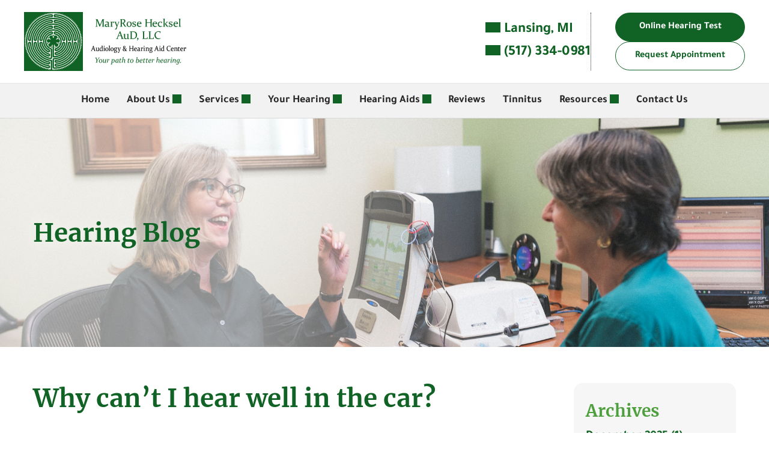

--- FILE ---
content_type: text/html; charset=UTF-8
request_url: https://www.hearingpath.com/blog/why-cant-i-hear-well-in-the-car/
body_size: 53528
content:
<!DOCTYPE html>
<html lang="en-US">
<head>
	<meta charset="UTF-8" />
	<meta name="viewport" content="width=device-width, initial-scale=1" />
<meta name='robots' content='index, follow, max-image-preview:large, max-snippet:-1, max-video-preview:-1' />
    <script>
    dataLayer = [{
        'AppointmentID': 'none'
    }];
    </script>
    <!-- Google Tag Manager -->
    <script>(function(w,d,s,l,i){w[l]=w[l]||[];w[l].push({'gtm.start':
    new Date().getTime(),event:'gtm.js'});var f=d.getElementsByTagName(s)[0],
    j=d.createElement(s),dl=l!='dataLayer'?'&l='+l:'';j.async=true;j.src=
    'https://www.googletagmanager.com/gtm.js?id='+i+dl;f.parentNode.insertBefore(j,f);
    })(window,document,'script','dataLayer','GTM-5L9T8X97');</script>
    <!-- End Google Tag Manager -->
            <!-- Google Tag Manager -->
        <script>(function(w,d,s,l,i){w[l]=w[l]||[];w[l].push({'gtm.start':
        new Date().getTime(),event:'gtm.js'});var f=d.getElementsByTagName(s)[0],
        j=d.createElement(s),dl=l!='dataLayer'?'&l='+l:'';j.async=true;j.src=
        'https://www.googletagmanager.com/gtm.js?id='+i+dl;f.parentNode.insertBefore(j,f);
        })(window,document,'script','dataLayer', 'GTM-KQ6GZXB');</script>
        <!-- End Google Tag Manager -->
        <!-- Anti-flickering script -->
    <script>
    var  timeout = 3000; // Timeout value to remove the flicker (in milliseconds)
    !function(h,i,d,e){var  t,n=h.createElement("style");n.id=e,n.innerHTML="body{opacity:0}",h.head.appendChild(n),t=d,i.rmfk=function(){var  t=h.getElementById(e);t&&t.parentNode.removeChild(t)},setTimeout(i.rmfk,t)}(document,window,timeout,"abhide");
    </script>

    <!-- Mida A/B Testing Script (Place in <HEAD> for speed & no flicker) -->
    <script type="text/javascript" async src="https://cdn.mida.so/js/optimize.js?key=ryMZOEQ6R2zy6RljzpgDW7"></script>
    
	<!-- This site is optimized with the Yoast SEO plugin v26.6 - https://yoast.com/wordpress/plugins/seo/ -->
	<meta name="description" content="When people find out I’m a hearing professional, they’ll often ask me some version of the following: “I can’t hear the kids in the backseat when we’re in" />
	<link rel="canonical" href="https://www.hearingpath.com/blog/why-cant-i-hear-well-in-the-car/" />
	<meta property="og:locale" content="en_US" />
	<meta property="og:type" content="website" />
	<meta property="og:title" content="Why can’t I hear well in the car?" />
	<meta property="og:description" content="When people find out I’m a hearing professional, they’ll often ask me some version of the following: “I can’t hear the kids in the backseat when we’re in" />
	<meta property="og:url" content="https://www.hearingpath.com/blog/why-cant-i-hear-well-in-the-car/" />
	<meta property="og:site_name" content="MaryRose Hecksel, Au.D." />
	<meta name="twitter:card" content="summary_large_image" />
	<!-- / Yoast SEO plugin. -->


<title>Why can’t I hear well in the car?</title>
<link rel='dns-prefetch' href='//cdn.nextslot.io' />
<link rel="alternate" type="application/rss+xml" title="MaryRose Hecksel, Au.D. &raquo; Feed" href="https://www.hearingpath.com/feed/" />
<link rel="alternate" type="application/rss+xml" title="MaryRose Hecksel, Au.D. &raquo; Comments Feed" href="https://www.hearingpath.com/comments/feed/" />
<style id='wp-img-auto-sizes-contain-inline-css'>
img:is([sizes=auto i],[sizes^="auto," i]){contain-intrinsic-size:3000px 1500px}
/*# sourceURL=wp-img-auto-sizes-contain-inline-css */
</style>
<style id='wp-block-image-inline-css'>
.wp-block-image>a,.wp-block-image>figure>a{display:inline-block}.wp-block-image img{box-sizing:border-box;height:auto;max-width:100%;vertical-align:bottom}@media not (prefers-reduced-motion){.wp-block-image img.hide{visibility:hidden}.wp-block-image img.show{animation:show-content-image .4s}}.wp-block-image[style*=border-radius] img,.wp-block-image[style*=border-radius]>a{border-radius:inherit}.wp-block-image.has-custom-border img{box-sizing:border-box}.wp-block-image.aligncenter{text-align:center}.wp-block-image.alignfull>a,.wp-block-image.alignwide>a{width:100%}.wp-block-image.alignfull img,.wp-block-image.alignwide img{height:auto;width:100%}.wp-block-image .aligncenter,.wp-block-image .alignleft,.wp-block-image .alignright,.wp-block-image.aligncenter,.wp-block-image.alignleft,.wp-block-image.alignright{display:table}.wp-block-image .aligncenter>figcaption,.wp-block-image .alignleft>figcaption,.wp-block-image .alignright>figcaption,.wp-block-image.aligncenter>figcaption,.wp-block-image.alignleft>figcaption,.wp-block-image.alignright>figcaption{caption-side:bottom;display:table-caption}.wp-block-image .alignleft{float:left;margin:.5em 1em .5em 0}.wp-block-image .alignright{float:right;margin:.5em 0 .5em 1em}.wp-block-image .aligncenter{margin-left:auto;margin-right:auto}.wp-block-image :where(figcaption){margin-bottom:1em;margin-top:.5em}.wp-block-image.is-style-circle-mask img{border-radius:9999px}@supports ((-webkit-mask-image:none) or (mask-image:none)) or (-webkit-mask-image:none){.wp-block-image.is-style-circle-mask img{border-radius:0;-webkit-mask-image:url('data:image/svg+xml;utf8,<svg viewBox="0 0 100 100" xmlns="http://www.w3.org/2000/svg"><circle cx="50" cy="50" r="50"/></svg>');mask-image:url('data:image/svg+xml;utf8,<svg viewBox="0 0 100 100" xmlns="http://www.w3.org/2000/svg"><circle cx="50" cy="50" r="50"/></svg>');mask-mode:alpha;-webkit-mask-position:center;mask-position:center;-webkit-mask-repeat:no-repeat;mask-repeat:no-repeat;-webkit-mask-size:contain;mask-size:contain}}:root :where(.wp-block-image.is-style-rounded img,.wp-block-image .is-style-rounded img){border-radius:9999px}.wp-block-image figure{margin:0}.wp-lightbox-container{display:flex;flex-direction:column;position:relative}.wp-lightbox-container img{cursor:zoom-in}.wp-lightbox-container img:hover+button{opacity:1}.wp-lightbox-container button{align-items:center;backdrop-filter:blur(16px) saturate(180%);background-color:#5a5a5a40;border:none;border-radius:4px;cursor:zoom-in;display:flex;height:20px;justify-content:center;opacity:0;padding:0;position:absolute;right:16px;text-align:center;top:16px;width:20px;z-index:100}@media not (prefers-reduced-motion){.wp-lightbox-container button{transition:opacity .2s ease}}.wp-lightbox-container button:focus-visible{outline:3px auto #5a5a5a40;outline:3px auto -webkit-focus-ring-color;outline-offset:3px}.wp-lightbox-container button:hover{cursor:pointer;opacity:1}.wp-lightbox-container button:focus{opacity:1}.wp-lightbox-container button:focus,.wp-lightbox-container button:hover,.wp-lightbox-container button:not(:hover):not(:active):not(.has-background){background-color:#5a5a5a40;border:none}.wp-lightbox-overlay{box-sizing:border-box;cursor:zoom-out;height:100vh;left:0;overflow:hidden;position:fixed;top:0;visibility:hidden;width:100%;z-index:100000}.wp-lightbox-overlay .close-button{align-items:center;cursor:pointer;display:flex;justify-content:center;min-height:40px;min-width:40px;padding:0;position:absolute;right:calc(env(safe-area-inset-right) + 16px);top:calc(env(safe-area-inset-top) + 16px);z-index:5000000}.wp-lightbox-overlay .close-button:focus,.wp-lightbox-overlay .close-button:hover,.wp-lightbox-overlay .close-button:not(:hover):not(:active):not(.has-background){background:none;border:none}.wp-lightbox-overlay .lightbox-image-container{height:var(--wp--lightbox-container-height);left:50%;overflow:hidden;position:absolute;top:50%;transform:translate(-50%,-50%);transform-origin:top left;width:var(--wp--lightbox-container-width);z-index:9999999999}.wp-lightbox-overlay .wp-block-image{align-items:center;box-sizing:border-box;display:flex;height:100%;justify-content:center;margin:0;position:relative;transform-origin:0 0;width:100%;z-index:3000000}.wp-lightbox-overlay .wp-block-image img{height:var(--wp--lightbox-image-height);min-height:var(--wp--lightbox-image-height);min-width:var(--wp--lightbox-image-width);width:var(--wp--lightbox-image-width)}.wp-lightbox-overlay .wp-block-image figcaption{display:none}.wp-lightbox-overlay button{background:none;border:none}.wp-lightbox-overlay .scrim{background-color:#fff;height:100%;opacity:.9;position:absolute;width:100%;z-index:2000000}.wp-lightbox-overlay.active{visibility:visible}@media not (prefers-reduced-motion){.wp-lightbox-overlay.active{animation:turn-on-visibility .25s both}.wp-lightbox-overlay.active img{animation:turn-on-visibility .35s both}.wp-lightbox-overlay.show-closing-animation:not(.active){animation:turn-off-visibility .35s both}.wp-lightbox-overlay.show-closing-animation:not(.active) img{animation:turn-off-visibility .25s both}.wp-lightbox-overlay.zoom.active{animation:none;opacity:1;visibility:visible}.wp-lightbox-overlay.zoom.active .lightbox-image-container{animation:lightbox-zoom-in .4s}.wp-lightbox-overlay.zoom.active .lightbox-image-container img{animation:none}.wp-lightbox-overlay.zoom.active .scrim{animation:turn-on-visibility .4s forwards}.wp-lightbox-overlay.zoom.show-closing-animation:not(.active){animation:none}.wp-lightbox-overlay.zoom.show-closing-animation:not(.active) .lightbox-image-container{animation:lightbox-zoom-out .4s}.wp-lightbox-overlay.zoom.show-closing-animation:not(.active) .lightbox-image-container img{animation:none}.wp-lightbox-overlay.zoom.show-closing-animation:not(.active) .scrim{animation:turn-off-visibility .4s forwards}}@keyframes show-content-image{0%{visibility:hidden}99%{visibility:hidden}to{visibility:visible}}@keyframes turn-on-visibility{0%{opacity:0}to{opacity:1}}@keyframes turn-off-visibility{0%{opacity:1;visibility:visible}99%{opacity:0;visibility:visible}to{opacity:0;visibility:hidden}}@keyframes lightbox-zoom-in{0%{transform:translate(calc((-100vw + var(--wp--lightbox-scrollbar-width))/2 + var(--wp--lightbox-initial-left-position)),calc(-50vh + var(--wp--lightbox-initial-top-position))) scale(var(--wp--lightbox-scale))}to{transform:translate(-50%,-50%) scale(1)}}@keyframes lightbox-zoom-out{0%{transform:translate(-50%,-50%) scale(1);visibility:visible}99%{visibility:visible}to{transform:translate(calc((-100vw + var(--wp--lightbox-scrollbar-width))/2 + var(--wp--lightbox-initial-left-position)),calc(-50vh + var(--wp--lightbox-initial-top-position))) scale(var(--wp--lightbox-scale));visibility:hidden}}
/*# sourceURL=https://www.hearingpath.com/wp-includes/blocks/image/style.min.css */
</style>
<style id='wp-block-heading-inline-css'>
h1:where(.wp-block-heading).has-background,h2:where(.wp-block-heading).has-background,h3:where(.wp-block-heading).has-background,h4:where(.wp-block-heading).has-background,h5:where(.wp-block-heading).has-background,h6:where(.wp-block-heading).has-background{padding:1.25em 2.375em}h1.has-text-align-left[style*=writing-mode]:where([style*=vertical-lr]),h1.has-text-align-right[style*=writing-mode]:where([style*=vertical-rl]),h2.has-text-align-left[style*=writing-mode]:where([style*=vertical-lr]),h2.has-text-align-right[style*=writing-mode]:where([style*=vertical-rl]),h3.has-text-align-left[style*=writing-mode]:where([style*=vertical-lr]),h3.has-text-align-right[style*=writing-mode]:where([style*=vertical-rl]),h4.has-text-align-left[style*=writing-mode]:where([style*=vertical-lr]),h4.has-text-align-right[style*=writing-mode]:where([style*=vertical-rl]),h5.has-text-align-left[style*=writing-mode]:where([style*=vertical-lr]),h5.has-text-align-right[style*=writing-mode]:where([style*=vertical-rl]),h6.has-text-align-left[style*=writing-mode]:where([style*=vertical-lr]),h6.has-text-align-right[style*=writing-mode]:where([style*=vertical-rl]){rotate:180deg}
/*# sourceURL=https://www.hearingpath.com/wp-includes/blocks/heading/style.min.css */
</style>
<style id='wp-block-group-inline-css'>
.wp-block-group{box-sizing:border-box}:where(.wp-block-group.wp-block-group-is-layout-constrained){position:relative}
/*# sourceURL=https://www.hearingpath.com/wp-includes/blocks/group/style.min.css */
</style>
<style id='wp-block-post-title-inline-css'>
.wp-block-post-title{box-sizing:border-box;word-break:break-word}.wp-block-post-title :where(a){display:inline-block;font-family:inherit;font-size:inherit;font-style:inherit;font-weight:inherit;letter-spacing:inherit;line-height:inherit;text-decoration:inherit}
/*# sourceURL=https://www.hearingpath.com/wp-includes/blocks/post-title/style.min.css */
</style>
<style id='wp-block-post-content-inline-css'>
.wp-block-post-content{display:flow-root}
/*# sourceURL=https://www.hearingpath.com/wp-includes/blocks/post-content/style.min.css */
</style>
<style id='wp-block-paragraph-inline-css'>
.is-small-text{font-size:.875em}.is-regular-text{font-size:1em}.is-large-text{font-size:2.25em}.is-larger-text{font-size:3em}.has-drop-cap:not(:focus):first-letter{float:left;font-size:8.4em;font-style:normal;font-weight:100;line-height:.68;margin:.05em .1em 0 0;text-transform:uppercase}body.rtl .has-drop-cap:not(:focus):first-letter{float:none;margin-left:.1em}p.has-drop-cap.has-background{overflow:hidden}:root :where(p.has-background){padding:1.25em 2.375em}:where(p.has-text-color:not(.has-link-color)) a{color:inherit}p.has-text-align-left[style*="writing-mode:vertical-lr"],p.has-text-align-right[style*="writing-mode:vertical-rl"]{rotate:180deg}
/*# sourceURL=https://www.hearingpath.com/wp-includes/blocks/paragraph/style.min.css */
</style>
<style id='wp-block-library-inline-css'>
:root{--wp-block-synced-color:#7a00df;--wp-block-synced-color--rgb:122,0,223;--wp-bound-block-color:var(--wp-block-synced-color);--wp-editor-canvas-background:#ddd;--wp-admin-theme-color:#007cba;--wp-admin-theme-color--rgb:0,124,186;--wp-admin-theme-color-darker-10:#006ba1;--wp-admin-theme-color-darker-10--rgb:0,107,160.5;--wp-admin-theme-color-darker-20:#005a87;--wp-admin-theme-color-darker-20--rgb:0,90,135;--wp-admin-border-width-focus:2px}@media (min-resolution:192dpi){:root{--wp-admin-border-width-focus:1.5px}}.wp-element-button{cursor:pointer}:root .has-very-light-gray-background-color{background-color:#eee}:root .has-very-dark-gray-background-color{background-color:#313131}:root .has-very-light-gray-color{color:#eee}:root .has-very-dark-gray-color{color:#313131}:root .has-vivid-green-cyan-to-vivid-cyan-blue-gradient-background{background:linear-gradient(135deg,#00d084,#0693e3)}:root .has-purple-crush-gradient-background{background:linear-gradient(135deg,#34e2e4,#4721fb 50%,#ab1dfe)}:root .has-hazy-dawn-gradient-background{background:linear-gradient(135deg,#faaca8,#dad0ec)}:root .has-subdued-olive-gradient-background{background:linear-gradient(135deg,#fafae1,#67a671)}:root .has-atomic-cream-gradient-background{background:linear-gradient(135deg,#fdd79a,#004a59)}:root .has-nightshade-gradient-background{background:linear-gradient(135deg,#330968,#31cdcf)}:root .has-midnight-gradient-background{background:linear-gradient(135deg,#020381,#2874fc)}:root{--wp--preset--font-size--normal:16px;--wp--preset--font-size--huge:42px}.has-regular-font-size{font-size:1em}.has-larger-font-size{font-size:2.625em}.has-normal-font-size{font-size:var(--wp--preset--font-size--normal)}.has-huge-font-size{font-size:var(--wp--preset--font-size--huge)}.has-text-align-center{text-align:center}.has-text-align-left{text-align:left}.has-text-align-right{text-align:right}.has-fit-text{white-space:nowrap!important}#end-resizable-editor-section{display:none}.aligncenter{clear:both}.items-justified-left{justify-content:flex-start}.items-justified-center{justify-content:center}.items-justified-right{justify-content:flex-end}.items-justified-space-between{justify-content:space-between}.screen-reader-text{border:0;clip-path:inset(50%);height:1px;margin:-1px;overflow:hidden;padding:0;position:absolute;width:1px;word-wrap:normal!important}.screen-reader-text:focus{background-color:#ddd;clip-path:none;color:#444;display:block;font-size:1em;height:auto;left:5px;line-height:normal;padding:15px 23px 14px;text-decoration:none;top:5px;width:auto;z-index:100000}html :where(.has-border-color){border-style:solid}html :where([style*=border-top-color]){border-top-style:solid}html :where([style*=border-right-color]){border-right-style:solid}html :where([style*=border-bottom-color]){border-bottom-style:solid}html :where([style*=border-left-color]){border-left-style:solid}html :where([style*=border-width]){border-style:solid}html :where([style*=border-top-width]){border-top-style:solid}html :where([style*=border-right-width]){border-right-style:solid}html :where([style*=border-bottom-width]){border-bottom-style:solid}html :where([style*=border-left-width]){border-left-style:solid}html :where(img[class*=wp-image-]){height:auto;max-width:100%}:where(figure){margin:0 0 1em}html :where(.is-position-sticky){--wp-admin--admin-bar--position-offset:var(--wp-admin--admin-bar--height,0px)}@media screen and (max-width:600px){html :where(.is-position-sticky){--wp-admin--admin-bar--position-offset:0px}}
/*# sourceURL=/wp-includes/css/dist/block-library/common.min.css */
</style>
<link rel='stylesheet' id='wcn-blocks-style-css' href='https://www.hearingpath.com/wp-content/plugins/wcn-blocks/build/style-blocks.build.css?ver=1766099243' media='all' />
<link rel='stylesheet' id='blocks-css' href='https://www.hearingpath.com/wp-content/themes/canvas/build/blocks.build.css?ver=1765832708' media='' />
<style id='global-styles-inline-css'>
:root{--wp--preset--aspect-ratio--square: 1;--wp--preset--aspect-ratio--4-3: 4/3;--wp--preset--aspect-ratio--3-4: 3/4;--wp--preset--aspect-ratio--3-2: 3/2;--wp--preset--aspect-ratio--2-3: 2/3;--wp--preset--aspect-ratio--16-9: 16/9;--wp--preset--aspect-ratio--9-16: 9/16;--wp--preset--color--black: #000000;--wp--preset--color--cyan-bluish-gray: #abb8c3;--wp--preset--color--white: #ffffff;--wp--preset--color--pale-pink: #f78da7;--wp--preset--color--vivid-red: #cf2e2e;--wp--preset--color--luminous-vivid-orange: #ff6900;--wp--preset--color--luminous-vivid-amber: #fcb900;--wp--preset--color--light-green-cyan: #7bdcb5;--wp--preset--color--vivid-green-cyan: #00d084;--wp--preset--color--pale-cyan-blue: #8ed1fc;--wp--preset--color--vivid-cyan-blue: #0693e3;--wp--preset--color--vivid-purple: #9b51e0;--wp--preset--color--primary: #106225;--wp--preset--color--secondary: #262626;--wp--preset--color--tertiary: #4E9F3D;--wp--preset--color--default-text: #262626;--wp--preset--color--accent: #f2f2f2;--wp--preset--gradient--vivid-cyan-blue-to-vivid-purple: linear-gradient(135deg,rgb(6,147,227) 0%,rgb(155,81,224) 100%);--wp--preset--gradient--light-green-cyan-to-vivid-green-cyan: linear-gradient(135deg,rgb(122,220,180) 0%,rgb(0,208,130) 100%);--wp--preset--gradient--luminous-vivid-amber-to-luminous-vivid-orange: linear-gradient(135deg,rgb(252,185,0) 0%,rgb(255,105,0) 100%);--wp--preset--gradient--luminous-vivid-orange-to-vivid-red: linear-gradient(135deg,rgb(255,105,0) 0%,rgb(207,46,46) 100%);--wp--preset--gradient--very-light-gray-to-cyan-bluish-gray: linear-gradient(135deg,rgb(238,238,238) 0%,rgb(169,184,195) 100%);--wp--preset--gradient--cool-to-warm-spectrum: linear-gradient(135deg,rgb(74,234,220) 0%,rgb(151,120,209) 20%,rgb(207,42,186) 40%,rgb(238,44,130) 60%,rgb(251,105,98) 80%,rgb(254,248,76) 100%);--wp--preset--gradient--blush-light-purple: linear-gradient(135deg,rgb(255,206,236) 0%,rgb(152,150,240) 100%);--wp--preset--gradient--blush-bordeaux: linear-gradient(135deg,rgb(254,205,165) 0%,rgb(254,45,45) 50%,rgb(107,0,62) 100%);--wp--preset--gradient--luminous-dusk: linear-gradient(135deg,rgb(255,203,112) 0%,rgb(199,81,192) 50%,rgb(65,88,208) 100%);--wp--preset--gradient--pale-ocean: linear-gradient(135deg,rgb(255,245,203) 0%,rgb(182,227,212) 50%,rgb(51,167,181) 100%);--wp--preset--gradient--electric-grass: linear-gradient(135deg,rgb(202,248,128) 0%,rgb(113,206,126) 100%);--wp--preset--gradient--midnight: linear-gradient(135deg,rgb(2,3,129) 0%,rgb(40,116,252) 100%);--wp--preset--font-size--small: 13px;--wp--preset--font-size--medium: 20px;--wp--preset--font-size--large: 36px;--wp--preset--font-size--x-large: 42px;--wp--preset--font-size--xs: 14px;--wp--preset--font-size--sm: 16px;--wp--preset--font-size--base: 20px;--wp--preset--font-size--md: 20px;--wp--preset--font-size--lg: 24px;--wp--preset--font-size--heading-one: 42px;--wp--preset--font-size--heading-two: 34px;--wp--preset--font-size--heading-three: 28px;--wp--preset--font-size--heading-four: 24px;--wp--preset--font-size--heading-five: 22px;--wp--preset--font-size--heading-six: 20px;--wp--preset--font-family--alatsi: Alatsi, sans-serif;--wp--preset--font-family--alkatra: Alkatra, sans-serif;--wp--preset--font-family--allura: Allura, sans-serif;--wp--preset--font-family--almarai: Almarai, sans-serif;--wp--preset--font-family--anton: Anton, sans-serif;--wp--preset--font-family--arial: Arial, sans-serif;--wp--preset--font-family--baloo-da-2: 'Baloo Da 2', sans-serif;--wp--preset--font-family--bayon: Bayon, sans-serif;--wp--preset--font-family--barlow: Barlow, sans-serif;--wp--preset--font-family--bebas-neue: Bebas Neue, sans-serif;--wp--preset--font-family--bitter: Bitter, sans-serif;--wp--preset--font-family--caladea: Caladea, sans-serif;--wp--preset--font-family--cormorant-garamond: 'Cormorant Garamond', sans-serif;--wp--preset--font-family--courgette: Courgette, sans-serif;--wp--preset--font-family--crimson-text: 'Crimson Text', sans-serif;--wp--preset--font-family--dm-serif-display: DM Serif Display, sans-serif;--wp--preset--font-family--domine: Domine, serif;--wp--preset--font-family--dosis: Dosis, sans-serif;--wp--preset--font-family--eb-garamond: EB Garamond, sans-serif;--wp--preset--font-family--encode-sans-condensed: Encode Sans Condensed, sans-serif;--wp--preset--font-family--encode-sans: Encode Sans, sans-serif;--wp--preset--font-family--epilogue: Epilogue, sans-serif;--wp--preset--font-family--fira-sans: Fira Sans, sans-serif;--wp--preset--font-family--fjalla-one: 'Fjalla One', sans-serif;--wp--preset--font-family--frank-ruhl-libre: Frank Ruhl Libre, sans-serif;--wp--preset--font-family--fraunces: Fraunces, sans-serif;--wp--preset--font-family--gelasio: Gelasio, sans-serif;--wp--preset--font-family--great-vibes: Great Vibes, sans-serif;--wp--preset--font-family--jost: Jost, sans-serif;--wp--preset--font-family--heebo: Heebo, sans-serif;--wp--preset--font-family--imbue: Imbue, sans-serif;--wp--preset--font-family--inter: Inter, sans-serif;--wp--preset--font-family--lato: Lato, sans-serif;--wp--preset--font-family--libre-baskerville: Libre Baskerville, serif;--wp--preset--font-family--literata: Literata, sans-serif;--wp--preset--font-family--lora: Lora, sans-serif;--wp--preset--font-family--mada: Mada, sans-serif;--wp--preset--font-family--manrope: Manrope, sans-serif;--wp--preset--font-family--marcellus: Marcellus, sans-serif;--wp--preset--font-family--primary: Martel Sans, sans-serif;--wp--preset--font-family--secondary: Martel Sans, sans-serif;--wp--preset--font-family--maven-pro: Maven Pro, sans-serif;--wp--preset--font-family--meow-script: Meow Script, sans-serif;--wp--preset--font-family--merriweather: Merriweather, sans-serif;--wp--preset--font-family--montserrat: Montserrat, sans-serif;--wp--preset--font-family--mr-dafoe: Mr Dafoe, sans-serif;--wp--preset--font-family--mr-eaves: Mr Eaves, sans-serif;--wp--preset--font-family--noto-sans: Noto Sans, sans-serif;--wp--preset--font-family--noto-serif: Noto Serif, sans-serif;--wp--preset--font-family--nunito-sans: Nunito Sans, sans-serif;--wp--preset--font-family--open-sans: Open Sans, sans-serif;--wp--preset--font-family--orbitron: Orbitron, sans-serif;--wp--preset--font-family--oswald: Oswald, sans-serif;--wp--preset--font-family--passion-one: Passion One, sans-serif;--wp--preset--font-family--plus-jakarta-sans: Plus Jakarta Sans, sans-serif;--wp--preset--font-family--play: Play, sans-serif;--wp--preset--font-family--playfair-display: Playfair Display, sans-serif;--wp--preset--font-family--playfair: Playfair, sans-serif;--wp--preset--font-family--poppins: Poppins, sans-serif;--wp--preset--font-family--pt-sans: PT Sans, sans-serif;--wp--preset--font-family--quattrocento: Quattrocento, sans-serif;--wp--preset--font-family--questrial: Questrial, sans-serif;--wp--preset--font-family--raleway: Raleway, sans-serif;--wp--preset--font-family--red-hat-display: Red Hat Display, sans-serif;--wp--preset--font-family--roboto-condensed: Roboto Condensed, sans-serif;--wp--preset--font-family--roboto-flex: Roboto Flex, sans-serif;--wp--preset--font-family--roboto-slab: Roboto Slab, sans-serif;--wp--preset--font-family--roboto: Roboto, sans-serif;--wp--preset--font-family--rochester: Rochester, sans-serif;--wp--preset--font-family--rubik: Rubik, sans-serif;--wp--preset--font-family--saira-condensed: Saira Condensed, sans-serif;--wp--preset--font-family--signika: Signika, sans-serif;--wp--preset--font-family--source-sans-3: Source Sans 3, sans-serif;--wp--preset--font-family--source-sans-pro: 'Source Sans Pro', sans-serif;--wp--preset--font-family--tajawal: Tajawal, sans-serif;--wp--preset--font-family--taviraj: Taviraj, sans-serif;--wp--preset--font-family--tenor-sans: Tenor Sans, sans-serif;--wp--preset--font-family--ubuntu: Ubuntu, sans-serif;--wp--preset--font-family--unna: Unna, sans-serif;--wp--preset--font-family--urbanist: Urbanist, sans-serif;--wp--preset--font-family--work-sans: Work Sans, sans-serif;--wp--preset--font-family--yellowtail: Yellowtail, sans-serif;--wp--preset--font-family--ysabeau-office: Ysabeau Office, sans-serif;--wp--preset--font-family--zen-antique: Zen Antique, sans-serif;--wp--preset--font-family--zilla-slab: Zilla Slab, sans-serif;--wp--preset--spacing--20: 0.44rem;--wp--preset--spacing--30: 0.67rem;--wp--preset--spacing--40: 1rem;--wp--preset--spacing--50: 1.5rem;--wp--preset--spacing--60: 2.25rem;--wp--preset--spacing--70: 3.38rem;--wp--preset--spacing--80: 5.06rem;--wp--preset--spacing--12-px: 12px;--wp--preset--spacing--15-px: 15px;--wp--preset--spacing--50-px: 50px;--wp--preset--spacing--100-percent: 100%;--wp--preset--shadow--natural: 6px 6px 9px rgba(0, 0, 0, 0.2);--wp--preset--shadow--deep: 12px 12px 50px rgba(0, 0, 0, 0.4);--wp--preset--shadow--sharp: 6px 6px 0px rgba(0, 0, 0, 0.2);--wp--preset--shadow--outlined: 6px 6px 0px -3px rgb(255, 255, 255), 6px 6px rgb(0, 0, 0);--wp--preset--shadow--crisp: 6px 6px 0px rgb(0, 0, 0);--wp--preset--shadow--lgt: rgba(var(--wp--custom--overlay--drk) 0.07) 0px 5px 30px 0px;--wp--preset--shadow--md: rgba(var(--wp--custom--overlay--drk) 0.3) 0px 7px 30px 0px;--wp--preset--shadow--drk: rgba(var(--wp--custom--overlay--drk) 0.4) 0px 7px 30px 0px;--wp--preset--shadow--hvr: rgba(var(--wp--custom--overlay--drk) 0.4) 0px 7px 35px 0px;--wp--custom--overlay--lgt: 255,255,255,;--wp--custom--overlay--drk: 0,0,0,;--wp--custom--sm: 3px solid var(--wp--preset--color--primary);--wp--custom--md: 7px solid var(--wp--preset--color--primary);--wp--custom--dot: 1px dotted var(--wp--preset--color--secondary);}:root { --wp--style--global--content-size: 1200px;--wp--style--global--wide-size: 1200px; }:where(body) { margin: 0; }.wp-site-blocks { padding-top: var(--wp--style--root--padding-top); padding-bottom: var(--wp--style--root--padding-bottom); }.has-global-padding { padding-right: var(--wp--style--root--padding-right); padding-left: var(--wp--style--root--padding-left); }.has-global-padding > .alignfull { margin-right: calc(var(--wp--style--root--padding-right) * -1); margin-left: calc(var(--wp--style--root--padding-left) * -1); }.has-global-padding :where(:not(.alignfull.is-layout-flow) > .has-global-padding:not(.wp-block-block, .alignfull)) { padding-right: 0; padding-left: 0; }.has-global-padding :where(:not(.alignfull.is-layout-flow) > .has-global-padding:not(.wp-block-block, .alignfull)) > .alignfull { margin-left: 0; margin-right: 0; }.wp-site-blocks > .alignleft { float: left; margin-right: 2em; }.wp-site-blocks > .alignright { float: right; margin-left: 2em; }.wp-site-blocks > .aligncenter { justify-content: center; margin-left: auto; margin-right: auto; }:where(.wp-site-blocks) > * { margin-block-start: ; margin-block-end: 0; }:where(.wp-site-blocks) > :first-child { margin-block-start: 0; }:where(.wp-site-blocks) > :last-child { margin-block-end: 0; }:root { --wp--style--block-gap: ; }.is-layout-flow > .alignleft{float: left;margin-inline-start: 0;margin-inline-end: 2em;}.is-layout-flow > .alignright{float: right;margin-inline-start: 2em;margin-inline-end: 0;}.is-layout-flow > .aligncenter{margin-left: auto !important;margin-right: auto !important;}.is-layout-constrained > .alignleft{float: left;margin-inline-start: 0;margin-inline-end: 2em;}.is-layout-constrained > .alignright{float: right;margin-inline-start: 2em;margin-inline-end: 0;}.is-layout-constrained > .aligncenter{margin-left: auto !important;margin-right: auto !important;}.is-layout-constrained > :where(:not(.alignleft):not(.alignright):not(.alignfull)){max-width: var(--wp--style--global--content-size);margin-left: auto !important;margin-right: auto !important;}.is-layout-constrained > .alignwide{max-width: var(--wp--style--global--wide-size);}body .is-layout-flex{display: flex;}.is-layout-flex{flex-wrap: wrap;align-items: center;}.is-layout-flex > :is(*, div){margin: 0;}body .is-layout-grid{display: grid;}.is-layout-grid > :is(*, div){margin: 0;}body{font-family: var(--wp--preset--font-family--merriweather);font-size: var(--wp--preset--font-size--base);--wp--style--root--padding-top: 0px;--wp--style--root--padding-right: var(--wp--preset--spacing--25-px);--wp--style--root--padding-bottom: 0px;--wp--style--root--padding-left: var(--wp--preset--spacing--25-px);}a:where(:not(.wp-element-button)){color: var(--wp--preset--color--primary);text-decoration: underline;}h1{color: var(--wp--preset--color--primary);font-size: var(--wp--preset--font-size--heading-one);font-weight: 400;line-height: 1.25;}h2{color: var(--wp--preset--color--primary);font-size: var(--wp--preset--font-size--heading-two);font-weight: 400;line-height: 1.25;}h3{color: var(--wp--preset--color--tertiary);font-size: var(--wp--preset--font-size--heading-three);font-weight: 400;line-height: 1.25;}h4{color: var(--wp--preset--color--tertiary);font-size: var(--wp--preset--font-size--heading-four);font-weight: 400;line-height: 1.25;}h5{color: var(--wp--preset--color--primary);font-size: var(--wp--preset--font-size--heading-five);font-weight: 400;line-height: 1.25;}h6{color: var(--wp--preset--color--primary);font-size: var(--wp--preset--font-size--heading-six);font-weight: 400;line-height: 1.25;}:root :where(.wp-element-button, .wp-block-button__link){background-color: #32373c;border-width: 0;color: #fff;font-family: inherit;font-size: inherit;font-style: inherit;font-weight: inherit;letter-spacing: inherit;line-height: inherit;padding-top: calc(0.667em + 2px);padding-right: calc(1.333em + 2px);padding-bottom: calc(0.667em + 2px);padding-left: calc(1.333em + 2px);text-decoration: none;text-transform: inherit;}.has-black-color{color: var(--wp--preset--color--black) !important;}.has-cyan-bluish-gray-color{color: var(--wp--preset--color--cyan-bluish-gray) !important;}.has-white-color{color: var(--wp--preset--color--white) !important;}.has-pale-pink-color{color: var(--wp--preset--color--pale-pink) !important;}.has-vivid-red-color{color: var(--wp--preset--color--vivid-red) !important;}.has-luminous-vivid-orange-color{color: var(--wp--preset--color--luminous-vivid-orange) !important;}.has-luminous-vivid-amber-color{color: var(--wp--preset--color--luminous-vivid-amber) !important;}.has-light-green-cyan-color{color: var(--wp--preset--color--light-green-cyan) !important;}.has-vivid-green-cyan-color{color: var(--wp--preset--color--vivid-green-cyan) !important;}.has-pale-cyan-blue-color{color: var(--wp--preset--color--pale-cyan-blue) !important;}.has-vivid-cyan-blue-color{color: var(--wp--preset--color--vivid-cyan-blue) !important;}.has-vivid-purple-color{color: var(--wp--preset--color--vivid-purple) !important;}.has-primary-color{color: var(--wp--preset--color--primary) !important;}.has-secondary-color{color: var(--wp--preset--color--secondary) !important;}.has-tertiary-color{color: var(--wp--preset--color--tertiary) !important;}.has-default-text-color{color: var(--wp--preset--color--default-text) !important;}.has-accent-color{color: var(--wp--preset--color--accent) !important;}.has-black-background-color{background-color: var(--wp--preset--color--black) !important;}.has-cyan-bluish-gray-background-color{background-color: var(--wp--preset--color--cyan-bluish-gray) !important;}.has-white-background-color{background-color: var(--wp--preset--color--white) !important;}.has-pale-pink-background-color{background-color: var(--wp--preset--color--pale-pink) !important;}.has-vivid-red-background-color{background-color: var(--wp--preset--color--vivid-red) !important;}.has-luminous-vivid-orange-background-color{background-color: var(--wp--preset--color--luminous-vivid-orange) !important;}.has-luminous-vivid-amber-background-color{background-color: var(--wp--preset--color--luminous-vivid-amber) !important;}.has-light-green-cyan-background-color{background-color: var(--wp--preset--color--light-green-cyan) !important;}.has-vivid-green-cyan-background-color{background-color: var(--wp--preset--color--vivid-green-cyan) !important;}.has-pale-cyan-blue-background-color{background-color: var(--wp--preset--color--pale-cyan-blue) !important;}.has-vivid-cyan-blue-background-color{background-color: var(--wp--preset--color--vivid-cyan-blue) !important;}.has-vivid-purple-background-color{background-color: var(--wp--preset--color--vivid-purple) !important;}.has-primary-background-color{background-color: var(--wp--preset--color--primary) !important;}.has-secondary-background-color{background-color: var(--wp--preset--color--secondary) !important;}.has-tertiary-background-color{background-color: var(--wp--preset--color--tertiary) !important;}.has-default-text-background-color{background-color: var(--wp--preset--color--default-text) !important;}.has-accent-background-color{background-color: var(--wp--preset--color--accent) !important;}.has-black-border-color{border-color: var(--wp--preset--color--black) !important;}.has-cyan-bluish-gray-border-color{border-color: var(--wp--preset--color--cyan-bluish-gray) !important;}.has-white-border-color{border-color: var(--wp--preset--color--white) !important;}.has-pale-pink-border-color{border-color: var(--wp--preset--color--pale-pink) !important;}.has-vivid-red-border-color{border-color: var(--wp--preset--color--vivid-red) !important;}.has-luminous-vivid-orange-border-color{border-color: var(--wp--preset--color--luminous-vivid-orange) !important;}.has-luminous-vivid-amber-border-color{border-color: var(--wp--preset--color--luminous-vivid-amber) !important;}.has-light-green-cyan-border-color{border-color: var(--wp--preset--color--light-green-cyan) !important;}.has-vivid-green-cyan-border-color{border-color: var(--wp--preset--color--vivid-green-cyan) !important;}.has-pale-cyan-blue-border-color{border-color: var(--wp--preset--color--pale-cyan-blue) !important;}.has-vivid-cyan-blue-border-color{border-color: var(--wp--preset--color--vivid-cyan-blue) !important;}.has-vivid-purple-border-color{border-color: var(--wp--preset--color--vivid-purple) !important;}.has-primary-border-color{border-color: var(--wp--preset--color--primary) !important;}.has-secondary-border-color{border-color: var(--wp--preset--color--secondary) !important;}.has-tertiary-border-color{border-color: var(--wp--preset--color--tertiary) !important;}.has-default-text-border-color{border-color: var(--wp--preset--color--default-text) !important;}.has-accent-border-color{border-color: var(--wp--preset--color--accent) !important;}.has-vivid-cyan-blue-to-vivid-purple-gradient-background{background: var(--wp--preset--gradient--vivid-cyan-blue-to-vivid-purple) !important;}.has-light-green-cyan-to-vivid-green-cyan-gradient-background{background: var(--wp--preset--gradient--light-green-cyan-to-vivid-green-cyan) !important;}.has-luminous-vivid-amber-to-luminous-vivid-orange-gradient-background{background: var(--wp--preset--gradient--luminous-vivid-amber-to-luminous-vivid-orange) !important;}.has-luminous-vivid-orange-to-vivid-red-gradient-background{background: var(--wp--preset--gradient--luminous-vivid-orange-to-vivid-red) !important;}.has-very-light-gray-to-cyan-bluish-gray-gradient-background{background: var(--wp--preset--gradient--very-light-gray-to-cyan-bluish-gray) !important;}.has-cool-to-warm-spectrum-gradient-background{background: var(--wp--preset--gradient--cool-to-warm-spectrum) !important;}.has-blush-light-purple-gradient-background{background: var(--wp--preset--gradient--blush-light-purple) !important;}.has-blush-bordeaux-gradient-background{background: var(--wp--preset--gradient--blush-bordeaux) !important;}.has-luminous-dusk-gradient-background{background: var(--wp--preset--gradient--luminous-dusk) !important;}.has-pale-ocean-gradient-background{background: var(--wp--preset--gradient--pale-ocean) !important;}.has-electric-grass-gradient-background{background: var(--wp--preset--gradient--electric-grass) !important;}.has-midnight-gradient-background{background: var(--wp--preset--gradient--midnight) !important;}.has-small-font-size{font-size: var(--wp--preset--font-size--small) !important;}.has-medium-font-size{font-size: var(--wp--preset--font-size--medium) !important;}.has-large-font-size{font-size: var(--wp--preset--font-size--large) !important;}.has-x-large-font-size{font-size: var(--wp--preset--font-size--x-large) !important;}.has-xs-font-size{font-size: var(--wp--preset--font-size--xs) !important;}.has-sm-font-size{font-size: var(--wp--preset--font-size--sm) !important;}.has-base-font-size{font-size: var(--wp--preset--font-size--base) !important;}.has-md-font-size{font-size: var(--wp--preset--font-size--md) !important;}.has-lg-font-size{font-size: var(--wp--preset--font-size--lg) !important;}.has-heading-one-font-size{font-size: var(--wp--preset--font-size--heading-one) !important;}.has-heading-two-font-size{font-size: var(--wp--preset--font-size--heading-two) !important;}.has-heading-three-font-size{font-size: var(--wp--preset--font-size--heading-three) !important;}.has-heading-four-font-size{font-size: var(--wp--preset--font-size--heading-four) !important;}.has-heading-five-font-size{font-size: var(--wp--preset--font-size--heading-five) !important;}.has-heading-six-font-size{font-size: var(--wp--preset--font-size--heading-six) !important;}.has-alatsi-font-family{font-family: var(--wp--preset--font-family--alatsi) !important;}.has-alkatra-font-family{font-family: var(--wp--preset--font-family--alkatra) !important;}.has-allura-font-family{font-family: var(--wp--preset--font-family--allura) !important;}.has-almarai-font-family{font-family: var(--wp--preset--font-family--almarai) !important;}.has-anton-font-family{font-family: var(--wp--preset--font-family--anton) !important;}.has-arial-font-family{font-family: var(--wp--preset--font-family--arial) !important;}.has-baloo-da-2-font-family{font-family: var(--wp--preset--font-family--baloo-da-2) !important;}.has-bayon-font-family{font-family: var(--wp--preset--font-family--bayon) !important;}.has-barlow-font-family{font-family: var(--wp--preset--font-family--barlow) !important;}.has-bebas-neue-font-family{font-family: var(--wp--preset--font-family--bebas-neue) !important;}.has-bitter-font-family{font-family: var(--wp--preset--font-family--bitter) !important;}.has-caladea-font-family{font-family: var(--wp--preset--font-family--caladea) !important;}.has-cormorant-garamond-font-family{font-family: var(--wp--preset--font-family--cormorant-garamond) !important;}.has-courgette-font-family{font-family: var(--wp--preset--font-family--courgette) !important;}.has-crimson-text-font-family{font-family: var(--wp--preset--font-family--crimson-text) !important;}.has-dm-serif-display-font-family{font-family: var(--wp--preset--font-family--dm-serif-display) !important;}.has-domine-font-family{font-family: var(--wp--preset--font-family--domine) !important;}.has-dosis-font-family{font-family: var(--wp--preset--font-family--dosis) !important;}.has-eb-garamond-font-family{font-family: var(--wp--preset--font-family--eb-garamond) !important;}.has-encode-sans-condensed-font-family{font-family: var(--wp--preset--font-family--encode-sans-condensed) !important;}.has-encode-sans-font-family{font-family: var(--wp--preset--font-family--encode-sans) !important;}.has-epilogue-font-family{font-family: var(--wp--preset--font-family--epilogue) !important;}.has-fira-sans-font-family{font-family: var(--wp--preset--font-family--fira-sans) !important;}.has-fjalla-one-font-family{font-family: var(--wp--preset--font-family--fjalla-one) !important;}.has-frank-ruhl-libre-font-family{font-family: var(--wp--preset--font-family--frank-ruhl-libre) !important;}.has-fraunces-font-family{font-family: var(--wp--preset--font-family--fraunces) !important;}.has-gelasio-font-family{font-family: var(--wp--preset--font-family--gelasio) !important;}.has-great-vibes-font-family{font-family: var(--wp--preset--font-family--great-vibes) !important;}.has-jost-font-family{font-family: var(--wp--preset--font-family--jost) !important;}.has-heebo-font-family{font-family: var(--wp--preset--font-family--heebo) !important;}.has-imbue-font-family{font-family: var(--wp--preset--font-family--imbue) !important;}.has-inter-font-family{font-family: var(--wp--preset--font-family--inter) !important;}.has-lato-font-family{font-family: var(--wp--preset--font-family--lato) !important;}.has-libre-baskerville-font-family{font-family: var(--wp--preset--font-family--libre-baskerville) !important;}.has-literata-font-family{font-family: var(--wp--preset--font-family--literata) !important;}.has-lora-font-family{font-family: var(--wp--preset--font-family--lora) !important;}.has-mada-font-family{font-family: var(--wp--preset--font-family--mada) !important;}.has-manrope-font-family{font-family: var(--wp--preset--font-family--manrope) !important;}.has-marcellus-font-family{font-family: var(--wp--preset--font-family--marcellus) !important;}.has-primary-font-family{font-family: var(--wp--preset--font-family--primary) !important;}.has-secondary-font-family{font-family: var(--wp--preset--font-family--secondary) !important;}.has-maven-pro-font-family{font-family: var(--wp--preset--font-family--maven-pro) !important;}.has-meow-script-font-family{font-family: var(--wp--preset--font-family--meow-script) !important;}.has-merriweather-font-family{font-family: var(--wp--preset--font-family--merriweather) !important;}.has-montserrat-font-family{font-family: var(--wp--preset--font-family--montserrat) !important;}.has-mr-dafoe-font-family{font-family: var(--wp--preset--font-family--mr-dafoe) !important;}.has-mr-eaves-font-family{font-family: var(--wp--preset--font-family--mr-eaves) !important;}.has-noto-sans-font-family{font-family: var(--wp--preset--font-family--noto-sans) !important;}.has-noto-serif-font-family{font-family: var(--wp--preset--font-family--noto-serif) !important;}.has-nunito-sans-font-family{font-family: var(--wp--preset--font-family--nunito-sans) !important;}.has-open-sans-font-family{font-family: var(--wp--preset--font-family--open-sans) !important;}.has-orbitron-font-family{font-family: var(--wp--preset--font-family--orbitron) !important;}.has-oswald-font-family{font-family: var(--wp--preset--font-family--oswald) !important;}.has-passion-one-font-family{font-family: var(--wp--preset--font-family--passion-one) !important;}.has-plus-jakarta-sans-font-family{font-family: var(--wp--preset--font-family--plus-jakarta-sans) !important;}.has-play-font-family{font-family: var(--wp--preset--font-family--play) !important;}.has-playfair-display-font-family{font-family: var(--wp--preset--font-family--playfair-display) !important;}.has-playfair-font-family{font-family: var(--wp--preset--font-family--playfair) !important;}.has-poppins-font-family{font-family: var(--wp--preset--font-family--poppins) !important;}.has-pt-sans-font-family{font-family: var(--wp--preset--font-family--pt-sans) !important;}.has-quattrocento-font-family{font-family: var(--wp--preset--font-family--quattrocento) !important;}.has-questrial-font-family{font-family: var(--wp--preset--font-family--questrial) !important;}.has-raleway-font-family{font-family: var(--wp--preset--font-family--raleway) !important;}.has-red-hat-display-font-family{font-family: var(--wp--preset--font-family--red-hat-display) !important;}.has-roboto-condensed-font-family{font-family: var(--wp--preset--font-family--roboto-condensed) !important;}.has-roboto-flex-font-family{font-family: var(--wp--preset--font-family--roboto-flex) !important;}.has-roboto-slab-font-family{font-family: var(--wp--preset--font-family--roboto-slab) !important;}.has-roboto-font-family{font-family: var(--wp--preset--font-family--roboto) !important;}.has-rochester-font-family{font-family: var(--wp--preset--font-family--rochester) !important;}.has-rubik-font-family{font-family: var(--wp--preset--font-family--rubik) !important;}.has-saira-condensed-font-family{font-family: var(--wp--preset--font-family--saira-condensed) !important;}.has-signika-font-family{font-family: var(--wp--preset--font-family--signika) !important;}.has-source-sans-3-font-family{font-family: var(--wp--preset--font-family--source-sans-3) !important;}.has-source-sans-pro-font-family{font-family: var(--wp--preset--font-family--source-sans-pro) !important;}.has-tajawal-font-family{font-family: var(--wp--preset--font-family--tajawal) !important;}.has-taviraj-font-family{font-family: var(--wp--preset--font-family--taviraj) !important;}.has-tenor-sans-font-family{font-family: var(--wp--preset--font-family--tenor-sans) !important;}.has-ubuntu-font-family{font-family: var(--wp--preset--font-family--ubuntu) !important;}.has-unna-font-family{font-family: var(--wp--preset--font-family--unna) !important;}.has-urbanist-font-family{font-family: var(--wp--preset--font-family--urbanist) !important;}.has-work-sans-font-family{font-family: var(--wp--preset--font-family--work-sans) !important;}.has-yellowtail-font-family{font-family: var(--wp--preset--font-family--yellowtail) !important;}.has-ysabeau-office-font-family{font-family: var(--wp--preset--font-family--ysabeau-office) !important;}.has-zen-antique-font-family{font-family: var(--wp--preset--font-family--zen-antique) !important;}.has-zilla-slab-font-family{font-family: var(--wp--preset--font-family--zilla-slab) !important;}
:root :where(p){color: var(--lp-color-text);font-size: var(--wp--preset--font-size--base);font-weight: 400;margin-top: 1em;margin-bottom: 1em;}
/*# sourceURL=global-styles-inline-css */
</style>
<style id='core-block-supports-inline-css'>
.wp-container-core-group-is-layout-6215b345{gap:var(--wp--preset--spacing--10);flex-direction:column;align-items:stretch;}
/*# sourceURL=core-block-supports-inline-css */
</style>
<style id='wp-block-template-skip-link-inline-css'>

		.skip-link.screen-reader-text {
			border: 0;
			clip-path: inset(50%);
			height: 1px;
			margin: -1px;
			overflow: hidden;
			padding: 0;
			position: absolute !important;
			width: 1px;
			word-wrap: normal !important;
		}

		.skip-link.screen-reader-text:focus {
			background-color: #eee;
			clip-path: none;
			color: #444;
			display: block;
			font-size: 1em;
			height: auto;
			left: 5px;
			line-height: normal;
			padding: 15px 23px 14px;
			text-decoration: none;
			top: 5px;
			width: auto;
			z-index: 100000;
		}
/*# sourceURL=wp-block-template-skip-link-inline-css */
</style>
<link rel='stylesheet' id='wcn-responsive-typography-css' href='https://www.hearingpath.com/wp-content/plugins/wcn-blocks/src/filters/responsive-controls/responsive-controls.css?ver=1766099243' media='all' />
<link rel='stylesheet' id='wcn-multisite-block-style-css' href='https://www.hearingpath.com/wp-content/plugins/wcn-multisite-blocks/build/style-wcn-multisite-blocks.build.css?ver=1.0.20' media='all' />
<link rel='stylesheet' id='starkey-blocks-css' href='https://www.hearingpath.com/wp-content/plugins/wcn-starkey-blocks/build/style-st-blocks.build.css?ver=1763768384' media='all' />
<link rel='stylesheet' id='fancybox-css' href='https://www.hearingpath.com/wp-content/plugins/easy-fancybox/fancybox/2.2.0/jquery.fancybox.min.css?ver=6.9' media='screen' />
<style id='kadence-blocks-global-variables-inline-css'>
:root {--global-kb-font-size-sm:clamp(0.8rem, 0.73rem + 0.217vw, 0.9rem);--global-kb-font-size-md:clamp(1.1rem, 0.995rem + 0.326vw, 1.25rem);--global-kb-font-size-lg:clamp(1.75rem, 1.576rem + 0.543vw, 2rem);--global-kb-font-size-xl:clamp(2.25rem, 1.728rem + 1.63vw, 3rem);--global-kb-font-size-xxl:clamp(2.5rem, 1.456rem + 3.26vw, 4rem);--global-kb-font-size-xxxl:clamp(2.75rem, 0.489rem + 7.065vw, 6rem);}:root {--global-palette1: #3182CE;--global-palette2: #2B6CB0;--global-palette3: #1A202C;--global-palette4: #2D3748;--global-palette5: #4A5568;--global-palette6: #718096;--global-palette7: #EDF2F7;--global-palette8: #F7FAFC;--global-palette9: #ffffff;}
/*# sourceURL=kadence-blocks-global-variables-inline-css */
</style>
<link rel='stylesheet' id='theme-style-css' href='https://www.hearingpath.com/wp-content/themes/canvas/build/theme.build.css?ver=1765832708' media='' />
<link rel='stylesheet' id='child-style-css' href='https://www.hearingpath.com/wp-content/themes/theme-hearingpath/style.css?ver=1762467938' media='all' />
<style id='block-visibility-screen-size-styles-inline-css'>
/* Large screens (desktops, 992px and up) */
@media ( min-width: 992px ) {
	.block-visibility-hide-large-screen {
		display: none !important;
	}
}

/* Medium screens (tablets, between 768px and 992px) */
@media ( min-width: 768px ) and ( max-width: 991.98px ) {
	.block-visibility-hide-medium-screen {
		display: none !important;
	}
}

/* Small screens (mobile devices, less than 768px) */
@media ( max-width: 767.98px ) {
	.block-visibility-hide-small-screen {
		display: none !important;
	}
}
/*# sourceURL=block-visibility-screen-size-styles-inline-css */
</style>
<script src="https://www.hearingpath.com/wp-content/plugins/stop-user-enumeration/frontend/js/frontend.js?ver=1.7.7" id="stop-user-enumeration-js" defer data-wp-strategy="defer"></script>
<script src="https://www.hearingpath.com/wp-includes/js/jquery/jquery.min.js?ver=3.7.1" id="jquery-core-js"></script>
<script src="https://www.hearingpath.com/wp-content/themes/canvas/build/theme.build.js?ver=1765832708" id="theme-script-js"></script>
<script src="https://www.hearingpath.com/wp-content/themes/canvas/build/googlemaps.build.js?ver=1765832708" id="theme-googlemaps-js"></script>
<link rel="https://api.w.org/" href="https://www.hearingpath.com/wp-json/" /><link rel="EditURI" type="application/rsd+xml" title="RSD" href="https://www.hearingpath.com/xmlrpc.php?rsd" />
<meta name="generator" content="webp-uploads 2.6.0">
    <style id="page-banners">
        </style>
    
<script type="application/ld+json">{"@context":"https://schema.org","@type":"Organization","@id":"https://www.hearingpath.com#org","name":"MaryRose Hecksel, Au.D.","url":"https://www.hearingpath.com/","sameAs":["https://www.facebook.com/heckselaudiology","https://twitter.com/heckselaudiolog"],"brand":{"@type":"Brand","name":"MaryRose Hecksel, Au.D."},"logo":{"@type":"ImageObject","url":"https://www.hearingpath.com/wp-content/uploads/sites/190/2024/08/hearingpath.png"},"contactPoint":[{"@type":"ContactPoint","telephone":"(517) 321-6801","email":"hearingpath@gmail.com"}]}</script>

<script type="application/ld+json">{"@context":"https://schema.org","@type":"BlogPosting","mainEntityOfPage":{"@type":"WebPage","@id":"https://www.hearingpath.com/blog/why-cant-i-hear-well-in-the-car/"},"headline":"Why can’t I hear well in the car?","datePublished":"2022-03-04T00:00:00-06:00","dateModified":"2022-03-04T00:00:00+00:00","author":{"@type":"Person","name":"wcnadmin"},"publisher":{"@context":"https://schema.org","@type":"Organization","@id":"https://starkeyretail.hearingaidslocal.com#org","name":"Starkey Retail Multisite","url":"https://starkeyretail.hearingaidslocal.com/","sameAs":[],"brand":{"@type":"Brand","name":"Starkey Retail Multisite"}},"wordCount":434}</script>
<style class='wp-fonts-local'>
@font-face{font-family:Alatsi;font-style:normal;font-weight:400;font-display:fallback;src:url('https://www.hearingpath.com/wp-content/themes/canvas/assets/fonts/Alatsi-normal-400.woff2') format('woff2');font-stretch:normal;}
@font-face{font-family:Alkatra;font-style:normal;font-weight:400;font-display:fallback;src:url('https://www.hearingpath.com/wp-content/themes/canvas/assets/fonts/Alkatra-normal-400.woff2') format('woff2');font-stretch:normal;}
@font-face{font-family:Allura;font-style:normal;font-weight:400;font-display:fallback;src:url('https://www.hearingpath.com/wp-content/themes/canvas/assets/fonts/Allura-normal-400.woff2') format('woff2');font-stretch:normal;}
@font-face{font-family:Almarai;font-style:normal;font-weight:400;font-display:fallback;src:url('https://www.hearingpath.com/wp-content/themes/canvas/assets/fonts/Almarai-normal-400.woff2') format('woff2');font-stretch:normal;}
@font-face{font-family:Almarai;font-style:normal;font-weight:700;font-display:fallback;src:url('https://www.hearingpath.com/wp-content/themes/canvas/assets/fonts/Almarai-normal-700.woff2') format('woff2');font-stretch:normal;}
@font-face{font-family:Anton;font-style:normal;font-weight:400;font-display:fallback;src:url('https://www.hearingpath.com/wp-content/themes/canvas/assets/fonts/Anton-normal-400.woff2') format('woff2');font-stretch:normal;}
@font-face{font-family:Arial;font-style:normal;font-weight:400;font-display:fallback;src:url('https://www.hearingpath.com/wp-content/themes/canvas/assets/fonts/Arial-normal-400.woff2') format('woff2');font-stretch:normal;}
@font-face{font-family:"Baloo Da 2";font-style:normal;font-weight:700;font-display:fallback;src:url('https://www.hearingpath.com/wp-content/themes/canvas/assets/fonts/Baloo-Da-2-normal-700.woff2') format('woff2');font-stretch:normal;}
@font-face{font-family:Bayon;font-style:normal;font-weight:400;font-display:fallback;src:url('https://www.hearingpath.com/wp-content/themes/canvas/assets/fonts/Bayon-normal-400.woff2') format('woff2');font-stretch:normal;}
@font-face{font-family:Barlow;font-style:normal;font-weight:400;font-display:fallback;src:url('https://www.hearingpath.com/wp-content/themes/canvas/assets/fonts/Barlow-normal-400.woff2') format('woff2');font-stretch:normal;}
@font-face{font-family:Barlow;font-style:normal;font-weight:500;font-display:fallback;src:url('https://www.hearingpath.com/wp-content/themes/canvas/assets/fonts/Barlow-normal-500.woff2') format('woff2');font-stretch:normal;}
@font-face{font-family:Barlow;font-style:normal;font-weight:600;font-display:fallback;src:url('https://www.hearingpath.com/wp-content/themes/canvas/assets/fonts/Barlow-normal-600.woff2') format('woff2');font-stretch:normal;}
@font-face{font-family:"Bebas Neue";font-style:normal;font-weight:400;font-display:fallback;src:url('https://www.hearingpath.com/wp-content/themes/canvas/assets/fonts/Bebas-Neue-normal-400.woff2') format('woff2');font-stretch:normal;}
@font-face{font-family:Bitter;font-style:normal;font-weight:400;font-display:fallback;src:url('https://www.hearingpath.com/wp-content/themes/canvas/assets/fonts/Bitter-normal-400.woff2') format('woff2');font-stretch:normal;}
@font-face{font-family:Bitter;font-style:normal;font-weight:600;font-display:fallback;src:url('https://www.hearingpath.com/wp-content/themes/canvas/assets/fonts/Bitter-normal-600.woff2') format('woff2');font-stretch:normal;}
@font-face{font-family:Bitter;font-style:normal;font-weight:700;font-display:fallback;src:url('https://www.hearingpath.com/wp-content/themes/canvas/assets/fonts/Bitter-normal-700.woff2') format('woff2');font-stretch:normal;}
@font-face{font-family:Caladea;font-style:italic;font-weight:400;font-display:fallback;src:url('https://www.hearingpath.com/wp-content/themes/canvas/assets/fonts/Caladea-italic-400.woff2') format('woff2');font-stretch:normal;}
@font-face{font-family:Caladea;font-style:italic;font-weight:700;font-display:fallback;src:url('https://www.hearingpath.com/wp-content/themes/canvas/assets/fonts/Caladea-italic-700.woff2') format('woff2');font-stretch:normal;}
@font-face{font-family:Caladea;font-style:normal;font-weight:400;font-display:fallback;src:url('https://www.hearingpath.com/wp-content/themes/canvas/assets/fonts/Caladea-normal-400.woff2') format('woff2');font-stretch:normal;}
@font-face{font-family:Caladea;font-style:normal;font-weight:700;font-display:fallback;src:url('https://www.hearingpath.com/wp-content/themes/canvas/assets/fonts/Caladea-normal-700.woff2') format('woff2');font-stretch:normal;}
@font-face{font-family:"Cormorant Garamond";font-style:italic;font-weight:300;font-display:fallback;src:url('https://www.hearingpath.com/wp-content/themes/canvas/assets/fonts/Cormorant-Garamond-italic-300.woff2') format('woff2');font-stretch:normal;}
@font-face{font-family:"Cormorant Garamond";font-style:italic;font-weight:400;font-display:fallback;src:url('https://www.hearingpath.com/wp-content/themes/canvas/assets/fonts/Cormorant-Garamond-italic-400.woff2') format('woff2');font-stretch:normal;}
@font-face{font-family:"Cormorant Garamond";font-style:italic;font-weight:500;font-display:fallback;src:url('https://www.hearingpath.com/wp-content/themes/canvas/assets/fonts/Cormorant-Garamond-italic-500.woff2') format('woff2');font-stretch:normal;}
@font-face{font-family:"Cormorant Garamond";font-style:italic;font-weight:600;font-display:fallback;src:url('https://www.hearingpath.com/wp-content/themes/canvas/assets/fonts/Cormorant-Garamond-italic-600.woff2') format('woff2');font-stretch:normal;}
@font-face{font-family:"Cormorant Garamond";font-style:italic;font-weight:700;font-display:fallback;src:url('https://www.hearingpath.com/wp-content/themes/canvas/assets/fonts/Cormorant-Garamond-italic-700.woff2') format('woff2');font-stretch:normal;}
@font-face{font-family:"Cormorant Garamond";font-style:normal;font-weight:300;font-display:fallback;src:url('https://www.hearingpath.com/wp-content/themes/canvas/assets/fonts/Cormorant-Garamond-normal-300.woff2') format('woff2');font-stretch:normal;}
@font-face{font-family:"Cormorant Garamond";font-style:normal;font-weight:400;font-display:fallback;src:url('https://www.hearingpath.com/wp-content/themes/canvas/assets/fonts/Cormorant-Garamond-normal-400.woff2') format('woff2');font-stretch:normal;}
@font-face{font-family:"Cormorant Garamond";font-style:normal;font-weight:500;font-display:fallback;src:url('https://www.hearingpath.com/wp-content/themes/canvas/assets/fonts/Cormorant-Garamond-normal-500.woff2') format('woff2');font-stretch:normal;}
@font-face{font-family:"Cormorant Garamond";font-style:normal;font-weight:600;font-display:fallback;src:url('https://www.hearingpath.com/wp-content/themes/canvas/assets/fonts/Cormorant-Garamond-normal-600.woff2') format('woff2');font-stretch:normal;}
@font-face{font-family:"Cormorant Garamond";font-style:normal;font-weight:700;font-display:fallback;src:url('https://www.hearingpath.com/wp-content/themes/canvas/assets/fonts/Cormorant-Garamond-normal-700.woff2') format('woff2');font-stretch:normal;}
@font-face{font-family:Courgette;font-style:normal;font-weight:400;font-display:fallback;src:url('https://www.hearingpath.com/wp-content/themes/canvas/assets/fonts/Courgette-normal-400.woff2') format('woff2');font-stretch:normal;}
@font-face{font-family:"Crimson Text";font-style:normal;font-weight:400;font-display:fallback;src:url('https://www.hearingpath.com/wp-content/themes/canvas/assets/fonts/Crimson-Text-normal-400.woff2') format('woff2');font-stretch:normal;}
@font-face{font-family:"Crimson Text";font-style:normal;font-weight:600;font-display:fallback;src:url('https://www.hearingpath.com/wp-content/themes/canvas/assets/fonts/Crimson-Text-normal-600.woff2') format('woff2');font-stretch:normal;}
@font-face{font-family:"Crimson Text";font-style:normal;font-weight:700;font-display:fallback;src:url('https://www.hearingpath.com/wp-content/themes/canvas/assets/fonts/Crimson-Text-normal-700.woff2') format('woff2');font-stretch:normal;}
@font-face{font-family:"DM Serif Display";font-style:normal;font-weight:400;font-display:fallback;src:url('https://www.hearingpath.com/wp-content/themes/canvas/assets/fonts/DM-Serif-Display-normal-400.woff2') format('woff2');font-stretch:normal;}
@font-face{font-family:Domine;font-style:normal;font-weight:400 700;font-display:fallback;src:url('https://www.hearingpath.com/wp-content/themes/canvas/assets/fonts/Domine-normal-400-700.woff2') format('woff2');font-stretch:normal;}
@font-face{font-family:Dosis;font-style:normal;font-weight:200 300 400 500 600 700 800;font-display:fallback;src:url('https://www.hearingpath.com/wp-content/themes/canvas/assets/fonts/Dosis-normal-200-300-400-500-600-700-800.woff2') format('woff2');font-stretch:normal;}
@font-face{font-family:"EB Garamond";font-style:italic;font-weight:500;font-display:fallback;src:url('https://www.hearingpath.com/wp-content/themes/canvas/assets/fonts/EB-Garamond-italic-500.woff2') format('woff2');font-stretch:normal;}
@font-face{font-family:"EB Garamond";font-style:normal;font-weight:500;font-display:fallback;src:url('https://www.hearingpath.com/wp-content/themes/canvas/assets/fonts/EB-Garamond-normal-500.woff2') format('woff2');font-stretch:normal;}
@font-face{font-family:"Encode Sans Condensed";font-style:normal;font-weight:400;font-display:fallback;src:url('https://www.hearingpath.com/wp-content/themes/canvas/assets/fonts/Encode-Sans-Condensed-normal-400.woff2') format('woff2');font-stretch:normal;}
@font-face{font-family:"Encode Sans";font-style:normal;font-weight:700;font-display:fallback;src:url('https://www.hearingpath.com/wp-content/themes/canvas/assets/fonts/Encode-Sans-normal-700.woff2') format('woff2');font-stretch:normal;}
@font-face{font-family:Epilogue;font-style:normal;font-weight:900;font-display:fallback;src:url('https://www.hearingpath.com/wp-content/themes/canvas/assets/fonts/Epilogue-normal-900.woff2') format('woff2');font-stretch:normal;}
@font-face{font-family:"Fira Sans";font-style:normal;font-weight:400;font-display:fallback;src:url('https://www.hearingpath.com/wp-content/themes/canvas/assets/fonts/Fira-Sans-normal-400.woff2') format('woff2');font-stretch:normal;}
@font-face{font-family:"Fira Sans";font-style:normal;font-weight:500;font-display:fallback;src:url('https://www.hearingpath.com/wp-content/themes/canvas/assets/fonts/Fira-Sans-normal-500.woff2') format('woff2');font-stretch:normal;}
@font-face{font-family:"Fira Sans";font-style:normal;font-weight:600;font-display:fallback;src:url('https://www.hearingpath.com/wp-content/themes/canvas/assets/fonts/Fira-Sans-normal-600.woff2') format('woff2');font-stretch:normal;}
@font-face{font-family:"Fira Sans";font-style:normal;font-weight:700;font-display:fallback;src:url('https://www.hearingpath.com/wp-content/themes/canvas/assets/fonts/Fira-Sans-normal-700.woff2') format('woff2');font-stretch:normal;}
@font-face{font-family:"Fjalla One";font-style:normal;font-weight:400;font-display:fallback;src:url('https://www.hearingpath.com/wp-content/themes/canvas/assets/fonts/Fjalla-One-normal-400.woff2') format('woff2');font-stretch:normal;}
@font-face{font-family:"Frank Ruhl Libre";font-style:normal;font-weight:300;font-display:fallback;src:url('https://www.hearingpath.com/wp-content/themes/canvas/assets/fonts/Frank-Ruhl-Libre-normal-300.woff2') format('woff2');font-stretch:normal;}
@font-face{font-family:"Frank Ruhl Libre";font-style:normal;font-weight:400;font-display:fallback;src:url('https://www.hearingpath.com/wp-content/themes/canvas/assets/fonts/Frank-Ruhl-Libre-normal-400.woff2') format('woff2');font-stretch:normal;}
@font-face{font-family:"Frank Ruhl Libre";font-style:normal;font-weight:500;font-display:fallback;src:url('https://www.hearingpath.com/wp-content/themes/canvas/assets/fonts/Frank-Ruhl-Libre-normal-500.woff2') format('woff2');font-stretch:normal;}
@font-face{font-family:"Frank Ruhl Libre";font-style:normal;font-weight:600;font-display:fallback;src:url('https://www.hearingpath.com/wp-content/themes/canvas/assets/fonts/Frank-Ruhl-Libre-normal-600.woff2') format('woff2');font-stretch:normal;}
@font-face{font-family:"Frank Ruhl Libre";font-style:normal;font-weight:700;font-display:fallback;src:url('https://www.hearingpath.com/wp-content/themes/canvas/assets/fonts/Frank-Ruhl-Libre-normal-700.woff2') format('woff2');font-stretch:normal;}
@font-face{font-family:"Frank Ruhl Libre";font-style:normal;font-weight:800;font-display:fallback;src:url('https://www.hearingpath.com/wp-content/themes/canvas/assets/fonts/Frank-Ruhl-Libre-normal-800.woff2') format('woff2');font-stretch:normal;}
@font-face{font-family:"Frank Ruhl Libre";font-style:normal;font-weight:900;font-display:fallback;src:url('https://www.hearingpath.com/wp-content/themes/canvas/assets/fonts/Frank-Ruhl-Libre-normal-900.woff2') format('woff2');font-stretch:normal;}
@font-face{font-family:Fraunces;font-style:normal;font-weight:700;font-display:fallback;src:url('https://www.hearingpath.com/wp-content/themes/canvas/assets/fonts/fraunces.woff2') format('woff2');font-stretch:normal;}
@font-face{font-family:Fraunces;font-style:normal;font-weight:800;font-display:fallback;src:url('https://www.hearingpath.com/wp-content/themes/canvas/assets/fonts/fraunces.woff2') format('woff2');font-stretch:normal;}
@font-face{font-family:Gelasio;font-style:normal;font-weight:700;font-display:fallback;src:url('https://www.hearingpath.com/wp-content/themes/canvas/assets/fonts/Gelasio-normal-700.woff2') format('woff2');font-stretch:normal;}
@font-face{font-family:"Great Vibes";font-style:normal;font-weight:400;font-display:fallback;src:url('https://www.hearingpath.com/wp-content/themes/canvas/assets/fonts/Great-Vibes-normal-400.woff2') format('woff2');font-stretch:normal;}
@font-face{font-family:Jost;font-style:normal;font-weight:100;font-display:fallback;src:url('https://www.hearingpath.com/wp-content/themes/canvas/assets/fonts/Jost-normal-100.woff2') format('woff2');font-stretch:normal;}
@font-face{font-family:Jost;font-style:normal;font-weight:400;font-display:fallback;src:url('https://www.hearingpath.com/wp-content/themes/canvas/assets/fonts/Jost-normal-400.woff2') format('woff2');font-stretch:normal;}
@font-face{font-family:Jost;font-style:normal;font-weight:500;font-display:fallback;src:url('https://www.hearingpath.com/wp-content/themes/canvas/assets/fonts/Jost-normal-500.woff2') format('woff2');font-stretch:normal;}
@font-face{font-family:Jost;font-style:normal;font-weight:600;font-display:fallback;src:url('https://www.hearingpath.com/wp-content/themes/canvas/assets/fonts/Jost-normal-600.woff2') format('woff2');font-stretch:normal;}
@font-face{font-family:Jost;font-style:normal;font-weight:700;font-display:fallback;src:url('https://www.hearingpath.com/wp-content/themes/canvas/assets/fonts/Jost-normal-700.woff2') format('woff2');font-stretch:normal;}
@font-face{font-family:Heebo;font-style:normal;font-weight:400;font-display:fallback;src:url('https://www.hearingpath.com/wp-content/themes/canvas/assets/fonts/Heebo-normal-400.woff2') format('woff2');font-stretch:normal;}
@font-face{font-family:Heebo;font-style:normal;font-weight:500;font-display:fallback;src:url('https://www.hearingpath.com/wp-content/themes/canvas/assets/fonts/Heebo-normal-500.woff2') format('woff2');font-stretch:normal;}
@font-face{font-family:Heebo;font-style:normal;font-weight:600;font-display:fallback;src:url('https://www.hearingpath.com/wp-content/themes/canvas/assets/fonts/Heebo-normal-600.woff2') format('woff2');font-stretch:normal;}
@font-face{font-family:Imbue;font-style:normal;font-weight:500;font-display:fallback;src:url('https://www.hearingpath.com/wp-content/themes/canvas/assets/fonts/Imbue-normal-500.woff2') format('woff2');font-stretch:normal;}
@font-face{font-family:Inter;font-style:normal;font-weight:400;font-display:fallback;src:url('https://www.hearingpath.com/wp-content/themes/canvas/assets/fonts/Inter-normal-400.woff2') format('woff2');font-stretch:normal;}
@font-face{font-family:Inter;font-style:normal;font-weight:500;font-display:fallback;src:url('https://www.hearingpath.com/wp-content/themes/canvas/assets/fonts/Inter-normal-500.woff2') format('woff2');font-stretch:normal;}
@font-face{font-family:Inter;font-style:normal;font-weight:600;font-display:fallback;src:url('https://www.hearingpath.com/wp-content/themes/canvas/assets/fonts/Inter-normal-600.woff2') format('woff2');font-stretch:normal;}
@font-face{font-family:Inter;font-style:normal;font-weight:700;font-display:fallback;src:url('https://www.hearingpath.com/wp-content/themes/canvas/assets/fonts/Inter-normal-700.woff2') format('woff2');font-stretch:normal;}
@font-face{font-family:Lato;font-style:normal;font-weight:300;font-display:fallback;src:url('https://www.hearingpath.com/wp-content/themes/canvas/assets/fonts/Lato-normal-300.woff2') format('woff2');font-stretch:normal;}
@font-face{font-family:Lato;font-style:normal;font-weight:400;font-display:fallback;src:url('https://www.hearingpath.com/wp-content/themes/canvas/assets/fonts/Lato-normal-400.woff2') format('woff2');font-stretch:normal;}
@font-face{font-family:Lato;font-style:normal;font-weight:700;font-display:fallback;src:url('https://www.hearingpath.com/wp-content/themes/canvas/assets/fonts/Lato-normal-700.woff2') format('woff2');font-stretch:normal;}
@font-face{font-family:Lato;font-style:normal;font-weight:900;font-display:fallback;src:url('https://www.hearingpath.com/wp-content/themes/canvas/assets/fonts/Lato-normal-900.woff2') format('woff2');font-stretch:normal;}
@font-face{font-family:"Libre Baskerville";font-style:normal;font-weight:400;font-display:fallback;src:url('https://www.hearingpath.com/wp-content/themes/canvas/assets/fonts/Libre-Baskerville-normal-400.woff2') format('woff2');font-stretch:normal;}
@font-face{font-family:"Libre Baskerville";font-style:normal;font-weight:700;font-display:fallback;src:url('https://www.hearingpath.com/wp-content/themes/canvas/assets/fonts/Libre-Baskerville-normal-700.woff2') format('woff2');font-stretch:normal;}
@font-face{font-family:Literata;font-style:normal;font-weight:200 300 400 500 600 700 800 900;font-display:fallback;src:url('https://www.hearingpath.com/wp-content/themes/canvas/assets/fonts/Literata-normal-200-300-400-500-600-700-800-900.woff2') format('woff2');font-stretch:normal;}
@font-face{font-family:Lora;font-style:italic;font-weight:400;font-display:fallback;src:url('https://www.hearingpath.com/wp-content/themes/canvas/assets/fonts/Lora-italic-400-500-600-700.woff2') format('woff2');font-stretch:normal;}
@font-face{font-family:Lora;font-style:italic;font-weight:500;font-display:fallback;src:url('https://www.hearingpath.com/wp-content/themes/canvas/assets/fonts/Lora-italic-400-500-600-700.woff2') format('woff2');font-stretch:normal;}
@font-face{font-family:Lora;font-style:italic;font-weight:600;font-display:fallback;src:url('https://www.hearingpath.com/wp-content/themes/canvas/assets/fonts/Lora-italic-400-500-600-700.woff2') format('woff2');font-stretch:normal;}
@font-face{font-family:Lora;font-style:italic;font-weight:700;font-display:fallback;src:url('https://www.hearingpath.com/wp-content/themes/canvas/assets/fonts/Lora-italic-400-500-600-700.woff2') format('woff2');font-stretch:normal;}
@font-face{font-family:Lora;font-style:normal;font-weight:400;font-display:fallback;src:url('https://www.hearingpath.com/wp-content/themes/canvas/assets/fonts/Lora-normal-400-500-600-700.woff2') format('woff2');font-stretch:normal;}
@font-face{font-family:Lora;font-style:normal;font-weight:500;font-display:fallback;src:url('https://www.hearingpath.com/wp-content/themes/canvas/assets/fonts/Lora-normal-500.woff2') format('woff2');font-stretch:normal;}
@font-face{font-family:Lora;font-style:normal;font-weight:600;font-display:fallback;src:url('https://www.hearingpath.com/wp-content/themes/canvas/assets/fonts/Lora-normal-400-500-600-700.woff2') format('woff2');font-stretch:normal;}
@font-face{font-family:Lora;font-style:normal;font-weight:700;font-display:fallback;src:url('https://www.hearingpath.com/wp-content/themes/canvas/assets/fonts/Lora-normal-400-500-600-700.woff2') format('woff2');font-stretch:normal;}
@font-face{font-family:Mada;font-style:normal;font-weight:300;font-display:fallback;src:url('https://www.hearingpath.com/wp-content/themes/canvas/assets/fonts/Mada-normal-300.woff2') format('woff2');font-stretch:normal;}
@font-face{font-family:Mada;font-style:normal;font-weight:400;font-display:fallback;src:url('https://www.hearingpath.com/wp-content/themes/canvas/assets/fonts/Mada-normal-400.woff2') format('woff2');font-stretch:normal;}
@font-face{font-family:Mada;font-style:normal;font-weight:500;font-display:fallback;src:url('https://www.hearingpath.com/wp-content/themes/canvas/assets/fonts/Mada-normal-500.woff2') format('woff2');font-stretch:normal;}
@font-face{font-family:Mada;font-style:normal;font-weight:700;font-display:fallback;src:url('https://www.hearingpath.com/wp-content/themes/canvas/assets/fonts/Mada-normal-700.woff2') format('woff2');font-stretch:normal;}
@font-face{font-family:Mada;font-style:normal;font-weight:900;font-display:fallback;src:url('https://www.hearingpath.com/wp-content/themes/canvas/assets/fonts/Mada-normal-900.woff2') format('woff2');font-stretch:normal;}
@font-face{font-family:Manrope;font-style:normal;font-weight:400;font-display:fallback;src:url('https://www.hearingpath.com/wp-content/themes/canvas/assets/fonts/Manrope-normal-400.woff2') format('woff2');font-stretch:normal;}
@font-face{font-family:Manrope;font-style:normal;font-weight:500;font-display:fallback;src:url('https://www.hearingpath.com/wp-content/themes/canvas/assets/fonts/Manrope-normal-500.woff2') format('woff2');font-stretch:normal;}
@font-face{font-family:Manrope;font-style:normal;font-weight:600;font-display:fallback;src:url('https://www.hearingpath.com/wp-content/themes/canvas/assets/fonts/Manrope-normal-600.woff2') format('woff2');font-stretch:normal;}
@font-face{font-family:Manrope;font-style:normal;font-weight:700;font-display:fallback;src:url('https://www.hearingpath.com/wp-content/themes/canvas/assets/fonts/Manrope-normal-700.woff2') format('woff2');font-stretch:normal;}
@font-face{font-family:Manrope;font-style:normal;font-weight:800;font-display:fallback;src:url('https://www.hearingpath.com/wp-content/themes/canvas/assets/fonts/Manrope-normal-800.woff2') format('woff2');font-stretch:normal;}
@font-face{font-family:Marcellus;font-style:normal;font-weight:400;font-display:fallback;src:url('https://www.hearingpath.com/wp-content/themes/canvas/assets/fonts/Marcellus-normal-400.woff2') format('woff2');font-stretch:normal;}
@font-face{font-family:"Maven Pro";font-style:normal;font-weight:400;font-display:fallback;src:url('https://www.hearingpath.com/wp-content/themes/canvas/assets/fonts/maven-pro.woff2') format('woff2');font-stretch:normal;}
@font-face{font-family:"Maven Pro";font-style:normal;font-weight:500;font-display:fallback;src:url('https://www.hearingpath.com/wp-content/themes/canvas/assets/fonts/maven-pro.woff2') format('woff2');font-stretch:normal;}
@font-face{font-family:"Meow Script";font-style:normal;font-weight:400;font-display:fallback;src:url('https://www.hearingpath.com/wp-content/themes/canvas/assets/fonts/Meow-Script-normal-400.woff2') format('woff2');font-stretch:normal;}
@font-face{font-family:Merriweather;font-style:normal;font-weight:700;font-display:fallback;src:url('https://www.hearingpath.com/wp-content/themes/canvas/assets/fonts/Merriweather-normal-700.woff2') format('woff2');font-stretch:normal;}
@font-face{font-family:Montserrat;font-style:italic;font-weight:100;font-display:fallback;src:url('https://www.hearingpath.com/wp-content/themes/canvas/assets/fonts/Montserrat-italic-100.woff2') format('woff2');font-stretch:normal;}
@font-face{font-family:Montserrat;font-style:italic;font-weight:200;font-display:fallback;src:url('https://www.hearingpath.com/wp-content/themes/canvas/assets/fonts/Montserrat-italic-200.woff2') format('woff2');font-stretch:normal;}
@font-face{font-family:Montserrat;font-style:italic;font-weight:300;font-display:fallback;src:url('https://www.hearingpath.com/wp-content/themes/canvas/assets/fonts/Montserrat-italic-300.woff2') format('woff2');font-stretch:normal;}
@font-face{font-family:Montserrat;font-style:italic;font-weight:400;font-display:fallback;src:url('https://www.hearingpath.com/wp-content/themes/canvas/assets/fonts/Montserrat-italic-400.woff2') format('woff2');font-stretch:normal;}
@font-face{font-family:Montserrat;font-style:italic;font-weight:500;font-display:fallback;src:url('https://www.hearingpath.com/wp-content/themes/canvas/assets/fonts/Montserrat-italic-500.woff2') format('woff2');font-stretch:normal;}
@font-face{font-family:Montserrat;font-style:italic;font-weight:600;font-display:fallback;src:url('https://www.hearingpath.com/wp-content/themes/canvas/assets/fonts/Montserrat-italic-600.woff2') format('woff2');font-stretch:normal;}
@font-face{font-family:Montserrat;font-style:normal;font-weight:200;font-display:fallback;src:url('https://www.hearingpath.com/wp-content/themes/canvas/assets/fonts/Montserrat-normal-200.woff2') format('woff2');font-stretch:normal;}
@font-face{font-family:Montserrat;font-style:normal;font-weight:400;font-display:fallback;src:url('https://www.hearingpath.com/wp-content/themes/canvas/assets/fonts/Montserrat-normal-400.woff2') format('woff2');font-stretch:normal;}
@font-face{font-family:Montserrat;font-style:normal;font-weight:500;font-display:fallback;src:url('https://www.hearingpath.com/wp-content/themes/canvas/assets/fonts/Montserrat-normal-500.woff2') format('woff2');font-stretch:normal;}
@font-face{font-family:Montserrat;font-style:normal;font-weight:600;font-display:fallback;src:url('https://www.hearingpath.com/wp-content/themes/canvas/assets/fonts/Montserrat-normal-600.woff2') format('woff2');font-stretch:normal;}
@font-face{font-family:Montserrat;font-style:normal;font-weight:700;font-display:fallback;src:url('https://www.hearingpath.com/wp-content/themes/canvas/assets/fonts/Montserrat-normal-700.woff2') format('woff2');font-stretch:normal;}
@font-face{font-family:Montserrat;font-style:normal;font-weight:800;font-display:fallback;src:url('https://www.hearingpath.com/wp-content/themes/canvas/assets/fonts/Montserrat-normal-800.woff2') format('woff2');font-stretch:normal;}
@font-face{font-family:Montserrat;font-style:normal;font-weight:900;font-display:fallback;src:url('https://www.hearingpath.com/wp-content/themes/canvas/assets/fonts/Montserrat-normal-900.woff2') format('woff2');font-stretch:normal;}
@font-face{font-family:"Mr Dafoe";font-style:normal;font-weight:400;font-display:fallback;src:url('https://www.hearingpath.com/wp-content/themes/canvas/assets/fonts/Mr-Dafoe-normal-400.woff2') format('woff2');font-stretch:normal;}
@font-face{font-family:"Mr Eaves";font-style:normal;font-weight:900;font-display:fallback;src:url('https://www.hearingpath.com/wp-content/themes/canvas/assets/fonts/MrEavesXLSanOT-Heavy.woff2') format('woff2');font-stretch:normal;}
@font-face{font-family:"Noto Sans";font-style:normal;font-weight:400;font-display:fallback;src:url('https://www.hearingpath.com/wp-content/themes/canvas/assets/fonts/noto-sans-normal.woff2') format('woff2');font-stretch:normal;}
@font-face{font-family:"Noto Serif";font-style:italic;font-weight:100;font-display:fallback;src:url('https://www.hearingpath.com/wp-content/themes/canvas/assets/fonts/Noto-Serif-italic-100.woff2') format('woff2');font-stretch:normal;}
@font-face{font-family:"Noto Serif";font-style:italic;font-weight:200;font-display:fallback;src:url('https://www.hearingpath.com/wp-content/themes/canvas/assets/fonts/Noto-Serif-italic-200.woff2') format('woff2');font-stretch:normal;}
@font-face{font-family:"Noto Serif";font-style:italic;font-weight:300;font-display:fallback;src:url('https://www.hearingpath.com/wp-content/themes/canvas/assets/fonts/Noto-Serif-italic-300.woff2') format('woff2');font-stretch:normal;}
@font-face{font-family:"Noto Serif";font-style:italic;font-weight:400;font-display:fallback;src:url('https://www.hearingpath.com/wp-content/themes/canvas/assets/fonts/Noto-Serif-italic-400.woff2') format('woff2');font-stretch:normal;}
@font-face{font-family:"Noto Serif";font-style:italic;font-weight:500;font-display:fallback;src:url('https://www.hearingpath.com/wp-content/themes/canvas/assets/fonts/Noto-Serif-italic-500.woff2') format('woff2');font-stretch:normal;}
@font-face{font-family:"Noto Serif";font-style:italic;font-weight:600;font-display:fallback;src:url('https://www.hearingpath.com/wp-content/themes/canvas/assets/fonts/Noto-Serif-italic-600.woff2') format('woff2');font-stretch:normal;}
@font-face{font-family:"Noto Serif";font-style:italic;font-weight:700;font-display:fallback;src:url('https://www.hearingpath.com/wp-content/themes/canvas/assets/fonts/Noto-Serif-italic-700.woff2') format('woff2');font-stretch:normal;}
@font-face{font-family:"Noto Serif";font-style:italic;font-weight:800;font-display:fallback;src:url('https://www.hearingpath.com/wp-content/themes/canvas/assets/fonts/Noto-Serif-italic-800.woff2') format('woff2');font-stretch:normal;}
@font-face{font-family:"Noto Serif";font-style:italic;font-weight:900;font-display:fallback;src:url('https://www.hearingpath.com/wp-content/themes/canvas/assets/fonts/Noto-Serif-italic-900.woff2') format('woff2');font-stretch:normal;}
@font-face{font-family:"Noto Serif";font-style:normal;font-weight:100;font-display:fallback;src:url('https://www.hearingpath.com/wp-content/themes/canvas/assets/fonts/Noto-Serif-normal-100.woff2') format('woff2');font-stretch:normal;}
@font-face{font-family:"Noto Serif";font-style:normal;font-weight:200;font-display:fallback;src:url('https://www.hearingpath.com/wp-content/themes/canvas/assets/fonts/Noto-Serif-normal-200.woff2') format('woff2');font-stretch:normal;}
@font-face{font-family:"Noto Serif";font-style:normal;font-weight:300;font-display:fallback;src:url('https://www.hearingpath.com/wp-content/themes/canvas/assets/fonts/Noto-Serif-normal-300.woff2') format('woff2');font-stretch:normal;}
@font-face{font-family:"Noto Serif";font-style:normal;font-weight:400;font-display:fallback;src:url('https://www.hearingpath.com/wp-content/themes/canvas/assets/fonts/Noto-Serif-normal-400.woff2') format('woff2');font-stretch:normal;}
@font-face{font-family:"Noto Serif";font-style:normal;font-weight:500;font-display:fallback;src:url('https://www.hearingpath.com/wp-content/themes/canvas/assets/fonts/Noto-Serif-normal-500.woff2') format('woff2');font-stretch:normal;}
@font-face{font-family:"Noto Serif";font-style:normal;font-weight:600;font-display:fallback;src:url('https://www.hearingpath.com/wp-content/themes/canvas/assets/fonts/Noto-Serif-normal-600.woff2') format('woff2');font-stretch:normal;}
@font-face{font-family:"Noto Serif";font-style:normal;font-weight:700;font-display:fallback;src:url('https://www.hearingpath.com/wp-content/themes/canvas/assets/fonts/Noto-Serif-normal-700.woff2') format('woff2');font-stretch:normal;}
@font-face{font-family:"Noto Serif";font-style:normal;font-weight:800;font-display:fallback;src:url('https://www.hearingpath.com/wp-content/themes/canvas/assets/fonts/Noto-Serif-normal-800.woff2') format('woff2');font-stretch:normal;}
@font-face{font-family:"Noto Serif";font-style:normal;font-weight:900;font-display:fallback;src:url('https://www.hearingpath.com/wp-content/themes/canvas/assets/fonts/Noto-Serif-normal-900.woff2') format('woff2');font-stretch:normal;}
@font-face{font-family:"Nunito Sans";font-style:italic;font-weight:200;font-display:fallback;src:url('https://www.hearingpath.com/wp-content/themes/canvas/assets/fonts/Nunito-Sans-italic-200-300-400-500-600-700-800-900-1000.woff2') format('woff2');font-stretch:normal;}
@font-face{font-family:"Nunito Sans";font-style:italic;font-weight:300;font-display:fallback;src:url('https://www.hearingpath.com/wp-content/themes/canvas/assets/fonts/Nunito-Sans-italic-200-300-400-500-600-700-800-900-1000.woff2') format('woff2');font-stretch:normal;}
@font-face{font-family:"Nunito Sans";font-style:italic;font-weight:400;font-display:fallback;src:url('https://www.hearingpath.com/wp-content/themes/canvas/assets/fonts/Nunito-Sans-italic-200-300-400-500-600-700-800-900-1000.woff2') format('woff2');font-stretch:normal;}
@font-face{font-family:"Nunito Sans";font-style:italic;font-weight:500;font-display:fallback;src:url('https://www.hearingpath.com/wp-content/themes/canvas/assets/fonts/Nunito-Sans-italic-200-300-400-500-600-700-800-900-1000.woff2') format('woff2');font-stretch:normal;}
@font-face{font-family:"Nunito Sans";font-style:italic;font-weight:600;font-display:fallback;src:url('https://www.hearingpath.com/wp-content/themes/canvas/assets/fonts/Nunito-Sans-italic-200-300-400-500-600-700-800-900-1000.woff2') format('woff2');font-stretch:normal;}
@font-face{font-family:"Nunito Sans";font-style:italic;font-weight:700;font-display:fallback;src:url('https://www.hearingpath.com/wp-content/themes/canvas/assets/fonts/Nunito-Sans-italic-200-300-400-500-600-700-800-900-1000.woff2') format('woff2');font-stretch:normal;}
@font-face{font-family:"Nunito Sans";font-style:italic;font-weight:800;font-display:fallback;src:url('https://www.hearingpath.com/wp-content/themes/canvas/assets/fonts/Nunito-Sans-italic-200-300-400-500-600-700-800-900-1000.woff2') format('woff2');font-stretch:normal;}
@font-face{font-family:"Nunito Sans";font-style:italic;font-weight:900;font-display:fallback;src:url('https://www.hearingpath.com/wp-content/themes/canvas/assets/fonts/Nunito-Sans-italic-200-300-400-500-600-700-800-900-1000.woff2') format('woff2');font-stretch:normal;}
@font-face{font-family:"Nunito Sans";font-style:italic;font-weight:1000;font-display:fallback;src:url('https://www.hearingpath.com/wp-content/themes/canvas/assets/fonts/Nunito-Sans-italic-200-300-400-500-600-700-800-900-1000.woff2') format('woff2');font-stretch:normal;}
@font-face{font-family:"Nunito Sans";font-style:normal;font-weight:300;font-display:fallback;src:url('https://www.hearingpath.com/wp-content/themes/canvas/assets/fonts/Nunito-Sans-normal-300.woff2') format('woff2');font-stretch:normal;}
@font-face{font-family:"Nunito Sans";font-style:normal;font-weight:400;font-display:fallback;src:url('https://www.hearingpath.com/wp-content/themes/canvas/assets/fonts/Nunito-Sans-normal-400.woff2') format('woff2');font-stretch:normal;}
@font-face{font-family:"Nunito Sans";font-style:normal;font-weight:500;font-display:fallback;src:url('https://www.hearingpath.com/wp-content/themes/canvas/assets/fonts/Nunito-Sans-normal-500.woff2') format('woff2');font-stretch:normal;}
@font-face{font-family:"Nunito Sans";font-style:normal;font-weight:600;font-display:fallback;src:url('https://www.hearingpath.com/wp-content/themes/canvas/assets/fonts/Nunito-Sans-normal-600.woff2') format('woff2');font-stretch:normal;}
@font-face{font-family:"Nunito Sans";font-style:normal;font-weight:700;font-display:fallback;src:url('https://www.hearingpath.com/wp-content/themes/canvas/assets/fonts/Nunito-Sans-normal-700.woff2') format('woff2');font-stretch:normal;}
@font-face{font-family:"Nunito Sans";font-style:normal;font-weight:800;font-display:fallback;src:url('https://www.hearingpath.com/wp-content/themes/canvas/assets/fonts/Nunito-Sans-normal-800.woff2') format('woff2');font-stretch:normal;}
@font-face{font-family:"Nunito Sans";font-style:normal;font-weight:900;font-display:fallback;src:url('https://www.hearingpath.com/wp-content/themes/canvas/assets/fonts/Nunito-Sans-normal-900.woff2') format('woff2');font-stretch:normal;}
@font-face{font-family:"Open Sans";font-style:normal;font-weight:300;font-display:fallback;src:url('https://www.hearingpath.com/wp-content/themes/canvas/assets/fonts/Open-Sans-normal-300.woff2') format('woff2');font-stretch:normal;}
@font-face{font-family:"Open Sans";font-style:normal;font-weight:400;font-display:fallback;src:url('https://www.hearingpath.com/wp-content/themes/canvas/assets/fonts/Open-Sans-normal-400.woff2') format('woff2');font-stretch:normal;}
@font-face{font-family:"Open Sans";font-style:normal;font-weight:600;font-display:fallback;src:url('https://www.hearingpath.com/wp-content/themes/canvas/assets/fonts/Open-Sans-normal-600.woff2') format('woff2');font-stretch:normal;}
@font-face{font-family:"Open Sans";font-style:normal;font-weight:700;font-display:fallback;src:url('https://www.hearingpath.com/wp-content/themes/canvas/assets/fonts/Open-Sans-normal-700.woff2') format('woff2');font-stretch:normal;}
@font-face{font-family:"Open Sans";font-style:italic;font-weight:300;font-display:fallback;src:url('https://www.hearingpath.com/wp-content/themes/canvas/assets/fonts/Open-Sans-italic-300-400-500-600-700-800.woff2') format('woff2');font-stretch:normal;}
@font-face{font-family:"Open Sans";font-style:italic;font-weight:400;font-display:fallback;src:url('https://www.hearingpath.com/wp-content/themes/canvas/assets/fonts/Open-Sans-italic-300-400-500-600-700-800.woff2') format('woff2');font-stretch:normal;}
@font-face{font-family:"Open Sans";font-style:italic;font-weight:500;font-display:fallback;src:url('https://www.hearingpath.com/wp-content/themes/canvas/assets/fonts/Open-Sans-italic-300-400-500-600-700-800.woff2') format('woff2');font-stretch:normal;}
@font-face{font-family:"Open Sans";font-style:italic;font-weight:600;font-display:fallback;src:url('https://www.hearingpath.com/wp-content/themes/canvas/assets/fonts/Open-Sans-italic-300-400-500-600-700-800.woff2') format('woff2');font-stretch:normal;}
@font-face{font-family:"Open Sans";font-style:italic;font-weight:700;font-display:fallback;src:url('https://www.hearingpath.com/wp-content/themes/canvas/assets/fonts/Open-Sans-italic-300-400-500-600-700-800.woff2') format('woff2');font-stretch:normal;}
@font-face{font-family:"Open Sans";font-style:italic;font-weight:800;font-display:fallback;src:url('https://www.hearingpath.com/wp-content/themes/canvas/assets/fonts/Open-Sans-italic-300-400-500-600-700-800.woff2') format('woff2');font-stretch:normal;}
@font-face{font-family:"Open Sans";font-style:normal;font-weight:300;font-display:fallback;src:url('https://www.hearingpath.com/wp-content/themes/canvas/assets/fonts/Open-Sans-normal-300-400-500-600-700-800.woff2') format('woff2');font-stretch:normal;}
@font-face{font-family:"Open Sans";font-style:normal;font-weight:500;font-display:fallback;src:url('https://www.hearingpath.com/wp-content/themes/canvas/assets/fonts/Open-Sans-normal-300-400-500-600-700-800.woff2') format('woff2');font-stretch:normal;}
@font-face{font-family:"Open Sans";font-style:normal;font-weight:600;font-display:fallback;src:url('https://www.hearingpath.com/wp-content/themes/canvas/assets/fonts/Open-Sans-normal-300-400-500-600-700-800.woff2') format('woff2');font-stretch:normal;}
@font-face{font-family:"Open Sans";font-style:normal;font-weight:800;font-display:fallback;src:url('https://www.hearingpath.com/wp-content/themes/canvas/assets/fonts/Open-Sans-normal-300-400-500-600-700-800.woff2') format('woff2');font-stretch:normal;}
@font-face{font-family:Orbitron;font-style:normal;font-weight:400;font-display:fallback;src:url('https://www.hearingpath.com/wp-content/themes/canvas/assets/fonts/Orbitron-normal-400-500-600-700-800-900.woff2') format('woff2');font-stretch:normal;}
@font-face{font-family:Orbitron;font-style:normal;font-weight:500;font-display:fallback;src:url('https://www.hearingpath.com/wp-content/themes/canvas/assets/fonts/Orbitron-normal-400-500-600-700-800-900.woff2') format('woff2');font-stretch:normal;}
@font-face{font-family:Orbitron;font-style:normal;font-weight:600;font-display:fallback;src:url('https://www.hearingpath.com/wp-content/themes/canvas/assets/fonts/Orbitron-normal-400-500-600-700-800-900.woff2') format('woff2');font-stretch:normal;}
@font-face{font-family:Orbitron;font-style:normal;font-weight:700;font-display:fallback;src:url('https://www.hearingpath.com/wp-content/themes/canvas/assets/fonts/Orbitron-normal-400-500-600-700-800-900.woff2') format('woff2');font-stretch:normal;}
@font-face{font-family:Orbitron;font-style:normal;font-weight:800;font-display:fallback;src:url('https://www.hearingpath.com/wp-content/themes/canvas/assets/fonts/Orbitron-normal-400-500-600-700-800-900.woff2') format('woff2');font-stretch:normal;}
@font-face{font-family:Orbitron;font-style:normal;font-weight:900;font-display:fallback;src:url('https://www.hearingpath.com/wp-content/themes/canvas/assets/fonts/Orbitron-normal-400-500-600-700-800-900.woff2') format('woff2');font-stretch:normal;}
@font-face{font-family:Oswald;font-style:normal;font-weight:400;font-display:fallback;src:url('https://www.hearingpath.com/wp-content/themes/canvas/assets/fonts/Oswald-normal-400.woff2') format('woff2');font-stretch:normal;}
@font-face{font-family:Oswald;font-style:normal;font-weight:700;font-display:fallback;src:url('https://www.hearingpath.com/wp-content/themes/canvas/assets/fonts/Oswald-normal-700.woff2') format('woff2');font-stretch:normal;}
@font-face{font-family:"Passion One";font-style:normal;font-weight:400;font-display:fallback;src:url('https://www.hearingpath.com/wp-content/themes/canvas/assets/fonts/Passion-One-normal-400.woff2') format('woff2');font-stretch:normal;}
@font-face{font-family:"Plus Jakarta Sans";font-style:normal;font-weight:700;font-display:fallback;src:url('https://www.hearingpath.com/wp-content/themes/canvas/assets/fonts/Plus-Jakarta-Sans-normal-700.woff2') format('woff2');font-stretch:normal;}
@font-face{font-family:Play;font-style:normal;font-weight:400;font-display:fallback;src:url('https://www.hearingpath.com/wp-content/themes/canvas/assets/fonts/Play-normal-400.woff2') format('woff2');font-stretch:normal;}
@font-face{font-family:Play;font-style:normal;font-weight:700;font-display:fallback;src:url('https://www.hearingpath.com/wp-content/themes/canvas/assets/fonts/Play-normal-700.woff2') format('woff2');font-stretch:normal;}
@font-face{font-family:"Playfair Display";font-style:italic;font-weight:400;font-display:fallback;src:url('https://www.hearingpath.com/wp-content/themes/canvas/assets/fonts/Playfair-Display-italic-400.woff2') format('woff2');font-stretch:normal;}
@font-face{font-family:"Playfair Display";font-style:italic;font-weight:500;font-display:fallback;src:url('https://www.hearingpath.com/wp-content/themes/canvas/assets/fonts/Playfair-Display-italic-500.woff2') format('woff2');font-stretch:normal;}
@font-face{font-family:"Playfair Display";font-style:italic;font-weight:600;font-display:fallback;src:url('https://www.hearingpath.com/wp-content/themes/canvas/assets/fonts/Playfair-Display-italic-600.woff2') format('woff2');font-stretch:normal;}
@font-face{font-family:"Playfair Display";font-style:italic;font-weight:700;font-display:fallback;src:url('https://www.hearingpath.com/wp-content/themes/canvas/assets/fonts/Playfair-Display-italic-700.woff2') format('woff2');font-stretch:normal;}
@font-face{font-family:"Playfair Display";font-style:italic;font-weight:800;font-display:fallback;src:url('https://www.hearingpath.com/wp-content/themes/canvas/assets/fonts/Playfair-Display-italic-800.woff2') format('woff2');font-stretch:normal;}
@font-face{font-family:"Playfair Display";font-style:italic;font-weight:900;font-display:fallback;src:url('https://www.hearingpath.com/wp-content/themes/canvas/assets/fonts/Playfair-Display-italic-900.woff2') format('woff2');font-stretch:normal;}
@font-face{font-family:"Playfair Display";font-style:normal;font-weight:400;font-display:fallback;src:url('https://www.hearingpath.com/wp-content/themes/canvas/assets/fonts/Playfair-Display-normal-400.woff2') format('woff2');font-stretch:normal;}
@font-face{font-family:"Playfair Display";font-style:normal;font-weight:500;font-display:fallback;src:url('https://www.hearingpath.com/wp-content/themes/canvas/assets/fonts/Playfair-Display-normal-500.woff2') format('woff2');font-stretch:normal;}
@font-face{font-family:"Playfair Display";font-style:normal;font-weight:600;font-display:fallback;src:url('https://www.hearingpath.com/wp-content/themes/canvas/assets/fonts/Playfair-Display-normal-600.woff2') format('woff2');font-stretch:normal;}
@font-face{font-family:"Playfair Display";font-style:normal;font-weight:700;font-display:fallback;src:url('https://www.hearingpath.com/wp-content/themes/canvas/assets/fonts/Playfair-Display-normal-700.woff2') format('woff2');font-stretch:normal;}
@font-face{font-family:"Playfair Display";font-style:normal;font-weight:800;font-display:fallback;src:url('https://www.hearingpath.com/wp-content/themes/canvas/assets/fonts/Playfair-Display-normal-800.woff2') format('woff2');font-stretch:normal;}
@font-face{font-family:"Playfair Display";font-style:normal;font-weight:900;font-display:fallback;src:url('https://www.hearingpath.com/wp-content/themes/canvas/assets/fonts/Playfair-Display-normal-900.woff2') format('woff2');font-stretch:normal;}
@font-face{font-family:Playfair;font-style:italic;font-weight:300;font-display:fallback;src:url('https://www.hearingpath.com/wp-content/themes/canvas/assets/fonts/Playfair-italic-300.woff2') format('woff2');font-stretch:normal;}
@font-face{font-family:Playfair;font-style:italic;font-weight:400;font-display:fallback;src:url('https://www.hearingpath.com/wp-content/themes/canvas/assets/fonts/Playfair-italic-400.woff2') format('woff2');font-stretch:normal;}
@font-face{font-family:Playfair;font-style:italic;font-weight:500;font-display:fallback;src:url('https://www.hearingpath.com/wp-content/themes/canvas/assets/fonts/Playfair-italic-500.woff2') format('woff2');font-stretch:normal;}
@font-face{font-family:Playfair;font-style:italic;font-weight:600;font-display:fallback;src:url('https://www.hearingpath.com/wp-content/themes/canvas/assets/fonts/Playfair-italic-600.woff2') format('woff2');font-stretch:normal;}
@font-face{font-family:Playfair;font-style:italic;font-weight:700;font-display:fallback;src:url('https://www.hearingpath.com/wp-content/themes/canvas/assets/fonts/Playfair-italic-700.woff2') format('woff2');font-stretch:normal;}
@font-face{font-family:Playfair;font-style:italic;font-weight:800;font-display:fallback;src:url('https://www.hearingpath.com/wp-content/themes/canvas/assets/fonts/Playfair-italic-800.woff2') format('woff2');font-stretch:normal;}
@font-face{font-family:Playfair;font-style:italic;font-weight:900;font-display:fallback;src:url('https://www.hearingpath.com/wp-content/themes/canvas/assets/fonts/Playfair-italic-900.woff2') format('woff2');font-stretch:normal;}
@font-face{font-family:Playfair;font-style:normal;font-weight:300;font-display:fallback;src:url('https://www.hearingpath.com/wp-content/themes/canvas/assets/fonts/Playfair-normal-300.woff2') format('woff2');font-stretch:normal;}
@font-face{font-family:Playfair;font-style:normal;font-weight:400;font-display:fallback;src:url('https://www.hearingpath.com/wp-content/themes/canvas/assets/fonts/Playfair-normal-400.woff2') format('woff2');font-stretch:normal;}
@font-face{font-family:Playfair;font-style:normal;font-weight:500;font-display:fallback;src:url('https://www.hearingpath.com/wp-content/themes/canvas/assets/fonts/Playfair-normal-500.woff2') format('woff2');font-stretch:normal;}
@font-face{font-family:Playfair;font-style:normal;font-weight:600;font-display:fallback;src:url('https://www.hearingpath.com/wp-content/themes/canvas/assets/fonts/Playfair-normal-600.woff2') format('woff2');font-stretch:normal;}
@font-face{font-family:Playfair;font-style:normal;font-weight:700;font-display:fallback;src:url('https://www.hearingpath.com/wp-content/themes/canvas/assets/fonts/Playfair-normal-700.woff2') format('woff2');font-stretch:normal;}
@font-face{font-family:Playfair;font-style:normal;font-weight:800;font-display:fallback;src:url('https://www.hearingpath.com/wp-content/themes/canvas/assets/fonts/Playfair-normal-800.woff2') format('woff2');font-stretch:normal;}
@font-face{font-family:Playfair;font-style:normal;font-weight:900;font-display:fallback;src:url('https://www.hearingpath.com/wp-content/themes/canvas/assets/fonts/Playfair-normal-900.woff2') format('woff2');font-stretch:normal;}
@font-face{font-family:Poppins;font-style:italic;font-weight:100;font-display:fallback;src:url('https://www.hearingpath.com/wp-content/themes/canvas/assets/fonts/Poppins-italic-100.woff2') format('woff2');font-stretch:normal;}
@font-face{font-family:Poppins;font-style:italic;font-weight:200;font-display:fallback;src:url('https://www.hearingpath.com/wp-content/themes/canvas/assets/fonts/Poppins-italic-200.woff2') format('woff2');font-stretch:normal;}
@font-face{font-family:Poppins;font-style:italic;font-weight:300;font-display:fallback;src:url('https://www.hearingpath.com/wp-content/themes/canvas/assets/fonts/Poppins-italic-300.woff2') format('woff2');font-stretch:normal;}
@font-face{font-family:Poppins;font-style:italic;font-weight:400;font-display:fallback;src:url('https://www.hearingpath.com/wp-content/themes/canvas/assets/fonts/Poppins-italic-400.woff2') format('woff2');font-stretch:normal;}
@font-face{font-family:Poppins;font-style:italic;font-weight:500;font-display:fallback;src:url('https://www.hearingpath.com/wp-content/themes/canvas/assets/fonts/Poppins-italic-500.woff2') format('woff2');font-stretch:normal;}
@font-face{font-family:Poppins;font-style:italic;font-weight:600;font-display:fallback;src:url('https://www.hearingpath.com/wp-content/themes/canvas/assets/fonts/Poppins-italic-600.woff2') format('woff2');font-stretch:normal;}
@font-face{font-family:Poppins;font-style:italic;font-weight:700;font-display:fallback;src:url('https://www.hearingpath.com/wp-content/themes/canvas/assets/fonts/Poppins-italic-700.woff2') format('woff2');font-stretch:normal;}
@font-face{font-family:Poppins;font-style:italic;font-weight:800;font-display:fallback;src:url('https://www.hearingpath.com/wp-content/themes/canvas/assets/fonts/Poppins-italic-800.woff2') format('woff2');font-stretch:normal;}
@font-face{font-family:Poppins;font-style:italic;font-weight:900;font-display:fallback;src:url('https://www.hearingpath.com/wp-content/themes/canvas/assets/fonts/Poppins-italic-900.woff2') format('woff2');font-stretch:normal;}
@font-face{font-family:Poppins;font-style:normal;font-weight:100;font-display:fallback;src:url('https://www.hearingpath.com/wp-content/themes/canvas/assets/fonts/Poppins-normal-100.woff2') format('woff2');font-stretch:normal;}
@font-face{font-family:Poppins;font-style:normal;font-weight:200;font-display:fallback;src:url('https://www.hearingpath.com/wp-content/themes/canvas/assets/fonts/Poppins-normal-200.woff2') format('woff2');font-stretch:normal;}
@font-face{font-family:Poppins;font-style:normal;font-weight:300;font-display:fallback;src:url('https://www.hearingpath.com/wp-content/themes/canvas/assets/fonts/Poppins-normal-300.woff2') format('woff2');font-stretch:normal;}
@font-face{font-family:Poppins;font-style:normal;font-weight:400;font-display:fallback;src:url('https://www.hearingpath.com/wp-content/themes/canvas/assets/fonts/Poppins-normal-400.woff2') format('woff2');font-stretch:normal;}
@font-face{font-family:Poppins;font-style:normal;font-weight:500;font-display:fallback;src:url('https://www.hearingpath.com/wp-content/themes/canvas/assets/fonts/Poppins-normal-500.woff2') format('woff2');font-stretch:normal;}
@font-face{font-family:Poppins;font-style:normal;font-weight:600;font-display:fallback;src:url('https://www.hearingpath.com/wp-content/themes/canvas/assets/fonts/Poppins-normal-600.woff2') format('woff2');font-stretch:normal;}
@font-face{font-family:Poppins;font-style:normal;font-weight:700;font-display:fallback;src:url('https://www.hearingpath.com/wp-content/themes/canvas/assets/fonts/Poppins-normal-700.woff2') format('woff2');font-stretch:normal;}
@font-face{font-family:Poppins;font-style:normal;font-weight:800;font-display:fallback;src:url('https://www.hearingpath.com/wp-content/themes/canvas/assets/fonts/Poppins-normal-800.woff2') format('woff2');font-stretch:normal;}
@font-face{font-family:Poppins;font-style:normal;font-weight:900;font-display:fallback;src:url('https://www.hearingpath.com/wp-content/themes/canvas/assets/fonts/Poppins-normal-900.woff2') format('woff2');font-stretch:normal;}
@font-face{font-family:"PT Sans";font-style:italic;font-weight:400;font-display:fallback;src:url('https://www.hearingpath.com/wp-content/themes/canvas/assets/fonts/PT-Sans-italic-400.woff2') format('woff2');font-stretch:normal;}
@font-face{font-family:"PT Sans";font-style:italic;font-weight:700;font-display:fallback;src:url('https://www.hearingpath.com/wp-content/themes/canvas/assets/fonts/PT-Sans-italic-700.woff2') format('woff2');font-stretch:normal;}
@font-face{font-family:"PT Sans";font-style:normal;font-weight:400;font-display:fallback;src:url('https://www.hearingpath.com/wp-content/themes/canvas/assets/fonts/PT-Sans-normal-400.woff2') format('woff2');font-stretch:normal;}
@font-face{font-family:"PT Sans";font-style:normal;font-weight:700;font-display:fallback;src:url('https://www.hearingpath.com/wp-content/themes/canvas/assets/fonts/PT-Sans-normal-700.woff2') format('woff2');font-stretch:normal;}
@font-face{font-family:Quattrocento;font-style:normal;font-weight:400;font-display:fallback;src:url('https://www.hearingpath.com/wp-content/themes/canvas/assets/fonts/Quattrocento-normal-400.woff2') format('woff2');font-stretch:normal;}
@font-face{font-family:Quattrocento;font-style:normal;font-weight:700;font-display:fallback;src:url('https://www.hearingpath.com/wp-content/themes/canvas/assets/fonts/Quattrocento-normal-700.woff2') format('woff2');font-stretch:normal;}
@font-face{font-family:Questrial;font-style:normal;font-weight:400;font-display:fallback;src:url('https://www.hearingpath.com/wp-content/themes/canvas/assets/fonts/Questrial-normal-400.woff2') format('woff2');font-stretch:normal;}
@font-face{font-family:Raleway;font-style:italic;font-weight:400;font-display:fallback;src:url('https://www.hearingpath.com/wp-content/themes/canvas/assets/fonts/Raleway-italic-400.woff2') format('woff2');font-stretch:normal;}
@font-face{font-family:Raleway;font-style:italic;font-weight:800;font-display:fallback;src:url('https://www.hearingpath.com/wp-content/themes/canvas/assets/fonts/Raleway-italic-800.woff2') format('woff2');font-stretch:normal;}
@font-face{font-family:Raleway;font-style:normal;font-weight:100;font-display:fallback;src:url('https://www.hearingpath.com/wp-content/themes/canvas/assets/fonts/Raleway-normal-100.woff2') format('woff2');font-stretch:normal;}
@font-face{font-family:Raleway;font-style:normal;font-weight:200;font-display:fallback;src:url('https://www.hearingpath.com/wp-content/themes/canvas/assets/fonts/Raleway-normal-200.woff2') format('woff2');font-stretch:normal;}
@font-face{font-family:Raleway;font-style:normal;font-weight:300;font-display:fallback;src:url('https://www.hearingpath.com/wp-content/themes/canvas/assets/fonts/Raleway-normal-300.woff2') format('woff2');font-stretch:normal;}
@font-face{font-family:Raleway;font-style:normal;font-weight:400;font-display:fallback;src:url('https://www.hearingpath.com/wp-content/themes/canvas/assets/fonts/Raleway-normal-400.woff2') format('woff2');font-stretch:normal;}
@font-face{font-family:Raleway;font-style:normal;font-weight:600;font-display:fallback;src:url('https://www.hearingpath.com/wp-content/themes/canvas/assets/fonts/Raleway-normal-600.woff2') format('woff2');font-stretch:normal;}
@font-face{font-family:Raleway;font-style:normal;font-weight:700;font-display:fallback;src:url('https://www.hearingpath.com/wp-content/themes/canvas/assets/fonts/Raleway-normal-700.woff2') format('woff2');font-stretch:normal;}
@font-face{font-family:Raleway;font-style:normal;font-weight:800;font-display:fallback;src:url('https://www.hearingpath.com/wp-content/themes/canvas/assets/fonts/Raleway-normal-800.woff2') format('woff2');font-stretch:normal;}
@font-face{font-family:Raleway;font-style:normal;font-weight:900;font-display:fallback;src:url('https://www.hearingpath.com/wp-content/themes/canvas/assets/fonts/Raleway-normal-900.woff2') format('woff2');font-stretch:normal;}
@font-face{font-family:"Red Hat Display";font-style:normal;font-weight:300;font-display:fallback;src:url('https://www.hearingpath.com/wp-content/themes/canvas/assets/fonts/Red-Hat-Display-normal-300.woff2') format('woff2');font-stretch:normal;}
@font-face{font-family:"Red Hat Display";font-style:normal;font-weight:400;font-display:fallback;src:url('https://www.hearingpath.com/wp-content/themes/canvas/assets/fonts/Red-Hat-Display-normal-400.woff2') format('woff2');font-stretch:normal;}
@font-face{font-family:"Red Hat Display";font-style:normal;font-weight:600;font-display:fallback;src:url('https://www.hearingpath.com/wp-content/themes/canvas/assets/fonts/Red-Hat-Display-normal-600.woff2') format('woff2');font-stretch:normal;}
@font-face{font-family:"Red Hat Display";font-style:normal;font-weight:700;font-display:fallback;src:url('https://www.hearingpath.com/wp-content/themes/canvas/assets/fonts/Red-Hat-Display-normal-700.woff2') format('woff2');font-stretch:normal;}
@font-face{font-family:"Red Hat Display";font-style:normal;font-weight:900;font-display:fallback;src:url('https://www.hearingpath.com/wp-content/themes/canvas/assets/fonts/Red-Hat-Display-normal-900.woff2') format('woff2');font-stretch:normal;}
@font-face{font-family:"Roboto Condensed";font-style:normal;font-weight:400;font-display:fallback;src:url('https://www.hearingpath.com/wp-content/themes/canvas/assets/fonts/Roboto-Condensed-normal-400.woff2') format('woff2');font-stretch:normal;}
@font-face{font-family:"Roboto Condensed";font-style:normal;font-weight:700;font-display:fallback;src:url('https://www.hearingpath.com/wp-content/themes/canvas/assets/fonts/Roboto-Condensed-normal-700.woff2') format('woff2');font-stretch:normal;}
@font-face{font-family:"Roboto Flex";font-style:normal;font-weight:400;font-display:fallback;src:url('https://www.hearingpath.com/wp-content/themes/canvas/assets/fonts/Roboto-Flex-normal-400.woff2') format('woff2');font-stretch:normal;}
@font-face{font-family:"Roboto Flex";font-style:normal;font-weight:500;font-display:fallback;src:url('https://www.hearingpath.com/wp-content/themes/canvas/assets/fonts/Roboto-Flex-normal-500.woff2') format('woff2');font-stretch:normal;}
@font-face{font-family:"Roboto Slab";font-style:normal;font-weight:100;font-display:fallback;src:url('https://www.hearingpath.com/wp-content/themes/canvas/assets/fonts/Roboto-Slab-normal.woff2') format('woff2');font-stretch:normal;}
@font-face{font-family:"Roboto Slab";font-style:normal;font-weight:200;font-display:fallback;src:url('https://www.hearingpath.com/wp-content/themes/canvas/assets/fonts/Roboto-Slab-normal.woff2') format('woff2');font-stretch:normal;}
@font-face{font-family:"Roboto Slab";font-style:normal;font-weight:300;font-display:fallback;src:url('https://www.hearingpath.com/wp-content/themes/canvas/assets/fonts/Roboto-Slab-normal.woff2') format('woff2');font-stretch:normal;}
@font-face{font-family:"Roboto Slab";font-style:normal;font-weight:400;font-display:fallback;src:url('https://www.hearingpath.com/wp-content/themes/canvas/assets/fonts/Roboto-Slab-normal.woff2') format('woff2');font-stretch:normal;}
@font-face{font-family:"Roboto Slab";font-style:normal;font-weight:500;font-display:fallback;src:url('https://www.hearingpath.com/wp-content/themes/canvas/assets/fonts/Roboto-Slab-normal.woff2') format('woff2');font-stretch:normal;}
@font-face{font-family:"Roboto Slab";font-style:normal;font-weight:600;font-display:fallback;src:url('https://www.hearingpath.com/wp-content/themes/canvas/assets/fonts/Roboto-Slab-normal.woff2') format('woff2');font-stretch:normal;}
@font-face{font-family:"Roboto Slab";font-style:normal;font-weight:700;font-display:fallback;src:url('https://www.hearingpath.com/wp-content/themes/canvas/assets/fonts/Roboto-Slab-normal.woff2') format('woff2');font-stretch:normal;}
@font-face{font-family:"Roboto Slab";font-style:normal;font-weight:800;font-display:fallback;src:url('https://www.hearingpath.com/wp-content/themes/canvas/assets/fonts/Roboto-Slab-normal.woff2') format('woff2');font-stretch:normal;}
@font-face{font-family:"Roboto Slab";font-style:normal;font-weight:900;font-display:fallback;src:url('https://www.hearingpath.com/wp-content/themes/canvas/assets/fonts/Roboto-Slab-normal.woff2') format('woff2');font-stretch:normal;}
@font-face{font-family:Roboto;font-style:normal;font-weight:400;font-display:fallback;src:url('https://www.hearingpath.com/wp-content/themes/canvas/assets/fonts/Roboto-normal-400.woff2') format('woff2');font-stretch:normal;}
@font-face{font-family:Roboto;font-style:normal;font-weight:700;font-display:fallback;src:url('https://www.hearingpath.com/wp-content/themes/canvas/assets/fonts/Roboto-normal-700.woff2') format('woff2');font-stretch:normal;}
@font-face{font-family:Roboto;font-style:normal;font-weight:500;font-display:fallback;src:url('https://www.hearingpath.com/wp-content/themes/canvas/assets/fonts/Roboto-normal-500.woff2') format('woff2');font-stretch:normal;}
@font-face{font-family:Roboto;font-style:italic;font-weight:100;font-display:fallback;src:url('https://www.hearingpath.com/wp-content/themes/canvas/assets/fonts/Roboto-italic-100.woff2') format('woff2');font-stretch:normal;}
@font-face{font-family:Roboto;font-style:italic;font-weight:300;font-display:fallback;src:url('https://www.hearingpath.com/wp-content/themes/canvas/assets/fonts/Roboto-italic-300.woff2') format('woff2');font-stretch:normal;}
@font-face{font-family:Roboto;font-style:italic;font-weight:400;font-display:fallback;src:url('https://www.hearingpath.com/wp-content/themes/canvas/assets/fonts/Roboto-italic-400.woff2') format('woff2');font-stretch:normal;}
@font-face{font-family:Roboto;font-style:italic;font-weight:500;font-display:fallback;src:url('https://www.hearingpath.com/wp-content/themes/canvas/assets/fonts/Roboto-italic-500.woff2') format('woff2');font-stretch:normal;}
@font-face{font-family:Roboto;font-style:italic;font-weight:700;font-display:fallback;src:url('https://www.hearingpath.com/wp-content/themes/canvas/assets/fonts/Roboto-italic-700.woff2') format('woff2');font-stretch:normal;}
@font-face{font-family:Roboto;font-style:italic;font-weight:900;font-display:fallback;src:url('https://www.hearingpath.com/wp-content/themes/canvas/assets/fonts/Roboto-italic-900.woff2') format('woff2');font-stretch:normal;}
@font-face{font-family:Roboto;font-style:normal;font-weight:100;font-display:fallback;src:url('https://www.hearingpath.com/wp-content/themes/canvas/assets/fonts/Roboto-normal-100.woff2') format('woff2');font-stretch:normal;}
@font-face{font-family:Roboto;font-style:normal;font-weight:300;font-display:fallback;src:url('https://www.hearingpath.com/wp-content/themes/canvas/assets/fonts/Roboto-normal-300.woff2') format('woff2');font-stretch:normal;}
@font-face{font-family:Roboto;font-style:normal;font-weight:900;font-display:fallback;src:url('https://www.hearingpath.com/wp-content/themes/canvas/assets/fonts/Roboto-normal-900.woff2') format('woff2');font-stretch:normal;}
@font-face{font-family:Rochester;font-style:normal;font-weight:400;font-display:fallback;src:url('https://www.hearingpath.com/wp-content/themes/canvas/assets/fonts/Rochester-normal-400.woff2') format('woff2');font-stretch:normal;}
@font-face{font-family:Rubik;font-style:normal;font-weight:700;font-display:fallback;src:url('https://www.hearingpath.com/wp-content/themes/canvas/assets/fonts/Rubik-normal-700.woff2') format('woff2');font-stretch:normal;}
@font-face{font-family:Rubik;font-style:normal;font-weight:800;font-display:fallback;src:url('https://www.hearingpath.com/wp-content/themes/canvas/assets/fonts/Rubik-normal-800.woff2') format('woff2');font-stretch:normal;}
@font-face{font-family:"Saira Condensed";font-style:normal;font-weight:700;font-display:fallback;src:url('https://www.hearingpath.com/wp-content/themes/canvas/assets/fonts/Saira-Condensed-normal-700.woff2') format('woff2');font-stretch:normal;}
@font-face{font-family:"Saira Condensed";font-style:normal;font-weight:800;font-display:fallback;src:url('https://www.hearingpath.com/wp-content/themes/canvas/assets/fonts/Saira-Condensed-normal-800.woff2') format('woff2');font-stretch:normal;}
@font-face{font-family:Signika;font-style:normal;font-weight:700;font-display:fallback;src:url('https://www.hearingpath.com/wp-content/themes/canvas/assets/fonts/Signika-normal-700.woff2') format('woff2');font-stretch:normal;}
@font-face{font-family:"Source Sans 3";font-style:normal;font-weight:400;font-display:fallback;src:url('https://www.hearingpath.com/wp-content/themes/canvas/assets/fonts/Source-Sans-3-normal-400.woff2') format('woff2');font-stretch:normal;}
@font-face{font-family:"Source Sans 3";font-style:normal;font-weight:500;font-display:fallback;src:url('https://www.hearingpath.com/wp-content/themes/canvas/assets/fonts/Source-Sans-3-normal-500.woff2') format('woff2');font-stretch:normal;}
@font-face{font-family:"Source Sans 3";font-style:normal;font-weight:600;font-display:fallback;src:url('https://www.hearingpath.com/wp-content/themes/canvas/assets/fonts/Source-Sans-3-normal-600.woff2') format('woff2');font-stretch:normal;}
@font-face{font-family:"Source Sans 3";font-style:normal;font-weight:700;font-display:fallback;src:url('https://www.hearingpath.com/wp-content/themes/canvas/assets/fonts/Source-Sans-3-normal-700.woff2') format('woff2');font-stretch:normal;}
@font-face{font-family:"Source Sans Pro";font-style:italic;font-weight:200;font-display:fallback;src:url('https://www.hearingpath.com/wp-content/themes/canvas/assets/fonts/Source-Sans-Pro-italic-200.woff2') format('woff2');font-stretch:normal;}
@font-face{font-family:"Source Sans Pro";font-style:italic;font-weight:300;font-display:fallback;src:url('https://www.hearingpath.com/wp-content/themes/canvas/assets/fonts/Source-Sans-Pro-italic-300.woff2') format('woff2');font-stretch:normal;}
@font-face{font-family:"Source Sans Pro";font-style:italic;font-weight:400;font-display:fallback;src:url('https://www.hearingpath.com/wp-content/themes/canvas/assets/fonts/Source-Sans-Pro-italic-400.woff2') format('woff2');font-stretch:normal;}
@font-face{font-family:"Source Sans Pro";font-style:italic;font-weight:600;font-display:fallback;src:url('https://www.hearingpath.com/wp-content/themes/canvas/assets/fonts/Source-Sans-Pro-italic-600.woff2') format('woff2');font-stretch:normal;}
@font-face{font-family:"Source Sans Pro";font-style:italic;font-weight:700;font-display:fallback;src:url('https://www.hearingpath.com/wp-content/themes/canvas/assets/fonts/Source-Sans-Pro-italic-700.woff2') format('woff2');font-stretch:normal;}
@font-face{font-family:"Source Sans Pro";font-style:italic;font-weight:900;font-display:fallback;src:url('https://www.hearingpath.com/wp-content/themes/canvas/assets/fonts/Source-Sans-Pro-italic-900.woff2') format('woff2');font-stretch:normal;}
@font-face{font-family:"Source Sans Pro";font-style:normal;font-weight:400;font-display:fallback;src:url('https://www.hearingpath.com/wp-content/themes/canvas/assets/fonts/Source-Sans-Pro-normal-400.woff2') format('woff2');font-stretch:normal;}
@font-face{font-family:"Source Sans Pro";font-style:normal;font-weight:200;font-display:fallback;src:url('https://www.hearingpath.com/wp-content/themes/canvas/assets/fonts/Source-Sans-Pro-normal-200.woff2') format('woff2');font-stretch:normal;}
@font-face{font-family:"Source Sans Pro";font-style:normal;font-weight:300;font-display:fallback;src:url('https://www.hearingpath.com/wp-content/themes/canvas/assets/fonts/Source-Sans-Pro-normal-300.woff2') format('woff2');font-stretch:normal;}
@font-face{font-family:"Source Sans Pro";font-style:normal;font-weight:600;font-display:fallback;src:url('https://www.hearingpath.com/wp-content/themes/canvas/assets/fonts/Source-Sans-Pro-normal-600.woff2') format('woff2');font-stretch:normal;}
@font-face{font-family:"Source Sans Pro";font-style:normal;font-weight:700;font-display:fallback;src:url('https://www.hearingpath.com/wp-content/themes/canvas/assets/fonts/Source-Sans-Pro-normal-700.woff2') format('woff2');font-stretch:normal;}
@font-face{font-family:"Source Sans Pro";font-style:normal;font-weight:900;font-display:fallback;src:url('https://www.hearingpath.com/wp-content/themes/canvas/assets/fonts/Source-Sans-Pro-normal-900.woff2') format('woff2');font-stretch:normal;}
@font-face{font-family:Tajawal;font-style:normal;font-weight:400;font-display:fallback;src:url('https://www.hearingpath.com/wp-content/themes/canvas/assets/fonts/Tajawal-normal-400.woff2') format('woff2');font-stretch:normal;}
@font-face{font-family:Tajawal;font-style:normal;font-weight:500;font-display:fallback;src:url('https://www.hearingpath.com/wp-content/themes/canvas/assets/fonts/Tajawal-normal-500.woff2') format('woff2');font-stretch:normal;}
@font-face{font-family:Tajawal;font-style:normal;font-weight:700;font-display:fallback;src:url('https://www.hearingpath.com/wp-content/themes/canvas/assets/fonts/Tajawal-normal-700.woff2') format('woff2');font-stretch:normal;}
@font-face{font-family:Tajawal;font-style:normal;font-weight:800;font-display:fallback;src:url('https://www.hearingpath.com/wp-content/themes/canvas/assets/fonts/Tajawal-normal-800.woff2') format('woff2');font-stretch:normal;}
@font-face{font-family:Tajawal;font-style:normal;font-weight:900;font-display:fallback;src:url('https://www.hearingpath.com/wp-content/themes/canvas/assets/fonts/Tajawal-normal-900.woff2') format('woff2');font-stretch:normal;}
@font-face{font-family:Taviraj;font-style:normal;font-weight:500;font-display:fallback;src:url('https://www.hearingpath.com/wp-content/themes/canvas/assets/fonts/Taviraj-normal-500.woff2') format('woff2');font-stretch:normal;}
@font-face{font-family:"Tenor Sans";font-style:normal;font-weight:400;font-display:fallback;src:url('https://www.hearingpath.com/wp-content/themes/canvas/assets/fonts/Tenor-Sans-normal-400.woff2') format('woff2');font-stretch:normal;}
@font-face{font-family:Ubuntu;font-style:normal;font-weight:400;font-display:fallback;src:url('https://www.hearingpath.com/wp-content/themes/canvas/assets/fonts/Ubuntu-normal-400.woff2') format('woff2');font-stretch:normal;}
@font-face{font-family:Unna;font-style:normal;font-weight:400;font-display:fallback;src:url('https://www.hearingpath.com/wp-content/themes/canvas/assets/fonts/Unna-normal-400.woff2') format('woff2');font-stretch:normal;}
@font-face{font-family:Unna;font-style:normal;font-weight:700;font-display:fallback;src:url('https://www.hearingpath.com/wp-content/themes/canvas/assets/fonts/Unna-normal-700.woff2') format('woff2');font-stretch:normal;}
@font-face{font-family:Unna;font-style:italic;font-weight:400;font-display:fallback;src:url('https://www.hearingpath.com/wp-content/themes/canvas/assets/fonts/Unna-italic-400.woff2') format('woff2');font-stretch:normal;}
@font-face{font-family:Unna;font-style:italic;font-weight:700;font-display:fallback;src:url('https://www.hearingpath.com/wp-content/themes/canvas/assets/fonts/Unna-italic-700.woff2') format('woff2');font-stretch:normal;}
@font-face{font-family:Urbanist;font-style:normal;font-weight:100;font-display:fallback;src:url('https://www.hearingpath.com/wp-content/themes/canvas/assets/fonts/Urbanist-normal-100.woff2') format('woff2');font-stretch:normal;}
@font-face{font-family:Urbanist;font-style:normal;font-weight:200;font-display:fallback;src:url('https://www.hearingpath.com/wp-content/themes/canvas/assets/fonts/Urbanist-normal-200.woff2') format('woff2');font-stretch:normal;}
@font-face{font-family:Urbanist;font-style:normal;font-weight:300;font-display:fallback;src:url('https://www.hearingpath.com/wp-content/themes/canvas/assets/fonts/Urbanist-normal-300.woff2') format('woff2');font-stretch:normal;}
@font-face{font-family:Urbanist;font-style:normal;font-weight:400;font-display:fallback;src:url('https://www.hearingpath.com/wp-content/themes/canvas/assets/fonts/Urbanist-normal-400.woff2') format('woff2');font-stretch:normal;}
@font-face{font-family:Urbanist;font-style:normal;font-weight:500;font-display:fallback;src:url('https://www.hearingpath.com/wp-content/themes/canvas/assets/fonts/Urbanist-normal-500.woff2') format('woff2');font-stretch:normal;}
@font-face{font-family:Urbanist;font-style:normal;font-weight:600;font-display:fallback;src:url('https://www.hearingpath.com/wp-content/themes/canvas/assets/fonts/Urbanist-normal-600.woff2') format('woff2');font-stretch:normal;}
@font-face{font-family:Urbanist;font-style:normal;font-weight:800;font-display:fallback;src:url('https://www.hearingpath.com/wp-content/themes/canvas/assets/fonts/Urbanist-normal-800.woff2') format('woff2');font-stretch:normal;}
@font-face{font-family:"Work Sans";font-style:normal;font-weight:400;font-display:fallback;src:url('https://www.hearingpath.com/wp-content/themes/canvas/assets/fonts/Work-Sans-normal-400.woff2') format('woff2');font-stretch:normal;}
@font-face{font-family:"Work Sans";font-style:normal;font-weight:500;font-display:fallback;src:url('https://www.hearingpath.com/wp-content/themes/canvas/assets/fonts/Work-Sans-normal-500.woff2') format('woff2');font-stretch:normal;}
@font-face{font-family:"Work Sans";font-style:normal;font-weight:600;font-display:fallback;src:url('https://www.hearingpath.com/wp-content/themes/canvas/assets/fonts/Work-Sans-normal-600.woff2') format('woff2');font-stretch:normal;}
@font-face{font-family:"Work Sans";font-style:normal;font-weight:700;font-display:fallback;src:url('https://www.hearingpath.com/wp-content/themes/canvas/assets/fonts/Work-Sans-normal-700.woff2') format('woff2');font-stretch:normal;}
@font-face{font-family:"Work Sans";font-style:normal;font-weight:800;font-display:fallback;src:url('https://www.hearingpath.com/wp-content/themes/canvas/assets/fonts/Work-Sans-normal-800.woff2') format('woff2');font-stretch:normal;}
@font-face{font-family:"Work Sans";font-style:normal;font-weight:900;font-display:fallback;src:url('https://www.hearingpath.com/wp-content/themes/canvas/assets/fonts/Work-Sans-normal-900.woff2') format('woff2');font-stretch:normal;}
@font-face{font-family:Yellowtail;font-style:normal;font-weight:400;font-display:fallback;src:url('https://www.hearingpath.com/wp-content/themes/canvas/assets/fonts/Yellowtail-normal-400.woff2') format('woff2');font-stretch:normal;}
@font-face{font-family:"Ysabeau Office";font-style:normal;font-weight:200;font-display:fallback;src:url('https://www.hearingpath.com/wp-content/themes/canvas/assets/fonts/Ysabeau-Office-normal-200.woff2') format('woff2');font-stretch:normal;}
@font-face{font-family:"Ysabeau Office";font-style:normal;font-weight:300;font-display:fallback;src:url('https://www.hearingpath.com/wp-content/themes/canvas/assets/fonts/Ysabeau-Office-normal-300.woff2') format('woff2');font-stretch:normal;}
@font-face{font-family:"Ysabeau Office";font-style:normal;font-weight:400;font-display:fallback;src:url('https://www.hearingpath.com/wp-content/themes/canvas/assets/fonts/Ysabeau-Office-normal-400.woff2') format('woff2');font-stretch:normal;}
@font-face{font-family:"Ysabeau Office";font-style:normal;font-weight:500;font-display:fallback;src:url('https://www.hearingpath.com/wp-content/themes/canvas/assets/fonts/Ysabeau-Office-normal-500.woff2') format('woff2');font-stretch:normal;}
@font-face{font-family:"Ysabeau Office";font-style:normal;font-weight:600;font-display:fallback;src:url('https://www.hearingpath.com/wp-content/themes/canvas/assets/fonts/Ysabeau-Office-normal-600.woff2') format('woff2');font-stretch:normal;}
@font-face{font-family:"Ysabeau Office";font-style:normal;font-weight:700;font-display:fallback;src:url('https://www.hearingpath.com/wp-content/themes/canvas/assets/fonts/Ysabeau-Office-normal-700.woff2') format('woff2');font-stretch:normal;}
@font-face{font-family:"Ysabeau Office";font-style:normal;font-weight:800;font-display:fallback;src:url('https://www.hearingpath.com/wp-content/themes/canvas/assets/fonts/Ysabeau-Office-normal-800.woff2') format('woff2');font-stretch:normal;}
@font-face{font-family:"Ysabeau Office";font-style:normal;font-weight:900;font-display:fallback;src:url('https://www.hearingpath.com/wp-content/themes/canvas/assets/fonts/Ysabeau-Office-normal-900.woff2') format('woff2');font-stretch:normal;}
@font-face{font-family:"Zen Antique";font-style:normal;font-weight:400;font-display:fallback;src:url('https://www.hearingpath.com/wp-content/themes/canvas/assets/fonts/Zen-Antique-normal-400.woff2') format('woff2');font-stretch:normal;}
@font-face{font-family:"Zilla Slab";font-style:normal;font-weight:300;font-display:fallback;src:url('https://www.hearingpath.com/wp-content/themes/canvas/assets/fonts/Zilla-Slab-normal-300.woff2') format('woff2');font-stretch:normal;}
@font-face{font-family:"Zilla Slab";font-style:normal;font-weight:400;font-display:fallback;src:url('https://www.hearingpath.com/wp-content/themes/canvas/assets/fonts/Zilla-Slab-normal-400.woff2') format('woff2');font-stretch:normal;}
@font-face{font-family:"Zilla Slab";font-style:normal;font-weight:600;font-display:fallback;src:url('https://www.hearingpath.com/wp-content/themes/canvas/assets/fonts/Zilla-Slab-normal-600.woff2') format('woff2');font-stretch:normal;}
</style>
<link rel="icon" href="https://www.hearingpath.com/wp-content/uploads/sites/190/2024/08/maryrose-favicon.png" sizes="32x32" />
<link rel="icon" href="https://www.hearingpath.com/wp-content/uploads/sites/190/2024/08/maryrose-favicon.png" sizes="192x192" />
<link rel="apple-touch-icon" href="https://www.hearingpath.com/wp-content/uploads/sites/190/2024/08/maryrose-favicon.png" />
<meta name="msapplication-TileImage" content="https://www.hearingpath.com/wp-content/uploads/sites/190/2024/08/maryrose-favicon.png" />
</head>

<body class="wp-embed-responsive wp-theme-canvas wp-child-theme-theme-hearingpath wcn-pro page-blog page-home">
    <!-- Google Tag Manager (noscript) -->
    <noscript><iframe src="https://www.googletagmanager.com/ns.html?id=GTM-5L9T8X97"
    height="0" width="0" style="display:none;visibility:hidden"></iframe></noscript>
    <!-- End Google Tag Manager (noscript) -->
           <!-- Google Tag Manager (noscript) -->
    <noscript><iframe src="https://www.googletagmanager.com/ns.html?id=GTM-KQ6GZXB"
    height="0" width="0" style="display:none;visibility:hidden"></iframe></noscript>
    <!-- End Google Tag Manager (noscript) -->
    
<div class="wp-site-blocks"><header class="wp-block-template-part"><header class="site-d-header wp-block-wcn-dom-block">
    <div class="cta-header lp-center-xs wp-block-wcn-dom-block">
        <div class="dual-btn lp-center-xs show-cta-tab wcn-dom-block-is-inner-wrapper">
            <a href="/your-hearing/online-hearing-test/" class="lp-btn btn-white-bg wp-block-wcn-dom-block"><p>Online Hearing Test</p></a>
            
            <a href="#" class="lp-btn btn-white-border js-schedule wp-block-wcn-dom-block"><p>Request Appointment</p></a>
            
            
            <div class="show-hdr-info wp-block-wcn-dom-block">
                <div class="wcn-location-info wp-block-starkey-location-info is-layout-flow wp-block-starkey-location-info-is-layout-flow">
                        <div class="wcn-location-info__loc" >
                                    <a class="wcn-location-info__name" href="/contact-us/"> 
                    <i class="wcn-single-icon" style="mask-image:var(--wcn-icon-location);"></i>
                Lansing, MI:    </a>

                                                                        <a class="wcn-location-info__phone" href="tel:(517) 321-6801">
                         <i class="wcn-single-icon" style="mask-image:var(--wcn-icon-phone);"></i>                         (517) 321-6801                    </a>
                                                                                            </div>
            </div>

            </div>
        </div>
    </div>
    <div class="lp-header-container wp-block-wcn-dom-block">
        
        <div class="top-header wcn-dom-block-is-inner-wrapper">
            <div class="wp-block-wcn-bootstrap-container container container-lg">
                <div class="wp-block-wcn-bootstrap-row lp-middle-xs lp-between-xs lp-header-inner row">
                    
                    <div class="col-sm-4 lp-start-sm lp-center-xs site-logo wp-block-wcn-dom-block">
                        <figure class="wp-block-image size-large wcn-logo"><a href="/"><img decoding="async" alt="" src="https://www.hearingpath.com/wp-content/uploads/sites/190/2024/08/hearingpath.png" style=""></a></figure>
                    </div>
                    
                    
                    
                    <div class="col-sm-8 lp-middle-xs lp-end-lg lp-center-md lp-center-xs header-info hide-cta-tab row wp-block-wcn-dom-block">
                        <div class="lp-start-xs wp-block-wcn-dom-block">
                            <div class="wcn-location-info wp-block-starkey-location-info is-layout-flow wp-block-starkey-location-info-is-layout-flow">
                        <div class="wcn-location-info__loc" >
                                    <a class="wcn-location-info__name" href="/contact-us/"> 
                    <i class="wcn-single-icon" style="mask-image:var(--wcn-icon-location);"></i>
                Lansing, MI    </a>

                                                                        <a class="wcn-location-info__phone" href="tel:(517) 321-6801">
                         <i class="wcn-single-icon" style="mask-image:var(--wcn-icon-phone);"></i>                         (517) 321-6801                    </a>
                                                                                            </div>
            </div>

                        </div>
                        <div class="dual-btn hdr-separator lp-center-xs wp-block-wcn-dom-block">
                            <a href="/your-hearing/online-hearing-test/" class="lp-btn wp-block-wcn-dom-block"><p>Online Hearing Test</p></a>
                            
                            <a href="#" class="lp-btn btn-border js-schedule wp-block-wcn-dom-block"><p>Request Appointment</p></a>
                            
                        </div>
                    </div>
                    
                </div>
            </div>
        </div>
        
        
        
        
        <div class="container menu-burger wcn-header-nav">
        <div class="main-nav">
            <nav class="row lp-middle-xs lp-center-xs nav-menu">
                <div class="close-nav-menu">
                    <img decoding="async" src="/wp-content/themes/canvas/assets/images/close-1_2.png" alt="Close Menu" width="16" height="16">
                </div>

                                        <ul class="menu">

                                        <li class=" ">
                <a class="menu-nav" href="/">
                    Home                                    </a>
                <a class="ghost-btn" href="/"></a>
                            </li>
                                <li class="menu-sub-item ">
                <a class="menu-nav" href="/about-us/">
                    About Us 
  
                                                                        <i class="wcn-single-icon" style='mask-image:var(--wcn-icon-arrow-down)'></i>
                                                            </a>
                <a class="ghost-btn" href="/about-us/"></a>
                                    <ul class="sub-menu">
                                                        
                            <li >
                                <a href="/about-us/our-professionals/" >Our Professionals</a>
                            </li>
                                            </ul>    
                            </li>
                                <li class="menu-sub-item ">
                <a class="menu-nav" href="/our-services/">
                    Services 
  
                                                                        <i class="wcn-single-icon" style='mask-image:var(--wcn-icon-arrow-down)'></i>
                                                            </a>
                <a class="ghost-btn" href="/our-services/"></a>
                                    <ul class="sub-menu">
                                                        
                            <li >
                                <a href="/our-services/hearing-testing/" >Hearing Testing</a>
                            </li>
                                                        
                            <li >
                                <a href="/our-services/hearing-aid-fitting/" >Hearing Aid Fitting</a>
                            </li>
                                                        
                            <li >
                                <a href="/our-services/hearing-aid-repairs/" >Hearing Aid Repairs</a>
                            </li>
                                                        
                            <li >
                                <a href="/our-services/hearing-protection/" >Hearing Protection</a>
                            </li>
                                                        
                            <li >
                                <a href="/our-services/ear-wax-removal/" >Earwax Removal</a>
                            </li>
                                            </ul>    
                            </li>
                                <li class="menu-sub-item ">
                <a class="menu-nav" href="/your-hearing/">
                    Your Hearing 
  
                                                                        <i class="wcn-single-icon" style='mask-image:var(--wcn-icon-arrow-down)'></i>
                                                            </a>
                <a class="ghost-btn" href="/your-hearing/"></a>
                                    <ul class="sub-menu">
                                                        
                            <li >
                                <a href="/your-hearing/untreated-hearing-loss/" >Untreated Hearing Loss</a>
                            </li>
                                                        
                            <li >
                                <a href="/your-hearing/treating-hearing-loss/" >Treating Hearing Loss</a>
                            </li>
                                                        
                            <li >
                                <a href="/your-hearing/helping-a-loved-one/" >Helping a Loved One</a>
                            </li>
                                                        
                            <li >
                                <a href="/your-hearing/online-hearing-test/" >Online Hearing Test</a>
                            </li>
                                                        
                            <li >
                                <a href="/your-hearing/hearing-loss-simulator/" >Hearing Loss Simulator</a>
                            </li>
                                                        
                            <li >
                                <a href="/your-hearing/professional-care-vs-otc/" >Professional Care VS. OTC Care</a>
                            </li>
                                            </ul>    
                            </li>
                                <li class="menu-sub-item ">
                <a class="menu-nav" href="/hearing-aids/">
                    Hearing Aids 
  
                                                                        <i class="wcn-single-icon" style='mask-image:var(--wcn-icon-arrow-down)'></i>
                                                            </a>
                <a class="ghost-btn" href="/hearing-aids/"></a>
                                    <ul class="sub-menu">
                                                        
                            <li >
                                <a href="/hearing-aids/hearing-aid-styles/" >Hearing Aid Styles</a>
                            </li>
                                                        
                            <li >
                                <a href="/hearing-aids/technologies/" >Technologies</a>
                            </li>
                                                        
                            <li >
                                <a href="/hearing-aids/single-sided-hearing-solutions/" >Single-Sided Hearing Solutions</a>
                            </li>
                                                        
                            <li >
                                <a href="/hearing-aids/rechargeable-solutions/" >Rechargeable Solutions</a>
                            </li>
                                                        
                            <li >
                                <a href="/hearing-aids/waterproof-hearing-aids/" >Waterproof Hearing Aids</a>
                            </li>
                                                        
                            <li >
                                <a href="/hearing-aids/accessories/" >Accessories</a>
                            </li>
                                                        
                            <li >
                                <a href="/hearing-aids/apps/" >Apps</a>
                            </li>
                                                        
                            <li >
                                <a href="/hearing-aids/compatibility/" >Compatibility</a>
                            </li>
                                                        
                            <li >
                                <a href="/hearing-aids/warranty/" >Warranty</a>
                            </li>
                                                        
                            <li >
                                <a href="/hearing-aids/financing/" >Financing</a>
                            </li>
                                                        
                            <li >
                                <a href="/hearing-aids/awards/" >Awards</a>
                            </li>
                                            </ul>    
                            </li>
                                <li class=" ">
                <a class="menu-nav" href="/testimonials/">
                    Reviews                                    </a>
                <a class="ghost-btn" href="/testimonials/"></a>
                            </li>
                                <li class=" ">
                <a class="menu-nav" href="/your-hearing/tinnitus/">
                    Tinnitus                                    </a>
                <a class="ghost-btn" href="/your-hearing/tinnitus/"></a>
                            </li>
                                <li class="menu-sub-item ">
                <a class="menu-nav" href="/your-hearing/resources/">
                    Resources 
  
                                                                        <i class="wcn-single-icon" style='mask-image:var(--wcn-icon-arrow-down)'></i>
                                                            </a>
                <a class="ghost-btn" href="/your-hearing/resources/"></a>
                                    <ul class="sub-menu">
                                                        
                            <li >
                                <a href="/blog/" >Blog</a>
                            </li>
                                                        
                            <li >
                                <a href="/your-hearing/ask-the-doctor/" >Ask the Doctor Videos</a>
                            </li>
                                                        
                            <li >
                                <a href="/your-hearing/hearing-aid-how-to-videos/" >Hearing Aid How-to Videos</a>
                            </li>
                                            </ul>    
                            </li>
                                <li class=" ">
                <a class="menu-nav" href="/contact-us/">
                    Contact Us                                    </a>
                <a class="ghost-btn" href="/contact-us/"></a>
                            </li>
            </ul>

                                                </nav>
            <div class="open-nav-menu">
                <span></span>
            </div>
            <div class="menu-overlay"></div>
        </div>
    </div>


    
</div>

</header></header>


<div class="wp-block-group alignfull lp-banner lp-banner-subpage is-layout-flow wp-block-group-is-layout-flow">
<div class="wp-block-wcn-bootstrap-container container">
<div class="wp-block-wcn-bootstrap-row row">
<div class="wp-block-wcn-bootstrap-col lp-banner-content col-12 col-xs-12">
<h1 class="wp-block-heading">Hearing Blog</h1>


</div>
</div>
</div>



<div class="lp-gradient alignfull wp-block-wcn-dom-block"></div>
</div>


<div class="wp-block-template-part">
<main class="wp-block-group alignfull is-layout-flow wp-block-group-is-layout-flow">
<div class="wp-block-group has-global-padding is-layout-constrained wp-block-group-is-layout-constrained" style="margin-bottom:var(--wp--preset--spacing--40);padding-top:var(--wp--preset--spacing--50)"></div>



<div class="wp-block-wcn-bootstrap-container container">
<div class="wp-block-wcn-bootstrap-row row justify-content-between">
<div class="wp-block-wcn-bootstrap-col col-12 col-md-8">
<div class="wp-block-group is-vertical is-content-justification-stretch is-layout-flex wp-container-core-group-is-layout-6215b345 wp-block-group-is-layout-flex" style="padding-top:0;padding-bottom:0"><h1 class="title wp-block-post-title has-x-large-font-size">Why can’t I hear well in the car?</h1>
<div class="post-meta wp-block-starkey-global-blog-post-date">
    <p class="meta-date">Mar 4, 2022</p>
</div>
</div>

<div class="entry-content alignfull wp-block-post-content has-global-padding is-layout-constrained wp-block-post-content-is-layout-constrained">            <p>When people find out I’m a hearing professional, they’ll often ask me some version of the following: “I can’t hear the kids in the backseat when we’re in the car. They’re trying to tell me about their day or ask me questions, but all I can do is nod and smile. Is there anything I can do to hear better in the car?”<br><br><br>Hearing in the car is a very challenging listening environment. Speech-to-noise signals are less than optimal for speech understanding. Road noise such as the rumbling of the car, the tires on the pavement, plus the heat or A/C system can all add noise and make it hard to distinguish voices. We tend to have our own strategies to deal with all the noise, but sometimes they fail.<br><br><strong><br>What can you do to hear better in the car?</strong><br><br><br>First off, I recommend trying to minimize background noise:</p>    •&nbsp;<span></span>Keep windows closed<br>    •&nbsp;<span></span>Turn the radio down or off<br>    •&nbsp;<span></span>Avoid competing for conversations at the same time<br><p><br>If that doesn’t help, then a hearing test is recommended. Difficulty hearing in noise is a common sign of hearing loss and a hearing test can help determine if that is the cause of your struggles hearing in the car.<br><br><br>If a hearing loss is found, there are many solutions to help, including hearing aids, of course. Hearing aids are designed to improve speech recognition and/or listening effort in noisy conditions where talkers are located behind or beside the listener. Hearing aids provide a clearer speech signal and help reduce ambient noise in relation to speech. This makes it easier to hear others in the car — and all the other places where you’re having trouble hearing.<br><br><br>Starkey’s Evolv AI hearing aids even have a special Car Mode that senses when you’re traveling over 10 mph and automatically adjusts your hearing aids to adapt to the sounds of driving. This handy mode can be enabled in Starkey’s popular Thrive app.<br><br><br>Accessories such as the Remote Microphone +, can help, too, as your kids or companion can speak into it and have their voices stream directly to your Evolv AI hearing aids.<br><br><br>So that’s the answer I give them — usually followed up by, “Now that you know how to hear your kids better in the car, do you want to know an easy way to tune them out too?” Then I show them the mute function on the Evolv AIs.&nbsp;</p><p><span><br>Find out what noises you may be missing! Schedule an appointment today for a hearing consultation.</span></p>        </div></div>



<div class="wp-block-wcn-bootstrap-col col-12 col-md-3"><div class="sb-blogarchives">
    <div class="box">
        <div class="box-inner">
            <div class="headline">
                <h3>Archives</h3>
            </div>
            <div class="list">
                <ul>
                                                                    <li>
                            <a href="/blog/archive-202512/">
                                December 2025 (1)
                            </a>
                        </li>
                                                                    <li>
                            <a href="/blog/archive-202511/">
                                November 2025 (2)
                            </a>
                        </li>
                                                                    <li>
                            <a href="/blog/archive-202510/">
                                October 2025 (2)
                            </a>
                        </li>
                                                                    <li>
                            <a href="/blog/archive-202509/">
                                September 2025 (2)
                            </a>
                        </li>
                                                                    <li>
                            <a href="/blog/archive-202508/">
                                August 2025 (2)
                            </a>
                        </li>
                                                                    <li>
                            <a href="/blog/archive-202507/">
                                July 2025 (2)
                            </a>
                        </li>
                                                                    <li>
                            <a href="/blog/archive-202506/">
                                June 2025 (2)
                            </a>
                        </li>
                                                                    <li>
                            <a href="/blog/archive-202505/">
                                May 2025 (2)
                            </a>
                        </li>
                                                                    <li>
                            <a href="/blog/archive-202504/">
                                April 2025 (2)
                            </a>
                        </li>
                                                                    <li>
                            <a href="/blog/archive-202503/">
                                March 2025 (1)
                            </a>
                        </li>
                                                                    <li>
                            <a href="/blog/archive-202502/">
                                February 2025 (2)
                            </a>
                        </li>
                                                                    <li>
                            <a href="/blog/archive-202501/">
                                January 2025 (2)
                            </a>
                        </li>
                                                                    <li>
                            <a href="/blog/archive-202412/">
                                December 2024 (2)
                            </a>
                        </li>
                                                                    <li>
                            <a href="/blog/archive-202411/">
                                November 2024 (2)
                            </a>
                        </li>
                                                                    <li>
                            <a href="/blog/archive-202410/">
                                October 2024 (2)
                            </a>
                        </li>
                                                                    <li>
                            <a href="/blog/archive-202409/">
                                September 2024 (1)
                            </a>
                        </li>
                                                                    <li>
                            <a href="/blog/archive-202408/">
                                August 2024 (3)
                            </a>
                        </li>
                                                                    <li>
                            <a href="/blog/archive-202407/">
                                July 2024 (2)
                            </a>
                        </li>
                                                                    <li>
                            <a href="/blog/archive-202406/">
                                June 2024 (2)
                            </a>
                        </li>
                                                                    <li>
                            <a href="/blog/archive-202405/">
                                May 2024 (2)
                            </a>
                        </li>
                                                                    <li>
                            <a href="/blog/archive-202404/">
                                April 2024 (2)
                            </a>
                        </li>
                                                                    <li>
                            <a href="/blog/archive-202403/">
                                March 2024 (2)
                            </a>
                        </li>
                                                                    <li>
                            <a href="/blog/archive-202402/">
                                February 2024 (1)
                            </a>
                        </li>
                                                                    <li>
                            <a href="/blog/archive-202401/">
                                January 2024 (2)
                            </a>
                        </li>
                                                                    <li>
                            <a href="/blog/archive-202312/">
                                December 2023 (2)
                            </a>
                        </li>
                                                                    <li>
                            <a href="/blog/archive-202311/">
                                November 2023 (1)
                            </a>
                        </li>
                                                                    <li>
                            <a href="/blog/archive-202310/">
                                October 2023 (2)
                            </a>
                        </li>
                                                                    <li>
                            <a href="/blog/archive-202309/">
                                September 2023 (2)
                            </a>
                        </li>
                                                                    <li>
                            <a href="/blog/archive-202308/">
                                August 2023 (2)
                            </a>
                        </li>
                                                                    <li>
                            <a href="/blog/archive-202307/">
                                July 2023 (2)
                            </a>
                        </li>
                                                                    <li>
                            <a href="/blog/archive-202306/">
                                June 2023 (2)
                            </a>
                        </li>
                                                                    <li>
                            <a href="/blog/archive-202305/">
                                May 2023 (2)
                            </a>
                        </li>
                                                                    <li>
                            <a href="/blog/archive-202304/">
                                April 2023 (2)
                            </a>
                        </li>
                                                                    <li>
                            <a href="/blog/archive-202303/">
                                March 2023 (2)
                            </a>
                        </li>
                                                                    <li>
                            <a href="/blog/archive-202302/">
                                February 2023 (2)
                            </a>
                        </li>
                                                                    <li>
                            <a href="/blog/archive-202301/">
                                January 2023 (2)
                            </a>
                        </li>
                                                                    <li>
                            <a href="/blog/archive-202212/">
                                December 2022 (2)
                            </a>
                        </li>
                                                                    <li>
                            <a href="/blog/archive-202211/">
                                November 2022 (2)
                            </a>
                        </li>
                                                                    <li>
                            <a href="/blog/archive-202210/">
                                October 2022 (2)
                            </a>
                        </li>
                                                                    <li>
                            <a href="/blog/archive-202209/">
                                September 2022 (1)
                            </a>
                        </li>
                                                                    <li>
                            <a href="/blog/archive-202208/">
                                August 2022 (2)
                            </a>
                        </li>
                                                                    <li>
                            <a href="/blog/archive-202207/">
                                July 2022 (2)
                            </a>
                        </li>
                                                                    <li>
                            <a href="/blog/archive-202206/">
                                June 2022 (2)
                            </a>
                        </li>
                                                                    <li>
                            <a href="/blog/archive-202205/">
                                May 2022 (2)
                            </a>
                        </li>
                                                                    <li>
                            <a href="/blog/archive-202204/">
                                April 2022 (2)
                            </a>
                        </li>
                                                                    <li>
                            <a href="/blog/archive-202203/">
                                March 2022 (2)
                            </a>
                        </li>
                                                                    <li>
                            <a href="/blog/archive-202202/">
                                February 2022 (2)
                            </a>
                        </li>
                                                                    <li>
                            <a href="/blog/archive-202201/">
                                January 2022 (1)
                            </a>
                        </li>
                                                                    <li>
                            <a href="/blog/archive-202112/">
                                December 2021 (2)
                            </a>
                        </li>
                                                                    <li>
                            <a href="/blog/archive-202111/">
                                November 2021 (2)
                            </a>
                        </li>
                                                                    <li>
                            <a href="/blog/archive-202110/">
                                October 2021 (1)
                            </a>
                        </li>
                                                                    <li>
                            <a href="/blog/archive-202109/">
                                September 2021 (2)
                            </a>
                        </li>
                                                                    <li>
                            <a href="/blog/archive-202108/">
                                August 2021 (1)
                            </a>
                        </li>
                                                                    <li>
                            <a href="/blog/archive-202107/">
                                July 2021 (2)
                            </a>
                        </li>
                                                                    <li>
                            <a href="/blog/archive-202106/">
                                June 2021 (2)
                            </a>
                        </li>
                                                                    <li>
                            <a href="/blog/archive-202105/">
                                May 2021 (2)
                            </a>
                        </li>
                                                                    <li>
                            <a href="/blog/archive-202104/">
                                April 2021 (1)
                            </a>
                        </li>
                                                                    <li>
                            <a href="/blog/archive-202103/">
                                March 2021 (3)
                            </a>
                        </li>
                                                                    <li>
                            <a href="/blog/archive-202102/">
                                February 2021 (2)
                            </a>
                        </li>
                                                                    <li>
                            <a href="/blog/archive-202101/">
                                January 2021 (2)
                            </a>
                        </li>
                                                                    <li>
                            <a href="/blog/archive-202012/">
                                December 2020 (2)
                            </a>
                        </li>
                                                                    <li>
                            <a href="/blog/archive-202011/">
                                November 2020 (2)
                            </a>
                        </li>
                                                                    <li>
                            <a href="/blog/archive-202010/">
                                October 2020 (2)
                            </a>
                        </li>
                                                                    <li>
                            <a href="/blog/archive-202009/">
                                September 2020 (2)
                            </a>
                        </li>
                                                                    <li>
                            <a href="/blog/archive-202008/">
                                August 2020 (2)
                            </a>
                        </li>
                                                                    <li>
                            <a href="/blog/archive-202007/">
                                July 2020 (1)
                            </a>
                        </li>
                                                                    <li>
                            <a href="/blog/archive-202005/">
                                May 2020 (2)
                            </a>
                        </li>
                                                                    <li>
                            <a href="/blog/archive-202003/">
                                March 2020 (2)
                            </a>
                        </li>
                                                                    <li>
                            <a href="/blog/archive-201912/">
                                December 2019 (1)
                            </a>
                        </li>
                                                                    <li>
                            <a href="/blog/archive-201811/">
                                November 2018 (1)
                            </a>
                        </li>
                                    </ul>
            </div>
        </div>
    </div>
</div></div>
</div>
</div>



<div class="wp-block-group has-global-padding is-layout-constrained wp-block-group-is-layout-constrained" style="margin-top:var(--wp--preset--spacing--40);padding-bottom:var(--wp--preset--spacing--50)">

</div>
</div>
</main>
<!-- /wp:template-part -->
</div>

<footer class="wcn-canvas-footer wp-block-template-part"><footer class="site-d-lp-footer wp-block-wcn-dom-block">
    <div class="wp-block-wcn-bootstrap-container site-d-lp-footer-wrap container container-lg">
        <div class="wp-block-wcn-bootstrap-row lp-between-xs row">
            
            <div class="wp-block-wcn-bootstrap-col col-lg-2 col-12" style="padding: 0;">
                <figure class="wp-block-image size-large wcn-logo"><a href="/"><img decoding="async" alt="" src="https://www.hearingpath.com/wp-content/uploads/sites/190/2024/08/hearingpath.png" style=""></a></figure>
            </div>
            <div class="col-lg-10 ft-col-2 row wp-block-wcn-dom-block">
            
        	<div class="col-md-4 col-sm-6 wp-block-wcn-dom-block">
        		<h3 class="wp-block-heading">Site Links</h3>
    		    <nav class="site-d-lp-footer-nav">
    <ul class="">
                    <li class=""><a href="/">Home</a></li>
                    <li class=""><a href="/about-us/">About Us</a></li>
                    <li class=""><a href="/our-services/">Services</a></li>
                    <li class=""><a href="/your-hearing/">Your Hearing</a></li>
                    <li class=""><a href="/hearing-aids/">Hearing Aids</a></li>
                    <li class=""><a href="/testimonials/">Reviews</a></li>
                    <li class=""><a href="/your-hearing/resources/">Resources</a></li>
                    <li class=""><a href="/contact-us/">Contact Us</a></li>
            </ul>
</nav>

            </div>
            
            
            <div class="col-md-5 col-sm-6 wp-block-wcn-dom-block">
    	        <div class="site-d-lp-footer-content wcn-dom-block-is-inner-wrapper">

    	        	<h3 class="wp-block-heading">Contact Us</h3>
                    
                    <div class="wp-block-wcn-bootstrap-row lp-between-xs site-d-ft-loc row wp-block-wcn-dom-block">
        	            <div class="col-xs-9 wp-block-wcn-dom-block">
        	                <div class="wcn-location-info wp-block-starkey-location-info is-layout-flow wp-block-starkey-location-info-is-layout-flow">
                        <div class="wcn-location-info__loc" >
                                    <a class="wcn-location-info__name" href="/contact-us/"> 
                Lansing, Michigan Office    </a>

                                                                                <p class="wcn-location-info__address" style="margin-bottom:0;">
                                                        7201 W. Saginaw Hwy, Suite 300<br>Lansing, MI 48917                        </p>
                                                                        <a class="wcn-location-info__phone" href="tel:(517) 321-6801">
                                                (517) 321-6801                    </a>
                                                                                            </div>
            </div>

        				</div>
        				<div class="col-xs-3 lp-end-xs wp-block-wcn-dom-block">
            				<ul class="wcn-footer-socials social-list wp-block-starkey-footer-socials">
                        <li class="wcn-footer-social">
                <a href="https://www.facebook.com/heckselaudiology" title="MaryRose Hecksel, Au.D. Facebook" target="_blank" rel="noopener">
                    <i class="wcn-single-icon" style="mask-image:var(--wcn-icon-facebook)"></i>
                </a>
            </li>
                                            <li class="wcn-footer-social">
                <a href="https://twitter.com/heckselaudiolog" title="MaryRose Hecksel, Au.D. Twitter" target="_blank" rel="noopener">
                    <i class="wcn-single-icon" style="mask-image:var(--wcn-icon-twitter)"></i>
                </a>
            </li>
                                                                        </ul>

        	            </div>
                    </div>
    	        </div>
    	    </div>
    	    <div class="col-md-3 lp-center-xs wp-block-wcn-dom-block">
                <a href="/your-hearing/online-hearing-test/" class="lp-btn full-btn" style="margin-bottom:1rem;">Online Hearing Test</a>
                
                <a href="#" class="lp-btn full-btn btn-border js-schedule" style="margin-bottom:1rem;">Request Appointment</a>
                
            </div>
    	    </div>
    	    

        </div>
    </div>
    <div class="site-d-lp-footer-copyright wp-block-wcn-dom-block">
        <div class="wp-block-wcn-bootstrap-row lp-center-xs lp-middle-xs row">
            <ul class="site-d-lp-footer-policy">
                <li><a href="/privacy-policy/">Privacy Policy</a></li>
                <li><span>|</span></li>
                <li><a href="/terms-of-use/">Terms of Use</a></li>
                <li><span>|</span></li>
                <li><a href="/intellectualproperty/">Intellectual Property</a></li>
                <li><span>|</span></li>
                <li>© 2025 MaryRose Hecksel, Au.D.</li>
            </ul>
        </div>
    </div> 
</footer></footer>
<div class="footer-sticky wp-block-template-part"></div></div>
<script type="speculationrules">
{"prefetch":[{"source":"document","where":{"and":[{"href_matches":"/*"},{"not":{"href_matches":["/wp-*.php","/wp-admin/*","/wp-content/uploads/sites/190/*","/wp-content/*","/wp-content/plugins/*","/wp-content/themes/theme-hearingpath/*","/wp-content/themes/canvas/*","/*\\?(.+)"]}},{"not":{"selector_matches":"a[rel~=\"nofollow\"]"}},{"not":{"selector_matches":".no-prefetch, .no-prefetch a"}}]},"eagerness":"conservative"}]}
</script>
    <style>    :root{
            --wcn-icon-star: url("[data-uri]");
            --wcn-icon-tiktok: url("[data-uri]");
            --wcn-icon-close-button: url("[data-uri]");
            --wcn-icon-arrow-down: url("[data-uri]");
            --wcn-icon-instagram: url("[data-uri]");
            --wcn-icon-facebook: url("[data-uri]");
            --wcn-icon-linkedin: url("[data-uri]");
            --wcn-icon-twitter: url("[data-uri]");
            --wcn-icon-yelp: url("[data-uri]");
            --wcn-icon-chevron-left: url("[data-uri]");
            --wcn-icon-chevron-right: url("[data-uri]");
            --wcn-icon-location: url("[data-uri]");
            --wcn-icon-phone: url("[data-uri]");
            --wcn-icon-practice: url("[data-uri]");
            --wcn-icon-services: url("[data-uri]");
            --wcn-icon-product: url("[data-uri]");
            --wcn-icon-contact: url("[data-uri]");
            --wcn-icon-care: url("[data-uri]");
            --wcn-icon-promotions: url("[data-uri]");
            --wcn-icon-calendar: url("[data-uri]");
            --wcn-icon-quote: url("[data-uri]");
            --wcn-icon-getdirections: url("[data-uri]");
            --wcn-icon-youtube: url("[data-uri]");
            --wcn-icon-pencil: url("[data-uri]");
            --wcn-icon-mail: url("[data-uri]");
            --wcn-icon-dcaret: url("[data-uri]");
            --wcn-icon-mail-1: url("[data-uri]");
            --wcn-icon-dcaret-1: url("[data-uri]");
            --wcn-icon-left-quote: url("[data-uri]");
            --wcn-icon-right-quote: url("[data-uri]");
            --wcn-icon-unknown: url("[data-uri]");
            --wcn-icon-calendar-1: url("[data-uri]");
            --wcn-icon-discount: url("[data-uri]");
            --wcn-icon-nav-wrapper-hamburger: url("[data-uri]");
        }
    </style>
        <div class="lp-modal lp-scheduling-modal">
        <!-- Modal content -->
        <div class="lp-modal-content">
            <button class="lp-modal-close" aria-label="Close Modal">×</button>
            <div class="embed">
                        <div style="max-width:100%;margin:30px auto;">
            <div class="form contact-form padded form-button- sb-form-schedule-appointment">
                <div class="form-inner">
                    <div class="content">
                        <div class="lp-form-header lp-centered">
                                                            <h2>Request an Appointment</h2>
                                <p class="schedule-appointment-comments-text">Please use the Additional Comments box for any further details or questions.</p>
                                                    </div>
                    </div>
                    <div class='wcn-gravity-form-wrapper' id='wcn-gravity-form' data-attributes='{"title":false,"eventCategory":"Request Appointment","eventAction":"Submit","disableWeekends":true,"formId":1,"confirmationType":"message","blog_id":190,"site":"https:\/\/www.hearingpath.com","site_name":"MaryRose Hecksel, Au.D.","page_title":"MaryRose Hecksel, Au.D.","emailsDefault":"hearingpath@gmail.com","ga":"","location":false,"locationOptions":[{"text":"7201 W. Saginaw Hwy, Lansing, MI","value":"7201 W. Saginaw Hwy, Lansing, MI"}],"locationValues":{"7201 W. Saginaw Hwy, Lansing, MI":{"emails":"hearingpath@gmail.com","address":"7201 W. Saginaw Hwy, Lansing, MI, 48917","city":"Lansing","account":"I3195","podium":""}},"selectedLocation":"","myTestField":"This is a test","defaultDate":"2025-12-20","api_url":"https:\/\/starkeyretail.hearingaidslocal.com\/wp-json\/wcn\/v1\/gf\/forms"}'></div>                    <p class="has-sm-font-size"><em>By providing your telephone number and opting into text messages, I consent to be contacted via SMS for customer care, account notifications, and delivery updates. Message frequency varies. Message and data rates may apply. By submitting this form, I agree to the <a href="/privacy-policy/" target="_blank" rel="noopener">privacy policy</a> and <a href="/terms-of-use/" target="_blank" rel="noopener">terms of use</a>. Contact us to opt out or get more information.</em></p>
                </div>
            </div>
        </div>
                </div>
        </div>
    </div>
    <style>
        .contact-form ul {
            list-style: none;
            padding: 0;
            margin: 0;
            color: red !important;
            clear: both;
        }
        .form-error label {
            color: red !important;
        }
        .form-error-top {
            color: red !important;
        }
        .form-error input,
        .form-error textarea {
            border-color: red !important;
            color: red !important;
        }
        .form-required label:after {
            content: '*';
        }
    </style>
    <div class="modal">
        <div class="modal__overlay">
            <div class="modal__content">
                <h2 class="modal__title">Choose Your Location</h2>
                <p>Select your preferred location by clicking on the circle next to the address.</p>
                <div class="modal-scroller">
                    <ul class="modal-scroller__list">
                                                    <li class="modal-scroller__list-item">
                                <button 
                                    class="button--modal js-set-location" 
                                    data-id="7" 
                                    data-phone="(517) 321-6801" 
                                    data-address="7201 W. Saginaw Hwy, Lansing, MI 48917"
                                    data-city="Lansing"
                                    data-state="MI"
                                    title="Select Location"
                                >
                                    <span class="button__icon">
                                        <svg aria-hidden="true" data-prefix="fas" data-icon="check" xmlns="http://www.w3.org/2000/svg" viewBox="0 0 512 512" class="svg-inline--fa fa-check fa-w-16"><path fill="currentColor" d="m173.898 439.404-166.4-166.4c-9.997-9.997-9.997-26.206 0-36.204l36.203-36.204c9.997-9.998 26.207-9.998 36.204 0L192 312.69 432.095 72.596c9.997-9.997 26.207-9.997 36.204 0l36.203 36.204c9.997 9.997 9.997 26.206 0 36.204l-294.4 294.401c-9.998 9.997-26.207 9.997-36.204-.001z"/></svg>
                                    </span>
                                    <span class="button__phone d-none">(517) 321-6801</span>
                                </button>
                                <div class="list-item__info">
                                    <address class="list-item__address">7201 W. Saginaw Hwy,  Lansing, 48917</address>
                                    <a class="list-item__link" href="tel:(517) 321-6801"><svg xmlns="http://www.w3.org/2000/svg" viewBox="0 0 512 512"><!--! Font Awesome Pro 6.1.1 by @fontawesome - https://fontawesome.com License - https://fontawesome.com/license (Commercial License) Copyright 2022 Fonticons, Inc. --><path d="M511.2 387l-23.25 100.8c-3.266 14.25-15.79 24.22-30.46 24.22C205.2 512 0 306.8 0 54.5c0-14.66 9.969-27.2 24.22-30.45l100.8-23.25C139.7-2.602 154.7 5.018 160.8 18.92l46.52 108.5c5.438 12.78 1.77 27.67-8.98 36.45L144.5 207.1c33.98 69.22 90.26 125.5 159.5 159.5l44.08-53.8c8.688-10.78 23.69-14.51 36.47-8.975l108.5 46.51C506.1 357.2 514.6 372.4 511.2 387z"/></svg> (517) 321-6801</a> <a class="list-item__link" href="https://www.hearingpath.com/locations/lansing-michigan-office-lansing-mi-48917/"><svg xmlns="http://www.w3.org/2000/svg" viewBox="0 0 384 512"><!--! Font Awesome Pro 6.1.1 by @fontawesome - https://fontawesome.com License - https://fontawesome.com/license (Commercial License) Copyright 2022 Fonticons, Inc. --><path d="M168.3 499.2C116.1 435 0 279.4 0 192C0 85.96 85.96 0 192 0C298 0 384 85.96 384 192C384 279.4 267 435 215.7 499.2C203.4 514.5 180.6 514.5 168.3 499.2H168.3zM192 256C227.3 256 256 227.3 256 192C256 156.7 227.3 128 192 128C156.7 128 128 156.7 128 192C128 227.3 156.7 256 192 256z"/></svg> View Location</a>
                                </div>
                                
                            </li>
                                            </ul>
                </div>
                <svg xmlns="http://www.w3.org/2000/svg" class="modal__close-icon" xmlns:xlink="http://www.w3.org/1999/xlink" height="24" id="Layer_1" style="enable-background:new 0 0 512 512;" version="1.1" viewBox="0 0 512 512" width="24" xml:space="preserve"><path d="M443.6,387.1L312.4,255.4l131.5-130c5.4-5.4,5.4-14.2,0-19.6l-37.4-37.6c-2.6-2.6-6.1-4-9.8-4c-3.7,0-7.2,1.5-9.8,4  L256,197.8L124.9,68.3c-2.6-2.6-6.1-4-9.8-4c-3.7,0-7.2,1.5-9.8,4L68,105.9c-5.4,5.4-5.4,14.2,0,19.6l131.5,130L68.4,387.1  c-2.6,2.6-4.1,6.1-4.1,9.8c0,3.7,1.4,7.2,4.1,9.8l37.4,37.6c2.7,2.7,6.2,4.1,9.8,4.1c3.5,0,7.1-1.3,9.8-4.1L256,313.1l130.7,131.1  c2.7,2.7,6.2,4.1,9.8,4.1c3.5,0,7.1-1.3,9.8-4.1l37.4-37.6c2.6-2.6,4.1-6.1,4.1-9.8C447.7,393.2,446.2,389.7,443.6,387.1z"/></svg>
            </div>
        </div>
    </div>
<link rel='stylesheet' id='wcn-gravity-forms-block-style-flatpickr-css' href='https://www.hearingpath.com/wp-content/plugins/wcn-gravity-forms-block/frontend/dist/wcn-gravity-forms-flatpickr.build.css?ver=1.1.2' media='all' />
<script id="wp-block-template-skip-link-js-after">
	( function() {
		var skipLinkTarget = document.querySelector( 'main' ),
			sibling,
			skipLinkTargetID,
			skipLink;

		// Early exit if a skip-link target can't be located.
		if ( ! skipLinkTarget ) {
			return;
		}

		/*
		 * Get the site wrapper.
		 * The skip-link will be injected in the beginning of it.
		 */
		sibling = document.querySelector( '.wp-site-blocks' );

		// Early exit if the root element was not found.
		if ( ! sibling ) {
			return;
		}

		// Get the skip-link target's ID, and generate one if it doesn't exist.
		skipLinkTargetID = skipLinkTarget.id;
		if ( ! skipLinkTargetID ) {
			skipLinkTargetID = 'wp--skip-link--target';
			skipLinkTarget.id = skipLinkTargetID;
		}

		// Create the skip link.
		skipLink = document.createElement( 'a' );
		skipLink.classList.add( 'skip-link', 'screen-reader-text' );
		skipLink.id = 'wp-skip-link';
		skipLink.href = '#' + skipLinkTargetID;
		skipLink.innerText = 'Skip to content';

		// Inject the skip link.
		sibling.parentElement.insertBefore( skipLink, sibling );
	}() );
	
//# sourceURL=wp-block-template-skip-link-js-after
</script>
<script src="https://www.hearingpath.com/wp-content/plugins/wcn-starkey-blocks/build/frontend.build.js?ver=1763768384" id="starkey-blocks-frontend-js"></script>
<script src="https://www.hearingpath.com/wp-content/plugins/easy-fancybox/vendor/purify.min.js?ver=6.9" id="fancybox-purify-js"></script>
<script id="jquery-fancybox-js-extra">
var efb_i18n = {"close":"Close","next":"Next","prev":"Previous","startSlideshow":"Start slideshow","toggleSize":"Toggle size"};
//# sourceURL=jquery-fancybox-js-extra
</script>
<script src="https://www.hearingpath.com/wp-content/plugins/easy-fancybox/fancybox/2.2.0/jquery.fancybox.min.js?ver=6.9" id="jquery-fancybox-js"></script>
<script id="jquery-fancybox-js-after">
var fb_timeout,fb_opts={"autoScale":true,"showCloseButton":true,"width":560,"height":340,"margin":20,"pixelRatio":1,"padding":10,"centerOnScroll":false,"enableEscapeButton":true,"speedIn":300,"speedOut":300,"closeBtn":true,"openSpeed":300,"closeSpeed":300,"overlayShow":true,"hideOnOverlayClick":true,"overlayOpacity":0.6,"minViewportWidth":320,"minVpHeight":320,"disableCoreLightbox":true,"enableBlockControls":true,"fancybox_openBlockControls":true,"minVpWidth":320},
easy_fancybox_handler=easy_fancybox_handler||function(){
jQuery([".nolightbox","a.wp-block-file__button","a.pin-it-button","a[href*='pinterest.com\/pin\/create']","a[href*='facebook.com\/share']","a[href*='twitter.com\/share']"].join(',')).addClass('nofancybox');
jQuery('a.fancybox-close').on('click',function(e){e.preventDefault();jQuery.fancybox.close()});
/* IMG */
var fb_IMG_select=jQuery('a[href*=".jpg" i]:not(.nofancybox,li.nofancybox>a,figure.nofancybox>a),area[href*=".jpg" i]:not(.nofancybox),a[href*=".png" i]:not(.nofancybox,li.nofancybox>a,figure.nofancybox>a),area[href*=".png" i]:not(.nofancybox),a[href*=".webp" i]:not(.nofancybox,li.nofancybox>a,figure.nofancybox>a),area[href*=".webp" i]:not(.nofancybox),a[href*=".jpeg" i]:not(.nofancybox,li.nofancybox>a,figure.nofancybox>a),area[href*=".jpeg" i]:not(.nofancybox)');
fb_IMG_select.addClass('fancybox image');
var fb_IMG_sections=jQuery('.gallery,.wp-block-gallery,.tiled-gallery,.wp-block-jetpack-tiled-gallery,.ngg-galleryoverview,.ngg-imagebrowser,.nextgen_pro_blog_gallery,.nextgen_pro_film,.nextgen_pro_horizontal_filmstrip,.ngg-pro-masonry-wrapper,.ngg-pro-mosaic-container,.nextgen_pro_sidescroll,.nextgen_pro_slideshow,.nextgen_pro_thumbnail_grid,.tiled-gallery');
fb_IMG_sections.each(function(){jQuery(this).find(fb_IMG_select).attr('data-fancybox-group','gallery-'+fb_IMG_sections.index(this));});
jQuery('a.fancybox,area.fancybox,.fancybox>a').fancybox(jQuery.extend(true,{},fb_opts,{"type":"image","transition":"elastic","transitionIn":"elastic","transitionOut":"elastic","opacity":false,"hideOnContentClick":false,"titleShow":true,"titleFromAlt":true,"showNavArrows":true,"enableKeyboardNav":true,"cyclic":false,"mouseWheel":true,"changeSpeed":250,"changeFade":300,"openEffect":"elastic","closeEffect":"elastic","closeClick":false,"arrows":true,"loop":false,"helpers":{"title":null}}));
/* Inline */
jQuery('a.fancybox-inline,area.fancybox-inline,.fancybox-inline>a').fancybox(jQuery.extend(true,{},fb_opts,{"type":"inline","autoDimensions":true,"scrolling":"auto","openEasing":"easeOutBack","opacity":false,"hideOnContentClick":false,"titleShow":"false","autoSize":true,"closeClick":false,"helpers":{"title":null}}));
/* iFrame */
jQuery('a.fancybox-iframe,area.fancybox-iframe,.fancybox-iframe>a').fancybox(jQuery.extend(true,{},fb_opts,{"type":"iframe","width":"70%","height":"90%","padding":0,"titleShow":false,"titleFromAlt":true,"allowfullscreen":false,"allowFullScreen":false,"helpers":{"title":null},"iframe":{"allowfullscreen":false}}));};
jQuery(easy_fancybox_handler);jQuery(document).on('post-load',easy_fancybox_handler);

//# sourceURL=jquery-fancybox-js-after
</script>
<script src="https://www.hearingpath.com/wp-content/plugins/easy-fancybox/vendor/jquery.mousewheel.min.js?ver=3.1.13" id="jquery-mousewheel-js"></script>
<script src="https://cdn.nextslot.io/nextslot/nextslot.source.min.js?ver=6.9" id="theme-source-js"></script>
<script src="https://www.hearingpath.com/wp-content/plugins/wcn-gravity-forms-block/frontend/dist/wcn-gravity-forms.build.js?ver=1.1.2" id="wcn-gravity-forms-block-js-js"></script>
<script>(function(){function c(){var b=a.contentDocument||a.contentWindow.document;if(b){var d=b.createElement('script');d.innerHTML="window.__CF$cv$params={r:'9b08bfd29e67994c',t:'MTc2NjE2NjcwMS4wMDAwMDA='};var a=document.createElement('script');a.nonce='';a.src='/cdn-cgi/challenge-platform/scripts/jsd/main.js';document.getElementsByTagName('head')[0].appendChild(a);";b.getElementsByTagName('head')[0].appendChild(d)}}if(document.body){var a=document.createElement('iframe');a.height=1;a.width=1;a.style.position='absolute';a.style.top=0;a.style.left=0;a.style.border='none';a.style.visibility='hidden';document.body.appendChild(a);if('loading'!==document.readyState)c();else if(window.addEventListener)document.addEventListener('DOMContentLoaded',c);else{var e=document.onreadystatechange||function(){};document.onreadystatechange=function(b){e(b);'loading'!==document.readyState&&(document.onreadystatechange=e,c())}}}})();</script></body>
</html>


--- FILE ---
content_type: text/html;charset=utf-8
request_url: https://pnapi.invoca.net/1428/na.json
body_size: 231
content:
[{"requestId":"I3195-Lansing","status":"success","formattedNumber":"517-334-0981","countryCode":"1","nationalNumber":"5173340981","lifetimeInSeconds":300,"overflow":null,"surge":null,"invocaId":"i-6f8ba2eb-80ee-4c45-c9c9-3311ad9189f4"},{"type":"settings","metrics":true}]

--- FILE ---
content_type: text/html;charset=utf-8
request_url: https://pnapi.invoca.net/1428/na.json
body_size: 231
content:
[{"requestId":"I3195-Lansing","status":"success","formattedNumber":"517-334-0981","countryCode":"1","nationalNumber":"5173340981","lifetimeInSeconds":300,"overflow":null,"surge":null,"invocaId":"i-6f8ba2eb-80ee-4c45-c9c9-3311ad9189f4"},{"type":"settings","metrics":true}]

--- FILE ---
content_type: text/css
request_url: https://www.hearingpath.com/wp-content/plugins/wcn-blocks/build/style-blocks.build.css?ver=1766099243
body_size: 3832
content:
.card{margin-bottom:20px}.btn{margin-top:10px}.wp-block-wcn-query-builder h1,.wp-block-wcn-query-builder h2,.wp-block-wcn-query-builder h3,.wp-block-wcn-query-builder h4,.wp-block-wcn-query-builder h5,.wp-block-wcn-query-builder h6{margin-top:0}.wp-block-wcn-query-builder .page-numbers{display:flex;flex-wrap:wrap;list-style:none;margin:15px 0;padding:0}.wp-block-wcn-query-builder .page-numbers li{line-height:1}.wp-block-wcn-query-builder .page-numbers li a,.wp-block-wcn-query-builder .page-numbers li span{display:block;padding:8px 16px;text-decoration:none}.wp-block-wcn-query-builder .page-numbers li span{opacity:.5}
.wcn-quicksearch{align-items:center;display:flex}.wcn-quicksearch.aligncenter{display:flex;justify-content:center}.wcn-quicksearch.alignright{display:flex;justify-content:flex-end}.wcn-quicksearch.alignleft{display:flex;justify-content:flex-start}.wcn-quicksearch-form{display:inline-block}.wcn-quicksearch-form-label{color:#999;font-size:20px;padding-right:10px}.wcn-quicksearch-form-input{border:1px solid #d9d9d9;border-radius:4px;min-height:50px}
.wcn-review-list .wcn-google-review+.wcn-google-review{border-top:1px solid #d9d9d9}.wcn-review-slider .slick-track{align-items:center;display:flex}.wcn-review-slider .slick-arrow{align-items:center;background:#fff;border:2px solid #d9d9d9;border-radius:50%;color:#282828;display:flex;font-size:40px;height:50px;justify-content:center;position:absolute;top:50%;transform:translateY(-50%);width:50px;z-index:2}.wcn-review-slider .slick-next{right:0}.wcn-review-slider .slick-prev{left:0}.wcn-review-cards{display:flex;flex-wrap:wrap}.wcn-review-cards .wcn-google-review{flex-basis:25%;flex-grow:1;min-width:250px}.wcn-google-review__wrap{display:flex;flex-direction:column;padding:0 15px}.wcn-google-review__content{flex-basis:100%;position:relative}.wcn-google-review__info{align-items:center;display:flex}.wcn-google-review__photo{height:auto;margin-right:15px;max-width:75px}.wcn-google-review__rating{color:#e7711b;display:flex;height:100%;margin-left:auto}
.wcn-timeline-card{border-left:2px solid #000}.wcn-timeline__card_year{align-items:center;display:flex;flex-basis:50%;flex-shrink:0;padding:30px;position:relative}.wcn-timeline__card_snippet{flex-basis:50%;flex-shrink:0;padding:10px 30px}.wcn-timeline__card_year:before{background:#000;border-radius:50%;content:"";height:16px;left:-8px;margin-top:-9px;position:absolute;right:auto;top:50%;width:16px}.wcn-timeline__card_year h2{margin-bottom:0}.wcn-select-timeline ul li{list-style:none}.h1{font-size:3rem}.h4{font-size:1.5rem}.wcn-edit{flex-grow:1}.wcn-button-add{padding-top:30px}.wcn-timeline{display:flex;overflow-x:scroll}.wcn-editor-block{display:flex;flex-direction:row}.wcn-timeline__header{align-items:flex-start;display:flex;flex-direction:column;justify-content:flex-start}.wcn-timeline__content{align-items:center;display:flex;flex-direction:column;justify-content:center}.wcn-timeline__year{color:blue}@media(min-width:768px){.wcn-timeline-card{border-left:unset;display:flex}.wcn-timeline__card_snippet{padding:100px 30px}.wcn-timeline__card_year{border-right:2px solid #000;justify-content:flex-end;padding:100px 30px}.wcn-timeline__card_year:before{left:auto;right:-8px}.wcn-timeline-card-flip{flex-direction:row-reverse;justify-content:flex-end}.wcn-timeline-card-flip .wcn-timeline__card_year{justify-content:flex-start}.wcn-timeline-card-flip .wcn-timeline__card_snippet{border-right:2px solid #000}.wcn-timeline-card-flip .wcn-timeline__card_year:before{left:-8px;right:auto}.wcn-timeline-card-flip .wcn-timeline__card_year{border-right:0}}
.wcn-yelp-review__content{flex-basis:100%;position:relative}.wcn-yelp-review__quote{text-align:center}.wcn-yelp-review__wrap{display:flex;flex-direction:column;padding:0 15px}.wcn-yelp-review__info{align-items:center;display:flex}.wcn-yelp-review__name{padding-left:10px}.wcn-yelp-review__rating{color:#e7711b;display:flex;height:100%;margin-left:auto}.wcn-yelp-photo__wrapper{align-items:center;border-radius:50%;display:flex;height:75px;justify-content:center;overflow:hidden;width:75px}.wcn-yelp-review__photo{height:auto;margin-right:15px;min-width:100px}.wcn-user-icon{font-size:80px}
.wcn-link__style{border:none;color:inherit;outline:none;text-decoration:none}.wcn-link__editor{align-items:center;display:flex;flex-direction:row;position:relative}.wcn-link-wrapper{position:relative}.wcn-link-wrapper a{position:relative;z-index:2}.wcn-link__content{position:relative;z-index:1}.wcn-link-wrapper .wcn-link__style{border:none;bottom:0;color:inherit;height:100%;left:0;outline:none;position:absolute;right:0;text-decoration:none;top:0;width:100%;z-index:2}
.wcn-hover-box{background-position:50%;background-repeat:no-repeat;background-size:cover;min-height:503px}.wcn-hover__content{min-height:inherit;opacity:0}.wcn-hover-box p{line-height:1}.wcn-hover__content:hover{opacity:1;transition:all .3s ease-in-out}@media(min-width:10px){.wcn-hover-box{min-height:300px}}@media(min-width:576px){.wcn-hover-box{min-height:300px}}@media(min-width:768px){.wcn-hover-box{min-height:623px}}@media(min-width:992px){.wcn-hover-box{min-height:605px}}@media(min-width:1200px){.wcn-hover-box{min-height:800px}}
.wcn-restaurant-menu-item{align-items:flex-start;display:flex;flex-wrap:wrap;margin-bottom:30px}.wcn-restaurant-menu-item+.wcn-restaurant-menu-item{border-top:1px dashed #000}.wcn-restaurant-menu-item-content{display:flex;flex:1;flex-direction:column}.wcn-restaurant-menu-item-title{font-size:2.2em;font-style:normal;line-height:1.2;margin-bottom:0;text-transform:none}.wcn-restaurant-menu-item-image{margin-right:30px;max-width:150px}.wcn-restaurant-menu-item-desc{justify-self:flex-start}.wcn-restaurant-menu-item-price-container{justify-self:flex-end;padding-left:10px;padding-top:5px}.wcn-restaurant-menu-item-price{font-size:2.4em;justify-self:flex-end}
.wcn-circular{border-radius:50%}.selected_color{background-color:green;color:#fff}.wp-block-wcn-circular-images img{float:unset!important}@media(min-width:10px){.wcn-circular{height:100px!important;width:100px!important}}@media(min-width:992px){.wcn-circular{height:150px!important;width:150px!important}}
.wcn-read-more-content{display:none}.admin .wcn-read-more-content{display:block}
.wp-block[data-type="wcn/background-block"]{max-width:none!important}.wcn-background-block-admin__media_upload{display:flex;justify-content:space-around}.wcn-background-block-admin__media_upload_wrapper{align-content:space-between;display:flex;flex-direction:column}.wcn-background-block-admin__media_upload_text{padding-top:10px}.wcn-background-block{display:flex}.wcn-background-block[data-vertical-align=top] .wcn-background-block__content{align-self:flex-start}.wcn-background-block[data-vertical-align=center] .wcn-background-block__content{align-self:center}.wcn-background-block[data-vertical-align=bottom] .wcn-background-block__content{align-self:flex-end}
.wp-block-wcn-donation-thermometer{--therm-width:100px;--therm-height:645px;--therm-scale-x:1;--therm-scale-y:1;--therm-label-font-size:1.5em}.wp-block-wcn-donation-thermometer .thermometer-container{align-items:center;display:flex;height:var(--therm-height,645px);justify-content:center;padding-bottom:calc(80px*var(--therm-scale-x));position:relative;width:100%}.wp-block-wcn-donation-thermometer .thermometer{background:transparent;border:calc(10px*var(--therm-scale-x)) solid var(--therm-border-color,#c9c9c9);border-radius:calc(60px*var(--therm-scale-x));box-sizing:border-box;height:100%;left:0;position:relative;width:var(--therm-width,100px)}.wp-block-wcn-donation-thermometer .thermometer-fill{background:var(--therm-fill-color,#36c328);border-radius:calc(60px*var(--therm-scale-x)) calc(60px*var(--therm-scale-x)) 0 0;bottom:calc(55px*var(--therm-scale-x));left:0;position:absolute;transition:height 1s cubic-bezier(.6,1.5,.6,1);width:100%;z-index:2}.wp-block-wcn-donation-thermometer .thermometer-heart{color:#fff;height:calc(80px*var(--therm-scale-x));pointer-events:none;width:calc(90px*var(--therm-scale-x));z-index:2}.wp-block-wcn-donation-thermometer .thermometer-heart svg{fill:var(--therm-heart-color,#fff)}.wp-block-wcn-donation-thermometer .thermometer-bulb{align-items:center;background:var(--therm-fill-color,#36c328);border:calc(10px*var(--therm-scale-x)) solid var(--therm-border-color,#c9c9c9);border-radius:50%;bottom:calc(-80px*var(--therm-scale-x));display:flex;height:calc(180px*var(--therm-scale-x));justify-content:center;left:50%;position:absolute;transform:translateX(-50%);width:calc(180px*var(--therm-scale-x));z-index:1}.wp-block-wcn-donation-thermometer .thermometer-labels{display:flex;flex-direction:column;height:calc(100% - 85px*var(--therm-scale-y));justify-content:space-between;left:calc(130px*var(--therm-scale-x));position:absolute;top:calc(20px*var(--therm-scale-y));white-space:nowrap;width:calc(60px*var(--therm-scale-x))}.wp-block-wcn-donation-thermometer .therm-label{color:var(--therm-border-color,#36c328);font-family:Arial,sans-serif;font-size:var(--therm-label-font-size);font-weight:700;left:0;position:absolute}.wp-block-wcn-donation-thermometer .thermometer-ticks{height:calc(100% - 85px*var(--therm-scale-y));left:calc(95px*var(--therm-scale-x));pointer-events:none;position:absolute;top:calc(30px*var(--therm-scale-y));width:calc(30px*var(--therm-scale-x))}.wp-block-wcn-donation-thermometer .therm-tick{background:var(--therm-border-color,#c9c9c9);border-radius:calc(3px*var(--therm-scale-x));height:calc(5px*var(--therm-scale-y));left:0;position:absolute;transform:translateY(-50%);width:calc(30px*var(--therm-scale-x))}
.wcn-youtube-modal{align-items:center;display:flex;justify-content:center;padding:60px;position:fixed;z-index:9999}.wcn-youtube-modal,.wcn-youtube-modal:before{bottom:0;height:100%;left:0;right:0;top:0;width:100%}.wcn-youtube-modal:before{background:#000;content:"";opacity:.4;position:absolute}.wcn-youtube-modal__wrap{height:100%;margin:auto;max-height:80vh;max-width:80vw;width:100%;z-index:9}.wcn-youtube-modal__video{height:100%;width:100%}.wcn-youtube-close{background:#fff;height:50px;position:absolute;right:10px;top:10px;width:50px}.wcn-youtube-close svg{height:40px;width:40px}.wcn-youtube{margin-bottom:1em}.wcn-youtube-open{background:none;border:none;cursor:zoom-in;margin:0;outline:none;padding:0;position:relative}.wcn-youtube-open img{border-radius:4px}.wcn-youtube-play{align-items:center;bottom:0;display:flex;height:100%;justify-content:center;left:0;position:absolute;right:0;top:0;width:100%}.wcn-youtube-play svg{fill:#c00;filter:drop-shadow(0 4px 6px rgba(0,0,0,.25)) drop-shadow(0 2px 4px rgba(0,0,0,.15));height:90px;max-height:100%;max-width:100%;transition:filter .3s ease-in-out,fill .3s ease-in-out;width:90px}.wcn-youtube-play:focus svg,.wcn-youtube-play:hover svg{fill:#fff;filter:drop-shadow(0 6px 12px rgba(0,0,0,.3)) drop-shadow(0 3px 6px rgba(0,0,0,.2))}
.wcn-related-posts{margin-bottom:2rem}.wcn-related-posts .wcn-rp__heading{font-size:2rem;margin-bottom:1rem}.wcn-related-post{border:1px solid #f7f7f7;margin-bottom:1rem;padding:10px;text-decoration:none}.wcn-related-post .wcn-rp__title{font-size:1.8rem;margin-bottom:5px}.wcn-related-post .wcn-rp__excerpt{color:#000;font-size:1.4rem;margin-bottom:5px}.wcn-related-post .wcn-rp__postmeta{color:#444;font-size:1.3rem}.wcn-related-post .wcn-rp__readmore{align-items:center;display:flex;fill:inherit;font-size:1.4rem}.wcn-related-post .wcn-rp__readmore svg{fill:currentColor;height:1.4rem;margin-left:30px}.wcn-related-post .wcn-rp__readmore:hover,.wcn-related-post:focus .wcn-rp__readmore,.wcn-related-post:focus .wcn-rp__title,.wcn-related-post:hover .wcn-rp__readmore,.wcn-related-post:hover .wcn-rp__title{text-decoration:underline}.is-style-horizontal-card .wcn-related-post{display:flex;gap:20px}.is-style-horizontal-card .wcn-related-post .wcn-rp__image{flex:1}.is-style-horizontal-card .wcn-related-post .wcn-rp__image img{height:100%;-o-object-fit:cover;object-fit:cover;width:100%}.is-style-horizontal-card .wcn-related-post .wcn-rp__content{flex:2}
.wcn-single-icon{background-color:currentColor;display:inline-block;height:1em;-webkit-mask-position:center;mask-position:center;-webkit-mask-repeat:no-repeat;mask-repeat:no-repeat;-webkit-mask-size:contain;mask-size:contain;white-space:break-space;width:1em}
.wcn-wc-category-slider .wcn-carousel{padding-left:40px;padding-right:40px}.wcn-wc-category-slider .wcn-carousel .slick-track{display:flex;flex-wrap:wrap;padding:15px 0}.wcn-wc-category-slider .wcn-carousel .wcn-carousel__slide{float:none;height:auto}.wcn-wc-category-slider .wcn-carousel .wcn-carousel__slide-inner{background:#fff;box-shadow:0 0 15px -4px #6d6d6d;display:flex;flex-direction:column;flex-grow:1;height:100%;justify-content:center;margin:10px;padding:20px;text-align:center}.wcn-wc-category-slider .wcn-carousel .wcn-carousel__slide-image{align-self:flex-start;max-width:100%}.wcn-wc-category-slider .wcn-carousel .wcn-carousel__slide-title{font-size:18px}.wcn-wc-category-slider .wcn-carousel .wcn-carousel__slide-content p{font-size:16px}.wcn-wc-category-slider .wcn-carousel .wcn-carousel__slide-link{background:#0693e3;border-radius:20px;color:#fff;font-size:18px;margin-top:auto;padding:8px 24px;position:relative;top:0;transition:all .3s ease-in-out}.wcn-wc-category-slider .wcn-carousel .wcn-carousel__slide-link:focus,.wcn-wc-category-slider .wcn-carousel .wcn-carousel__slide-link:hover{background:#2bb0fb;top:-2px}.wcn-wc-category-slider .wcn-carousel .slick-arrow{font-size:60px;position:absolute;top:50%;transform:translateY(-50%)}.wcn-wc-category-slider .wcn-carousel .slick-arrow.slick-next{right:0}.wcn-wc-category-slider .wcn-carousel .slick-arrow.slick-prev{left:0}
.wcn-wc-attribute-term-slider .wcn-carousel{padding-left:40px;padding-right:40px}.wcn-wc-attribute-term-slider .wcn-carousel .slick-track{display:flex;flex-wrap:wrap;padding:15px 0}.wcn-wc-attribute-term-slider .wcn-carousel .wcn-carousel__slide{float:none;height:auto}.wcn-wc-attribute-term-slider .wcn-carousel .wcn-carousel__slide-inner{background:#fff;display:flex;flex-direction:column;flex-grow:1;height:100%;justify-content:center;margin:10px;padding:20px;text-align:center}.wcn-wc-attribute-term-slider .wcn-carousel .wcn-carousel__slide-image{align-self:flex-start;max-width:100%}.wcn-wc-attribute-term-slider .wcn-carousel .wcn-carousel__slide-title{font-size:18px}.wcn-wc-attribute-term-slider .wcn-carousel .wcn-carousel__slide-content p{font-size:16px}.wcn-wc-attribute-term-slider .wcn-carousel .wcn-carousel__slide-link{background:#0693e3;border-radius:20px;color:#fff;font-size:18px;margin-top:auto;padding:8px 24px;position:relative;top:0;transition:all .3s ease-in-out}.wcn-wc-attribute-term-slider .wcn-carousel .wcn-carousel__slide-link:focus,.wcn-wc-attribute-term-slider .wcn-carousel .wcn-carousel__slide-link:hover{background:#2bb0fb;top:-2px}.wcn-wc-attribute-term-slider .wcn-carousel .slick-arrow{background:none;border:none;font-size:60px;position:absolute;top:50%;transform:translateY(-50%);z-index:999}.wcn-wc-attribute-term-slider .wcn-carousel .slick-arrow.slick-next{right:0}.wcn-wc-attribute-term-slider .wcn-carousel .slick-arrow.slick-prev{left:0}
.wcn-wc-attribute-cards{display:grid;grid-template-columns:repeat(2,1fr);grid-gap:10px 10px;align-items:stretch;padding:10px}@media screen and (min-width:769px){.wcn-wc-attribute-cards{grid-template-columns:repeat(3,1fr);padding:30px;grid-gap:30px 30px}}@media screen and (min-width:997px){.wcn-wc-attribute-cards{grid-template-columns:repeat(5,1fr);padding:30px;grid-gap:30px 30px}}.wcn-wc-attribute-card{position:relative}.wcn-wc-attribute-card__link{display:flex;flex-wrap:wrap;height:100%;text-decoration:none}.wcn-wc-attribute-card img{-o-object-fit:cover;object-fit:cover;width:100%}.wcn-wc-attribute-card__title{font-size:1.6rem;margin-top:auto}
.wcn-vertical-timeline-card{--circle-size:16px;--circle-color:#000;position:relative}.wcn-vertical-timeline-card__inner-wrapper{align-items:center;display:flex;flex-direction:row;height:100%;width:100%}.wcn-vertical-timeline-card--right .wcn-vertical-timeline-card__inner-wrapper{flex-direction:row-reverse}.wcn-vertical-timeline-card__content-wrapper{align-items:flex-start;display:flex;flex-basis:50%;flex-direction:column;padding:100px 30px}.wcn-vertical-timeline-card--left .wcn-vertical-timeline-card__content-wrapper{align-items:flex-end}.wcn-vertical-timeline-card--left .wcn-vertical-timeline-card__content-wrapper>p{text-align:right}.wcn-vertical-timeline-card__year-wrapper{align-items:center;display:flex;flex-basis:50%;height:100%;padding:100px 30px;position:relative;width:100%}.wcn-vertical-timeline-card--right .wcn-vertical-timeline-card__year-wrapper{justify-content:flex-end}.wcn-vertical-timeline-card:before{background-color:#000;bottom:0;content:"";display:inline-block;height:100%;left:50%;position:absolute;top:0;width:2px}.wcn-vertical-timeline-card__content-wrapper:before{content:""}.wcn-vertical-timeline-card--left .wcn-vertical-timeline-card__content-wrapper:before,.wcn-vertical-timeline-card--right .wcn-vertical-timeline-card__content-wrapper:before{background-color:var(--circle-color);border-radius:50%;content:"";height:var(--circle-size);left:calc(50% + var(--circle-size)*-.5);position:absolute;top:50%;transform:translateY(-50%);width:var(--circle-size)}@media screen and (max-width:768px){.wcn-vertical-timeline-card--right .wcn-vertical-timeline-card__inner-wrapper,.wcn-vertical-timeline-card__inner-wrapper{align-items:flex-start;flex-direction:column-reverse}.wcn-vertical-timeline-card--right .wcn-vertical-timeline-card__year-wrapper{justify-content:flex-start}.wcn-vertical-timeline-card--left .wcn-vertical-timeline-card__content-wrapper>p{text-align:left}.wcn-vertical-timeline-card__year-wrapper{padding:30px}.wcn-vertical-timeline-card__content-wrapper{padding:10px 30px}.wcn-vertical-timeline-card--left .wcn-vertical-timeline-card__content-wrapper{align-items:flex-start}.wcn-vertical-timeline-card:before{left:0}.wcn-vertical-timeline-card__content-wrapper:before{content:""}.wcn-vertical-timeline-card--left .wcn-vertical-timeline-card__content-wrapper:before,.wcn-vertical-timeline-card--right .wcn-vertical-timeline-card__content-wrapper:before{left:calc(var(--circle-size)*-.5)}}
@media(max-width:781px){.wp-block-columns>.wp-block-column.column-mobile-order-1{order:1}.wp-block-columns>.wp-block-column.column-mobile-order-2{order:2}.wp-block-columns>.wp-block-column.column-mobile-order-3{order:3}.wp-block-columns>.wp-block-column.column-mobile-order-4{order:4}.wp-block-columns>.wp-block-column.column-mobile-order-5{order:5}.wp-block-columns>.wp-block-column.column-mobile-order-6{order:6}.wp-block-columns>.wp-block-column.column-mobile-order-7{order:7}.wp-block-columns>.wp-block-column.column-mobile-order-8{order:8}.wp-block-columns>.wp-block-column.column-mobile-order-9{order:9}.wp-block-columns>.wp-block-column.column-mobile-order-10{order:10}.wp-block-columns>.wp-block-column.column-mobile-order-11{order:11}.wp-block-columns>.wp-block-column.column-mobile-order-12{order:12}}
.has-backdrop-filter{position:relative}.has-backdrop-filter:before{bottom:0;content:"";left:0;pointer-events:none;position:absolute;right:0;top:0;z-index:-1}.has-backdrop-filter>*{position:relative;z-index:1}.editor-styles-wrapper .has-backdrop-filter:after{bottom:0;content:"";left:0;opacity:.1;pointer-events:none;position:absolute;right:0;top:0;z-index:-2}.has-backdrop-filter{isolation:isolate}.wp-block-column.has-backdrop-filter,.wp-block-cover.has-backdrop-filter,.wp-block-group.has-backdrop-filter{overflow:visible}.has-backdrop-filter .wp-block-cover__inner-container,.has-backdrop-filter .wp-block-group__inner-container{position:relative;z-index:1}@supports not (backdrop-filter:blur(1px)){.has-backdrop-filter:before{background-color:hsla(0,0%,100%,.1)}}
.has-text-shadow{text-rendering:optimizeLegibility;-webkit-font-smoothing:antialiased;-moz-osx-font-smoothing:grayscale}.has-text-shadow.has-background{position:relative}.editor-styles-wrapper .has-text-shadow{transition:text-shadow .2s ease}.has-text-shadow.has-text-align-center,.has-text-shadow.has-text-align-left,.has-text-shadow.has-text-align-right{display:block}h1.has-text-shadow,h2.has-text-shadow,h3.has-text-shadow,h4.has-text-shadow,h5.has-text-shadow,h6.has-text-shadow{font-weight:inherit}p.has-text-shadow{line-height:inherit}.has-text-shadow{transform:translateZ(0);will-change:text-shadow}@media(prefers-contrast:high){.has-text-shadow{text-shadow:inherit}}@media print{.has-text-shadow{text-shadow:none!important}}
.crossed-out{display:inline-block;position:relative}.crossed-out:after{color:var(--cross-color,red);content:"X";font-size:1.3em;font-weight:700;left:50%;pointer-events:none;position:absolute;top:50%;transform:translate(-50%,-50%)}


--- FILE ---
content_type: text/css
request_url: https://www.hearingpath.com/wp-content/plugins/wcn-multisite-blocks/build/style-wcn-multisite-blocks.build.css?ver=1.0.20
body_size: 42
content:
.content-primary .wp-multisite-locations ul,.wp-multisite-locations ul{display:-webkit-box;display:-ms-flexbox;display:flex;-ms-flex-wrap:wrap;flex-wrap:wrap;list-style:none;margin:0;padding:0}.content-primary .wp-multisite-locations li,.wp-multisite-locations li{-ms-flex-preferred-size:49%;flex-basis:49%;-webkit-box-flex:1;-ms-flex-positive:1;background:var(--color-dark-gray);color:#fff;display:-webkit-box;display:-ms-flexbox;display:flex;flex-grow:1;margin-bottom:1%;margin-left:.5%;margin-right:.5%;min-width:220px;padding:8px 16px;-webkit-box-align:center;-ms-flex-align:center;align-items:center;-webkit-box-pack:center;-ms-flex-pack:center;justify-content:center}.wp-multisite-locations li a{color:#fff}.location-list__location+.location-list__phone{border-left:1px solid hsla(0,0%,100%,.3);margin-left:15px;padding-left:15px}.wp-wcn-serverside-note{background:#f1f1f1;display:block;padding:15px;text-align:center}


--- FILE ---
content_type: text/css
request_url: https://www.hearingpath.com/wp-content/themes/theme-hearingpath/style.css?ver=1762467938
body_size: 31768
content:
/*
Theme Name: Site - hearingpath
Theme URI: https://cdn.wcn.dev/canvas/canvas/
Author: West County Net
Author URI: https://www.westcounty.com
Description: A foundational starting point theme that uses the full site editor.
Requires at least: 6.4
Tested up to: 6.5
Requires PHP: 7.4
Version: 1.0.0
Template: canvas
License: GNU General Public License v2 or later
License URI: http://www.gnu.org/licenses/gpl-2.0.html
Text Domain: wcncanvas
Tags: full, site, editing, customizable, editable
*/

body {
  background-color: rgb(255, 255, 255);
}

.row {
  box-sizing: border-box;
  display: flex;
  -webkit-box-flex: 0;
  flex: 0 1 auto;
  -webkit-box-orient: horizontal;
  -webkit-box-direction: normal;
  flex-flow: wrap;
  margin: 0px -15px;
}

.row.reverse {
  -webkit-box-orient: horizontal;
  -webkit-box-direction: reverse;
  flex-direction: row-reverse;
}

.lp-col.reverse {
  -webkit-box-orient: vertical;
  -webkit-box-direction: reverse;
  flex-direction: column-reverse;
}

.lp-col {
  flex-direction: column;
}

.lp-flex {
  display: flex;
}

.object-fit-cover {
  object-fit: cover;
  position: absolute;
  left: 50%;
  top: 50%;
  width: 100%;
  height: 100%;
  transform: translate(-50%, -50%);
}

.lp-image-styled {
  box-shadow: rgba(0, 0, 0, 0.1) 5px 5px 12px;
  border-radius: 15px;
}

.lp-banner h2 {
  color: rgb(255, 255, 255);
  font-size: 34px;
  font-weight: normal;
}

.lp-heading-img {
  background: rgb(255, 255, 255);
  overflow: hidden;
  border-radius: 15px;
  filter: drop-shadow(rgba(0, 0, 0, 0.15) 2px 2px 15px);
  box-shadow: rgba(0, 0, 0, 0.15) 2px 2px 15px;
}

.lp-breadcrumbs {
  background: rgb(255, 255, 255);
  padding: 20px 0px;
  border-bottom: 2px dashed rgb(245, 245, 245);
}

.lp-breadcrumbs li:last-of-type::after {
  content: "";
}

.lp-testimonials .lp-testimonial {
  background: rgb(246, 246, 246);
}

.lp-testimonials i.wcn-single-icon {
  background-color: rgb(119, 103, 142);
  width: 75px;
  opacity: 0.3;
  position: absolute;
  z-index: 2;
}

.howto-video-tile .tile-title {
  font-size: 1.8rem;
  font-weight: 700;
  color: rgb(124, 129, 128);
  padding: 1rem 0px;
}

.howto-video-tile .cta-image .cta-tile-image {
  border: 2px solid rgb(221, 221, 221);
  margin: 15px auto;
}

.howto-video-tile .vid-container {
  padding: 0px 0px 56.25%;
  background-color: black;
  margin: auto !important;
}

.howto-video-tile .play-icon {
  background-color: rgba(255, 255, 255, 0.8);
}

@media (min-width: 600px) {
  .howto-video-tile .play-icon::after {
    border-top-width: 20px;
    border-bottom-width: 20px;
    border-left-width: 35px;
  }
}

@media (min-width: 840px) {
  .howto-video-tile .vid-container {
    background-color: black;
    margin: auto !important;
  }
}

.play-icon {
  margin: 0px;
  opacity: 0;
  position: absolute;
  top: 50%;
  left: 50%;
  width: 90px;
  height: 90px;
  border-radius: 50%;
  text-decoration: none;
  border: 2px solid rgb(204, 204, 204);
  transition: all 0.25s ease 0s;
  text-indent: -9999px;
  direction: ltr;
  transform: translate(-50%, -50%);
}

.play-icon::after {
  content: "";
  display: block;
  width: 0px;
  height: 0px;
  border-top: 30px solid transparent;
  border-bottom: 30px solid transparent;
  border-left: 50px solid rgb(30, 155, 233);
  transition: all 0.25s ease 0s;
  top: 50%;
  left: 55%;
  position: absolute;
  transform: translate(-50%, -50%);
}

.lp-cta-tiles .cta-tile {
  background: rgb(255, 255, 255);
  box-shadow: rgba(0, 0, 0, 0.35) 0px 2px 4px;
  border-radius: 4px;
  max-width: 400px;
  margin: 0px auto;
  height: 100%;
  display: flex;
  flex-direction: column;
}

.lp-cta-tiles .tech-logo {
  margin: 20px auto 0px;
  height: 46px;
  width: auto;
}

.lp-cta-tiles .cta-tile-info {
  padding: 20px;
  display: flex;
  flex-direction: column;
  justify-content: space-around;
  align-items: center;
  flex-grow: 1;
}

section.lp-expanding-list .expanding-list-item {
  background: rgb(255, 255, 255);
  border-radius: 15px;
  margin: 8px 0px;
  padding: 15px 30px 15px 15px;
  box-shadow: rgba(0, 0, 0, 0.1) 5px 5px 12px;
}

section.lp-expanding-list a.lp-show-expanded {
  position: relative;
  z-index: 1;
  display: flex;
  align-items: center;
  justify-content: space-between;
}

section.lp-expanding-list a.lp-show-expanded:hover {
  cursor: pointer;
  text-decoration: none !important;
}

section.lp-expanding-list hr {
  border-width: 2px 0px 0px;
  border-right-style: initial;
  border-bottom-style: initial;
  border-left-style: initial;
  border-right-color: initial;
  border-bottom-color: initial;
  border-left-color: initial;
  border-image: initial;
  border-top-style: solid;
  border-top-color: rgb(196, 187, 208);
  width: 100%;
  opacity: 0.5;
  margin-bottom: 25px;
  margin-top: 15px;
}

.lp-content-block {
  background: rgb(250, 250, 250);
  border-left: 3px solid rgb(228, 225, 234);
  box-shadow: rgba(0, 0, 0, 0.1) 0px 2px 20px -4px;
  border-radius: 15px;
  margin: 15px auto;
  padding: 10px 50px 15px;
}

.lp-box * {
  color: rgb(255, 255, 255);
}

.lp-box .lp-phone {
  color: rgb(255, 255, 255);
  font-size: 32px;
  display: block;
}

.lp-bottom-bar-bg {
  background-color: var(--wp--preset--color--primary);
  background-size: cover;
  background-position: center center;
  position: relative;
  padding: 50px 30px;
}

.lp-bottom-bar-bg * {
  color: rgb(255, 255, 255);
}

.lp-bottom-bar-bg::after {
  content: "";
  background: transparent;
  position: absolute;
  inset: 0px;
  width: 100%;
  height: 100%;
  z-index: 0;
}

.lp-locations-list .lp-location-item {
  padding: 40px 50px;
  margin-bottom: 30px;
  background: rgb(255, 255, 255);
}

.lp-event-sidebar hr {
  height: 0px;
  max-width: 90%;
  border-width: 0px 0px 1px;
  border-top-style: initial;
  border-right-style: initial;
  border-left-style: initial;
  border-top-color: initial;
  border-right-color: initial;
  border-left-color: initial;
  border-image: initial;
  border-bottom-style: solid;
  border-bottom-color: rgba(196, 187, 208, 0.75);
  margin: 30px auto;
}

.lp-event-details-item {
  padding: 20px 0px;
  border-top: 1px solid rgba(0, 0, 0, 0.15);
}

section.lp-styles-2 {
  background: var(--lp-color-ltgrey);
  padding: 45px 0px 60px;
}

section.lp-bottom-list-nav ul li {
  border-bottom: 1px solid rgba(196, 187, 208, 0.5);
}

.sb-form-schedule-appointment fieldset,
form fieldset {
  color-scheme: unset;
  forced-color-adjust: unset;
  mask: unset;
  math-depth: unset;
  color: unset;
  font: unset;
  font-palette: unset;
  font-synthesis: unset;
  position: unset;
  text-orientation: unset;
  text-rendering: unset;
  text-spacing-trim: unset;
  -webkit-font-smoothing: unset;
  -webkit-locale: unset;
  -webkit-text-orientation: unset;
  -webkit-writing-mode: unset;
  writing-mode: unset;
  zoom: unset;
  accent-color: unset;
  place-content: unset;
  place-items: unset;
  place-self: unset;
  animation-composition: unset;
  animation: unset;
  appearance: unset;
  aspect-ratio: unset;
  backdrop-filter: unset;
  backface-visibility: unset;
  background: unset;
  background-blend-mode: unset;
  block-size: unset;
  border-block: unset;
  border: unset;
  border-radius: unset;
  border-collapse: unset;
  border-end-end-radius: unset;
  border-end-start-radius: unset;
  border-inline: unset;
  border-start-end-radius: unset;
  border-start-start-radius: unset;
  inset: unset;
  box-shadow: unset;
  box-sizing: border-box;
  break-after: unset;
  break-before: unset;
  break-inside: unset;
  caption-side: unset;
  caret-color: unset;
  clear: unset;
  clip: unset;
  clip-path: unset;
  clip-rule: unset;
  color-interpolation-filters: unset;
  columns: unset;
  column-fill: unset;
  gap: unset;
  column-rule: unset;
  column-span: unset;
  contain: unset;
  contain-intrinsic-block-size: unset;
  contain-intrinsic-size: unset;
  contain-intrinsic-inline-size: unset;
  container: unset;
  content: unset;
  content-visibility: unset;
  counter-increment: unset;
  counter-reset: unset;
  counter-set: unset;
  cursor: unset;
  display: flex;
  empty-cells: unset;
  field-sizing: unset;
  fill: unset;
  fill-opacity: unset;
  fill-rule: unset;
  filter: unset;
  flex: unset;
  flex-direction: unset;
  flex-wrap: wrap;
  float: unset;
  flood-color: unset;
  flood-opacity: unset;
  grid: unset;
  grid-area: unset;
  height: unset;
  hyphenate-character: unset;
  hyphenate-limit-chars: unset;
  hyphens: unset;
  image-orientation: unset;
  image-rendering: unset;
  initial-letter: unset;
  inline-size: unset;
  inset-block: unset;
  inset-inline: unset;
  isolation: unset;
  letter-spacing: unset;
  lighting-color: unset;
  line-break: unset;
  list-style: unset;
  margin-block: unset;
  margin: unset;
  margin-inline: unset;
  marker: unset;
  mask-type: unset;
  math-shift: unset;
  math-style: unset;
  max-block-size: unset;
  max-height: unset;
  max-inline-size: unset;
  max-width: unset;
  min-block-size: unset;
  min-height: unset;
  min-inline-size: unset;
  min-width: unset;
  mix-blend-mode: unset;
  object-fit: unset;
  object-position: unset;
  offset: unset;
  opacity: unset;
  order: unset;
  orphans: unset;
  outline: unset;
  outline-offset: unset;
  overflow-anchor: unset;
  overflow-clip-margin: unset;
  overflow-wrap: unset;
  overflow: unset;
  overlay: unset;
  overscroll-behavior-block: unset;
  overscroll-behavior-inline: unset;
  overscroll-behavior: unset;
  padding-block: unset;
  padding: unset;
  padding-inline: unset;
  page: unset;
  page-orientation: unset;
  paint-order: unset;
  perspective: unset;
  perspective-origin: unset;
  pointer-events: unset;
  quotes: unset;
  resize: unset;
  rotate: unset;
  ruby-position: unset;
  scale: unset;
  scroll-behavior: unset;
  scroll-margin-block: unset;
  scroll-margin: unset;
  scroll-margin-inline: unset;
  scroll-padding-block: unset;
  scroll-padding: unset;
  scroll-padding-inline: unset;
  scroll-snap-align: unset;
  scroll-snap-stop: unset;
  scroll-snap-type: unset;
  scroll-timeline: unset;
  scrollbar-color: unset;
  scrollbar-gutter: unset;
  scrollbar-width: unset;
  shape-image-threshold: unset;
  shape-margin: unset;
  shape-outside: unset;
  shape-rendering: unset;
  size: unset;
  stop-color: unset;
  stop-opacity: unset;
  stroke: unset;
  stroke-dasharray: unset;
  stroke-dashoffset: unset;
  stroke-linecap: unset;
  stroke-linejoin: unset;
  stroke-miterlimit: unset;
  stroke-opacity: unset;
  stroke-width: unset;
  tab-size: unset;
  table-layout: unset;
  text-align: unset;
  text-align-last: unset;
  text-anchor: unset;
  text-combine-upright: unset;
  text-decoration: unset;
  text-decoration-skip-ink: unset;
  text-emphasis: unset;
  text-emphasis-position: unset;
  text-indent: unset;
  text-overflow: unset;
  text-shadow: unset;
  text-size-adjust: unset;
  text-transform: unset;
  text-underline-offset: unset;
  text-underline-position: unset;
  white-space: unset;
  timeline-scope: unset;
  touch-action: unset;
  transform: unset;
  transform-box: unset;
  transform-origin: unset;
  transform-style: unset;
  transition: unset;
  translate: unset;
  user-select: unset;
  vertical-align: unset;
  view-timeline: unset;
  view-transition-name: unset;
  visibility: unset;
  border-spacing: unset;
  -webkit-box-align: unset;
  -webkit-box-direction: unset;
  -webkit-box-flex: unset;
  -webkit-box-ordinal-group: unset;
  -webkit-box-orient: unset;
  -webkit-box-pack: unset;
  -webkit-box-reflect: unset;
  -webkit-line-break: unset;
  -webkit-mask-box-image: unset;
  -webkit-rtl-ordering: unset;
  -webkit-ruby-position: unset;
  -webkit-tap-highlight-color: unset;
  -webkit-text-combine: unset;
  -webkit-text-decorations-in-effect: unset;
  -webkit-text-fill-color: unset;
  -webkit-text-security: unset;
  -webkit-text-stroke: unset;
  -webkit-user-drag: unset;
  widows: unset;
  width: unset;
  will-change: unset;
  word-break: unset;
  word-spacing: unset;
  z-index: unset;
}

.lp-next-step {
  padding: 45px 0px 60px;
}

.lp-contact-us-bottom {
  padding: 45px 0px 60px;
  margin-bottom: -60px;
}

.col-sm,
.col-sm-1,
.col-sm-2,
.col-sm-3,
.col-sm-4,
.col-sm-5,
.col-sm-6,
.col-sm-7,
.col-sm-8,
.col-sm-9,
.col-sm-10,
.col-sm-11,
.col-sm-12,
.col-md,
.col-md-1,
.col-md-2,
.col-md-3,
.col-md-4,
.col-md-5,
.col-md-6,
.col-md-7,
.col-md-8,
.col-md-9,
.col-md-10,
.col-md-11,
.col-md-12,
.col-lg,
.col-lg-1,
.col-lg-2,
.col-lg-3,
.col-lg-4,
.col-lg-5,
.col-lg-6,
.col-lg-7,
.col-lg-8,
.col-lg-9,
.col-lg-10,
.col-lg-11,
.col-lg-12 {
  flex-basis: 100%;
  max-width: 100%;
  padding: 0px 15px;
}

.col-xs,
.col-xs-1,
.col-xs-2,
.col-xs-3,
.col-xs-4,
.col-xs-5,
.col-xs-6,
.col-xs-7,
.col-xs-8,
.col-xs-9,
.col-xs-10,
.col-xs-11,
.col-xs-12,
.col-xs-offset-0,
.col-xs-offset-1,
.col-xs-offset-2,
.col-xs-offset-3,
.col-xs-offset-4,
.col-xs-offset-5,
.col-xs-offset-6,
.col-xs-offset-7,
.col-xs-offset-8,
.col-xs-offset-9,
.col-xs-offset-10,
.col-xs-offset-11,
.col-xs-offset-12 {
  box-sizing: border-box;
  -webkit-box-flex: 0;
  flex: 0 0 auto;
  padding: 0px 15px;
}

.col-xs {
  -webkit-box-flex: 1;
  flex-grow: 1;
  flex-basis: 0px;
  max-width: 100%;
}

.col-xs-1 {
  flex-basis: 8.33333%;
  max-width: 8.33333%;
}

.col-xs-2 {
  flex-basis: 16.6667%;
  max-width: 16.6667%;
}

.col-xs-3 {
  flex-basis: 25%;
  max-width: 25%;
}

.col-xs-4 {
  flex-basis: 33.3333%;
  max-width: 33.3333%;
}

.col-xs-5 {
  flex-basis: 41.6667%;
  max-width: 41.6667%;
}

.col-xs-6 {
  flex-basis: 50%;
  max-width: 50%;
}

.col-xs-7 {
  flex-basis: 58.3333%;
  max-width: 58.3333%;
}

.col-xs-8 {
  flex-basis: 66.6667%;
  max-width: 66.6667%;
}

.col-xs-9 {
  flex-basis: 75%;
  max-width: 75%;
}

.col-xs-10 {
  flex-basis: 83.3333%;
  max-width: 83.3333%;
}

.col-xs-11 {
  flex-basis: 91.6667%;
  max-width: 91.6667%;
}

.col-xs-12 {
  flex-basis: 100%;
  max-width: 100%;
}

.col-xs-offset-1 {
  margin-left: 8.33333%;
}

.col-xs-offset-2 {
  margin-left: 16.6667%;
}

.col-xs-offset-4 {
  margin-left: 33.3333%;
}

.col-xs-offset-5 {
  margin-left: 41.6667%;
}

.col-xs-offset-7 {
  margin-left: 58.3333%;
}

.col-xs-offset-8 {
  margin-left: 66.6667%;
}

.col-xs-offset-10 {
  margin-left: 83.3333%;
}

.col-xs-offset-11 {
  margin-left: 91.6667%;
}

.lp-start-xs {
  -webkit-box-pack: start;
  justify-content: flex-start;
  text-align: start;
}

.lp-center-xs {
  -webkit-box-pack: center;
  justify-content: center;
  text-align: center;
}

.lp-end-xs {
  -webkit-box-pack: end;
  justify-content: flex-end;
  text-align: end;
}

.lp-top-xs {
  -webkit-box-align: start;
  align-items: flex-start;
}

.lp-middle-xs {
  -webkit-box-align: center;
  align-items: center;
}

.lp-bottom-xs {
  -webkit-box-align: end;
  align-items: flex-end;
}

.lp-around-xs {
  justify-content: space-around;
}

.lp-between-xs {
  -webkit-box-pack: justify;
  justify-content: space-between;
}

.lp-first-xs {
  order: -1;
}

.lp-last-xs {
  -webkit-box-ordinal-group: 2;
  order: 1;
}

@media only screen and (min-width: 768px) {
  .col-sm,
  .col-sm-1,
  .col-sm-2,
  .col-sm-3,
  .col-sm-4,
  .col-sm-5,
  .col-sm-6,
  .col-sm-7,
  .col-sm-8,
  .col-sm-9,
  .col-sm-10,
  .col-sm-11,
  .col-sm-12,
  .col-sm-offset-0,
  .col-sm-offset-1,
  .col-sm-offset-2,
  .col-sm-offset-3,
  .col-sm-offset-4,
  .col-sm-offset-5,
  .col-sm-offset-6,
  .col-sm-offset-7,
  .col-sm-offset-8,
  .col-sm-offset-9,
  .col-sm-offset-10,
  .col-sm-offset-11,
  .col-sm-offset-12 {
    box-sizing: border-box;
    -webkit-box-flex: 0;
    flex: 0 0 auto;
    padding-right: 15px;
    padding-left: 15px;
  }

  .col-sm {
    -webkit-box-flex: 1;
    flex-grow: 1;
    flex-basis: 0px;
    max-width: 100%;
  }

  .col-sm-1 {
    flex-basis: 8.33333%;
    max-width: 8.33333%;
  }

  .col-sm-2 {
    flex-basis: 16.6667%;
    max-width: 16.6667%;
  }

  .col-sm-3 {
    flex-basis: 25%;
    max-width: 25%;
  }

  .col-sm-4 {
    flex-basis: 33.3333%;
    max-width: 33.3333%;
  }

  .col-sm-5 {
    flex-basis: 41.6667%;
    max-width: 41.6667%;
  }

  .col-sm-6 {
    flex-basis: 50%;
    max-width: 50%;
  }

  .col-sm-7 {
    flex-basis: 58.3333%;
    max-width: 58.3333%;
  }

  .col-sm-8 {
    flex-basis: 66.6667%;
    max-width: 66.6667%;
  }

  .col-sm-9 {
    flex-basis: 75%;
    max-width: 75%;
  }

  .col-sm-10 {
    flex-basis: 83.3333%;
    max-width: 83.3333%;
  }

  .col-sm-11 {
    flex-basis: 91.6667%;
    max-width: 91.6667%;
  }

  .col-sm-12 {
    flex-basis: 100%;
    max-width: 100%;
  }

  .col-sm-offset-1 {
    margin-left: 8.33333%;
  }

  .col-sm-offset-2 {
    margin-left: 16.6667%;
  }

  .col-sm-offset-4 {
    margin-left: 33.3333%;
  }

  .col-sm-offset-5 {
    margin-left: 41.6667%;
  }

  .col-sm-offset-7 {
    margin-left: 58.3333%;
  }

  .col-sm-offset-8 {
    margin-left: 66.6667%;
  }

  .col-sm-offset-10 {
    margin-left: 83.3333%;
  }

  .col-sm-offset-11 {
    margin-left: 91.6667%;
  }

  .lp-start-sm {
    -webkit-box-pack: start;
    justify-content: flex-start;
    text-align: start;
  }

  .lp-center-sm {
    -webkit-box-pack: center;
    justify-content: center;
    text-align: center;
  }

  .lp-end-sm {
    -webkit-box-pack: end;
    justify-content: flex-end;
    text-align: end;
  }

  .lp-top-sm {
    -webkit-box-align: start;
    align-items: flex-start;
  }

  .lp-middle-sm {
    -webkit-box-align: center;
    align-items: center;
  }

  .lp-bottom-sm {
    -webkit-box-align: end;
    align-items: flex-end;
  }

  .lp-around-sm {
    justify-content: space-around;
  }

  .lp-between-sm {
    -webkit-box-pack: justify;
    justify-content: space-between;
  }

  .lp-first-sm {
    order: -1;
  }

  .lp-last-sm {
    -webkit-box-ordinal-group: 2;
    order: 1;
  }
}

@media only screen and (min-width: 992px) {
  .col-md,
  .col-md-1,
  .col-md-2,
  .col-md-3,
  .col-md-4,
  .col-md-5,
  .col-md-6,
  .col-md-7,
  .col-md-8,
  .col-md-9,
  .col-md-10,
  .col-md-11,
  .col-md-12,
  .col-md-offset-0,
  .col-md-offset-1,
  .col-md-offset-2,
  .col-md-offset-3,
  .col-md-offset-4,
  .col-md-offset-5,
  .col-md-offset-6,
  .col-md-offset-7,
  .col-md-offset-8,
  .col-md-offset-9,
  .col-md-offset-10,
  .col-md-offset-11,
  .col-md-offset-12 {
    box-sizing: border-box;
    -webkit-box-flex: 0;
    flex: 0 0 auto;
    padding-right: 15px;
    padding-left: 15px;
  }

  .col-md {
    -webkit-box-flex: 1;
    flex-grow: 1;
    flex-basis: 0px;
    max-width: 100%;
  }

  .col-md-1 {
    flex-basis: 8.33333%;
    max-width: 8.33333%;
  }

  .col-md-2 {
    flex-basis: 16.6667%;
    max-width: 16.6667%;
  }

  .col-md-3 {
    flex-basis: 25%;
    max-width: 25%;
  }

  .col-md-4 {
    flex-basis: 33.3333%;
    max-width: 33.3333%;
  }

  .col-md-5 {
    flex-basis: 41.6667%;
    max-width: 41.6667%;
  }

  .col-md-6 {
    flex-basis: 50%;
    max-width: 50%;
  }

  .col-md-7 {
    flex-basis: 58.3333%;
    max-width: 58.3333%;
  }

  .col-md-8 {
    flex-basis: 66.6667%;
    max-width: 66.6667%;
  }

  .col-md-9 {
    flex-basis: 75%;
    max-width: 75%;
  }

  .col-md-10 {
    flex-basis: 83.3333%;
    max-width: 83.3333%;
  }

  .col-md-11 {
    flex-basis: 91.6667%;
    max-width: 91.6667%;
  }

  .col-md-12 {
    flex-basis: 100%;
    max-width: 100%;
  }

  .col-md-offset-1 {
    margin-left: 8.33333%;
  }

  .col-md-offset-2 {
    margin-left: 16.6667%;
  }

  .col-md-offset-4 {
    margin-left: 33.3333%;
  }

  .col-md-offset-5 {
    margin-left: 41.6667%;
  }

  .col-md-offset-7 {
    margin-left: 58.3333%;
  }

  .col-md-offset-8 {
    margin-left: 66.6667%;
  }

  .col-md-offset-10 {
    margin-left: 83.3333%;
  }

  .col-md-offset-11 {
    margin-left: 91.6667%;
  }

  .lp-start-md {
    -webkit-box-pack: start;
    justify-content: flex-start;
    text-align: start;
  }

  .lp-center-md {
    -webkit-box-pack: center;
    justify-content: center;
    text-align: center;
  }

  .lp-end-md {
    -webkit-box-pack: end;
    justify-content: flex-end;
    text-align: end;
  }

  .lp-top-md {
    -webkit-box-align: start;
    align-items: flex-start;
  }

  .lp-middle-md {
    -webkit-box-align: center;
    align-items: center;
  }

  .lp-bottom-md {
    -webkit-box-align: end;
    align-items: flex-end;
  }

  .lp-around-md {
    justify-content: space-around;
  }

  .lp-between-md {
    -webkit-box-pack: justify;
    justify-content: space-between;
  }

  .lp-first-md {
    order: -1;
  }

  .lp-last-md {
    -webkit-box-ordinal-group: 2;
    order: 1;
  }
}

@media only screen and (min-width: 1280px) {
  .col-lg,
  .col-lg-1,
  .col-lg-2,
  .col-lg-3,
  .col-lg-4,
  .col-lg-5,
  .col-lg-6,
  .col-lg-7,
  .col-lg-8,
  .col-lg-9,
  .col-lg-10,
  .col-lg-11,
  .col-lg-12,
  .col-lg-offset-0,
  .col-lg-offset-1,
  .col-lg-offset-2,
  .col-lg-offset-3,
  .col-lg-offset-4,
  .col-lg-offset-5,
  .col-lg-offset-6,
  .col-lg-offset-7,
  .col-lg-offset-8,
  .col-lg-offset-9,
  .col-lg-offset-10,
  .col-lg-offset-11,
  .col-lg-offset-12 {
    box-sizing: border-box;
    -webkit-box-flex: 0;
    flex: 0 0 auto;
    padding-right: 15px;
    padding-left: 15px;
  }

  .col-lg {
    -webkit-box-flex: 1;
    flex-grow: 1;
    flex-basis: 0px;
    max-width: 100%;
  }

  .col-lg-1 {
    flex-basis: 8.33333%;
    max-width: 8.33333%;
  }

  .col-lg-2 {
    flex-basis: 16.6667%;
    max-width: 16.6667%;
  }

  .col-lg-3 {
    flex-basis: 25%;
    max-width: 25%;
  }

  .col-lg-4 {
    flex-basis: 33.3333%;
    max-width: 33.3333%;
  }

  .col-lg-5 {
    flex-basis: 41.6667%;
    max-width: 41.6667%;
  }

  .col-lg-6 {
    flex-basis: 50%;
    max-width: 50%;
  }

  .col-lg-7 {
    flex-basis: 58.3333%;
    max-width: 58.3333%;
  }

  .col-lg-8 {
    flex-basis: 66.6667%;
    max-width: 66.6667%;
  }

  .col-lg-9 {
    flex-basis: 75%;
    max-width: 75%;
  }

  .col-lg-10 {
    flex-basis: 83.3333%;
    max-width: 83.3333%;
  }

  .col-lg-11 {
    flex-basis: 91.6667%;
    max-width: 91.6667%;
  }

  .col-lg-12 {
    flex-basis: 100%;
    max-width: 100%;
  }

  .col-lg-offset-1 {
    margin-left: 8.33333%;
  }

  .col-lg-offset-2 {
    margin-left: 16.6667%;
  }

  .col-lg-offset-4 {
    margin-left: 33.3333%;
  }

  .col-lg-offset-5 {
    margin-left: 41.6667%;
  }

  .col-lg-offset-7 {
    margin-left: 58.3333%;
  }

  .col-lg-offset-8 {
    margin-left: 66.6667%;
  }

  .col-lg-offset-10 {
    margin-left: 83.3333%;
  }

  .col-lg-offset-11 {
    margin-left: 91.6667%;
  }

  .lp-start-lg {
    -webkit-box-pack: start;
    justify-content: flex-start;
    text-align: start;
  }

  .lp-center-lg {
    -webkit-box-pack: center;
    justify-content: center;
    text-align: center;
  }

  .lp-end-lg {
    -webkit-box-pack: end;
    justify-content: flex-end;
    text-align: end;
  }

  .lp-top-lg {
    -webkit-box-align: start;
    align-items: flex-start;
  }

  .lp-middle-lg {
    -webkit-box-align: center;
    align-items: center;
  }

  .lp-bottom-lg {
    -webkit-box-align: end;
    align-items: flex-end;
  }

  .lp-around-lg {
    justify-content: space-around;
  }

  .lp-between-lg {
    -webkit-box-pack: justify;
    justify-content: space-between;
  }

  .lp-first-lg {
    order: -1;
  }

  .lp-last-lg {
    -webkit-box-ordinal-group: 2;
    order: 1;
  }
}

.lp-modal {
  display: none;
  position: fixed;
  z-index: 1000;
  padding-top: 100px;
  left: 0px;
  top: 0px;
  width: 100%;
  height: 100%;
  overflow: auto;
  background-color: rgba(0, 0, 0, 0.4);
}

.lp-modal-content {
  background-color: rgb(255, 255, 255);
  margin: auto;
}

@font-face {
  font-family: finder-icons;
  src: url("/stat/cache/fonts/icons/finder-icons/finder-icons.woff2?dowdt1") format("woff2"), url("/stat/cache/fonts/icons/finder-icons/finder-icons.ttf?dowdt1") format("truetype"), url("/stat/cache/fonts/icons/finder-icons/finder-icons.woff?dowdt1") format("woff");
  font-weight: normal;
  font-style: normal;
  font-display: block;
}

.sb-search-form form div,
.sb-location > div,
.sb-location-infowindow > div {
  position: static;
}

.sb-use-current-location a::before {
  color: rgb(255, 255, 255);
  font-size: 14px;
  font-family: finder-icons;
  content: "";
  font-weight: 300;
  position: absolute;
  left: -24px;
}

.sb-no-user-location,
.sb-locations-loading,
.sb-locations-notfound {
  font-size: 15.5px;
  line-height: 1.5;
  color: rgb(51, 51, 51);
  padding: 25px 15px !important;
}

.sb-filters-inline {
  margin-bottom: 0px;
  background: rgb(255, 255, 255);
  margin-right: -18px;
  margin-left: -18px;
  padding: 5px 18px;
}

.sb-filter-title {
  color: rgb(196, 80, 59);
  font-size: 17px;
  font-family: Tinos, serif;
  margin-bottom: 8px;
  font-weight: 600;
  position: relative;
}

.sb-filter-form .sb-filter-item:nth-of-type(2n) {
  padding-left: 5px;
  width: 45%;
}

.sb-filter-form .sb-filter-item:nth-of-type(2n+1) {
  width: 55%;
}

.sb-filter-form .sb-filter-item label {
  display: -webkit-flex;
  align-items: center;
  cursor: pointer;
}

.sb-filter-form .sb-filter-item label span {
  text-transform: none;
  font-size: 15px;
  color: rgb(0, 0, 0);
}

.sb-search-form {
  width: 100%;
  z-index: 4;
  position: relative !important;
  top: 30px !important;
  left: 30px !important;
  height: auto !important;
  padding: 30px 18px 10px !important;
}

.sb-locations {
  width: 100%;
  z-index: 10;
  bottom: 0px;
  overflow: scroll;
  height: 460px;
  background-color: rgb(255, 255, 255);
  box-shadow: rgba(0, 0, 0, 0.46) 2px 2px 5px -2px;
  position: relative !important;
  top: 30px !important;
  left: 30px !important;
  max-height: 460px !important;
}

.sb-search-form button {
  height: 42px;
  width: 100%;
  background: black;
  border: none;
  border-radius: 0px;
  color: rgb(255, 255, 255);
  text-align: center;
  padding: 0px;
  font-size: 19px;
  font-weight: 400;
  text-transform: uppercase;
}

.sb-search-form button:hover {
  background: rgb(255, 255, 255);
  border: 1.5px solid rgb(0, 0, 0);
  color: rgb(0, 0, 0) !important;
}

.sb-search-form #id_location {
  height: 42px;
  width: 100%;
  max-width: 100%;
  border-radius: 0px;
  font-size: 15px;
  background: rgb(255, 255, 255);
  color: rgb(51, 51, 51);
  border: 1.5px solid rgb(204, 204, 204);
  margin-bottom: 10px;
  cursor: unset;
  font-family: Cosima, sans-serif;
  font-weight: 400;
  padding-left: 40px;
  outline: none;
}

::placeholder {
  color: rgb(51, 51, 51);
  opacity: 1;
}

.searchicon {
  position: absolute;
  top: 30px;
  left: 20px;
  font-size: 18px;
  color: rgb(150, 150, 150);
  width: 40px;
  height: 40px;
  padding: 10px;
  font-weight: 800;
  font-family: finder-icons !important;
}

.searchicon::before {
  content: "" !important;
}

.sb-location {
  position: relative;
  border-bottom: 1px solid rgb(204, 204, 204);
  padding: 20px 18px !important;
}

.sb-location.sb-location-active {
  transition: all 0.3s ease-out 0s;
  border-bottom: 1px solid rgb(199, 199, 199);
  background-color: rgb(244, 244, 244) !important;
}

.sb-location-name {
  font-size: 21px;
  margin-bottom: 13px;
  line-height: 1.2;
  color: rgb(0, 0, 0);
  text-transform: uppercase;
}

.sb-location-distance {
  right: 20px;
  font-size: 12px;
  color: rgb(61, 57, 53);
  position: absolute !important;
}

.sb-location-distance a {
  font-size: 12px;
  color: rgb(61, 57, 53);
}

.sb-location-distance::before {
  content: "";
  font-family: finder-icons;
  font-weight: 300;
  font-size: 26px;
  padding-bottom: 8px;
  margin-top: 8px;
  display: block;
  text-align: center;
  color: rgb(61, 57, 53);
}

.sb-location-address {
  font-size: 15px;
  margin-bottom: 10px;
  max-width: 230px;
  color: rgb(51, 51, 51);
  line-height: 21px;
}

.sb-location-phone a {
  font-size: 15px;
  line-height: 21px;
  color: rgb(51, 51, 51) !important;
  text-decoration: underline !important;
}

.sb-location-hours {
  font-size: 15px;
  font-weight: 500;
  line-height: 21px;
  color: rgb(51, 51, 51);
  margin-bottom: 15px;
}

.sb-location-links {
  margin: 10px -5px 0px;
  line-height: 19.5px;
  overflow: hidden;
}

.sb-location-links span a,
.sb-location-links span a:active,
.sb-location-links span a:visited {
  background: rgb(0, 0, 0);
  font-weight: 400;
  text-transform: uppercase;
  font-size: 13px;
  padding: 8px 10px;
  border-radius: 0px;
  text-align: center;
  border: 1.5px solid rgb(0, 0, 0);
  height: 38px;
  display: flex;
  align-items: center;
  justify-content: center;
  color: white;
  text-decoration: none;
}

.sb-location-links span a:hover,
.sb-location-links span a:focus {
  border: 1.5px solid rgb(0, 0, 0);
  background-color: rgb(255, 255, 255);
  color: rgb(0, 0, 0) !important;
  text-decoration: none !important;
}

.gm-style .gm-style-iw-c {
  border-radius: 0px;
  max-width: 350px !important;
}

.sb-location-infowindow {
  width: 350px !important;
  padding: 20px !important;
  margin-bottom: 0px !important;
  font-family: century-gothic, sans-serif !important;
  line-height: 19px !important;
  font-weight: 600 !important;
}

.sb-location-infowindow .sb-location-phone::before,
.sb-location-infowindow .sb-location-address::before,
.sb-location-infowindow .sb-location-hours::before {
  font-family: finder-icons;
  font-weight: 300;
  position: absolute;
  left: -25px;
  color: rgb(0, 0, 0);
  font-size: 17px;
  line-height: 1.4;
}

.sb-location-infowindow .sb-location-phone::before {
  content: "";
  top: -2px;
}

.sb-location-infowindow .sb-location-address::before {
  content: "";
}

.sb-location-infowindow .sb-location-hours::before {
  content: "";
  top: -2px;
}

.sb-location-infowindow .sb-location-distance::before {
  margin-top: 0px;
  padding-bottom: 5px;
}

@media (max-width: 768px) {
  .sb-locationfinder {
    display: -webkit-flex;
    flex-direction: column;
    height: auto !important;
  }

  .sb-location-list-back {
    height: auto;
    order: 4;
    position: unset !important;
  }

  .sb-locations {
    order: 3;
    position: unset !important;
    max-height: 600px !important;
  }

  .sb-search-form > form {
    padding: 0px 12% 5px;
  }

  .sb-location {
    line-height: 20px;
    padding: 30px 12% !important;
  }

  .sb-filters-inline {
    padding: 10px 12%;
    margin: 0px 0px 10px;
  }

  .sb-location.sb-location-active {
    background: rgb(255, 255, 255);
  }

  .sb-location.sb-location-active {
    background-color: rgb(255, 255, 255) !important;
  }

  .sb-location-list-back a {
    font-weight: 400;
    font-size: 20px;
    letter-spacing: 0.5px;
    text-decoration: underline !important;
    margin-right: 20px !important;
  }

  .sb-location-links {
    margin: 10px -2% 0px;
  }

  .sb-locations.sb-has-location-active {
    overflow: hidden;
    height: auto !important;
    max-height: 100% !important;
  }

  .sb-location-active .sb-location-phone::before,
  .sb-location-active .sb-location-address::before,
  .sb-location-active .sb-location-hours::before {
    font-family: finder-icons;
    font-weight: 300;
    position: absolute;
    left: -28px;
    color: rgb(0, 0, 0);
    font-size: 17px;
    line-height: 1.4;
  }

  .sb-location-active .sb-location-phone::before {
    content: "";
  }

  .sb-location-active .sb-location-address::before {
    content: "";
  }

  .sb-location-active .sb-location-hours::before {
    content: "";
  }
}

@media (max-width: 520px) {
  .sb-search-form > form,
  .sb-use-current-location,
  .sb-location,
  .sb-location-list-back,
  .sb-filters-inline {
    padding-left: 5% !important;
    padding-right: 5% !important;
  }

  .sb-filters-inline {
    padding: 10px 5%;
  }
}

.lp-responsive-iframe iframe {
  position: absolute;
  inset: 0px;
  width: 100%;
  height: 100%;
}

.container-lg,
.container {
  padding: 0px;
  max-width: 1200px !important;
}

.entry p {
  font-family: var(--wp--preset--font-family--tajawal);
  color: var(--lp-color-text);
  font-size: var(--wp--preset--font-size--base) !important;
  line-height: 1.6 !important;
}

.lp-btn,
.lp-main-button,
.wcn-gravity-form button[type="submit"],
.lp-appointment-cta,
.lp-localinfo-cta {
  line-height: 1;
  display: inline-block;
  background: linear-gradient(90deg,var(--wp--preset--color--primary),var(--wp--preset--color--primary));
  text-decoration: none;
  padding: 15px 20px;
  border-radius: var(--wp--preset--spacing--50-px);
  transition: all 0.4s ease 0s;
  min-width: auto;
  text-align: center;
  border: 1px solid var(--wp--preset--color--primary);
  font-weight: 600;
}

.lp-btn:hover,
.lp-main-button:hover,
.lp-appointment-cta:hover,
.lp-localinfo-cta:hover {
  background: transparent;
  transition: all 0.4s ease 0s;
  border: 1px solid var(--wp--preset--color--primary);
  color: var(--wp--preset--color--primary);
}

a.btn-white-border:hover {
  border: 1px solid var(--wp--preset--color--white);
  background: var(--wp--preset--color--white) !important;
  color: var(--wp--preset--color--primary) !important;
}

a.btn-white-bg:hover {
  border: 1px solid var(--wp--preset--color--white);
  background: transparent !important;
  color: var(--wp--preset--color--white) !important;
}

.menu a {
  display: block;
  font-size: 18px;
  text-transform: capitalize;
  text-decoration: none;
  font-weight: 600;
  transition: all 0.3s ease 0s;
  padding: 0.8em;
  position: relative;
}

.menu li .sub-menu {
  box-shadow: var(--wp--preset--shadow--lgt);
  width: 19rem;
  position: absolute;
  left: 0px;
  top: 100%;
  background-color: var(--wp--preset--color--white);
  padding: 0px;
  border-bottom: var(--wp--custom--sm);
  transform: translateY(10px);
  transition: all 0.3s ease 0s;
  opacity: 0;
  visibility: hidden;
  text-align: left;
  z-index: 99;
}

a.menu-nav::after,
.sub-menu li a::after,
a.menu-nav:focus-within::after,
ul.sub-menu li a:focus-within::after {
  height: 5px;
  display: block;
  content: "";
  background: var(--wp--preset--color--primary);
  position: absolute;
  bottom: 0px;
  left: 0%;
  right: 0px;
  width: 0%;
  border-radius: 0px;
  z-index: 1;
  transition: all 0.45s ease 0s;
}

a.menu-nav:hover::after,
.menu li.selected a.menu-nav::after,
.sub-menu li:hover a::after,
.sub-menu li.selected a::after {
  width: 100%;
}

.main-nav ul li:hover > ul,
.main-nav ul li:focus-within > ul,
.main-nav ul li ul:hover,
.main-nav ul li ul:focus {
  visibility: visible;
  opacity: 1;
  display: block;
}

.site-d-header .open-nav-menu span::before,
.site-d-header .open-nav-menu span::after {
  content: "";
  position: absolute;
  left: 0px;
  width: 100%;
  height: 100%;
  background-color: var(--lp-color-text);
  box-sizing: border-box;
}

.open-nav-menu span::before {
  top: -7px;
}

.open-nav-menu span::after {
  top: 7px;
}

.menu-overlay {
  position: fixed;
  z-index: 999;
  background-color: rgba(var(--wp--custom--overlay--drk) 0.5);
  left: 0px;
  top: 0px;
  height: 100%;
  width: 100%;
  visibility: hidden;
  opacity: 0;
  transition: all 0.3s ease 0s;
}

@media only screen and (max-width: 1279px) {
  .nav-menu {
    position: fixed;
    right: -500px;
    visibility: hidden;
    max-width: 500px;
    width: 100%;
    height: 100%;
    top: 0px;
    overflow-y: auto;
    background-color: var(--lp-color-text);
    z-index: 1000;
    padding: 30px 35px;
    transition: all 0.5s ease 0s;
    display: block;
  }

  .menu-sub-item.active .ghost-btn {
    position: absolute;
    width: 80%;
    height: 40px;
    top: 0px;
    z-index: 999;
    border: none;
    background: transparent;
    display: block !important;
  }

  .menu-sub-item.active a .plus::after {
    transform: translate(-50%, -50%) rotate(0deg);
  }

  .menu-burger {
    position: absolute;
    top: 0px;
    bottom: 0px;
    right: 0px;
    margin: auto;
    display: flex;
    align-items: center;
    justify-content: flex-end;
  }
}

@media only screen and (max-width: 767px) {
  .lp-hero-banner {
    background-color: var(--wp--preset--color--accent);
    height: auto;
    padding: 2em 0em;
    background-image: none !important;
  }
}

.teaser-d2-item {
  background: var(--wp--preset--color--white);
  padding: 0em 0em 0px;
  border-radius: var(--wp--preset--spacing--15-px);
  transition: all 0.6s ease 0s;
  box-shadow: var(--wp--preset--shadow--lgt);
}

.teaser-d2-item:hover {
  transform: translateY(-15px);
  transition: all 0.6s ease 0s;
  box-shadow: var(--wp--preset--shadow--hvr);
}

.choose-image img {
  position: inherit;
  z-index: 2;
  border-radius: var(--wp--preset--spacing--15-px);
  width: 100%;
  max-width: 500px;
  height: 25em;
  object-fit: cover;
  object-position: 32% center;
  margin-left:auto;
  margin-right:auto; 
}

@media only screen and (max-width: 991px) {
  .site-d-hear-image {
    border-radius: var(--wp--preset--spacing--50-px) var(--wp--preset--spacing--50-px) 0 0;
    margin: 0px 2em;
    padding: 3rem 1.5rem;
    margin-left:0;
  }
}

@media only screen and (max-width: 500px) {
  .site-d-hear-image {
    margin: 0px 0em;
  }
}

.site-d-testimonials {
  background-image: linear-gradient(90deg, rgba(17, 98, 37, 0.9), rgba(17, 98, 37, 0.9)), url("/wp-content/uploads/themes/theme-hearingpath/assets/images/i3195-maryrose-logo-1-copy-2.jpg");
  background-color: var(--wp--preset--color--primary);
  background-size: 10%;
  background-position: center center;
}

.lp-slider-dot {
  height: 15px;
  width: 15px;
  margin: 0px 2px;
  background-color: var(--wp--preset--color--white);
  border-radius: var(--wp--preset--spacing--50-px);
  display: inline-block;
  transition: all 0.6s ease 0s;
  opacity: 0.3;
}

@keyframes slideInLeft {
  0% {
    opacity: 0;
    transform: translate3d(20px, 0px, 0px);
    visibility: visible;
  }

  100% {
    opacity: 1;
  }
}

/*
.event-promo::before {
  position: absolute;
  content: "";
  top: 0px;
  left: 0px;
  background-image: linear-gradient(180deg,rgb(var(--wp--custom--overlay--drk) 0),rgb(var(--wp--custom--overlay--drk) 0),rgb(var(--wp--custom--overlay--drk) .2),rgb(var(--wp--custom--overlay--drk) .7));
  height: 100%;
  width: 100%;
  z-index: 1;
}
  */

.event-promo * {
  box-sizing: border-box;
  transition: all 0.6s ease 0s;
}

.event-promo .event-inner {
  inset: 0px;
  position: absolute;
  z-index: 2;
}

.event-promo:hover img,
.event-promo.hover img {
  opacity: 0.4;
  transform: scale(1.1);
}

.event-promo svg {
  fill: var(--wp--preset--color--white);
  width: 70px;
  height: 70px;
  position: absolute;
  opacity: 0;
  inset: 0px;
  margin: auto;
}

.sb-formfield input,
.sb-formfield textarea,
.sb-formfield select,
.input-group input,
.lp-scheduling-modal .sb-form-schedule-appointment input,
.lp-scheduling-modal .sb-form-schedule-appointment textarea,
.lp-scheduling-modal .sb-form-schedule-appointment select {
  width: 100%;
  padding: 20px 15px;
  border: 1px solid rgb(226, 226, 226);
  background: rgb(247, 247, 247);
  font-family: var(--wp--preset--font-family--tajawal);
  font-size: var(--wp--preset--font-size--xs);
  border-radius: var(--wp--preset--spacing--15-px);
}

.sb-fieldset--first-appointment p,
.sb-fieldset--second-appointment p {
  flex: 1 1 0%;
}

.site-d-lp-footer-policy li,
.site-d-lp-footer-policy a {
  display: inline-block;
  margin: 0px 3px;
  color: var(--wp--preset--color--white);
  font-weight: normal;
  font-size: var(--wp--preset--font-size--xs) !important;
}

.lp-banner {
  background-image: url("/wp-content/uploads/themes/theme-hearingpath/assets/images/inner-bg-about_1.jpg");
  background-attachment: initial;
  background-origin: initial;
  background-clip: initial;
  background-color: initial;
  padding: 0px 0em;
  position: relative;
  background-repeat: no-repeat !important;
  background-position: 80% 50% !important;
  background-size: cover !important;
}

.lp-gradient {
  background: linear-gradient(90deg, rgba(255, 255, 255, 0.5), rgba(255, 255, 255, 0.5), rgba(255, 255, 255, 0), rgba(255, 255, 255, 0));
  position: absolute;
  width: 100%;
  height: 100%;
  top: 0px;
  left: 0px;
}

.lp-banner-content h1,
.lp-banner-content h2 {
  font-size: 42px;
  font-family: var(--wp--preset--font-family--merriweather);
  color: var(--wp--preset--color--primary);
  margin: 0px;
  text-shadow: white 0px 0px 30px;
  line-height: 1.2;
  font-weight: bold;
}

.lp-bottom-bar-bg {
  background-image: url("/wp-content/uploads/themes/theme-hearingpath/assets/images/cta-bottom_21.jpg");
  background-repeat: initial;
  background-attachment: initial;
  background-origin: initial;
  background-clip: initial;
  background-color: var(--wp--preset--color--accent);
  background-size: cover;
  background-position: 70% 50%;
  min-height: 380px;
  padding: 4em 0em;
  display: flex;
  align-items: center;
  justify-content: space-between;
}

.lp-bottom-bar-bg::after {
  background: linear-gradient(90deg, rgba(255, 255, 255, 0.5), rgba(255, 255, 255, 0.5), rgba(32, 32, 32, 0), rgba(32, 32, 32, 0));
}

.lp-content-block {
  background: var(--wp--preset--color--white);
  border: 0px;
  box-shadow: var(--wp--preset--shadow--lgt);
  border-radius: var(--wp--preset--spacing--15-px);
  margin: 1em auto;
  padding: 20px 30px !important;
}

.lp-singlesided-item-1 .col-sm-3,
.lp-singlesided-item-2 .col-sm-3 {
  flex: 0.7 1 0%;
}

.lp-singlesided-item-1 .col-sm-9,
.lp-singlesided-item-2 .col-sm-9 {
  flex: 2 1 0%;
}

body.page-hearing-aidsappsthrive-hearing-control-app a.youtube {
  background-color: var(--wp--preset--color--primary);
  border: 1px solid var(--wp--preset--color--primary);
  border-radius: var(--wp--preset--spacing--50-px);
  padding: 12px 30px;
  text-transform: uppercase;
  line-height: 1.2;
  font-size: var(--wp--preset--font-size--sm);
  text-decoration: none;
  display: table;
  transition: all 0.4s ease 0s;
  color: var(--wp--preset--color--white) !important;
  margin-top: 17px !important;
}

body.page-hearing-aidsappsthrive-hearing-control-app a.youtube:hover {
  background-color: transparent;
  border: 1px solid var(--wp--preset--color--primary);
  transition: all 0.4s ease 0s;
  color: var(--wp--preset--color--primary) !important;
}

body.page-your-hearing .main li span,
body.page-your-hearing p:nth-child(18) span {
  vertical-align: super;
  padding: 0px 0px 0px 0.2em;
  font-size: 10px !important;
}

body.page-your-hearingtinnitus .container .row:nth-child(2) .col-md-4 div img {
  margin: auto;
  max-width: 300px;
  width: 100% !important;
  height: auto !important;
}

.feed-item {
  border: 0px;
  box-shadow: var(--wp--preset--shadow--lgt);
  border-radius: var(--wp--preset--spacing--15-px);
  padding: 30px;
  margin: 0px 1em;
}

.lp-testimonial {
  border: 0px;
  box-shadow: var(--wp--preset--shadow--lgt);
  border-radius: var(--wp--preset--spacing--15-px);
  margin: 15px auto;
  padding: 20px 30px 30px;
  background: var(--wp--preset--color--white) !important;
}

.play-button {
  display: inline-block;
  position: absolute;
  top: 50%;
  left: 50%;
  transform: translate(-50%, -50%);
  z-index: 80;
  width: 52px;
  height: 52px;
}

.sb-blogcategories,
.sb-blogarchives {
  border-radius: var(--wp--preset--spacing--15-px);
  border-bottom: 0px !important;
}

body.blog .list ul,
body.page-blog .list ul {
  padding: 0px;
}

.gm-style .gm-style-iw,
.gm-style .gm-style-iw > div {
  max-height: unset !important;
}

body.page-promotionsonline-hearing-test .lp-promo-1 .lp-promo-col-left img {
  margin: 0px auto 3em;
  width: 100% !important;
  max-width: 500px !important;
  height: auto !important;
}

body.page-your-hearingvideos .main ul li {
  flex: 1 1 0%;
}

@media only screen and (max-width: 991px) {
  body.page-your-hearingask-the-doctor .videos-section {
    display: grid;
    grid-template-columns: repeat(2, 1fr);
  }

  .lp-promo-col-left img {
    margin: auto;
    height: auto !important;
  }
}

@media only screen and (max-width: 1200px) {
  .lp-gradient {
    background: linear-gradient(90deg, rgba(255, 255, 255, 0.7), rgba(255, 255, 255, 0.7), rgba(255, 255, 255, 0.7), rgba(255, 255, 255, 0.7));
  }
}

@media only screen and (max-width: 700px) {
  .lp-bottom-bar-bg::after {
    background: linear-gradient(90deg, rgba(255, 255, 255, 0.5), rgba(255, 255, 255, 0.5), rgba(255, 255, 255, 0.5), rgba(255, 255, 255, 0.5));
  }
}

@media only screen and (max-width: 600px) {
  section.lp-professionals-detail .col-xs-12.lp-headline {
    flex-flow: column;
  }
}

body {
  background-color: #fff;
}

* {
  box-sizing: border-box;
}

img {
  display: block;
  outline: none;
  border: none;
  max-width: 100%;
  height: auto;
}

.lp-centered {
  text-align: center;
}

.lp-centered img {
  margin-left: auto;
  margin-right: auto;
}

.container {
  max-width: 900px;
}

.container-lg {
  max-width: 1280px;
}

.container-fluid,
.container,
.container-lg {
  margin-right: auto;
  margin-left: auto;
}

.container-lg,
.container,
.container-fluid {
  padding-right: 15px;
  padding-left: 15px;
}

@media (min-width:525px) {
  .container-lg,
  .container,
  .container-fluid {
    padding-right: 25px;
    padding-left: 25px;
  }
}

.row {
  box-sizing: border-box;
  display: -webkit-box;
  display: -ms-flexbox;
  display: flex;
  -webkit-box-flex: 0;
  -ms-flex: 0 1 auto;
  flex: 0 1 auto;
  -webkit-box-orient: horizontal;
  -webkit-box-direction: normal;
  -ms-flex-direction: row;
  flex-direction: row;
  -ms-flex-wrap: wrap;
  flex-wrap: wrap;
  margin: 0 -15px;
}

.row.reverse {
  -webkit-box-orient: horizontal;
  -webkit-box-direction: reverse;
  -ms-flex-direction: row-reverse;
  flex-direction: row-reverse;
}

.lp-col.reverse {
  -webkit-box-orient: vertical;
  -webkit-box-direction: reverse;
  -ms-flex-direction: column-reverse;
  flex-direction: column-reverse;
}

.lp-col {
  -webkit-box-direction: column;
  -ms-flex-direction: column;
  flex-direction: column;
}

.lp-flex {
  display: -webkit-box;
  display: -ms-flexbox;
  display: flex;
}

.lp-box {
  flex-direction: column;
}

.lp-btn {
  min-width: 160px;
}

.lp-promo-btn {
  display: inline-block;
  max-width: 100%;
}

.lp-promo-btn span {
  display: block;
}

.wcn-location-info {
  display: block;
  font-size: 32px;
}

.no-break {
  display: inline-block;
}

.object-fit-cover {
  object-fit: cover;
  position: absolute;
  left: 50%;
  top: 50%;
  width: 100%;
  height: 100%;
  -webkit-transform: translate(-50%,-50%);
  -ms-transform: translate(-50%,-50%);
  transform: translate(-50%,-50%);
}

.photo-wrapper {
  position: relative;
  overflow: hidden;
  box-sizing: border-box;
}

.lp-image-styled {
  box-shadow: 5px 5px 12px rgba(0,0,0,0.1);
  border-radius: 15px;
}

.lp-subsection-outer {
  display: flex;
  align-items: center;
}

.main {
  padding-bottom: 60px;
}

.sb-blogcategories {
  display: none;
}

.lp-banner .container {
  position: relative;
}

.lp-banner h2 {
  color: #fff;
  font-size: 34px;
  font-weight: normal;
}

.lp-heading-img-wrap {
  position: absolute;
  right: 40px;
  bottom: -140px;
  max-width: 400px;
  z-index: 2;
}

.lp-heading-img {
  background: #fff;
  overflow: hidden;
  border-radius: 15px;
  filter: drop-shadow(2px 2px 15px rgba(0,0,0,0.15));
  box-shadow: 2px 2px 15px rgba(0,0,0,0.15);
}

.lp-heading-img * {
  margin: 0;
}

.lp-heading-img img {
  width: auto;
}

.lp-heading-img p {
  margin: 0;
}

@media screen and (max-width:991px) {
  .lp-heading-img-wrap {
    position: unset;
    margin-bottom: 40px;
  }
}

h2 span.lp-h2-title {
  font-size: 20px;
}

.lp-breadcrumbs {
  background: #fff;
  padding: 20px 0;
  border-bottom: 2px dashed #F5F5F5;
}

.lp-breadcrumbs ul {
  margin: 0;
  padding: 0;
}

.lp-breadcrumbs ul li {
  margin: 0;
  display: inline-block;
  list-style-type: none;
  font-size: 19px;
  color: var(--lp-color-text);
}

.lp-breadcrumbs ul li a {
  font-size: 19px;
  color: var(--wp--preset--color--primary);
  font-weight: bold;
  text-decoration: underline;
}

.lp-breadcrumbs a,
.lp-breadcrumbs a:link,
.lp-breadcrumbs a:visited {
  color: var(--wp--preset--color--primary);
  font-weight: 500;
  border: 0!important;
}

.lp-breadcrumbs a:hover,
.lp-breadcrumbs a:focus {
  color: var(--lp-color-highlight);
}

.lp-breadcrumbs li i.wcn-single-icon {
  margin: 0 5px 0 7px;
  height: 9px;
  width: 9px;
  background-color: var(--lp-color-text);
}

.lp-breadcrumbs li i.wcn-single-icon fill {
  color: var(--lp-color-text);
}

.lp-breadcrumbs li:last-of-type:after {
  content: '';
}

@media (max-width:767px) {
  .lp-breadcrumbs * {
    font-size: 16px;
  }
}

.lp-testimonials .col-md-12 {
  position: relative;
}

.lp-testimonials .lp-testimonial {
  background: #f6f6f6;
}

.lp-testimonials i.wcn-single-icon {
  background-color: #77678E;
  width: 75px;
  opacity: .3;
  position: absolute;
  z-index: 2;
}

.ask-doctor-videos a {
  margin: 0;
}

.ask-doctor-videos h4 {
  margin-top: 30px;
}

.ask-doctor-videos .row {
  padding-bottom: 20px;
}

.ask-doctor-videos .row.videos-section {
  padding: 0;
}

.howto-video-tile .tile-title {
  font-size: 1.8rem;
  font-weight: 700;
  color: #7c8180;
  padding: 1rem 0;
}

.howto-video-tile .cta-image {
  position: relative;
  max-width: 400px;
}

.howto-video-tile .cta-image .cta-tile-image {
  border: 2px solid #ddd;
  margin: 15px auto;
}

.howto-video-tile .modal {
  padding-right: 0!important;
}

.howto-video-tile .vid-container {
  padding: 0 0 56.25%;
  margin: auto!important;
  background-color: black;
}

.howto-video-tile .cta-image:hover .play-icon {
  opacity: 1;
}

#main-content .howto-video-tile .cta-image a:hover {
  opacity: 1;
}

.howto-video-tile .play-icon {
  background-color: rgba(255,255,255,0.8);
}

@media (min-width:600px) {
  .howto-video-tile .play-icon {
    width: 80px;
    height: 80px;
  }

  .howto-video-tile .play-icon:after {
    border-top-width: 20px;
    border-bottom-width: 20px;
    border-left-width: 35px;
  }
}

@media (min-width:840px) {
  .howto-video-tile .vid-container {
    margin: auto!important;
    background-color: black;
  }
}

@media (min-width:992px) {
  .howto-video-tile .tile-title {
    font-size: 2.2rem;
  }
}

.play-icon {
  margin: 0;
  opacity: 0;
  position: absolute;
  top: 50%;
  left: 50%;
  width: 90px;
  height: 90px;
  border: 1px solid transparent;
  border-radius: 50%;
  text-decoration: none;
  border: 2px solid #ccc;
  transition: all .25s ease;
  text-indent: -9999px;
  direction: ltr;
  transform: translate(-50%,-50%);
}

.play-icon:after {
  content: "";
  display: block;
  width: 0;
  height: 0;
  border-top: 30px solid transparent;
  border-bottom: 30px solid transparent;
  border-left: 50px solid #1e9be9;
  transition: all .25s ease;
  top: 50%;
  left: 55%;
  position: absolute;
  transform: translate(-50%,-50%);
}

.play-icon:hover {
  display: block;
}

.lp-cta-tiles .cta-tile-img {
  padding-top: 60%;
}

.lp-cta-tiles .cta-tile {
  background: #fff;
  box-shadow: 0px 2px 4px rgba(0,0,0,0.35);
  border-radius: 4px;
  max-width: 400px;
  margin: 0 auto;
  height: 100%;
  display: flex;
  flex-direction: column;
}

.lp-cta-tiles .cta-tile-img img {
  width: 100%;
  height: 100%;
}

.lp-cta-tiles .tech-logo {
  margin: 20px auto 0 auto;
  height: 46px;
  width: auto;
}

.cta-tile h5 {
  font-size: 29px;
  margin: 8px 0;
}

.lp-cta-tiles .col-md-4 {
  margin-bottom: 30px;
}

section.lp-expanding-list .collapse {
  display: none;
}

section.lp-expanding-list .expanding-list-item {
  background: #fff;
  border-radius: 15px;
  margin: 8px 0;
  padding: 15px 30px 15px 15px;
  box-shadow: 5px 5px 12px rgba(0,0,0,0.1);
}

section.lp-expanding-list a {
  margin: 0;
}

section.lp-expanding-list a.lp-show-expanded {
  display: block;
  position: relative;
  z-index: 1;
  display: flex;
  align-items: center;
  justify-content: space-between;
}

section.lp-expanding-list a.lp-show-expanded:hover {
  text-decoration: none!important;
  cursor: pointer;
}

section.lp-expanding-list .expanding-list-item .expanding-arrow-up {
  display: none;
}

section.lp-expanding-list .expanding-list-item.expanded .expanding-arrow-up {
  display: block;
}

section.lp-expanding-list .expanding-list-item.expanded .expanding-arrow-down {
  display: none;
}

section.lp-expanding-list .lp-expanding-list-text * {
  line-height: 1.5;
}

section.lp-expanding-list hr {
  border: 0;
  border-top: 2px solid #C4BBD0;
  width: 100%;
  opacity: .5;
  margin-bottom: 25px;
  margin-top: 15px;
}

section.lp-expanding-list p {
  font-size: 17.5px;
  margin-top: 0;
  line-height: 1.5;
}

section.lp-expanding-list .expanding-list-item h6 {
  font-family: var(--wp--preset--font-family--tajawal);
  font-size: 23px;
  font-weight: 500;
  margin: 10px;
}

section.lp-expanding-list a.lp-show-expanded:hover h6 {
  color: var(--wp--preset--color--primary);
}

.lp-content-block {
  background: #FAFAFA;
  border-left: 3px solid #E4E1EA;
  box-shadow: 0px 2px 20px -4px rgba(0,0,0,0.1);
  border-radius: 15px;
  margin: 15px auto;
  padding: 10px 50px 15px 50px;
}

.lp-box {
  background: var(--wp--preset--color--primary);
  border-radius: 15px;
}

.lp-box * {
  color: #fff;
}

.lp-box .lp-phone {
  color: #fff;
  font-size: 32px;
  display: block;
}

.lp-bottom-bar-bg {
  background-color: var(--wp--preset--color--primary);
  background-size: cover;
  background-position: center;
  position: relative;
  padding: 50px 30px;
}

.lp-bottom-bar-bg .container-lg {
  position: relative;
  z-index: 4;
}

.lp-bottom-bar-bg * {
  color: #fff;
}

.lp-bottom-bar-bg:after {
  content: '';
  background: transparent;
  position: absolute;
  left: 0;
  right: 0;
  top: 0;
  bottom: 0;
  width: 100%;
  height: 100%;
  z-index: 0;
}

.lp-locations-list {
  background: var(--lp-color-ltgrey);
  padding-top: 50px;
  padding-bottom: 60px;
}

.lp-locations-list .lp-location-item {
  padding: 40px 50px;
  margin-bottom: 30px;
  background: #fff;
}

.lp-locations-list .lp-location-item h5 {
  font-size: 32px;
}

.lp-locations-list .lp-address-wrap {
  display: flex;
  flex-wrap: wrap;
}

.lp-locations-list .lp-localinfo-contact {
  display: block;
  padding: 0;
}

.lp-locations-list .lp-map {
  display: flex;
  align-items: center;
}

.lp-locations-list .lp-map img {
  width: auto;
}

.lp-locations-list .lp-ctas {
  padding: 0;
}

.lp-locations-list .lp-btn {
  display: flex;
  justify-content: center;
  align-items: center;
  text-align: center;
  width: 100%;
  padding: 15px 30px;
  margin: 10px;
}

.lp-event-sidebar .lp-event-sidebar-img {
  margin-top: 40px;
}

.lp-event-sidebar .lp-schedule-appt-cta .phone-link {
  margin-bottom: 0;
}

.lp-event-sidebar hr {
  height: 0;
  max-width: 90%;
  border: 0;
  border-bottom: 1px solid rgba(196,187,208,0.75);
  margin: 30px auto;
}

.lp-event-details-items-wrap {
  margin: 35px auto;
  max-width: 450px;
}

.lp-event-details-item {
  padding: 20px 0;
  border-top: 1px solid rgba(0,0,0,0.15);
}

.lp-event-details-item:first-of-type {
  padding-top: 0;
  border: 0;
}

.lp-event-details-address p {
  margin: 0;
}

.lp-event-subsection-1,
.lp-event-subsection-2,
.lp-event-subsection-3 {
  margin: 45px 0;
}

.lp-event-subsection-1 {
  margin-top: 20px;
}

.lp-event-subsection-3 {
  margin-bottom: 20px;
}

@media (max-width:420px) {
  .lp-event-details-img,
  .lp-event-details-info {
    width: 100%;
    max-width: 100%;
    flex-basis: 100%;
  }
}

section.lp-styles-1 {
  padding-bottom: 50px;
}

section.lp-styles-2 {
  background: var(--lp-color-ltgrey);
  padding: 45px 0 60px 0;
}

section.lp-bottom-list-nav {
  padding-top: 60px;
}

section.lp-bottom-list-nav ul {
  list-style: none;
}

section.lp-bottom-list-nav ul li {
  border-bottom: 1px solid rgba(196,187,208,0.5);
}

section.lp-bottom-list-nav ul li:last-of-type {
  border: none;
}

section.lp-bottom-list-nav .bottom-list-title {
  text-align: right;
}

section.lp-form-1 .lp-form-wrapper {
  width: 100%;
  max-width: 800px;
  margin: 0 auto;
}

.lp-form-header {
  margin-bottom: 35px;
}

.lp-form-header h2 {
  margin-top: 0;
}

.sb-form-schedule-appointment .sb-formfield {
  margin-top: 0;
  margin-bottom: 26px;
}

.sb-form-schedule-appointment legend {
  margin-bottom: 10px;
  font-weight: bold;
}

.sb-form-schedule-appointment .sb-fieldset--additional-comments {
  margin-top: 10px;
}

.sb-form-schedule-appointment .sb-fieldset--additional-comments legend {
  display: none;
}

.sb-form-schedule-appointment label,
form label {
  text-align: left;
  margin-bottom: 4px;
  display: block;
}

.sb-form-schedule-appointment input,
.sb-form-schedule-appointment textarea,
.sb-form-schedule-appointment select,
form input,
form textarea,
form select {
  display: block;
  position: relative;
  box-sizing: border-box;
  text-align: left;
  padding: 13px 20px;
  width: 100%;
}

.lp-scheduling-modal .sb-form-schedule-appointment input,
.lp-scheduling-modal .sb-form-schedule-appointment textarea,
.lp-scheduling-modal .sb-form-schedule-appointment select {
  border: 1px solid grey;
}

.sb-form-schedule-appointment fieldset,
form fieldset {
  all: unset;
  display: block;
  box-sizing: border-box;
  display: flex;
  flex-wrap: wrap;
}

form .sb-formfield {
  width: 100%;
}

form .sb-formfield--select-a-date-1,
form .sb-formfield--select-a-date-2 {
  width: 100%;
}

.sb-form-schedule-appointment fieldset legend {
  padding-top: 10px;
  margin-bottom: 15px;
  text-align: left;
}

.sb-form-schedule-appointment input.button,
form input.button {
  display: inline-block;
  width: auto;
  cursor: pointer;
}

.sb-form-schedule-appointment .input-group,
form .input-group {
  position: relative;
}

.input-group-addon {
  position: absolute;
  right: 15px;
  top: 15px;
  color: black;
  font-size: 24px;
}

.sb-form-schedule-appointment .input-group.date .input-group-addon span {
  width: 21px;
  height: 28px;
}

@media screen and (max-width:767px) {
  .sb-form-schedule-appointment input.button {
    width: 100%;
    text-align: center;
  }
}

ul.errorlist li {
  font-weight: bold;
}

.lp-next-step {
  padding: 45px 0 60px 0;
}

.lp-next-step .lp-btn {
  width: 315px;
}

.lp-contact-us-bottom {
  padding: 45px 0 60px 0;
  margin-bottom: -60px;
}

.lp-professional-wrap {
  margin-bottom: 16px;
  margin-top: 16px;
}

.col-sm,
.col-sm-1,
.col-sm-2,
.col-sm-3,
.col-sm-4,
.col-sm-5,
.col-sm-6,
.col-sm-7,
.col-sm-8,
.col-sm-9,
.col-sm-10,
.col-sm-11,
.col-sm-12,
.col-md,
.col-md-1,
.col-md-2,
.col-md-3,
.col-md-4,
.col-md-5,
.col-md-6,
.col-md-7,
.col-md-8,
.col-md-9,
.col-md-10,
.col-md-11,
.col-md-12,
.col-lg,
.col-lg-1,
.col-lg-2,
.col-lg-3,
.col-lg-4,
.col-lg-5,
.col-lg-6,
.col-lg-7,
.col-lg-8,
.col-lg-9,
.col-lg-10,
.col-lg-11,
.col-lg-12 {
  -ms-flex-preferred-size: 100%;
  flex-basis: 100%;
  max-width: 100%;
  padding: 0 15px;
}

.col-xs,
.col-xs-1,
.col-xs-2,
.col-xs-3,
.col-xs-4,
.col-xs-5,
.col-xs-6,
.col-xs-7,
.col-xs-8,
.col-xs-9,
.col-xs-10,
.col-xs-11,
.col-xs-12,
.col-xs-offset-0,
.col-xs-offset-1,
.col-xs-offset-2,
.col-xs-offset-3,
.col-xs-offset-4,
.col-xs-offset-5,
.col-xs-offset-6,
.col-xs-offset-7,
.col-xs-offset-8,
.col-xs-offset-9,
.col-xs-offset-10,
.col-xs-offset-11,
.col-xs-offset-12 {
  box-sizing: border-box;
  -webkit-box-flex: 0;
  -ms-flex: 0 0 auto;
  flex: 0 0 auto;
  padding: 0 15px;
}

.col-xs {
  -webkit-box-flex: 1;
  -ms-flex-positive: 1;
  flex-grow: 1;
  -ms-flex-preferred-size: 0;
  flex-basis: 0;
  max-width: 100%;
}

.col-xs-1 {
  -ms-flex-preferred-size: 8.33333333%;
  flex-basis: 8.33333333%;
  max-width: 8.33333333%;
}

.col-xs-2 {
  -ms-flex-preferred-size: 16.66666667%;
  flex-basis: 16.66666667%;
  max-width: 16.66666667%;
}

.col-xs-3 {
  -ms-flex-preferred-size: 25%;
  flex-basis: 25%;
  max-width: 25%;
}

.col-xs-4 {
  -ms-flex-preferred-size: 33.33333333%;
  flex-basis: 33.33333333%;
  max-width: 33.33333333%;
}

.col-xs-5 {
  -ms-flex-preferred-size: 41.66666667%;
  flex-basis: 41.66666667%;
  max-width: 41.66666667%;
}

.col-xs-6 {
  -ms-flex-preferred-size: 50%;
  flex-basis: 50%;
  max-width: 50%;
}

.col-xs-7 {
  -ms-flex-preferred-size: 58.33333333%;
  flex-basis: 58.33333333%;
  max-width: 58.33333333%;
}

.col-xs-8 {
  -ms-flex-preferred-size: 66.66666667%;
  flex-basis: 66.66666667%;
  max-width: 66.66666667%;
}

.col-xs-9 {
  -ms-flex-preferred-size: 75%;
  flex-basis: 75%;
  max-width: 75%;
}

.col-xs-10 {
  -ms-flex-preferred-size: 83.33333333%;
  flex-basis: 83.33333333%;
  max-width: 83.33333333%;
}

.col-xs-11 {
  -ms-flex-preferred-size: 91.66666667%;
  flex-basis: 91.66666667%;
  max-width: 91.66666667%;
}

.col-xs-12 {
  -ms-flex-preferred-size: 100%;
  flex-basis: 100%;
  max-width: 100%;
}

.col-xs-offset-0 {
  margin-left: 0;
}

.col-xs-offset-1 {
  margin-left: 8.33333333%;
}

.col-xs-offset-2 {
  margin-left: 16.66666667%;
}

.col-xs-offset-3 {
  margin-left: 25%;
}

.col-xs-offset-4 {
  margin-left: 33.33333333%;
}

.col-xs-offset-5 {
  margin-left: 41.66666667%;
}

.col-xs-offset-6 {
  margin-left: 50%;
}

.col-xs-offset-7 {
  margin-left: 58.33333333%;
}

.col-xs-offset-8 {
  margin-left: 66.66666667%;
}

.col-xs-offset-9 {
  margin-left: 75%;
}

.col-xs-offset-10 {
  margin-left: 83.33333333%;
}

.col-xs-offset-11 {
  margin-left: 91.66666667%;
}

.lp-start-xs {
  -webkit-box-pack: start;
  -ms-flex-pack: start;
  justify-content: flex-start;
  text-align: start;
}

.lp-center-xs {
  -webkit-box-pack: center;
  -ms-flex-pack: center;
  justify-content: center;
  text-align: center;
}

.lp-end-xs {
  -webkit-box-pack: end;
  -ms-flex-pack: end;
  justify-content: flex-end;
  text-align: end;
}

.lp-top-xs {
  -webkit-box-align: start;
  -ms-flex-align: start;
  align-items: flex-start;
}

.lp-middle-xs {
  -webkit-box-align: center;
  -ms-flex-align: center;
  align-items: center;
}

.lp-bottom-xs {
  -webkit-box-align: end;
  -ms-flex-align: end;
  align-items: flex-end;
}

.lp-around-xs {
  -ms-flex-pack: distribute;
  justify-content: space-around;
}

.lp-between-xs {
  -webkit-box-pack: justify;
  -ms-flex-pack: justify;
  justify-content: space-between;
}

.lp-first-xs {
  -webkit-box-ordinal-group: 0;
  -ms-flex-order: -1;
  order: -1;
}

.lp-last-xs {
  -webkit-box-ordinal-group: 2;
  -ms-flex-order: 1;
  order: 1;
}

.lp-stretch {
  align-items: stretch;
}

@media only screen and (min-width:768px) {
  .col-sm,
  .col-sm-1,
  .col-sm-2,
  .col-sm-3,
  .col-sm-4,
  .col-sm-5,
  .col-sm-6,
  .col-sm-7,
  .col-sm-8,
  .col-sm-9,
  .col-sm-10,
  .col-sm-11,
  .col-sm-12,
  .col-sm-offset-0,
  .col-sm-offset-1,
  .col-sm-offset-2,
  .col-sm-offset-3,
  .col-sm-offset-4,
  .col-sm-offset-5,
  .col-sm-offset-6,
  .col-sm-offset-7,
  .col-sm-offset-8,
  .col-sm-offset-9,
  .col-sm-offset-10,
  .col-sm-offset-11,
  .col-sm-offset-12 {
    box-sizing: border-box;
    -webkit-box-flex: 0;
    -ms-flex: 0 0 auto;
    flex: 0 0 auto;
    padding-right: 15px;
    padding-left: 15px;
  }

  .col-sm {
    -webkit-box-flex: 1;
    -ms-flex-positive: 1;
    flex-grow: 1;
    -ms-flex-preferred-size: 0;
    flex-basis: 0;
    max-width: 100%;
  }

  .col-sm-1 {
    -ms-flex-preferred-size: 8.33333333%;
    flex-basis: 8.33333333%;
    max-width: 8.33333333%;
  }

  .col-sm-2 {
    -ms-flex-preferred-size: 16.66666667%;
    flex-basis: 16.66666667%;
    max-width: 16.66666667%;
  }

  .col-sm-3 {
    -ms-flex-preferred-size: 25%;
    flex-basis: 25%;
    max-width: 25%;
  }

  .col-sm-4 {
    -ms-flex-preferred-size: 33.33333333%;
    flex-basis: 33.33333333%;
    max-width: 33.33333333%;
  }

  .col-sm-5 {
    -ms-flex-preferred-size: 41.66666667%;
    flex-basis: 41.66666667%;
    max-width: 41.66666667%;
  }

  .col-sm-6 {
    -ms-flex-preferred-size: 50%;
    flex-basis: 50%;
    max-width: 50%;
  }

  .col-sm-7 {
    -ms-flex-preferred-size: 58.33333333%;
    flex-basis: 58.33333333%;
    max-width: 58.33333333%;
  }

  .col-sm-8 {
    -ms-flex-preferred-size: 66.66666667%;
    flex-basis: 66.66666667%;
    max-width: 66.66666667%;
  }

  .col-sm-9 {
    -ms-flex-preferred-size: 75%;
    flex-basis: 75%;
    max-width: 75%;
  }

  .col-sm-10 {
    -ms-flex-preferred-size: 83.33333333%;
    flex-basis: 83.33333333%;
    max-width: 83.33333333%;
  }

  .col-sm-11 {
    -ms-flex-preferred-size: 91.66666667%;
    flex-basis: 91.66666667%;
    max-width: 91.66666667%;
  }

  .col-sm-12 {
    -ms-flex-preferred-size: 100%;
    flex-basis: 100%;
    max-width: 100%;
  }

  .col-sm-offset-0 {
    margin-left: 0;
  }

  .col-sm-offset-1 {
    margin-left: 8.33333333%;
  }

  .col-sm-offset-2 {
    margin-left: 16.66666667%;
  }

  .col-sm-offset-3 {
    margin-left: 25%;
  }

  .col-sm-offset-4 {
    margin-left: 33.33333333%;
  }

  .col-sm-offset-5 {
    margin-left: 41.66666667%;
  }

  .col-sm-offset-6 {
    margin-left: 50%;
  }

  .col-sm-offset-7 {
    margin-left: 58.33333333%;
  }

  .col-sm-offset-8 {
    margin-left: 66.66666667%;
  }

  .col-sm-offset-9 {
    margin-left: 75%;
  }

  .col-sm-offset-10 {
    margin-left: 83.33333333%;
  }

  .col-sm-offset-11 {
    margin-left: 91.66666667%;
  }

  .lp-start-sm {
    -webkit-box-pack: start;
    -ms-flex-pack: start;
    justify-content: flex-start;
    text-align: start;
  }

  .lp-center-sm {
    -webkit-box-pack: center;
    -ms-flex-pack: center;
    justify-content: center;
    text-align: center;
  }

  .lp-end-sm {
    -webkit-box-pack: end;
    -ms-flex-pack: end;
    justify-content: flex-end;
    text-align: end;
  }

  .lp-top-sm {
    -webkit-box-align: start;
    -ms-flex-align: start;
    align-items: flex-start;
  }

  .lp-middle-sm {
    -webkit-box-align: center;
    -ms-flex-align: center;
    align-items: center;
  }

  .lp-bottom-sm {
    -webkit-box-align: end;
    -ms-flex-align: end;
    align-items: flex-end;
  }

  .lp-around-sm {
    -ms-flex-pack: distribute;
    justify-content: space-around;
  }

  .lp-between-sm {
    -webkit-box-pack: justify;
    -ms-flex-pack: justify;
    justify-content: space-between;
  }

  .lp-first-sm {
    -webkit-box-ordinal-group: 0;
    -ms-flex-order: -1;
    order: -1;
  }

  .lp-last-sm {
    -webkit-box-ordinal-group: 2;
    -ms-flex-order: 1;
    order: 1;
  }
}

@media only screen and (min-width:992px) {
  .col-md,
  .col-md-1,
  .col-md-2,
  .col-md-3,
  .col-md-4,
  .col-md-5,
  .col-md-6,
  .col-md-7,
  .col-md-8,
  .col-md-9,
  .col-md-10,
  .col-md-11,
  .col-md-12,
  .col-md-offset-0,
  .col-md-offset-1,
  .col-md-offset-2,
  .col-md-offset-3,
  .col-md-offset-4,
  .col-md-offset-5,
  .col-md-offset-6,
  .col-md-offset-7,
  .col-md-offset-8,
  .col-md-offset-9,
  .col-md-offset-10,
  .col-md-offset-11,
  .col-md-offset-12 {
    box-sizing: border-box;
    -webkit-box-flex: 0;
    -ms-flex: 0 0 auto;
    flex: 0 0 auto;
    padding-right: 15px;
    padding-left: 15px;
  }

  .col-md {
    -webkit-box-flex: 1;
    -ms-flex-positive: 1;
    flex-grow: 1;
    -ms-flex-preferred-size: 0;
    flex-basis: 0;
    max-width: 100%;
  }

  .col-md-1 {
    -ms-flex-preferred-size: 8.33333333%;
    flex-basis: 8.33333333%;
    max-width: 8.33333333%;
  }

  .col-md-2 {
    -ms-flex-preferred-size: 16.66666667%;
    flex-basis: 16.66666667%;
    max-width: 16.66666667%;
  }

  .col-md-3 {
    -ms-flex-preferred-size: 25%;
    flex-basis: 25%;
    max-width: 25%;
  }

  .col-md-4 {
    -ms-flex-preferred-size: 33.33333333%;
    flex-basis: 33.33333333%;
    max-width: 33.33333333%;
  }

  .col-md-5 {
    -ms-flex-preferred-size: 41.66666667%;
    flex-basis: 41.66666667%;
    max-width: 41.66666667%;
  }

  .col-md-6 {
    -ms-flex-preferred-size: 50%;
    flex-basis: 50%;
    max-width: 50%;
  }

  .col-md-7 {
    -ms-flex-preferred-size: 58.33333333%;
    flex-basis: 58.33333333%;
    max-width: 58.33333333%;
  }

  .col-md-8 {
    -ms-flex-preferred-size: 66.66666667%;
    flex-basis: 66.66666667%;
    max-width: 66.66666667%;
  }

  .col-md-9 {
    -ms-flex-preferred-size: 75%;
    flex-basis: 75%;
    max-width: 75%;
  }

  .col-md-10 {
    -ms-flex-preferred-size: 83.33333333%;
    flex-basis: 83.33333333%;
    max-width: 83.33333333%;
  }

  .col-md-11 {
    -ms-flex-preferred-size: 91.66666667%;
    flex-basis: 91.66666667%;
    max-width: 91.66666667%;
  }

  .col-md-12 {
    -ms-flex-preferred-size: 100%;
    flex-basis: 100%;
    max-width: 100%;
  }

  .col-md-offset-0 {
    margin-left: 0;
  }

  .col-md-offset-1 {
    margin-left: 8.33333333%;
  }

  .col-md-offset-2 {
    margin-left: 16.66666667%;
  }

  .col-md-offset-3 {
    margin-left: 25%;
  }

  .col-md-offset-4 {
    margin-left: 33.33333333%;
  }

  .col-md-offset-5 {
    margin-left: 41.66666667%;
  }

  .col-md-offset-6 {
    margin-left: 50%;
  }

  .col-md-offset-7 {
    margin-left: 58.33333333%;
  }

  .col-md-offset-8 {
    margin-left: 66.66666667%;
  }

  .col-md-offset-9 {
    margin-left: 75%;
  }

  .col-md-offset-10 {
    margin-left: 83.33333333%;
  }

  .col-md-offset-11 {
    margin-left: 91.66666667%;
  }

  .lp-start-md {
    -webkit-box-pack: start;
    -ms-flex-pack: start;
    justify-content: flex-start;
    text-align: start;
  }

  .lp-center-md {
    -webkit-box-pack: center;
    -ms-flex-pack: center;
    justify-content: center;
    text-align: center;
  }

  .lp-end-md {
    -webkit-box-pack: end;
    -ms-flex-pack: end;
    justify-content: flex-end;
    text-align: end;
  }

  .lp-top-md {
    -webkit-box-align: start;
    -ms-flex-align: start;
    align-items: flex-start;
  }

  .lp-middle-md {
    -webkit-box-align: center;
    -ms-flex-align: center;
    align-items: center;
  }

  .lp-bottom-md {
    -webkit-box-align: end;
    -ms-flex-align: end;
    align-items: flex-end;
  }

  .lp-around-md {
    -ms-flex-pack: distribute;
    justify-content: space-around;
  }

  .lp-between-md {
    -webkit-box-pack: justify;
    -ms-flex-pack: justify;
    justify-content: space-between;
  }

  .lp-first-md {
    -webkit-box-ordinal-group: 0;
    -ms-flex-order: -1;
    order: -1;
  }

  .lp-last-md {
    -webkit-box-ordinal-group: 2;
    -ms-flex-order: 1;
    order: 1;
  }
}

@media only screen and (min-width:1280px) {
  .col-lg,
  .col-lg-1,
  .col-lg-2,
  .col-lg-3,
  .col-lg-4,
  .col-lg-5,
  .col-lg-6,
  .col-lg-7,
  .col-lg-8,
  .col-lg-9,
  .col-lg-10,
  .col-lg-11,
  .col-lg-12,
  .col-lg-offset-0,
  .col-lg-offset-1,
  .col-lg-offset-2,
  .col-lg-offset-3,
  .col-lg-offset-4,
  .col-lg-offset-5,
  .col-lg-offset-6,
  .col-lg-offset-7,
  .col-lg-offset-8,
  .col-lg-offset-9,
  .col-lg-offset-10,
  .col-lg-offset-11,
  .col-lg-offset-12 {
    box-sizing: border-box;
    -webkit-box-flex: 0;
    -ms-flex: 0 0 auto;
    flex: 0 0 auto;
    padding-right: 15px;
    padding-left: 15px;
  }

  .col-lg {
    -webkit-box-flex: 1;
    -ms-flex-positive: 1;
    flex-grow: 1;
    -ms-flex-preferred-size: 0;
    flex-basis: 0;
    max-width: 100%;
  }

  .col-lg-1 {
    -ms-flex-preferred-size: 8.33333333%;
    flex-basis: 8.33333333%;
    max-width: 8.33333333%;
  }

  .col-lg-2 {
    -ms-flex-preferred-size: 16.66666667%;
    flex-basis: 16.66666667%;
    max-width: 16.66666667%;
  }

  .col-lg-3 {
    -ms-flex-preferred-size: 25%;
    flex-basis: 25%;
    max-width: 25%;
  }

  .col-lg-4 {
    -ms-flex-preferred-size: 33.33333333%;
    flex-basis: 33.33333333%;
    max-width: 33.33333333%;
  }

  .col-lg-5 {
    -ms-flex-preferred-size: 41.66666667%;
    flex-basis: 41.66666667%;
    max-width: 41.66666667%;
  }

  .col-lg-6 {
    -ms-flex-preferred-size: 50%;
    flex-basis: 50%;
    max-width: 50%;
  }

  .col-lg-7 {
    -ms-flex-preferred-size: 58.33333333%;
    flex-basis: 58.33333333%;
    max-width: 58.33333333%;
  }

  .col-lg-8 {
    -ms-flex-preferred-size: 66.66666667%;
    flex-basis: 66.66666667%;
    max-width: 66.66666667%;
  }

  .col-lg-9 {
    -ms-flex-preferred-size: 75%;
    flex-basis: 75%;
    max-width: 75%;
  }

  .col-lg-10 {
    -ms-flex-preferred-size: 83.33333333%;
    flex-basis: 83.33333333%;
    max-width: 83.33333333%;
  }

  .col-lg-11 {
    -ms-flex-preferred-size: 91.66666667%;
    flex-basis: 91.66666667%;
    max-width: 91.66666667%;
  }

  .col-lg-12 {
    -ms-flex-preferred-size: 100%;
    flex-basis: 100%;
    max-width: 100%;
  }

  .col-lg-offset-0 {
    margin-left: 0;
  }

  .col-lg-offset-1 {
    margin-left: 8.33333333%;
  }

  .col-lg-offset-2 {
    margin-left: 16.66666667%;
  }

  .col-lg-offset-3 {
    margin-left: 25%;
  }

  .col-lg-offset-4 {
    margin-left: 33.33333333%;
  }

  .col-lg-offset-5 {
    margin-left: 41.66666667%;
  }

  .col-lg-offset-6 {
    margin-left: 50%;
  }

  .col-lg-offset-7 {
    margin-left: 58.33333333%;
  }

  .col-lg-offset-8 {
    margin-left: 66.66666667%;
  }

  .col-lg-offset-9 {
    margin-left: 75%;
  }

  .col-lg-offset-10 {
    margin-left: 83.33333333%;
  }

  .col-lg-offset-11 {
    margin-left: 91.66666667%;
  }

  .lp-start-lg {
    -webkit-box-pack: start;
    -ms-flex-pack: start;
    justify-content: flex-start;
    text-align: start;
  }

  .lp-center-lg {
    -webkit-box-pack: center;
    -ms-flex-pack: center;
    justify-content: center;
    text-align: center;
  }

  .lp-end-lg {
    -webkit-box-pack: end;
    -ms-flex-pack: end;
    justify-content: flex-end;
    text-align: end;
  }

  .lp-top-lg {
    -webkit-box-align: start;
    -ms-flex-align: start;
    align-items: flex-start;
  }

  .lp-middle-lg {
    -webkit-box-align: center;
    -ms-flex-align: center;
    align-items: center;
  }

  .lp-bottom-lg {
    -webkit-box-align: end;
    -ms-flex-align: end;
    align-items: flex-end;
  }

  .lp-around-lg {
    -ms-flex-pack: distribute;
    justify-content: space-around;
  }

  .lp-between-lg {
    -webkit-box-pack: justify;
    -ms-flex-pack: justify;
    justify-content: space-between;
  }

  .lp-first-lg {
    -webkit-box-ordinal-group: 0;
    -ms-flex-order: -1;
    order: -1;
  }

  .lp-last-lg {
    -webkit-box-ordinal-group: 2;
    -ms-flex-order: 1;
    order: 1;
  }
}

.lp-show-mobile {
  display: none;
}

@media screen and (max-width:991px) {
  .lp-hide-mobile {
    display: none;
  }

  .lp-show-mobile {
    display: inline-block;
  }

  .row.lp-show-mobile {
    display: flex;
  }
}

.lp-modal {
  display: none;
  position: fixed;
  z-index: 1000;
  padding-top: 100px;
  left: 0;
  top: 0;
  width: 100%;
  height: 100%;
  overflow: auto;
  background-color: rgb(0,0,0);
  background-color: rgba(0,0,0,0.4);
}

.lp-modal-content {
  background-color: #fff;
  margin: auto;
}

.lp-scheduling-modal .lp-modal-content {
  padding: 20px;
  max-width: 600px;
  min-height: 400px;
  width: 80%;
}

.lp-video-modal .lp-modal-content {
  padding: 20px 5px 5px;
  max-width: 960px;
  min-height: 400px;
  width: 80%;
}

.lp-modal-close {
  float: right;
  font-size: 28px;
  font-weight: bold;
}

.lp-modal-close:hover,
.lp-modal-close:focus {
  text-decoration: none;
  cursor: pointer;
}

@font-face {
  font-family: 'finder-icons';
  src: url('/stat/cache/fonts/icons/finder-icons/finder-icons.eot?dowdt1');
  src: url('/stat/cache/fonts/icons/finder-icons/finder-icons.eot?dowdt1#iefix') format('embedded-opentype'),url('/stat/cache/fonts/icons/finder-icons/finder-icons.woff2?dowdt1') format('woff2'),url('/stat/cache/fonts/icons/finder-icons/finder-icons.ttf?dowdt1') format('truetype'),url('/stat/cache/fonts/icons/finder-icons/finder-icons.woff?dowdt1') format('woff'),url('/stat/cache/fonts/icons/finder-icons/finder-icons.svg?dowdt1#finder-icons') format('svg');
  font-weight: normal;
  font-style: normal;
  font-display: block;
}

section.finder *,
.sb-locationfinder * {
  box-sizing: border-box;
}

.sb-search-form form div,
.sb-location>div,
.sb-location-infowindow>div {
  position: static;
}

.sb-search-form {
  display: flex;
  flex-direction: column;
  min-height: 150px;
}

.sb-search-form form:nth-of-type(2) {
  order: 2;
}

.sb-use-current-location {
  order: 3;
}

.sb-filters-inline {
  order: 4;
}

.sb-locationfinder {
  height: 850px!important;
}

.sb-use-current-location {
  text-align: right;
  margin-top: 13px;
  margin-bottom: 20px;
}

.sb-use-current-location a {
  position: relative;
  text-decoration: none;
  font-size: 15px;
  font-weight: 600;
}

.sb-use-current-location a:hover {
  text-decoration: underline;
}

.sb-use-current-location a:before {
  color: #fff;
  font-size: 14px;
  font-family: 'finder-icons';
  content: '\e90a';
  font-weight: 300;
  position: absolute;
  left: -24px;
}

.sb-no-user-location,
.sb-locations-loading,
.sb-locations-notfound {
  padding: 25px 15px!important;
  font-size: 15.5px;
  line-height: 1.5;
  color: #333333;
}

.sb-filters-inline {
  margin-bottom: 0;
  background: #fff;
  margin-right: -18px;
  margin-left: -18px;
  padding: 5px 18px;
}

.sb-filter {
  margin-top: 8px;
}

.sb-filter-title {
  color: #C4503B;
  font-size: 17px;
  font-family: 'Tinos',serif;
  margin-bottom: 8px;
  font-weight: 600;
  position: relative;
}

.sb-filter-form {
  display: flex;
  flex-wrap: wrap;
  margin-bottom: 5px;
  max-height: 150px;
  margin-top: 5px;
}

.sb-filter-form .sb-filter-item {
  display: block;
  margin-bottom: 3px;
  text-transform: none;
}

.sb-filter-form .sb-filter-item:nth-of-type(even) {
  padding-left: 5px;
  width: 45%;
}

.sb-filter-form .sb-filter-item:nth-of-type(odd) {
  width: 55%;
}

.sb-filter-form .sb-filter-item label {
  display: flex;
  display: -ms-flexbox;
  display: -webkit-flex;
  -webkit-align-items: center;
  -ms-flex-align: center;
  align-items: center;
  cursor: pointer;
}

.sb-filter-form .sb-filter-item label span {
  text-transform: none;
  font-size: 15px;
  color: #000;
}

.sb-filter-form .sb-filter-item label span:hover {
  text-decoration: underline;
  cursor: pointer;
}

.sb-filter-form .sb-filter-item input[type="checkbox"] {
  margin-right: 8px;
  position: relative;
}

.sb-filter-form .sb-filter-item,
.sb-search-form,
.sb-location {
  line-height: 18px;
}

.sb-search-form {
  z-index: 10;
  position: relative!important;
  top: 30px!important;
  left: 30px!important;
  width: 100%;
  z-index: 4;
  padding: 10px;
  height: auto!important;
  padding: 30px 18px 10px 18px!important;
}

.sb-locations {
  width: 100%;
  z-index: 10;
  position: relative!important;
  bottom: 0;
  top: 30px!important;
  left: 30px!important;
  overflow: scroll;
  -webkit-overflow-scrolling: touch;
  height: 460px;
  max-height: 460px!important;
  background-color: #fff;
  box-shadow: 2px 2px 5px -2px rgba(0,0,0,0.46);
}

@media screen and (min-width:768px) {
  .sb-search-form,
  .sb-locations {
    width: 330px!important;
  }
}

.sb-map-container {
  position: absolute!important;
  left: 0!important;
  top: 0!important;
  z-index: 0!important;
}

.sb-googlemap .sb-location-infowindow,
.sb-googlemap .gm-style-iw-t {
  display: none;
}

.sb-googlemap .sb-marker {
  cursor: default;
}

.sb-search-form label {
  margin: 0;
}

.sb-search-form button {
  height: 42px;
  width: 100%;
  background: black;
  border: 1.5px solid black;
  border: none;
  border-radius: 0;
  color: #FFFFFF;
  text-align: center;
  padding: 0;
  font-size: 19px;
  font-weight: 400;
  text-transform: uppercase;
}

.sb-search-form button:hover {
  background: #fff;
  color: #000!important;
  border: 1.5px solid #000;
}

.sb-search-form #id_location {
  height: 42px;
  width: 100%;
  max-width: 100%;
  border: 0;
  border-radius: 0;
  font-size: 15px;
  background: #fff;
  color: #333;
  border: 1.5px solid #ccc;
  margin-bottom: 10px;
  cursor: unset;
  font-family: 'Cosima',sans-serif;
  font-weight: 400;
  padding-left: 40px;
  outline: none;
}

::placeholder {
  color: #333;
  opacity: 1;
}

:-ms-input-placeholder {
  color: #333;
}

::-ms-input-placeholder {
  color: #333;
}

.searchicon {
  position: absolute;
  top: 30px;
  left: 20px;
  font-size: 18px;
  color: #969696;
  width: 40px;
  height: 40px;
  padding: 10px;
  font-weight: 800;
  font-family: 'finder-icons'!important;
}

.searchicon:before {
  content: '\e90b'!important;
}

@media screen and (max-width:767px) {
  .searchicon {
    left: 13%;
  }

  .sb-search-form #id_location {
    padding-left: 55px;
  }
}

@media (max-width:400px) {
  .searchicon {
    left: 7%;
  }
}

.sb-filter-results {
  display: none;
}

.sb-location {
  position: relative;
  padding: 20px 18px!important;
  border-bottom: 1px solid #ccc;
}

.sb-location.sb-location-active {
  background-color: #f4f4f4!important;
  transition: ease-out .3s;
  border-bottom: 1px solid #c7c7c7;
}

.sb-location-name {
  font-size: 21px;
  margin-bottom: 13px;
  line-height: 1.2;
  color: #000;
  text-transform: uppercase;
}

.sb-location-distance {
  position: absolute!important;
  right: 20px;
  font-size: 12px;
  color: #3D3935;
}

.sb-location-distance a {
  font-size: 12px;
  color: #3D3935;
}

.sb-location-distance:before {
  content: '\e901';
  font-family: 'finder-icons';
  font-weight: 300;
  font-size: 26px;
  padding-bottom: 8px;
  margin-top: 8px;
  display: block;
  text-align: center;
  color: #3D3935;
}

.sb-location-address {
  font-size: 15px;
  margin-bottom: 10px;
  max-width: 230px;
  color: #333;
  line-height: 21px;
}

.sb-location-phone {
  margin-bottom: 12px;
  text-decoration: underline;
}

.sb-location-phone a {
  color: #333!important;
  font-size: 15px;
  text-decoration: underline!important;
  line-height: 21px;
}

.sb-location-hours {
  font-size: 15px;
  font-weight: 500;
  line-height: 21px;
  color: #333;
  margin-bottom: 15px;
}

.sb-location-hours strong {
  font-weight: 600;
}

.sb-locations .sb-location .sb-location-hours {
  display: none;
}

.sb-location-services {
  margin-bottom: 8px;
  display: flex;
}

.sb-location-services .sb-service-item {
  width: 12.5%;
  max-width: 25px;
  margin-right: 8px;
  position: relative;
}

.sb-location-infowindow .sb-location-services {
  margin-top: 16px;
  margin-bottom: 14px;
}

.sb-location-links {
  margin: 10px -5px 0 -5px;
  line-height: 19.5px;
  overflow: hidden;
}

.sb-location-links span {
  width: 50%;
  display: block;
  padding: 0 5px;
  float: left;
}

.sb-location-links span a,
.sb-location-links span a:active,
.sb-location-links span a:visited {
  display: block;
  background: #000;
  font-weight: 400;
  text-transform: uppercase;
  font-size: 13px;
  padding: 8px 10px;
  border-radius: 0;
  text-align: center;
  border: 1.5px solid #000;
  height: 38px;
  display: flex;
  align-items: center;
  justify-content: center;
  color: white;
  text-decoration: none;
}

.sb-location-links span a:hover,
.sb-location-links span a:focus {
  color: #000!important;
  border: 1.5px solid #000;
  background-color: #fff;
  text-decoration: none!important;
}

.gm-style .gm-style-iw-t {
  bottom: 60px!important;
}

.gm-style .gm-style-iw-c {
  max-width: 350px!important;
  max-height: auto!important;
  border-radius: 0;
}

.sb-location-infowindow {
  width: 350px!important;
  padding: 20px!important;
  margin-bottom: 0!important;
  font-family: century-gothic,sans-serif!important;
  line-height: 19px!important;
  font-weight: 600!important;
}

.sb-location-infowindow .sb-location-phone,
.sb-location-infowindow .sb-location-address,
.sb-location-infowindow .sb-location-hours {
  position: relative;
  margin-left: 28px;
}

.sb-location-infowindow .sb-location-phone:before,
.sb-location-infowindow .sb-location-address:before,
.sb-location-infowindow .sb-location-hours:before {
  font-family: 'finder-icons';
  font-weight: 300;
  position: absolute;
  left: -25px;
  color: #000;
  font-size: 17px;
  line-height: 1.4;
}

.sb-location-infowindow .sb-location-phone:before {
  content: '\e904';
  top: -2px;
}

.sb-location-infowindow .sb-location-address:before {
  content: '\e902';
}

.sb-location-infowindow .sb-location-hours:before {
  content: '\e900';
  top: -2px;
}

.sb-location-infowindow .sb-location-distance:before {
  margin-top: 0;
  padding-bottom: 5px;
}

.sb-location-infowindow .sb-location-name {
  font-size: 21px;
}

@media screen and (min-width:768px) {
  .sb-search-form,
  .sb-filters-panel {
    top: 20px;
    left: 20px;
  }
}

@media (max-width:768px) {
  .sb-locations .sb-location.sb-location-active .sb-location-hours {
    display: block;
  }

  .sb-location-infowindow {
    display: none;
  }

  .sb-location-active .location-services-mobile {
    display: block;
  }

  .sb-locationfinder {
    height: auto!important;
    display: flex;
    display: -ms-flexbox;
    display: -webkit-flex;
    flex-direction: column;
    -webkit-flex-direction: column;
    -ms-flex-direction: column;
  }

  .sb-search-form {
    position: unset!important;
    top: 0!important;
    left: 0!important;
    height: auto!important;
    padding-left: 0!important;
    padding-right: 0!important;
  }

  .sb-search-form #id_location {
    height: 44px;
  }

  .sb-search-form button {
    height: 44px;
  }

  .sb-map-container {
    height: 260px;
    position: unset!important;
    left: 0!important;
    top: 350px!important;
  }

  .sb-location-list-back {
    height: auto;
    position: unset!important;
    order: 4;
    -webkit-order: 4;
    -ms-flex-order: 4;
  }

  .sb-locations {
    position: unset!important;
    order: 3;
    -webkit-order: 3;
    -ms-flex-order: 3;
    max-height: 600px!important;
  }

  .sb-search-form>form {
    padding: 0 12% 5px 12%;
  }

  .sb-use-current-location {
    padding: 0 12%;
  }

  .sb-location {
    padding: 30px 12%!important;
    line-height: 20px;
  }

  .sb-filters-inline {
    padding: 10px 12% 10px 12%;
    margin: 0 0 10px 0;
  }

  .sb-filter-form {
    overflow-y: auto;
    display: flex;
    flex-wrap: wrap;
  }

  .sb-filter-title {
    margin-bottom: 12px;
  }

  .sb-filter-form .sb-filter-item {
    width: 50%;
    margin-bottom: 4px;
  }

  .sb-location.sb-location-active {
    background: #fff;
  }

  .sb-location.sb-location-active {
    background-color: #fff!important;
  }

  .sb-location-distance {
    right: 12%;
  }

  .sb-location-list-back {
    padding: 5px 12%!important;
    font-size: 16px!important;
    height: auto!important;
  }

  .sb-location-list-back a {
    font-weight: 400;
    text-decoration: underline!important;
    margin-right: 20px!important;
    font-size: 20px;
    letter-spacing: .5px;
  }

  .sb-location-list-back span {
    font-size: 16.5px;
  }

  .sb-location-name {
    position: relative;
    font-size: 21px;
  }

  .sb-location-links {
    margin: 10px -2% 0 -2%;
  }

  .sb-location-links span {
    padding: 0 2%;
  }

  .sb-locations.sb-has-location-active {
    height: auto!important;
    max-height: 100%!important;
    overflow: hidden;
  }

  .sb-location-active .sb-location-address,
  .sb-location-active .sb-location-phone,
  .sb-location-active .sb-location-hours {
    position: relative;
    margin-left: 30px;
  }

  .sb-location-active .sb-location-phone:before,
  .sb-location-active .sb-location-address:before,
  .sb-location-active .sb-location-hours:before {
    font-family: 'finder-icons';
    font-weight: 300;
    position: absolute;
    left: -28px;
    color: #000;
    font-size: 17px;
    line-height: 1.4;
  }

  .sb-location-active .sb-location-phone:before {
    content: '\e904';
  }

  .sb-location-active .sb-location-address:before {
    content: '\e902';
  }

  .sb-location-active .sb-location-hours:before {
    content: '\e900';
  }
}

@media (max-width:520px) {
  .searchicon {
    left: 6.5%;
  }

  .sb-search-form>form,
  .sb-use-current-location,
  .sb-location,
  .sb-location-list-back,
  .sb-filters-inline {
    padding-left: 5%!important;
    padding-right: 5%!important;
  }

  .sb-location-distance {
    right: 5%;
  }

  .sb-filters-inline {
    padding: 10px 5% 10px 5%;
  }
}

.lp-responsive-iframe {
  position: relative;
  overflow: hidden;
  width: 100%;
  padding-top: 56.25%;
}

.lp-responsive-iframe iframe {
  position: absolute;
  top: 0;
  left: 0;
  bottom: 0;
  right: 0;
  width: 100%;
  height: 100%;
}

:root {
  --lp-color-primary: #106225;
  --lp-color-secondary: #262626;
  --lp-color-tertiary: #4E9F3D;
  --lp-color-text: #262626;
  --lp-color-white: #ffffff;
  --lp-color-accent: #f2f2f2;
  --lp-font-headline: 'Merriweather',serif;
  --lp-font-primary: 'Tajawal',sans-serif;
  --lp-body-xs: 14px;
  --lp-body-sm: 16px;
  --lp-body-base: 18px;
  --lp-body-md: 20px;
  --lp-body-lg: 24px;
  --lp-radius-xs: 12px;
  --lp-radius-sm: 15px;
  --lp-radius-md: 50px;
  --lp-radius-lg: 100%;
  --lp-shadow-lgt: rgba(var(--wp--custom--overlay--drk) 0.07) 0px 5px 30px 0px;
  --lp-shadow-md: rgba(var(--wp--custom--overlay--drk) 0.3) 0px 7px 30px 0px;
  --lp-shadow-drk: rgba(var(--wp--custom--overlay--drk) 0.4) 0px 7px 30px 0px;
  --lp-shadow-hvr: rgba(var(--wp--custom--overlay--drk) 0.4) 0px 7px 35px 0px;
  --lp-border-sm: 3px solid var(--wp--preset--color--primary);
  --lp-border-md: 7px solid var(--wp--preset--color--primary);
  --lp-border-dot: 1px dotted var(--wp--preset--color--secondary);
  --lp-overlay-lgt: 255,255,255,;
  --lp-overlay-drk: 0,0,0,;
}

body {
  margin: 0;
}

a.skip {
  display: none;
}

.container-lg,
.container {
  max-width: 1200px!important;
  padding: 0;
}

.lp-top-bot-pad {
  padding: 100px 20px;
}

.row {
  margin: 0;
}

dd {
  margin-inline-start: 0;
}

.main {
  padding: 3em 0em 4em;
}

.page-hearing-aids .main,
.page-our-serviceshearing-protection .main,
.page-promotions .main {
  padding: 3em 0em;
}

.page-our-serviceshearing-testing .main,
.page-our-serviceshearing-aid-fitting .main,
.page-our-servicesear-wax-removal .main,
.page-testimonials .main,
.page-your-hearing .main,
.page-your-hearingresources .main,
.page-confirmation .main,
.page-events .main,
.page-hearing-aidsfinancing .main {
  padding: 3em 0em 3.5em;
}

@media only screen and (max-width:1000px) {
  .lp-top-bot-pad {
    padding: 80px 20px;
  }

  .lp-top-bot-pad-sm {
    padding: 70px 20px;
  }

  .lp-top-bot-pad-md {
    padding: 75px 20px 80px;
  }
}

h1,
h2,
h3,
h4,
h5,
h6,
dt.description-title {
  font-family: var(--wp--preset--font-family--merriweather);
  line-height: 1.2;
  color: var(--wp--preset--color--primary);
  margin: 10px 0;
}

h1 {
  font-size: 42px;
}

h2 {
  font-size: 34px;
}

h3 {
  font-size: 28px;
}

h4,
dt.description-title {
  font-size: 24px;
}

h5 {
  font-size: 22px;
}

h6 {
  font-size: 20px;
}

h3,
h4 {
  color: var(--wp--preset--color--tertiary);
}

p,
li,
div,
.wcn-location-info {
  font-family: var(--wp--preset--font-family--tajawal);
  font-size: var(--wp--preset--font-size--md);
  line-height: 1.6;
  color: var(--lp-color-text);
}

.entry p {
  font-family: var(--wp--preset--font-family--tajawal);
  font-size: var(--wp--preset--font-size--base)!important;
  line-height: 1.6!important;
  color: var(--lp-color-text);
}

a {
  color: var(--wp--preset--color--primary);
  text-decoration: underline;
  font-weight: bold;
}

p.sm,
body.page-your-hearing span {
  word-break: break-all;
}

h5 p {
  font-weight: normal;
  letter-spacing: 0px;
}

body.page-your-hearing .lp-content p:last-child span,
section.lp-expanding-list p,
.posts div span {
  font-size: var(--wp--preset--font-size--base)!important;
}

.lp-btn,
.lp-main-button,
.wcn-gravity-form button[type="submit"],
.lp-appointment-cta,
.lp-localinfo-cta {
  line-height: 1;
  display: inline-block;
  background: linear-gradient(90deg,var(--wp--preset--color--primary),var(--wp--preset--color--primary));
  text-decoration: none;
  border: none;
  padding: 15px 20px;
  border-radius: var(--wp--preset--spacing--50-px);
  transition: 0.4s all ease;
  min-width: auto;
  text-align: center;
  border: 1px solid var(--wp--preset--color--primary);
  font-weight: 600;
}

.lp-btn:hover,
.lp-main-button:hover,
.lp-appointment-cta:hover,
.lp-localinfo-cta:hover {
  background: transparent;
  transition: 0.4s all ease;
  border: 1px solid var(--wp--preset--color--primary);
  color: var(--wp--preset--color--primary);
}

a.lp-btn,
.wcn-gravity-form button[type="submit"],
.lp-appointment-cta,
a.lp-localinfo-cta {
  text-decoration: none;
  font-size: var(--wp--preset--font-size--sm);
  color: var(--wp--preset--color--white);
  font-family: var(--wp--preset--font-family--tajawal);
}

.lp-btn i.wcn-single-icon,
.lp-appointment-cta i.wcn-single-icon {
  background-color: var(--wp--preset--color--white);
  width: 17px;
  height: 14px;
  position: relative;
  left: -6px;
}

.lp-btn:hover i.wcn-single-icon,
.lp-appointment-cta:hover i.wcn-single-icon {
  background-color: var(--wp--preset--color--primary);
}

.dual-btn {
  display: flex;
  gap: 0.5em;
}

.dual-btn {
  display: flex;
  gap: 0.5em;
  flex-wrap: wrap;
}

.full-btn {
  width: 100%;
  max-width: 220px;
}

.wide-btn {
  width: 100%;
}

.nav-menu.open a.lp-btn:hover {
  color: var(--wp--preset--color--white);
  border: 1px solid var(--wp--preset--color--white);
}

.btn-border {
  background: transparent;
  border: 1px solid var(--wp--preset--color--primary);
}

a.btn-border {
  color: var(--wp--preset--color--primary)!important;
}

a.btn-border:hover {
  background: var(--wp--preset--color--primary);
  color: var(--wp--preset--color--white)!important;
}

.btn-border i.wcn-single-icon {
  background-color: var(--wp--preset--color--primary);
}

.btn-border:hover i.wcn-single-icon {
  background-color: var(--wp--preset--color--white);
}

.btn-white-border {
  background: transparent;
  border: 1px solid var(--wp--preset--color--white);
}

a.btn-white-border {
  color: var(--wp--preset--color--white)!important;
}

a.btn-white-border:hover {
  background: var(--wp--preset--color--white)!important;
  border: 1px solid var(--wp--preset--color--white);
  color: var(--wp--preset--color--primary)!important;
}

.btn-white-bg {
  background: linear-gradient(90deg,var(--wp--preset--color--white),var(--wp--preset--color--white));
  border: 1px solid var(--wp--preset--color--white);
}

a.btn-white-bg {
  color: var(--wp--preset--color--primary)!important;
}

a.btn-white-bg:hover {
  background: transparent!important;
  border: 1px solid var(--wp--preset--color--white);
  color: var(--wp--preset--color--white)!important;
}

.site-d-header {
  position: sticky;
  top: 0;
  z-index: 99;
}

.lp-header-container {
  position: relative;
  background-color: var(--wp--preset--color--accent);
  border-bottom: 1px solid rgba(var(--wp--custom--overlay--drk) 0.1);
}

.top-header {
  background-color: var(--wp--preset--color--white);
  border-bottom: 1px solid rgba(var(--wp--custom--overlay--drk) 0.1);
  padding: 1em;
}

.top-header img {
  margin: auto;
}

.site-d-header i.wcn-single-icon {
  width: 25px;
  height: 17px;
  position: relative;
  top: 1px;
  transform: rotateY(180deg);
}

.lp-header-inner i.wcn-single-icon {
  background-color: var(--wp--preset--color--primary);
}

.lp-header-inner div {
  padding: 0;
}

.lp-header-inner p {
  margin: 0;
}

.lp-header-inner a {
  font-size: var(--wp--preset--font-size--lg);
  text-decoration: none;
  display: inline-block;
}

header .dual-btn a {
  font-size: var(--wp--preset--font-size--sm);
}

.header-info {
  gap: 2em;
}

.site-logo {
  line-height: 0;
}

.cta-header {
  background: var(--wp--preset--color--primary);
  padding: 0.5em 1em;
  position: sticky;
  top: 0;
  z-index: 99;
  display: none;
}

.dual-btn.hdr-separator {
  flex-direction: column;
  border-left: var(--wp--custom--dot);
  padding-left: 2em;
  max-width: 257px;
  width: 100%;
}

.dual-btn.show-cta-tab {
  align-items: center;
}

.show-hdr-info i.wcn-single-icon {
  background-color: var(--wp--preset--color--white);
  width: 25px;
  height: 17px;
  position: relative;
  top: 1px;
  transform: rotateY(180deg);
}

.show-hdr-info {
  display: flex;
  gap: 0;
  flex-direction: column;
}

.show-hdr-info p {
  margin: 0;
}

.show-hdr-info a {
  color: var(--wp--preset--color--white);
  text-decoration: none;
}

.nav-menu.open {
  justify-content: flex-start;
}

.nav-menu.open .menu,
.nav-menu.open .menu li {
  display: block;
  width: 100%;
  height: auto;
  overflow: hidden;
}

.nav-menu.open .menu {
  margin: 0 auto 3rem;
}

.ghost-btn {
  display: none!important;
}

.menu {
  list-style: none;
  margin: 0;
  padding: 0;
  display: flex;
}

a.menu-nav {
  color: var(--lp-color-text);
}

.menu-sub-item {
  display: inline-block;
  position: relative;
}

.menu li:hover .sub-menu {
  transform: translateY(0);
  opacity: 1;
  visibility: visible;
}

.menu li .sub-menu {
  box-shadow: var(--wp--preset--shadow--lgt);
  width: 19rem;
  position: absolute;
  left: 0;
  top: 100%;
  background-color: var(--wp--preset--color--white);
  padding: 0px 0;
  border-bottom: var(--wp--custom--sm);
  transform: translateY(10px);
  transition: all 0.3s ease;
  opacity: 0;
  visibility: hidden;
  text-align: left;
  z-index: 99;
}

.sub-menu a {
  color: var(--lp-color-text);
}

.sub-menu,
.sub-menu li {
  display: block;
}

a.menu-nav:after,
.sub-menu li a:after,
a.menu-nav:focus-within:after,
ul.sub-menu li a:focus-within:after {
  height: 5px;
  display: block;
  content: '';
  background: var(--wp--preset--color--primary);
  position: absolute;
  bottom: 0px;
  left: 0%;
  right: 0;
  width: 0%;
  border-radius: 0;
  z-index: 1;
  transition: all 0.45s;
}

a.menu-nav:hover,
li.selected a.menu-nav,
.sub-menu li.selected a,
.sub-menu li:hover a {
  color: var(--wp--preset--color--primary);
}

a.menu-nav:hover:after,
.menu li.selected a.menu-nav:after,
.sub-menu li:hover a:after,
.sub-menu li.selected a:after {
  width: 100%;
}

.sub-menu li.selected a,
.sub-menu li:hover a {
  background: rgba(var(--wp--custom--overlay--drk) 0.07);
}

.main-nav ul li:hover>ul,
.main-nav ul li:focus-within>ul,
.main-nav ul li ul:hover,
.main-nav ul li ul:focus {
  visibility: visible;
  opacity: 1;
  display: block;
}

.menu a i.wcn-single-icon {
  background-color: var(--wp--preset--color--primary);
  height: 15px;
  width: 15px;
  position: relative;
  top: 2px;
}

.open-nav-menu {
  height: 34px;
  width: 40px;
  display: none;
  align-items: center;
  justify-content: center;
  cursor: pointer;
}

.open-nav-menu span {
  display: block;
  height: 3px;
  width: 24px;
  background-color: var(--lp-color-text);
  position: relative;
}

.site-d-header .open-nav-menu span:before,
.site-d-header .open-nav-menu span:after {
  content: '';
  position: absolute;
  left: 0;
  width: 100%;
  height: 100%;
  background-color: var(--lp-color-text);
  box-sizing: border-box;
}

.open-nav-menu span:before {
  top: -7px;
}

.open-nav-menu span:after {
  top: 7px;
}

.close-nav-menu {
  height: 40px;
  width: 40px;
  cursor: pointer;
  display: none;
  align-items: center;
  justify-content: center;
  position: absolute;
  right: 1em;
  top: 1em;
}

.close-nav-menu img {
  width: 16px;
}

.menu-overlay {
  position: fixed;
  z-index: 999;
  background-color: rgba(var(--wp--custom--overlay--drk) 0.5);
  left: 0;
  top: 0;
  height: 100%;
  width: 100%;
  visibility: hidden;
  opacity: 0;
  transition: all 0.3s ease;
}

@media only screen and (max-width:1279px) {
  .menu-overlay.active {
    visibility: visible;
    opacity: 1;
  }

  .nav-menu {
    position: fixed;
    right: -500px;
    visibility: hidden;
    max-width: 500px;
    width: 100%;
    height: 100%;
    top: 0;
    overflow-y: auto;
    background-color: var(--lp-color-text);
    z-index: 1000;
    padding: 30px 35px;
    transition: all 0.5s ease;
    display: block;
  }

  .nav-menu.open {
    visibility: visible;
    right: 0px;
    padding-top: 4em;
  }

  .menu-sub-item.active {
    background-color: transparent;
    position: relative;
  }

  .menu-sub-item.active .ghost-btn {
    display: block!important;
    position: absolute;
    width: 80%;
    height: 40px;
    top: 0;
    z-index: 999;
    border: none;
    background: transparent;
  }

  .menu-sub-item.active .sub-menu li {
    border-bottom: 1px solid rgba(var(--wp--custom--overlay--lgt) 0.5);
  }

  .menu a {
    display: block;
    margin: 0;
    color: var(--wp--preset--color--white);
    padding: 12px 15px;
    border-bottom: 1px solid var(--wp--preset--color--white);
  }

  .site-d-header .menu a {
    color: var(--wp--preset--color--white);
    text-align: left;
    display: flex;
  }

  .menu-sub-item a {
    justify-content: space-between;
    align-items: center;
  }

  .menu-sub-item.active i.plus,
  .menu-sub-item.selected i.plus {
    z-index: 1;
  }

  i.plus {
    position: absolute;
    right: 1em;
    z-index: -1;
  }

  .menu li .sub-menu a {
    color: var(--wp--preset--color--white);
    padding: 0.8em 0;
  }

  .menu-sub-item.active a .plus:after {
    transform: translate(-50%,-50%) rotate(0deg);
  }

  .menu li .sub-menu {
    width: 100%;
    position: relative;
    opacity: 1;
    visibility: visible;
    border: none;
    background-color: transparent;
    box-shadow: none;
    transform: translateY(0px);
    padding: 0px;
    left: auto;
    top: auto;
    max-height: 0;
    overflow: hidden;
  }

  .sub-menu a {
    padding: 0;
    border-bottom: 0;
    text-indent: 1em;
  }

  .close-nav-menu,
  .open-nav-menu {
    display: flex;
  }

  .menu-burger {
    position: absolute;
    top: 0;
    bottom: 0;
    right: 0;
    margin: auto;
    display: flex;
    align-items: center;
  }

  a.menu-nav:hover,
  li.selected a.menu-nav,
  .sub-menu li.selected a,
  .sub-menu li:hover a {
    color: var(--wp--preset--color--white);
  }

  .menu a i.wcn-single-icon {
    background-color: var(--wp--preset--color--white);
  }
}

@media only screen and (max-width:1100px) {
  .hide-cta-tab {
    display: none;
  }

  .cta-header {
    display: flex;
  }

  .menu-burger {
    padding: 0.8em 0.5em;
  }

  .lp-header-inner {
    justify-content: center;
  }

  .lp-header-inner div {
    text-align: center;
    line-height: 1;
  }
}

@media only screen and (max-width:500px) {
  .top-header a {
    font-size: var(--wp--preset--font-size--xs);
  }

  .show-cta-tab a.lp-btn {
    max-width: 210px;
    width: 100%;
    padding: 12px;
  }

  .site-logo img {
    width: 70%;
    margin: auto;
  }
}

.lp-hero-banner {
  height: 33rem;
  background-size: cover;
  background-position: 70% 50%;
}

.site-e-hero {
  background-image: url('/wp-content/uploads/themes/theme-hearingpath/assets/images/front-page-header.jpg');
  background-repeat: no-repeat;
  background-size: cover;
  background-position: 50% 25%;
}

.lp-hero-banner-inner {
  height: 100%;
  padding-top: 0em;
  padding-bottom: 1em;
  background: linear-gradient(90deg,rgb(var(--wp--custom--overlay--lgt) 0.8),rgb(var(--wp--custom--overlay--lgt) 0.8),rgb(var(--wp--custom--overlay--lgt) 0.5),rgb(var(--wp--custom--overlay--lgt) 0),rgb(var(--wp--custom--overlay--lgt) 0));
}

.lp-hero-banner-inner h1 span {
  display: block;
}

.lp-hero-banner-mob {
  display: none;
}

@media only screen and (max-width:767px) {
  .lp-hero-banner {
    background-image: none!important;
    background-color: var(--wp--preset--color--accent);
    height: auto;
    padding: 2em 0em 2em;
  }

  .lp-hero-banner-inner {
    background: none;
  }

  .lp-hero-banner-mob {
    display: block;
    width: 100%;
  }
}

.wc-container {
  position: relative;
}

.site-d-image {
  position: absolute;
  right: 5%;
  bottom: 0;
  max-width: 33%;
  width: 100%;
}

.site-d-image img {
  position: relative;
  z-index: 2;
}

.site-d-copy h2 span {
  display: block;
  line-height: 1.7;
}

.site-d-intro .circle {
  border-radius: var(--wp--preset--spacing--100-percent);
  max-width: 320px;
  max-height: 320px;
  position: absolute;
  top: 15%;
  left: 0;
  right: 0;
  margin: auto;
  z-index: 1;
  opacity: 0.2;
}

.show-mob {
  display: none;
}

@media only screen and (max-width:991px) {
  .site-d-image {
    position: relative;
    right: 0;
    bottom: 0;
    max-width: 100%;
  }

  .site-d-intro div {
    margin: auto;
  }

  .wc-container {
    padding: 80px 20px 0!important;
  }
}

@media only screen and (max-width:500px) {
  .hide-mob {
    display: none!important;
  }

  .show-mob {
    display: block;
  }

  .site-d-intro .circle {
    max-width: 260px;
    max-height: 260px;
  }

  .site-d-copy h2 span {
    display: inline;
  }
}

.teaser-d2 {
  text-align: center;
  border-radius: var(--wp--preset--spacing--15-px);
  row-gap: 2em;
}

.teaser-d2-item {
  background: var(--wp--preset--color--white);
  padding: 0em 0em 0;
  border-radius: var(--wp--preset--spacing--15-px);
  transition: 0.6s all ease;
  box-shadow: var(--wp--preset--shadow--lgt);
}

.teaser-d2-item img {
  background-color: var(--wp--preset--color--accent);
  border-radius: var(--wp--preset--spacing--12-px) var(--wp--preset--spacing--12-px) 0 0;
  margin: 0em auto 1em;
  width: 100%;
}

.teaser-d2-item:hover {
  transform: translateY(-15px);
  transition: 0.6s all ease;
  box-shadow: var(--wp--preset--shadow--hvr);
}

.teaser-d2-item h4 {
  margin: 0;
}

.st-b-equal-ht {
  min-height: 27em;
}

.teaser-d2-copy {
  padding: 1em 1.5em;
}

.teaser-d2-item .lp-btn {
  border-radius: 0 0 var(--wp--preset--spacing--15-px) var(--wp--preset--spacing--15-px);
}

.teaser-d2-item a.lp-btn:hover {
  background: var(--wp--preset--color--secondary);
  border: 1px solid var(--wp--preset--color--secondary);
  color: var(--wp--preset--color--white);
}

@media only screen and (max-width:1279px) {
  .st-b-equal-ht {
    min-height: 34rem;
  }
}

@media only screen and (max-width:1279px) {
  .st-b-equal-ht {
    min-height: 32rem;
  }
}

@media only screen and (max-width:768px) {
  .st-b-equal-ht {
    min-height: 29rem;
  }
}

@media only screen and (max-width:767px) {
  .st-b-equal-ht {
    min-height: auto;
  }
}

.choose-bg {
  background: var(--wp--preset--color--accent);
}

.choose-item {
  margin: 1em auto;
  padding: 0;
}

.choose-item img {
  margin: 0 auto 1em;
}

.choose-item h6 {
  margin: 0;
}

.choose-item a {
  font-style: italic;
  color: var(--wp--preset--color--primary);
}

.choose-item div {
  padding: 0;
}

.choose-image {
  position: relative;
}

.choose-image img {
  position: inherit;
  z-index: 2;
  border-radius: var(--wp--preset--spacing--15-px);
  width: 100%;
  max-width: 500px;
  height: 25em;
  object-fit: cover;
  object-position: 32%;
}

.choose-image .circle {
  background: var(--wp--preset--color--accent);
  border-radius: var(--wp--preset--spacing--100-percent);
  max-width: 380px;
  max-height: 380px;
  position: absolute;
  top: 18%;
  left: 0;
  right: 0;
  margin: auto;
  z-index: 1;
}

.choose-image .circle img {
  position: unset;
}

.choose-item p {
  padding-right: 0.7em;
}

@media only screen and (min-width:992px) and (max-width:1100px) {
  .choose-image img {
    height: 20em;
  }
}

@media only screen and (max-width:991px) {
  .choose-order:nth-child(1) {
    order: 2;
  }

  .choose-order:nth-child(2) {
    order: 1;
  }

  .choose-order:nth-child(3) {
    order: 3;
  }

  .choose-order:nth-child(1) .choose-item:nth-child(2) {
    margin-bottom: 0;
  }

  .choose-item p {
    padding-right: 0em;
  }

  .choose-image img {
    height: auto;
    margin-bottom: 1.2em!important;
  }
}

@media only screen and (max-width:767px) {
  .choose-item img {
    margin: 0 auto 1em;
  }
}

.lp-bg-hear .lp-top-bot-pad {
  padding-right: 0;
}

.site-d-hear-image {
  background: var(--wp--preset--color--accent);
  border-radius: var(--wp--preset--spacing--50-px) 0 0 var(--wp--preset--spacing--50-px);
  padding: 3rem 2rem 3rem 0rem;
  margin: 0 0 0 auto;
}

.site-d-hear-box img {
  max-width: 550px;
  width: 100%;
  margin: 0 auto 0 -10rem;
  position: relative;
}

.site-d-hear-copy {
  max-width: 34rem;
  margin: 0 2rem 0 auto;
}

@media only screen and (max-width:991px) {
  .site-d-hear-copy {
    max-width: 100%;
    margin: 0em auto 5em;
  }

  .site-d-hear-image {
    border-radius: var(--wp--preset--spacing--50-px) var(--wp--preset--spacing--50-px) 0 0;
    margin: 0 2em 0;
    padding: 3rem 1.5rem;
    margin-left:0;
  }

  .lp-bg-hear .lp-top-bot-pad {
    padding: 60px 20px 0;
  }

  .site-d-hear-box img {
    margin: -7em auto 0;
  }
}

@media only screen and (max-width:500px) {
  .site-d-hear-image {
    margin: 0 0em 0;
  }
}

.site-d-expect-bg {
  background: linear-gradient(90deg,rgb(var(--wp--custom--overlay--drk) 0.05),rgb(var(--wp--custom--overlay--drk) 0.0)),url("/wp-content/uploads/themes/theme-hearingpath/assets/images/gettyimages-1316201912-copy.jpg");
  background-color: var(--wp--preset--color--accent);
  background-position: 60% 50%;
  background-size: cover;
}

.site-d-expect {
  background: rgba(var(--wp--custom--overlay--lgt) 0.85);
  border-radius: var(--wp--preset--spacing--15-px);
  padding: 2em 2em 3em;
}

.site-d-expect-box {
  margin: 1.5em 0 0.7em;
}

.site-d-expect-image img {
  margin: 0em auto 1em;
}

.site-d-expect-copy,
.site-d-expect-image {
  padding: 0;
}

.site-d-expect h3 {
  margin: 0;
}

.site-d-prof-box {
  row-gap: 2em;
}

.site-d-prof-copy {
  padding: 1em 0em 0;
}

.site-d-prof-copy h5,
.site-d-prof-copy p {
  margin: 0;
}

.site-d-prof-copy h5 a {
  text-decoration: none;
}

.site-d-prof-copy p a {
  color: var(--lp-color-text);
  text-decoration: none;
  font-weight: normal;
}

.site-d-prof-title {
  border-right: var(--wp--custom--dot);
  padding-right: 3em;
  height: 100%;
}

.site-d-prof-image img {
  margin: auto;
  border-radius: var(--wp--preset--spacing--15-px);
}

.site-d-prof-image {
  padding-top: 1em;
}

.site-d-prof-title h2 span {
  display: block;
}

@media only screen and (max-width:991px) {
  .site-d-prof-title {
    border-right: 0;
    padding-right: 0em;
  }
}

.site-d-help-bg {
  background: linear-gradient(90deg,rgb(var(--wp--custom--overlay--drk) 0.7),rgb(var(--wp--custom--overlay--drk) 0.7)),url("/wp-content/uploads/themes/theme-hearingpath/assets/images/gettyimages-1284405086-copy_1.jpg");
  background-color: var(--wp--preset--color--accent);
  background-position: 50% 50%;
  background-size: cover;
}

.site-d-help-bg h3 {
  color: var(--wp--preset--color--white);
}

.site-d-testimonials {
  background-image: linear-gradient(90deg,rgb(17,98,37,0.9),rgb(17,98,37,0.9)),url("/wp-content/uploads/themes/theme-hearingpath/assets/images/i3195-maryrose-logo-1-copy-2.jpg");
  background-color: var(--wp--preset--color--primary);
  background-size: 10%;
  background-position: center;
}

.site-d-slideshow {
  background: rgba(var(--wp--custom--overlay--lgt) 0.8);
  box-shadow: var(--wp--preset--shadow--md);
  border-radius: var(--wp--preset--spacing--15-px);
  max-width: 700px;
  margin: 0 auto 1em;
  padding: 1em;
}

.site-d-testimonials h2 {
  color: var(--wp--preset--color--white);
}

.lp-slider-dot {
  height: 15px;
  width: 15px;
  margin: 0 2px;
  background-color: var(--wp--preset--color--white);
  border-radius: var(--wp--preset--spacing--50-px);
  display: inline-block;
  transition: 0.6s ease;
  opacity: 0.3;
}

.lp-active {
  background-color: var(--wp--preset--color--white);
  opacity: 1;
}

.lp-anim-fade {
  animation-name: slideInLeft;
  animation-duration: 1.5s;
}

@keyframes slideInLeft {
  0% {
    opacity: 0;
    transform: translate3d(20px,0,0);
    visibility: visible;
  }

  100% {
    opacity: 1;
    transform: translate3d(0,0,0)；;
  }
}

.event-promo {
  position: relative;
  overflow: hidden;
  width: 100%;
  margin: 0;
  text-align: center;
  border-radius: var(--wp--preset--spacing--15-px);
  box-shadow: var(--wp--preset--shadow--lgt);
  background: var(--lp-color-text);
}

.event-promo figure { position:relative; }
.event-promo figure:before {
  position: absolute;
  content: '';
  top: 0;
  left: 0;
  background-image: linear-gradient(180deg,rgb(var(--wp--custom--overlay--drk) 0),rgb(var(--wp--custom--overlay--drk) 0),rgb(var(--wp--custom--overlay--drk) .2),rgb(var(--wp--custom--overlay--drk) .7));
  height: 100%;
  width: 100%;
  z-index: 1;
}

.event-promo figure a { position:relative; z-index:2; }

.event-promo * {
  -webkit-box-sizing: border-box;
  box-sizing: border-box;
  -webkit-transition: all 0.6s ease;
  transition: all 0.6s ease;
}

.event-promo img {
  opacity: 0.6;
  width: 100%;
  display: block;
}

.event-promo .event-inner {
  top: calc(100% - 2em);
  left: 0;
  right: 0;
  bottom: 0;
  position: absolute;
  z-index: 2;
  height:2em;
}

.event-promo figure a { display:flex; }

.event-promo h4 {
  position: absolute;
  bottom: 0.5em;
  width: 100%;
  margin: 0;
  color: var(--wp--preset--color--white);
}

.event-promo a {
  text-decoration: none;
}

.event-promo .bottom-right {
  position: relative;
  width: 100%;
  height: 100%;
  display: block;
}

.event-promo:hover img,
.event-promo.hover img {
  opacity: 0.4;
  -webkit-transform: scale(1.1);
  transform: scale(1.1);
}

.event-promo:hover .event-inner .bottom-right,
.event-promo.hover .event-inner .bottom-right {
  opacity: 1;
}

.event-promo .bottom-right i.wcn-single-icon {
  opacity: 0;
}

.event-promo .bottom-right:hover i.wcn-single-icon {
  opacity: 1;
}

.event-promo svg {
  fill: var(--wp--preset--color--white);
  width: 70px;
  height: 70px;
  position: absolute;
  opacity: 0;
  left: 0;
  right: 0;
  top: 0;
  bottom: 0;
  margin: auto;
}

.event-padd {
  row-gap: 2em;
}

.single-map-bg {
  background: var(--wp--preset--color--accent);
}

.single-map-loc {
  background: var(--wp--preset--color--white);
  border-radius: var(--wp--preset--spacing--15-px);
  box-shadow: var(--wp--preset--shadow--lgt);
  padding: 2em;
}

.single-map-info div {
  padding: 0;
}

.single-map-loc h3 {
  border-bottom: var(--wp--custom--sm);
  padding-bottom: 0.5em;
}

.single-map-loc .sb-googlemap img {
  height: 20rem;
  object-fit: cover;
}

@media only screen and (max-width:500px) {
  .single-map-loc {
    padding: 2em 1em;
  }
}

.lp-modal {
  padding: 2em 0;
}

.lp-scheduling-modal .lp-modal-content {
  padding: 2em;
}

.lp-modal-content {
  background: var(--wp--preset--color--white);
  border-radius: var(--wp--preset--spacing--15-px);
}

.lp-modal-close {
  margin-top: -1em;
  margin-right: -0.5em;
}

fieldset {
  border: none;
  width: 100%;
  padding: 0;
}

.form-inner label {
  display: none;
}

.form-inner {
  padding: 0px;
}

.sb-formfield input,
.sb-formfield textarea,
.sb-formfield select,
.input-group input,
.lp-scheduling-modal .sb-form-schedule-appointment input,
.lp-scheduling-modal .sb-form-schedule-appointment textarea,
.lp-scheduling-modal .sb-form-schedule-appointment select {
  width: 100%;
  padding: 20px 15px;
  border: 1px solid #e2e2e2;
  background: #f7f7f7;
  font-family: var(--wp--preset--font-family--tajawal);
  font-size: var(--wp--preset--font-size--xs);
  border-radius: var(--wp--preset--spacing--15-px);
}

.sb-fieldset--first-appointment,
.sb-fieldset--second-appointment {
  display: flex;
  justify-content: space-between;
  gap: 20px;
  padding: 0;
}

.sb-fieldset--first-appointment p,
.sb-fieldset--second-appointment p {
  flex: 1;
}

.sb-fieldset legend {
  text-align: left;
}

.wcn-gravity-form button[type="submit"] {
  width: 100%;
}

.sb-form-schedule-appointment .sb-formfield {
  margin-bottom: 0em;
}

.sb-form-schedule-appointment fieldset,
form fieldset {
  gap: 20px;
}

.sb-form-schedule-appointment .sb-fieldset--additional-comments legend {
  display: block;
}

footer.site-d-lp-footer {
  background: var(--wp--preset--color--white);
  border-top: var(--wp--custom--md);
}

footer.site-d-lp-footer h3 {
  margin: 0;
  border-bottom: var(--wp--custom--sm);
  padding-bottom: 0.2em;
}

footer.site-d-lp-footer img {
  margin: 0 auto 1.2em;
}

ul.social-list {
  padding: 0;
}

.social-list li {
  display: inline-block;
}

.social-list i.wcn-single-icon {
  width: 20px;
  height: 20px;
  background-color: var(--wp--preset--color--primary);
}

.site-d-lp-footer-wrap {
  padding: 3em 1em 2.2em;
}

.site-d-lp-footer-nav ul {
  list-style: none;
  padding: 0;
  column-count: 2;
  column-gap: 1em;
}

.site-d-lp-footer-nav a {
  font-weight: normal;
  text-decoration: none;
}

.site-d-lp-footer-copyright {
  background: var(--wp--preset--color--primary);
  padding: 10px 20px;
}

ul.site-d-lp-footer-policy {
  padding: 0;
  margin: 0;
  text-align: center;
}

.site-d-lp-footer-policy li,
.site-d-lp-footer-policy a {
  display: inline-block;
  margin: 0 3px;
  color: var(--wp--preset--color--white);
  font-size: var(--wp--preset--font-size--xs)!important;
  font-weight: normal;
}

.site-d-ft-loc div {
  padding: 0;
}

.ft-col-2 {
  padding-right: 0;
}

@media only screen and (max-width:500px) {
  .site-d-ft-loc div {
    flex-basis: 100%;
    max-width: 100%;
    text-align: left;
  }

  .site-d-ft-loc .social-list {
    margin: 0;
  }

  .ft-col-2 {
    padding: 0;
  }
}

.lp-banner {
  background: url("/wp-content/uploads/themes/theme-hearingpath/assets/images/inner-bg-about_1.jpg");
  background-repeat: no-repeat!important;
  background-position: 80% 50%!important;
  background-size: cover!important;
  padding: 0 0em;
  position: relative;
}

body.page-about-us .lp-banner,
body[class*="page-about-us"] .lp-banner {
    background: url("/wp-content/uploads/themes/theme-hearingpath/assets/images/banner-about-us.jpg");
    background-size: contain!important;
    background-position: 80% bottom!important;
    background-color: #141416;
}

body.page-our-services .lp-banner,
body[class*="page-our-services"] .lp-banner {
    background: url("/wp-content/uploads/themes/theme-hearingpath/assets/images/banner-services.jpg");
    background-size: cover;
}

body.page-your-hearing .lp-banner,
body[class*="page-your-hearing"] .lp-banner {
    background: url("/wp-content/uploads/themes/theme-hearingpath/assets/images/banner-your-hearing.jpg");
    background-size: cover;
    background-position: 80% 66%!important;
}

body.page-hearing-aids .lp-banner,
body[class*="page-hearing-aids"] .lp-banner {
    background: url("/wp-content/uploads/themes/theme-hearingpath/assets/images/banner-hearing-aids.jpg");
    background-size: cover;
    background-position: 80% 55%!important;
}

body.page-testimonials .lp-banner {
    background: url("/wp-content/uploads/themes/theme-hearingpath/assets/images/banner-reviews.jpg");
    background-size: cover;
    background-position: 80% 33%!important;
}

body.page-your-hearingtinnitus .lp-banner {
  background: url("/wp-content/uploads/themes/theme-hearingpath/assets/images/banner-tinnitus.jpg");
  background-size: cover;
  background-position: 80% 60%!important;
}

body.page-your-hearingresources .lp-banner,
body.page-your-hearingask-the-doctor .lp-banner,
body.page-your-hearinghearing-aid-how-to-videos .lp-banner,
body.page-blog .lp-banner {
  background: url("/wp-content/uploads/themes/theme-hearingpath/assets/images/banner-resources.jpg");
  background-size: cover;
  background-position: 80% 30%!important;
}

body.page-contact-us .lp-banner,
body.page-locations .lp-banner,
body.single-location .lp-banner {
  background: url("/wp-content/uploads/themes/theme-hearingpath/assets/images/banner-contact.jpg");
  background-size: cover;
  background-position: 80% 60%!important;
}

.lp-gradient {
  background: linear-gradient(90deg,rgb(255 255 255 / 50%),rgb(255 255 255 / 50%),rgb(255 255 255 / 0%),rgb(255 255 255 / 0%));
  position: absolute;
  width: 100%;
  height: 100%;
  top: 0;
  left: 0;
}

.lp-banner .container-lg {
  padding: 0;
}

.lp-banner-content {
  position: relative;
  z-index: 50;
  max-width: 45%;
}

.lp-banner .container,
.lp-banner-content {
  display: flex;
  min-height: 380px;
  flex-direction: column;
  justify-content: center;
}

.lp-banner-content h1,
.lp-banner-content h2 {
  font-size: 42px;
  font-family: var(--wp--preset--font-family--merriweather);
  color: var(--wp--preset--color--primary);
  margin: 0;
  text-shadow: 0 0 30px white;
  line-height: 1.2;
  font-weight: bold;
}

.lp-bottom-bar-bg {
  background: url("/wp-content/uploads/themes/theme-hearingpath/assets/images/cta-bottom_21.jpg");
  background-color: var(--wp--preset--color--accent);
  background-size: cover;
  background-position: 70% 50%;
  min-height: 380px;
  padding: 4em 0em;
  display: flex;
  align-items: center;
  justify-content: space-between;
}

.lp-bottom-bar-bg:after {
  background: linear-gradient(90deg,rgb(255 255 255 / 50%),rgb(255 255 255 / 50%),rgb(32 32 32 / 0%),rgb(32 32 32 / 0%));
}

.lp-bottom-bar-bg .row .col-sm-6.col-md-4 {
  flex-basis: 100%;
  max-width: 100%;
}

.lp-bottom-bar-bg .container-lg {
  width: 100%;
  padding: 0;
}

.lp-bottom-bar-bg h2 {
  margin: 0;
  color: var(--wp--preset--color--secondary);
  line-height: 1.2;
}

.lp-bottom-bar-bg p {
  color: var(--lp-color-text);
}

section.lp-about-1 .row {
  align-items: center;
}

.col-sm-6.col-md-4.about-img img {
  margin: auto;
}

section.lp-about-2 {
  margin-bottom: 0;
  padding: 4em 0;
}

body.page-about-us .lp-about-1 .container {
  padding: 0;
  margin-bottom: 3.5em;
}

.lp-about-4.lp-contact-us-bottom .col-xs-12.lp-centered,
.lp-contact-cta-block {
  background-color: var(--wp--preset--color--secondary);
  background-size: cover;
  background-position: 50% 28%;
  border-radius: var(--wp--preset--spacing--15-px);
  padding: 3em 2em;
}

.lp-about-4.lp-contact-us-bottom .col-xs-12.lp-centered {
  margin: 1.6em auto 0;
}

.lp-contact-cta-block {
  margin: 1em auto 4em;
}

section.lp-about-4.lp-contact-us-bottom .row {
  padding: 0 1em;
}

.lp-about-4.lp-contact-us-bottom h2,
.lp-about-4.lp-contact-us-bottom .wcn-location-info {
  color: var(--wp--preset--color--white);
}

.lp-about-4.lp-contact-us-bottom .wcn-location-info {
  font-size: 40px;
  text-decoration: none;
}

.lp-about-4.lp-contact-us-bottom a.lp-appointment-cta.lp-btn.secondary.wcn-location-info {
  font-size: var(--wp--preset--font-size--sm)!important;
  margin-top: 1em;
}

.lp-about-4.lp-contact-us-bottom a.lp-appointment-cta:hover {
  background: transparent;
  border: 1px solid var(--wp--preset--color--white);
  color: var(--wp--preset--color--white);
}

.lp-about-4.lp-contact-us-bottom .lp-appointment-cta:hover i.wcn-single-icon {
  background-color: var(--wp--preset--color--white);
}

.lp-professionals-detail img {
  max-width: 100%;
  display: block;
  float: left;
  margin-top: 1em;
  margin-right: 2em;
  margin-bottom: 1em;
  border-radius: var(--wp--preset--spacing--15-px);
}

.professional img {
  border-radius: var(--wp--preset--spacing--15-px);
  margin: 0 auto 1em;
  height: 13rem;
  object-fit: cover;
  object-position:75% 25%;
}

body.page-our-professionals-detail-page section.lp-professionals-detail .col-xs-12.lp-headline ul {
  padding-left: 14.5em;
}

.professional h5.name,
.professional p.title {
  margin: 0;
  text-align: center;
}

.professional {
  background: var(--wp--preset--color--white);
  box-shadow: var(--wp--preset--shadow--lgt);
  border-radius: var(--wp--preset--spacing--15-px);
  margin: 1em;
  padding: 2em 1em 1.5em;
}

.col-sm-4.professional.lp-text-center {
  flex-basis: 30%;
  max-width: 30%;
}

.professional a {
  text-decoration: none;
}

body.page-about-usour-professionals .main {
  padding: 3em 0em 4.5em;
}

.lp-content-block {
  background: var(--wp--preset--color--white);
  border: 0;
  box-shadow: var(--wp--preset--shadow--lgt);
  border-radius: var(--wp--preset--spacing--15-px);
  margin: 1em auto;
  padding: 20px 30px 20px!important;
}

body.page-our-services section.lp-services-1 .row:nth-child(2) {
  padding: 0 1em;
}

.lp-content-block h3,
.lp-contact-cta-block h2 {
  margin: 0;
}

.lp-content-block br {
  display: none;
}

section.lp-services-2 .row.lp-center-xs {
  padding: 0 1em;
}

.lp-contact-cta-block .lp-btn {
  margin-top: 1em;
}

.lp-contact-cta-block .wcn-location-info {
  font-size: 40px;
  color: var(--wp--preset--color--white);
  text-decoration: none;
}

.lp-contact-cta-block a.lp-appointment-cta:hover {
  background: transparent;
  border: 1px solid var(--wp--preset--color--white);
  color: var(--wp--preset--color--white);
}

.lp-contact-cta-block .lp-appointment-cta:hover i.wcn-single-icon {
  background-color: var(--wp--preset--color--white);
}

body.page-our-services .main {
  padding: 3em 0em 0em;
}

body.page-our-serviceshearing-aid-repairs .main .container br {
  display: none;
}

body.page-our-serviceshearing-protection .container .row {
  align-items: center;
}

body.page-our-serviceshearing-protection .main img {
  margin: 0 auto;
}

.lp-responsive-iframe {
  margin: 50px 15px 0;
}

body.page-hearing-aidsapps .hearing-aids-1 .lp-centered {
  border: 0;
  box-shadow: var(--wp--preset--shadow--lgt);
  border-radius: var(--wp--preset--spacing--15-px);
  padding: 20px 30px 30px;
  max-width: 49%;
}

body.page-hearing-aidsapps .main .row:nth-child(2) {
  gap: 20px;
  padding: 1em;
}

body.page-hearing-aidsapps .hearing-aids-1 .row:nth-child(2) .lp-centered p:nth-child(2) {
  min-height: 10rem;
}

.ha-item {
  background: var(--wp--preset--color--white);
  box-shadow: var(--wp--preset--shadow--lgt);
  border-radius: var(--wp--preset--spacing--15-px);
  margin: 15px auto;
  padding: 20px 10px 40px;
}

body.page-hearing-aidstechnologies .lp-cta-tiles .row:nth-child(2) {
  max-width: 100%;
}

body.page-hearing-aidstechnologies .lp-cta-tiles {
  background: var(--wp--preset--color--white)!important;
}

.lp-tech-1 .row4 {
  margin: 2em 0;
  align-items: center;
}

.lp-tech-1 .row3,
section.lp-tech-1 .row.lp-row5 {
  align-items: center;
}

.lp-tech-1 .row3 img,
section.lp-tech-1 .row.lp-row5 img {
  margin-bottom: 1em;
}

section.lp-bottom-list-nav ul {
  padding: 0;
}

body.page-hearing-aidstechnologiesevolv-ai .lp-heading-img img,
body.page-hearing-aidstechnologiesgenesis-ai .lp-heading-img img,
body.page-hearing-aidstechnologieslivio .lp-heading-img img,
body.page-hearing-aidstechnologiespicasso .lp-heading-img img {
  max-width: 200px;
}

.cta-tile h5 {
  font-size: 24px;
}

.lp-expanding-list-text br {
  display: none;
}

.lp-expanding-list-text span {
  display: block;
  margin-top: 1em;
  line-height: 1.7!important;
}

.expanding-list-item a.lp-show-expanded {
  text-decoration: none;
}

section.lp-tech-3.lp-bottom-list-nav .bottom-list-links a {
  text-decoration: none;
}

section.lp-expanding-list .expanding-list-item h6 {
  font-family: var(--wp--preset--font-family--tajawal);
  font-size: 20px;
  text-transform: none;
}

.lp-expanding-list-text {
  padding: 0 0.5em;
}

.lp-heading-img-wrap {
  bottom: -10em;
  max-width: 250px;
}

.lp-cta-tiles {
  background: var(--wp--preset--color--accent)!important;
}

.lp-cta-tiles .cta-tile {
  box-shadow: var(--wp--preset--shadow--lgt);
  margin: 1em auto;
  border-radius: var(--wp--preset--spacing--15-px);
}

.lp-cta-tiles .cta-tile-img img {
  border-radius: var(--wp--preset--spacing--15-px) var(--wp--preset--spacing--15-px) 0 0;
}

.lp-cta-tiles .row:nth-child(2) {
  margin: auto;
}

.lp-next-step .row:nth-child(2) {
  max-width: 700px;
  margin: auto;
}

section.hearing-aids-1 .row.lp-hearingaids-content-2 {
  align-items: center;
}

section.hearing-aids-1 .row.lp-hearingaids-content-2 img {
  margin: 2em auto 0;
}

body.page-hearing-aidshearing-aid-styles .col-xs-12.col-sm-6.col-md-4.lp-centered:nth-child(n+2):nth-child(-n+3) .image-holder img {
  object-fit: cover;
  object-position: 0% 88%;
  width: 125px;
  height: 105px;
}

body.page-hearing-aidshearing-aid-styles .col-xs-12.col-sm-6.col-md-4.lp-centered:nth-child(4) .image-holder img {
  object-fit: cover;
  object-position: 0% 92%;
  width: 150px;
  height: 105px;
}

.page-hearing-aidshearing-aid-styles .lp-centered img {
  height: 105px;
  object-fit: contain;
}

#hearing-aid-styles {
  row-gap: 20px;
}

body.page-hearing-aidshearing-aid-stylesbehind-the-ear .main,
body.page-hearing-aidshearing-aid-stylescompletely-in-canal .main,
body.page-hearing-aidshearing-aid-stylesin-the-canal .main,
body.page-hearing-aidshearing-aid-stylesinvisible .main,
body.page-hearing-aidshearing-aid-stylesin-the-ear .main,
body.page-hearing-aidshearing-aid-stylesreceiver-in-canal .main {
  padding: 3em 0em 1em;
}

body.page-hearing-aidshearing-aid-stylescompletely-in-canal .lp-styles-1 .lp-flex img {
  height: 230px;
  width: 212px;
  margin-top: -3em;
}

body.page-hearing-aidshearing-aid-stylesin-the-canal .lp-styles-1 .lp-flex img {
  width: 212px;
  height: 230px;
  margin-top: -1em;
}

body.page-hearing-aidshearing-aid-stylesinvisible .lp-styles-1 .lp-flex img {
  margin-top: -11em;
  width: 240px;
  height: 400px;
}

body.page-hearing-aidshearing-aid-stylesin-the-ear .lp-styles-1 .lp-flex img {
  width: 182px;
  height: 200px;
}

.lp-next-step .lp-btn {
  margin: 10px auto;
}

.row.lp-singlesided-item-1.section {
  border-right: 1px dotted var(--wp--preset--color--primary);
}

.lp-singlesided-item-1,
.lp-singlesided-item-2 {
  max-width: 50%;
  width: 100%;
  float: left;
  justify-content: space-between;
  margin-bottom: 6em;
}

.lp-singlesided-item-1 .item-details,
.lp-singlesided-item-2 .item-details {
  min-height: 10rem;
}

.lp-singlesided-item-1 .col-sm-3,
.lp-singlesided-item-2 .col-sm-3 {
  flex: 0.7;
}

.lp-singlesided-item-1 .col-sm-9,
.lp-singlesided-item-2 .col-sm-9 {
  flex: 2;
}

body.page-hearing-aidsrechargeable-solutions .col-xs-12.col-sm-3 {
  flex-basis: 15%;
}

body.page-hearing-aidsrechargeable-solutions .col-xs-12.col-sm-9 {
  flex-basis: 85%;
  max-width: 85%;
}

section.hearing-aids-1 .lp-rechargable-item-1,
section.hearing-aids-1 .lp-rechargable-item-2,
section.hearing-aids-1 .lp-rechargable-item-3 {
  background: var(--wp--preset--color--white);
  border-radius: var(--wp--preset--spacing--15-px);
  box-shadow: var(--wp--preset--shadow--lgt);
  align-items: center;
  margin: 2em 1em;
  padding: 1em 2em;
}

body.page-hearing-aidsrechargeable-solutions section.hearing-aids-1 br {
  display: none;
}

body.page-hearing-aidsappsthrive-hearing-control-app section.thrive-care .row:nth-child(2) p {
  border-radius: var(--wp--preset--spacing--15-px);
  margin: 30px 0px;
  background: white;
  padding: 40px;
  box-shadow: var(--wp--preset--shadow--lgt);
}

body.page-hearing-aidsappsthrive-hearing-control-app a.youtube {
  background-color: var(--wp--preset--color--primary);
  border: 1px solid var(--wp--preset--color--primary);
  border-radius: var(--wp--preset--spacing--50-px);
  color: var(--wp--preset--color--white)!important;
  padding: 12px 30px 12px 30px;
  text-transform: uppercase;
  line-height: 1.2;
  font-size: var(--wp--preset--font-size--sm);
  text-decoration: none;
  display: table;
  margin-top: 17px!important;
  transition: 0.4s all ease;
}

body.page-hearing-aidsappsthrive-hearing-control-app a.youtube:hover {
  background-color: transparent;
  border: 1px solid var(--wp--preset--color--primary);
  transition: 0.4s all ease;
  color: var(--wp--preset--color--primary)!important;
}

body.page-hearing-aidsappsthrive-hearing-control-app section.thrive-care .row:last-child {
  text-align: center;
  justify-content: center;
}

body.page-hearing-aidsappsthrive-hearing-control-app section.thrive-care small {
  display: flex;
  gap: 1em;
  text-align: center;
  justify-content: center;
}

section.lp-hearing-accessories .lp-accessory-item {
  background: var(--wp--preset--color--white);
  border-radius: var(--wp--preset--spacing--15-px);
  box-shadow: var(--wp--preset--shadow--lgt);
  align-items: center;
  margin: 2em 1em;
  padding: 1em 2em;
}

body.page-your-hearing .main .lp-content ul li br {
  display: none;
}

body.page-your-hearinghearing-aid-how-to-videos .videos-section .col-sm-6 {
  flex-basis: 33%;
  max-width: 33%;
}

body.page-your-hearingprofessional-care-vs-otc .container .row:nth-child(2) .col-xs-12 div {
  width: 32%!important;
  float: left!important;
}

body.page-your-hearing hr {
  display: none;
}

body.page-your-hearing .main li span,
body.page-your-hearing p:nth-child(18) span {
  font-size: 10px!important;
  vertical-align: super;
  padding: 0 0 0 0.2em;
}

body.page-your-hearing .main span {
  font-size: var(--wp--preset--font-size--base)!important;
}

#yhj {
  height: 8600px!important;
}

body.page-your-hearingtinnitus .container .row:nth-child(2) .col-md-4 div {
  text-align: center;
}

body.page-your-hearingtinnitus .container .row:nth-child(2) .col-md-4 div img {
  margin: auto;
  width: 100%!important;
  height: auto!important;
  max-width: 300px;
}

body.page-your-hearingtreating-hearing-loss .main br {
  display: none;
}

body.page-your-hearinguntreated-hearing-loss .main .row:nth-child(3) br {
  display: none;
}

body.page-your-hearingprofessional-care-vs-otc .container .row:nth-child(2) .col-xs-12 div {
  width: 30%!important;
  float: left!important;
  margin: 0!important;
}

body.page-your-hearingprofessional-care-vs-otc .container .row:nth-child(2) .col-xs-12 div img {
  margin-left: 2.7em;
}

body.page-your-hearingprofessional-care-vs-otc .container .row:nth-child(2) .col-xs-12 div:nth-last-child(2) img {
  margin-left: 1.6em;
}

body.page-your-hearingprofessional-care-vs-otc .col-xs-12 figure:nth-child(1) img {
  margin: 0 0 0 2em!important;
}

body.page-your-hearingprofessional-care-vs-otc .col-xs-12 figure:nth-child(12) img {
  margin: 0.5em 2em 0 -2em!important;
}

body.page-your-hearingprofessional-care-vs-otc .col-xs-12 img:nth-child(8) {
  margin-top: 0.25em;
  width: 45.6%!important;
}

body.page-your-hearingprofessional-care-vs-otc .col-xs-12 h4:nth-child(6) {
  margin-top: -1.4em;
}

body.page-your-hearingprofessional-care-vs-otc .col-xs-12 h3:nth-child(11) {
  margin-top: -1em;
}

body.page-your-hearingprofessional-care-vs-otc .col-xs-12 p:last-child {
  display: none;
}

.financing .lp-content p:nth-child(4) a {
  display: flex;
  gap: 2em;
  justify-content: center;
  flex-wrap: wrap;
}

.lp-feed-wrap {
  display: flex;
  flex-direction: column;
  row-gap: 30px;
  margin-top: 1.5em;
}

.feed-item {
  border: 0;
  box-shadow: var(--wp--preset--shadow--lgt);
  border-radius: var(--wp--preset--spacing--15-px);
  padding: 30px 30px 30px;
  margin: 0 1em;
}

.feed-item h4 {
  color: var(--wp--preset--color--primary);
}

.feed-item h5 {
  color: var(--lp-color-text);
  font-family: var(--wp--preset--font-family--tajawal);
}

.feed-item .lp-flex {
  justify-content: center;
  max-width: 20%;
  margin: 0 0 0 auto;
}

.lp-testimonial img {
  float: left;
  margin-right: 1em;
  margin-top: -1em;
  padding: 1em;
}

.col-xl-6:nth-child(1) .lp-testimonial {
  padding-bottom: 3.7em;
}

.col-xl-6:nth-child(2) .lp-testimonial {
  padding-bottom: 2.8em;
}

.col-xl-6:nth-child(3) .lp-testimonial img {
  margin-bottom: 9em;
}

.lp-testimonial {
  background: var(--wp--preset--color--white)!important;
  border: 0;
  box-shadow: var(--wp--preset--shadow--lgt);
  border-radius: var(--wp--preset--spacing--15-px);
  margin: 15px auto;
  padding: 20px 30px 30px;
}

.lp-testimonials i.wcn-single-icon {
  display: none;
}

span.lp-test-name,
body.page-testimonials .main .col-lg-12.col-xl-6:nth-child(2) p:last-child {
  font-weight: bold;
  color: var(--wp--preset--color--primary);
}

.lp-video-testimonials span.text {
  font-weight: normal;
  color: var(--lp-color-text);
  display: block;
}

.lp-video-testimonials {
  margin-top: 3em;
}

.lp-video-testimonials-item-1 a {
  text-decoration: none;
}

.video-wrap {
  position: relative;
  margin-bottom: 1em;
}

.video-wrap img {
  width: 100%;
  height: auto;
  border-radius: var(--wp--preset--spacing--15-px);
}

.lp-video-testimonials .row .col-xs-12.col-sm-3 {
  margin: 1em 0;
}

.play-button {
  display: inline-block;
  position: absolute;
  top: 50%;
  left: 50%;
  transform: translate(-50%,-50%);
  z-index: 80;
  width: 52px;
  height: 52px;
}

body.blog .sb-row1 {
  margin-top: 3.5em;
}

.sb-blogcategories,
.sb-blogarchives {
  border-bottom: 0!important;
  border-radius: var(--wp--preset--spacing--15-px);
}

.sb-blogarchives a {
  text-decoration: none;
}

.sb-feed-post a,
.sb-blog a {
  color: var(--wp--preset--color--primary)!important;
}

body.blog .list ul {
  padding: 0;
}

body.page-events .lp-cta-tiles {
  background: var(--wp--preset--color--white)!important;
}

.lp-localinfo-contact i.wcn-single-icon {
  width: 25px;
  height: 17px;
  background-color: var(--wp--preset--color--primary);
  position: relative;
  top: 2.5px;
}

.lp-locations-list .lp-location-item {
  box-shadow: var(--wp--preset--shadow--lgt);
  border-radius: var(--wp--preset--spacing--15-px);
  border: 0;
}

.lp-locations-list .lp-address-wrap {
  column-gap: 0;
  flex-direction: column;
}

.lp-subsection-inner .lp-address {
  margin: 0;
}

.day-row {
  display: flex;
  justify-content: space-between;
}

.day-row p {
  margin: 0;
  padding: 5px;
}

.lp-localinfo-hours .hours .day-row.current-day {
  border-bottom: 0px solid white;
  background: var(--wp--preset--color--accent);
}

.lp-localinfo-ctas {
  display: flex;
  flex-direction: column;
  gap: 20px;
  margin-top: 1em;
  max-width: 240px;
}

.lp-localinfo-contact a {
  text-decoration: none;
}

.lp-localinfo-contact a.lp-location-directions-link {
  margin: 1em 0;
}

body.page-locations .lp-localinfo {
  padding: 4em 0;
}

.lp-localinfo-ctas .lp-appointment-cta {
  max-width: 240px;
}

.lp-location-item .lp-map i.wcn-single-icon {
  width: 25px;
  height: 14px;
  position: relative;
  top: 1px;
}

.lp-location-item .lp-map a.lp-appointment-cta:hover i.wcn-single-icon {
  background-color: var(--wp--preset--color--primary);
}

.lp-location-item .lp-map {
  text-align: center;
}

.lp-location-item .lp-map img {
  margin: 1em auto;
  border-radius: var(--wp--preset--spacing--15-px);
}

body.page-locations .lp-location-item {
  margin: 3em auto;
  background: var(--wp--preset--color--white);
  box-shadow: var(--wp--preset--shadow--lgt);
  padding: 1em 1em 2em;
  border-radius: var(--wp--preset--spacing--15-px);
  border: 0;
}

body.page-locations .main .lp-localinfo .col-sm-7,
body.page-locations .main .lp-localinfo .col-sm-5 {
  flex-basis: 50%;
  max-width: 50%;
}

.page-locations .lp-location-item-detail h2 i.wcn-single-icon {
  max-width: 25px;
  max-height: 25px;
  left: 0;
  top: 2px;
  background-color: var(--wp--preset--color--primary);
  margin-right: 10px;
}

.page-locations .lp-location-item-detail .lp-location-item-1 i.wcn-single-icon.lp-icon-location {
  width: 25px;
  height: 25px;
}

.page-locations .lp-location-item-detail {
  margin-bottom: 2em;
}

.gm-style .gm-style-iw,
.gm-style .gm-style-iw>div {
  max-height: unset!important;
}

a.lp-location-directions-link {
  display: flex;
  flex-direction: row-reverse;
  justify-content: start;
}

body.page-locations a.lp-location-directions-link i.wcn-single-icon,
section.lp-promo-2.lp-locations-list a.lp-location-directions-link i.wcn-single-icon {
  position: relative;
  top: 4px;
}

.lp-localinfo-contact h2,
.lp-location-item-1 h2,
.lp-localinfo-hours h3,
.lp-localinfo-contact h3 {
  border-bottom: var(--wp--custom--sm);
}

.lp-localinfo-hours h3,
.lp-localinfo-contact h3 {
  font-size: 36px;
}

.lp-localinfo-ctas .lp-appointment-cta i.wcn-single-icon {
  background-color: var(--wp--preset--color--white);
  width: 13px;
  height: 14px;
  position: relative;
  top: 1px;
}

body.page-contact-us .lp-localinfo-ctas .lp-appointment-cta:hover i.wcn-single-icon {
  background-color: var(--wp--preset--color--primary);
}

.sb-location-infowindow {
  display: block!important;
}

.sb-location-infowindow {
  width: 280px!important;
}

.gm-style .gm-style-iw-c {
  max-width: 270px!important;
}

.sb-location-links span {
  width: 65%!important;
}

.lp-promo-btn {
  margin-bottom: 1.5em;
}

.lp-promo-btn span.lp-phone {
  font-size: 30px;
  margin-top: 0.3em;
}

.lp-promo-3.lp-contact-us-bottom .wcn-location-info {
  font-size: 30px;
  text-decoration: none;
}

.lp-promo-col-left img {
  height: auto!important;
}

.lp-promo-col-left hr {
  background: var(--wp--preset--color--secondary);
  border: 0;
  height: 1px;
  margin: 1em auto 2em;
}

.lp-promo-btn span {
  font-size: 24px;
}

.lp-promo-3 a.lp-appointment-cta.lp-btn.secondary.wcn-location-info {
  margin-top: 0.7em;
  font-size: var(--wp--preset--font-size--sm);
}

section.lp-promo-3.lp-contact-us-bottom i.wcn-single-icon {
  background-color: var(--wp--preset--color--white);
}

.lp-subsection-inner h5 {
  border-bottom: 3px solid var(--wp--preset--color--secondary);
}

section.lp-promo-2.lp-locations-list {
  padding-bottom: 0;
}

.lp-promo-col-left li span {
  font-size: 16px!important;
}

.lp-form-wrapper header {
  box-shadow: none;
  position: static;
}

section.lp-promo-3.lp-contact-us-bottom {
  margin-bottom: -35px;
}

body.page-promotionsonline-hearing-test .lp-promo-1 .lp-promo-col-left img {
  width: 100%!important;
  max-width: 500px!important;
  height: auto!important;
  margin: 0 auto 3em;
}

body.page-promotionstinnitus .lp-promo-1 .lp-promo-col-left img {
  margin: 3em 2em 3em 0!important;
}

@media only screen and (max-width:600px) {
  body.page-promotionstinnitus .lp-promo-1 .lp-promo-col-left img {
    margin: 1em auto!important;
    float: none!important;
  }

  body.page-promotionstinnitus .lp-promo-1 .lp-promo-col-left p:nth-child(5) {
    text-align: center;
  }
}

section.lp-promo-2.lp-locations-list .row.lp-location-item .col-sm-3.lp-ctas.lp-subsection-outer {
  display: none;
}

section.lp-promo-2.lp-locations-list .row.lp-location-item {
  justify-content: center;
  max-width: 920px;
  margin: 1em auto 2em;
}

section.lp-promo-2.lp-locations-list .col-sm-5.lp-localinfo-contact.lp-subsection-outer {
  flex-basis: 50%;
  max-width: 50%;
}

section.lp-promo-2.lp-locations-list .lp-map.col-sm-4 {
  flex-basis: 50%;
  max-width: 50%;
  justify-content: flex-end;
}

.lp-locations-list .lp-location-item h5 {
  padding-bottom: 0.2em;
}

.lp-breadcrumbs {
  position: relative;
}

body.page-your-hearingdementia .main h3 {
  text-transform: none;
  color: var(--wp--preset--color--secondary);
}

body.page-your-hearingvideos .main ul {
  display: inline-flex;
  justify-content: space-around;
  list-style: none;
  padding: 0;
  gap: 1em;
}

body.page-your-hearingvideos .main ul li:last-child {
  display: none;
}

body.page-your-hearingvideos .main ul li {
  flex: 1;
}

body.page-your-hearingvideos .main ul li a img {
  position: relative;
  margin-bottom: 1em;
}

body.page-your-hearingvideos .main ul li span img {
  display: none;
}

body.page-your-hearingvideos .main ul li a {
  text-decoration: none;
}

body.page-new-product-page .lp-content-1 {
  padding: 3em 0em 4em;
}

body.page-starkey-hearing-foundation iframe {
  display: flex;
  margin: 0 auto 1.5em;
}

body.page-starkey-hearing-foundation .main p a img {
  margin: auto;
}

@media only screen and (max-width:1299px) {
  .lp-responsive-iframe {
    margin: 50px 0px 0;
  }
}

@media only screen and (max-width:1220px) {
  .columns .container-lg,
  .columns .container {
    padding-left: 25px!important;
    padding-right: 25px!important;
  }
}

@media only screen and (max-width:1164px) {
  body.page-your-hearingprofessional-care-vs-otc .container .row:nth-child(2) .col-xs-12 div {
    width: 35%!important;
  }

  body.page-hearing-aidsapps .hearing-aids-1 .lp-centered {
    flex-basis: 100%;
    max-width: 100%;
  }

  body.page-hearing-aidsapps .hearing-aids-1 .row:nth-child(2) .lp-centered p:nth-child(2) {
    min-height: auto;
  }
}

@media only screen and (max-width:1149px) {
  .lp-subsection-inner .lp-address {
    margin: 0;
  }

  .lp-subsection-inner a.lp-location-directions-link {
    margin: 0.5em 0;
  }
}

@media only screen and (max-width:1132px) {
  .lp-singlesided-item-1 .item-details,
  .lp-singlesided-item-2 .item-details {
    min-height: 12rem;
  }
}

@media only screen and (max-width:1100px) {
  body.page-contact-us .lp-localinfo .col-md-7,
  body.page-contact-us .lp-localinfo .col-md-5 {
    flex-basis: 100%;
    max-width: 100%;
  }

  body.page-contact-us .lp-map {
    margin-top: 2em;
  }
}

@media only screen and (max-width:1058px) {
  .ha-item .description {
    height: 3rem;
  }

  body.page-your-hearingprofessional-care-vs-otc iframe {
    display: flex;
    margin: auto;
  }
}

@media only screen and (min-width:991px) and (max-width:1050px) {
  .sb-form-schedule-appointment fieldset,
  form fieldset {
    flex-direction: column;
  }
}

@media only screen and (max-width:1014px) {
  body.page-hearing-aidsrechargeable-solutions .col-xs-12.col-sm-3 {
    flex-basis: 25%;
  }

  body.page-hearing-aidsrechargeable-solutions .col-xs-12.col-sm-9 {
    flex-basis: 75%;
    max-width: 75%;
  }
}

@media only screen and (max-width:1000px) {
  body.page-your-hearingprofessional-care-vs-otc .container .row:nth-child(2) .col-xs-12 div {
    width: 40%!important;
  }
}

@media only screen and (max-width:992px) {
  .col-sm-4.professional.lp-text-center {
    flex-basis: 45%;
    max-width: 45%;
  }
}

@media only screen and (max-width:991px) {
  body.page-our-serviceshearing-protection .main .container .row:nth-child(1) .lp-subsection {
    margin-bottom: 0;
  }

  body.page-your-hearingtinnitus .container .row:nth-child(2) .col-md-4 div {
    margin-top: 0!important;
  }

  body.page-your-hearingtinnitus .col-md-4 div {
    margin: 0!important;
  }

  body.page-your-hearingtinnitus .main img {
    margin: auto;
  }

  body.page-your-hearingtinnitus .col-md-4 p {
    text-align: center;
  }

  body.page-your-hearingask-the-doctor .videos-section {
    display: grid;
    grid-template-columns: repeat(2,1fr);
  }

  .feed-item .lp-flex {
    max-width: 100%;
    justify-content: flex-start;
  }

  .feed-item .lp-flex {
    justify-content: center;
  }

  .feed-item .col-md-8 {
    text-align: center;
  }

  .feed-item {
    padding: 45px 30px 30px;
  }

  .lp-testimonial img {
    float: none;
    margin: -1em auto 0;
    padding: 1em;
  }

  .col-xl-6:nth-child(1) .lp-testimonial,
  .col-xl-6:nth-child(2) .lp-testimonial {
    padding-bottom: 2em;
  }

  .col-xl-6:nth-child(3) .lp-testimonial img {
    margin-bottom: 0em;
  }

  body.blog .sb-row1 {
    flex-direction: column;
  }

  body.blog .sb-col {
    width: 100%!important;
  }

  .sb-blogcategories,
  .sb-blogarchives {
    margin: 0 0 3em;
  }

  body.page-contact-us .lp-localinfo .col-md-6 {
    flex-basis: 50%;
    max-width: 50%;
  }

  .lp-counselear-scheduler iframe {
    height: 220px;
  }

  .lp-promo-2 .lp-location-item {
    flex-direction: column;
    row-gap: 20px;
    align-items: center;
  }

  .lp-promo-2 .lp-location-item div {
    flex-basis: 100%;
    max-width: 100%;
    flex-direction: column;
    gap: 0;
    text-align: center;
  }

  .lp-subsection-inner .lp-btn {
    max-width: 280px;
  }

  .lp-promo-col-left img {
    height: auto!important;
    margin: auto;
  }

  section.lp-promo-2.lp-locations-list .col-sm-5.lp-localinfo-contact.lp-subsection-outer,
  section.lp-promo-2.lp-locations-list .lp-map.col-sm-4 {
    flex-basis: 100%;
    max-width: 100%;
  }

  section.lp-promo-2.lp-locations-list .lp-map img {
    height: auto;
  }

  body.page-promotionstinnitus .lp-promo-col-left .col-xs-12:nth-child(2) p:nth-child(6) {
    text-align: center;
  }

  section.lp-promo-1 .lp-form-wrapper {
    margin-top: 2em;
  }

  a.lp-location-directions-link {
    justify-content: center;
  }
}

@media only screen and (max-width:985px) {
  body.page-about-usour-professionalsyolanda-kananen section.lp-professionals-detail .col-xs-12.lp-headline p:nth-child(3) {
    padding-top: 1.5em;
  }
}

@media only screen and (max-width:930px) {
  body.page-your-hearingprofessional-care-vs-otc .main .col-xs-12 img {
    float: none!important;
    height: auto!important;
    margin: auto!important;
  }

  body.page-your-hearingprofessional-care-vs-otc .col-xs-12 figure:nth-child(1) img,
  body.page-your-hearingprofessional-care-vs-otc .col-xs-12 figure:nth-child(15) img,
  body.page-your-hearingprofessional-care-vs-otc .col-xs-12 figure:nth-child(21) img {
    margin: 0 auto 2em!important;
  }

  body.page-your-hearingprofessional-care-vs-otc .col-xs-12 figure:nth-child(12) img {
    margin: 0.5em auto 0!important;
  }

  figure {
    margin: 0;
  }
}

@media only screen and (max-width:1070px) {
  body.page-locations .lp-location-item {
    flex-direction: column;
  }

  body.page-locations .row.lp-location-item .col-sm-4 {
    flex-basis: 100%;
    max-width: 100%;
    text-align: center;
  }

  body.page-locations .row.lp-location-item .col-sm-4 .store-hours.hours {
    max-width: 18rem;
    margin: auto;
  }

  body.page-locations .row.lp-location-item .col-sm-4 .lp-localinfo-ctas {
    margin: 1em auto;
  }

  body.page-locations a.lp-location-directions-link {
    justify-content: center;
  }
}

@media only screen and (max-width:913px) {
  body.page-about-usour-professionalsdiana-foster section.lp-professionals-detail .col-xs-12.lp-headline p {
    padding-top: 2.5em;
  }
}

@media only screen and (max-width:1200px) {
  .lp-banner-content {
    max-width: 100%;
    text-align: center;
  }

  .lp-banner {
    background-position: 100% 50%!important;
  }

  .lp-gradient {
    background: linear-gradient(90deg,rgb(255 255 255 / 70%),rgb(255 255 255 / 70%),rgb(255 255 255 / 70%),rgb(255 255 255 / 70%));
  }
}

@media only screen and (max-width:900px) {
  body.page-your-hearingprofessional-care-vs-otc .container .row:nth-child(2) .col-xs-12 div {
    width: 48%!important;
  }

  .row.lp-singlesided-item-1.section {
    border-right: 0px dotted var(--wp--preset--color--primary);
  }

  .lp-singlesided-item-1,
  .lp-singlesided-item-2 {
    max-width: 100%;
    margin-bottom: 4em;
  }

  .lp-singlesided-item-1 .item-details,
  .lp-singlesided-item-2 .item-details {
    min-height: auto;
  }
}

@media only screen and (max-width:880px) {
  .lp-professionals-detail img {
    flex-basis: 20%;
    max-width: 100%;
  }

  section.lp-professionals-detail .col-xs-12.lp-headline p {
    flex-basis: 70%;
    max-width: 100%;
  }
}

@media only screen and (max-width:830px) {
  .professional {
    flex-basis: 44%;
    max-width: 44%;
  }

  section.lp-professionals .row {
    justify-content: center;
  }
}

@media only screen and (max-width:797px) {
  body.page-about-usour-professionalsyolanda-kananen section.lp-professionals-detail .col-xs-12.lp-headline p:nth-child(3) {
    padding-top: 0.7em;
  }
}

@media only screen and (max-width:768px) {
  .row {
    flex-direction: row;
  }

  .lp-banner .container,
  .lp-banner-content {
    min-height: 20rem;
  }

  .lp-banner-content h1,
  .lp-banner-content h2 {
    font-size: 44px;
  }

  #hearing-aid-styles .col-xs-12 {
    flex-basis: 50%;
    max-width: 50%;
  }

  body.page-hearing-aidstechnologieslivio .col-sm-6,
  body.page-hearing-aidstechnologiesevolv-ai .col-sm-6,
  body.page-hearing-aidstechnologiespicasso .col-sm-6 {
    flex-basis: 100%;
    max-width: 100%;
  }

  .lp-tech-image {
    margin-bottom: 2em;
  }

  .lp-tech-image img {
    margin: auto;
  }

  section.lp-bottom-list-nav .bottom-list-title {
    text-align: center;
    width: 100%;
    flex-basis: 100%;
    max-width: 100%;
  }

  body.page-your-hearinghearing-aid-how-to-videos .videos-section .col-sm-6 {
    flex-basis: 50%;
    max-width: 50%;
  }

  .sb-blogcategories,
  .sb-blogarchives {
    margin: 0 0 5em;
  }

  .page-contact-us .lp-localinfo .col-xs-12 h2 {
    text-align: center;
  }
}

@media only screen and (max-width:767px) {
  iframe {
    width: 100%;
  }

  .lp-bottom-bar-bg .col-sm-6.col-md-4 {
    flex-basis: 50%;
    max-width: 50%;
    padding: 0;
  }

  body.page-our-serviceshearing-protection .row:nth-child(n+4):nth-child(-n+6) .col-sm-2 {
    flex-basis: 28%;
    max-width: 28%;
  }

  body.page-our-serviceshearing-protection .row:nth-child(n+4):nth-child(-n+6) .col-sm-10 {
    flex-basis: 72%;
    max-width: 72%;
  }

  body.page-your-hearingprofessional-care-vs-otc .container .row:nth-child(2) .col-xs-12 div {
    width: 100%!important;
  }

  body.page-your-hearingprofessional-care-vs-otc .main img {
    margin: auto;
  }

  body.page-your-hearingprofessional-care-vs-otc .container .row:nth-child(2) .col-xs-12 div {
    text-align: center;
  }

  body.page-your-hearingprofessional-care-vs-otc .container .row:nth-child(2) .col-xs-12 div img,
  body.page-your-hearingprofessional-care-vs-otc .container .row:nth-child(2) .col-xs-12 div:nth-last-child(2) img {
    margin: auto;
  }

  body.page-locations .main .lp-localinfo .col-sm-7,
  body.page-locations .main .lp-localinfo .col-sm-5 {
    flex-basis: 100%;
    max-width: 100%;
    margin: 1em auto;
  }

  .page-locations .lp-location-item-detail {
    gap: 2em;
  }
}

@media only screen and (max-width:766px) {
  .lp-professionals-detail img {
    flex-basis: 100%;
    max-width: 100%;
    float: none;
    margin: auto;
    display: block;
  }

  body.page-about-usour-professionalsyolanda-kananen section.lp-professionals-detail .col-xs-12.lp-headline p:nth-child(3),
  body.page-about-usour-professionalsdiana-foster section.lp-professionals-detail .col-xs-12.lp-headline p {
    padding-top: 0;
  }

  body.page-our-professionals-detail-page section.lp-professionals-detail .col-xs-12.lp-headline ul {
    padding-left: 2em;
  }
}

@media only screen and (min-width:710px) {
  .lp-accessory-img {
    max-width: 20%;
    flex-basis: 20%;
  }

  .lp-accessory-img img {
    width: 100%;
  }

  .lp-accessory-info {
    max-width: 80%;
    flex-basis: 80%;
  }
}

@media only screen and (max-width:710px) {
  body.page-hearing-aidsrechargeable-solutions .col-xs-12.col-sm-3,
  body.page-hearing-aidsrechargeable-solutions .col-xs-12.col-sm-9 {
    flex-basis: 100%;
    max-width: 100%;
  }

  .hearing-aids-1 img {
    margin: auto;
  }
}

@media only screen and (max-width:709px) {
  .lp-professionals-detail img {
    flex-basis: 35%;
    max-width: 100%;
  }

  section.lp-professionals-detail .col-xs-12.lp-headline p {
    flex-basis: 60%;
    max-width: 100%;
  }

  #hearing-aid-styles .col-xs-12 {
    flex-basis: 100%;
    max-width: 100%;
  }

  .ha-item .description {
    height: auto;
  }

  body.page-your-hearingask-the-doctor .videos-section {
    display: block;
  }

  .howto-video-tile .cta-image {
    margin: auto;
  }

  .lp-accessory-img img {
    width: 30%;
    margin: auto;
  }

  .lp-accessory-info {
    text-align: center;
  }

  .lp-accessory-info ul {
    text-align: left;
  }

  .lp-localinfo-wrap .row {
    flex-direction: column;
  }

  body.page-contact-us .lp-localinfo .col-md-6 {
    flex-basis: 100%;
    max-width: 100%;
    width: 100%;
    margin: auto;
  }

  .lp-localinfo-hours {
    margin-top: 2em;
  }

  .lp-localinfo-contact,
  .lp-localinfo-hours h3 {
    text-align: center;
  }

  .lp-localinfo-ctas {
    margin: 1em auto;
  }

  .col-sm-6.lp-location-item-1 {
    text-align: center;
  }
}

@media only screen and (max-width:707px) {
  body.page-about-usour-professionalsdiana-foster section.lp-professionals-detail .col-xs-12.lp-headline p {
    padding-top: 1em;
  }
}

@media only screen and (max-width:700px) {
  .lp-bottom-bar-bg {
    background-position: 0% 50%;
  }

  .lp-bottom-bar-bg:after {
    background: linear-gradient(90deg,rgb(255 255 255 / 50%),rgb(255 255 255 / 50%),rgb(255 255 255 / 50%),rgb(255 255 255 / 50%));
  }

  .lp-bottom-bar-bg .col-sm-6.col-md-4 {
    text-align: center;
  }
}

@media only screen and (max-width:689px) {
  .col-sm-4.professional.lp-text-center {
    flex-basis: 100%;
    max-width: 100%;
  }
}

@media only screen and (max-width:600px) {
  .lp-banner {
    background-position: 90% 50%!important;
  }

  section.lp-professionals-detail .col-xs-12.lp-headline {
    flex-wrap: nowrap;
    flex-direction: column;
  }

  .sb-form-schedule-appointment fieldset,
  form fieldset {
    flex-direction: column;
  }

  .col-sm-12.col-md-7.col-lg-7.lp-promo-col-left {
    padding: 0;
  }

  .form-inner {
    padding: 2em 0 1em;
  }
}

@media only screen and (max-width:500px) {
  .lp-bottom-bar-bg {
    background-position: 0% 40%;
  }

  .lp-banner .container,
  .lp-banner-content {
    min-height: 17rem;
  }

  .lp-banner-content h1,
  .lp-banner-content h2 {
    font-size: 36px;
    text-align: center;
  }

  .lp-professionals-detail img {
    display: block;
    float: none;
    margin: 0 auto;
  }

  .lp-bottom-bar-bg {
    min-height: 280px;
  }

  .lp-about-4.lp-contact-us-bottom h2,
  .lp-about-4.lp-contact-us-bottom .wcn-location-info {
    font-size: 24px;
  }

  .lp-about-4.lp-contact-us-bottom .wcn-location-info {
    font-size: 28px;
  }

  .lp-contact-cta-block {
    padding: 3em 1em;
  }

  .lp-next-step .lp-btn {
    width: 100%;
    max-width: 320px;
    margin: 7px auto;
  }

  section.hearing-aids-1 .lp-responsive-iframe {
    height: 340px;
  }

  .row.lp-singlesided-item-1.section,
  .row.lp-singlesided-item-2.section {
    flex-direction: column;
    width: 100%;
  }

  .lp-singlesided-item-1 .col-sm-9,
  .lp-singlesided-item-2 .col-sm-9 {
    text-align: center;
  }

  .lp-singlesided-item-1 .col-sm-9 ul,
  .lp-singlesided-item-2 .col-sm-9 ul {
    text-align: left;
  }

  .lp-responsive-iframe {
    margin: 50px 0px 0;
  }

  body.page-our-serviceshearing-protection .row:nth-child(n+4):nth-child(-n+6) .col-sm-2,
  body.page-our-serviceshearing-protection .row:nth-child(n+4):nth-child(-n+6) .col-sm-10 {
    flex-basis: 100%;
    max-width: 100%;
  }

  body.page-our-serviceshearing-protection .main img {
    margin: auto!important;
  }

  body.page-your-hearinghearing-aid-how-to-videos .videos-section .col-sm-6 {
    flex-basis: 100%;
    max-width: 100%;
  }

  .feed-item .lp-flex {
    justify-content: center;
  }

  .lp-accessory-img img {
    width: auto;
    margin: auto;
  }

  .lp-map img {
    height: 300px;
    object-fit: cover;
  }

  .lp-promo-2 .lp-location-item {
    padding: 40px 20px;
  }

  .lp-event-col-right {
    padding: 0;
  }
}

@media only screen and (max-width:400px) {
  body.page-your-hearingonline-hearing-test .columns .container {
    padding-left: 10px!important;
    padding-right: 10px!important;
  }

  .lp-subsection.lp-centered iframe {
    height: 450px;
  }
}

.financing .partner-logo {
  display: flex;
  flex-wrap: wrap;
  justify-content: center;
  align-items: center;
  gap: 2em;
}

.lp-cta-tiles .cta-tile {
  margin: 0 auto;
  height: 100%;
  display: flex;
  flex-direction: column;
}

.lp-cta-tiles .cta-tile-info {
  padding: 20px 20px;
  display: flex;
  flex-direction: column;
  justify-content: space-around;
  align-items: center;
  flex-grow: 1;
}

.cta-tile h5 {
  font-size: 29px;
  margin: 0;
}

.lp-cta-tiles .col-md-4 {
  margin-bottom: 40px;
}

section.technologies.lp-cta-tiles .cta-title,
section.technologies.lp-cta-tiles .cta-description,
section.technologies.lp-cta-tiles .cta-btn {
  height: auto!important;
}

.lp-cta-tiles .cta-tile-img {
  border-top-right-radius: 5px;
  border-top-left-radius: 5px;
}

.lp-cta-tiles .cta-tile-logo {
  height: 100px;
  display: flex;
  align-items: center;
  justify-content: center;
  width: 100%;
}

.lp-cta-tiles .tech-logo {
  margin: 0 auto;
}

.lp-cta-tiles .cta-tile-info {
  padding: 0 20px 20px 20px;
  justify-content: space-around;
  justify-content: flex-start;
  padding-bottom: 100px;
  position: relative;
}

.lp-cta-tiles .cta-btn {
  position: absolute;
  bottom: 20px;
}

.main-content {
  margin: 15px 0;
  width: 100%;
}

.main-content .accordion-item {
  border-bottom: 1px solid #ccc;
}

.main-content .description-title {
  font-size: 26px;
  color: black;
  padding-left: 10px;
  line-height: 55px;
  transition: 0.3s;
  margin-top: 2px;
  margin-bottom: 2px;
  position: relative;
}

.main-content .description-title:hover {
  color: #aaa;
  cursor: pointer;
}

.main-content .expand-collapse {
  margin-right: 8px;
  position: absolute;
  right: 0;
  top: 50%;
}

.main-content .expand-collapse .expand-section {
  position: absolute;
  top: 50%;
  right: 0;
  margin-top: -6px;
  width: 12px;
  height: 12px;
}

.main-content .expand-collapse .close-section {
  position: absolute;
  top: 50%;
  right: 0;
  margin-top: -6px;
  width: 12px;
  height: 12px;
}

.main-content .expand-collapse .expand-section:before {
  top: 0;
  left: 50%;
  width: 2px;
  height: 100%;
  margin-left: -1px;
  content: "";
  position: absolute;
  background-color: #4a4a4a;
  transition: transform 0.25s ease-out;
}

.main-content .expand-collapse .expand-section:after {
  top: 50%;
  left: 0;
  width: 100%;
  height: 2px;
  margin-top: -1px;
  content: "";
  position: absolute;
  background-color: #4a4a4a;
  transition: transform 0.25s ease-out;
}

.main-content .expand-collapse .close-section:before {
  transform: rotate(90deg);
  top: 0;
  left: 50%;
  width: 2px;
  height: 100%;
  margin-left: -1px;
  content: "";
  position: absolute;
  background-color: #4a4a4a;
  transition: transform 0.25s ease-out;
}

.main-content .expand-collapse .close-section:after {
  transform: rotate(180deg);
  top: 50%;
  left: 0;
  width: 100%;
  height: 2px;
  margin-top: -1px;
  content: "";
  position: absolute;
  background-color: #4a4a4a;
  transition: transform 0.25s ease-out;
}

.main-content .description {
  font-size: 18px;
  max-height: 0;
  overflow: hidden;
  margin-left: 0px;
  padding-left: 10px;
  transition: max-height 0.2s ease-out;
}

.main-content .description p {
  margin-top: 4px;
}

.bs-row {
  display: flex;
  -ms-flex-wrap: wrap;
  flex-wrap: wrap;
  margin-right: -15px;
  margin-left: -15px;
}

.col-md-half {
  position: relative;
  width: 100%;
  padding-right: 15px;
  padding-left: 15px;
}

@media (min-width: 768px) {
  .col-md-half {
    flex: 0 0 50%;
    max-width: 50%;
  }
}

.footnote p {
  font-size: 13px;
  color: #aaa;
}

#edge-ai-banner {
  padding: 0;
}

#edge-ai-banner .container-lg {
  border: 1px solid black;
  padding-right: 0;
}

.edge-ai-wrap {
  display: flex;
  align-items: stretch;
  padding-left: 20px;
}

.edge-ai-msg {
  width: 400px;
  max-width: 100%;
}

.edge-ai-img {
  flex-grow: 2;
  position: relative;
  overflow: hidden;
}

.edge-ai-img picture {
  position: absolute;
  top: 0;
  left: 0;
  width: 100%;
  height: 100%;
  object-fit: cover;
}

.edge-ai-img picture img {
  width: 100%;
  object-fit: cover;
  height: 100%;
}

.edge-ai-cta {
  width: 300px;
  max-width: 100%;
}

.edge-ai-cta i.wcn-single-icon {
  width: 175px;
  max-width: 100%;
}

.edge-ai-quotewrap {
  position: relative;
  padding: 0 36px;
}

.edge-ai-leftquote {
  position: absolute;
  left: 0;
  top: 0;
  width: 20px;
}

.edge-ai-rightquote {
  position: relative;
  width: 20px;
  left: 10px;
  bottom: 10px;
}

.edge-ai-quote {
  font-family: "mr-eaves-xl-sans", sans-serif;
  font-size: 48px;
  font-weight: 900;
  margin-top: 24px;
  line-height: 1.2;
}

.edge-ai-reviewer {
  margin-bottom: 0;
  font-family: "mr-eaves-xl-sans", sans-serif;
  font-size: 24px;
  font-weight: 600;
}

.edge-ai-reviewer,
.edge-ai-subtext {
  padding: 0 40px;
}

.edge-ai-subtext {
  margin-top: 0;
  opacity: .9;
  font-family: "mr-eaves-xl-sans", sans-serif;
}

.edge-ai-cta {
  padding: 48px 36px;
  background-color: #000;
}

.edge-ai-slogan {
  color: white;
  font-weight: bold;
  font-size: 26px;
  font-family: "mr-eaves-xl-sans", sans-serif;
}

.edge-ai-underline {
  display: block;
  width: 130px;
  border-top: 1px solid rgba(146, 146, 146, .4);
  margin: 36px 0 12px 0;
}

.edge-ai-btn {
  margin-top: 36px;
  color: white;
  text-align: center;
  padding: 8px 32px;
  border-radius: 100px;
  border: 2px solid white;
  display: block;
  line-height: 1.2;
  font-family: "mr-eaves-xl-sans", sans-serif;
}

.edge-ai-btn:hover,
.edge-ai-btn:focus {
  text-decoration: none;
  background-color: white;
  color: black;
  opacity: 1;
}

.edge-ai-triangle {
  position: absolute;
  left: 0;
  bottom: 0;
  width: 0px;
  height: 0px;
  border-style: solid;
  border-width: 75px 0 0 75px;
  border-color: transparent transparent transparent #FFFFFF;
  transform: rotate(0deg);
}

@media screen and (max-width: 1100px) {
  .edge-ai-quote {
    font-size: 36px;
  }

  .edge-ai-msg {
    width: 350px;
  }

  .edge-ai-cta {
    width: 255px;
  }
}

@media screen and (max-width: 900px) {
  .edge-ai-wrap {
    flex-wrap: wrap;
  }

  .edge-ai-msg {
    width: 100%;
  }

  .edge-ai-img {
    width: calc(100% - 255px);
  }
}

@media screen and (max-width: 475px) {
  .edge-ai-img {
    width: 100%;
    height: 150px;
  }

  .edge-ai-cta {
    width: 100%;
    padding: 24px 24px;
  }

  .edge-ai-underline {
    margin: 24px 0 12px 0;
  }
}

.sb-location-infowindow {
  width: 300px;
  font-family: -apple-system,BlinkMacSystemFont,"Segoe UI",Roboto,"Helvetica Neue",Arial,sans-serif,"Apple Color Emoji","Segoe UI Emoji","Segoe UI Symbol","Noto Color Emoji";
  font-size: 1rem;
  font-weight: 400;
  line-height: 1.5;
  text-align: left;
  overflow: hidden;
  padding: 10px;
  margin-bottom: -15px;
}

.sb-location-infowindow .sb-location-name {
  font-weight: bold;
}

.gm-style .gm-style-iw {
  background-color: #fff !important;
  top: 0 !important;
  left: 0 !important;
  width: 100% !important;
  padding: 0 !important;
  display: block !important;
}

.gm-style .gm-style-iw>div {
  overflow: hidden !important;
}

.gm-style .gm-style-iw>div>div {
  overflow: hidden !important;
}

.sb-marker {
  cursor: pointer;
  position: relative;
}

.sb-marker {
  width: 35px;
  height: 48px;
  top: -48px;
  left: -17px;
  background-size: cover;
  background-image: url("/wp-content/uploads/themes/theme-hearingpath/assets/images/dot_pinlet-2-medium.png");
}

.sb-marker:hover,
.sb-marker.sb-marker-selected {
  background-image: url("/wp-content/uploads/themes/theme-hearingpath/assets/images/dot_pinlet-2-medium-red.png");
}

.sb-marker.sb-marker-currentlocation {
  background-image: url("/wp-content/uploads/themes/theme-hearingpath/assets/images/dot_pinlet-2-medium-orange.png");
}

.sb-pointer {
  background-color: green;
  width: 20px;
  height: 20px;
  border-radius: 20px;
  position: relative;
  left: -10px;
  top: -10px;
  opacity: .5;
}

.sb-googlemap {
  width: 100%;
  height: 600px;
  position: relative;
  line-height: 1.5em;
  user-select: none;
  -webkit-user-select: none;
  -ms-user-select: none;
  -webkit-touch-callout: none;
  -o-user-select: none;
  -moz-user-select: none;
}

.sb-googlemap a {
  color: #000;
}

.sb-googlemap img {
  position: absolute;
  left: 50%;
  top: 50%;
  -webkit-transform: translateY(-50%) translateX(-50%);
  -moz-transform: translateY(-50%) translateX(-50%);
  -ms-transform: translateY(-50%) translateX(-50%);
  -o-transform: translateY(-50%) translateX(-50%);
  transform: translateY(-50%) translateX(-50%);
  cursor: pointer;
}

.sb-map-container {
  width: 100%;
  height: 100%;
}

.sb-map-bounds {
  padding: 15px 15px 15px 390px;
}

.sb-map-loading {
  position: absolute;
  top: 0;
  left: 0;
  width: 100%;
  height: 100%;
  z-index: 9;
  background-color: rgba(0,0,0,0.5);
}

#gmap-2845,
#gmap-2845 .sb-googlemap {
  width: 100%;
  height: 340px;
  overflow: hidden;
}

.clearfix:before,
.clearfix:after {
  display: table;
  content: "";
  line-height: 0;
}

.clearfix:after {
  clear: both;
}

.hide-text {
  font: 0/0 a;
  color: transparent;
  text-shadow: none;
  background-color: transparent;
  border: 0;
}

.input-block-level {
  display: block;
  width: 100%;
  min-height: 30px;
  -webkit-box-sizing: border-box;
  -moz-box-sizing: border-box;
  box-sizing: border-box;
}

mark.default-phone {
  color: #fff;
  background-color: red;
  font-style: normal;
}

.content .payment-icon {
  max-height: 30px;
  max-width: 50px;
}

.contact-form ul {
  list-style: none;
  padding: 0;
  margin: 0;
  color: red !important;
  clear: both;
}

.form-error label {
  color: red !important;
}

.form-error-top {
  color: red !important;
}

.form-error input,
.form-error textarea {
  border-color: red !important;
  color: red !important;
}

.form-required label:after {
  content: '*';
}

body.page-about-us-our-professionals .lp-professional-wrap {
  margin-top: 16px;
  margin-bottom: 16px;
}

body.page-blog .posts img {
  max-width: 100%;
  padding: 10px 0;
}

body.page-blog .sb-blog {
  padding: 20px;
  background-color: white;
}

body.page-blog .sb-blogcategories,
body.page-blog .sb-blogarchives {
  padding: 20px;
  background: #f6f6f6;
  border-bottom: 1px solid black;
  margin: 20px 0;
}

body.page-blog .list ul li {
  list-style-type: none;
}

body.page-blog small.social {
  display: none;
}

body.page-blog h2.title,
body.page-blog h2.title a,
body.page-blog h1.entry-title,
body.page-blog h1.title {
  font-family: var(--wp--preset--font-family--merriweather), sans-serif;
  font-size: 1.875rem;
  line-height: 1.2;
  text-decoration: none;
  font-weight: normal;
  margin-bottom: 20px;
  margin-top: 20px;
}

body.page-blog .posts h2 {
  margin-top: 10px;
  margin-bottom: 10px;
}

body.page-blog .posts ul {
  margin-left: 20px;
  margin-bottom: 8px;
}

body.page-blog .entry p {
  font-size: 16px;
  line-height: 24px;
  margin-bottom: 8px;
}

body.page-blog .sb-blog .box {
  padding-bottom: 20px;
  border-bottom: 1px solid #eee;
  margin-bottom: 20px;
}

body.page-blog .sb-blog .box:last-of-type {
  border-bottom: 0;
}

body.page-blog .sb-blog a,
body.page-blog .list a {
  color: var(--wp--preset--color--primary);
}

@media screen and (max-width:768px) {
  .sb-col {
    float: none;
    width: 100%!important;
  }
}

body.page-blog body {
  background-image: none;
  background-color: #fff;
}

body.page-blog .sb-row0 {
  background-image: url("/wp-content/uploads/themes/theme-hearingpath/assets/images/activeears-banner-img-2oz.jpg");
  background-size: 100% auto;
  position: relative;
  background-repeat: no-repeat;
}

body.page-blog .sb-row1 {
  justify-content: space-between;
  -ms-flex-align: start;
  align-items: flex-start;
  display: -ms-flexbox;
  display: flex;
  margin: 0 auto;
  max-width: 1280px;
  padding-left: 25px;
  padding-right: 25px;
}

body.page-blog .entry p:first-child {
  margin-top: 0;
}

@media (min-width: 768px) {
  .sb-blogcategories,
  .sb-blogarchives {
    margin: 40px 0 40px 40px;
  }
}

@media screen and (max-width: 767px) {
  .sb-row1 {
    display: block;
    width: 100%;
    max-width: 100%;
  }

  .sb-col {
    width: auto !important;
    float: none !important;
  }
}

body.page-contact-us #gmap-2187,
body.page-contact-us #gmap-2187 .sb-googlemap {
  width: 100%;
  height: 340px;
  overflow: hidden;
}

@media only screen and (min-width: 1001px) {
  #sb-module-10648251 .box {
    display: none;
  }
}

@media only screen and (min-width: 701px) and (max-width: 1000px) {
  #sb-module-10648251 .box {
    display: none;
  }
}

@media only screen and (max-width: 700px) {
  #sb-module-10648251 .box {
    display: none;
  }
}

body.page-hearing-aids .lp-hearingaids-brands-carousel {
  max-width: 100%;
  width: 100%;
  padding: 50px 8% 0 8%;
}

body.page-hearing-aids .lp-hearingaids-brands-carousel-item.slick-slide {
  display: flex;
  justify-content: center;
  align-items: center;
}

body.page-hearing-aids .lp-hearingaids-brands-carousel .slick-track {
  display: flex;
  justify-content: center;
  align-items: center;
  width: 100%;
}

body.page-hearing-aids .lp-ha-section {
  margin: 96px 0;
  padding-top: 0;
  padding-bottom: 0;
}

body.page-hearing-aids .lp-hearing-aids-1 {
  margin-top: 1.5rem;
}

body.page-hearing-aids .lp-ha-section.lp-cta-tiles,
body.page-hearing-aids .lp-ha-section .lp-cta-tiles {
  background: transparent!important;
}

body.page-hearing-aids .lp-ha-section.lp-cta-tiles .cta-tile,
body.page-hearing-aids .lp-ha-section .lp-cta-tiles .cta-tile {
  background: #FFFFFF;
  box-shadow: 0px 6px 12px -2px rgba(50, 50, 50, 0.1), 0px 3px 7px -3px rgba(0, 0, 0, 0.06), 0px 0px 30px rgba(0, 0, 0, 0.2);
  border-radius: 17px;
}

body.page-hearing-aids .lp-ha-section.lp-cta-tiles .cta-tile-img,
body.page-hearing-aids .lp-ha-section .lp-cta-tiles .cta-tile-img {
  border-top-right-radius: 17px;
  border-top-left-radius: 17px;
}

body.page-hearing-aids .lp-ha-section.lp-cta-tiles .cta-tile-info {
  padding-top: 40px;
}

body.page-hearing-aids .lp-ha-section.lp-cta-tiles .cta-btn {
  bottom: 38px;
}

@media (min-width: 992px) {
  .lp-ha-section.lp-cta-tiles .col-md-4 {
    margin-bottom: 0;
  }
}

body.page-hearing-aids .lp-hearing-aids-video .video-container {
  display: flex;
  flex-direction: column;
  justify-content: center;
  align-items: center;
  margin: 40px auto 0 auto;
}

body.page-hearing-aids .lp-hearing-aids-video .video-wrapper {
  display: flex;
  justify-content: center;
  align-items: center;
  position: relative;
  box-shadow: 0px 8px 20px rgba(0, 0, 0, 0.6);
  border-radius: 17px;
  overflow: hidden;
}

body.page-hearing-aids .lp-hearing-aids-video .video-container iframe {
  border: none;
}

body.page-hearing-aids .lp-hearing-aids-video .video-container video {
  width: 100%;
  height: 100%;
  border-radius: 17px;
  position: relative;
  z-index: 2;
}

body.page-hearing-aids .lp-hearing-aids-video .video-container .video-bg {
  background: #4E4E4E;
  filter: blur(18px);
  border-radius: 17px;
  content: '';
  position: absolute;
  z-index: 1;
  left: 0;
  right: 0;
  top: 0;
  bottom: 0;
  width: 100%;
  height: 100%;
  opacity: .5;
}

body.page-hearing-aids .play-button-wrapper {
  position: absolute;
  top: 0;
  left: 0;
  right: 0;
  bottom: 0;
  display: flex;
  align-items: center;
  justify-content: center;
  width: 100%;
  height: auto;
  pointer-events: none;
  z-index: 2;
}

body.page-hearing-aids .play-button-wrapper #circle-play-b {
  cursor: pointer;
  pointer-events: auto;
}

body.page-hearing-aids .play-button-wrapper #circle-play-b i.wcn-single-icon {
  width: 130px;
  height: 130px;
  background-color: #fff;
  stroke: #fff;
  cursor: pointer;
  background-color: rgba(0, 0, 0, 0.2);
  border-radius: 50%;
  opacity: 0.7;
}

body.page-hearing-aids .lp-hearing-aids-video .mp4-container .video-play {
  user-select: text !important;
  cursor: pointer;
  align-content: space-around;
  display: flex;
  align-items: center;
  flex-direction: column;
  position: absolute;
  top: 50%;
  left: 50%;
  transform: translate(-50%, -50%);
  color: #ffffff;
  z-index: 2;
}

body.page-hearing-aids .lp-hearing-aids-video .video-container .video-play i.wcn-single-icon {
  width: 140px;
  height: 140px;
}

body.page-hearing-aids .lp-featured--3-14-genesisai {
  background-size: cover;
  padding: 60px 0;
}

body.page-hearing-aids .lp-featured--3-14-genesisai .col-sm-4 {
  display: flex;
  justify-content: center;
  align-items: center;
}

body.page-hearing-aids .lp-featured--3-14-genesisai .col-sm-8 {
  display: flex;
  align-items: center;
}

body.page-hearing-aids .lp-genesis-ai-wrap h2 {
  font-family: mr-eaves-xl-modern, sans-serif !important;
  font-size: 68px !important;
  font-weight: 800 !important;
  line-height: 1 !important;
  color: #fff !important;
}

body.page-hearing-aids .lp-featured--3-14-genesisai p.disclaimer {
  font-size: 16px;
  margin-bottom: 0;
}

body.page-hearing-aids .lp-genesisai-btn {
  font-family: mr-eaves-sans, sans-serif;
  font-weight: 700;
  line-height: 1;
  padding: 5px 15px;
  position: relative;
  font-size: 25px;
  box-sizing: border-box;
  display: flex;
  flex-direction: row;
  justify-content: center;
  align-items: center;
  border: 0px none rgb(255, 255, 255);
  color: rgb(255, 255, 255);
  cursor: pointer;
  text-decoration: none solid rgb(255, 255, 255);
  position: relative;
  line-height: 23px;
  background-color: rgb(14, 17, 20);
  border-radius: 40px;
  padding: 10px 22px;
  transition: all 0.5s ease 0s;
  text-align: center;
  font-weight: 700;
  outline: rgb(255, 255, 255) none 0px;
  max-width: 260px;
  margin: 0 auto;
}

body.page-hearing-aids .lp-genesisai-btn::before {
  content: "";
  display: block;
  position: absolute;
  border-radius: 1000px;
  top: -2px;
  bottom: -2px;
  right: -2px;
  left: -2px;
  z-index: -1;
  background: linear-gradient(270deg, #343434 0%, #fff 20%, #343434 70%);
  background-size: 140%;
  background-position: 30% 0;
  transition: background 0.3s;
}

body.page-hearing-aids .lp-genesisai-btn::after {
  z-index: -1;
  content: "";
  position: absolute;
  background: linear-gradient(-90deg, #0072ce 0%, #bb29bb 20%, #f2c75c 50%, #bb29bb 70%);
  background-size: 100% 200%;
  left: 0px;
  right: 0px;
  top: 1px;
  height: 100%;
  filter: blur(9px);
  transform: skew(8deg, 0deg);
  transition: all 0.2s linear;
}

body.page-hearing-aids .lp-genesisai-btn:hover,
body.page-hearing-aids .lp-genesisai-btn:active {
  text-decoration: none;
}

body.page-hearing-aids .lp-genesisai-btn:hover {
  text-decoration: none;
  color: #fff;
}

body.page-hearing-aids .lp-genesisai-btn:hover::before {
  background-position: 130% 0;
}

body.page-hearing-aids .lp-genesisai-btn:hover::after {
  filter: blur(19px);
}

body.page-hearing-aids .lp-genesis-ai-wrap p {
  color: #fff;
  font-weight: 300;
  font-size: 22px;
  line-height: 1.4;
  letter-spacing: 1px;
  font-family: gill-sans-nova, sans-serif;
}

body.page-hearing-aids .lp-genesis-ai-aids-img {
  max-width: 100%;
  width: 329px;
  margin: 0 auto 15px auto;
}

body.page-hearing-aids .lp-genesis-ai-aids-img {
  position: relative;
  margin-top: -20px;
}

body.page-hearing-aids .lp-genesisai-btn-wrap {
  position: relative;
  z-index: 6;
  margin: 0;
}

@media screen and (max-width: 991px) {
  .lp-featured--3-14-genesisai {
    background-position: 65% 100%;
  }

  .lp-genesisai-btn-wrap {
    text-align: center;
    margin-top: 15px;
  }

  .lp-genesis-ai-aids-img {
    width: 250px;
  }
}

@media screen and (max-width: 767px) {
  .lp-featured--3-14-genesisai .col-sm-8 {
    justify-content: center;
  }

  .lp-featured--3-14-genesisai {
    background-image: url("/wp-content/uploads/themes/theme-hearingpath/assets/images/starkey-mobile-banner-img.png") !important;
  }

  .lp-genesis-cta-wrap {
    display: block;
    gap: 40px;
  }

  .lp-genesis-ai-aids-img {
    margin: 20px 0 25px 0;
  }

  .lp-genesis-ai-wrap {
    text-align: center;
  }

  .lp-genesis-ai-aids-img {
    width: 250px;
    justify-self: flex-start;
  }

  .lp-genesis-ai-wrap img {
    margin: 0 auto;
  }

  .lp-genesisai-btn-wrap {
    margin-bottom: 15px;
  }

  .lp-genesis-ai-wrap h2 {
    font-size: 58px !important;
  }

  .lp-genesisai-btn {
    font-size: 25px;
  }
}

@media screen and (max-width: 574px) {
  .lp-featured--3-14-genesisai {
    background-position: center 100%;
  }

  .lp-genesis-ai-wrap p {
    max-width: 340px;
    margin: 15px auto;
    line-height: 1.3;
  }

  .lp-genesisai-btn-wrap {
    margin-top: 0;
  }

  .lp-featured--3-14-genesisai p.subtitle {
    font-size: 18px !important;
    line-height: 1.3 !important;
  }

  .lp-genesisai-btn {
    font-size: 23px;
  }

  .lp-genesis-ai-wrap h2 {
    font-size: 52px !important;
    line-height: 0.9 !important;
  }
}

body.page-hearing-aids-compatibility .hide-starkey {
  display: none;
}

body.page-hearing-aids-compatibility .main table {
  width: 100%;
  border-collapse: collapse;
}

body.page-hearing-aids-compatibility .main table th,
body.page-hearing-aids-compatibility .main table td {
  padding: 10px;
  border: 2px solid #282828;
  text-align: center;
  vertical-align: middle;
}

body.page-hearing-loss-simulator-iframe [ng\:cloak],
body.page-hearing-loss-simulator-iframe [ng-cloak],
body.page-hearing-loss-simulator-iframe [data-ng-cloak],
body.page-hearing-loss-simulator-iframe [x-ng-cloak],
body.page-hearing-loss-simulator-iframe .ng-cloak,
body.page-hearing-loss-simulator-iframe .x-ng-cloak,
body.page-hearing-loss-simulator-iframe .ng-hide:not(.ng-hide-animate) {
  display: none !important;
}

body.page-hearing-loss-simulator-iframe ng\:form {
  display: block;
}

body.page-hearing-loss-simulator-iframe .ng-animate-shim {
  visibility: hidden;
}

body.page-hearing-loss-simulator-iframe .ng-anchor {
  position: absolute;
}

body.page-hearing-loss-simulator-iframe #sdgdpr_modal_wrapper {
  padding: 12px 12px;
  box-sizing: border-box;
  z-index: 9999997;
  position: fixed;
  text-align: center;
  bottom: 0;
  background: rgba(0,0,0,0.8);
  left: 0;
  right: 0;
}

body.page-hearing-loss-simulator-iframe #sdgdpr_modal {
  display: inline-block;
  vertical-align: middle;
  width: 100%;
  max-width: 1250px;
  box-sizing: border-box;
  z-index: 9999998;
}

body.page-hearing-loss-simulator-iframe #sdgdpr_modal2 {
  width: 100%;
  box-sizing: border-box;
  padding: 18px 12px 0px 12px;
  background: #fff;
  float: left;
  text-align: center;
  z-index: 9999999;
}

body.page-hearing-loss-simulator-iframe #sdgdpr_modal_inner {
  width: 100%;
  margin: 0 auto;
  max-width: 1200px;
  color: #FFF;
}

body.page-hearing-loss-simulator-iframe #sdgdpr_modal-headline {
  font-size: 16px;
  color: #000000;
  line-height: 1.1em;
  width: 100%;
  float: left;
  text-align: center;
  font-weight: 600;
}

body.page-hearing-loss-simulator-iframe #sdgdpr_modal-body {
  color: #555;
  width: 85%;
  float: left;
  text-align: justify;
  line-height: 1.1em;
}

body.page-hearing-loss-simulator-iframe #sdgdpr_modal-neccessary {
  color: #000000;
  width: 100%;
  float: left;
  text-align: justify;
}

body.page-hearing-loss-simulator-iframe #sdgdpr_modal-body a,
body.page-hearing-loss-simulator-iframe #sdgdpr_modal-body a:link,
body.page-hearing-loss-simulator-iframe #sdgdpr_modal-body a:active {
  text-decoration: underline;
  color: #0077bf;
}

body.page-hearing-loss-simulator-iframe #sdgdpr_modal-body a:hover {
  color: #0077bf;
}

body.page-hearing-loss-simulator-iframe #sdgdpr_modal_buttons {
  width: 15%;
  float: left;
  padding: 15px 0px;
  margin: 0;
  text-align: center;
  list-style: none;
  font-size: 14px;
  min-width: 75px;
}

body.page-hearing-loss-simulator-iframe #sdgdpr_modal_buttons span {
  list-style: none;
  display: inline;
  width: 80%;
  max-width: 350px;
  vertical-align: middle;
  padding: 8px 16px;
  cursor: pointer;
  font-weight: 600;
  box-sizing: border-box;
  margin: 8px auto;
}

body.page-hearing-loss-simulator-iframe #sdgdpr_modal_buttons-agree {
  background-color: #1e9be9;
  color: #FFF;
  border-color: #1e9be9;
  border-width: 1px;
  border-style: solid;
}

body.page-hearing-loss-simulator-iframe #sdgdpr_modal_buttons-agree:hover {
  background-color: #fff;
  color: #1e9be9;
}

body.page-hearing-loss-simulator-iframe #sdgdpr_modal_buttons-customize {
  background-color: #fff;
  color: #1e9be9;
  border-color: #1e9be9;
  border-width: 1px;
  border-style: solid;
}

body.page-hearing-loss-simulator-iframe #sdgdpr_modal_buttons-agree:hover {
  background-color: #1e9be9;
  color: #fff;
}

body.page-hearing-loss-simulator-iframe #sdgdpr_modal_buttons-complex {
  background-color: transparent;
  color: #1e63c6;
  border-color: #1e63c6;
  border-width: 1px;
  border-style: solid;
}

body.page-hearing-loss-simulator-iframe #sdgdpr_modal_buttons-complex:hover {
  border-color: #06427e;
  color: #06427e;
}

body.page-hearing-loss-simulator-iframe #sdgdpr_modal-sub {
  width: 100%;
  float: left;
  padding: 8px 0 12px;
  text-align: center;
  box-sizing: border-box;
}

body.page-hearing-loss-simulator-iframe #sdgdpr_modal-sub > #sdgdpr_modal-complex {
  color: #1e63c6;
  text-decoration: underline;
  font-size: 16px;
}

body.page-hearing-loss-simulator-iframe #sdgdpr_modal-sub > #sdgdpr_modal-complex:hover {
  color: #06427e;
}

body.page-hearing-loss-simulator-iframe .privacy_prompt_link {
  float: left;
  width: 100%;
  text-align: center;
}

body.page-hearing-loss-simulator-iframe .privacy_prompt_link a {
  color: #1e63c6;
  text-decoration: underline;
}

body.page-hearing-loss-simulator-iframe .privacy_prompt_link a:hover {
  color: #06427e;
}

body.page-hearing-loss-simulator-iframe .ub-emb-iframe-wrapper {
  display: none;
  position: relative;
  vertical-align: middle;
}

body.page-hearing-loss-simulator-iframe .ub-emb-iframe-wrapper.ub-emb-visible {
  display: inline-block;
}

body.page-hearing-loss-simulator-iframe .ub-emb-iframe-wrapper .ub-emb-close {
  background-color: hsla(0,0%,100%,.6);
  border: 0;
  border-radius: 50%;
  color: #525151;
  cursor: pointer;
  font-family: Arial,sans-serif;
  font-size: 20px;
  font-weight: 400;
  height: 20px;
  line-height: 1;
  outline: none;
  padding: 0;
  position: absolute;
  right: 10px;
  text-align: center;
  top: 10px;
  transition: transform .2s ease-in-out,background-color .2s ease-in-out;
  width: 20px;
  z-index: 1;
}

body.page-hearing-loss-simulator-iframe .ub-emb-iframe-wrapper.ub-emb-mobile .ub-emb-close {
  transition: none;
}

body.page-hearing-loss-simulator-iframe .ub-emb-iframe-wrapper .ub-emb-close:before {
  content: "";
  height: 40px;
  position: absolute;
  right: -10px;
  top: -10px;
  width: 40px;
}

body.page-hearing-loss-simulator-iframe .ub-emb-iframe-wrapper .ub-emb-close:hover {
  background-color: #fff;
  -ms-transform: scale(1.2);
  transform: scale(1.2);
}

body.page-hearing-loss-simulator-iframe .ub-emb-iframe-wrapper .ub-emb-close:active,
body.page-hearing-loss-simulator-iframe .ub-emb-iframe-wrapper .ub-emb-close:focus {
  background: hsla(0,0%,100%,.35);
  color: #444;
  outline: none;
}

body.page-hearing-loss-simulator-iframe .ub-emb-iframe-wrapper .ub-emb-iframe {
  border: 0;
  max-height: 100%;
  max-width: 100%;
}

body.page-hearing-loss-simulator-iframe .ub-emb-overlay .ub-emb-iframe-wrapper .ub-emb-iframe {
  box-shadow: 0 0 12px rgba(0,0,0,.3),0 1px 5px rgba(0,0,0,.2);
}

body.page-hearing-loss-simulator-iframe .ub-emb-overlay .ub-emb-iframe-wrapper.ub-emb-mobile {
  max-width: 100vw;
}

body.page-hearing-loss-simulator-iframe .ub-emb-overlay {
  transition: visibility .3s step-end;
  visibility: hidden;
}

body.page-hearing-loss-simulator-iframe .ub-emb-overlay.ub-emb-visible {
  transition: none;
  visibility: visible;
}

body.page-hearing-loss-simulator-iframe .ub-emb-overlay .ub-emb-backdrop,
body.page-hearing-loss-simulator-iframe .ub-emb-overlay .ub-emb-scroll-wrapper {
  opacity: 0;
  position: fixed;
  transition: opacity .3s ease,z-index .3s step-end;
  z-index: -1;
}

body.page-hearing-loss-simulator-iframe .ub-emb-overlay .ub-emb-backdrop {
  background: rgba(0,0,0,.6);
  bottom: -1000px;
  left: -1000px;
  right: -1000px;
  top: -1000px;
}

body.page-hearing-loss-simulator-iframe .ub-emb-overlay .ub-emb-scroll-wrapper {
  -webkit-overflow-scrolling: touch;
  bottom: 0;
  box-sizing: border-box;
  left: 0;
  overflow: auto;
  padding: 30px;
  right: 0;
  text-align: center;
  top: 0;
  white-space: nowrap;
  width: 100%;
}

body.page-hearing-loss-simulator-iframe .ub-emb-overlay .ub-emb-scroll-wrapper:before {
  content: "";
  display: inline-block;
  height: 100%;
  vertical-align: middle;
}

body.page-hearing-loss-simulator-iframe .ub-emb-overlay.ub-emb-mobile .ub-emb-scroll-wrapper {
  padding: 30px 0;
}

body.page-hearing-loss-simulator-iframe .ub-emb-overlay.ub-emb-visible .ub-emb-backdrop,
body.page-hearing-loss-simulator-iframe .ub-emb-overlay.ub-emb-visible .ub-emb-scroll-wrapper {
  opacity: 1;
  transition: opacity .4s ease;
  z-index: 2147483647;
}

body.page-hearing-loss-simulator-iframe .ub-emb-bar {
  transition: visibility .2s step-end;
  visibility: hidden;
}

body.page-hearing-loss-simulator-iframe .ub-emb-bar.ub-emb-visible {
  transition: none;
  visibility: visible;
}

body.page-hearing-loss-simulator-iframe .ub-emb-bar .ub-emb-bar-frame {
  left: 0;
  position: fixed;
  right: 0;
  text-align: center;
  transition: bottom .2s ease-in-out,top .2s ease-in-out,z-index .2s step-end;
  z-index: -1;
}

body.page-hearing-loss-simulator-iframe .ub-emb-bar.ub-emb-ios .ub-emb-bar-frame {
  right: auto;
  width: 100%;
}

body.page-hearing-loss-simulator-iframe .ub-emb-bar.ub-emb-visible .ub-emb-bar-frame {
  transition: bottom .3s ease-in-out,top .3s ease-in-out;
  z-index: 2147483646;
}

body.page-hearing-loss-simulator-iframe .ub-emb-bar .ub-emb-close {
  bottom: 0;
  margin: auto 0;
  top: 0;
}

body.page-hearing-loss-simulator-iframe .ub-emb-bar:not(.ub-emb-mobile) .ub-emb-close {
  right: 20px;
}

body.page-our-services-hearing-protection .lp-subsection {
  margin: 40px 0;
}

body.page-your-hearing-hearing-loss-simulator #iFrameHearingTest {
  width: 100%;
  min-height: 620px;
  transition: height 0.25s ease;
}

body.page-your-hearing-tinnitus-tinnitus-test #hearingToolsIframeWrap {
  height: 670px;
  width: 100%;
  min-height: 670px;
  transition: height .1s ease;
  padding: 20px 0;
}

body.page-your-hearing-tinnitus-tinnitus-test #tinnitus-test {
  width: 100%;
  min-height: 620px;
  transition: height 0.5s ease;
}

body.page-your-hearing-your-hearing-journey #yhj {
  width: 100%;
  transition: height 0.5s ease;
}

header figure {
  margin: 0;
}

.is-sticky {
  position: sticky;
  top: 0px;
  z-index: 99;
}

.footer-sticky {
  position: sticky;
  width: 100%;
  bottom: 0;
  z-index: 99;
}

a.wp-block-wcn-dom-block p {
  margin: 0!important;
  color: inherit!important;
  font-size: inherit!important;
  font-weight: inherit!important;
  line-height: inherit!important;
}

.lp-has-subnav:hover .lp-subnav {
  display: block;
}

.lp-header-logo a img {
  height: auto!important;
}

.site-a-lp-footer-nav ul,
.site-b-lp-footer-nav ul,
.site-d-lp-footer-nav ul {
  margin-top: 1rem;
}

.site-b-lp-footer figure {
  width: fit-content;
  margin-left: auto;
  margin-right: auto;
}

.site-a-image img {
  width: unset!important;
}

header img {
  transition: all 0.25s ease-in-out;
}

.top-header {
  transition: all 0.25s ease-in-out;
}

.lp-Slides.active,
.testimonial.active,
.carousel-inner .item.active {
  display: flex;
  flex-direction:column;
  justify-content:center;
  align-items:center; 
}

.lp-Slides,
.testimonial,
.carousel-inner .item {
  display: none;
}

.carousel-indicators li {
  display: inline-block;
  width: 10px;
  height: 10px;
  margin: 1px;
  text-indent: -999px;
  cursor: pointer;
  background-color: rgba(0,0,0,0);
  border: 1px solid #fff;
  border-radius: 10px;
}

.single-map-loc .hp-map {
  display: block!important;
}

ul.social-list {
  margin-top: 1rem;
  margin-bottom: 1rem;
}

.plus-wrapper {
  display: flex;
  justify-content: flex-end;
  width: 40px;
  height: 20px;
  background-color: transparent;
  align-items: center;
}

@media screen and (max-width:1221px) {
  .lp-header-inner div.nav-menu.open {
    padding: 30px 35px!important;
  }
}

.form-fields {
  display: grid;
  grid-template-columns: 1fr 1fr;
  gap: 1em;
}

.form-field {
  grid-column: 1 / span 2;
}

.form-field label {
  display: none;
}

.form-field:has(label[for="input_1_8"]),
.form-field:has(label[for="input_1_9"]) {
  grid-column: 1;
}

.form-field:has(label[for="input_1_8"]) + .form-field,
.form-field:has(label[for="input_1_9"]) + .form-field {
  grid-column: 2;
  margin-top: auto;
  margin-bottom: 3px;
}

.form-field.error input,
.form-field.error textarea,
.form-field.error select {
  border-color: red;
}

.form-field .error-message {
  margin-left: auto;
  width: fit-content;
  display: block;
  color: red;
}

.form-field.hide {
  display: none;
}

header.wp-block-template-part {
  position: sticky;
  top: 0px;
  z-index: 99;
}

.wcn-gravity-form button[type="submit"] {
  margin-top: 1em;
}

.site-c-loc-bg .embed.gmap {
  height: unset!important;
  aspect-ratio: 1/1;
}

.site-c-loc-bg {
  margin-bottom: 1em;
}

.site-c-loc-bg .lp-btn:not(:first-child) {
  margin-top: 1.5em;
}

.lp-contact-us-bottom .lp-btn {
  margin-top: 1em!important;
}

.site-a-testimonials .lp-btn,
.site-b-testimonials .lp-btn,
.site-c-testimonials .lp-btn,
.site-d-testimonials .lp-btn,
.site-e-testimonials .lp-btn,
.site-d1-testimonials .lp-btn,
.lp-bg-testimonials .lp-btn,
.testi-box .lp-btn {
  text-align: center;
  width: fit-content;
  margin-left: auto;
  margin-right: auto;
  display: flex;
  margin-top: 1.5em;
}

.stars {
  display: flex;
  flex-direction: row;
  width: fit-content;
  margin-left: auto;
  margin-right: auto;
  gap: 2px;
}

.stars img {
  object-fit: contain;
  width: 20px;
  height: 20px;
}

.sb-googlemap {
  height: 100%!important;
}

header .header-info .wcn-location-info__loc {
  display: flex;
  flex-direction: column;
  color: var(--wp--preset--color--primary);
}

footer .wcn-location-info {
  margin-top: 1em;
}

footer .wcn-location-info__address {
  margin-top: 0;
}

footer .wcn-location-info__phone {
  color: var(--wp--preset--color--primary);
  text-decoration: underline;
}

body.home .single-map-loc h3,
body.home .single-map-loc p,
body.home .single-map-loc a {
  text-align: left;
}

body.home .single-map-loc a.lp-btn {
  text-align: center;
}

@media screen and (max-width:768px) {
  body.home .single-map-loc h3,
  body.home .single-map-loc p,
  body.home .single-map-loc a {
    text-align: center;
  }
}

body.page-about-us .lp-about-1 figure {
  float: right;
}

.wcn-single-sided-hearing-tech-col ul {
  min-height: 10rem;
}

.wcn-single-sided-hearing-tech-col:first-child {
  border-right: 1px dotted var(--wp--preset--color--primary);
}

.wcn-hearing-aids-apps-cards-row {
  justify-content: space-between;
}

.wcn-hearing-aids-apps-card {
  justify-content: flex-start;
}

.wcn-hearing-aids-apps-card p {
  min-height: 10rem;
}

@media screen and (max-width:1164px) {
  .wcn-hearing-aids-apps-card p {
    min-height: auto;
  }
}

body.page-testimonials .lp-testimonial figure img {
  max-width: 175px;
  height: auto;
  aspect-ratio: auto;
}

body.page-testimonials .video-box .text p {
  margin: 0;
}

body.page-contact-us .lp-address a {
  display: block;
  margin-top: 1em;
}

body.single-location h2 {
  border-bottom: 2px solid var(--wp--preset--color--primary);
}

body.single-location .lp-location-directions-link {
  justify-content: center;
  gap: 0.5em;
}

body[class*="page-hearing-aidstechnologies"] .lp-tech-brochures figure { margin-top:2em; }

.wp-block-button.is-style-outline a { background-color:transparent; color:var(--wp--preset--color--white); border:1px solid white; padding:15px 20px; }
.wp-block-button.is-style-outline a:hover { background-color:white; color:var(--wp--preset--color--primary); }

.wp-block-button.btn-white a { background-color:white; color:var(--wp--preset--color--primary); border:1px solid white; }
.wp-block-button.btn-white a:hover { background-color:var(--wp--preset--color--primary); color:white; }

@media screen and (max-width:991px) {
  .lp-bg-hear .wp-block-buttons { justify-content:center; }
}

@media screen and (max-width:768px) {
  .site-d-expect-bg .wp-block-buttons,
  .lp-hero-banner .wp-block-buttons,
  .site-d-help-bg .wp-block-buttons { justify-content:center; }
}


--- FILE ---
content_type: text/javascript
request_url: https://solutions.invocacdn.com/js/networks/1428/4088036698/tag-live.js
body_size: 14173
content:
(function(networkId) {
var automaticIntegrations = {"googleAnalytics":{"paramName":"g_cid"},"gaMeasurementId":{"paramName":"ga_measurement_id"},"gaSessionId":{"paramName":"ga_session_id"}};

var cacheLifetimeDays = 30;

var customDataWaitForConfig = [
  { on: function() { return Invoca.Client.parseCustomDataField("Current_accountNumber", "Last", "URLParam", ""); }, paramName: "Current_accountNumber", fallbackValue: null },
  { on: function() { return Invoca.Client.parseCustomDataField("StarkeySalesRegion", "Last", "URLParam", ""); }, paramName: "StarkeySalesRegion", fallbackValue: null },
  { on: function() { return Invoca.Client.parseCustomDataField("accountNumber", "Last", "URLParam", ""); }, paramName: "accountNumber", fallbackValue: null },
  { on: function() { return Invoca.Client.parseCustomDataField("account_name", "Last", "URLParam", ""); }, paramName: "account_name", fallbackValue: null },
  { on: function() { return Invoca.Client.parseCustomDataField("adTaxiProgram", "Last", "URLParam", ""); }, paramName: "adTaxiProgram", fallbackValue: null },
  { on: function() { return Invoca.Client.parseCustomDataField("brand", "Last", "URLParam", ""); }, paramName: "brand", fallbackValue: null },
  { on: function() { return Invoca.Client.parseCustomDataField("call_sentiment_overall_label", "Unique", "URLParam", ""); }, paramName: "call_sentiment_overall_label", fallbackValue: null },
  { on: function() { return Invoca.Client.parseCustomDataField("callcenter", "Last", "URLParam", ""); }, paramName: "callcenter", fallbackValue: null },
  { on: function() { return Invoca.Client.parseCustomDataField("calling_page", "Last", "JavascriptDataLayer", "window.location.hostname + window.location.pathname"); }, paramName: "calling_page", fallbackValue: null },
  { on: function() { return Invoca.Client.parseCustomDataField("city_campaign_name", "Last", "URLParam", ""); }, paramName: "city_campaign_name", fallbackValue: null },
  { on: function() { return Invoca.Client.parseCustomDataField("conversation_languages", "Last", "URLParam", ""); }, paramName: "conversation_languages", fallbackValue: null },
  { on: function() { return Invoca.Client.parseCustomDataField("customer_id", "Last", "URLParam", ""); }, paramName: "customer_id", fallbackValue: null },
  { on: function() { return Invoca.Client.parseCustomDataField("destination_time_zone", "Unique", "URLParam", ""); }, paramName: "destination_time_zone", fallbackValue: null },
  { on: function() { return Invoca.Client.parseCustomDataField("domain", "Last", "JavascriptDataLayer", "window.location.hostname"); }, paramName: "domain", fallbackValue: null },
  { on: function() { return Invoca.Client.parseCustomDataField("ga_measurement_id_override", "Last", "URLParam", ""); }, paramName: "ga_measurement_id_override", fallbackValue: null },
  { on: function() { return Invoca.Client.parseCustomDataField("gbraid", "Last", "URLParam", ""); }, paramName: "gbraid", fallbackValue: null },
  { on: function() { return Invoca.Client.parseCustomDataField("gclid", "Last", "URLParam", ""); }, paramName: "gclid", fallbackValue: null },
  { on: function() { return Invoca.Client.parseCustomDataField("invid", "Last", "JavascriptDataLayer", "Invoca.Tools.readInvocaData(\"invid\", invocaUUID())"); }, paramName: "invid", fallbackValue: null },
  { on: function() { return Invoca.Client.parseCustomDataField("is_sproutloud", "Last", "URLParam", ""); }, paramName: "is_sproutloud", fallbackValue: null },
  { on: function() { return Invoca.Client.parseCustomDataField("location", "Last", "URLParam", ""); }, paramName: "location", fallbackValue: null },
  { on: function() { return Invoca.Client.parseCustomDataField("marketing%20rep", "Last", "URLParam", ""); }, paramName: "marketing rep", fallbackValue: null },
  { on: function() { return Invoca.Client.parseCustomDataField("marketing_channel", "Last", "URLParam", ""); }, paramName: "marketing_channel", fallbackValue: null },
  { on: function() { return Invoca.Client.parseCustomDataField("msclkid", "Last", "URLParam", ""); }, paramName: "msclkid", fallbackValue: null },
  { on: function() { return Invoca.Client.parseCustomDataField("page", "Multi", "JavascriptDataLayer", "window.location.href"); }, paramName: "page", fallbackValue: null },
  { on: function() { return Invoca.Client.parseCustomDataField("paymentType", "Last", "URLParam", ""); }, paramName: "paymentType", fallbackValue: null },
  { on: function() { return Invoca.Client.parseCustomDataField("promo_number_unique_ID", "Last", "JavascriptDataLayer", "window.invData.promo_number_unique_ID"); }, paramName: "promo_number_unique_ID", fallbackValue: null },
  { on: function() { return Invoca.Client.parseCustomDataField("region", "Last", "URLParam", ""); }, paramName: "region", fallbackValue: null },
  { on: function() { return Invoca.Client.parseCustomDataField("rpid", "Last", "URLParam", ""); }, paramName: "rpid", fallbackValue: null },
  { on: function() { return Invoca.Client.parseCustomDataField("state", "Last", "URLParam", ""); }, paramName: "state", fallbackValue: null },
  { on: function() { return Invoca.Client.parseCustomDataField("tid_1", "First", "JavascriptDataLayer", "ga.getAll()[0].get('trackingId')"); }, paramName: "tid_1", fallbackValue: null },
  { on: function() { return Invoca.Client.parseCustomDataField("tid_2", "First", "JavascriptDataLayer", "ga.getAll()[1].get('trackingId')"); }, paramName: "tid_2", fallbackValue: null },
  { on: function() { return Invoca.Client.parseCustomDataField("tid_3", "First", "JavascriptDataLayer", "ga.getAll()[2].get('trackingId')"); }, paramName: "tid_3", fallbackValue: null },
  { on: function() { return Invoca.Client.parseCustomDataField("utm_campaign", "Last", "URLParam", ""); }, paramName: "utm_campaign", fallbackValue: null },
  { on: function() { return Invoca.Client.parseCustomDataField("utm_content", "Last", "URLParam", ""); }, paramName: "utm_content", fallbackValue: null },
  { on: function() { return Invoca.Client.parseCustomDataField("utm_medium", "Last", "URLParam", ""); }, paramName: "utm_medium", fallbackValue: function() { return Invoca.PNAPI.currentPageSettings.poolParams.utm_medium || null; } },
  { on: function() { return Invoca.Client.parseCustomDataField("utm_source", "Last", "URLParam", ""); }, paramName: "utm_source", fallbackValue: function() { return Invoca.PNAPI.currentPageSettings.poolParams.utm_source || null; } },
  { on: function() { return Invoca.Client.parseCustomDataField("utm_term", "Last", "URLParam", ""); }, paramName: "utm_term", fallbackValue: null },
  { on: function() { return Invoca.Client.parseCustomDataField("wbraid", "Last", "URLParam", ""); }, paramName: "wbraid", fallbackValue: null },
  { on: function() { return Invoca.Client.parseCustomDataField("wsNumber", "Last", "URLParam", ""); }, paramName: "wsNumber", fallbackValue: null }
];

var customDataWaitForConfigAnonymousFunctions = [
  { on: function() { return Invoca.Client.parseCustomDataField("calling_page", "Last", "JavascriptDataLayer", function() { return (window.location.hostname + window.location.pathname); }) }, paramName: "calling_page", fallbackValue: null },
  { on: function() { return Invoca.Client.parseCustomDataField("domain", "Last", "JavascriptDataLayer", function() { return (window.location.hostname); }) }, paramName: "domain", fallbackValue: null },
  { on: function() { return Invoca.Client.parseCustomDataField("invid", "Last", "JavascriptDataLayer", function() { return (Invoca.Tools.readInvocaData("invid", invocaUUID())); }) }, paramName: "invid", fallbackValue: null },
  { on: function() { return Invoca.Client.parseCustomDataField("page", "Multi", "JavascriptDataLayer", function() { return (window.location.href); }) }, paramName: "page", fallbackValue: null },
  { on: function() { return Invoca.Client.parseCustomDataField("promo_number_unique_ID", "Last", "JavascriptDataLayer", function() { return (window.invData.promo_number_unique_ID); }) }, paramName: "promo_number_unique_ID", fallbackValue: null },
  { on: function() { return Invoca.Client.parseCustomDataField("tid_1", "First", "JavascriptDataLayer", function() { return (ga.getAll()[0].get('trackingId')); }) }, paramName: "tid_1", fallbackValue: null },
  { on: function() { return Invoca.Client.parseCustomDataField("tid_2", "First", "JavascriptDataLayer", function() { return (ga.getAll()[1].get('trackingId')); }) }, paramName: "tid_2", fallbackValue: null },
  { on: function() { return Invoca.Client.parseCustomDataField("tid_3", "First", "JavascriptDataLayer", function() { return (ga.getAll()[2].get('trackingId')); }) }, paramName: "tid_3", fallbackValue: null }
];

var defaultCampaignId = null;

var destinationSettings = {
  paramName: null
};

var numbersToReplace = {
  "+15708367771": "N3161-Tunkhannock",
  "+12564897700": "S9595-Huntsville",
  "+19366394327": "A9280-Lufkin",
  "+13048421060": "N3132-Bridgeport",
  "+19727831823": "A9084-Richardson",
  "+18708628330": "A9092-El_Dorado",
  "+13184255417": "A9121-Shreveport",
  "+17134774835": "1627-Pasadena",
  "+18885186088": "A9353-Altus",
  "+15802525200": "A9353-Duncan",
  "+15805366122": "A9353-Lawton",
  "+17724652141": "A9318-Fort_Pierce",
  "+18634675333": "A9318-Okeechobee",
  "+17723882343": "A9318-Sebastian",
  "+19314557575": "A9126-Tullahoma",
  "+15052473277": "A9514-Albuquerque",
  "+16812171475": "N3060-Nitro",
  "+13048939484": "N3060-Parkersburg",
  "+18123161669": "S9819-Vincennes",
  "+18126742334": "S9819-Washington",
  "+14193527399": "S9162-Bowling_Green",
  "+14196366157": "S9162-Bryan",
  "+14197820836": "S9162-Defiance",
  "+14195923463": "S9162-Napoleon",
  "+14193355155": "S9162-Wauseon",
  "+18562348844": "S9245-Mount_Laurel",
  "+17184453333": "S9375-Flushing",
  "+14409600757": "S9720-Amherst",
  "+16473620658": "A003-Oshawa",
  "+18709328200": "N3049-Jonesboro",
  "+18007222360": "N3049-Jonesboro (Secondary)",
  "+12253873208": "N2642-Baton_Rouge",
  "+12256444499": "N2642-Gonzales",
  "+19859021753": "N2642-Hammond",
  "+19858680300": "N2642-Houma",
  "+16032302482": "N2138-Concord",
  "+16037495555": "N2138-Rochester",
  "+16162259892": "A9266-Greenville",
  "+14192221751": "E2401-Lima",
  "+19377733807": "E2401-Piqua",
  "+14403052822": "E5783-North_Royalton",
  "+15203267414": "E6383-Tucson",
  "+15173216801": "I3195-Lansing",
  "+14194481155": "I7401-Tiffin",
  "+18004838463": "I7401-Findlay",
  "+14402824300": "E9699-Lorain",
  "+12288758291": "M0963-Ocean_Springs",
  "+15633553261": "N2410-Bettendorf",
  "+13097977160": "N2410-Moline",
  "+18506264327": "N2843-Milton",
  "+16019399595": "N2451-Flowood",
  "+12525234327": "N1031-Kinston",
  "+17247794327": "S9225-Cranberry_Township",
  "+18144549777": "S9225-Erie_26th_St",
  "+17245884784": "S9225-Greenville",
  "+17244588515": "S9225-Grove_City",
  "+17249815930": "S9225-Hermatige",
  "+18147246211": "S9225-Meadville",
  "+17406990400": "S9225-St_Clairsville",
  "+18148277304": "S9225-Titusville",
  "+18147234401": "S9225-Warren",
  "+17242284327": "S9225-Washington",
  "+14124068534": "S9225-Pittsburgh Fox Chapel",
  "+12173242433": "S9248-Litchfield",
  "+18282455050": "S9274-Forest_City",
  "+17044848041": "S9274-Shelby",
  "+15167318600": "S9356-Levittown",
  "+16622264258": "S9383-Grenada",
  "+19312327112": "S9403-Dover",
  "+17316441407": "S9403-Paris",
  "+19047213373": "S9420-Jacksonville",
  "+19042640075": "S9420-Orange_Park",
  "+19044600306": "S9420-Saint_Augustine",
  "+19047313366": "S9420-South_Jacksonville",
  "+12766760001": "S9466-Abingdon",
  "+19858453509": "S9477-Covington",
  "+12766794114": "S9497-Norton",
  "+15139327816": "S9514-Lebanon",
  "+17245393750": "S9225_Greensburg",
  "+19038815753": "S9535-Lindale",
  "+19037574083": "S9535-Longview",
  "+13103931231": "S9581-Santa_Monica",
  "+17074680400": "S9616-Ukiah",
  "+18147236550": "S9683-Warren",
  "+19187864565": "S9689-Grove",
  "+19185426550": "S9689-Miami",
  "+12567640888": "S9724-Florence",
  "+13012142424": "S9737-Bethesda",
  "+17032688445": "S9737-Vienna",
  "+16197414905": "S9739-San_Diego",
  "+15092768859": "S9754-Deer_Park",
  "+18282620866": "S9771-Boone",
  "+17185075200": "S9796-Jackson_Heights",
  "+19169664327": "S9808-Citrus_Heights",
  "+15088244327": "S9832-Lakeville",
  "+18172778121": "S9878-Arlington",
  "+18172848584": "S9878-North_Richland_Hills",
  "+12192438076": "S9879-Munster",
  "+17087471198": "S9879-Olympia_Fields",
  "+17657474131": "S9944-Muncie",
  "+15635821120": "S9415-Dubuque",
  "+15869910450": "S9415-Romeo",
  "+16018240570": "A9340-Brandon",
  "+16017364002": "A9340-Columbia",
  "+12288325353": "A9340-Gulfport",
  "+16013292934": "A9340-Hattiesburg",
  "+16013392113": "A9340-Laurel",
  "+16016936626": "A9340-Meridian",
  "+12516652778": "A9340-Mobile",
  "+12288726006": "A9340-Ocean_Springs",
  "+16012622322": "A9340-Picayune",
  "+16015014313": "A9340-Vicksburg",
  "+15704764327": "S9010-Stroudsburg",
  "+18006985200": "N2852-All_Locations",
  "+18668728244": "A9040_TollFree/AllLocations",
  "+15802346168": "A9040-Enid",
  "+15807628544": "A9040-Enid",
  "+14053779449": "A9040-Enid",
  "+15802563867": "A9040-Enid",
  "+18889958105": "N2949-All Locations",
  "+14024634401": "N2949-Hastings",
  "+13089958105": "N2949-Holdrege",
  "+13082344494": "N2949-Kearney",
  "+18556056700": "E4553-Columbia",
  "+18552573700": "E4553-Galesburg",
  "+17187801755": "M3262-Brooklyn-Montague",
  "+17049828004": "S9567-Albemarle",
  "+18009827478": "S9567-All_Locations",
  "+19164619239": "S9808-Citrus_Heights",
  "(916) 966-HEAR": "S9808-Toll_Free",
  "+15164647148": "M4156_All_locations",
  "+18144323400": "N1975-Franklin",
  "+18148685487": "N1975-Erie",
  "+14057483600": "S9883-Oklahoma_City_North",
  "+14056926235": "S9883-Oklahoma_City_South",
  "+12188257349": "A9559-Bemidji_",
  "+17755082020": "A9539-Pahrump",
  "+17155316710": "M4488_Hudson",
  "+17634323386": "M4488-Maple_Grove",
  "+13202520094": "M4488-Saint_Cloud",
  "+15024005217": "m5451-Louisville",
  "+15704245580": "S9010-Moscow",
  "+13045347150": "N3132-White_Hall",
  "+15048875858": "S9947-Metairie",
  "+14128814377": "S9225-Pittsburgh Whitehall",
  "+18884327505": "N3103-All_Locations",
  "+15635829916": "A9297-Dubuque",
  "+15165963277": "S9948-Rockville_Centre",
  "+15013053505": "A9406-Searcy",
  "+15015259996": "S9945-Hot_Springs",
  "+16363944240": "S9164-Ellisville",
  "+18159392442": "A9163-Bourbonnais",
  "+18154322661": "A9163-Watseka",
  "+16622410048": "E8567-Columbus",
  "+17026958253": "S9858-Henderson",
  "+13205877557": "A9537-Hutchinson",
  "+13205930333": "A9537-Litchfield",
  "+15737470552": "E5770-Farmington",
  "+16369466570": "N1399-All-Locations",
  "+19803397855": "E9204-Charlotte",
  "+18656855421": "1578-All_Locations",
  "+19315164183": "1581-All_Locations",
  "+14108856700": "N3103-Ellicott City",
  "+12067826770": "A9544-North_Seattle",
  "+12538633311": "A9544-Sumner",
  "+14033352883": "CN003121-Didsbury",
  "+15873212883": "CN003121-Three_Hills",
  "+16328671229": "CN003888-Makati_City",
  "+16327231159": "CN003888-Quezon_City",
  "+19025675601": "CN003718-Sydney",
  "+17806242478": "CN003047-Peace_River",
  "+13064773277": "CN003794-Saskatoon",
  "+15198535582": "CN003430-Acton",
  "+15192914554": "CN003430-Listowel",
  "+15195373478": "CN003430-Woodstock",
  "+14239289285": "1583-Johnson_City",
  "+18006886403": "8235-Bothel_Toll_free",
  "+14785999992": "A9540-Warners_Robin",
  "+18327176848": "A9546-Tomball",
  "+13013271095": "N3103-All_Locations",
  "+18555675684": "CN003718-Toll_Free",
  "+17186699023": "E5512 - Brooklyn",
  "+13475242697": "E5512-Flushing",
  "+17603653224": "E9214-Yucca_Valley",
  "+14058449925": "A9378-Edmond",
  "+19187491113": "A9378-Tulsa",
  "+14176672929": "A9394-Nevada",
  "+16202311980": "A9394-Pittsburg",
  "+13187977733": "S9503: Shreveport",
  "+15712955613": "S9937-Fairfax",
  "+17034854531": "S9937-Falls_Church",
  "+17039626139": "S9937-McLean",
  "+13017612988": "S9937-Rockville",
  "+17037228175": "S9937-Falcons_Landing",
  "+13017614758": "S9937-Silver_Spring",
  "+15099252211": "S9955-Ellensburg",
  "+13304345101": "S9810-Akron",
  "+13308330531": "S9810_Massillon",
  "+16192864327": "E5455-San_Diego",
  "+15736366061": "N3166-Jefferson City",
  "+17654571553": "N3081-Kokomo",
  "+18177956000": "A9546-Arlington",
  "+19036701290": "A9546-Athens",
  "+18178826204": "A9546-Burleson",
  "+12816592949": "A9546-Cleveland",
  "+19038750534": "A9546-Corsicana",
  "+19365443741": "A9546-Crockett",
  "+18177358737": "A9546-Fort_Worth",
  "+16829364006": "A9546-Granbury",
  "+19362473010": "A9546-Huntsville",
  "+14093842523": "A9546-Jasper",
  "+18172381070": "A9546-Lake_Worth",
  "+19363341640": "A9546-Liberty",
  "+19363273818": "A9546-Livingston",
  "+19365644327": "A9546-Nacadogches",
  "+19037232934": "A9546-Palestine",
  "+18177577707": "A9546-Weatherford",
  "+15024005215": "M5451-Clarksville",
  "+14135841818": "S9961-Hadley",
  "+18504791885": "S9963-Pensacola",
  "+13302673111": "S9968-Hartville",
  "+13162648870": "A9382-Wichita",
  "+13307346360": "S9970-Barberton",
  "+16195798455": "S9962-El_Cajon",
  "+16192974145": "S9962-San_Diego",
  "+12053457614": "S9965-Tuscaloosa",
  "+18655586000": "S9927-Knoxville",
  "+18652723286": "S9927-Oak_Ridge",
  "+17342746552": "S9971-Chelsea",
  "+17172670020": "A9224-Chambersburg",
  "+17176371859": "A9224-Hanover",
  "+15208335378": "8231-Tucson",
  "+17094665503": "CN001143-Clarenville",
  "+13177739143": "N3081-Noblesville",
  "+13866735280": "S9876-Ormond_Beach",
  "+13212258700": "S9876-Titusville",
  "+17037228222": "S9937-Cascades",
  "+13042551337": "S9502-Beaver",
  "+13147642200": "S9164-Webster_Groves",
  "+14023187863": "S9972-Omaha",
  "+16082494077": "M4633_Madison",
  "+18085365797": "A9551-Honolulu",
  "+16026522099": "S9980-Glendale",
  "+15592252211": "S9656-Fresno",
  "+19312505900": "N3076-Crossville",
  "+15075321024": "A9548-Marshall",
  "+16056924327": "A9548-Brookings",
  "+17312864327": "E4736-Dyersburg",
  "+13864104399": "S9876-New_Smyrna_Beach",
  "+13049485565": "S9981-Huntington",
  "+16613226670": "S9656-Bakersfield",
  "+16617212836": "S9656-Delano",
  "+17038227328": "S9937-Toll_Free",
  "+19105955519": "S9771-Sunset_Beach",
  "+15193524141": "CN001158-Chatham",
  "+15733464500": "M6666-Camdenton",
  "+15026953600": "A9016-Frankfort",
  "+16063300111": "A9016-London",
  "+16064510874": "A9016-Somerset",
  "+16067800871": "A9016-Morehead",
  "+18592789568": "A9016-Lexington",
  "+18596261155": "A9016-Richmond",
  "+18597379727": "A9016-Winchester",
  "+13096629552": "A9027-Bloomington",
  "+13096850887": "A9027-Peoria",
  "+13093192704": "A9027-Pontiac",
  "+17048782320": "A9029-Statesville",
  "+18003598404": "A9029-West_Jefferson",
  "+18283229323": "A9029-Hickory",
  "+18284389685": "A9029-Morganton",
  "+18287542754": "A9029-Lenoir",
  "+13368388886": "A9029-North_Wilkesboro",
  "+17047350028": "A9029-Lincolnton",
  "+17048530360": "A9029-Gastonia",
  "+17136690117": "A9057-Houston",
  "+16203422933": "A9074-Emporia",
  "+17852239952": "A9074-Junction_City",
  "+17855394593": "A9074-Manhattan",
  "+17855622712": "A9074-Marysville",
  "+15074336214": "A9088-Austin",
  "+16087816881": "A9096-Onalaska",
  "+13036591046": "A9107-Brighton",
  "+19703522132": "A9107-Greeley",
  "+19797793070": "A9114-Bryan",
  "+19313883646": "A9126-Columbia",
  "+19317660799": "A9126-Lawrenceburg",
  "+12292443999": "A9374-Valdosta",
  "+12293826051": "A9205-Tifton",
  "+19122837017": "A9205-Waycross",
  "+17168937299": "A9209-Cheektowaga",
  "+13016827777": "A9224-Frederick",
  "+13017972344": "A9224-Hagerstown",
  "+16053521585": "A9230-Huron",
  "+13019339377": "A9259-Kensington",
  "+18008781358": "A9260-Porthsmouth",
  "+19788580011": "A9260-Tewksbury",
  "+13097643065": "A9297-Moline",
  "+15638885482": "A9297-Bettendorf",
  "+16147822336": "A9302-Grove_City",
  "+16144575848": "A9302-Powell",
  "+16414246769": "A9343-Mason_City",
  "+16072719783": "A9364-Horseheads",
  "+17858278911": "A9367-Salina",
  "+19372804212": "A9389-Dayton",
  "+19373394327": "A9389-Troy",
  "+19377434327": "A9389-Springboro",
  "+12526334327": "A9409-New_Bern",
  "+16309684327": "A9412-Westmont",
  "+19202358080": "A9413-Oshkosh",
  "+19209681224": "A9413-Kimberly",
  "+17016622765": "A9418-Devils_Lake",
  "+12705541900": "A9429-Paducah",
  "+12707611900": "A9429-Murray",
  "+17403441201": "A9434-Newark",
  "+17406529334": "A9434-Lancaster",
  "+14022233277": "A9435-Beatrice",
  "+14024863737": "A9435-Lincoln",
  "+13303851309": "A9438-East_Liverpool",
  "+13305051100": "A9438-Warren",
  "+13307262440": "A9438-Boardman",
  "+16057217427": "A9450-Rapid_City",
  "+15755263277": "A9513-Las_Cruces",
  "+15756220375": "A9513-Roswell",
  "+18006757657": "A9513-Roswell_Toll_Free",
  "+13193934673": "A9518-Cedar_Rapids_North",
  "+18128222892": "A9521-Bloomington",
  "+15137918500": "A9521-Blue_Ash",
  "+15134510360": "A9521-Cincinnati",
  "+18123782008": "A9521-Columbus",
  "+17656920117": "A9521-Connersville",
  "+18122224327": "A9521-Greensburg",
  "+18125193547": "A9521-Seymour",
  "+18122370099": "A9521-Terre_Haute",
  "+18504818056": "A9526-Panama_City",
  "+17654712111": "A9531-Lafayette",
  "+17705908662": "A9536-Marietta",
  "+17062977028": "E6907-Toccoa",
  "+17063354630": "E6907-Commerce",
  "+17705363286": "E6907-Gainesville",
  "+17313772113": "I7970-Dyersburg",
  "+19016821529": "I7970-Germantown",
  "+18707020131": "I7970-Marion",
  "+16625397111": "I7970-New_Albany",
  "+16623499920": "I7970-Southaven",
  "+16626207294": "I7970-Tupelo",
  "+18124245116": "N1033-Evansville",
  "+18773854161": "E9665-All_Locations",
  "+15132316700": "E9665-Anderson",
  "+19373201111": "E9665-Beavercreek",
  "+15137939333": "E9665-Blue_Ash",
  "+19374353222": "E9665-Centerville",
  "+15133859240": "E9665-Colerain",
  "+15138582200": "E9665-Fairfield",
  "+18592831771": "E9665-Florence",
  "+15137881880": "E9665-Harrison",
  "+18594416214": "E9665-Highland_Heights",
  "+19376612171": "E9665-Hillsboro",
  "+18592787212": "E9665-Lexington",
  "+15137779100": "E9665-Liberty",
  "+15022442083": "E9665-Louisville_Middletown",
  "+18432990193": "E9665-Murrells_Inlet",
  "+15028979560": "E9665-Louisville_St_Matthews",
  "+15132481944": "E9665-Milford",
  "+15135745240": "E9665-Western_Hills_N",
  "+12182635934": "N1357-Hibbing",
  "+12183265986": "N1357-Grand_Rapids",
  "+16035246460": "N2138-All-Locations",
  "+14195624327": "N2302-Bucyrus",
  "+17403622845": "N2302-Delaware",
  "+17403923332": "N2302-Mount_Vernon",
  "+18002879035": "N2302-All_Locations",
  "+17154234327": "N2517-Wisconsin_Rapids",
  "+18883183208": "N2642-All_Locations",
  "+15703216694": "N2676-Williamsport",
  "+15703741500": "N2676-Selinsgrove",
  "+15706224800": "N2676-Pottsville",
  "+16103232100": "N2676-Pottstown",
  "+19014156667": "N2730-Memphis",
  "+13102144100": "N2811_Website_Spanish",
  "+19167210400": "N2811-Citrus_Heights",
  "+18037962200": "N2869-West_Columbia",
  "+17189807700": "N3034-Staten_Island",
  "+14195177794": "N3059-Sylvania",
  "+17172986170": "N3066-Hershey",
  "+17179455524": "N3066-Lancaster",
  "+17179720243": "N3066-Mechanicsburg",
  "+13527951775": "S9930-Crystal River",
  "+13524627173": "S9930: Dunnellon",
  "+18659847750": "S9320-Maryville",
  "+14233372327": "S9320-Sweetwater",
  "+18149448156": "S9142-Altoona",
  "+13867568225": "S9876-Port_Orange",
  "+18503724468": "S9932-Marianna",
  "+12627840063": "S9632-Elm_Grove",
  "+14143212020": "S9632-Greenfield",
  "+12032395859": "S9094-North_Haven",
  "+18603883053": "S9094-Old_Saybrook",
  "+12699796455": "S9746-Battle_Creek",
  "+12699531120": "S9746-Hastings",
  "+18176138740": "S9709-Weatherford",
  "+12547519599": "S9801-Waco",
  "+13187479191": "S9503-Bossier_City",
  "+12156411317": "S9329-Spring_House",
  "+17653640861": "S9198-Crawfordsville",
  "+12017036800": "S9846-Fair_Lawn",
  "+13527323277": "S9631-Ocala",
  "+17704617002": "S9910-Fayetteville",
  "+14702233269": "S9910-Tucker",
  "+13045341855": "N3132-White_Hall",
  "+13077543464": "S9740-Ralston",
  "+13047880808": "S9671-Keyser",
  "+13045383464": "S9671-Moorefield",
  "+13044130184": "S9671-Morgantown",
  "+13042575205": "S9671-Petersburg",
  "+13048222406": "S9671-Romney",
  "+18128822075": "S9819-Vincennes",
  "+18142693315": "S9260-Johnstown",
  "+18633853497": "S9039-Sebring",
  "+14106715656": "N3103-Annapolis",
  "+17032918400": "N3103-Ashburn",
  "+18047527611": "N3103-Ashland",
  "+14107898494": "N3103-Baltimore_Highlands",
  "+18047671130": "N3103-Chester",
  "+13019070002": "N3103-Chevy_Chase",
  "+13018460222": "N3103-Frederick",
  "+15406426064": "N3103-Fredericksburg",
  "+13013292732": "N3103-Hagerstown",
  "+17037776424": "N3103-Leesburg",
  "+14103217960": "N3103-Lutherville-Timonium",
  "+18045594625": "N3103-Mechanicsville",
  "+18047390031": "N3103-Midlothian",
  "+13019776317": "N3103-Montgomery_Village",
  "+14105909462": "N3103-Pasadena",
  "+14105801222": "N3103-Pikesville",
  "+18045980077": "N3103-Powhatan",
  "+18043595851": "N3103-Richmond",
  "+13014683977": "N3103-Rockville",
  "+13016383440": "N3103-Waldorf",
  "+15164820660": "S9820-Great_Neck",
  "+19066322289": "S9959-Sault_Sainte_Marie",
  "+14136622151": "S9074-North_Adams",
  "+14196927600": "S9025-Delphos",
  "+14195236916": "S9025-Ottawa",
  "+17192761082": "S9865-Canon_City",
  "+17195432116": "S9865-Pueblo",
  "+12294320053": "S9042-Albany",
  "+17016424425": "S9110-Wahpeton",
  "+17012818137": "S9110-West_Fargo",
  "+12174226042": "S9055-Decatur_Main_Line_1",
  "+18778232629": "S9055-Jacksonville",
  "+12175625525": "S9055-Pana",
  "+12176989828": "S9055-Springfield",
  "+15078255776": "S9837-Pipestone",
  "+15078312428": "S9837-Windom",
  "+15073764407": "S9837-Worthington",
  "+18156263220": "S9423-Sterling",
  "+17127323775": "S9216-Storm_Lake",
  "+19858797200": "S9322-Houma",
  "+19853854327": "S9322-Morgan_City",
  "+17155284350": "S9285-Florence",
  "+14344478423": "S9220-South_Hill",
  "+15614882207": "S9562-Boca_Raton",
  "+17789451215": "CN004362-Burnaby",
  "+14809844327": "A9950: Mesa",
  "+14808957636": "A9550-Sun_Lakes",
  "+12092232436": "N3067-Jackson",
  "+12489003277": "E4336-Framington_Hills",
  "+18003704327": "N1357: Toll_Free_Grand_Rapids",
  "+18003904327": "N1357: Toll_Free_Hibbing",
  "+18032547666": "A9148-Columbia",
  "+15012050801": "A9406-Conway",
  "+14795824327": "A9406-Fayetteville",
  "+14797827677": "A9406-Fort_Smith",
  "+15015254688": "A9406-Hot_Springs",
  "+18709323002": "A9406-Jonesboro",
  "+15012252922": "A9406-Little_Rock",
  "+18704609889": "A9406-Monticello",
  "+18702393072": "A9406-Paragould",
  "+14796319799": "A9406-Rogers",
  "+14799672661": "A9406-Russellville",
  "+18456235020": "A9131-Nanuet",
  "+15704915454": "S9688-Matamoras",
  "+19733833650": "S9688-Newton",
  "+19736974550": "S9688-Oak_Ridge",
  "+15704212680": "S9688-Stroudsburg",
  "+12028732617": "N3103-Wasington_DC_Landing",
  "+15012263233": "A9406-Hot_Springs_Village",
  "+16165388220": "I9546-Grandville",
  "+16169403313": "I9546-Grand_Rapids",
  "+16169141054": "I9546-Walker",
  "+12319723277": "I9546-Canadian_Lakes",
  "+18107449000": "M4860-Burton",
  "+18106534327": "M4860-Davison",
  "+18104334575": "M4860-Fenton",
  "+12488454714": "M4860-Lake_Orion",
  "+19894721335": "M4860-Owosso",
  "+18103394736": "M4860-Swartz_Creek",
  "+12503723090": "CN003351",
  "+17089664724": "S9702-Homer_Glen",
  "+15093277078": "E655 - Spokane",
  "+18123291217": "A9521-Bedford",
  "+17047482202": "S9771-Lincolnton",
  "+18283285800": "S9771-Hickory",
  "+13364295519": "S9771-Jonesville",
  "+18155135268": "S9702_Crestwood",
  "+13372077512": "S9489-Crowley",
  "+18039928830": "M190-Rock_Hill",
  "+13865854161": "S9876_Palm-Coast",
  "+18432721486": "E9665-North_Myrtle_Beach",
  "+13093470500": "A9027_Pekin",
  "+18157580157": "U1508-Sycamore",
  "+19542718006": "M211-V7165 Fort Lauderdale",
  "+19024064327": "CN003381-Cole_Harbour",
  "+14076358497": "S9989-Orlando",
  "+13303646600": "S9810_Dover",
  "+19808199966": "A9554-Charlotte",
  "+15073731318": "A9088-Albert_Lea",
  "+16412287513": "A9343-Charles_City",
  "+15635473817": "A9343-Cresco",
  "+15633824948": "A9343-Decorah",
  "+16413942291": "A9343-New_Hampton",
  "+14057338286": "A9378-Midwest_City",
  "+15802330321": "A9378_Enid",
  "+14059175426": "A9378_Warr-Acres",
  "+14056323862": "A9378-Oklahoma_City",
  "+12319247944": "E4570-Fremont",
  "+12317428222": "E4570-Hart",
  "+12693737585": "E4570-Kalamazoo",
  "+12318437915": "E4570-Ludington",
  "+12317374570": "E4570-Muskegon",
  "+12318940998": "E4570-Whitehall",
  "+16165308100": "E4570-Wyoming",
  "+18009508816": "A9513-Truth_or_Consequences",
  "+18036487156": "A9527-Aiken",
  "+12707545133": "N2976-Central_City",
  "+12709627133": "N2976-Hopkinsville",
  "+12708248288": "N2976-Madisonville",
  "+18883624490": "A4570-Main_Line",
  "+14356749900": "N2503-All_Locations",
  "+19123847222": "A9205-Douglas",
  "+13179320099": "M5765-Brownsburg",
  "+17148481236": "S9988-Huntington_Beach_New",
  "+15629889268": "S9988-Long_Beach_New",
  "+12186314966": "A9559-Detroit_Lakes",
  "+14122215800": "S9225-Bridgeville",
  "+18593840333": "A9521-Florence",
  "+18125770322": "A9521-Lawrenceburg",
  "+15013653124": "A9406-Heber_Springs",
  "+14109392030": "M5560-Havre de Grace",
  "+14105695254": "M5560-Bel Air",
  "+12603382942": "A9399-Ossian",
  "+12602443810": "A9399-Columbia_City",
  "+12126047156": "E2945_ChelseaVillage",
  "+12126047155": "E2945_ColumbusCircle",
  "+12128793836": "E2945_ParkAvenue",
  "+19144724444": "E2945_Scarsdale",
  "+12037085311": "E2945-StamfordCT",
  "+12292275905": "A9374-Thomasville",
  "+16168508800": "E4570-Grand_Haven",
  "+18888329966": "E2945-Toll Free",
  "+17182859462": "M3262-Bronx",
  "+17168734965": "A9209-Kenmore",
  "+18124791439": "A9422-Princeton",
  "+17574531160": "M5627-Virginia Beach",
  "+12565941010": "E9423-Scottsboro",
  "+18122736442": "A9521-Madison",
  "+17344574327": "M3479-Monroe",
  "+18885324327": "A9134-All_Locations",
  "+19417476966": "A9134-Bradenton",
  "+18136814046": "A9134-Brandon",
  "+13525979689": "A9134-Brooksville",
  "+17274413591": "A9134-Clearwater_Sunset_Point",
  "+19417227200": "A9134-Ellenton",
  "+13526218000": "A9134-Homosassa",
  "+13527261916": "A9134-Inverness",
  "+18636821965": "A9134-Lakeland_North",
  "+18636466663": "A9134-Lakeland_South",
  "+17275865553": "A9134-Largo",
  "+19413553800": "A9134-North_Sarasota",
  "+18139350824": "A9134-North_Tampa",
  "+17277871866": "A9134-Palm_Harbor",
  "+17273472938": "A9134-Pasadena",
  "+18137544813": "A9134-Plant_City",
  "+19416234918": "A9134-Port_Charlotte",
  "+17278484746": "A9134-Port_Richey",
  "+17273916642": "A9134-Seminole",
  "+19419226028": "A9134-South_Sarasota",
  "+13522002034": "A9134-Spring_Hill",
  "+17275223692": "A9134-St_Petersburg",
  "+18136348451": "A9134-Sun_City",
  "+18138319442": "A9134-Tampa_Britton_Plaza",
  "+19414515070": "A9134-Venice",
  "+18632978000": "A9134-Winter_Haven",
  "+18137887833": "A9134-Zephyrhills",
  "+16309195601": "S9702-Downers Grove",
  "+17163621552": "I5013-Williamsville",
  "+17168719883": "I5013-Kenmore",
  "+17166680233": "I5013-Elma",
  "+17166497801": "I5013-Hamburg",
  "+17164337090": "I5013-Lockport",
  "+17163326440": "I5013-Niagara Falls",
  "+15857865017": "I5013-Warsaw",
  "+17162629791": "I5013-Westfield",
  "+17163528676": "I5013-Amherst",
  "+12266741127": "CN004548_Windsor",
  "+17725690444": "A9318-Vero_Beach",
  "+12175434526": "A9163-Arthur",
  "+12173731500": "A9163-Champaign",
  "+12177844160": "A9163-Gibson_City",
  "+12177622155": "A9163-Monticello",
  "+12177288067": "A9163-Sullivan",
  "+12172534378": "A9163-Tuscola",
  "+12172355203": "A9163-Mattoon",
  "+12174634501": "A9163-Paris",
  "+16185448300": "A9163-Robinson",
  "+12485580998": "E4336_Taylor",
  "+15745402526": "E7634_Plymouth",
  "+18124791437": "A9422-Evansville",
  "+12706910656": "A9422-Owensboro",
  "+18122501603": "S9925-Evansville",
  "+12702405289": "S9925-Owensboro",
  "+12702120069": "S9925-Henderson",
  "+18124751226": "S9925-Tell_City",
  "+17029654333": "A9539-Henderson",
  "+12176090217": "A9163-Casey",
  "+12174421900": "A9163-Danville",
  "+12523312437": "M4319-Camden",
  "+16315919106": "A9329-Greenport",
  "+16312879226": "A9329-Southampton",
  "+19174736923": "A9329-Montefiore",
  "+17188224100": "A9329-Pelham",
  "+19174736922": "A9329-Union_Community_Health",
  "+16317583709": "A9329-Patchogue",
  "+16313692808": "A9329-Riverhead",
  "+12504930411": "CN001053",
  "+13202690992": "A9548-Montevideo",
  "+18439690074": "E9665-Central_Myrtle_Beach",
  "+19287267112": "S9100-Yuma",
  "+18085932137": "M5930_Honolulu",
  "+14403765405": "A9558_Ashtabula",
  "+19184926087": "U3681-Tulsa",
  "+13607075500": "S9885-Burlington",
  "+12483490657": "S9978-Northville",
  "+17343985724": "S9978-Canton",
  "+15084900990": "A9260-Marlborough",
  "+15875340437": "CN004576_Calgary",
  "+19853025259": "E1417-Covington",
  "+15044331777": "E1417-Gretna",
  "+13372349944": "E1417-Lafayette",
  "+15048882112": "E1417-Metairie",
  "+12313846556": "N3093-Gaylord",
  "+18176414327": "A9546-Cleburne",
  "+19034639900": "V5203-Denison",
  "+14157619598": "E9447- Novato",
  "+15802237771": "S9307-Ardmore",
  "+17168741609": "X4586: Kenwood",
  "+16092983333": "S9125-Bordentown",
  "+18564530909": "S9125-Bridgeton",
  "+16094812932": "S9125-Hammonton",
  "+16096547496": "S9125-Medford",
  "+17323507733": "S9125-Whiting",
  "+17085329705": "S9316-Tinley_Park",
  "+17654574261": "S9298-Kokomo",
  "+19133121774": "V4203-Olathe",
  "+12094779181": "N2497-Stockton",
  "+16364417470": "S9923-St_Peters",
  "+13148787550": "S9923_St_Louis",
  "+13148376677": "S9923_Florissant",
  "+12085822600": "E9668_St-Maries",
  "+13175795533": "M4294-Zionsville",
  "+16168473144": "E2996_Holland",
  "+16167721986": "E3111-Zeeland",
  "+13862180404": "S9876_Orange-City",
  "+19044602625": "S9876_ St-Augustine",
  "+17032218307": "S9990-Dumfries",
  "+19203331080": "M4633_Oshkosh",
  "+18642323999": "N1161-Greenville",
  "+14782546244": "A9540-Macon",
  "+19124896422": "A9540-Statesboro",
  "+12317964658": "A9266-Big_Rapids",
  "+12316522337": "A9266-Newaygo",
  "+17077633161": "S9803 -Petaluma",
  "+14154997766": "S9803-San Rafael",
  "+19735208536": "B0115-Florham_Park",
  "+19082456699": "B0115-Roselle_Park",
  "+18555111166": "E2945-TollFree",
  "+16032591977": "E9415_Lincoln",
  "+18128474034": "S9360-Linton",
  "+18643670002": "E9712-Anderson",
  "+17084078562": "S9702-Frankfort",
  "+19059903755": "CN004299_Mississauga",
  "+16157096682": "E7266-Murfreesboro",
  "+19044450917": "M6049-St-Augustine",
  "+19898926232": "E5903-Bay_City",
  "+19893544289": "E5903_Alpena",
  "+17065460144": "I6801-Athens",
  "+17065485245": "A9564-All_Locations",
  "+12173420304": "U1549-Effingham",
  "+19017621369": "I7970-Memphis",
  "+16194600180": "M4980-La_Mesa",
  "+16195397446": "M4980-San_Diego",
  "+17145476822": "E4781_Irvine",
  "+18887553277": "A9406_Toll-Free",
  "+19028352244": "CN004690-Bedford",
  "+13256951133": "E2847_Abilene",
  "+17173540743": "S9769-New_Holland",
  "+13075225410": "M6265_Rock-Springs",
  "+19183886644": "V5099-Tulsa",
  "+12564030335": "N3129-Oxford",
  "+12053381754": "N3129-Pell_City",
  "+12562700629": "N3129-Huntsville_Huntsville",
  "+12563994188": "N3129-Gadsden",
  "+12564554267": "N3129-Albertville",
  "+12562734514": "N3129-Fort_Payne",
  "+15029619560": "E9665_John-Harper",
  "+15617349998": "S9712-Boynton_Beach",
  "+12057558501": "N3129_Clanton",
  "+13478087070": "M3262_Central-Park-West",
  "+19256748621": "E3795-Pleasant-Hill",
  "+17175814439": "E9763_Lititz",
  "+14049244510": "V4220-Atlanta",
  "+14157598851": "S9697-San_Francisco",
  "+12086676290": "U4308_Coeur-d'Alene",
  "+17652871245": "A9521_Muncie",
  "+19298557976": "N3034-Bronx",
  "+16162162101": "I9546_Belmont",
  "+13177427007": "A9521_Plainfield",
  "+17708539206": "E9709-Hoschton",
  "+12094662443": "E4966-Stockton",
  "+17068394050": "M4040-Demorest",
  "+16364659199": "M6454-Crystal_City",
  "+15737560555": "M6454-Farmington",
  "+13144875550": "M6454-St_Louis",
  "+16369225000": "M6454-Wentzville",
  "+18777200555": "M6454: Toll Free",
  "+17072520990": "X5903-Napa",
  "+17079634950": "X5903-St_Helena",
  "+17076239779": "X5903-Santa_Rosa",
  "+18182805401": "E4457-Northridge",
  "+17402783472": "M6371-Steubenville",
  "+13064773208": "CN003794_Saskatoon-Jasper",
  "+19202127660": "A9565_Green-Bay",
  "+17156024046": "384426",
  "+18006584327": "A9555-Alliance",
  "+13086327415": "A9555-Scottsbluff",
  "+17146307800": "A9050_Placentia",
  "+18139222119": "M6429_Sun-City-Center",
  "+12526896020": "N3130_All-Locations",
  "+15167359191": "N2852-Levittown",
  "+15167633277": "N2852-Long_Beach",
  "+16319725211": "N2852-Nesconset",
  "+12524423335": "N2688-Rocky_Mount",
  "+19192176009": "N2688-Knightdale",
  "+16893407227": "M6501_Winter-Garden",
  "+15705235023": "S9723-Lewisburg",
  "+14809642386": "N2812-Mesa",
  "+19053935553": "CN003221-Hamilton",
  "+12262279422": "CN003221-Brantford",
  "+15194425550": "CN003221-Paris",
  "+12262251001": "CN003221-Paris_Health_Hub",
  "+18006544296": "E4926-All_Locations",
  "+14078559799": "M5694-All-Locations",
  "+13236515107": "S9952_Los-Angeles",
  "+13103710034": "S9952-Torrance",
  "+12707542268": "E3881-All_Locations",
  "+17739415017": "S9702-Chicago",
  "+16303817658": "S9702_Naperville",
  "+12123017779": "M5696_New-York",
  "+19093360044": "A9050_Blue-Jay",
  "+17403269082": "S9958_Mount-Vernon",
  "+12187292900": "E4926: Local",
  "+13862834932": "V5081_Palm-Coast",
  "+16094659199": "X5338_Cape-May-Court-House",
  "+15629898101": "M1430_Long-Beach",
  "+15624460021": "M1430_Los-Alamitos",
  "+19053563385": "CN001096_Niagara-Falls",
  "+19058716404": "CN001096_Fort-Erie",
  "+18474496665": "S9702",
  "+18052728676": "M6103-Ojai",
  "+12519900535": "S9973-Fairhope",
  "+12512077566": "S9973_Daphne",
  "+14027275707": "N3154-Fremont",
  "+18706423211": "M6162_All-Locations",
  "+12253801776": "N2642_Denham-Springs",
  "+12708219451": "A9545: Madisonville",
  "+12708860244": "A9545_Hopkinsville",
  "+19204583277": "M0041_Sheboygan",
  "+18084769811": "E3854_Aiea",
  "+18088754517": "E3854_Kihei",
  "+18158398204": "S9702_Joliet",
  "+18543334834": "E9665_Mt-Pleasant",
  "+19048204600": "U3780-Fernandina_Beach",
  "+12176153118": "A9163-Shelbyville",
  "+16367789232": "E8462_Chesterfield",
  "+13147252686": "E8462_St-Louis",
  "+15137550036": "A9521-West_Chester",
  "+16064392299": "M6332_Hazard",
  "+16065737007": "M6332_Harlan",
  "+16066579648": "M6332_London",
  "+16062484100": "M6332_Middlesboro",
  "+17857838121": "N3045-Topeka",
  "+17853622057": "N3045-Holton",
  "+13213460324": "S9876_Rockledge",
  "+15617086246": "M4967-Boynton_Beach",
  "+15615003277": "M4967-Palm_Beach_Gardens",
  "+15617086247": "M4967-Wellington",
  "+18176568600": "N3014-Bedford",
  "+16167846299": "S9661-Grand_Rapids",
  "+16164559180": "S9661-Kentwood"
};

var organicSources = true;

var reRunAfter = 2000;

var requiredParams = null;

var resetCacheOn = ['gclid', 'utm_source', 'utm_medium'];

var waitFor = 1000;

var customCodeIsSet = (function() {
  Invoca.Client.customCode = function(options) {
    // Number to be replaced on the left, with the Invoca Campaign ID mapping on the right. 
var numbersToReplace2 = {

// zzz Example Customer
//  "XXX-XXX-XXXX" : "N1234-Example1",
//  "YYY-YYY-YYYY" : "N1234-Example2"
  
};
//Invoca UUID
window.invocaUUID = function() {
  return (new Date().getTime()).toString() + Math.floor(Math.random() * 10).toString() + Math.floor(Math.random() * 10).toString();
};

// functions

//assumptions/dependencies:
//1. jQuery is loaded above Invoca
//2. any/all campaign ID(s) match this regex: [-a-zA-Z0-9_]*
//3. there is only one numberToReplace entry in any one selector

//requirements:
//1. assign a new CSS class across your pages for each numberToReplace entry
//2. preset that class to 'opacity':0 -- Removed
//3. set that class as the value of the hideClass variable below -- Removed

//**DO NOT EDIT ANYTHING BELOW THIS LINE**

var formatNum = function() {
  if (typeof jQuery === 'function') {
    jQuery('span.invocaNumber').each(function() {
      jQuery(this).parent().attr('data-invoca-campaign-id',jQuery(this).attr('data-invoca-campaign-id')).addClass('invocaNumber').html(jQuery(this).parent().html().replace(/<span (class="invocaNumber"|data-invoca-campaign-id="[-a-zA-Z0-9_]*") (class="invocaNumber"|data-invoca-campaign-id="[-a-zA-Z0-9_]*")>/g,''));
    });
  }
};


// Checks for the Google bot based on known user agent header
// More can be added EX: [/Googlebot/, /Otherbot/, /etc.../]
function parseUserAgentBlacklist() {
  var userAgentBlacklist = [/Googlebot/];
  var autoRun = true;

  userAgentBlacklist.forEach(function(userAgentRegex) {
  if (window.navigator.userAgent.match(userAgentRegex)) {
      autoRun = false;
      return;
  }
  });

  return autoRun;
}


window.invData = {};
if (Invoca.Tools.readUrl('promo_number_unique_ID') !== null) {
  window.invData.promo_number_unique_ID = Invoca.Tools.readUrl('promo_number_unique_ID');
} else {
  window.invData.promo_number_unique_ID = Invoca.Tools.readInvocaData("promo_number_unique_ID", Invoca.Tools.readUrl('rpid'));
}

var mergedNumbers = Invoca.PNAPI.extend({}, numbersToReplace, numbersToReplace2);

//dynamically grab the GA4 Session ID. Assumes only one cookie that starts with "_ga_" and value always starts with "GS1". Ignores their gloabl GA prperty.
Invoca.Client.grabGASessionID = function(){
	var regex = /^_ga_.*/;
	var regexGlobal = /^_ga_S85YXKJSCM.*/;
	var cookies = document.cookie.split('; ');
	for (var i = 0; i < cookies.length; i++){
        if (regex.test(cookies[i]) && !regexGlobal.test(cookies[i])){
            if (cookies[i].split('=')[1].substring(0,3) == 'GS1'){
            	return cookies[i].split('=')[1];
            } 
    	} 
  	}     
}


return Invoca.PNAPI.extend({}, options, {
  numberToReplace: mergedNumbers, // Number to Campaign Association
  autoRun: parseUserAgentBlacklist(), // Dont run if bot is detected
  integrations: {
    googleAnalytics: true
  },
  onComplete: formatNum
});e9712a95f
  };

  return true;
})();

var generatedOptions = {
  active:              true,
  autoSwap:            false,
  cookieDays:          cacheLifetimeDays,
  country:             null,
  dataSilo:            "us",
  defaultCampaignId:   defaultCampaignId,
  destinationSettings: destinationSettings,
  disableUrlParams:    ['ga_api_secret'],
  doNotSwap:           [],
  integrations:        automaticIntegrations,
  maxWaitFor:          waitFor,
  networkId:           networkId || null,
  numberToReplace:     numbersToReplace,
  organicSources:      organicSources,
  poolParams:          {},
  reRunAfter:          reRunAfter,
  requiredParams:      requiredParams,
  resetCacheOn:        resetCacheOn,
  waitForData:         customDataWaitForConfig,
  waitForDataAnonymousFunctions:  customDataWaitForConfigAnonymousFunctions
};

Invoca.Client.startFromWizard(generatedOptions);

})(1428);


--- FILE ---
content_type: application/javascript
request_url: https://www.hearingpath.com/wp-content/plugins/wcn-gravity-forms-block/frontend/dist/wcn-gravity-forms.build.js?ver=1.1.2
body_size: 60680
content:
/*! For license information please see wcn-gravity-forms.build.js.LICENSE.txt */
!function(){var e={572:function(){"use strict";"function"!=typeof Object.assign&&(Object.assign=function(e){for(var t=[],n=1;n<arguments.length;n++)t[n-1]=arguments[n];if(!e)throw TypeError("Cannot convert undefined or null to object");for(var r=function(t){t&&Object.keys(t).forEach((function(n){return e[n]=t[n]}))},o=0,i=t;o<i.length;o++){r(i[o])}return e})},264:function(e,t){var n,r,o,i;function a(e){return a="function"==typeof Symbol&&"symbol"==typeof Symbol.iterator?function(e){return typeof e}:function(e){return e&&"function"==typeof Symbol&&e.constructor===Symbol&&e!==Symbol.prototype?"symbol":typeof e},a(e)}i=function(){return function e(t,n,r){function o(a,c){if(!n[a]){if(!t[a]){if(i)return i(a,!0);var s=new Error("Cannot find module '"+a+"'");throw s.code="MODULE_NOT_FOUND",s}var l=n[a]={exports:{}};t[a][0].call(l.exports,(function(e){var n=t[a][1][e];return o(n||e)}),l,l.exports,e,t,n,r)}return n[a].exports}for(var i=void 0,a=0;a<r.length;a++)o(r[a]);return o}({1:[function(e,t,n){"use strict";var r=e("./init"),o={init:function(e){this.get=r(e),e&&e.callback&&"function"==typeof e.callback&&e.callback(this.get)}};t.exports=o},{"./init":6}],2:[function(e,t,n){"use strict";var r=e("./terms"),o=e("./helpers/utils"),i={containers:{current:"sbjs_current",current_extra:"sbjs_current_add",first:"sbjs_first",first_extra:"sbjs_first_add",session:"sbjs_session",udata:"sbjs_udata",promocode:"sbjs_promo"},service:{migrations:"sbjs_migrations"},delimiter:"|||",aliases:{main:{type:"typ",source:"src",medium:"mdm",campaign:"cmp",content:"cnt",term:"trm"},extra:{fire_date:"fd",entrance_point:"ep",referer:"rf"},session:{pages_seen:"pgs",current_page:"cpg"},udata:{visits:"vst",ip:"uip",agent:"uag"},promo:"code"},pack:{main:function(e){return i.aliases.main.type+"="+e.type+i.delimiter+i.aliases.main.source+"="+e.source+i.delimiter+i.aliases.main.medium+"="+e.medium+i.delimiter+i.aliases.main.campaign+"="+e.campaign+i.delimiter+i.aliases.main.content+"="+e.content+i.delimiter+i.aliases.main.term+"="+e.term},extra:function(e){return i.aliases.extra.fire_date+"="+o.setDate(new Date,e)+i.delimiter+i.aliases.extra.entrance_point+"="+document.location.href+i.delimiter+i.aliases.extra.referer+"="+(document.referrer||r.none)},user:function(e,t){return i.aliases.udata.visits+"="+e+i.delimiter+i.aliases.udata.ip+"="+t+i.delimiter+i.aliases.udata.agent+"="+navigator.userAgent},session:function(e){return i.aliases.session.pages_seen+"="+e+i.delimiter+i.aliases.session.current_page+"="+document.location.href},promo:function(e){return i.aliases.promo+"="+o.setLeadingZeroToInt(o.randomInt(e.min,e.max),e.max.toString().length)}}};t.exports=i},{"./helpers/utils":5,"./terms":9}],3:[function(e,t,n){"use strict";var r=e("../data").delimiter;t.exports={encodeData:function(e){return encodeURIComponent(e).replace(/\!/g,"%21").replace(/\~/g,"%7E").replace(/\*/g,"%2A").replace(/\'/g,"%27").replace(/\(/g,"%28").replace(/\)/g,"%29")},decodeData:function(e){try{return decodeURIComponent(e).replace(/\%21/g,"!").replace(/\%7E/g,"~").replace(/\%2A/g,"*").replace(/\%27/g,"'").replace(/\%28/g,"(").replace(/\%29/g,")")}catch(t){try{return unescape(e)}catch(e){return""}}},set:function(e,t,n,r,o){var i,a;if(n){var c=new Date;c.setTime(c.getTime()+60*n*1e3),i="; expires="+c.toGMTString()}else i="";a=r&&!o?";domain=."+r:"",document.cookie=this.encodeData(e)+"="+this.encodeData(t)+i+a+"; path=/"},get:function(e){for(var t=this.encodeData(e)+"=",n=document.cookie.split(";"),r=0;r<n.length;r++){for(var o=n[r];" "===o.charAt(0);)o=o.substring(1,o.length);if(0===o.indexOf(t))return this.decodeData(o.substring(t.length,o.length))}return null},destroy:function(e,t,n){this.set(e,"",-1,t,n)},parse:function(e){var t=[],n={};if("string"==typeof e)t.push(e);else for(var o in e)e.hasOwnProperty(o)&&t.push(e[o]);for(var i=0;i<t.length;i++){var a;n[this.unsbjs(t[i])]={},a=this.get(t[i])?this.get(t[i]).split(r):[];for(var c=0;c<a.length;c++){var s=a[c].split("="),l=s.splice(0,1);l.push(s.join("=")),n[this.unsbjs(t[i])][l[0]]=this.decodeData(l[1])}}return n},unsbjs:function(e){return e.replace("sbjs_","")}}},{"../data":2}],4:[function(e,t,n){"use strict";t.exports={parse:function(e){for(var t=this.parseOptions,n=t.parser[t.strictMode?"strict":"loose"].exec(e),r={},o=14;o--;)r[t.key[o]]=n[o]||"";return r[t.q.name]={},r[t.key[12]].replace(t.q.parser,(function(e,n,o){n&&(r[t.q.name][n]=o)})),r},parseOptions:{strictMode:!1,key:["source","protocol","authority","userInfo","user","password","host","port","relative","path","directory","file","query","anchor"],q:{name:"queryKey",parser:/(?:^|&)([^&=]*)=?([^&]*)/g},parser:{strict:/^(?:([^:\/?#]+):)?(?:\/\/((?:(([^:@]*)(?::([^:@]*))?)?@)?([^:\/?#]*)(?::(\d*))?))?((((?:[^?#\/]*\/)*)([^?#]*))(?:\?([^#]*))?(?:#(.*))?)/,loose:/^(?:(?![^:@]+:[^:@\/]*@)([^:\/?#.]+):)?(?:\/\/)?((?:(([^:@]*)(?::([^:@]*))?)?@)?([^:\/?#]*)(?::(\d*))?)(((\/(?:[^?#](?![^?#\/]*\.[^?#\/.]+(?:[?#]|$)))*\/?)?([^?#\/]*))(?:\?([^#]*))?(?:#(.*))?)/}},getParam:function(e){for(var t={},n=(e||window.location.search.substring(1)).split("&"),r=0;r<n.length;r++){var o=n[r].split("=");if(void 0===t[o[0]])t[o[0]]=o[1];else if("string"==typeof t[o[0]]){var i=[t[o[0]],o[1]];t[o[0]]=i}else t[o[0]].push(o[1])}return t},getHost:function(e){return this.parse(e).host.replace("www.","")}}},{}],5:[function(e,t,n){"use strict";t.exports={escapeRegexp:function(e){return e.replace(/[\-\[\]\/\{\}\(\)\*\+\?\.\\\^\$\|]/g,"\\$&")},setDate:function(e,t){var n=e.getTimezoneOffset()/60,r=e.getHours(),o=t||0===t?t:-n;return e.setHours(r+n+o),e.getFullYear()+"-"+this.setLeadingZeroToInt(e.getMonth()+1,2)+"-"+this.setLeadingZeroToInt(e.getDate(),2)+" "+this.setLeadingZeroToInt(e.getHours(),2)+":"+this.setLeadingZeroToInt(e.getMinutes(),2)+":"+this.setLeadingZeroToInt(e.getSeconds(),2)},setLeadingZeroToInt:function(e,t){for(var n=e+"";n.length<t;)n="0"+n;return n},randomInt:function(e,t){return Math.floor(Math.random()*(t-e+1))+e}}},{}],6:[function(e,t,n){"use strict";var r=e("./data"),o=e("./terms"),i=e("./helpers/cookies"),a=e("./helpers/uri"),c=e("./helpers/utils"),s=e("./params"),l=e("./migrations");t.exports=function(e){var t,n,u,d,f,p,m,h,v,g=s.fetch(e),y=a.getParam(),b=g.domain.host,_=g.domain.isolate,w=g.lifetime;function O(e){switch(e){case o.traffic.utm:t=o.traffic.utm,n=void 0!==y.utm_source?y.utm_source:void 0!==y.gclid?"google":void 0!==y.yclid?"yandex":o.none,u=void 0!==y.utm_medium?y.utm_medium:void 0!==y.gclid||void 0!==y.yclid?"cpc":o.none,d=void 0!==y.utm_campaign?y.utm_campaign:void 0!==y[g.campaign_param]?y[g.campaign_param]:void 0!==y.gclid?"google_cpc":void 0!==y.yclid?"yandex_cpc":o.none,f=y.utm_content||o.none,p=function(){var e=document.referrer;if(y.utm_term)return y.utm_term;if(!(e&&a.parse(e).host&&a.parse(e).host.match(/^(?:.*\.)?yandex\..{2,9}$/i)))return!1;try{return a.getParam(a.parse(document.referrer).query).text}catch(e){return!1}}()||o.none;break;case o.traffic.organic:t=o.traffic.organic,n=n||a.getHost(document.referrer),u=o.referer.organic,d=o.none,f=o.none,p=o.none;break;case o.traffic.referral:t=o.traffic.referral,n=n||a.getHost(document.referrer),u=u||o.referer.referral,d=o.none,f=a.parse(document.referrer).path,p=o.none;break;case o.traffic.typein:t=o.traffic.typein,n=g.typein_attributes.source,u=g.typein_attributes.medium,d=o.none,f=o.none,p=o.none;break;default:t=o.oops,n=o.oops,u=o.oops,d=o.oops,f=o.oops,p=o.oops}var i={type:t,source:n,medium:u,campaign:d,content:f,term:p};return r.pack.main(i)}function C(e){var t=document.referrer;switch(e){case o.traffic.organic:return!!t&&D(t)&&function(e){var t="yandex",r="text",o="google",i=new RegExp("^(?:.*\\.)?"+c.escapeRegexp(t)+"\\..{2,9}$"),s=new RegExp(".*"+c.escapeRegexp(r)+"=.*"),l=new RegExp("^(?:www\\.)?"+c.escapeRegexp(o)+"\\..{2,9}$");if(a.parse(e).query&&a.parse(e).host.match(i)&&a.parse(e).query.match(s))return n=t,!0;if(a.parse(e).host.match(l))return n=o,!0;if(!a.parse(e).query)return!1;for(var u=0;u<g.organics.length;u++){if(a.parse(e).host.match(new RegExp("^(?:.*\\.)?"+c.escapeRegexp(g.organics[u].host)+"$","i"))&&a.parse(e).query.match(new RegExp(".*"+c.escapeRegexp(g.organics[u].param)+"=.*","i")))return n=g.organics[u].display||g.organics[u].host,!0;if(u+1===g.organics.length)return!1}}(t);case o.traffic.referral:return!!t&&D(t)&&function(e){if(!(g.referrals.length>0))return n=a.getHost(e),!0;for(var t=0;t<g.referrals.length;t++){if(a.parse(e).host.match(new RegExp("^(?:.*\\.)?"+c.escapeRegexp(g.referrals[t].host)+"$","i")))return n=g.referrals[t].display||g.referrals[t].host,u=g.referrals[t].medium||o.referer.referral,!0;if(t+1===g.referrals.length)return n=a.getHost(e),!0}}(t);default:return!1}}function D(e){if(g.domain){if(_)return a.getHost(e)!==a.getHost(b);var t=new RegExp("^(?:.*\\.)?"+c.escapeRegexp(b)+"$","i");return!a.getHost(e).match(t)}return a.getHost(e)!==a.getHost(document.location.href)}function S(){i.set(r.containers.current_extra,r.pack.extra(g.timezone_offset),w,b,_),i.get(r.containers.first_extra)||i.set(r.containers.first_extra,r.pack.extra(g.timezone_offset),w,b,_)}return l.go(w,b,_),i.set(r.containers.current,function(){var e;if(void 0!==y.utm_source||void 0!==y.utm_medium||void 0!==y.utm_campaign||void 0!==y.utm_content||void 0!==y.utm_term||void 0!==y.gclid||void 0!==y.yclid||void 0!==y[g.campaign_param])S(),e=O(o.traffic.utm);else if(C(o.traffic.organic))S(),e=O(o.traffic.organic);else if(!i.get(r.containers.session)&&C(o.traffic.referral))S(),e=O(o.traffic.referral);else{if(i.get(r.containers.first)||i.get(r.containers.current))return i.get(r.containers.current);S(),e=O(o.traffic.typein)}return e}(),w,b,_),i.get(r.containers.first)||i.set(r.containers.first,i.get(r.containers.current),w,b,_),i.get(r.containers.udata)?(m=parseInt(i.parse(r.containers.udata)[i.unsbjs(r.containers.udata)][r.aliases.udata.visits])||1,m=i.get(r.containers.session)?m:m+1,h=r.pack.user(m,g.user_ip)):(m=1,h=r.pack.user(m,g.user_ip)),i.set(r.containers.udata,h,w,b,_),i.get(r.containers.session)?(v=parseInt(i.parse(r.containers.session)[i.unsbjs(r.containers.session)][r.aliases.session.pages_seen])||1,v+=1):v=1,i.set(r.containers.session,r.pack.session(v),g.session_length,b,_),g.promocode&&!i.get(r.containers.promocode)&&i.set(r.containers.promocode,r.pack.promo(g.promocode),w,b,_),i.parse(r.containers)}},{"./data":2,"./helpers/cookies":3,"./helpers/uri":4,"./helpers/utils":5,"./migrations":7,"./params":8,"./terms":9}],7:[function(e,t,n){"use strict";var r=e("./data"),o=e("./helpers/cookies");t.exports={go:function(e,t,n){var i,a=this.migrations,c={l:e,d:t,i:n};if(o.get(r.containers.first)||o.get(r.service.migrations)){if(!o.get(r.service.migrations))for(i=0;i<a.length;i++)a[i].go(a[i].id,c)}else{var s=[];for(i=0;i<a.length;i++)s.push(a[i].id);var l="";for(i=0;i<s.length;i++)l+=s[i]+"=1",i<s.length-1&&(l+=r.delimiter);o.set(r.service.migrations,l,c.l,c.d,c.i)}},migrations:[{id:"1418474375998",version:"1.0.0-beta",go:function(e,t){var n=e+"=1",i=e+"=0",a=function(e,t,n){return t||n?e:r.delimiter};try{var c=[];for(var s in r.containers)r.containers.hasOwnProperty(s)&&c.push(r.containers[s]);for(var l=0;l<c.length;l++)if(o.get(c[l])){var u=o.get(c[l]).replace(/(\|)?\|(\|)?/g,a);o.destroy(c[l],t.d,t.i),o.destroy(c[l],t.d,!t.i),o.set(c[l],u,t.l,t.d,t.i)}o.get(r.containers.session)&&o.set(r.containers.session,r.pack.session(0),t.l,t.d,t.i),o.set(r.service.migrations,n,t.l,t.d,t.i)}catch(e){o.set(r.service.migrations,i,t.l,t.d,t.i)}}}]}},{"./data":2,"./helpers/cookies":3}],8:[function(e,t,n){"use strict";var r=e("./terms"),o=e("./helpers/uri");t.exports={fetch:function(e){var t=e||{},n={};if(n.lifetime=this.validate.checkFloat(t.lifetime)||6,n.lifetime=parseInt(30*n.lifetime*24*60),n.session_length=this.validate.checkInt(t.session_length)||30,n.timezone_offset=this.validate.checkInt(t.timezone_offset),n.campaign_param=t.campaign_param||!1,n.user_ip=t.user_ip||r.none,t.promocode?(n.promocode={},n.promocode.min=parseInt(t.promocode.min)||1e5,n.promocode.max=parseInt(t.promocode.max)||999999):n.promocode=!1,t.typein_attributes&&t.typein_attributes.source&&t.typein_attributes.medium?(n.typein_attributes={},n.typein_attributes.source=t.typein_attributes.source,n.typein_attributes.medium=t.typein_attributes.medium):n.typein_attributes={source:"(direct)",medium:"(none)"},t.domain&&this.validate.isString(t.domain)?n.domain={host:t.domain,isolate:!1}:t.domain&&t.domain.host?n.domain=t.domain:n.domain={host:o.getHost(document.location.hostname),isolate:!1},n.referrals=[],t.referrals&&t.referrals.length>0)for(var i=0;i<t.referrals.length;i++)t.referrals[i].host&&n.referrals.push(t.referrals[i]);if(n.organics=[],t.organics&&t.organics.length>0)for(var a=0;a<t.organics.length;a++)t.organics[a].host&&t.organics[a].param&&n.organics.push(t.organics[a]);return n.organics.push({host:"bing.com",param:"q",display:"bing"}),n.organics.push({host:"yahoo.com",param:"p",display:"yahoo"}),n.organics.push({host:"about.com",param:"q",display:"about"}),n.organics.push({host:"aol.com",param:"q",display:"aol"}),n.organics.push({host:"ask.com",param:"q",display:"ask"}),n.organics.push({host:"globososo.com",param:"q",display:"globo"}),n.organics.push({host:"go.mail.ru",param:"q",display:"go.mail.ru"}),n.organics.push({host:"rambler.ru",param:"query",display:"rambler"}),n.organics.push({host:"tut.by",param:"query",display:"tut.by"}),n.referrals.push({host:"t.co",display:"twitter.com"}),n.referrals.push({host:"plus.url.google.com",display:"plus.google.com"}),n},validate:{checkFloat:function(e){return!(!e||!this.isNumeric(parseFloat(e)))&&parseFloat(e)},checkInt:function(e){return!(!e||!this.isNumeric(parseInt(e)))&&parseInt(e)},isNumeric:function(e){return!isNaN(e)},isString:function(e){return"[object String]"===Object.prototype.toString.call(e)}}}},{"./helpers/uri":4,"./terms":9}],9:[function(e,t,n){"use strict";t.exports={traffic:{utm:"utm",organic:"organic",referral:"referral",typein:"typein"},referer:{referral:"referral",organic:"organic",social:"social"},none:"(none)",oops:"(Houston, we have a problem)"}},{}]},{},[1])(1)},"object"==a(t)?e.exports=i():(r=[],void 0===(o="function"==typeof(n=i)?n.apply(t,r):n)||(e.exports=o))},28:function(e,t,n){var r=n(355).default;function o(){"use strict";e.exports=o=function(){return n},e.exports.__esModule=!0,e.exports.default=e.exports;var t,n={},i=Object.prototype,a=i.hasOwnProperty,c=Object.defineProperty||function(e,t,n){e[t]=n.value},s="function"==typeof Symbol?Symbol:{},l=s.iterator||"@@iterator",u=s.asyncIterator||"@@asyncIterator",d=s.toStringTag||"@@toStringTag";function f(e,t,n){return Object.defineProperty(e,t,{value:n,enumerable:!0,configurable:!0,writable:!0}),e[t]}try{f({},"")}catch(t){f=function(e,t,n){return e[t]=n}}function p(e,t,n,r){var o=t&&t.prototype instanceof _?t:_,i=Object.create(o.prototype),a=new N(r||[]);return c(i,"_invoke",{value:j(e,n,a)}),i}function m(e,t,n){try{return{type:"normal",arg:e.call(t,n)}}catch(e){return{type:"throw",arg:e}}}n.wrap=p;var h="suspendedStart",v="suspendedYield",g="executing",y="completed",b={};function _(){}function w(){}function O(){}var C={};f(C,l,(function(){return this}));var D=Object.getPrototypeOf,S=D&&D(D(F([])));S&&S!==i&&a.call(S,l)&&(C=S);var E=O.prototype=_.prototype=Object.create(C);function x(e){["next","throw","return"].forEach((function(t){f(e,t,(function(e){return this._invoke(t,e)}))}))}function P(e,t){function n(o,i,c,s){var l=m(e[o],e,i);if("throw"!==l.type){var u=l.arg,d=u.value;return d&&"object"==r(d)&&a.call(d,"__await")?t.resolve(d.__await).then((function(e){n("next",e,c,s)}),(function(e){n("throw",e,c,s)})):t.resolve(d).then((function(e){u.value=e,c(u)}),(function(e){return n("throw",e,c,s)}))}s(l.arg)}var o;c(this,"_invoke",{value:function(e,r){function i(){return new t((function(t,o){n(e,r,t,o)}))}return o=o?o.then(i,i):i()}})}function j(e,n,r){var o=h;return function(i,a){if(o===g)throw new Error("Generator is already running");if(o===y){if("throw"===i)throw a;return{value:t,done:!0}}for(r.method=i,r.arg=a;;){var c=r.delegate;if(c){var s=k(c,r);if(s){if(s===b)continue;return s}}if("next"===r.method)r.sent=r._sent=r.arg;else if("throw"===r.method){if(o===h)throw o=y,r.arg;r.dispatchException(r.arg)}else"return"===r.method&&r.abrupt("return",r.arg);o=g;var l=m(e,n,r);if("normal"===l.type){if(o=r.done?y:v,l.arg===b)continue;return{value:l.arg,done:r.done}}"throw"===l.type&&(o=y,r.method="throw",r.arg=l.arg)}}}function k(e,n){var r=n.method,o=e.iterator[r];if(o===t)return n.delegate=null,"throw"===r&&e.iterator.return&&(n.method="return",n.arg=t,k(e,n),"throw"===n.method)||"return"!==r&&(n.method="throw",n.arg=new TypeError("The iterator does not provide a '"+r+"' method")),b;var i=m(o,e.iterator,n.arg);if("throw"===i.type)return n.method="throw",n.arg=i.arg,n.delegate=null,b;var a=i.arg;return a?a.done?(n[e.resultName]=a.value,n.next=e.nextLoc,"return"!==n.method&&(n.method="next",n.arg=t),n.delegate=null,b):a:(n.method="throw",n.arg=new TypeError("iterator result is not an object"),n.delegate=null,b)}function M(e){var t={tryLoc:e[0]};1 in e&&(t.catchLoc=e[1]),2 in e&&(t.finallyLoc=e[2],t.afterLoc=e[3]),this.tryEntries.push(t)}function T(e){var t=e.completion||{};t.type="normal",delete t.arg,e.completion=t}function N(e){this.tryEntries=[{tryLoc:"root"}],e.forEach(M,this),this.reset(!0)}function F(e){if(e||""===e){var n=e[l];if(n)return n.call(e);if("function"==typeof e.next)return e;if(!isNaN(e.length)){var o=-1,i=function n(){for(;++o<e.length;)if(a.call(e,o))return n.value=e[o],n.done=!1,n;return n.value=t,n.done=!0,n};return i.next=i}}throw new TypeError(r(e)+" is not iterable")}return w.prototype=O,c(E,"constructor",{value:O,configurable:!0}),c(O,"constructor",{value:w,configurable:!0}),w.displayName=f(O,d,"GeneratorFunction"),n.isGeneratorFunction=function(e){var t="function"==typeof e&&e.constructor;return!!t&&(t===w||"GeneratorFunction"===(t.displayName||t.name))},n.mark=function(e){return Object.setPrototypeOf?Object.setPrototypeOf(e,O):(e.__proto__=O,f(e,d,"GeneratorFunction")),e.prototype=Object.create(E),e},n.awrap=function(e){return{__await:e}},x(P.prototype),f(P.prototype,u,(function(){return this})),n.AsyncIterator=P,n.async=function(e,t,r,o,i){void 0===i&&(i=Promise);var a=new P(p(e,t,r,o),i);return n.isGeneratorFunction(t)?a:a.next().then((function(e){return e.done?e.value:a.next()}))},x(E),f(E,d,"Generator"),f(E,l,(function(){return this})),f(E,"toString",(function(){return"[object Generator]"})),n.keys=function(e){var t=Object(e),n=[];for(var r in t)n.push(r);return n.reverse(),function e(){for(;n.length;){var r=n.pop();if(r in t)return e.value=r,e.done=!1,e}return e.done=!0,e}},n.values=F,N.prototype={constructor:N,reset:function(e){if(this.prev=0,this.next=0,this.sent=this._sent=t,this.done=!1,this.delegate=null,this.method="next",this.arg=t,this.tryEntries.forEach(T),!e)for(var n in this)"t"===n.charAt(0)&&a.call(this,n)&&!isNaN(+n.slice(1))&&(this[n]=t)},stop:function(){this.done=!0;var e=this.tryEntries[0].completion;if("throw"===e.type)throw e.arg;return this.rval},dispatchException:function(e){if(this.done)throw e;var n=this;function r(r,o){return c.type="throw",c.arg=e,n.next=r,o&&(n.method="next",n.arg=t),!!o}for(var o=this.tryEntries.length-1;o>=0;--o){var i=this.tryEntries[o],c=i.completion;if("root"===i.tryLoc)return r("end");if(i.tryLoc<=this.prev){var s=a.call(i,"catchLoc"),l=a.call(i,"finallyLoc");if(s&&l){if(this.prev<i.catchLoc)return r(i.catchLoc,!0);if(this.prev<i.finallyLoc)return r(i.finallyLoc)}else if(s){if(this.prev<i.catchLoc)return r(i.catchLoc,!0)}else{if(!l)throw new Error("try statement without catch or finally");if(this.prev<i.finallyLoc)return r(i.finallyLoc)}}}},abrupt:function(e,t){for(var n=this.tryEntries.length-1;n>=0;--n){var r=this.tryEntries[n];if(r.tryLoc<=this.prev&&a.call(r,"finallyLoc")&&this.prev<r.finallyLoc){var o=r;break}}o&&("break"===e||"continue"===e)&&o.tryLoc<=t&&t<=o.finallyLoc&&(o=null);var i=o?o.completion:{};return i.type=e,i.arg=t,o?(this.method="next",this.next=o.finallyLoc,b):this.complete(i)},complete:function(e,t){if("throw"===e.type)throw e.arg;return"break"===e.type||"continue"===e.type?this.next=e.arg:"return"===e.type?(this.rval=this.arg=e.arg,this.method="return",this.next="end"):"normal"===e.type&&t&&(this.next=t),b},finish:function(e){for(var t=this.tryEntries.length-1;t>=0;--t){var n=this.tryEntries[t];if(n.finallyLoc===e)return this.complete(n.completion,n.afterLoc),T(n),b}},catch:function(e){for(var t=this.tryEntries.length-1;t>=0;--t){var n=this.tryEntries[t];if(n.tryLoc===e){var r=n.completion;if("throw"===r.type){var o=r.arg;T(n)}return o}}throw new Error("illegal catch attempt")},delegateYield:function(e,n,r){return this.delegate={iterator:F(e),resultName:n,nextLoc:r},"next"===this.method&&(this.arg=t),b}},n}e.exports=o,e.exports.__esModule=!0,e.exports.default=e.exports},355:function(e){function t(n){return e.exports=t="function"==typeof Symbol&&"symbol"==typeof Symbol.iterator?function(e){return typeof e}:function(e){return e&&"function"==typeof Symbol&&e.constructor===Symbol&&e!==Symbol.prototype?"symbol":typeof e},e.exports.__esModule=!0,e.exports.default=e.exports,t(n)}e.exports=t,e.exports.__esModule=!0,e.exports.default=e.exports},247:function(e,t,n){function r(e){return r="function"==typeof Symbol&&"symbol"==typeof Symbol.iterator?function(e){return typeof e}:function(e){return e&&"function"==typeof Symbol&&e.constructor===Symbol&&e!==Symbol.prototype?"symbol":typeof e},r(e)}var o=n(28)();e.exports=o;try{regeneratorRuntime=o}catch(e){"object"===("undefined"==typeof globalThis?"undefined":r(globalThis))?globalThis.regeneratorRuntime=o:Function("r","regeneratorRuntime = r")(o)}}},t={};function n(r){var o=t[r];if(void 0!==o)return o.exports;var i=t[r]={exports:{}};return e[r](i,i.exports,n),i.exports}n.n=function(e){var t=e&&e.__esModule?function(){return e.default}:function(){return e};return n.d(t,{a:t}),t},n.d=function(e,t){for(var r in t)n.o(t,r)&&!n.o(e,r)&&Object.defineProperty(e,r,{enumerable:!0,get:t[r]})},n.o=function(e,t){return Object.prototype.hasOwnProperty.call(e,t)},n.r=function(e){"undefined"!=typeof Symbol&&Symbol.toStringTag&&Object.defineProperty(e,Symbol.toStringTag,{value:"Module"}),Object.defineProperty(e,"__esModule",{value:!0})},function(){"use strict";var e={};n.r(e),n.d(e,{hasBrowserEnv:function(){return nn},hasStandardBrowserEnv:function(){return rn},hasStandardBrowserWebWorkerEnv:function(){return on}});var t={};n.r(t),n.d(t,{Address:function(){return Cr},Captcha:function(){return Sr},Checkbox:function(){return xr},Consent:function(){return jr},Custom:function(){return Mr},Date:function(){return zo},Email:function(){return $o},Fileupload:function(){return Qo},Hidden:function(){return ti},Html:function(){return ni},Multiselect:function(){return ci},Name:function(){return di},Number:function(){return pi},Page:function(){return mi},Password:function(){return gi},Phone:function(){return bi},Radio:function(){return _i},Section:function(){return wi},Select:function(){return Ci},Text:function(){return Si},Textarea:function(){return xi},Website:function(){return ji}});var r,o,i,a,c,s,l,u={},d=[],f=/acit|ex(?:s|g|n|p|$)|rph|grid|ows|mnc|ntw|ine[ch]|zoo|^ord|itera/i,p=Array.isArray;function m(e,t){for(var n in t)e[n]=t[n];return e}function h(e){var t=e.parentNode;t&&t.removeChild(e)}function v(e,t,n){var o,i,a,c={};for(a in t)"key"==a?o=t[a]:"ref"==a?i=t[a]:c[a]=t[a];if(arguments.length>2&&(c.children=arguments.length>3?r.call(arguments,2):n),"function"==typeof e&&null!=e.defaultProps)for(a in e.defaultProps)void 0===c[a]&&(c[a]=e.defaultProps[a]);return g(e,c,o,i,null)}function g(e,t,n,r,a){var c={type:e,props:t,key:n,ref:r,__k:null,__:null,__b:0,__e:null,__d:void 0,__c:null,__h:null,constructor:void 0,__v:null==a?++i:a};return null==a&&null!=o.vnode&&o.vnode(c),c}function y(e){return e.children}function b(e,t){this.props=e,this.context=t}function _(e,t){if(null==t)return e.__?_(e.__,e.__.__k.indexOf(e)+1):null;for(var n;t<e.__k.length;t++)if(null!=(n=e.__k[t])&&null!=n.__e)return n.__e;return"function"==typeof e.type?_(e):null}function w(e){var t,n;if(null!=(e=e.__)&&null!=e.__c){for(e.__e=e.__c.base=null,t=0;t<e.__k.length;t++)if(null!=(n=e.__k[t])&&null!=n.__e){e.__e=e.__c.base=n.__e;break}return w(e)}}function O(e){(!e.__d&&(e.__d=!0)&&a.push(e)&&!C.__r++||c!==o.debounceRendering)&&((c=o.debounceRendering)||s)(C)}function C(){var e,t,n,r,o,i,c,s,u;for(a.sort(l);e=a.shift();)e.__d&&(t=a.length,r=void 0,o=void 0,i=void 0,s=(c=(n=e).__v).__e,(u=n.__P)&&(r=[],o=[],(i=m({},c)).__v=c.__v+1,N(u,c,i,n.__n,void 0!==u.ownerSVGElement,null!=c.__h?[s]:null,r,null==s?_(c):s,c.__h,o),F(r,c,o),c.__e!=s&&w(c)),a.length>t&&a.sort(l));C.__r=0}function D(e,t,n,r,o,i,a,c,s,l,f){var m,h,v,b,_,w,O,C,D,E,j=0,k=r&&r.__k||d,M=k.length,T=M,F=t.length;for(n.__k=[],m=0;m<F;m++)null!=(b=n.__k[m]=null==(b=t[m])||"boolean"==typeof b||"function"==typeof b?null:"string"==typeof b||"number"==typeof b||"bigint"==typeof b?g(null,b,null,null,b):p(b)?g(y,{children:b},null,null,null):b.__b>0?g(b.type,b.props,b.key,b.ref?b.ref:null,b.__v):b)&&(b.__=n,b.__b=n.__b+1,-1===(C=P(b,k,O=m+j,T))?v=u:(v=k[C]||u,k[C]=void 0,T--),N(e,b,v,o,i,a,c,s,l,f),_=b.__e,(h=b.ref)&&v.ref!=h&&(v.ref&&A(v.ref,null,b),f.push(h,b.__c||_,b)),null!=_&&(null==w&&(w=_),E=!(D=v===u||null===v.__v)&&C===O,D?-1==C&&j--:C!==O&&(C===O+1?(j++,E=!0):C>O?T>F-O?(j+=C-O,E=!0):j--:j=C<O&&C==O-1?C-O:0),O=m+j,E=E||C==m&&!D,"function"!=typeof b.type||C===O&&v.__k!==b.__k?"function"==typeof b.type||E?void 0!==b.__d?(s=b.__d,b.__d=void 0):s=_.nextSibling:s=x(e,_,s):s=S(b,s,e),"function"==typeof n.type&&(n.__d=s)));for(n.__e=w,m=M;m--;)null!=k[m]&&("function"==typeof n.type&&null!=k[m].__e&&k[m].__e==n.__d&&(n.__d=k[m].__e.nextSibling),R(k[m],k[m]))}function S(e,t,n){for(var r,o=e.__k,i=0;o&&i<o.length;i++)(r=o[i])&&(r.__=e,t="function"==typeof r.type?S(r,t,n):x(n,r.__e,t));return t}function E(e,t){return t=t||[],null==e||"boolean"==typeof e||(p(e)?e.some((function(e){E(e,t)})):t.push(e)),t}function x(e,t,n){return null==n||n.parentNode!==e?e.insertBefore(t,null):t==n&&null!=t.parentNode||e.insertBefore(t,n),t.nextSibling}function P(e,t,n,r){var o=e.key,i=e.type,a=n-1,c=n+1,s=t[n];if(null===s||s&&o==s.key&&i===s.type)return n;if(r>(null!=s?1:0))for(;a>=0||c<t.length;){if(a>=0){if((s=t[a])&&o==s.key&&i===s.type)return a;a--}if(c<t.length){if((s=t[c])&&o==s.key&&i===s.type)return c;c++}}return-1}function j(e,t,n){"-"===t[0]?e.setProperty(t,null==n?"":n):e[t]=null==n?"":"number"!=typeof n||f.test(t)?n:n+"px"}function k(e,t,n,r,o){var i;e:if("style"===t)if("string"==typeof n)e.style.cssText=n;else{if("string"==typeof r&&(e.style.cssText=r=""),r)for(t in r)n&&t in n||j(e.style,t,"");if(n)for(t in n)r&&n[t]===r[t]||j(e.style,t,n[t])}else if("o"===t[0]&&"n"===t[1])i=t!==(t=t.replace(/Capture$/,"")),t=t.toLowerCase()in e?t.toLowerCase().slice(2):t.slice(2),e.l||(e.l={}),e.l[t+i]=n,n?r||e.addEventListener(t,i?T:M,i):e.removeEventListener(t,i?T:M,i);else if("dangerouslySetInnerHTML"!==t){if(o)t=t.replace(/xlink(H|:h)/,"h").replace(/sName$/,"s");else if("width"!==t&&"height"!==t&&"href"!==t&&"list"!==t&&"form"!==t&&"tabIndex"!==t&&"download"!==t&&"rowSpan"!==t&&"colSpan"!==t&&t in e)try{e[t]=null==n?"":n;break e}catch(e){}"function"==typeof n||(null==n||!1===n&&"-"!==t[4]?e.removeAttribute(t):e.setAttribute(t,n))}}function M(e){return this.l[e.type+!1](o.event?o.event(e):e)}function T(e){return this.l[e.type+!0](o.event?o.event(e):e)}function N(e,t,n,r,i,a,c,s,l,u){var d,f,h,v,g,_,w,O,C,S,E,x,P,j,k,M=t.type;if(void 0!==t.constructor)return null;null!=n.__h&&(l=n.__h,s=t.__e=n.__e,t.__h=null,a=[s]),(d=o.__b)&&d(t);try{e:if("function"==typeof M){if(O=t.props,C=(d=M.contextType)&&r[d.__c],S=d?C?C.props.value:d.__:r,n.__c?w=(f=t.__c=n.__c).__=f.__E:("prototype"in M&&M.prototype.render?t.__c=f=new M(O,S):(t.__c=f=new b(O,S),f.constructor=M,f.render=L),C&&C.sub(f),f.props=O,f.state||(f.state={}),f.context=S,f.__n=r,h=f.__d=!0,f.__h=[],f._sb=[]),null==f.__s&&(f.__s=f.state),null!=M.getDerivedStateFromProps&&(f.__s==f.state&&(f.__s=m({},f.__s)),m(f.__s,M.getDerivedStateFromProps(O,f.__s))),v=f.props,g=f.state,f.__v=t,h)null==M.getDerivedStateFromProps&&null!=f.componentWillMount&&f.componentWillMount(),null!=f.componentDidMount&&f.__h.push(f.componentDidMount);else{if(null==M.getDerivedStateFromProps&&O!==v&&null!=f.componentWillReceiveProps&&f.componentWillReceiveProps(O,S),!f.__e&&(null!=f.shouldComponentUpdate&&!1===f.shouldComponentUpdate(O,f.__s,S)||t.__v===n.__v)){for(t.__v!==n.__v&&(f.props=O,f.state=f.__s,f.__d=!1),t.__e=n.__e,t.__k=n.__k,t.__k.forEach((function(e){e&&(e.__=t)})),E=0;E<f._sb.length;E++)f.__h.push(f._sb[E]);f._sb=[],f.__h.length&&c.push(f);break e}null!=f.componentWillUpdate&&f.componentWillUpdate(O,f.__s,S),null!=f.componentDidUpdate&&f.__h.push((function(){f.componentDidUpdate(v,g,_)}))}if(f.context=S,f.props=O,f.__P=e,f.__e=!1,x=o.__r,P=0,"prototype"in M&&M.prototype.render){for(f.state=f.__s,f.__d=!1,x&&x(t),d=f.render(f.props,f.state,f.context),j=0;j<f._sb.length;j++)f.__h.push(f._sb[j]);f._sb=[]}else do{f.__d=!1,x&&x(t),d=f.render(f.props,f.state,f.context),f.state=f.__s}while(f.__d&&++P<25);f.state=f.__s,null!=f.getChildContext&&(r=m(m({},r),f.getChildContext())),h||null==f.getSnapshotBeforeUpdate||(_=f.getSnapshotBeforeUpdate(v,g)),D(e,p(k=null!=d&&d.type===y&&null==d.key?d.props.children:d)?k:[k],t,n,r,i,a,c,s,l,u),f.base=t.__e,t.__h=null,f.__h.length&&c.push(f),w&&(f.__E=f.__=null)}else null==a&&t.__v===n.__v?(t.__k=n.__k,t.__e=n.__e):t.__e=I(n.__e,t,n,r,i,a,c,l,u);(d=o.diffed)&&d(t)}catch(e){t.__v=null,(l||null!=a)&&(t.__e=s,t.__h=!!l,a[a.indexOf(s)]=null),o.__e(e,t,n)}}function F(e,t,n){for(var r=0;r<n.length;r++)A(n[r],n[++r],n[++r]);o.__c&&o.__c(t,e),e.some((function(t){try{e=t.__h,t.__h=[],e.some((function(e){e.call(t)}))}catch(e){o.__e(e,t.__v)}}))}function I(e,t,n,o,i,a,c,s,l){var d,f,m,v=n.props,g=t.props,y=t.type,b=0;if("svg"===y&&(i=!0),null!=a)for(;b<a.length;b++)if((d=a[b])&&"setAttribute"in d==!!y&&(y?d.localName===y:3===d.nodeType)){e=d,a[b]=null;break}if(null==e){if(null===y)return document.createTextNode(g);e=i?document.createElementNS("http://www.w3.org/2000/svg",y):document.createElement(y,g.is&&g),a=null,s=!1}if(null===y)v===g||s&&e.data===g||(e.data=g);else{if(a=a&&r.call(e.childNodes),f=(v=n.props||u).dangerouslySetInnerHTML,m=g.dangerouslySetInnerHTML,!s){if(null!=a)for(v={},b=0;b<e.attributes.length;b++)v[e.attributes[b].name]=e.attributes[b].value;(m||f)&&(m&&(f&&m.__html==f.__html||m.__html===e.innerHTML)||(e.innerHTML=m&&m.__html||""))}if(function(e,t,n,r,o){var i;for(i in n)"children"===i||"key"===i||i in t||k(e,i,null,n[i],r);for(i in t)o&&"function"!=typeof t[i]||"children"===i||"key"===i||"value"===i||"checked"===i||n[i]===t[i]||k(e,i,t[i],n[i],r)}(e,g,v,i,s),m)t.__k=[];else if(D(e,p(b=t.props.children)?b:[b],t,n,o,i&&"foreignObject"!==y,a,c,a?a[0]:n.__k&&_(n,0),s,l),null!=a)for(b=a.length;b--;)null!=a[b]&&h(a[b]);s||("value"in g&&void 0!==(b=g.value)&&(b!==e.value||"progress"===y&&!b||"option"===y&&b!==v.value)&&k(e,"value",b,v.value,!1),"checked"in g&&void 0!==(b=g.checked)&&b!==e.checked&&k(e,"checked",b,v.checked,!1))}return e}function A(e,t,n){try{"function"==typeof e?e(t):e.current=t}catch(e){o.__e(e,n)}}function R(e,t,n){var r,i;if(o.unmount&&o.unmount(e),(r=e.ref)&&(r.current&&r.current!==e.__e||A(r,null,t)),null!=(r=e.__c)){if(r.componentWillUnmount)try{r.componentWillUnmount()}catch(e){o.__e(e,t)}r.base=r.__P=null,e.__c=void 0}if(r=e.__k)for(i=0;i<r.length;i++)r[i]&&R(r[i],t,n||"function"!=typeof e.type);n||null==e.__e||h(e.__e),e.__=e.__e=e.__d=void 0}function L(e,t,n){return this.constructor(e,n)}function H(e,t,n){var i,a,c,s;o.__&&o.__(e,t),a=(i="function"==typeof n)?null:n&&n.__k||t.__k,c=[],s=[],N(t,e=(!i&&n||t).__k=v(y,null,[e]),a||u,u,void 0!==t.ownerSVGElement,!i&&n?[n]:a?null:t.firstChild?r.call(t.childNodes):null,c,!i&&n?n:a?a.__e:t.firstChild,i,s),F(c,e,s)}r=d.slice,o={__e:function(e,t,n,r){for(var o,i,a;t=t.__;)if((o=t.__c)&&!o.__)try{if((i=o.constructor)&&null!=i.getDerivedStateFromError&&(o.setState(i.getDerivedStateFromError(e)),a=o.__d),null!=o.componentDidCatch&&(o.componentDidCatch(e,r||{}),a=o.__d),a)return o.__E=o}catch(t){e=t}throw e}},i=0,b.prototype.setState=function(e,t){var n;n=null!=this.__s&&this.__s!==this.state?this.__s:this.__s=m({},this.state),"function"==typeof e&&(e=e(m({},n),this.props)),e&&m(n,e),null!=e&&this.__v&&(t&&this._sb.push(t),O(this))},b.prototype.forceUpdate=function(e){this.__v&&(this.__e=!0,e&&this.__h.push(e),O(this))},b.prototype.render=y,a=[],s="function"==typeof Promise?Promise.prototype.then.bind(Promise.resolve()):setTimeout,l=function(e,t){return e.__v.__b-t.__v.__b},C.__r=0;var q,U,B,Y,z=0,W=[],V=[],$=o.__b,J=o.__r,K=o.diffed,G=o.__c,Z=o.unmount;function X(e,t){o.__h&&o.__h(U,e,z||t),z=0;var n=U.__H||(U.__H={__:[],__h:[]});return e>=n.__.length&&n.__.push({__V:V}),n.__[e]}function Q(e){return z=1,ee(de,e)}function ee(e,t,n){var r=X(q++,2);if(r.t=e,!r.__c&&(r.__=[n?n(t):de(void 0,t),function(e){var t=r.__N?r.__N[0]:r.__[0],n=r.t(t,e);t!==n&&(r.__N=[n,r.__[1]],r.__c.setState({}))}],r.__c=U,!U.u)){var o=function(e,t,n){if(!r.__c.__H)return!0;var o=r.__c.__H.__.filter((function(e){return e.__c}));if(o.every((function(e){return!e.__N})))return!i||i.call(this,e,t,n);var a=!1;return o.forEach((function(e){if(e.__N){var t=e.__[0];e.__=e.__N,e.__N=void 0,t!==e.__[0]&&(a=!0)}})),!(!a&&r.__c.props===e)&&(!i||i.call(this,e,t,n))};U.u=!0;var i=U.shouldComponentUpdate,a=U.componentWillUpdate;U.componentWillUpdate=function(e,t,n){if(this.__e){var r=i;i=void 0,o(e,t,n),i=r}a&&a.call(this,e,t,n)},U.shouldComponentUpdate=o}return r.__N||r.__}function te(e,t){var n=X(q++,3);!o.__s&&ue(n.__H,t)&&(n.__=e,n.i=t,U.__H.__h.push(n))}function ne(e){return z=5,re((function(){return{current:e}}),[])}function re(e,t){var n=X(q++,7);return ue(n.__H,t)?(n.__V=e(),n.i=t,n.__h=e,n.__V):n.__}function oe(e,t){return z=8,re((function(){return e}),t)}function ie(){for(var e;e=W.shift();)if(e.__P&&e.__H)try{e.__H.__h.forEach(se),e.__H.__h.forEach(le),e.__H.__h=[]}catch(t){e.__H.__h=[],o.__e(t,e.__v)}}o.__b=function(e){U=null,$&&$(e)},o.__r=function(e){J&&J(e),q=0;var t=(U=e.__c).__H;t&&(B===U?(t.__h=[],U.__h=[],t.__.forEach((function(e){e.__N&&(e.__=e.__N),e.__V=V,e.__N=e.i=void 0}))):(t.__h.forEach(se),t.__h.forEach(le),t.__h=[],q=0)),B=U},o.diffed=function(e){K&&K(e);var t=e.__c;t&&t.__H&&(t.__H.__h.length&&(1!==W.push(t)&&Y===o.requestAnimationFrame||((Y=o.requestAnimationFrame)||ce)(ie)),t.__H.__.forEach((function(e){e.i&&(e.__H=e.i),e.__V!==V&&(e.__=e.__V),e.i=void 0,e.__V=V}))),B=U=null},o.__c=function(e,t){t.some((function(e){try{e.__h.forEach(se),e.__h=e.__h.filter((function(e){return!e.__||le(e)}))}catch(n){t.some((function(e){e.__h&&(e.__h=[])})),t=[],o.__e(n,e.__v)}})),G&&G(e,t)},o.unmount=function(e){Z&&Z(e);var t,n=e.__c;n&&n.__H&&(n.__H.__.forEach((function(e){try{se(e)}catch(e){t=e}})),n.__H=void 0,t&&o.__e(t,n.__v))};var ae="function"==typeof requestAnimationFrame;function ce(e){var t,n=function(){clearTimeout(r),ae&&cancelAnimationFrame(t),setTimeout(e)},r=setTimeout(n,100);ae&&(t=requestAnimationFrame(n))}function se(e){var t=U,n=e.__c;"function"==typeof n&&(e.__c=void 0,n()),U=t}function le(e){var t=U;e.__c=e.__(),U=t}function ue(e,t){return!e||e.length!==t.length||t.some((function(t,n){return t!==e[n]}))}function de(e,t){return"function"==typeof t?t(e):t}function fe(e){return fe="function"==typeof Symbol&&"symbol"==typeof Symbol.iterator?function(e){return typeof e}:function(e){return e&&"function"==typeof Symbol&&e.constructor===Symbol&&e!==Symbol.prototype?"symbol":typeof e},fe(e)}function pe(e,t){for(var n in t)e[n]=t[n];return e}function me(e,t){for(var n in e)if("__source"!==n&&!(n in t))return!0;for(var r in t)if("__source"!==r&&e[r]!==t[r])return!0;return!1}function he(e){this.props=e}(he.prototype=new b).isPureReactComponent=!0,he.prototype.shouldComponentUpdate=function(e,t){return me(this.props,e)||me(this.state,t)};var ve=o.__b;o.__b=function(e){e.type&&e.type.__f&&e.ref&&(e.props.ref=e.ref,e.ref=null),ve&&ve(e)};"undefined"!=typeof Symbol&&Symbol.for&&Symbol.for("react.forward_ref");var ge=o.__e;o.__e=function(e,t,n,r){if(e.then)for(var o,i=t;i=i.__;)if((o=i.__c)&&o.__c)return null==t.__e&&(t.__e=n.__e,t.__k=n.__k),o.__c(e,t);ge(e,t,n,r)};var ye=o.unmount;function be(e,t,n){return e&&(e.__c&&e.__c.__H&&(e.__c.__H.__.forEach((function(e){"function"==typeof e.__c&&e.__c()})),e.__c.__H=null),null!=(e=pe({},e)).__c&&(e.__c.__P===n&&(e.__c.__P=t),e.__c=null),e.__k=e.__k&&e.__k.map((function(e){return be(e,t,n)}))),e}function _e(e,t,n){return e&&(e.__v=null,e.__k=e.__k&&e.__k.map((function(e){return _e(e,t,n)})),e.__c&&e.__c.__P===t&&(e.__e&&n.insertBefore(e.__e,e.__d),e.__c.__e=!0,e.__c.__P=n)),e}function we(){this.__u=0,this.t=null,this.__b=null}function Oe(e){var t=e.__.__c;return t&&t.__a&&t.__a(e)}function Ce(){this.u=null,this.o=null}o.unmount=function(e){var t=e.__c;t&&t.__R&&t.__R(),t&&!0===e.__h&&(e.type=null),ye&&ye(e)},(we.prototype=new b).__c=function(e,t){var n=t.__c,r=this;null==r.t&&(r.t=[]),r.t.push(n);var o=Oe(r.__v),i=!1,a=function(){i||(i=!0,n.__R=null,o?o(c):c())};n.__R=a;var c=function(){if(!--r.__u){if(r.state.__a){var e=r.state.__a;r.__v.__k[0]=_e(e,e.__c.__P,e.__c.__O)}var t;for(r.setState({__a:r.__b=null});t=r.t.pop();)t.forceUpdate()}},s=!0===t.__h;r.__u++||s||r.setState({__a:r.__b=r.__v.__k[0]}),e.then(a,a)},we.prototype.componentWillUnmount=function(){this.t=[]},we.prototype.render=function(e,t){if(this.__b){if(this.__v.__k){var n=document.createElement("div"),r=this.__v.__k[0].__c;this.__v.__k[0]=be(this.__b,n,r.__O=r.__P)}this.__b=null}var o=t.__a&&v(y,null,e.fallback);return o&&(o.__h=null),[v(y,null,t.__a?null:e.children),o]};var De=function(e,t,n){if(++n[1]===n[0]&&e.o.delete(t),e.props.revealOrder&&("t"!==e.props.revealOrder[0]||!e.o.size))for(n=e.u;n;){for(;n.length>3;)n.pop()();if(n[1]<n[0])break;e.u=n=n[2]}};(Ce.prototype=new b).__a=function(e){var t=this,n=Oe(t.__v),r=t.o.get(e);return r[0]++,function(o){var i=function(){t.props.revealOrder?(r.push(o),De(t,e,r)):o()};n?n(i):i()}},Ce.prototype.render=function(e){this.u=null,this.o=new Map;var t=E(e.children);e.revealOrder&&"b"===e.revealOrder[0]&&t.reverse();for(var n=t.length;n--;)this.o.set(t[n],this.u=[1,0,this.u]);return e.children},Ce.prototype.componentDidUpdate=Ce.prototype.componentDidMount=function(){var e=this;this.o.forEach((function(t,n){De(e,n,t)}))};var Se="undefined"!=typeof Symbol&&Symbol.for&&Symbol.for("react.element")||60103,Ee=/^(?:accent|alignment|arabic|baseline|cap|clip(?!PathU)|color|dominant|fill|flood|font|glyph(?!R)|horiz|image(!S)|letter|lighting|marker(?!H|W|U)|overline|paint|pointer|shape|stop|strikethrough|stroke|text(?!L)|transform|underline|unicode|units|v|vector|vert|word|writing|x(?!C))[A-Z]/,xe=/^on(Ani|Tra|Tou|BeforeInp|Compo)/,Pe=/[A-Z0-9]/g,je="undefined"!=typeof document,ke=function(e){return("undefined"!=typeof Symbol&&"symbol"==fe(Symbol())?/fil|che|rad/:/fil|che|ra/).test(e)};b.prototype.isReactComponent={},["componentWillMount","componentWillReceiveProps","componentWillUpdate"].forEach((function(e){Object.defineProperty(b.prototype,e,{configurable:!0,get:function(){return this["UNSAFE_"+e]},set:function(t){Object.defineProperty(this,e,{configurable:!0,writable:!0,value:t})}})}));var Me=o.event;function Te(){}function Ne(){return this.cancelBubble}function Fe(){return this.defaultPrevented}o.event=function(e){return Me&&(e=Me(e)),e.persist=Te,e.isPropagationStopped=Ne,e.isDefaultPrevented=Fe,e.nativeEvent=e};var Ie={enumerable:!1,configurable:!0,get:function(){return this.class}},Ae=o.vnode;o.vnode=function(e){"string"==typeof e.type&&function(e){var t=e.props,n=e.type,r={};for(var o in t){var i=t[o];if(!("value"===o&&"defaultValue"in t&&null==i||je&&"children"===o&&"noscript"===n||"class"===o||"className"===o)){var a=o.toLowerCase();"defaultValue"===o&&"value"in t&&null==t.value?o="value":"download"===o&&!0===i?i="":"ondoubleclick"===a?o="ondblclick":"onchange"!==a||"input"!==n&&"textarea"!==n||ke(t.type)?"onfocus"===a?o="onfocusin":"onblur"===a?o="onfocusout":xe.test(o)?o=a:-1===n.indexOf("-")&&Ee.test(o)?o=o.replace(Pe,"-$&").toLowerCase():null===i&&(i=void 0):a=o="oninput","oninput"===a&&r[o=a]&&(o="oninputCapture"),r[o]=i}}"select"==n&&r.multiple&&Array.isArray(r.value)&&(r.value=E(t.children).forEach((function(e){e.props.selected=-1!=r.value.indexOf(e.props.value)}))),"select"==n&&null!=r.defaultValue&&(r.value=E(t.children).forEach((function(e){e.props.selected=r.multiple?-1!=r.defaultValue.indexOf(e.props.value):r.defaultValue==e.props.value}))),t.class&&!t.className?(r.class=t.class,Object.defineProperty(r,"className",Ie)):(t.className&&!t.class||t.class&&t.className)&&(r.class=r.className=t.className),e.props=r}(e),e.$$typeof=Se,Ae&&Ae(e)};var Re=o.__r;o.__r=function(e){Re&&Re(e),e.__c};var Le=o.diffed;o.diffed=function(e){Le&&Le(e);var t=e.props,n=e.__e;null!=n&&"textarea"===e.type&&"value"in t&&t.value!==n.value&&(n.value=null==t.value?"":t.value),null};function He(e){return He="function"==typeof Symbol&&"symbol"==typeof Symbol.iterator?function(e){return typeof e}:function(e){return e&&"function"==typeof Symbol&&e.constructor===Symbol&&e!==Symbol.prototype?"symbol":typeof e},He(e)}function qe(e){var t=function(e,t){if("object"!=He(e)||!e)return e;var n=e[Symbol.toPrimitive];if(void 0!==n){var r=n.call(e,t||"default");if("object"!=He(r))return r;throw new TypeError("@@toPrimitive must return a primitive value.")}return("string"===t?String:Number)(e)}(e,"string");return"symbol"==He(t)?t:String(t)}function Ue(e,t,n){return(t=qe(t))in e?Object.defineProperty(e,t,{value:n,enumerable:!0,configurable:!0,writable:!0}):e[t]=n,e}function Be(e,t){(null==t||t>e.length)&&(t=e.length);for(var n=0,r=new Array(t);n<t;n++)r[n]=e[n];return r}function Ye(e,t){if(e){if("string"==typeof e)return Be(e,t);var n=Object.prototype.toString.call(e).slice(8,-1);return"Object"===n&&e.constructor&&(n=e.constructor.name),"Map"===n||"Set"===n?Array.from(e):"Arguments"===n||/^(?:Ui|I)nt(?:8|16|32)(?:Clamped)?Array$/.test(n)?Be(e,t):void 0}}function ze(e,t){return function(e){if(Array.isArray(e))return e}(e)||function(e,t){var n=null==e?null:"undefined"!=typeof Symbol&&e[Symbol.iterator]||e["@@iterator"];if(null!=n){var r,o,i,a,c=[],s=!0,l=!1;try{if(i=(n=n.call(e)).next,0===t){if(Object(n)!==n)return;s=!1}else for(;!(s=(r=i.call(n)).done)&&(c.push(r.value),c.length!==t);s=!0);}catch(e){l=!0,o=e}finally{try{if(!s&&null!=n.return&&(a=n.return(),Object(a)!==a))return}finally{if(l)throw o}}return c}}(e,t)||Ye(e,t)||function(){throw new TypeError("Invalid attempt to destructure non-iterable instance.\nIn order to be iterable, non-array objects must have a [Symbol.iterator]() method.")}()}function We(){return We=Object.assign?Object.assign.bind():function(e){for(var t=1;t<arguments.length;t++){var n=arguments[t];for(var r in n)Object.prototype.hasOwnProperty.call(n,r)&&(e[r]=n[r])}return e},We.apply(this,arguments)}function Ve(e,t,n,r,o,i,a){try{var c=e[i](a),s=c.value}catch(e){return void n(e)}c.done?t(s):Promise.resolve(s).then(r,o)}function $e(e){return function(){var t=this,n=arguments;return new Promise((function(r,o){var i=e.apply(t,n);function a(e){Ve(i,r,o,a,c,"next",e)}function c(e){Ve(i,r,o,a,c,"throw",e)}a(void 0)}))}}var Je=n(247),Ke=n.n(Je);function Ge(e,t){return function(){return e.apply(t,arguments)}}function Ze(e){return Ze="function"==typeof Symbol&&"symbol"==typeof Symbol.iterator?function(e){return typeof e}:function(e){return e&&"function"==typeof Symbol&&e.constructor===Symbol&&e!==Symbol.prototype?"symbol":typeof e},Ze(e)}var Xe,Qe=Object.prototype.toString,et=Object.getPrototypeOf,tt=(Xe=Object.create(null),function(e){var t=Qe.call(e);return Xe[t]||(Xe[t]=t.slice(8,-1).toLowerCase())}),nt=function(e){return e=e.toLowerCase(),function(t){return tt(t)===e}},rt=function(e){return function(t){return Ze(t)===e}},ot=Array.isArray,it=rt("undefined");var at=nt("ArrayBuffer");var ct=rt("string"),st=rt("function"),lt=rt("number"),ut=function(e){return null!==e&&"object"===Ze(e)},dt=function(e){if("object"!==tt(e))return!1;var t=et(e);return!(null!==t&&t!==Object.prototype&&null!==Object.getPrototypeOf(t)||Symbol.toStringTag in e||Symbol.iterator in e)},ft=nt("Date"),pt=nt("File"),mt=nt("Blob"),ht=nt("FileList"),vt=nt("URLSearchParams");function gt(e,t){var n,r,o=(arguments.length>2&&void 0!==arguments[2]?arguments[2]:{}).allOwnKeys,i=void 0!==o&&o;if(null!=e)if("object"!==Ze(e)&&(e=[e]),ot(e))for(n=0,r=e.length;n<r;n++)t.call(null,e[n],n,e);else{var a,c=i?Object.getOwnPropertyNames(e):Object.keys(e),s=c.length;for(n=0;n<s;n++)a=c[n],t.call(null,e[a],a,e)}}function yt(e,t){t=t.toLowerCase();for(var n,r=Object.keys(e),o=r.length;o-- >0;)if(t===(n=r[o]).toLowerCase())return n;return null}var bt="undefined"!=typeof globalThis?globalThis:"undefined"!=typeof self?self:"undefined"!=typeof window?window:global,_t=function(e){return!it(e)&&e!==bt};var wt,Ot,Ct=(wt="undefined"!=typeof Uint8Array&&et(Uint8Array),function(e){return wt&&e instanceof wt}),Dt=nt("HTMLFormElement"),St=(Ot=Object.prototype.hasOwnProperty,function(e,t){return Ot.call(e,t)}),Et=nt("RegExp"),xt=function(e,t){var n=Object.getOwnPropertyDescriptors(e),r={};gt(n,(function(n,o){var i;!1!==(i=t(n,o,e))&&(r[o]=i||n)})),Object.defineProperties(e,r)},Pt="abcdefghijklmnopqrstuvwxyz",jt="0123456789",kt={DIGIT:jt,ALPHA:Pt,ALPHA_DIGIT:Pt+Pt.toUpperCase()+jt};var Mt=nt("AsyncFunction"),Tt={isArray:ot,isArrayBuffer:at,isBuffer:function(e){return null!==e&&!it(e)&&null!==e.constructor&&!it(e.constructor)&&st(e.constructor.isBuffer)&&e.constructor.isBuffer(e)},isFormData:function(e){var t;return e&&("function"==typeof FormData&&e instanceof FormData||st(e.append)&&("formdata"===(t=tt(e))||"object"===t&&st(e.toString)&&"[object FormData]"===e.toString()))},isArrayBufferView:function(e){return"undefined"!=typeof ArrayBuffer&&ArrayBuffer.isView?ArrayBuffer.isView(e):e&&e.buffer&&at(e.buffer)},isString:ct,isNumber:lt,isBoolean:function(e){return!0===e||!1===e},isObject:ut,isPlainObject:dt,isUndefined:it,isDate:ft,isFile:pt,isBlob:mt,isRegExp:Et,isFunction:st,isStream:function(e){return ut(e)&&st(e.pipe)},isURLSearchParams:vt,isTypedArray:Ct,isFileList:ht,forEach:gt,merge:function e(){for(var t=(_t(this)&&this||{}).caseless,n={},r=function(r,o){var i=t&&yt(n,o)||o;dt(n[i])&&dt(r)?n[i]=e(n[i],r):dt(r)?n[i]=e({},r):ot(r)?n[i]=r.slice():n[i]=r},o=0,i=arguments.length;o<i;o++)arguments[o]&&gt(arguments[o],r);return n},extend:function(e,t,n){return gt(t,(function(t,r){n&&st(t)?e[r]=Ge(t,n):e[r]=t}),{allOwnKeys:(arguments.length>3&&void 0!==arguments[3]?arguments[3]:{}).allOwnKeys}),e},trim:function(e){return e.trim?e.trim():e.replace(/^[\s\uFEFF\xA0]+|[\s\uFEFF\xA0]+$/g,"")},stripBOM:function(e){return 65279===e.charCodeAt(0)&&(e=e.slice(1)),e},inherits:function(e,t,n,r){e.prototype=Object.create(t.prototype,r),e.prototype.constructor=e,Object.defineProperty(e,"super",{value:t.prototype}),n&&Object.assign(e.prototype,n)},toFlatObject:function(e,t,n,r){var o,i,a,c={};if(t=t||{},null==e)return t;do{for(i=(o=Object.getOwnPropertyNames(e)).length;i-- >0;)a=o[i],r&&!r(a,e,t)||c[a]||(t[a]=e[a],c[a]=!0);e=!1!==n&&et(e)}while(e&&(!n||n(e,t))&&e!==Object.prototype);return t},kindOf:tt,kindOfTest:nt,endsWith:function(e,t,n){e=String(e),(void 0===n||n>e.length)&&(n=e.length),n-=t.length;var r=e.indexOf(t,n);return-1!==r&&r===n},toArray:function(e){if(!e)return null;if(ot(e))return e;var t=e.length;if(!lt(t))return null;for(var n=new Array(t);t-- >0;)n[t]=e[t];return n},forEachEntry:function(e,t){for(var n,r=(e&&e[Symbol.iterator]).call(e);(n=r.next())&&!n.done;){var o=n.value;t.call(e,o[0],o[1])}},matchAll:function(e,t){for(var n,r=[];null!==(n=e.exec(t));)r.push(n);return r},isHTMLForm:Dt,hasOwnProperty:St,hasOwnProp:St,reduceDescriptors:xt,freezeMethods:function(e){xt(e,(function(t,n){if(st(e)&&-1!==["arguments","caller","callee"].indexOf(n))return!1;var r=e[n];st(r)&&(t.enumerable=!1,"writable"in t?t.writable=!1:t.set||(t.set=function(){throw Error("Can not rewrite read-only method '"+n+"'")}))}))},toObjectSet:function(e,t){var n={},r=function(e){e.forEach((function(e){n[e]=!0}))};return ot(e)?r(e):r(String(e).split(t)),n},toCamelCase:function(e){return e.toLowerCase().replace(/[-_\s]([a-z\d])(\w*)/g,(function(e,t,n){return t.toUpperCase()+n}))},noop:function(){},toFiniteNumber:function(e,t){return e=+e,Number.isFinite(e)?e:t},findKey:yt,global:bt,isContextDefined:_t,ALPHABET:kt,generateString:function(){for(var e=arguments.length>0&&void 0!==arguments[0]?arguments[0]:16,t=arguments.length>1&&void 0!==arguments[1]?arguments[1]:kt.ALPHA_DIGIT,n="",r=t.length;e--;)n+=t[Math.random()*r|0];return n},isSpecCompliantForm:function(e){return!!(e&&st(e.append)&&"FormData"===e[Symbol.toStringTag]&&e[Symbol.iterator])},toJSONObject:function(e){var t=new Array(10);return function e(n,r){if(ut(n)){if(t.indexOf(n)>=0)return;if(!("toJSON"in n)){t[r]=n;var o=ot(n)?[]:{};return gt(n,(function(t,n){var i=e(t,r+1);!it(i)&&(o[n]=i)})),t[r]=void 0,o}}return n}(e,0)},isAsyncFn:Mt,isThenable:function(e){return e&&(ut(e)||st(e))&&st(e.then)&&st(e.catch)}};function Nt(e,t,n,r,o){Error.call(this),Error.captureStackTrace?Error.captureStackTrace(this,this.constructor):this.stack=(new Error).stack,this.message=e,this.name="AxiosError",t&&(this.code=t),n&&(this.config=n),r&&(this.request=r),o&&(this.response=o)}Tt.inherits(Nt,Error,{toJSON:function(){return{message:this.message,name:this.name,description:this.description,number:this.number,fileName:this.fileName,lineNumber:this.lineNumber,columnNumber:this.columnNumber,stack:this.stack,config:Tt.toJSONObject(this.config),code:this.code,status:this.response&&this.response.status?this.response.status:null}}});var Ft=Nt.prototype,It={};["ERR_BAD_OPTION_VALUE","ERR_BAD_OPTION","ECONNABORTED","ETIMEDOUT","ERR_NETWORK","ERR_FR_TOO_MANY_REDIRECTS","ERR_DEPRECATED","ERR_BAD_RESPONSE","ERR_BAD_REQUEST","ERR_CANCELED","ERR_NOT_SUPPORT","ERR_INVALID_URL"].forEach((function(e){It[e]={value:e}})),Object.defineProperties(Nt,It),Object.defineProperty(Ft,"isAxiosError",{value:!0}),Nt.from=function(e,t,n,r,o,i){var a=Object.create(Ft);return Tt.toFlatObject(e,a,(function(e){return e!==Error.prototype}),(function(e){return"isAxiosError"!==e})),Nt.call(a,e.message,t,n,r,o),a.cause=e,a.name=e.name,i&&Object.assign(a,i),a};var At=Nt;function Rt(e){return Rt="function"==typeof Symbol&&"symbol"==typeof Symbol.iterator?function(e){return typeof e}:function(e){return e&&"function"==typeof Symbol&&e.constructor===Symbol&&e!==Symbol.prototype?"symbol":typeof e},Rt(e)}function Lt(e){return Tt.isPlainObject(e)||Tt.isArray(e)}function Ht(e){return Tt.endsWith(e,"[]")?e.slice(0,-2):e}function qt(e,t,n){return e?e.concat(t).map((function(e,t){return e=Ht(e),!n&&t?"["+e+"]":e})).join(n?".":""):t}var Ut=Tt.toFlatObject(Tt,{},null,(function(e){return/^is[A-Z]/.test(e)}));var Bt=function(e,t,n){if(!Tt.isObject(e))throw new TypeError("target must be an object");t=t||new FormData;var r=(n=Tt.toFlatObject(n,{metaTokens:!0,dots:!1,indexes:!1},!1,(function(e,t){return!Tt.isUndefined(t[e])}))).metaTokens,o=n.visitor||l,i=n.dots,a=n.indexes,c=(n.Blob||"undefined"!=typeof Blob&&Blob)&&Tt.isSpecCompliantForm(t);if(!Tt.isFunction(o))throw new TypeError("visitor must be a function");function s(e){if(null===e)return"";if(Tt.isDate(e))return e.toISOString();if(!c&&Tt.isBlob(e))throw new At("Blob is not supported. Use a Buffer instead.");return Tt.isArrayBuffer(e)||Tt.isTypedArray(e)?c&&"function"==typeof Blob?new Blob([e]):Buffer.from(e):e}function l(e,n,o){var c=e;if(e&&!o&&"object"===Rt(e))if(Tt.endsWith(n,"{}"))n=r?n:n.slice(0,-2),e=JSON.stringify(e);else if(Tt.isArray(e)&&function(e){return Tt.isArray(e)&&!e.some(Lt)}(e)||(Tt.isFileList(e)||Tt.endsWith(n,"[]"))&&(c=Tt.toArray(e)))return n=Ht(n),c.forEach((function(e,r){!Tt.isUndefined(e)&&null!==e&&t.append(!0===a?qt([n],r,i):null===a?n:n+"[]",s(e))})),!1;return!!Lt(e)||(t.append(qt(o,n,i),s(e)),!1)}var u=[],d=Object.assign(Ut,{defaultVisitor:l,convertValue:s,isVisitable:Lt});if(!Tt.isObject(e))throw new TypeError("data must be an object");return function e(n,r){if(!Tt.isUndefined(n)){if(-1!==u.indexOf(n))throw Error("Circular reference detected in "+r.join("."));u.push(n),Tt.forEach(n,(function(n,i){!0===(!(Tt.isUndefined(n)||null===n)&&o.call(t,n,Tt.isString(i)?i.trim():i,r,d))&&e(n,r?r.concat(i):[i])})),u.pop()}}(e),t};function Yt(e){var t={"!":"%21","'":"%27","(":"%28",")":"%29","~":"%7E","%20":"+","%00":"\0"};return encodeURIComponent(e).replace(/[!'()~]|%20|%00/g,(function(e){return t[e]}))}function zt(e,t){this._pairs=[],e&&Bt(e,this,t)}var Wt=zt.prototype;Wt.append=function(e,t){this._pairs.push([e,t])},Wt.toString=function(e){var t=e?function(t){return e.call(this,t,Yt)}:Yt;return this._pairs.map((function(e){return t(e[0])+"="+t(e[1])}),"").join("&")};var Vt=zt;function $t(e){return encodeURIComponent(e).replace(/%3A/gi,":").replace(/%24/g,"$").replace(/%2C/gi,",").replace(/%20/g,"+").replace(/%5B/gi,"[").replace(/%5D/gi,"]")}function Jt(e,t,n){if(!t)return e;var r,o=n&&n.encode||$t,i=n&&n.serialize;if(r=i?i(t,n):Tt.isURLSearchParams(t)?t.toString():new Vt(t,n).toString(o)){var a=e.indexOf("#");-1!==a&&(e=e.slice(0,a)),e+=(-1===e.indexOf("?")?"?":"&")+r}return e}function Kt(e){return Kt="function"==typeof Symbol&&"symbol"==typeof Symbol.iterator?function(e){return typeof e}:function(e){return e&&"function"==typeof Symbol&&e.constructor===Symbol&&e!==Symbol.prototype?"symbol":typeof e},Kt(e)}function Gt(e,t){for(var n=0;n<t.length;n++){var r=t[n];r.enumerable=r.enumerable||!1,r.configurable=!0,"value"in r&&(r.writable=!0),Object.defineProperty(e,(o=r.key,i=void 0,i=function(e,t){if("object"!==Kt(e)||null===e)return e;var n=e[Symbol.toPrimitive];if(void 0!==n){var r=n.call(e,t||"default");if("object"!==Kt(r))return r;throw new TypeError("@@toPrimitive must return a primitive value.")}return("string"===t?String:Number)(e)}(o,"string"),"symbol"===Kt(i)?i:String(i)),r)}var o,i}var Zt,Xt=function(){function e(){!function(e,t){if(!(e instanceof t))throw new TypeError("Cannot call a class as a function")}(this,e),this.handlers=[]}var t,n,r;return t=e,n=[{key:"use",value:function(e,t,n){return this.handlers.push({fulfilled:e,rejected:t,synchronous:!!n&&n.synchronous,runWhen:n?n.runWhen:null}),this.handlers.length-1}},{key:"eject",value:function(e){this.handlers[e]&&(this.handlers[e]=null)}},{key:"clear",value:function(){this.handlers&&(this.handlers=[])}},{key:"forEach",value:function(e){Tt.forEach(this.handlers,(function(t){null!==t&&e(t)}))}}],n&&Gt(t.prototype,n),r&&Gt(t,r),Object.defineProperty(t,"prototype",{writable:!1}),e}(),Qt=Xt,en={silentJSONParsing:!0,forcedJSONParsing:!0,clarifyTimeoutError:!1},tn={isBrowser:!0,classes:{URLSearchParams:"undefined"!=typeof URLSearchParams?URLSearchParams:Vt,FormData:"undefined"!=typeof FormData?FormData:null,Blob:"undefined"!=typeof Blob?Blob:null},protocols:["http","https","file","blob","url","data"]},nn="undefined"!=typeof window&&"undefined"!=typeof document,rn=(Zt="undefined"!=typeof navigator&&navigator.product,nn&&["ReactNative","NativeScript","NS"].indexOf(Zt)<0),on="undefined"!=typeof WorkerGlobalScope&&self instanceof WorkerGlobalScope&&"function"==typeof self.importScripts;function an(e){return an="function"==typeof Symbol&&"symbol"==typeof Symbol.iterator?function(e){return typeof e}:function(e){return e&&"function"==typeof Symbol&&e.constructor===Symbol&&e!==Symbol.prototype?"symbol":typeof e},an(e)}function cn(e,t){var n=Object.keys(e);if(Object.getOwnPropertySymbols){var r=Object.getOwnPropertySymbols(e);t&&(r=r.filter((function(t){return Object.getOwnPropertyDescriptor(e,t).enumerable}))),n.push.apply(n,r)}return n}function sn(e){for(var t=1;t<arguments.length;t++){var n=null!=arguments[t]?arguments[t]:{};t%2?cn(Object(n),!0).forEach((function(t){ln(e,t,n[t])})):Object.getOwnPropertyDescriptors?Object.defineProperties(e,Object.getOwnPropertyDescriptors(n)):cn(Object(n)).forEach((function(t){Object.defineProperty(e,t,Object.getOwnPropertyDescriptor(n,t))}))}return e}function ln(e,t,n){return(t=function(e){var t=function(e,t){if("object"!==an(e)||null===e)return e;var n=e[Symbol.toPrimitive];if(void 0!==n){var r=n.call(e,t||"default");if("object"!==an(r))return r;throw new TypeError("@@toPrimitive must return a primitive value.")}return("string"===t?String:Number)(e)}(e,"string");return"symbol"===an(t)?t:String(t)}(t))in e?Object.defineProperty(e,t,{value:n,enumerable:!0,configurable:!0,writable:!0}):e[t]=n,e}var un=sn(sn({},e),tn);var dn=function(e){function t(e,n,r,o){var i=e[o++],a=Number.isFinite(+i),c=o>=e.length;return i=!i&&Tt.isArray(r)?r.length:i,c?(Tt.hasOwnProp(r,i)?r[i]=[r[i],n]:r[i]=n,!a):(r[i]&&Tt.isObject(r[i])||(r[i]=[]),t(e,n,r[i],o)&&Tt.isArray(r[i])&&(r[i]=function(e){var t,n,r={},o=Object.keys(e),i=o.length;for(t=0;t<i;t++)r[n=o[t]]=e[n];return r}(r[i])),!a)}if(Tt.isFormData(e)&&Tt.isFunction(e.entries)){var n={};return Tt.forEachEntry(e,(function(e,r){t(function(e){return Tt.matchAll(/\w+|\[(\w*)]/g,e).map((function(e){return"[]"===e[0]?"":e[1]||e[0]}))}(e),r,n,0)})),n}return null};var fn={transitional:en,adapter:["xhr","http"],transformRequest:[function(e,t){var n,r=t.getContentType()||"",o=r.indexOf("application/json")>-1,i=Tt.isObject(e);if(i&&Tt.isHTMLForm(e)&&(e=new FormData(e)),Tt.isFormData(e))return o&&o?JSON.stringify(dn(e)):e;if(Tt.isArrayBuffer(e)||Tt.isBuffer(e)||Tt.isStream(e)||Tt.isFile(e)||Tt.isBlob(e))return e;if(Tt.isArrayBufferView(e))return e.buffer;if(Tt.isURLSearchParams(e))return t.setContentType("application/x-www-form-urlencoded;charset=utf-8",!1),e.toString();if(i){if(r.indexOf("application/x-www-form-urlencoded")>-1)return function(e,t){return Bt(e,new un.classes.URLSearchParams,Object.assign({visitor:function(e,t,n,r){return un.isNode&&Tt.isBuffer(e)?(this.append(t,e.toString("base64")),!1):r.defaultVisitor.apply(this,arguments)}},t))}(e,this.formSerializer).toString();if((n=Tt.isFileList(e))||r.indexOf("multipart/form-data")>-1){var a=this.env&&this.env.FormData;return Bt(n?{"files[]":e}:e,a&&new a,this.formSerializer)}}return i||o?(t.setContentType("application/json",!1),function(e,t,n){if(Tt.isString(e))try{return(t||JSON.parse)(e),Tt.trim(e)}catch(e){if("SyntaxError"!==e.name)throw e}return(n||JSON.stringify)(e)}(e)):e}],transformResponse:[function(e){var t=this.transitional||fn.transitional,n=t&&t.forcedJSONParsing,r="json"===this.responseType;if(e&&Tt.isString(e)&&(n&&!this.responseType||r)){var o=!(t&&t.silentJSONParsing)&&r;try{return JSON.parse(e)}catch(e){if(o){if("SyntaxError"===e.name)throw At.from(e,At.ERR_BAD_RESPONSE,this,null,this.response);throw e}}}return e}],timeout:0,xsrfCookieName:"XSRF-TOKEN",xsrfHeaderName:"X-XSRF-TOKEN",maxContentLength:-1,maxBodyLength:-1,env:{FormData:un.classes.FormData,Blob:un.classes.Blob},validateStatus:function(e){return e>=200&&e<300},headers:{common:{Accept:"application/json, text/plain, */*","Content-Type":void 0}}};Tt.forEach(["delete","get","head","post","put","patch"],(function(e){fn.headers[e]={}}));var pn=fn,mn=Tt.toObjectSet(["age","authorization","content-length","content-type","etag","expires","from","host","if-modified-since","if-unmodified-since","last-modified","location","max-forwards","proxy-authorization","referer","retry-after","user-agent"]);function hn(e){return hn="function"==typeof Symbol&&"symbol"==typeof Symbol.iterator?function(e){return typeof e}:function(e){return e&&"function"==typeof Symbol&&e.constructor===Symbol&&e!==Symbol.prototype?"symbol":typeof e},hn(e)}function vn(e,t){return function(e){if(Array.isArray(e))return e}(e)||function(e,t){var n=null==e?null:"undefined"!=typeof Symbol&&e[Symbol.iterator]||e["@@iterator"];if(null!=n){var r,o,i,a,c=[],s=!0,l=!1;try{if(i=(n=n.call(e)).next,0===t){if(Object(n)!==n)return;s=!1}else for(;!(s=(r=i.call(n)).done)&&(c.push(r.value),c.length!==t);s=!0);}catch(e){l=!0,o=e}finally{try{if(!s&&null!=n.return&&(a=n.return(),Object(a)!==a))return}finally{if(l)throw o}}return c}}(e,t)||function(e,t){if(!e)return;if("string"==typeof e)return gn(e,t);var n=Object.prototype.toString.call(e).slice(8,-1);"Object"===n&&e.constructor&&(n=e.constructor.name);if("Map"===n||"Set"===n)return Array.from(e);if("Arguments"===n||/^(?:Ui|I)nt(?:8|16|32)(?:Clamped)?Array$/.test(n))return gn(e,t)}(e,t)||function(){throw new TypeError("Invalid attempt to destructure non-iterable instance.\nIn order to be iterable, non-array objects must have a [Symbol.iterator]() method.")}()}function gn(e,t){(null==t||t>e.length)&&(t=e.length);for(var n=0,r=new Array(t);n<t;n++)r[n]=e[n];return r}function yn(e,t){for(var n=0;n<t.length;n++){var r=t[n];r.enumerable=r.enumerable||!1,r.configurable=!0,"value"in r&&(r.writable=!0),Object.defineProperty(e,(o=r.key,i=void 0,i=function(e,t){if("object"!==hn(e)||null===e)return e;var n=e[Symbol.toPrimitive];if(void 0!==n){var r=n.call(e,t||"default");if("object"!==hn(r))return r;throw new TypeError("@@toPrimitive must return a primitive value.")}return("string"===t?String:Number)(e)}(o,"string"),"symbol"===hn(i)?i:String(i)),r)}var o,i}var bn=Symbol("internals");function _n(e){return e&&String(e).trim().toLowerCase()}function wn(e){return!1===e||null==e?e:Tt.isArray(e)?e.map(wn):String(e)}function On(e,t,n,r,o){return Tt.isFunction(r)?r.call(this,t,n):(o&&(t=n),Tt.isString(t)?Tt.isString(r)?-1!==t.indexOf(r):Tt.isRegExp(r)?r.test(t):void 0:void 0)}var Cn=function(e,t){function n(e){!function(e,t){if(!(e instanceof t))throw new TypeError("Cannot call a class as a function")}(this,n),e&&this.set(e)}var r,o,i;return r=n,o=[{key:"set",value:function(e,t,n){var r=this;function o(e,t,n){var o=_n(t);if(!o)throw new Error("header name must be a non-empty string");var i=Tt.findKey(r,o);(!i||void 0===r[i]||!0===n||void 0===n&&!1!==r[i])&&(r[i||t]=wn(e))}var i=function(e,t){return Tt.forEach(e,(function(e,n){return o(e,n,t)}))};return Tt.isPlainObject(e)||e instanceof this.constructor?i(e,t):Tt.isString(e)&&(e=e.trim())&&!/^[-_a-zA-Z0-9^`|~,!#$%&'*+.]+$/.test(e.trim())?i(function(e){var t,n,r,o={};return e&&e.split("\n").forEach((function(e){r=e.indexOf(":"),t=e.substring(0,r).trim().toLowerCase(),n=e.substring(r+1).trim(),!t||o[t]&&mn[t]||("set-cookie"===t?o[t]?o[t].push(n):o[t]=[n]:o[t]=o[t]?o[t]+", "+n:n)})),o}(e),t):null!=e&&o(t,e,n),this}},{key:"get",value:function(e,t){if(e=_n(e)){var n=Tt.findKey(this,e);if(n){var r=this[n];if(!t)return r;if(!0===t)return function(e){for(var t,n=Object.create(null),r=/([^\s,;=]+)\s*(?:=\s*([^,;]+))?/g;t=r.exec(e);)n[t[1]]=t[2];return n}(r);if(Tt.isFunction(t))return t.call(this,r,n);if(Tt.isRegExp(t))return t.exec(r);throw new TypeError("parser must be boolean|regexp|function")}}}},{key:"has",value:function(e,t){if(e=_n(e)){var n=Tt.findKey(this,e);return!(!n||void 0===this[n]||t&&!On(0,this[n],n,t))}return!1}},{key:"delete",value:function(e,t){var n=this,r=!1;function o(e){if(e=_n(e)){var o=Tt.findKey(n,e);!o||t&&!On(0,n[o],o,t)||(delete n[o],r=!0)}}return Tt.isArray(e)?e.forEach(o):o(e),r}},{key:"clear",value:function(e){for(var t=Object.keys(this),n=t.length,r=!1;n--;){var o=t[n];e&&!On(0,this[o],o,e,!0)||(delete this[o],r=!0)}return r}},{key:"normalize",value:function(e){var t=this,n={};return Tt.forEach(this,(function(r,o){var i=Tt.findKey(n,o);if(i)return t[i]=wn(r),void delete t[o];var a=e?function(e){return e.trim().toLowerCase().replace(/([a-z\d])(\w*)/g,(function(e,t,n){return t.toUpperCase()+n}))}(o):String(o).trim();a!==o&&delete t[o],t[a]=wn(r),n[a]=!0})),this}},{key:"concat",value:function(){for(var e,t=arguments.length,n=new Array(t),r=0;r<t;r++)n[r]=arguments[r];return(e=this.constructor).concat.apply(e,[this].concat(n))}},{key:"toJSON",value:function(e){var t=Object.create(null);return Tt.forEach(this,(function(n,r){null!=n&&!1!==n&&(t[r]=e&&Tt.isArray(n)?n.join(", "):n)})),t}},{key:e,value:function(){return Object.entries(this.toJSON())[Symbol.iterator]()}},{key:"toString",value:function(){return Object.entries(this.toJSON()).map((function(e){var t=vn(e,2);return t[0]+": "+t[1]})).join("\n")}},{key:t,get:function(){return"AxiosHeaders"}}],i=[{key:"from",value:function(e){return e instanceof this?e:new this(e)}},{key:"concat",value:function(e){for(var t=new this(e),n=arguments.length,r=new Array(n>1?n-1:0),o=1;o<n;o++)r[o-1]=arguments[o];return r.forEach((function(e){return t.set(e)})),t}},{key:"accessor",value:function(e){var t=(this[bn]=this[bn]={accessors:{}}).accessors,n=this.prototype;function r(e){var r=_n(e);t[r]||(function(e,t){var n=Tt.toCamelCase(" "+t);["get","set","has"].forEach((function(r){Object.defineProperty(e,r+n,{value:function(e,n,o){return this[r].call(this,t,e,n,o)},configurable:!0})}))}(n,e),t[r]=!0)}return Tt.isArray(e)?e.forEach(r):r(e),this}}],o&&yn(r.prototype,o),i&&yn(r,i),Object.defineProperty(r,"prototype",{writable:!1}),n}(Symbol.iterator,Symbol.toStringTag);Cn.accessor(["Content-Type","Content-Length","Accept","Accept-Encoding","User-Agent","Authorization"]),Tt.reduceDescriptors(Cn.prototype,(function(e,t){var n=e.value,r=t[0].toUpperCase()+t.slice(1);return{get:function(){return n},set:function(e){this[r]=e}}})),Tt.freezeMethods(Cn);var Dn=Cn;function Sn(e,t){var n=this||pn,r=t||n,o=Dn.from(r.headers),i=r.data;return Tt.forEach(e,(function(e){i=e.call(n,i,o.normalize(),t?t.status:void 0)})),o.normalize(),i}function En(e){return!(!e||!e.__CANCEL__)}function xn(e,t,n){At.call(this,null==e?"canceled":e,At.ERR_CANCELED,t,n),this.name="CanceledError"}Tt.inherits(xn,At,{__CANCEL__:!0});var Pn=xn;var jn=un.hasStandardBrowserEnv?{write:function(e,t,n,r,o,i){var a=[e+"="+encodeURIComponent(t)];Tt.isNumber(n)&&a.push("expires="+new Date(n).toGMTString()),Tt.isString(r)&&a.push("path="+r),Tt.isString(o)&&a.push("domain="+o),!0===i&&a.push("secure"),document.cookie=a.join("; ")},read:function(e){var t=document.cookie.match(new RegExp("(^|;\\s*)("+e+")=([^;]*)"));return t?decodeURIComponent(t[3]):null},remove:function(e){this.write(e,"",Date.now()-864e5)}}:{write:function(){},read:function(){return null},remove:function(){}};function kn(e,t){return e&&!/^([a-z][a-z\d+\-.]*:)?\/\//i.test(t)?function(e,t){return t?e.replace(/\/+$/,"")+"/"+t.replace(/^\/+/,""):e}(e,t):t}var Mn=un.hasStandardBrowserEnv?function(){var e,t=/(msie|trident)/i.test(navigator.userAgent),n=document.createElement("a");function r(e){var r=e;return t&&(n.setAttribute("href",r),r=n.href),n.setAttribute("href",r),{href:n.href,protocol:n.protocol?n.protocol.replace(/:$/,""):"",host:n.host,search:n.search?n.search.replace(/^\?/,""):"",hash:n.hash?n.hash.replace(/^#/,""):"",hostname:n.hostname,port:n.port,pathname:"/"===n.pathname.charAt(0)?n.pathname:"/"+n.pathname}}return e=r(window.location.href),function(t){var n=Tt.isString(t)?r(t):t;return n.protocol===e.protocol&&n.host===e.host}}():function(){return!0};var Tn=function(e,t){e=e||10;var n,r=new Array(e),o=new Array(e),i=0,a=0;return t=void 0!==t?t:1e3,function(c){var s=Date.now(),l=o[a];n||(n=s),r[i]=c,o[i]=s;for(var u=a,d=0;u!==i;)d+=r[u++],u%=e;if((i=(i+1)%e)===a&&(a=(a+1)%e),!(s-n<t)){var f=l&&s-l;return f?Math.round(1e3*d/f):void 0}}};function Nn(e){return function(e){if(Array.isArray(e))return An(e)}(e)||Rn(e)||In(e)||function(){throw new TypeError("Invalid attempt to spread non-iterable instance.\nIn order to be iterable, non-array objects must have a [Symbol.iterator]() method.")}()}function Fn(e){return function(e){if(Array.isArray(e))return e}(e)||Rn(e)||In(e)||function(){throw new TypeError("Invalid attempt to destructure non-iterable instance.\nIn order to be iterable, non-array objects must have a [Symbol.iterator]() method.")}()}function In(e,t){if(e){if("string"==typeof e)return An(e,t);var n=Object.prototype.toString.call(e).slice(8,-1);return"Object"===n&&e.constructor&&(n=e.constructor.name),"Map"===n||"Set"===n?Array.from(e):"Arguments"===n||/^(?:Ui|I)nt(?:8|16|32)(?:Clamped)?Array$/.test(n)?An(e,t):void 0}}function An(e,t){(null==t||t>e.length)&&(t=e.length);for(var n=0,r=new Array(t);n<t;n++)r[n]=e[n];return r}function Rn(e){if("undefined"!=typeof Symbol&&null!=e[Symbol.iterator]||null!=e["@@iterator"])return Array.from(e)}function Ln(e,t){var n=0,r=Tn(50,250);return function(o){var i=o.loaded,a=o.lengthComputable?o.total:void 0,c=i-n,s=r(c);n=i;var l={loaded:i,total:a,progress:a?i/a:void 0,bytes:c,rate:s||void 0,estimated:s&&a&&i<=a?(a-i)/s:void 0,event:o};l[t?"download":"upload"]=!0,e(l)}}function Hn(e,t){return function(e){if(Array.isArray(e))return e}(e)||function(e,t){var n=null==e?null:"undefined"!=typeof Symbol&&e[Symbol.iterator]||e["@@iterator"];if(null!=n){var r,o,i,a,c=[],s=!0,l=!1;try{if(i=(n=n.call(e)).next,0===t){if(Object(n)!==n)return;s=!1}else for(;!(s=(r=i.call(n)).done)&&(c.push(r.value),c.length!==t);s=!0);}catch(e){l=!0,o=e}finally{try{if(!s&&null!=n.return&&(a=n.return(),Object(a)!==a))return}finally{if(l)throw o}}return c}}(e,t)||function(e,t){if(!e)return;if("string"==typeof e)return qn(e,t);var n=Object.prototype.toString.call(e).slice(8,-1);"Object"===n&&e.constructor&&(n=e.constructor.name);if("Map"===n||"Set"===n)return Array.from(e);if("Arguments"===n||/^(?:Ui|I)nt(?:8|16|32)(?:Clamped)?Array$/.test(n))return qn(e,t)}(e,t)||function(){throw new TypeError("Invalid attempt to destructure non-iterable instance.\nIn order to be iterable, non-array objects must have a [Symbol.iterator]() method.")}()}function qn(e,t){(null==t||t>e.length)&&(t=e.length);for(var n=0,r=new Array(t);n<t;n++)r[n]=e[n];return r}var Un={http:null,xhr:"undefined"!=typeof XMLHttpRequest&&function(e){return new Promise((function(t,n){var r,o,i=e.data,a=Dn.from(e.headers).normalize(),c=e.responseType,s=e.withXSRFToken;function l(){e.cancelToken&&e.cancelToken.unsubscribe(r),e.signal&&e.signal.removeEventListener("abort",r)}if(Tt.isFormData(i))if(un.hasStandardBrowserEnv||un.hasStandardBrowserWebWorkerEnv)a.setContentType(!1);else if(!1!==(o=a.getContentType())){var u=Fn(o?o.split(";").map((function(e){return e.trim()})).filter(Boolean):[]),d=u[0],f=u.slice(1);a.setContentType([d||"multipart/form-data"].concat(Nn(f)).join("; "))}var p=new XMLHttpRequest;if(e.auth){var m=e.auth.username||"",h=e.auth.password?unescape(encodeURIComponent(e.auth.password)):"";a.set("Authorization","Basic "+btoa(m+":"+h))}var v=kn(e.baseURL,e.url);function g(){if(p){var r=Dn.from("getAllResponseHeaders"in p&&p.getAllResponseHeaders());!function(e,t,n){var r=n.config.validateStatus;n.status&&r&&!r(n.status)?t(new At("Request failed with status code "+n.status,[At.ERR_BAD_REQUEST,At.ERR_BAD_RESPONSE][Math.floor(n.status/100)-4],n.config,n.request,n)):e(n)}((function(e){t(e),l()}),(function(e){n(e),l()}),{data:c&&"text"!==c&&"json"!==c?p.response:p.responseText,status:p.status,statusText:p.statusText,headers:r,config:e,request:p}),p=null}}if(p.open(e.method.toUpperCase(),Jt(v,e.params,e.paramsSerializer),!0),p.timeout=e.timeout,"onloadend"in p?p.onloadend=g:p.onreadystatechange=function(){p&&4===p.readyState&&(0!==p.status||p.responseURL&&0===p.responseURL.indexOf("file:"))&&setTimeout(g)},p.onabort=function(){p&&(n(new At("Request aborted",At.ECONNABORTED,e,p)),p=null)},p.onerror=function(){n(new At("Network Error",At.ERR_NETWORK,e,p)),p=null},p.ontimeout=function(){var t=e.timeout?"timeout of "+e.timeout+"ms exceeded":"timeout exceeded",r=e.transitional||en;e.timeoutErrorMessage&&(t=e.timeoutErrorMessage),n(new At(t,r.clarifyTimeoutError?At.ETIMEDOUT:At.ECONNABORTED,e,p)),p=null},un.hasStandardBrowserEnv&&(s&&Tt.isFunction(s)&&(s=s(e)),s||!1!==s&&Mn(v))){var y=e.xsrfHeaderName&&e.xsrfCookieName&&jn.read(e.xsrfCookieName);y&&a.set(e.xsrfHeaderName,y)}void 0===i&&a.setContentType(null),"setRequestHeader"in p&&Tt.forEach(a.toJSON(),(function(e,t){p.setRequestHeader(t,e)})),Tt.isUndefined(e.withCredentials)||(p.withCredentials=!!e.withCredentials),c&&"json"!==c&&(p.responseType=e.responseType),"function"==typeof e.onDownloadProgress&&p.addEventListener("progress",Ln(e.onDownloadProgress,!0)),"function"==typeof e.onUploadProgress&&p.upload&&p.upload.addEventListener("progress",Ln(e.onUploadProgress)),(e.cancelToken||e.signal)&&(r=function(t){p&&(n(!t||t.type?new Pn(null,e,p):t),p.abort(),p=null)},e.cancelToken&&e.cancelToken.subscribe(r),e.signal&&(e.signal.aborted?r():e.signal.addEventListener("abort",r)));var b,_=(b=/^([-+\w]{1,25})(:?\/\/|:)/.exec(v))&&b[1]||"";_&&-1===un.protocols.indexOf(_)?n(new At("Unsupported protocol "+_+":",At.ERR_BAD_REQUEST,e)):p.send(i||null)}))}};Tt.forEach(Un,(function(e,t){if(e){try{Object.defineProperty(e,"name",{value:t})}catch(e){}Object.defineProperty(e,"adapterName",{value:t})}}));var Bn=function(e){return"- ".concat(e)},Yn=function(e){return Tt.isFunction(e)||null===e||!1===e},zn=function(e){for(var t,n,r=(e=Tt.isArray(e)?e:[e]).length,o={},i=0;i<r;i++){var a=void 0;if(n=t=e[i],!Yn(t)&&void 0===(n=Un[(a=String(t)).toLowerCase()]))throw new At("Unknown adapter '".concat(a,"'"));if(n)break;o[a||"#"+i]=n}if(!n){var c=Object.entries(o).map((function(e){var t=Hn(e,2),n=t[0],r=t[1];return"adapter ".concat(n," ")+(!1===r?"is not supported by the environment":"is not available in the build")})),s=r?c.length>1?"since :\n"+c.map(Bn).join("\n"):" "+Bn(c[0]):"as no adapter specified";throw new At("There is no suitable adapter to dispatch the request "+s,"ERR_NOT_SUPPORT")}return n};function Wn(e){if(e.cancelToken&&e.cancelToken.throwIfRequested(),e.signal&&e.signal.aborted)throw new Pn(null,e)}function Vn(e){return Wn(e),e.headers=Dn.from(e.headers),e.data=Sn.call(e,e.transformRequest),-1!==["post","put","patch"].indexOf(e.method)&&e.headers.setContentType("application/x-www-form-urlencoded",!1),zn(e.adapter||pn.adapter)(e).then((function(t){return Wn(e),t.data=Sn.call(e,e.transformResponse,t),t.headers=Dn.from(t.headers),t}),(function(t){return En(t)||(Wn(e),t&&t.response&&(t.response.data=Sn.call(e,e.transformResponse,t.response),t.response.headers=Dn.from(t.response.headers))),Promise.reject(t)}))}var $n=function(e){return e instanceof Dn?e.toJSON():e};function Jn(e,t){t=t||{};var n={};function r(e,t,n){return Tt.isPlainObject(e)&&Tt.isPlainObject(t)?Tt.merge.call({caseless:n},e,t):Tt.isPlainObject(t)?Tt.merge({},t):Tt.isArray(t)?t.slice():t}function o(e,t,n){return Tt.isUndefined(t)?Tt.isUndefined(e)?void 0:r(void 0,e,n):r(e,t,n)}function i(e,t){if(!Tt.isUndefined(t))return r(void 0,t)}function a(e,t){return Tt.isUndefined(t)?Tt.isUndefined(e)?void 0:r(void 0,e):r(void 0,t)}function c(n,o,i){return i in t?r(n,o):i in e?r(void 0,n):void 0}var s={url:i,method:i,data:i,baseURL:a,transformRequest:a,transformResponse:a,paramsSerializer:a,timeout:a,timeoutMessage:a,withCredentials:a,withXSRFToken:a,adapter:a,responseType:a,xsrfCookieName:a,xsrfHeaderName:a,onUploadProgress:a,onDownloadProgress:a,decompress:a,maxContentLength:a,maxBodyLength:a,beforeRedirect:a,transport:a,httpAgent:a,httpsAgent:a,cancelToken:a,socketPath:a,responseEncoding:a,validateStatus:c,headers:function(e,t){return o($n(e),$n(t),!0)}};return Tt.forEach(Object.keys(Object.assign({},e,t)),(function(r){var i=s[r]||o,a=i(e[r],t[r],r);Tt.isUndefined(a)&&i!==c||(n[r]=a)})),n}var Kn="1.6.2";function Gn(e){return Gn="function"==typeof Symbol&&"symbol"==typeof Symbol.iterator?function(e){return typeof e}:function(e){return e&&"function"==typeof Symbol&&e.constructor===Symbol&&e!==Symbol.prototype?"symbol":typeof e},Gn(e)}var Zn={};["object","boolean","number","function","string","symbol"].forEach((function(e,t){Zn[e]=function(n){return Gn(n)===e||"a"+(t<1?"n ":" ")+e}}));var Xn={};Zn.transitional=function(e,t,n){function r(e,t){return"[Axios v1.6.2] Transitional option '"+e+"'"+t+(n?". "+n:"")}return function(n,o,i){if(!1===e)throw new At(r(o," has been removed"+(t?" in "+t:"")),At.ERR_DEPRECATED);return t&&!Xn[o]&&(Xn[o]=!0,console.warn(r(o," has been deprecated since v"+t+" and will be removed in the near future"))),!e||e(n,o,i)}};var Qn={assertOptions:function(e,t,n){if("object"!==Gn(e))throw new At("options must be an object",At.ERR_BAD_OPTION_VALUE);for(var r=Object.keys(e),o=r.length;o-- >0;){var i=r[o],a=t[i];if(a){var c=e[i],s=void 0===c||a(c,i,e);if(!0!==s)throw new At("option "+i+" must be "+s,At.ERR_BAD_OPTION_VALUE)}else if(!0!==n)throw new At("Unknown option "+i,At.ERR_BAD_OPTION)}},validators:Zn};function er(e){return er="function"==typeof Symbol&&"symbol"==typeof Symbol.iterator?function(e){return typeof e}:function(e){return e&&"function"==typeof Symbol&&e.constructor===Symbol&&e!==Symbol.prototype?"symbol":typeof e},er(e)}function tr(e,t){for(var n=0;n<t.length;n++){var r=t[n];r.enumerable=r.enumerable||!1,r.configurable=!0,"value"in r&&(r.writable=!0),Object.defineProperty(e,(o=r.key,i=void 0,i=function(e,t){if("object"!==er(e)||null===e)return e;var n=e[Symbol.toPrimitive];if(void 0!==n){var r=n.call(e,t||"default");if("object"!==er(r))return r;throw new TypeError("@@toPrimitive must return a primitive value.")}return("string"===t?String:Number)(e)}(o,"string"),"symbol"===er(i)?i:String(i)),r)}var o,i}var nr=Qn.validators,rr=function(){function e(t){!function(e,t){if(!(e instanceof t))throw new TypeError("Cannot call a class as a function")}(this,e),this.defaults=t,this.interceptors={request:new Qt,response:new Qt}}var t,n,r;return t=e,n=[{key:"request",value:function(e,t){"string"==typeof e?(t=t||{}).url=e:t=e||{};var n=t=Jn(this.defaults,t),r=n.transitional,o=n.paramsSerializer,i=n.headers;void 0!==r&&Qn.assertOptions(r,{silentJSONParsing:nr.transitional(nr.boolean),forcedJSONParsing:nr.transitional(nr.boolean),clarifyTimeoutError:nr.transitional(nr.boolean)},!1),null!=o&&(Tt.isFunction(o)?t.paramsSerializer={serialize:o}:Qn.assertOptions(o,{encode:nr.function,serialize:nr.function},!0)),t.method=(t.method||this.defaults.method||"get").toLowerCase();var a=i&&Tt.merge(i.common,i[t.method]);i&&Tt.forEach(["delete","get","head","post","put","patch","common"],(function(e){delete i[e]})),t.headers=Dn.concat(a,i);var c=[],s=!0;this.interceptors.request.forEach((function(e){"function"==typeof e.runWhen&&!1===e.runWhen(t)||(s=s&&e.synchronous,c.unshift(e.fulfilled,e.rejected))}));var l,u=[];this.interceptors.response.forEach((function(e){u.push(e.fulfilled,e.rejected)}));var d,f=0;if(!s){var p=[Vn.bind(this),void 0];for(p.unshift.apply(p,c),p.push.apply(p,u),d=p.length,l=Promise.resolve(t);f<d;)l=l.then(p[f++],p[f++]);return l}d=c.length;var m=t;for(f=0;f<d;){var h=c[f++],v=c[f++];try{m=h(m)}catch(e){v.call(this,e);break}}try{l=Vn.call(this,m)}catch(e){return Promise.reject(e)}for(f=0,d=u.length;f<d;)l=l.then(u[f++],u[f++]);return l}},{key:"getUri",value:function(e){return Jt(kn((e=Jn(this.defaults,e)).baseURL,e.url),e.params,e.paramsSerializer)}}],n&&tr(t.prototype,n),r&&tr(t,r),Object.defineProperty(t,"prototype",{writable:!1}),e}();Tt.forEach(["delete","get","head","options"],(function(e){rr.prototype[e]=function(t,n){return this.request(Jn(n||{},{method:e,url:t,data:(n||{}).data}))}})),Tt.forEach(["post","put","patch"],(function(e){function t(t){return function(n,r,o){return this.request(Jn(o||{},{method:e,headers:t?{"Content-Type":"multipart/form-data"}:{},url:n,data:r}))}}rr.prototype[e]=t(),rr.prototype[e+"Form"]=t(!0)}));var or=rr;function ir(e){return ir="function"==typeof Symbol&&"symbol"==typeof Symbol.iterator?function(e){return typeof e}:function(e){return e&&"function"==typeof Symbol&&e.constructor===Symbol&&e!==Symbol.prototype?"symbol":typeof e},ir(e)}function ar(e,t){for(var n=0;n<t.length;n++){var r=t[n];r.enumerable=r.enumerable||!1,r.configurable=!0,"value"in r&&(r.writable=!0),Object.defineProperty(e,(o=r.key,i=void 0,i=function(e,t){if("object"!==ir(e)||null===e)return e;var n=e[Symbol.toPrimitive];if(void 0!==n){var r=n.call(e,t||"default");if("object"!==ir(r))return r;throw new TypeError("@@toPrimitive must return a primitive value.")}return("string"===t?String:Number)(e)}(o,"string"),"symbol"===ir(i)?i:String(i)),r)}var o,i}var cr=function(){function e(t){if(function(e,t){if(!(e instanceof t))throw new TypeError("Cannot call a class as a function")}(this,e),"function"!=typeof t)throw new TypeError("executor must be a function.");var n;this.promise=new Promise((function(e){n=e}));var r=this;this.promise.then((function(e){if(r._listeners){for(var t=r._listeners.length;t-- >0;)r._listeners[t](e);r._listeners=null}})),this.promise.then=function(e){var t,n=new Promise((function(e){r.subscribe(e),t=e})).then(e);return n.cancel=function(){r.unsubscribe(t)},n},t((function(e,t,o){r.reason||(r.reason=new Pn(e,t,o),n(r.reason))}))}var t,n,r;return t=e,r=[{key:"source",value:function(){var t,n=new e((function(e){t=e}));return{token:n,cancel:t}}}],(n=[{key:"throwIfRequested",value:function(){if(this.reason)throw this.reason}},{key:"subscribe",value:function(e){this.reason?e(this.reason):this._listeners?this._listeners.push(e):this._listeners=[e]}},{key:"unsubscribe",value:function(e){if(this._listeners){var t=this._listeners.indexOf(e);-1!==t&&this._listeners.splice(t,1)}}}])&&ar(t.prototype,n),r&&ar(t,r),Object.defineProperty(t,"prototype",{writable:!1}),e}(),sr=cr;function lr(e,t){return function(e){if(Array.isArray(e))return e}(e)||function(e,t){var n=null==e?null:"undefined"!=typeof Symbol&&e[Symbol.iterator]||e["@@iterator"];if(null!=n){var r,o,i,a,c=[],s=!0,l=!1;try{if(i=(n=n.call(e)).next,0===t){if(Object(n)!==n)return;s=!1}else for(;!(s=(r=i.call(n)).done)&&(c.push(r.value),c.length!==t);s=!0);}catch(e){l=!0,o=e}finally{try{if(!s&&null!=n.return&&(a=n.return(),Object(a)!==a))return}finally{if(l)throw o}}return c}}(e,t)||function(e,t){if(!e)return;if("string"==typeof e)return ur(e,t);var n=Object.prototype.toString.call(e).slice(8,-1);"Object"===n&&e.constructor&&(n=e.constructor.name);if("Map"===n||"Set"===n)return Array.from(e);if("Arguments"===n||/^(?:Ui|I)nt(?:8|16|32)(?:Clamped)?Array$/.test(n))return ur(e,t)}(e,t)||function(){throw new TypeError("Invalid attempt to destructure non-iterable instance.\nIn order to be iterable, non-array objects must have a [Symbol.iterator]() method.")}()}function ur(e,t){(null==t||t>e.length)&&(t=e.length);for(var n=0,r=new Array(t);n<t;n++)r[n]=e[n];return r}var dr={Continue:100,SwitchingProtocols:101,Processing:102,EarlyHints:103,Ok:200,Created:201,Accepted:202,NonAuthoritativeInformation:203,NoContent:204,ResetContent:205,PartialContent:206,MultiStatus:207,AlreadyReported:208,ImUsed:226,MultipleChoices:300,MovedPermanently:301,Found:302,SeeOther:303,NotModified:304,UseProxy:305,Unused:306,TemporaryRedirect:307,PermanentRedirect:308,BadRequest:400,Unauthorized:401,PaymentRequired:402,Forbidden:403,NotFound:404,MethodNotAllowed:405,NotAcceptable:406,ProxyAuthenticationRequired:407,RequestTimeout:408,Conflict:409,Gone:410,LengthRequired:411,PreconditionFailed:412,PayloadTooLarge:413,UriTooLong:414,UnsupportedMediaType:415,RangeNotSatisfiable:416,ExpectationFailed:417,ImATeapot:418,MisdirectedRequest:421,UnprocessableEntity:422,Locked:423,FailedDependency:424,TooEarly:425,UpgradeRequired:426,PreconditionRequired:428,TooManyRequests:429,RequestHeaderFieldsTooLarge:431,UnavailableForLegalReasons:451,InternalServerError:500,NotImplemented:501,BadGateway:502,ServiceUnavailable:503,GatewayTimeout:504,HttpVersionNotSupported:505,VariantAlsoNegotiates:506,InsufficientStorage:507,LoopDetected:508,NotExtended:510,NetworkAuthenticationRequired:511};Object.entries(dr).forEach((function(e){var t=lr(e,2),n=t[0],r=t[1];dr[r]=n}));var fr=dr;var pr=function e(t){var n=new or(t),r=Ge(or.prototype.request,n);return Tt.extend(r,or.prototype,n,{allOwnKeys:!0}),Tt.extend(r,n,null,{allOwnKeys:!0}),r.create=function(n){return e(Jn(t,n))},r}(pn);pr.Axios=or,pr.CanceledError=Pn,pr.CancelToken=sr,pr.isCancel=En,pr.VERSION=Kn,pr.toFormData=Bt,pr.AxiosError=At,pr.Cancel=pr.CanceledError,pr.all=function(e){return Promise.all(e)},pr.spread=function(e){return function(t){return e.apply(null,t)}},pr.isAxiosError=function(e){return Tt.isObject(e)&&!0===e.isAxiosError},pr.mergeConfig=Jn,pr.AxiosHeaders=Dn,pr.formToJSON=function(e){return dn(Tt.isHTMLForm(e)?new FormData(e):e)},pr.getAdapter=zn,pr.HttpStatusCode=fr,pr.default=pr;var mr=pr,hr=function(e){return v("div",{className:"description",dangerouslySetInnerHTML:{__html:e.description}})};function vr(e){throw new TypeError('"'+e+'" is read-only')}var gr=function(e){var t=e.SFormConfirmation,n=/<script>(.+)<\/script>/gi.exec(o),r=ze(Q(""),2),o=r[0];r[1];te((function(){window.eval(n[1])}),[t]);return t?v(t,{success:!0,message:o}):v("div",{className:"form-confirmation",dangerouslySetInnerHTML:{__html:o}})},yr=function(e){var t=e.errorMessage;return v(e.SFormError||"div",null,v("div",{className:"form-error"},t))},br=function(e){var t,n=e.pagination,r=e.activePage,o=e.firstPageCssClass,i=n.pages,a=n.type;switch(a){case"percentage":t="".concat(100/i.length*r,"%");break;case"steps":t=i.join(" ")}return v("div",null,"percentage"===a&&"progress-bar"===o?v("progress",{max:"100",value:100/i.length*r}):t)};function _r(e,t){if(null==e)return{};var n,r,o=function(e,t){if(null==e)return{};var n,r,o={},i=Object.keys(e);for(r=0;r<i.length;r++)n=i[r],t.indexOf(n)>=0||(o[n]=e[n]);return o}(e,t);if(Object.getOwnPropertySymbols){var i=Object.getOwnPropertySymbols(e);for(r=0;r<i.length;r++)n=i[r],t.indexOf(n)>=0||Object.prototype.propertyIsEnumerable.call(e,n)&&(o[n]=e[n])}return o}var wr=function(e){var t=e.formId,n=e.id,r=e.label,o=e.isRequired,i=e.labelPlacement;return v("label",{htmlFor:"input_".concat(t,"_").concat(n),className:"gf-label ".concat(i),style:{display:"hidden_label"===i?"none":void 0}},r,o?v("abbr",null,"*"):null)},Or=["field","value","validationMessage","touched","setTouched","hideField","updateForm","error","unsetError","setFocusClass","cssClass","language"],Cr=function(e){var t=e.field,n=e.value,r=e.validationMessage,o=e.touched,i=e.setTouched,a=e.hideField,c=e.updateForm,s=e.error,l=e.unsetError,u=e.setFocusClass,d=e.cssClass,f=(e.language,_r(e,Or),t.id),p=t.formId,m=t.type,h=(t.label,t.placeholder,t.isRequired),g=t.inputs,y=t.maxLength,b=t.description,_=t.descriptionPlacement,w=t.labelPlacement,O=t.width,C=t.customName,D=["United States"];return v("div",{width:O,className:r&&o||s?"form-field error ".concat(d):"form-field ".concat(d),style:{display:a?"none":void 0}},null==g?void 0:g.map((function(e,a){return!e.isHidden&&v("div",{className:m,key:e.id},v(wr,{formId:p,id:e.id,label:e.label,labelPlacement:w,isRequired:"Address Line 2"!==e.label&&h}),"above"===_&&b&&v(hr,{description:b}),5===a&&D?v("select",{id:"input_".concat(p,"_").concat(e.id),key:e.id,name:C||"input_".concat(e.id),onChange:function(n){c(n,t,e.id),l(e.id)},required:"Address Line 2"!==e.label&&h,value:""===n?"":n[e.id],onBlur:function(r){c(r,t),i(e.id),u(""!==n)},onFocus:function(){return u(!0)},"aria-label":e.label,"aria-describedby":e.id,"aria-invalid":!!r&&o||!!s},D.map((function(e){return v("option",{value:e},e)}))):v("input",We({id:"input_".concat(p,"_").concat(e.id),key:e.id,name:C||"input_".concat(e.id),type:m,value:""===n?"":n[e.id],placeholder:e.placeholder},""!==y?{maxLength:y}:{},{required:h,onChange:function(n){c(n,t,e.id),l(e.id)},onBlur:function(r){c(r,t),i(e.id),u(""!==n)},onFocus:function(){return u(!0)},"aria-label":e.label,"aria-describedby":e.id,"aria-invalid":!!r&&o||!!s})))})),"above"!==_&&b&&v(hr,{description:b}),v(Mo,{validationMessage:r,error:s,formId:p,id:f,touched:o}))},Dr=["field","validationMessage","error","sitekey","setTouched","unsetError","touched","hideField"],Sr=function(e){var t=e.field,n=e.validationMessage,r=e.error,o=e.sitekey,i=e.setTouched,a=e.unsetError,c=e.touched,s=e.hideField,l=(_r(e,Dr),t.id),u=t.captchaTheme,d=t.formId,f=t.captchaLanguage,p=t.width,m=t.cssClass,h=t.description,g=t.descriptionPlacement;return o?v("div",{width:p,className:n&&c||r?"form-field captcha error ".concat(m):"form-field captcha ".concat(m),style:{display:s?"none":void 0}},"above"===g&&h&&v(Description,{description:h}),v(ReCAPTCHA,{sitekey:o,theme:u,hl:f,onChange:function(){i(l),a(l)}}),"above"!==g&&h&&v(Description,{description:h}),(n&&c||r)&&v("span",{className:"error-message",id:"error_".concat(d,"_").concat(l)},n||r)):null},Er=["field","value","validationMessage","touched","setTouched","hideField","updateForm","error","unsetError"],xr=function(e){var t=e.field,n=e.value,r=e.validationMessage,o=e.touched,i=e.setTouched,a=e.hideField,c=e.updateForm,s=e.error,l=e.unsetError,u=(_r(e,Er),t.id),d=t.formId,f=t.type,p=t.label,m=t.cssClass,h=t.isRequired,g=t.choices,y=t.inputs,b=t.description,_=t.descriptionPlacement,w=t.labelPlacement,O=t.width,C=t.customName;return v("div",{width:O,className:r&&o||s?"form-field error ".concat(m):"form-field ".concat(m),style:{display:a?"none":void 0}},v("fieldset",{className:"checkboxes"},v(wr,{formId:d,id:u,label:p,labelPlacement:w,isRequired:h}),"above"===_&&b&&v(hr,{description:b}),g.map((function(e,r){return v("div",{className:f,key:e.value},v("input",{id:"input_".concat(d,"_").concat(y[r].id),type:"checkbox",name:C||"input_".concat(y[r].id),value:e.value,checked:n.includes(e.value),onChange:function(e){c(e,t),i(u),l(u)}}),v("label",{htmlFor:"input_".concat(d,"_").concat(y[r].id)},e.text))})),"above"!==_&&b&&v(hr,{description:b})),v(Mo,{validationMessage:r,error:s,formId:d,id:u,touched:o}))},Pr=["field","value","validationMessage","touched","setTouched","hideField","updateForm","error","unsetError"],jr=function(e){var t=e.field,n=(e.value,e.validationMessage),r=e.touched,o=e.setTouched,i=e.hideField,a=e.updateForm,c=e.error,s=e.unsetError,l=(_r(e,Pr),t.id),u=t.formId,d=(t.type,t.label),f=t.inputs,p=t.cssClass,m=t.isRequired,h=t.description,g=t.descriptionPlacement,y=t.labelPlacement,b=t.width,_=t.customName,w=t.checkboxLabel;return v("div",{width:b,className:n&&r||c?"form-field consent error ".concat(p):"form-field consent ".concat(p),style:{display:i?"none":void 0}},v("div",{className:"checkboxes"},v(wr,{formId:u,id:l,label:d,labelPlacement:y,isRequired:m}),"above"===g&&h&&v(hr,{description:h}),f.filter((function(e){return!e.isHidden})).map((function(e,i){return v("div",{key:"input_".concat(u,"_").concat(l,"_").concat(i)},0===i&&v("div",null,v("input",{id:"input_".concat(u,"_").concat(l,"_1"),type:"checkbox",name:_||"input_".concat(e.id),value:1,required:m,onChange:function(e){a(e,t),o(l),s(l)},"aria-invalid":!!n&&r||!!c}),v("label",{className:"gfield_consent_label",htmlFor:_||"input_".concat(u,"_").concat(l,"_1"),dangerouslySetInnerHTML:{__html:w}})),1===i&&v("input",{type:"hidden",name:"input_".concat(e.id),value:w,className:"gform_hidden"}),2===i&&v("input",{type:"hidden",name:"input_".concat(e.id),value:"1",className:"gform_hidden"}))})),"above"!==g&&h&&v(hr,{description:h})),v(Mo,{validationMessage:n,error:c,formId:u,id:l,touched:r}))},kr=["field","styledComponents","component"],Mr=function(e){var t=e.field,n=e.styledComponents,r=e.component,o=_r(e,kr),i=t.cssClass,a=t.width,c=r;return c?v("div",{width:a,className:"form-field ".concat(i)},v(c,We({field:t,styledComponents:n},o))):""};function Tr(e){return Tr="function"==typeof Symbol&&"symbol"==typeof Symbol.iterator?function(e){return typeof e}:function(e){return e&&"function"==typeof Symbol&&e.constructor===Symbol&&e!==Symbol.prototype?"symbol":typeof e},Tr(e)}var Nr=["onChange","onClose","onDayCreate","onDestroy","onKeyDown","onMonthChange","onOpen","onParseConfig","onReady","onValueUpdate","onYearChange","onPreCalendarPosition"],Fr={_disable:[],allowInput:!1,allowInvalidPreload:!1,altFormat:"F j, Y",altInput:!1,altInputClass:"form-control input",animate:"object"===("undefined"==typeof window?"undefined":Tr(window))&&-1===window.navigator.userAgent.indexOf("MSIE"),ariaDateFormat:"F j, Y",autoFillDefaultTime:!0,clickOpens:!0,closeOnSelect:!0,conjunction:", ",dateFormat:"Y-m-d",defaultHour:12,defaultMinute:0,defaultSeconds:0,disable:[],disableMobile:!1,enableSeconds:!1,enableTime:!1,errorHandler:function(e){return"undefined"!=typeof console&&console.warn(e)},getWeek:function(e){var t=new Date(e.getTime());t.setHours(0,0,0,0),t.setDate(t.getDate()+3-(t.getDay()+6)%7);var n=new Date(t.getFullYear(),0,4);return 1+Math.round(((t.getTime()-n.getTime())/864e5-3+(n.getDay()+6)%7)/7)},hourIncrement:1,ignoredFocusElements:[],inline:!1,locale:"default",minuteIncrement:5,mode:"single",monthSelectorType:"dropdown",nextArrow:"<svg version='1.1' xmlns='http://www.w3.org/2000/svg' xmlns:xlink='http://www.w3.org/1999/xlink' viewBox='0 0 17 17'><g></g><path d='M13.207 8.472l-7.854 7.854-0.707-0.707 7.146-7.146-7.146-7.148 0.707-0.707 7.854 7.854z' /></svg>",noCalendar:!1,now:new Date,onChange:[],onClose:[],onDayCreate:[],onDestroy:[],onKeyDown:[],onMonthChange:[],onOpen:[],onParseConfig:[],onReady:[],onValueUpdate:[],onYearChange:[],onPreCalendarPosition:[],plugins:[],position:"auto",positionElement:void 0,prevArrow:"<svg version='1.1' xmlns='http://www.w3.org/2000/svg' xmlns:xlink='http://www.w3.org/1999/xlink' viewBox='0 0 17 17'><g></g><path d='M5.207 8.471l7.146 7.147-0.707 0.707-7.853-7.854 7.854-7.853 0.707 0.707-7.147 7.146z' /></svg>",shorthandCurrentMonth:!1,showMonths:1,static:!1,time_24hr:!1,weekNumbers:!1,wrap:!1},Ir={weekdays:{shorthand:["Sun","Mon","Tue","Wed","Thu","Fri","Sat"],longhand:["Sunday","Monday","Tuesday","Wednesday","Thursday","Friday","Saturday"]},months:{shorthand:["Jan","Feb","Mar","Apr","May","Jun","Jul","Aug","Sep","Oct","Nov","Dec"],longhand:["January","February","March","April","May","June","July","August","September","October","November","December"]},daysInMonth:[31,28,31,30,31,30,31,31,30,31,30,31],firstDayOfWeek:0,ordinal:function(e){var t=e%100;if(t>3&&t<21)return"th";switch(t%10){case 1:return"st";case 2:return"nd";case 3:return"rd";default:return"th"}},rangeSeparator:" to ",weekAbbreviation:"Wk",scrollTitle:"Scroll to increment",toggleTitle:"Click to toggle",amPM:["AM","PM"],yearAriaLabel:"Year",monthAriaLabel:"Month",hourAriaLabel:"Hour",minuteAriaLabel:"Minute",time_24hr:!1},Ar=Ir,Rr=function(e,t){return void 0===t&&(t=2),("000"+e).slice(-1*t)},Lr=function(e){return!0===e?1:0};function Hr(e,t){var n;return function(){var r=this,o=arguments;clearTimeout(n),n=setTimeout((function(){return e.apply(r,o)}),t)}}var qr=function(e){return e instanceof Array?e:[e]};function Ur(e,t,n){if(!0===n)return e.classList.add(t);e.classList.remove(t)}function Br(e,t,n){var r=window.document.createElement(e);return t=t||"",n=n||"",r.className=t,void 0!==n&&(r.textContent=n),r}function Yr(e){for(;e.firstChild;)e.removeChild(e.firstChild)}function zr(e,t){return t(e)?e:e.parentNode?zr(e.parentNode,t):void 0}function Wr(e,t){var n=Br("div","numInputWrapper"),r=Br("input","numInput "+e),o=Br("span","arrowUp"),i=Br("span","arrowDown");if(-1===navigator.userAgent.indexOf("MSIE 9.0")?r.type="number":(r.type="text",r.pattern="\\d*"),void 0!==t)for(var a in t)r.setAttribute(a,t[a]);return n.appendChild(r),n.appendChild(o),n.appendChild(i),n}function Vr(e){try{return"function"==typeof e.composedPath?e.composedPath()[0]:e.target}catch(t){return e.target}}var $r=function(){},Jr=function(e,t,n){return n.months[t?"shorthand":"longhand"][e]},Kr={D:$r,F:function(e,t,n){e.setMonth(n.months.longhand.indexOf(t))},G:function(e,t){e.setHours((e.getHours()>=12?12:0)+parseFloat(t))},H:function(e,t){e.setHours(parseFloat(t))},J:function(e,t){e.setDate(parseFloat(t))},K:function(e,t,n){e.setHours(e.getHours()%12+12*Lr(new RegExp(n.amPM[1],"i").test(t)))},M:function(e,t,n){e.setMonth(n.months.shorthand.indexOf(t))},S:function(e,t){e.setSeconds(parseFloat(t))},U:function(e,t){return new Date(1e3*parseFloat(t))},W:function(e,t,n){var r=parseInt(t),o=new Date(e.getFullYear(),0,2+7*(r-1),0,0,0,0);return o.setDate(o.getDate()-o.getDay()+n.firstDayOfWeek),o},Y:function(e,t){e.setFullYear(parseFloat(t))},Z:function(e,t){return new Date(t)},d:function(e,t){e.setDate(parseFloat(t))},h:function(e,t){e.setHours((e.getHours()>=12?12:0)+parseFloat(t))},i:function(e,t){e.setMinutes(parseFloat(t))},j:function(e,t){e.setDate(parseFloat(t))},l:$r,m:function(e,t){e.setMonth(parseFloat(t)-1)},n:function(e,t){e.setMonth(parseFloat(t)-1)},s:function(e,t){e.setSeconds(parseFloat(t))},u:function(e,t){return new Date(parseFloat(t))},w:$r,y:function(e,t){e.setFullYear(2e3+parseFloat(t))}},Gr={D:"",F:"",G:"(\\d\\d|\\d)",H:"(\\d\\d|\\d)",J:"(\\d\\d|\\d)\\w+",K:"",M:"",S:"(\\d\\d|\\d)",U:"(.+)",W:"(\\d\\d|\\d)",Y:"(\\d{4})",Z:"(.+)",d:"(\\d\\d|\\d)",h:"(\\d\\d|\\d)",i:"(\\d\\d|\\d)",j:"(\\d\\d|\\d)",l:"",m:"(\\d\\d|\\d)",n:"(\\d\\d|\\d)",s:"(\\d\\d|\\d)",u:"(.+)",w:"(\\d\\d|\\d)",y:"(\\d{2})"},Zr={Z:function(e){return e.toISOString()},D:function(e,t,n){return t.weekdays.shorthand[Zr.w(e,t,n)]},F:function(e,t,n){return Jr(Zr.n(e,t,n)-1,!1,t)},G:function(e,t,n){return Rr(Zr.h(e,t,n))},H:function(e){return Rr(e.getHours())},J:function(e,t){return void 0!==t.ordinal?e.getDate()+t.ordinal(e.getDate()):e.getDate()},K:function(e,t){return t.amPM[Lr(e.getHours()>11)]},M:function(e,t){return Jr(e.getMonth(),!0,t)},S:function(e){return Rr(e.getSeconds())},U:function(e){return e.getTime()/1e3},W:function(e,t,n){return n.getWeek(e)},Y:function(e){return Rr(e.getFullYear(),4)},d:function(e){return Rr(e.getDate())},h:function(e){return e.getHours()%12?e.getHours()%12:12},i:function(e){return Rr(e.getMinutes())},j:function(e){return e.getDate()},l:function(e,t){return t.weekdays.longhand[e.getDay()]},m:function(e){return Rr(e.getMonth()+1)},n:function(e){return e.getMonth()+1},s:function(e){return e.getSeconds()},u:function(e){return e.getTime()},w:function(e){return e.getDay()},y:function(e){return String(e.getFullYear()).substring(2)}},Xr=function(e){var t=e.config,n=void 0===t?Fr:t,r=e.l10n,o=void 0===r?Ir:r,i=e.isMobile,a=void 0!==i&&i;return function(e,t,r){var i=r||o;return void 0===n.formatDate||a?t.split("").map((function(t,r,o){return Zr[t]&&"\\"!==o[r-1]?Zr[t](e,i,n):"\\"!==t?t:""})).join(""):n.formatDate(e,t,i)}},Qr=function(e){var t=e.config,n=void 0===t?Fr:t,r=e.l10n,o=void 0===r?Ir:r;return function(e,t,r,i){if(0===e||e){var a,c=i||o,s=e;if(e instanceof Date)a=new Date(e.getTime());else if("string"!=typeof e&&void 0!==e.toFixed)a=new Date(e);else if("string"==typeof e){var l=t||(n||Fr).dateFormat,u=String(e).trim();if("today"===u)a=new Date,r=!0;else if(n&&n.parseDate)a=n.parseDate(e,l);else if(/Z$/.test(u)||/GMT$/.test(u))a=new Date(e);else{for(var d=void 0,f=[],p=0,m=0,h="";p<l.length;p++){var v=l[p],g="\\"===v,y="\\"===l[p-1]||g;if(Gr[v]&&!y){h+=Gr[v];var b=new RegExp(h).exec(e);b&&(d=!0)&&f["Y"!==v?"push":"unshift"]({fn:Kr[v],val:b[++m]})}else g||(h+=".")}a=n&&n.noCalendar?new Date((new Date).setHours(0,0,0,0)):new Date((new Date).getFullYear(),0,1,0,0,0,0),f.forEach((function(e){var t=e.fn,n=e.val;return a=t(a,n,c)||a})),a=d?a:void 0}}if(a instanceof Date&&!isNaN(a.getTime()))return!0===r&&a.setHours(0,0,0,0),a;n.errorHandler(new Error("Invalid date provided: "+s))}}};function eo(e,t,n){return void 0===n&&(n=!0),!1!==n?new Date(e.getTime()).setHours(0,0,0,0)-new Date(t.getTime()).setHours(0,0,0,0):e.getTime()-t.getTime()}var to=function(e,t,n){return e>Math.min(t,n)&&e<Math.max(t,n)},no=function(e,t,n){return 3600*e+60*t+n},ro=function(e){var t=Math.floor(e/3600),n=(e-3600*t)/60;return[t,n,e-3600*t-60*n]},oo={DAY:864e5};function io(e){var t=e.defaultHour,n=e.defaultMinute,r=e.defaultSeconds;if(void 0!==e.minDate){var o=e.minDate.getHours(),i=e.minDate.getMinutes(),a=e.minDate.getSeconds();t<o&&(t=o),t===o&&n<i&&(n=i),t===o&&n===i&&r<a&&(r=e.minDate.getSeconds())}if(void 0!==e.maxDate){var c=e.maxDate.getHours(),s=e.maxDate.getMinutes();(t=Math.min(t,c))===c&&(n=Math.min(s,n)),t===c&&n===s&&(r=e.maxDate.getSeconds())}return{hours:t,minutes:n,seconds:r}}n(572);function ao(e){return ao="function"==typeof Symbol&&"symbol"==typeof Symbol.iterator?function(e){return typeof e}:function(e){return e&&"function"==typeof Symbol&&e.constructor===Symbol&&e!==Symbol.prototype?"symbol":typeof e},ao(e)}var co=function(){return co=Object.assign||function(e){for(var t,n=1,r=arguments.length;n<r;n++)for(var o in t=arguments[n])Object.prototype.hasOwnProperty.call(t,o)&&(e[o]=t[o]);return e},co.apply(this,arguments)},so=function(){for(var e=0,t=0,n=arguments.length;t<n;t++)e+=arguments[t].length;var r=Array(e),o=0;for(t=0;t<n;t++)for(var i=arguments[t],a=0,c=i.length;a<c;a++,o++)r[o]=i[a];return r},lo=300;function uo(e,t){var n={config:co(co({},Fr),po.defaultConfig),l10n:Ar};function r(){var e;return(null===(e=n.calendarContainer)||void 0===e?void 0:e.getRootNode()).activeElement||document.activeElement}function o(e){return e.bind(n)}function i(){var e=n.config;!1===e.weekNumbers&&1===e.showMonths||!0!==e.noCalendar&&window.requestAnimationFrame((function(){if(void 0!==n.calendarContainer&&(n.calendarContainer.style.visibility="hidden",n.calendarContainer.style.display="block"),void 0!==n.daysContainer){var t=(n.days.offsetWidth+1)*e.showMonths;n.daysContainer.style.width=t+"px",n.calendarContainer.style.width=t+(void 0!==n.weekWrapper?n.weekWrapper.offsetWidth:0)+"px",n.calendarContainer.style.removeProperty("visibility"),n.calendarContainer.style.removeProperty("display")}}))}function a(e){if(0===n.selectedDates.length){var t=void 0===n.config.minDate||eo(new Date,n.config.minDate)>=0?new Date:new Date(n.config.minDate.getTime()),r=io(n.config);t.setHours(r.hours,r.minutes,r.seconds,t.getMilliseconds()),n.selectedDates=[t],n.latestSelectedDateObj=t}void 0!==e&&"blur"!==e.type&&function(e){e.preventDefault();var t="keydown"===e.type,r=Vr(e),o=r;void 0!==n.amPM&&r===n.amPM&&(n.amPM.textContent=n.l10n.amPM[Lr(n.amPM.textContent===n.l10n.amPM[0])]);var i=parseFloat(o.getAttribute("min")),a=parseFloat(o.getAttribute("max")),c=parseFloat(o.getAttribute("step")),s=parseInt(o.value,10),l=e.delta||(t?38===e.which?1:-1:0),u=s+c*l;if(void 0!==o.value&&2===o.value.length){var d=o===n.hourElement,f=o===n.minuteElement;u<i?(u=a+u+Lr(!d)+(Lr(d)&&Lr(!n.amPM)),f&&h(void 0,-1,n.hourElement)):u>a&&(u=o===n.hourElement?u-a-Lr(!n.amPM):i,f&&h(void 0,1,n.hourElement)),n.amPM&&d&&(1===c?u+s===23:Math.abs(u-s)>c)&&(n.amPM.textContent=n.l10n.amPM[Lr(n.amPM.textContent===n.l10n.amPM[0])]),o.value=Rr(u)}}(e);var o=n._input.value;c(),Q(),n._input.value!==o&&n._debouncedChange()}function c(){if(void 0!==n.hourElement&&void 0!==n.minuteElement){var e,t,r=(parseInt(n.hourElement.value.slice(-2),10)||0)%24,o=(parseInt(n.minuteElement.value,10)||0)%60,i=void 0!==n.secondElement?(parseInt(n.secondElement.value,10)||0)%60:0;void 0!==n.amPM&&(e=r,t=n.amPM.textContent,r=e%12+12*Lr(t===n.l10n.amPM[1]));var a=void 0!==n.config.minTime||n.config.minDate&&n.minDateHasTime&&n.latestSelectedDateObj&&0===eo(n.latestSelectedDateObj,n.config.minDate,!0),c=void 0!==n.config.maxTime||n.config.maxDate&&n.maxDateHasTime&&n.latestSelectedDateObj&&0===eo(n.latestSelectedDateObj,n.config.maxDate,!0);if(void 0!==n.config.maxTime&&void 0!==n.config.minTime&&n.config.minTime>n.config.maxTime){var s=no(n.config.minTime.getHours(),n.config.minTime.getMinutes(),n.config.minTime.getSeconds()),u=no(n.config.maxTime.getHours(),n.config.maxTime.getMinutes(),n.config.maxTime.getSeconds()),d=no(r,o,i);if(d>u&&d<s){var f=ro(s);r=f[0],o=f[1],i=f[2]}}else{if(c){var p=void 0!==n.config.maxTime?n.config.maxTime:n.config.maxDate;(r=Math.min(r,p.getHours()))===p.getHours()&&(o=Math.min(o,p.getMinutes())),o===p.getMinutes()&&(i=Math.min(i,p.getSeconds()))}if(a){var m=void 0!==n.config.minTime?n.config.minTime:n.config.minDate;(r=Math.max(r,m.getHours()))===m.getHours()&&o<m.getMinutes()&&(o=m.getMinutes()),o===m.getMinutes()&&(i=Math.max(i,m.getSeconds()))}}l(r,o,i)}}function s(e){var t=e||n.latestSelectedDateObj;t&&t instanceof Date&&l(t.getHours(),t.getMinutes(),t.getSeconds())}function l(e,t,r){void 0!==n.latestSelectedDateObj&&n.latestSelectedDateObj.setHours(e%24,t,r||0,0),n.hourElement&&n.minuteElement&&!n.isMobile&&(n.hourElement.value=Rr(n.config.time_24hr?e:(12+e)%12+12*Lr(e%12==0)),n.minuteElement.value=Rr(t),void 0!==n.amPM&&(n.amPM.textContent=n.l10n.amPM[Lr(e>=12)]),void 0!==n.secondElement&&(n.secondElement.value=Rr(r)))}function u(e){var t=Vr(e),n=parseInt(t.value)+(e.delta||0);(n/1e3>1||"Enter"===e.key&&!/[^\d]/.test(n.toString()))&&k(n)}function d(e,t,r,o){return t instanceof Array?t.forEach((function(t){return d(e,t,r,o)})):e instanceof Array?e.forEach((function(e){return d(e,t,r,o)})):(e.addEventListener(t,r,o),void n._handlers.push({remove:function(){return e.removeEventListener(t,r,o)}}))}function f(){J("onChange")}function p(e,t){var r=void 0!==e?n.parseDate(e):n.latestSelectedDateObj||(n.config.minDate&&n.config.minDate>n.now?n.config.minDate:n.config.maxDate&&n.config.maxDate<n.now?n.config.maxDate:n.now),o=n.currentYear,i=n.currentMonth;try{void 0!==r&&(n.currentYear=r.getFullYear(),n.currentMonth=r.getMonth())}catch(e){e.message="Invalid date supplied: "+r,n.config.errorHandler(e)}t&&n.currentYear!==o&&(J("onYearChange"),O()),!t||n.currentYear===o&&n.currentMonth===i||J("onMonthChange"),n.redraw()}function m(e){var t=Vr(e);~t.className.indexOf("arrow")&&h(e,t.classList.contains("arrowUp")?1:-1)}function h(e,t,n){var r=e&&Vr(e),o=n||r&&r.parentNode&&r.parentNode.firstChild,i=K("increment");i.delta=t,o&&o.dispatchEvent(i)}function v(e,t,r,o){var i=M(t,!0),a=Br("span",e,t.getDate().toString());return a.dateObj=t,a.$i=o,a.setAttribute("aria-label",n.formatDate(t,n.config.ariaDateFormat)),-1===e.indexOf("hidden")&&0===eo(t,n.now)&&(n.todayDateElem=a,a.classList.add("today"),a.setAttribute("aria-current","date")),i?(a.tabIndex=-1,G(t)&&(a.classList.add("selected"),n.selectedDateElem=a,"range"===n.config.mode&&(Ur(a,"startRange",n.selectedDates[0]&&0===eo(t,n.selectedDates[0],!0)),Ur(a,"endRange",n.selectedDates[1]&&0===eo(t,n.selectedDates[1],!0)),"nextMonthDay"===e&&a.classList.add("inRange")))):a.classList.add("flatpickr-disabled"),"range"===n.config.mode&&function(e){return!("range"!==n.config.mode||n.selectedDates.length<2)&&(eo(e,n.selectedDates[0])>=0&&eo(e,n.selectedDates[1])<=0)}(t)&&!G(t)&&a.classList.add("inRange"),n.weekNumbers&&1===n.config.showMonths&&"prevMonthDay"!==e&&o%7==6&&n.weekNumbers.insertAdjacentHTML("beforeend","<span class='flatpickr-day'>"+n.config.getWeek(t)+"</span>"),J("onDayCreate",a),a}function g(e){e.focus(),"range"===n.config.mode&&I(e)}function y(e){for(var t=e>0?0:n.config.showMonths-1,r=e>0?n.config.showMonths:-1,o=t;o!=r;o+=e)for(var i=n.daysContainer.children[o],a=e>0?0:i.children.length-1,c=e>0?i.children.length:-1,s=a;s!=c;s+=e){var l=i.children[s];if(-1===l.className.indexOf("hidden")&&M(l.dateObj))return l}}function b(e,t){var o=r(),i=T(o||document.body),a=void 0!==e?e:i?o:void 0!==n.selectedDateElem&&T(n.selectedDateElem)?n.selectedDateElem:void 0!==n.todayDateElem&&T(n.todayDateElem)?n.todayDateElem:y(t>0?1:-1);void 0===a?n._input.focus():i?function(e,t){for(var r=-1===e.className.indexOf("Month")?e.dateObj.getMonth():n.currentMonth,o=t>0?n.config.showMonths:-1,i=t>0?1:-1,a=r-n.currentMonth;a!=o;a+=i)for(var c=n.daysContainer.children[a],s=r-n.currentMonth===a?e.$i+t:t<0?c.children.length-1:0,l=c.children.length,u=s;u>=0&&u<l&&u!=(t>0?l:-1);u+=i){var d=c.children[u];if(-1===d.className.indexOf("hidden")&&M(d.dateObj)&&Math.abs(e.$i-u)>=Math.abs(t))return g(d)}n.changeMonth(i),b(y(i),0)}(a,t):g(a)}function _(e,t){for(var r=(new Date(e,t,1).getDay()-n.l10n.firstDayOfWeek+7)%7,o=n.utils.getDaysInMonth((t-1+12)%12,e),i=n.utils.getDaysInMonth(t,e),a=window.document.createDocumentFragment(),c=n.config.showMonths>1,s=c?"prevMonthDay hidden":"prevMonthDay",l=c?"nextMonthDay hidden":"nextMonthDay",u=o+1-r,d=0;u<=o;u++,d++)a.appendChild(v("flatpickr-day "+s,new Date(e,t-1,u),0,d));for(u=1;u<=i;u++,d++)a.appendChild(v("flatpickr-day",new Date(e,t,u),0,d));for(var f=i+1;f<=42-r&&(1===n.config.showMonths||d%7!=0);f++,d++)a.appendChild(v("flatpickr-day "+l,new Date(e,t+1,f%i),0,d));var p=Br("div","dayContainer");return p.appendChild(a),p}function w(){if(void 0!==n.daysContainer){Yr(n.daysContainer),n.weekNumbers&&Yr(n.weekNumbers);for(var e=document.createDocumentFragment(),t=0;t<n.config.showMonths;t++){var r=new Date(n.currentYear,n.currentMonth,1);r.setMonth(n.currentMonth+t),e.appendChild(_(r.getFullYear(),r.getMonth()))}n.daysContainer.appendChild(e),n.days=n.daysContainer.firstChild,"range"===n.config.mode&&1===n.selectedDates.length&&I()}}function O(){if(!(n.config.showMonths>1||"dropdown"!==n.config.monthSelectorType)){var e=function(e){return!(void 0!==n.config.minDate&&n.currentYear===n.config.minDate.getFullYear()&&e<n.config.minDate.getMonth())&&!(void 0!==n.config.maxDate&&n.currentYear===n.config.maxDate.getFullYear()&&e>n.config.maxDate.getMonth())};n.monthsDropdownContainer.tabIndex=-1,n.monthsDropdownContainer.innerHTML="";for(var t=0;t<12;t++)if(e(t)){var r=Br("option","flatpickr-monthDropdown-month");r.value=new Date(n.currentYear,t).getMonth().toString(),r.textContent=Jr(t,n.config.shorthandCurrentMonth,n.l10n),r.tabIndex=-1,n.currentMonth===t&&(r.selected=!0),n.monthsDropdownContainer.appendChild(r)}}}function C(){var e,t=Br("div","flatpickr-month"),r=window.document.createDocumentFragment();n.config.showMonths>1||"static"===n.config.monthSelectorType?e=Br("span","cur-month"):(n.monthsDropdownContainer=Br("select","flatpickr-monthDropdown-months"),n.monthsDropdownContainer.setAttribute("aria-label",n.l10n.monthAriaLabel),d(n.monthsDropdownContainer,"change",(function(e){var t=Vr(e),r=parseInt(t.value,10);n.changeMonth(r-n.currentMonth),J("onMonthChange")})),O(),e=n.monthsDropdownContainer);var o=Wr("cur-year",{tabindex:"-1"}),i=o.getElementsByTagName("input")[0];i.setAttribute("aria-label",n.l10n.yearAriaLabel),n.config.minDate&&i.setAttribute("min",n.config.minDate.getFullYear().toString()),n.config.maxDate&&(i.setAttribute("max",n.config.maxDate.getFullYear().toString()),i.disabled=!!n.config.minDate&&n.config.minDate.getFullYear()===n.config.maxDate.getFullYear());var a=Br("div","flatpickr-current-month");return a.appendChild(e),a.appendChild(o),r.appendChild(a),t.appendChild(r),{container:t,yearElement:i,monthElement:e}}function D(){Yr(n.monthNav),n.monthNav.appendChild(n.prevMonthNav),n.config.showMonths&&(n.yearElements=[],n.monthElements=[]);for(var e=n.config.showMonths;e--;){var t=C();n.yearElements.push(t.yearElement),n.monthElements.push(t.monthElement),n.monthNav.appendChild(t.container)}n.monthNav.appendChild(n.nextMonthNav)}function S(){n.weekdayContainer?Yr(n.weekdayContainer):n.weekdayContainer=Br("div","flatpickr-weekdays");for(var e=n.config.showMonths;e--;){var t=Br("div","flatpickr-weekdaycontainer");n.weekdayContainer.appendChild(t)}return E(),n.weekdayContainer}function E(){if(n.weekdayContainer){var e=n.l10n.firstDayOfWeek,t=so(n.l10n.weekdays.shorthand);e>0&&e<t.length&&(t=so(t.splice(e,t.length),t.splice(0,e)));for(var r=n.config.showMonths;r--;)n.weekdayContainer.children[r].innerHTML="\n      <span class='flatpickr-weekday'>\n        "+t.join("</span><span class='flatpickr-weekday'>")+"\n      </span>\n      "}}function x(e,t){void 0===t&&(t=!0);var r=t?e:e-n.currentMonth;r<0&&!0===n._hidePrevMonthArrow||r>0&&!0===n._hideNextMonthArrow||(n.currentMonth+=r,(n.currentMonth<0||n.currentMonth>11)&&(n.currentYear+=n.currentMonth>11?1:-1,n.currentMonth=(n.currentMonth+12)%12,J("onYearChange"),O()),w(),J("onMonthChange"),Z())}function P(e){return n.calendarContainer.contains(e)}function j(e){if(n.isOpen&&!n.config.inline){var t=Vr(e),r=P(t),o=!(t===n.input||t===n.altInput||n.element.contains(t)||e.path&&e.path.indexOf&&(~e.path.indexOf(n.input)||~e.path.indexOf(n.altInput)))&&!r&&!P(e.relatedTarget),i=!n.config.ignoredFocusElements.some((function(e){return e.contains(t)}));o&&i&&(n.config.allowInput&&n.setDate(n._input.value,!1,n.config.altInput?n.config.altFormat:n.config.dateFormat),void 0!==n.timeContainer&&void 0!==n.minuteElement&&void 0!==n.hourElement&&""!==n.input.value&&void 0!==n.input.value&&a(),n.close(),n.config&&"range"===n.config.mode&&1===n.selectedDates.length&&n.clear(!1))}}function k(e){if(!(!e||n.config.minDate&&e<n.config.minDate.getFullYear()||n.config.maxDate&&e>n.config.maxDate.getFullYear())){var t=e,r=n.currentYear!==t;n.currentYear=t||n.currentYear,n.config.maxDate&&n.currentYear===n.config.maxDate.getFullYear()?n.currentMonth=Math.min(n.config.maxDate.getMonth(),n.currentMonth):n.config.minDate&&n.currentYear===n.config.minDate.getFullYear()&&(n.currentMonth=Math.max(n.config.minDate.getMonth(),n.currentMonth)),r&&(n.redraw(),J("onYearChange"),O())}}function M(e,t){var r;void 0===t&&(t=!0);var o=n.parseDate(e,void 0,t);if(n.config.minDate&&o&&eo(o,n.config.minDate,void 0!==t?t:!n.minDateHasTime)<0||n.config.maxDate&&o&&eo(o,n.config.maxDate,void 0!==t?t:!n.maxDateHasTime)>0)return!1;if(!n.config.enable&&0===n.config.disable.length)return!0;if(void 0===o)return!1;for(var i=!!n.config.enable,a=null!==(r=n.config.enable)&&void 0!==r?r:n.config.disable,c=0,s=void 0;c<a.length;c++){if("function"==typeof(s=a[c])&&s(o))return i;if(s instanceof Date&&void 0!==o&&s.getTime()===o.getTime())return i;if("string"==typeof s){var l=n.parseDate(s,void 0,!0);return l&&l.getTime()===o.getTime()?i:!i}if("object"===ao(s)&&void 0!==o&&s.from&&s.to&&o.getTime()>=s.from.getTime()&&o.getTime()<=s.to.getTime())return i}return!i}function T(e){return void 0!==n.daysContainer&&(-1===e.className.indexOf("hidden")&&-1===e.className.indexOf("flatpickr-disabled")&&n.daysContainer.contains(e))}function N(e){var t=e.target===n._input,r=n._input.value.trimEnd()!==X();!t||!r||e.relatedTarget&&P(e.relatedTarget)||n.setDate(n._input.value,!0,e.target===n.altInput?n.config.altFormat:n.config.dateFormat)}function F(t){var o=Vr(t),i=n.config.wrap?e.contains(o):o===n._input,s=n.config.allowInput,l=n.isOpen&&(!s||!i),u=n.config.inline&&i&&!s;if(13===t.keyCode&&i){if(s)return n.setDate(n._input.value,!0,o===n.altInput?n.config.altFormat:n.config.dateFormat),n.close(),o.blur();n.open()}else if(P(o)||l||u){var d=!!n.timeContainer&&n.timeContainer.contains(o);switch(t.keyCode){case 13:d?(t.preventDefault(),a(),B()):Y(t);break;case 27:t.preventDefault(),B();break;case 8:case 46:i&&!n.config.allowInput&&(t.preventDefault(),n.clear());break;case 37:case 39:if(d||i)n.hourElement&&n.hourElement.focus();else{t.preventDefault();var f=r();if(void 0!==n.daysContainer&&(!1===s||f&&T(f))){var p=39===t.keyCode?1:-1;t.ctrlKey?(t.stopPropagation(),x(p),b(y(1),0)):b(void 0,p)}}break;case 38:case 40:t.preventDefault();var m=40===t.keyCode?1:-1;n.daysContainer&&void 0!==o.$i||o===n.input||o===n.altInput?t.ctrlKey?(t.stopPropagation(),k(n.currentYear-m),b(y(1),0)):d||b(void 0,7*m):o===n.currentYearElement?k(n.currentYear-m):n.config.enableTime&&(!d&&n.hourElement&&n.hourElement.focus(),a(t),n._debouncedChange());break;case 9:if(d){var h=[n.hourElement,n.minuteElement,n.secondElement,n.amPM].concat(n.pluginElements).filter((function(e){return e})),v=h.indexOf(o);if(-1!==v){var g=h[v+(t.shiftKey?-1:1)];t.preventDefault(),(g||n._input).focus()}}else!n.config.noCalendar&&n.daysContainer&&n.daysContainer.contains(o)&&t.shiftKey&&(t.preventDefault(),n._input.focus())}}if(void 0!==n.amPM&&o===n.amPM)switch(t.key){case n.l10n.amPM[0].charAt(0):case n.l10n.amPM[0].charAt(0).toLowerCase():n.amPM.textContent=n.l10n.amPM[0],c(),Q();break;case n.l10n.amPM[1].charAt(0):case n.l10n.amPM[1].charAt(0).toLowerCase():n.amPM.textContent=n.l10n.amPM[1],c(),Q()}(i||P(o))&&J("onKeyDown",t)}function I(e,t){if(void 0===t&&(t="flatpickr-day"),1===n.selectedDates.length&&(!e||e.classList.contains(t)&&!e.classList.contains("flatpickr-disabled"))){for(var r=e?e.dateObj.getTime():n.days.firstElementChild.dateObj.getTime(),o=n.parseDate(n.selectedDates[0],void 0,!0).getTime(),i=Math.min(r,n.selectedDates[0].getTime()),a=Math.max(r,n.selectedDates[0].getTime()),c=!1,s=0,l=0,u=i;u<a;u+=oo.DAY)M(new Date(u),!0)||(c=c||u>i&&u<a,u<o&&(!s||u>s)?s=u:u>o&&(!l||u<l)&&(l=u));Array.from(n.rContainer.querySelectorAll("*:nth-child(-n+"+n.config.showMonths+") > ."+t)).forEach((function(t){var i=t.dateObj.getTime(),a=s>0&&i<s||l>0&&i>l;if(a)return t.classList.add("notAllowed"),void["inRange","startRange","endRange"].forEach((function(e){t.classList.remove(e)}));c&&!a||(["startRange","inRange","endRange","notAllowed"].forEach((function(e){t.classList.remove(e)})),void 0!==e&&(e.classList.add(r<=n.selectedDates[0].getTime()?"startRange":"endRange"),o<r&&i===o?t.classList.add("startRange"):o>r&&i===o&&t.classList.add("endRange"),i>=s&&(0===l||i<=l)&&to(i,o,r)&&t.classList.add("inRange")))}))}}function A(){!n.isOpen||n.config.static||n.config.inline||q()}function R(e){return function(t){var r=n.config["_"+e+"Date"]=n.parseDate(t,n.config.dateFormat),o=n.config["_"+("min"===e?"max":"min")+"Date"];void 0!==r&&(n["min"===e?"minDateHasTime":"maxDateHasTime"]=r.getHours()>0||r.getMinutes()>0||r.getSeconds()>0),n.selectedDates&&(n.selectedDates=n.selectedDates.filter((function(e){return M(e)})),n.selectedDates.length||"min"!==e||s(r),Q()),n.daysContainer&&(U(),void 0!==r?n.currentYearElement[e]=r.getFullYear().toString():n.currentYearElement.removeAttribute(e),n.currentYearElement.disabled=!!o&&void 0!==r&&o.getFullYear()===r.getFullYear())}}function L(){return n.config.wrap?e.querySelector("[data-input]"):e}function H(){"object"!==ao(n.config.locale)&&void 0===po.l10ns[n.config.locale]&&n.config.errorHandler(new Error("flatpickr: invalid locale "+n.config.locale)),n.l10n=co(co({},po.l10ns.default),"object"===ao(n.config.locale)?n.config.locale:"default"!==n.config.locale?po.l10ns[n.config.locale]:void 0),Gr.D="("+n.l10n.weekdays.shorthand.join("|")+")",Gr.l="("+n.l10n.weekdays.longhand.join("|")+")",Gr.M="("+n.l10n.months.shorthand.join("|")+")",Gr.F="("+n.l10n.months.longhand.join("|")+")",Gr.K="("+n.l10n.amPM[0]+"|"+n.l10n.amPM[1]+"|"+n.l10n.amPM[0].toLowerCase()+"|"+n.l10n.amPM[1].toLowerCase()+")",void 0===co(co({},t),JSON.parse(JSON.stringify(e.dataset||{}))).time_24hr&&void 0===po.defaultConfig.time_24hr&&(n.config.time_24hr=n.l10n.time_24hr),n.formatDate=Xr(n),n.parseDate=Qr({config:n.config,l10n:n.l10n})}function q(e){if("function"!=typeof n.config.position){if(void 0!==n.calendarContainer){J("onPreCalendarPosition");var t=e||n._positionElement,r=Array.prototype.reduce.call(n.calendarContainer.children,(function(e,t){return e+t.offsetHeight}),0),o=n.calendarContainer.offsetWidth,i=n.config.position.split(" "),a=i[0],c=i.length>1?i[1]:null,s=t.getBoundingClientRect(),l=window.innerHeight-s.bottom,u="above"===a||"below"!==a&&l<r&&s.top>r,d=window.pageYOffset+s.top+(u?-r-2:t.offsetHeight+2);if(Ur(n.calendarContainer,"arrowTop",!u),Ur(n.calendarContainer,"arrowBottom",u),!n.config.inline){var f=window.pageXOffset+s.left,p=!1,m=!1;"center"===c?(f-=(o-s.width)/2,p=!0):"right"===c&&(f-=o-s.width,m=!0),Ur(n.calendarContainer,"arrowLeft",!p&&!m),Ur(n.calendarContainer,"arrowCenter",p),Ur(n.calendarContainer,"arrowRight",m);var h=window.document.body.offsetWidth-(window.pageXOffset+s.right),v=f+o>window.document.body.offsetWidth,g=h+o>window.document.body.offsetWidth;if(Ur(n.calendarContainer,"rightMost",v),!n.config.static)if(n.calendarContainer.style.top=d+"px",v)if(g){var y=function(){for(var e=null,t=0;t<document.styleSheets.length;t++){var n=document.styleSheets[t];if(n.cssRules){try{n.cssRules}catch(e){continue}e=n;break}}return null!=e?e:(r=document.createElement("style"),document.head.appendChild(r),r.sheet);var r}();if(void 0===y)return;var b=window.document.body.offsetWidth,_=Math.max(0,b/2-o/2),w=y.cssRules.length,O="{left:"+s.left+"px;right:auto;}";Ur(n.calendarContainer,"rightMost",!1),Ur(n.calendarContainer,"centerMost",!0),y.insertRule(".flatpickr-calendar.centerMost:before,.flatpickr-calendar.centerMost:after"+O,w),n.calendarContainer.style.left=_+"px",n.calendarContainer.style.right="auto"}else n.calendarContainer.style.left="auto",n.calendarContainer.style.right=h+"px";else n.calendarContainer.style.left=f+"px",n.calendarContainer.style.right="auto"}}}else n.config.position(n,e)}function U(){n.config.noCalendar||n.isMobile||(O(),Z(),w())}function B(){n._input.focus(),-1!==window.navigator.userAgent.indexOf("MSIE")||void 0!==navigator.msMaxTouchPoints?setTimeout(n.close,0):n.close()}function Y(e){e.preventDefault(),e.stopPropagation();var t=zr(Vr(e),(function(e){return e.classList&&e.classList.contains("flatpickr-day")&&!e.classList.contains("flatpickr-disabled")&&!e.classList.contains("notAllowed")}));if(void 0!==t){var r=t,o=n.latestSelectedDateObj=new Date(r.dateObj.getTime()),i=(o.getMonth()<n.currentMonth||o.getMonth()>n.currentMonth+n.config.showMonths-1)&&"range"!==n.config.mode;if(n.selectedDateElem=r,"single"===n.config.mode)n.selectedDates=[o];else if("multiple"===n.config.mode){var a=G(o);a?n.selectedDates.splice(parseInt(a),1):n.selectedDates.push(o)}else"range"===n.config.mode&&(2===n.selectedDates.length&&n.clear(!1,!1),n.latestSelectedDateObj=o,n.selectedDates.push(o),0!==eo(o,n.selectedDates[0],!0)&&n.selectedDates.sort((function(e,t){return e.getTime()-t.getTime()})));if(c(),i){var s=n.currentYear!==o.getFullYear();n.currentYear=o.getFullYear(),n.currentMonth=o.getMonth(),s&&(J("onYearChange"),O()),J("onMonthChange")}if(Z(),w(),Q(),i||"range"===n.config.mode||1!==n.config.showMonths?void 0!==n.selectedDateElem&&void 0===n.hourElement&&n.selectedDateElem&&n.selectedDateElem.focus():g(r),void 0!==n.hourElement&&void 0!==n.hourElement&&n.hourElement.focus(),n.config.closeOnSelect){var l="single"===n.config.mode&&!n.config.enableTime,u="range"===n.config.mode&&2===n.selectedDates.length&&!n.config.enableTime;(l||u)&&B()}f()}}n.parseDate=Qr({config:n.config,l10n:n.l10n}),n._handlers=[],n.pluginElements=[],n.loadedPlugins=[],n._bind=d,n._setHoursFromDate=s,n._positionCalendar=q,n.changeMonth=x,n.changeYear=k,n.clear=function(e,t){void 0===e&&(e=!0);void 0===t&&(t=!0);n.input.value="",void 0!==n.altInput&&(n.altInput.value="");void 0!==n.mobileInput&&(n.mobileInput.value="");n.selectedDates=[],n.latestSelectedDateObj=void 0,!0===t&&(n.currentYear=n._initialDate.getFullYear(),n.currentMonth=n._initialDate.getMonth());if(!0===n.config.enableTime){var r=io(n.config);l(r.hours,r.minutes,r.seconds)}n.redraw(),e&&J("onChange")},n.close=function(){n.isOpen=!1,n.isMobile||(void 0!==n.calendarContainer&&n.calendarContainer.classList.remove("open"),void 0!==n._input&&n._input.classList.remove("active"));J("onClose")},n.onMouseOver=I,n._createElement=Br,n.createDay=v,n.destroy=function(){void 0!==n.config&&J("onDestroy");for(var e=n._handlers.length;e--;)n._handlers[e].remove();if(n._handlers=[],n.mobileInput)n.mobileInput.parentNode&&n.mobileInput.parentNode.removeChild(n.mobileInput),n.mobileInput=void 0;else if(n.calendarContainer&&n.calendarContainer.parentNode)if(n.config.static&&n.calendarContainer.parentNode){var t=n.calendarContainer.parentNode;if(t.lastChild&&t.removeChild(t.lastChild),t.parentNode){for(;t.firstChild;)t.parentNode.insertBefore(t.firstChild,t);t.parentNode.removeChild(t)}}else n.calendarContainer.parentNode.removeChild(n.calendarContainer);n.altInput&&(n.input.type="text",n.altInput.parentNode&&n.altInput.parentNode.removeChild(n.altInput),delete n.altInput);n.input&&(n.input.type=n.input._type,n.input.classList.remove("flatpickr-input"),n.input.removeAttribute("readonly"));["_showTimeInput","latestSelectedDateObj","_hideNextMonthArrow","_hidePrevMonthArrow","__hideNextMonthArrow","__hidePrevMonthArrow","isMobile","isOpen","selectedDateElem","minDateHasTime","maxDateHasTime","days","daysContainer","_input","_positionElement","innerContainer","rContainer","monthNav","todayDateElem","calendarContainer","weekdayContainer","prevMonthNav","nextMonthNav","monthsDropdownContainer","currentMonthElement","currentYearElement","navigationCurrentMonth","selectedDateElem","config"].forEach((function(e){try{delete n[e]}catch(e){}}))},n.isEnabled=M,n.jumpToDate=p,n.updateValue=Q,n.open=function(e,t){void 0===t&&(t=n._positionElement);if(!0===n.isMobile){if(e){e.preventDefault();var r=Vr(e);r&&r.blur()}return void 0!==n.mobileInput&&(n.mobileInput.focus(),n.mobileInput.click()),void J("onOpen")}if(n._input.disabled||n.config.inline)return;var o=n.isOpen;n.isOpen=!0,o||(n.calendarContainer.classList.add("open"),n._input.classList.add("active"),J("onOpen"),q(t));!0===n.config.enableTime&&!0===n.config.noCalendar&&(!1!==n.config.allowInput||void 0!==e&&n.timeContainer.contains(e.relatedTarget)||setTimeout((function(){return n.hourElement.select()}),50))},n.redraw=U,n.set=function(e,t){if(null!==e&&"object"===ao(e))for(var r in Object.assign(n.config,e),e)void 0!==z[r]&&z[r].forEach((function(e){return e()}));else n.config[e]=t,void 0!==z[e]?z[e].forEach((function(e){return e()})):Nr.indexOf(e)>-1&&(n.config[e]=qr(t));n.redraw(),Q(!0)},n.setDate=function(e,t,r){void 0===t&&(t=!1);void 0===r&&(r=n.config.dateFormat);if(0!==e&&!e||e instanceof Array&&0===e.length)return n.clear(t);W(e,r),n.latestSelectedDateObj=n.selectedDates[n.selectedDates.length-1],n.redraw(),p(void 0,t),s(),0===n.selectedDates.length&&n.clear(!1);Q(t),t&&J("onChange")},n.toggle=function(e){if(!0===n.isOpen)return n.close();n.open(e)};var z={locale:[H,E],showMonths:[D,i,S],minDate:[p],maxDate:[p],positionElement:[$],clickOpens:[function(){!0===n.config.clickOpens?(d(n._input,"focus",n.open),d(n._input,"click",n.open)):(n._input.removeEventListener("focus",n.open),n._input.removeEventListener("click",n.open))}]};function W(e,t){var r=[];if(e instanceof Array)r=e.map((function(e){return n.parseDate(e,t)}));else if(e instanceof Date||"number"==typeof e)r=[n.parseDate(e,t)];else if("string"==typeof e)switch(n.config.mode){case"single":case"time":r=[n.parseDate(e,t)];break;case"multiple":r=e.split(n.config.conjunction).map((function(e){return n.parseDate(e,t)}));break;case"range":r=e.split(n.l10n.rangeSeparator).map((function(e){return n.parseDate(e,t)}))}else n.config.errorHandler(new Error("Invalid date supplied: "+JSON.stringify(e)));n.selectedDates=n.config.allowInvalidPreload?r:r.filter((function(e){return e instanceof Date&&M(e,!1)})),"range"===n.config.mode&&n.selectedDates.sort((function(e,t){return e.getTime()-t.getTime()}))}function V(e){return e.slice().map((function(e){return"string"==typeof e||"number"==typeof e||e instanceof Date?n.parseDate(e,void 0,!0):e&&"object"===ao(e)&&e.from&&e.to?{from:n.parseDate(e.from,void 0),to:n.parseDate(e.to,void 0)}:e})).filter((function(e){return e}))}function $(){n._positionElement=n.config.positionElement||n._input}function J(e,t){if(void 0!==n.config){var r=n.config[e];if(void 0!==r&&r.length>0)for(var o=0;r[o]&&o<r.length;o++)r[o](n.selectedDates,n.input.value,n,t);"onChange"===e&&(n.input.dispatchEvent(K("change")),n.input.dispatchEvent(K("input")))}}function K(e){var t=document.createEvent("Event");return t.initEvent(e,!0,!0),t}function G(e){for(var t=0;t<n.selectedDates.length;t++){var r=n.selectedDates[t];if(r instanceof Date&&0===eo(r,e))return""+t}return!1}function Z(){n.config.noCalendar||n.isMobile||!n.monthNav||(n.yearElements.forEach((function(e,t){var r=new Date(n.currentYear,n.currentMonth,1);r.setMonth(n.currentMonth+t),n.config.showMonths>1||"static"===n.config.monthSelectorType?n.monthElements[t].textContent=Jr(r.getMonth(),n.config.shorthandCurrentMonth,n.l10n)+" ":n.monthsDropdownContainer.value=r.getMonth().toString(),e.value=r.getFullYear().toString()})),n._hidePrevMonthArrow=void 0!==n.config.minDate&&(n.currentYear===n.config.minDate.getFullYear()?n.currentMonth<=n.config.minDate.getMonth():n.currentYear<n.config.minDate.getFullYear()),n._hideNextMonthArrow=void 0!==n.config.maxDate&&(n.currentYear===n.config.maxDate.getFullYear()?n.currentMonth+1>n.config.maxDate.getMonth():n.currentYear>n.config.maxDate.getFullYear()))}function X(e){var t=e||(n.config.altInput?n.config.altFormat:n.config.dateFormat);return n.selectedDates.map((function(e){return n.formatDate(e,t)})).filter((function(e,t,r){return"range"!==n.config.mode||n.config.enableTime||r.indexOf(e)===t})).join("range"!==n.config.mode?n.config.conjunction:n.l10n.rangeSeparator)}function Q(e){void 0===e&&(e=!0),void 0!==n.mobileInput&&n.mobileFormatStr&&(n.mobileInput.value=void 0!==n.latestSelectedDateObj?n.formatDate(n.latestSelectedDateObj,n.mobileFormatStr):""),n.input.value=X(n.config.dateFormat),void 0!==n.altInput&&(n.altInput.value=X(n.config.altFormat)),!1!==e&&J("onValueUpdate")}function ee(e){var t=Vr(e),r=n.prevMonthNav.contains(t),o=n.nextMonthNav.contains(t);r||o?x(r?-1:1):n.yearElements.indexOf(t)>=0?t.select():t.classList.contains("arrowUp")?n.changeYear(n.currentYear+1):t.classList.contains("arrowDown")&&n.changeYear(n.currentYear-1)}return function(){n.element=n.input=e,n.isOpen=!1,function(){var r=["wrap","weekNumbers","allowInput","allowInvalidPreload","clickOpens","time_24hr","enableTime","noCalendar","altInput","shorthandCurrentMonth","inline","static","enableSeconds","disableMobile"],i=co(co({},JSON.parse(JSON.stringify(e.dataset||{}))),t),a={};n.config.parseDate=i.parseDate,n.config.formatDate=i.formatDate,Object.defineProperty(n.config,"enable",{get:function(){return n.config._enable},set:function(e){n.config._enable=V(e)}}),Object.defineProperty(n.config,"disable",{get:function(){return n.config._disable},set:function(e){n.config._disable=V(e)}});var c="time"===i.mode;if(!i.dateFormat&&(i.enableTime||c)){var s=po.defaultConfig.dateFormat||Fr.dateFormat;a.dateFormat=i.noCalendar||c?"H:i"+(i.enableSeconds?":S":""):s+" H:i"+(i.enableSeconds?":S":"")}if(i.altInput&&(i.enableTime||c)&&!i.altFormat){var l=po.defaultConfig.altFormat||Fr.altFormat;a.altFormat=i.noCalendar||c?"h:i"+(i.enableSeconds?":S K":" K"):l+" h:i"+(i.enableSeconds?":S":"")+" K"}Object.defineProperty(n.config,"minDate",{get:function(){return n.config._minDate},set:R("min")}),Object.defineProperty(n.config,"maxDate",{get:function(){return n.config._maxDate},set:R("max")});var u=function(e){return function(t){n.config["min"===e?"_minTime":"_maxTime"]=n.parseDate(t,"H:i:S")}};Object.defineProperty(n.config,"minTime",{get:function(){return n.config._minTime},set:u("min")}),Object.defineProperty(n.config,"maxTime",{get:function(){return n.config._maxTime},set:u("max")}),"time"===i.mode&&(n.config.noCalendar=!0,n.config.enableTime=!0);Object.assign(n.config,a,i);for(var d=0;d<r.length;d++)n.config[r[d]]=!0===n.config[r[d]]||"true"===n.config[r[d]];Nr.filter((function(e){return void 0!==n.config[e]})).forEach((function(e){n.config[e]=qr(n.config[e]||[]).map(o)})),n.isMobile=!n.config.disableMobile&&!n.config.inline&&"single"===n.config.mode&&!n.config.disable.length&&!n.config.enable&&!n.config.weekNumbers&&/Android|webOS|iPhone|iPad|iPod|BlackBerry|IEMobile|Opera Mini/i.test(navigator.userAgent);for(d=0;d<n.config.plugins.length;d++){var f=n.config.plugins[d](n)||{};for(var p in f)Nr.indexOf(p)>-1?n.config[p]=qr(f[p]).map(o).concat(n.config[p]):void 0===i[p]&&(n.config[p]=f[p])}i.altInputClass||(n.config.altInputClass=L().className+" "+n.config.altInputClass);J("onParseConfig")}(),H(),function(){if(n.input=L(),!n.input)return void n.config.errorHandler(new Error("Invalid input element specified"));n.input._type=n.input.type,n.input.type="text",n.input.classList.add("flatpickr-input"),n._input=n.input,n.config.altInput&&(n.altInput=Br(n.input.nodeName,n.config.altInputClass),n._input=n.altInput,n.altInput.placeholder=n.input.placeholder,n.altInput.disabled=n.input.disabled,n.altInput.required=n.input.required,n.altInput.tabIndex=n.input.tabIndex,n.altInput.type="text",n.input.setAttribute("type","hidden"),!n.config.static&&n.input.parentNode&&n.input.parentNode.insertBefore(n.altInput,n.input.nextSibling));n.config.allowInput||n._input.setAttribute("readonly","readonly");$()}(),function(){n.selectedDates=[],n.now=n.parseDate(n.config.now)||new Date;var e=n.config.defaultDate||("INPUT"!==n.input.nodeName&&"TEXTAREA"!==n.input.nodeName||!n.input.placeholder||n.input.value!==n.input.placeholder?n.input.value:null);e&&W(e,n.config.dateFormat);n._initialDate=n.selectedDates.length>0?n.selectedDates[0]:n.config.minDate&&n.config.minDate.getTime()>n.now.getTime()?n.config.minDate:n.config.maxDate&&n.config.maxDate.getTime()<n.now.getTime()?n.config.maxDate:n.now,n.currentYear=n._initialDate.getFullYear(),n.currentMonth=n._initialDate.getMonth(),n.selectedDates.length>0&&(n.latestSelectedDateObj=n.selectedDates[0]);void 0!==n.config.minTime&&(n.config.minTime=n.parseDate(n.config.minTime,"H:i"));void 0!==n.config.maxTime&&(n.config.maxTime=n.parseDate(n.config.maxTime,"H:i"));n.minDateHasTime=!!n.config.minDate&&(n.config.minDate.getHours()>0||n.config.minDate.getMinutes()>0||n.config.minDate.getSeconds()>0),n.maxDateHasTime=!!n.config.maxDate&&(n.config.maxDate.getHours()>0||n.config.maxDate.getMinutes()>0||n.config.maxDate.getSeconds()>0)}(),n.utils={getDaysInMonth:function(e,t){return void 0===e&&(e=n.currentMonth),void 0===t&&(t=n.currentYear),1===e&&(t%4==0&&t%100!=0||t%400==0)?29:n.l10n.daysInMonth[e]}},n.isMobile||function(){var e=window.document.createDocumentFragment();if(n.calendarContainer=Br("div","flatpickr-calendar"),n.calendarContainer.tabIndex=-1,!n.config.noCalendar){if(e.appendChild((n.monthNav=Br("div","flatpickr-months"),n.yearElements=[],n.monthElements=[],n.prevMonthNav=Br("span","flatpickr-prev-month"),n.prevMonthNav.innerHTML=n.config.prevArrow,n.nextMonthNav=Br("span","flatpickr-next-month"),n.nextMonthNav.innerHTML=n.config.nextArrow,D(),Object.defineProperty(n,"_hidePrevMonthArrow",{get:function(){return n.__hidePrevMonthArrow},set:function(e){n.__hidePrevMonthArrow!==e&&(Ur(n.prevMonthNav,"flatpickr-disabled",e),n.__hidePrevMonthArrow=e)}}),Object.defineProperty(n,"_hideNextMonthArrow",{get:function(){return n.__hideNextMonthArrow},set:function(e){n.__hideNextMonthArrow!==e&&(Ur(n.nextMonthNav,"flatpickr-disabled",e),n.__hideNextMonthArrow=e)}}),n.currentYearElement=n.yearElements[0],Z(),n.monthNav)),n.innerContainer=Br("div","flatpickr-innerContainer"),n.config.weekNumbers){var t=function(){n.calendarContainer.classList.add("hasWeeks");var e=Br("div","flatpickr-weekwrapper");e.appendChild(Br("span","flatpickr-weekday",n.l10n.weekAbbreviation));var t=Br("div","flatpickr-weeks");return e.appendChild(t),{weekWrapper:e,weekNumbers:t}}(),r=t.weekWrapper,o=t.weekNumbers;n.innerContainer.appendChild(r),n.weekNumbers=o,n.weekWrapper=r}n.rContainer=Br("div","flatpickr-rContainer"),n.rContainer.appendChild(S()),n.daysContainer||(n.daysContainer=Br("div","flatpickr-days"),n.daysContainer.tabIndex=-1),w(),n.rContainer.appendChild(n.daysContainer),n.innerContainer.appendChild(n.rContainer),e.appendChild(n.innerContainer)}n.config.enableTime&&e.appendChild(function(){n.calendarContainer.classList.add("hasTime"),n.config.noCalendar&&n.calendarContainer.classList.add("noCalendar");var e=io(n.config);n.timeContainer=Br("div","flatpickr-time"),n.timeContainer.tabIndex=-1;var t=Br("span","flatpickr-time-separator",":"),r=Wr("flatpickr-hour",{"aria-label":n.l10n.hourAriaLabel});n.hourElement=r.getElementsByTagName("input")[0];var o=Wr("flatpickr-minute",{"aria-label":n.l10n.minuteAriaLabel});n.minuteElement=o.getElementsByTagName("input")[0],n.hourElement.tabIndex=n.minuteElement.tabIndex=-1,n.hourElement.value=Rr(n.latestSelectedDateObj?n.latestSelectedDateObj.getHours():n.config.time_24hr?e.hours:function(e){switch(e%24){case 0:case 12:return 12;default:return e%12}}(e.hours)),n.minuteElement.value=Rr(n.latestSelectedDateObj?n.latestSelectedDateObj.getMinutes():e.minutes),n.hourElement.setAttribute("step",n.config.hourIncrement.toString()),n.minuteElement.setAttribute("step",n.config.minuteIncrement.toString()),n.hourElement.setAttribute("min",n.config.time_24hr?"0":"1"),n.hourElement.setAttribute("max",n.config.time_24hr?"23":"12"),n.hourElement.setAttribute("maxlength","2"),n.minuteElement.setAttribute("min","0"),n.minuteElement.setAttribute("max","59"),n.minuteElement.setAttribute("maxlength","2"),n.timeContainer.appendChild(r),n.timeContainer.appendChild(t),n.timeContainer.appendChild(o),n.config.time_24hr&&n.timeContainer.classList.add("time24hr");if(n.config.enableSeconds){n.timeContainer.classList.add("hasSeconds");var i=Wr("flatpickr-second");n.secondElement=i.getElementsByTagName("input")[0],n.secondElement.value=Rr(n.latestSelectedDateObj?n.latestSelectedDateObj.getSeconds():e.seconds),n.secondElement.setAttribute("step",n.minuteElement.getAttribute("step")),n.secondElement.setAttribute("min","0"),n.secondElement.setAttribute("max","59"),n.secondElement.setAttribute("maxlength","2"),n.timeContainer.appendChild(Br("span","flatpickr-time-separator",":")),n.timeContainer.appendChild(i)}n.config.time_24hr||(n.amPM=Br("span","flatpickr-am-pm",n.l10n.amPM[Lr((n.latestSelectedDateObj?n.hourElement.value:n.config.defaultHour)>11)]),n.amPM.title=n.l10n.toggleTitle,n.amPM.tabIndex=-1,n.timeContainer.appendChild(n.amPM));return n.timeContainer}());Ur(n.calendarContainer,"rangeMode","range"===n.config.mode),Ur(n.calendarContainer,"animate",!0===n.config.animate),Ur(n.calendarContainer,"multiMonth",n.config.showMonths>1),n.calendarContainer.appendChild(e);var i=void 0!==n.config.appendTo&&void 0!==n.config.appendTo.nodeType;if((n.config.inline||n.config.static)&&(n.calendarContainer.classList.add(n.config.inline?"inline":"static"),n.config.inline&&(!i&&n.element.parentNode?n.element.parentNode.insertBefore(n.calendarContainer,n._input.nextSibling):void 0!==n.config.appendTo&&n.config.appendTo.appendChild(n.calendarContainer)),n.config.static)){var a=Br("div","flatpickr-wrapper");n.element.parentNode&&n.element.parentNode.insertBefore(a,n.element),a.appendChild(n.element),n.altInput&&a.appendChild(n.altInput),a.appendChild(n.calendarContainer)}n.config.static||n.config.inline||(void 0!==n.config.appendTo?n.config.appendTo:window.document.body).appendChild(n.calendarContainer)}(),function(){n.config.wrap&&["open","close","toggle","clear"].forEach((function(e){Array.prototype.forEach.call(n.element.querySelectorAll("[data-"+e+"]"),(function(t){return d(t,"click",n[e])}))}));if(n.isMobile)return void function(){var e=n.config.enableTime?n.config.noCalendar?"time":"datetime-local":"date";n.mobileInput=Br("input",n.input.className+" flatpickr-mobile"),n.mobileInput.tabIndex=1,n.mobileInput.type=e,n.mobileInput.disabled=n.input.disabled,n.mobileInput.required=n.input.required,n.mobileInput.placeholder=n.input.placeholder,n.mobileFormatStr="datetime-local"===e?"Y-m-d\\TH:i:S":"date"===e?"Y-m-d":"H:i:S",n.selectedDates.length>0&&(n.mobileInput.defaultValue=n.mobileInput.value=n.formatDate(n.selectedDates[0],n.mobileFormatStr));n.config.minDate&&(n.mobileInput.min=n.formatDate(n.config.minDate,"Y-m-d"));n.config.maxDate&&(n.mobileInput.max=n.formatDate(n.config.maxDate,"Y-m-d"));n.input.getAttribute("step")&&(n.mobileInput.step=String(n.input.getAttribute("step")));n.input.type="hidden",void 0!==n.altInput&&(n.altInput.type="hidden");try{n.input.parentNode&&n.input.parentNode.insertBefore(n.mobileInput,n.input.nextSibling)}catch(e){}d(n.mobileInput,"change",(function(e){n.setDate(Vr(e).value,!1,n.mobileFormatStr),J("onChange"),J("onClose")}))}();var e=Hr(A,50);n._debouncedChange=Hr(f,lo),n.daysContainer&&!/iPhone|iPad|iPod/i.test(navigator.userAgent)&&d(n.daysContainer,"mouseover",(function(e){"range"===n.config.mode&&I(Vr(e))}));d(n._input,"keydown",F),void 0!==n.calendarContainer&&d(n.calendarContainer,"keydown",F);n.config.inline||n.config.static||d(window,"resize",e);void 0!==window.ontouchstart?d(window.document,"touchstart",j):d(window.document,"mousedown",j);d(window.document,"focus",j,{capture:!0}),!0===n.config.clickOpens&&(d(n._input,"focus",n.open),d(n._input,"click",n.open));void 0!==n.daysContainer&&(d(n.monthNav,"click",ee),d(n.monthNav,["keyup","increment"],u),d(n.daysContainer,"click",Y));if(void 0!==n.timeContainer&&void 0!==n.minuteElement&&void 0!==n.hourElement){var t=function(e){return Vr(e).select()};d(n.timeContainer,["increment"],a),d(n.timeContainer,"blur",a,{capture:!0}),d(n.timeContainer,"click",m),d([n.hourElement,n.minuteElement],["focus","click"],t),void 0!==n.secondElement&&d(n.secondElement,"focus",(function(){return n.secondElement&&n.secondElement.select()})),void 0!==n.amPM&&d(n.amPM,"click",(function(e){a(e)}))}n.config.allowInput&&d(n._input,"blur",N)}(),(n.selectedDates.length||n.config.noCalendar)&&(n.config.enableTime&&s(n.config.noCalendar?n.latestSelectedDateObj:void 0),Q(!1)),i();var r=/^((?!chrome|android).)*safari/i.test(navigator.userAgent);!n.isMobile&&r&&q(),J("onReady")}(),n}function fo(e,t){for(var n=Array.prototype.slice.call(e).filter((function(e){return e instanceof HTMLElement})),r=[],o=0;o<n.length;o++){var i=n[o];try{if(null!==i.getAttribute("data-fp-omit"))continue;void 0!==i._flatpickr&&(i._flatpickr.destroy(),i._flatpickr=void 0),i._flatpickr=uo(i,t||{}),r.push(i._flatpickr)}catch(e){console.error(e)}}return 1===r.length?r[0]:r}"undefined"!=typeof HTMLElement&&"undefined"!=typeof HTMLCollection&&"undefined"!=typeof NodeList&&(HTMLCollection.prototype.flatpickr=NodeList.prototype.flatpickr=function(e){return fo(this,e)},HTMLElement.prototype.flatpickr=function(e){return fo([this],e)});var po=function(e,t){return"string"==typeof e?fo(window.document.querySelectorAll(e),t):e instanceof Node?fo([e],t):fo(e,t)};po.defaultConfig={},po.l10ns={en:co({},Ar),default:co({},Ar)},po.localize=function(e){po.l10ns.default=co(co({},po.l10ns.default),e)},po.setDefaults=function(e){po.defaultConfig=co(co({},po.defaultConfig),e)},po.parseDate=Qr({}),po.formatDate=Xr({}),po.compareDates=eo,"undefined"!=typeof jQuery&&void 0!==jQuery.fn&&(jQuery.fn.flatpickr=function(e){return fo(this,e)}),Date.prototype.fp_incr=function(e){return new Date(this.getFullYear(),this.getMonth(),this.getDate()+("string"==typeof e?parseInt(e,10):e))},"undefined"!=typeof window&&(window.flatpickr=po);var mo=po;function ho(e){return ho="function"==typeof Symbol&&"symbol"==typeof Symbol.iterator?function(e){return typeof e}:function(e){return e&&"function"==typeof Symbol&&e.constructor===Symbol&&e!==Symbol.prototype?"symbol":typeof e},ho(e)}function vo(e,t){(null==t||t>e.length)&&(t=e.length);for(var n=0,r=new Array(t);n<t;n++)r[n]=e[n];return r}function go(e,t){var n="undefined"!=typeof Symbol&&e[Symbol.iterator]||e["@@iterator"];if(n)return(n=n.call(e)).next.bind(n);if(Array.isArray(e)||(n=function(e,t){if(e){if("string"==typeof e)return vo(e,t);var n=Object.prototype.toString.call(e).slice(8,-1);return"Object"===n&&e.constructor&&(n=e.constructor.name),"Map"===n||"Set"===n?Array.from(e):"Arguments"===n||/^(?:Ui|I)nt(?:8|16|32)(?:Clamped)?Array$/.test(n)?vo(e,t):void 0}}(e))||t&&e&&"number"==typeof e.length){n&&(e=n);var r=0;return function(){return r>=e.length?{done:!0}:{done:!1,value:e[r++]}}}throw new TypeError("Invalid attempt to iterate non-iterable instance.\nIn order to be iterable, non-array objects must have a [Symbol.iterator]() method.")}"undefined"!=typeof window&&window.__PREACT_DEVTOOLS__&&window.__PREACT_DEVTOOLS__.attachPreact("10.16.0",o,{Fragment:y,Component:b});var yo={};function bo(e){return e.type===y?"Fragment":"function"==typeof e.type?e.type.displayName||e.type.name:"string"==typeof e.type?e.type:"#text"}var _o=[],wo=[];function Oo(){return _o.length>0?_o[_o.length-1]:null}var Co=!1;function Do(e){return"function"==typeof e.type&&e.type!=y}function So(e){for(var t=[e],n=e;null!=n.__o;)t.push(n.__o),n=n.__o;return t.reduce((function(e,t){e+="  in "+bo(t);var n=t.__source;return n?e+=" (at "+n.fileName+":"+n.lineNumber+")":Co||(Co=!0,console.warn("Add @babel/plugin-transform-react-jsx-source to get a more detailed component stack. Note that you should not add it to production builds of your App for bundle size reasons.")),e+"\n"}),"")}var Eo="function"==typeof WeakMap;function xo(e){return e?"function"==typeof e.type?null===e.__?null!==e.__e&&null!==e.__e.parentNode?e.__e.parentNode.localName:"":xo(e.__):e.type:""}var Po=b.prototype.setState;b.prototype.setState=function(e,t){return null==this.__v&&null==this.state&&console.warn('Calling "this.setState" inside the constructor of a component is a no-op and might be a bug in your application. Instead, set "this.state = {}" directly.\n\n'+So(Oo())),Po.call(this,e,t)};var jo=b.prototype.forceUpdate;function ko(e){var t=e.props,n=bo(e),r="";for(var o in t)if(t.hasOwnProperty(o)&&"children"!==o){var i=t[o];"function"==typeof i&&(i="function "+(i.displayName||i.name)+"() {}"),i=Object(i)!==i||i.toString?i+"":Object.prototype.toString.call(i),r+=" "+o+"="+JSON.stringify(i)}var a=t.children;return"<"+n+r+(a&&a.length?">..</"+n+">":" />")}b.prototype.forceUpdate=function(e){return null==this.__v?console.warn('Calling "this.forceUpdate" inside the constructor of a component is a no-op and might be a bug in your application.\n\n'+So(Oo())):null==this.__P&&console.warn('Can\'t call "this.forceUpdate" on an unmounted component. This is a no-op, but it indicates a memory leak in your application. To fix, cancel all subscriptions and asynchronous tasks in the componentWillUnmount method.\n\n'+So(this.__v)),jo.call(this,e)},function(){!function(){var e=o.__b,t=o.diffed,n=o.__,r=o.vnode,i=o.__r;o.diffed=function(e){Do(e)&&wo.pop(),_o.pop(),t&&t(e)},o.__b=function(t){Do(t)&&_o.push(t),e&&e(t)},o.__=function(e,t){wo=[],n&&n(e,t)},o.vnode=function(e){e.__o=wo.length>0?wo[wo.length-1]:null,r&&r(e)},o.__r=function(e){Do(e)&&wo.push(e),i&&i(e)}}();var e=!1,t=o.__b,n=o.diffed,r=o.vnode,i=o.__r,a=o.__e,c=o.__,s=o.__h,l=o.__c,u=Eo?{useEffect:new WeakMap,useLayoutEffect:new WeakMap,lazyPropTypes:new WeakMap}:null,d=[],f=[];o.__e=function(e,t,n,r){if(t&&t.__c&&"function"==typeof e.then){var o=e;e=new Error("Missing Suspense. The throwing component was: "+bo(t));for(var i=t;i;i=i.__)if(i.__c&&i.__c.__c){e=o;break}if(e instanceof Error)throw e}try{(r=r||{}).componentStack=So(t),a(e,t,n,r),"function"!=typeof e.then&&setTimeout((function(){throw e}))}catch(e){throw e}},o.__=function(e,t){if(!t)throw new Error("Undefined parent passed to render(), this is the second argument.\nCheck if the element is available in the DOM/has the correct id.");var n;switch(t.nodeType){case 1:case 11:case 9:n=!0;break;default:n=!1}if(!n){var r=bo(e);throw new Error("Expected a valid HTML node as a second argument to render.\tReceived "+t+" instead: render(<"+r+" />, "+t+");")}c&&c(e,t)},o.__b=function(n){var r=n.type;if("string"!=typeof r||"thead"!==r&&"tfoot"!==r&&"tbody"!==r&&"tr"!==r&&"td"!==r&&"th"!==r||f.push(n),e=!0,void 0===r)throw new Error("Undefined component passed to createElement()\n\nYou likely forgot to export your component or might have mixed up default and named imports"+ko(n)+"\n\n"+So(n));if(null!=r&&"object"==ho(r)){if(void 0!==r.__k&&void 0!==r.__e)throw new Error("Invalid type passed to createElement(): "+r+"\n\nDid you accidentally pass a JSX literal as JSX twice?\n\n  let My"+bo(n)+" = "+ko(r)+";\n  let vnode = <My"+bo(n)+" />;\n\nThis usually happens when you export a JSX literal and not the component.\n\n"+So(n));throw new Error("Invalid type passed to createElement(): "+(Array.isArray(r)?"array":r))}if(void 0!==n.ref&&"function"!=typeof n.ref&&"object"!=ho(n.ref)&&!("$$typeof"in n))throw new Error('Component\'s "ref" property should be a function, or an object created by createRef(), but got ['+ho(n.ref)+"] instead\n"+ko(n)+"\n\n"+So(n));if("string"==typeof n.type)for(var o in n.props)if("o"===o[0]&&"n"===o[1]&&"function"!=typeof n.props[o]&&null!=n.props[o])throw new Error("Component's \""+o+'" property should be a function, but got ['+ho(n.props[o])+"] instead\n"+ko(n)+"\n\n"+So(n));if("function"==typeof n.type&&n.type.propTypes){if("Lazy"===n.type.displayName&&u&&!u.lazyPropTypes.has(n.type)){var i="PropTypes are not supported on lazy(). Use propTypes on the wrapped component itself. ";try{var a=n.type();u.lazyPropTypes.set(n.type,!0),console.warn(i+"Component wrapped in lazy() is "+bo(a))}catch(e){console.warn(i+"We will log the wrapped component's name once it is loaded.")}}var c=n.props;n.type.__f&&delete(c=function(e,t){for(var n in t)e[n]=t[n];return e}({},c)).ref,function(e,t,n,r,o){Object.keys(e).forEach((function(n){var i;try{i=e[n](t,n,r,"prop",null,"SECRET_DO_NOT_PASS_THIS_OR_YOU_WILL_BE_FIRED")}catch(e){i=e}i&&!(i.message in yo)&&(yo[i.message]=!0,console.error("Failed prop type: "+i.message+(o&&"\n"+o()||"")))}))}(n.type.propTypes,c,0,bo(n),(function(){return So(n)}))}t&&t(n)},o.__r=function(t){i&&i(t),e=!0},o.__h=function(t,n,r){if(!t||!e)throw new Error("Hook can only be invoked from render methods.");s&&s(t,n,r)};var p=function(e,t){return{get:function(){var n="get"+e+t;d&&d.indexOf(n)<0&&(d.push(n),console.warn("getting vnode."+e+" is deprecated, "+t))},set:function(){var n="set"+e+t;d&&d.indexOf(n)<0&&(d.push(n),console.warn("setting vnode."+e+" is not allowed, "+t))}}},m={nodeName:p("nodeName","use vnode.type"),attributes:p("attributes","use vnode.props"),children:p("children","use vnode.props.children")},h=Object.create({},m);o.vnode=function(e){var t=e.props;if(null!==e.type&&null!=t&&("__source"in t||"__self"in t)){var n=e.props={};for(var o in t){var i=t[o];"__source"===o?e.__source=i:"__self"===o?e.__self=i:n[o]=i}}e.__proto__=h,r&&r(e)},o.diffed=function(t){if(t.__k&&t.__k.forEach((function(e){if("object"==ho(e)&&e&&void 0===e.type){var n=Object.keys(e).join(",");throw new Error("Objects are not valid as a child. Encountered an object with the keys {"+n+"}.\n\n"+So(t))}})),e=!1,n&&n(t),null!=t.__k)for(var r=[],o=0;o<t.__k.length;o++){var i=t.__k[o];if(i&&null!=i.key){var a=i.key;if(-1!==r.indexOf(a)){console.error('Following component has two or more children with the same key attribute: "'+a+'". This may cause glitches and misbehavior in rendering process. Component: \n\n'+ko(t)+"\n\n"+So(t));break}r.push(a)}}if(null!=t.__c&&null!=t.__c.__H){var c=t.__c.__H.__;if(c)for(var s=0;s<c.length;s+=1){var l=c[s];if(l.__H)for(var u,d=go(l.__H);!(u=d()).done;)if((p=u.value)!=p){var f=bo(t);throw new Error("Invalid argument passed to hook. Hooks should not be called with NaN in the dependency array. Hook index "+s+" in component "+f+" was called with NaN.")}}}var p},o.__c=function(e,t){for(var n=0;n<f.length;n++){var r=f[n],o=r.type,i=xo(r.__);"thead"!==o&&"tfoot"!==o&&"tbody"!==o||"table"===i?"tr"===o&&"thead"!==i&&"tfoot"!==i&&"tbody"!==i&&"table"!==i?console.error("Improper nesting of table. Your <tr> should have a <thead/tbody/tfoot/table> parent."+ko(r)+"\n\n"+So(r)):"td"===o&&"tr"!==i?console.error("Improper nesting of table. Your <td> should have a <tr> parent."+ko(r)+"\n\n"+So(r)):"th"===o&&"tr"!==i&&console.error("Improper nesting of table. Your <th> should have a <tr>."+ko(r)+"\n\n"+So(r)):console.error("Improper nesting of table. Your <thead/tbody/tfoot> should have a <table> parent."+ko(r)+"\n\n"+So(r))}f=[],l&&l(e,t)}}();var Mo=function(e){var t=e.validationMessage,n=e.formId,r=e.id,o=e.error,i=e.touched;return t&&i||o?v("span",{className:"error-message",id:"error_".concat(n,"_").concat(r)},t||o):v("div",null)},To=["field","value","validationMessage","touched","setTouched","updateForm","error","unsetError","setFocusClass","setDate","startDate","styledComponents"],No=function(e){e.format;var t=e.defaultProps,n=t.field,r=t.value,o=t.validationMessage,i=t.touched,a=(t.setTouched,t.updateForm),c=t.error,s=t.unsetError,l=(t.setFocusClass,t.setDate,t.startDate,t.styledComponents,_r(t,To),n.id),u=n.isRequired,d=n.formId,f=n.placeholder,p=(n.cssClass,n.datepickerOptions),m=n.dateFormat,h=(n.dateType,"input_".concat(d,"_").concat(l));return te((function(){var e=document.getElementById(h);if(null!==e){var t={minDate:p.minDate,defaultDate:p.defaultDate,dateFormat:function(e){var t=e.split("_"),n={slash:"/",dot:".",dash:"-"}[t[1]||"dash"],r=t[0].split("").map((function(e){return"y"===e[0]?"Y":e[0].toLowerCase()}));return r.join(n)}(m)||"m-d-Y"};p.disableWeekends&&(t.disable=[function(e){return 0===e.getDay()||6===e.getDay()}]),mo(e,t)}}),[]),v("div",null,v("div",{className:"ginput_container ginput_container_date"},v("input",{id:h,value:r,name:"input_".concat(l),required:u,placeholder:f,onChange:function(e){a(e,n),s(l)}})),v(Mo,{validationMessage:o,error:c,formId:d,id:l,touched:i}))},Fo=["field","value","validationMessage","touched","setTouched","updateForm","error","unsetError","setFocusClass","setDate","startDate","styledComponents","formattedInputs"];function Io(e,t){var n=Object.keys(e);if(Object.getOwnPropertySymbols){var r=Object.getOwnPropertySymbols(e);t&&(r=r.filter((function(t){return Object.getOwnPropertyDescriptor(e,t).enumerable}))),n.push.apply(n,r)}return n}function Ao(e){for(var t=1;t<arguments.length;t++){var n=null!=arguments[t]?arguments[t]:{};t%2?Io(Object(n),!0).forEach((function(t){Ue(e,t,n[t])})):Object.getOwnPropertyDescriptors?Object.defineProperties(e,Object.getOwnPropertyDescriptors(n)):Io(Object(n)).forEach((function(t){Object.defineProperty(e,t,Object.getOwnPropertyDescriptor(n,t))}))}return e}var Ro=function(e){var t=e.defaultProps,n=t.field,r=(t.value,t.validationMessage),o=t.touched,i=t.setTouched,a=t.updateForm,c=t.error,s=t.unsetError,l=t.setFocusClass,u=(t.setDate,t.startDate,t.styledComponents,t.formattedInputs),d=(_r(t,Fo),n.id),f=n.isRequired,p=n.formId,m=(n.type,n.customName),h=n.dateFormat,g=ze(Q(["","",""]),2),y=g[0],b=g[1];return v("div",null,u&&u.map((function(e,t){return v("div",{key:e.id,className:"gfield_date_dropdown"},v("select",{required:f,placeholder:e.placeholder,value:y[t],id:"input_".concat(p,"_").concat(d,"_").concat(t+1),name:m||"input_".concat(d,"[]"),onBlur:function(t){i(d),s(d),l(""!==e.value)},onChange:function(r){var o=Array.from(r.target).filter((function(e){return e.selected}))[0].value,i=y.slice();i[t]=o;var c=Ao(Ao({},n),{},{subId:t,dateLabel:e.label,newVal:o});b(i),function(e,t,n){var r={target:{value:e.value}};a(r,t)}(r,c),s(d)},onFocus:function(){return l(!0)}},function(e){switch(h.split("_")[0].split("")[e]){case"d":return new Array(31).fill(0).map((function(e,t){return{value:t+1,label:t+1,selected:!1}}));case"m":return new Array(12).fill(0).map((function(e,t){return{value:t+1,label:t+1,selected:!1}}));case"y":var t=(new Date).getFullYear();return new Array(100).fill(0).map((function(e,n){return{value:t-n,label:t-n,selected:!1}}))}}(t).map((function(e){return v("option",{value:e.value},e.label)}))))})),v(Mo,{validationMessage:r,error:c,formId:p,id:d,touched:o}))};function Lo(e,t){var n=Object.keys(e);if(Object.getOwnPropertySymbols){var r=Object.getOwnPropertySymbols(e);t&&(r=r.filter((function(t){return Object.getOwnPropertyDescriptor(e,t).enumerable}))),n.push.apply(n,r)}return n}function Ho(e){for(var t=1;t<arguments.length;t++){var n=null!=arguments[t]?arguments[t]:{};t%2?Lo(Object(n),!0).forEach((function(t){Ue(e,t,n[t])})):Object.getOwnPropertyDescriptors?Object.defineProperties(e,Object.getOwnPropertyDescriptors(n)):Lo(Object(n)).forEach((function(t){Object.defineProperty(e,t,Object.getOwnPropertyDescriptor(n,t))}))}return e}var qo=function(e){var t=e.defaultProps,n=t.field,r=t.validationMessage,o=t.touched,i=t.setTouched,a=t.updateForm,c=t.formattedInputs,s=t.error,l=t.unsetError,u=t.setFocusClass,d=n.id,f=n.formId,p=n.type,m=n.customName,h=n.placeholder,g=function(e){switch(e){case"Month":return"12";case"Day":return"31";case"Year":return((new Date).getFullYear()+1).toString();default:return 0}},y=function(e){switch(e){case"Month":case"Day":return"1";case"Year":return((new Date).getFullYear()-100).toString();default:return 0}};return v("div",null,c&&c.map((function(e,t){return v("div",{className:p,key:e.id},v("input",{id:"input_".concat(f,"_").concat(d,"_").concat(t),type:"number",name:m||"input_".concat(d,"[]"),placeholder:h,step:"1",min:y(e.label),max:g(e.label),maxLength:"YYYY"===e.label?4:2,value:e.value,onInput:function(r){var o=Ho(Ho({},n),{},{subId:t,dateLabel:e.label,newVal:r.target.value});a(r,o,t)},onBlur:function(r){var o=Ho(Ho({},n),{},{subId:t,dateLabel:e.label,newVal:r.target.value});a(r,o,t),i(d),l(d),u(""!==e.value)},onFocus:function(){return u(!0)}}),v("label",{htmlFor:"input_".concat(f,"_").concat(d,"_").concat(t),className:"hide-label"},e.label))})),v(Mo,{validationMessage:r,error:s,formId:f,id:d,touched:o}))},Uo=["field","value","validationMessage","touched","setTouched","hideField","updateForm","error","unsetError","setFocusClass","cssClass"];function Bo(e,t){var n=Object.keys(e);if(Object.getOwnPropertySymbols){var r=Object.getOwnPropertySymbols(e);t&&(r=r.filter((function(t){return Object.getOwnPropertyDescriptor(e,t).enumerable}))),n.push.apply(n,r)}return n}var Yo=function e(t){var n=t.field,r=(t.value,t.validationMessage),o=t.touched,i=t.setTouched,a=t.hideField,c=t.updateForm,s=t.error,l=t.unsetError,u=t.setFocusClass,d=t.cssClass,f=_r(t,Uo),p=n.id,m=n.formId,h=n.type,g=n.label,y=n.isRequired,b=n.description,_=n.descriptionPlacement,w=n.labelPlacement,O=n.width,C=n.inputs,D=n.dateType,S=n.dateFormat,E=n.defaultValue,x=!(!S||"dmy"!==S)&&"dd/MM/yyyy",P=!!E&&new e(E);if(x&&E){var j=E.indexOf("/")>-1,k=j?E.split("/"):E.split("-");P=j?new e(+k[2],k[1]-1,+k[0]):k}var M=ze(Q(P),2),T=M[0],N=M[1],F=function(e){for(var t=1;t<arguments.length;t++){var n=null!=arguments[t]?arguments[t]:{};t%2?Bo(Object(n),!0).forEach((function(t){Ue(e,t,n[t])})):Object.getOwnPropertyDescriptors?Object.defineProperties(e,Object.getOwnPropertyDescriptors(n)):Bo(Object(n)).forEach((function(t){Object.defineProperty(e,t,Object.getOwnPropertyDescriptor(n,t))}))}return e}({id:p,field:n,isRequired:y,format:x,formattedInputs:function(e){if(D)if("datefield"===D||"datedropdown"===D)switch(S){case"dmy":case"dmy_dash":case"dmy_dot":return[e[1],e[0],e[2]];case"ymd_slash":case"ymd_dash":case"ymd_dot":return[e[2],e[0],e[1]];default:return e}else if("datedropdown"===D)return[e[1],e[0],e[2]];return e}(C),updateForm:c,startDate:T,setTouched:i,setDate:N,setFocusClass:u,error:s,unsetError:l,validationMessage:r,touched:o},f);return v("div",{width:O,className:r&&o||s?"form-field error ".concat(d):"form-field ".concat(d),style:{display:a?"none":void 0}},v(wr,{formId:m,id:p,label:g,labelPlacement:w,isRequired:y}),v("div",{className:h},"above"===_&&b&&v(hr,{description:b}),D&&function(e){switch(e){case"datepicker":return v(No,{defaultProps:F});case"datedropdown":return v(Ro,{defaultProps:F});default:return v(qo,{defaultProps:F})}}(D),"above"!==_&&b&&v(hr,{description:b})))},zo=Yo,Wo=["field","value","validationMessage","touched","setTouched","hideField","updateForm","error","unsetError","cssClass","setFocusClass"];function Vo(e,t){var n=Object.keys(e);if(Object.getOwnPropertySymbols){var r=Object.getOwnPropertySymbols(e);t&&(r=r.filter((function(t){return Object.getOwnPropertyDescriptor(e,t).enumerable}))),n.push.apply(n,r)}return n}var $o=function(e){var t=e.field,n=e.value,r=e.validationMessage,o=e.touched,i=e.setTouched,a=e.hideField,c=e.updateForm,s=e.error,l=e.unsetError,u=e.cssClass,d=e.setFocusClass,f=(_r(e,Wo),t.id),p=t.formId,m=t.type,h=t.label,g=t.placeholder,y=t.isRequired,b=t.maxLength,_=t.description,w=t.descriptionPlacement,O=t.labelPlacement,C=t.width,D=t.customName,S=t.emailConfirmEnabled,E=t.inputs,x=ze(Q(E),2),P=x[0],j=x[1],k=function(e,t){var n=function(e){for(var t=1;t<arguments.length;t++){var n=null!=arguments[t]?arguments[t]:{};t%2?Vo(Object(n),!0).forEach((function(t){Ue(e,t,n[t])})):Object.getOwnPropertyDescriptors?Object.defineProperties(e,Object.getOwnPropertyDescriptors(n)):Vo(Object(n)).forEach((function(t){Object.defineProperty(e,t,Object.getOwnPropertyDescriptor(n,t))}))}return e}({},P);n[t]&&(e&&n&&!!n.length>0?n[t].cssClass="filled":n[t].cssClass="",j(n))};return v("div",{width:C,className:r&&o||s?"form-field error ".concat(u):"form-field ".concat(u),style:{display:a?"none":void 0}},v("div",{className:m},v("label",{htmlFor:"input_".concat(p,"_").concat(f),className:"gf-label ".concat(O)},h,y?v("abbr",null,"*"):null),"above"===w&&_&&v(hr,{description:_}),v("div",null,S?E&&E.length&&E.map((function(e,a){return v("span",{key:"input_".concat(p,"_").concat(e.id),className:"".concat(E.length>1?"ginput_".concat(0===a?"left":"right"):"medim"," ").concat(P[a].cssClass?P[a].cssClass:"")},v("label",{className:"gf-label ".concat(O),htmlFor:"input_".concat(p,"_").concat(e.id,"_").concat(a)},e.customLabel||e.label,y?v("abbr",null,"*"):null),v("input",{id:"input_".concat(p,"_").concat(e.id,"_").concat(a),name:D||"input_".concat(f).concat(1===a?"_".concat(a+1):""),type:m,value:n&&n[a]&&n[a].val?n[a].val:"",placeholder:e.placeholder?e.placeholder:g,required:y,autoComplete:"off",onInput:function(e){t.subId=a,c(e,t),l(f)},onBlur:function(e){t.subId=a,c(e,t),i(f),k(n&&n[a]&&n[a].val&&""!==n[a].val,a)},onFocus:function(){return k(!0,a)},"aria-label":h,"aria-describedby":e.id,"aria-invalid":!!r&&o}))})):v("input",We({id:"input_".concat(p,"_").concat(f),name:D||"input_".concat(f),type:m,value:n||"",placeholder:g},""!==b?{maxLength:b}:{},{required:y,onInput:function(e){c(e,t),l(f)},onBlur:function(e){c(e,t),i(f),d(""!==n)},onFocus:function(){return d(!0)},"aria-label":h,"aria-describedby":f,"aria-invalid":!!r&&o||!!s}))),"above"!==w&&_&&v(hr,{description:_})),v(Mo,{validationMessage:r,error:s,formId:p,id:f,touched:o}))},Jo=["dropzoneText","field","updateForm","setTouched","unsetError","formID"];function Ko(e,t){var n=Object.keys(e);if(Object.getOwnPropertySymbols){var r=Object.getOwnPropertySymbols(e);t&&(r=r.filter((function(t){return Object.getOwnPropertyDescriptor(e,t).enumerable}))),n.push.apply(n,r)}return n}function Go(e){for(var t=1;t<arguments.length;t++){var n=null!=arguments[t]?arguments[t]:{};t%2?Ko(Object(n),!0).forEach((function(t){Ue(e,t,n[t])})):Object.getOwnPropertyDescriptors?Object.defineProperties(e,Object.getOwnPropertyDescriptors(n)):Ko(Object(n)).forEach((function(t){Object.defineProperty(e,t,Object.getOwnPropertyDescriptor(n,t))}))}return e}var Zo=function(e){e.dropzoneText;var t=e.field,n=e.updateForm,r=e.setTouched,o=e.unsetError,i=e.formID,a=(_r(e,Jo),t.id),c=(t.type,t.label,t.cssClass,t.isRequired,t.description,t.descriptionPlacement,t.labelPlacement,t.width,t.allowedExtensions,t.buttonText,t.hasPreview,t.maxFileSize,ze(Q(void 0),2)),s=c[0],l=c[1],u=ne([]),d=function(e){var r="drop"===e.type?e.dataTransfer:e.target;if(r.files&&r.files[0]){u.current.files=r.files,l(r.files[0]);var o=Go(Go({},t),{},{newVal:r.files[0].name});n(e,o)}},f=function(e){e.preventDefault(),e.stopPropagation(),u.current.value="";var r=Go(Go({},t),{},{newVal:""});n(e,r),l(void 0)};return v("div",{onDrop:function(e){e.preventDefault(),e.stopPropagation(),d(e),r(a),o(a)},onDragOver:function(e){e.preventDefault(),e.stopPropagation()}},v("div",{className:void 0===s?"file-dropzone":"file-dropzone file-dropzone--with-file",draggable:"true",onDragStart:function(e){e.preventDefault(),e.stopPropagation(),e.dataTransfer.setData("text/plain",e.target.id)}},void 0===s?v("div",null,v("p",{className:"file-dropzone__desc"},"Drag and drop a file here or",v("button",{type:"button",onClick:function(){u.current.click()}},"Choose a file"))):v("div",null,v("p",null,'"',null==s?void 0:s.name,'" uploaded'),v("button",{onClick:f},"Remove File")),v("input",{id:"input_".concat(i,"_").concat(a),name:"input_".concat(a),type:"file",ref:u,onChange:function(e){e.preventDefault(),e.stopPropagation(),d(e),r(a),o(a)},hidden:!0})))},Xo=function(e){var t=e.field,n=e.value,r=e.validationMessage,o=e.touched,i=e.setTouched,a=e.hideField,c=e.updateForm,s=e.formID,l=e.fieldError,u=e.error,d=e.unsetError,f=e.dropzoneText,p=ze(Q(!!t.preview||null),2),m=(p[0],p[1],ze(Q("No file chosen"),2)),h=(m[0],m[1],ze(Q(t.preview||null),2)),g=(h[0],h[1],ze(Q(n||null),2)),y=(g[0],g[1],ze(Q(u||!1),2)),b=(y[0],y[1],ne(),t.id),_=t.type,w=t.label,O=t.cssClass,C=t.isRequired,D=t.description,S=t.descriptionPlacement,E=t.labelPlacement,x=t.width;t.allowedExtensions,t.buttonText,t.hasPreview,t.maxFileSize;return v("div",{width:x,className:r&&o||u?"form-field error ".concat(O):"form-field ".concat(O),style:{display:a?"none":void 0}},v("div",{className:_},v(wr,{formId:s,id:b,label:w,labelPlacement:E,isRequired:C}),"above"===S&&D&&v(hr,{description:D}),v(Zo,{dropzoneText:f,field:t,id:b,formID:s,isRequired:C,updateForm:c,setTouched:i,unsetError:d}),(r&&o||u)&&v("span",{className:"error-message",id:"error_".concat(b)},r||u),l&&v("span",{className:"error-message",id:"error_".concat(s,"_").concat(b)},l)))},Qo=Xo,ei=["field","value","validationMessage","touched","setTouched","updateForm","cssClass"],ti=function(e){var t=e.field,n=e.value,r=e.validationMessage,o=e.touched,i=e.setTouched,a=e.updateForm,c=e.cssClass,s=(_r(e,ei),t.id),l=t.type,u=t.isRequired,d=t.customName,f=t.formId,p=!1;if(t.allowsPrepopulate){var m=new URLSearchParams(window.location.search);p=Object.fromEntries(m.entries())[t.inputName]}return v("div",{className:c},v("input",{name:d||"input_".concat(s),type:l,value:p||n,required:u,onChange:function(e){return a(e,t)},onBlur:function(e){a(e,t),i(s)},"aria-describedby":s,"aria-invalid":!!r}),r&&o&&v("span",{className:"error-message",id:"error_".concat(f,"_").concat(s)},r))},ni=function(e){return v("div",{className:"html",dangerouslySetInnerHTML:{__html:e.field.content}})};function ri(e){return function(e){if(Array.isArray(e))return Be(e)}(e)||function(e){if("undefined"!=typeof Symbol&&null!=e[Symbol.iterator]||null!=e["@@iterator"])return Array.from(e)}(e)||Ye(e)||function(){throw new TypeError("Invalid attempt to spread non-iterable instance.\nIn order to be iterable, non-array objects must have a [Symbol.iterator]() method.")}()}var oi=["field","value","validationMessage","touched","setTouched","setFocusClass","updateForm","hideField","styledComponents","error","unsetError","cssClass"];function ii(e,t){var n=Object.keys(e);if(Object.getOwnPropertySymbols){var r=Object.getOwnPropertySymbols(e);t&&(r=r.filter((function(t){return Object.getOwnPropertyDescriptor(e,t).enumerable}))),n.push.apply(n,r)}return n}function ai(e){for(var t=1;t<arguments.length;t++){var n=null!=arguments[t]?arguments[t]:{};t%2?ii(Object(n),!0).forEach((function(t){Ue(e,t,n[t])})):Object.getOwnPropertyDescriptors?Object.defineProperties(e,Object.getOwnPropertyDescriptors(n)):ii(Object(n)).forEach((function(t){Object.defineProperty(e,t,Object.getOwnPropertyDescriptor(n,t))}))}return e}var ci=function(e){var t=e.field,n=e.value,r=e.validationMessage,o=e.touched,i=e.setTouched,a=e.setFocusClass,c=e.updateForm,s=e.hideField,l=(e.styledComponents,e.error),u=e.unsetError,d=e.cssClass,f=(_r(e,oi),t.id),p=t.formId,m=t.type,h=t.label,g=t.isRequired,y=t.choices,b=t.placeholder,_=t.description,w=t.descriptionPlacement,O=t.labelPlacement,C=t.width,D=t.customName,S=ze(Q(""),2),E=S[0],x=S[1],P=y.map((function(e){return{value:e.value,label:e.text}})),j=y.filter((function(e){return e.isSelected}));j=j.length?[{label:j[0].text,value:j[0].value}]:"";var k=ze(Q(n||j),2),M=k[0],T=k[1],N=ze(Q(n||j),2),F=N[0],I=N[1],A=ri(M);return M&&T.length>0&&A.shift(),v("div",{width:C,className:r&&o||l?"form-field error ".concat(d," ").concat(E):"form-field ".concat(d," ").concat(E),style:{display:s?"none":void 0}},v("div",{className:m},v(wr,{formId:p,id:f,label:h,labelPlacement:O,isRequired:g}),"above"===w&&_&&v(hr,{description:_}),v("select",{multiple:!0,name:D||"input_".concat(f),required:g,value:F,onChange:function(e){var n=ai(ai({},t),{},{newVals:Array.from(e.target.selectedOptions).map((function(e){return e.value}))});I(n.newVals),c(e,n),u(f)},onBlur:function(e){return function(e){var n=ai(ai({},t),{},{newVals:Array.from(e.target.selectedOptions).map((function(e){return e.value}))});I(n.newVals),c({},n),i(f),x("")}(e)},onFocus:function(){a(!0),x("is-open")},placeholder:b,autoFocus:!1,id:"input_".concat(p,"_").concat(f),inputId:"input_".concat(p,"_").concat(f)},P.map((function(e){return v("option",{value:e.value},e.label)}))),v("input",{type:"hidden",name:"input_".concat(f,"[]"),required:g,value:F}),A&&A.length>0&&A.map((function(e){return v("input",{type:"hidden",name:"input_".concat(f,"[]"),value:e.value})})),"above"!==w&&_&&v(hr,{description:_})),v(Mo,{validationMessage:r,error:l,formId:p,id:f,touched:o}))},si=["field","value","validationMessage","touched","setTouched","hideField","updateForm","error","unsetError","setFocusClass","cssClass"];function li(e,t){var n=Object.keys(e);if(Object.getOwnPropertySymbols){var r=Object.getOwnPropertySymbols(e);t&&(r=r.filter((function(t){return Object.getOwnPropertyDescriptor(e,t).enumerable}))),n.push.apply(n,r)}return n}function ui(e){for(var t=1;t<arguments.length;t++){var n=null!=arguments[t]?arguments[t]:{};t%2?li(Object(n),!0).forEach((function(t){Ue(e,t,n[t])})):Object.getOwnPropertyDescriptors?Object.defineProperties(e,Object.getOwnPropertyDescriptors(n)):li(Object(n)).forEach((function(t){Object.defineProperty(e,t,Object.getOwnPropertyDescriptor(n,t))}))}return e}var di=function(e){var t,n=e.field,r=e.value,o=e.validationMessage,i=e.touched,a=e.setTouched,c=e.hideField,s=e.updateForm,l=e.error,u=e.unsetError,d=e.setFocusClass,f=e.cssClass,p=(_r(e,si),n.id),m=n.formId,h=n.type,g=(n.label,n.placeholder,n.isRequired),y=n.inputs,b=n.maxLength,_=n.description,w=n.descriptionPlacement,O=n.labelPlacement,C=n.width,D=n.customName,S=y[0],E=null==S||null===(t=S.choices)||void 0===t?void 0:t.map((function(e){return{value:e.value,label:e.text}})),x=null==S?void 0:S.choices.filter((function(e){return e.isSelected}));x=x.length?[{label:x[0].text,value:x[0].value}]:"";var P=ze(Q({}),2),j=P[0],k=P[1],M=function(e,t){var r=ui({},j);r[t.id]=e.target.value,k(r);var o=ui(ui({},n),{},{subId:t.id,newVal:e.target.value});s(e,o)};return v("div",{width:C,className:o&&i||l?"form-field form-field--complex error ".concat(f):"form-field form-field--complex ".concat(f),style:{display:c?"none":void 0}},v("div",{class:"form-field__complex"},y.map((function(e){return!e.isHidden&&v("div",{className:h,key:e.id},v(wr,{formId:m,id:e.id,label:e.label,labelPlacement:O,isRequired:g}),"above"===w&&_&&v(hr,{description:_}),"radio"===e.inputType?v("select",{name:D||"input_".concat(e.id),required:g,value:r?r[e.id]:"",onChange:function(t){var r=ui({},j);r[e.id]=Array.from(t.target).filter((function(e){return e.selected}))[0].value,k(r);var o=ui(ui({},n),{},{subId:e.id,newVal:r[e.id]});s(t,o),u(e.id)},onFocus:function(){return d(!0)},placeholder:e.placeholder,options:E,className:"form-select",autoFocus:!1,id:"input_".concat(m,"_").concat(e.id),inputId:"input_".concat(m,"_").concat(e.id)},E.map((function(e){return v("option",{value:e.value},e.label)}))):v("input",We({id:"input_".concat(m,"_").concat(e.id),key:e.id,name:D||"input_".concat(e.id),type:h,value:r?r[e.id]:"",placeholder:e.placeholder},""!==b?{maxLength:b}:"",{required:g,onChange:function(t){M(t,e),u(e.id)},onBlur:function(t){M(t,e),a(e.id),d(""!==r)},onFocus:function(){return d(!0)},"aria-label":e.label,"aria-describedby":e.id,"aria-invalid":!!o&&i||!!l})),"above"!==w&&_&&v(hr,{description:_}))}))),v(Mo,{validationMessage:o,error:l,formId:m,id:p,touched:i}))},fi=["field","value","validationMessage","touched","setTouched","updateForm","hideField","error","unsetError","setFocusClass","cssClass"],pi=function(e){var t=e.field,n=e.value,r=e.validationMessage,o=e.touched,i=e.setTouched,a=e.updateForm,c=e.hideField,s=e.error,l=e.unsetError,u=e.setFocusClass,d=e.cssClass,f=(_r(e,fi),t.id),p=t.formId,m=t.type,h=t.label,g=t.placeholder,y=t.isRequired,b=t.maxLength,_=t.description,w=t.descriptionPlacement,O=t.labelPlacement,C=t.width,D=t.customName,S=t.rangeMax,E=t.rangeMin;return v("div",{width:C,className:r&&o||s?"form-field error ".concat(d):"form-field ".concat(d),style:{display:c?"none":void 0}},v("div",{className:m},v(wr,{formId:p,id:f,label:h,labelPlacement:O,isRequired:y}),"above"===w&&_&&v(hr,{description:_}),v("input",We({id:"input_".concat(p,"_").concat(f),name:D||"input_".concat(f),type:m,value:n||"",min:E,max:S,placeholder:g},""!==b?{maxLength:b}:{},{required:y,onChange:function(e){a(e,t),i(f),l(f)},onBlur:function(e){a(e,t),i(f),u(""!==n)},onFocus:function(){return u(!0)},"aria-describedby":f,"aria-invalid":!!r&&o||!!s})),"above"!==w&&_&&v(hr,{description:_})),v(Mo,{validationMessage:r,error:s,formId:p,id:f,touched:o}))},mi=function(e){var t=e.field,n=e.pages,r=e.nextStep,o=e.prevStep,i=e.isNextDisabled,a=(t.id,t.type,t.label,t.placeholder,t.isRequired,t.maxLength,t.description,t.descriptionPlacement,t.labelPlacement,t.cssClass,t.width,t.nextButton),c=t.previousButton,s=t.pageNumber;return v("div",{className:"form-field"},s-1>1&&v("button",{className:"prev",mr:10,onClick:function(e){return o(e)}},c.text),s<=n&&v("button",{className:"next",onClick:function(e){return r(e)},mt:20,disabled:i},a.text))},hi=["field","value","validationMessage","touched","setTouched","hideField","updateForm","error","unsetError"];function vi(e,t){var n=Object.keys(e);if(Object.getOwnPropertySymbols){var r=Object.getOwnPropertySymbols(e);t&&(r=r.filter((function(t){return Object.getOwnPropertyDescriptor(e,t).enumerable}))),n.push.apply(n,r)}return n}var gi=function(e){var t=e.field,n=e.value,r=e.validationMessage,o=e.touched,i=e.setTouched,a=e.hideField,c=e.updateForm,s=e.error,l=e.unsetError,u=(_r(e,hi),t.id),d=t.formId,f=t.type,p=t.label,m=t.placeholder,h=t.isRequired,g=(t.maxLength,t.description),y=t.descriptionPlacement,b=t.labelPlacement,_=t.width,w=t.customName,O=t.inputs,C=t.cssClass,D=t.passwordStrengthEnabled,S=(t.minPasswordStrength,ze(Q(O),2)),E=S[0],x=S[1],P=ze(Q("blank"),2),j=P[0],k=P[1],M=function(e,t){var n=function(e){for(var t=1;t<arguments.length;t++){var n=null!=arguments[t]?arguments[t]:{};t%2?vi(Object(n),!0).forEach((function(t){Ue(e,t,n[t])})):Object.getOwnPropertyDescriptors?Object.defineProperties(e,Object.getOwnPropertyDescriptors(n)):vi(Object(n)).forEach((function(t){Object.defineProperty(e,t,Object.getOwnPropertyDescriptor(n,t))}))}return e}({},E);n[t].cssClass=e?"filled":"",x(n)},T=function(e){var t,n,r,o=(r=0,(t=e).length<=0?"blank":t.length<4?"short":(t.match(/[0-9]/)&&(r+=10),t.match(/[a-z]/)&&(r+=26),t.match(/[A-Z]/)&&(r+=26),t.match(/[^a-zA-Z0-9]/)&&(r+=31),(n=Math.log(Math.pow(r,t.length))/Math.LN2)<40?"bad":n<56?"good":"strong"));k(o)};return v("div",{width:_,className:r&&o||s?"form-field error ".concat(C):"form-field ".concat(C),style:{display:a?"none":void 0}},v("div",{className:f},v(wr,{formId:d,id:u,label:p,labelPlacement:b,isRequired:h}),"above"===y&&g&&v(hr,{description:g}),v("div",{className:"ginput_container ginput_container_password"},O&&O.length&&O.map((function(e,a){return!e.isHidden&&v("span",{key:"input_".concat(d,"_").concat(e.id),className:"".concat(O.length>1?"ginput_".concat(0===a?"left":"right"):"medim"," ").concat(E[a].cssClass?E[a].cssClass:"")},v("input",{id:"input_".concat(d,"_").concat(e.id,"_").concat(a),name:w||"input_".concat(u).concat(1===a?"_".concat(a+1):""),type:f,value:n&&n[a]&&n[a].val?n[a].val:"",placeholder:e.placeholder?e.placeholder:m,required:h,autoComplete:"off",onChange:function(e){t.subId=a,c(e,t),l(u),D&&0===a&&T(e.target.value)},onBlur:function(e){t.subId=a,c(e,t),i(u),M(n&&n[a]&&n[a].val&&""!==n[a].val,a)},onFocus:function(){return M(!0,a)},"aria-label":p,"aria-describedby":e.id,"aria-invalid":!!r&&o}),v("label",{htmlFor:"input_".concat(d,"_").concat(e.id,"_").concat(a)},e.placeholder||e.label))}))),(r&&o||s)&&v("span",{className:"error-message",id:"error_".concat(d,"_").concat(u),dangerouslySetInnerHTML:{__html:r||s}}),"above"!==y&&g&&v(hr,{description:g}),!(r&&o||s)&&D&&v("div",null,v("div",{id:"input_".concat(d,"_").concat(u,"_strength_indicator"),className:"gfield_password_strength ".concat(j)},j&&"blank"!==j?j:"Strength indicator"),v("input",{type:"hidden",className:"gform_hidden",id:"input_".concat(d,"_").concat(u,"_strength"),name:"input_".concat(u,"_strength"),value:j}))))},yi=["field","value","validationMessage","touched","setTouched","hideField","updateForm","error","unsetError","setFocusClass","cssClass"],bi=function(e){var t=e.field,n=e.value,r=e.validationMessage,o=e.touched,i=e.setTouched,a=e.hideField,c=e.updateForm,s=e.error,l=e.unsetError,u=e.setFocusClass,d=e.cssClass,f=(_r(e,yi),t.id),p=t.formId,m=t.type,h=t.label,g=t.placeholder,y=t.isRequired,b=t.maxLength,_=t.description,w=t.descriptionPlacement,O=t.labelPlacement,C=t.width,D=t.customName;return v("div",{width:C,className:r&&o||s?"form-field error ".concat(d):"form-field ".concat(d),style:{display:a?"none":void 0}},v("div",{className:m},v(wr,{formId:p,id:f,label:h,labelPlacement:O,isRequired:y}),"above"===w&&_&&v(hr,{description:_}),v("input",We({id:"input_".concat(p,"_").concat(f),name:D||"input_".concat(f),type:m,value:n||"",placeholder:g},""!==b?{maxLength:b}:"",{required:y,onInput:function(e){c(e,t),l(f)},onBlur:function(e){c(e,t),i(f),u(""!==n)},onFocus:function(){return u(!0)},"aria-describedby":f,"aria-invalid":!!r&&o||!!s})),"above"!==w&&_&&v(hr,{description:_})),v(Mo,{validationMessage:r,error:s,formId:p,id:f,touched:o}))};var _i=function(e){var t=e.field,n=e.value,r=e.validationMessage,o=e.touched,i=e.setTouched,a=e.updateForm,c=e.hideField,s=e.error,l=e.unsetError,u=t.id,d=t.formId,f=t.type,p=t.label,m=t.cssClass,h=t.isRequired,g=t.choices,y=t.description,b=t.descriptionPlacement,_=t.labelPlacement,w=t.width,O=t.customName,C=t.otherPlaceholder,D=ze(Q(!1),2),S=D[0],E=(D[1],ze(Q(!1),2)),x=E[0],P=E[1],j=ne(null),k=ne(null),M=function(e){var t=e.target.value;""==t.replace(" ","")?(P(S),j.checked=!1):P(function(e){var t=arguments.length>1&&void 0!==arguments[1]?arguments[1]:2,n=arguments.length>2&&void 0!==arguments[2]?arguments[2]:".",r=arguments.length>3&&void 0!==arguments[3]?arguments[3]:",";try{t=Math.abs(t),t=isNaN(t)?2:t;var o=e<0?"-":"",i=parseInt(e=Math.abs(Number(e)||0).toFixed(t)).toString(),a=i.length>3?i.length%3:0;return o+(a?i.substr(0,a)+r:"")+i.substr(a).replace(/(\d{3})(?=\d)/g,"$1".concat(r))+(t?n+Math.abs(e-i).toFixed(t).slice(2):"")}catch(e){}}(t))};return v("div",{width:w,className:r&&o||s?"form-field error ".concat(m):"form-field ".concat(m),style:{display:c?"none":void 0}},v("fieldset",{className:"radios"},v(wr,{formId:d,id:u,label:p,labelPlacement:_,isRequired:h}),"above"===b&&y&&v(hr,{description:y}),g.map((function(e,r){return v("div",{className:f,key:e.value},v("input",{id:"input_".concat(d,"_").concat(u,"_").concat(r),type:"radio",name:O||"input_".concat(u),value:e.value,checked:n===e.value,onInput:function(e){a(e,t),i(u),l(u)}}),v("label",{htmlFor:"input_".concat(d,"_").concat(u,"_").concat(r)},e.text))})),t.enableOtherChoice&&v("div",{className:"".concat(f," other-choise")},v("input",{id:"input_".concat(d,"_").concat(u,"_").concat(g.length),type:"radio",name:"input_".concat(u),value:x,onInput:function(e){a(e,t),i(u),l(u)},ref:j,onFocus:function(e){k.focus()}}),v("input",{id:"input_".concat(d,"_").concat(u,"_").concat(g.length,"_other"),type:"text",placeholder:C||"Other",value:x||"",onFocus:function(e){return function(e){var t=e.target.value;S===t&&(t=""),j.click(),j.checked=!0,P(t)}(e)},onBlur:function(e){a(e,t),M(e)},onInput:function(e){!function(e){var t=e.target.value;P(t)}(e),l(u)},ref:k})),"above"!==b&&y&&v(hr,{description:y})),v(Mo,{validationMessage:r,error:s,formId:d,id:u,touched:o}))},wi=function(e){var t=e.field,n=e.hideField,r=t.cssClass,o=t.width,i=t.label,a=t.description,c=t.descriptionPlacement;return v("div",{width:o,className:"form-field gsection ".concat(r),style:{display:n?"none":void 0}},v("div",null,"above"===c&&a&&v(hr,{description:a}),v("h2",{className:"gsection_title",dangerouslySetInnerHTML:{__html:i}}),"above"!==c&&a&&v(hr,{description:a})))},Oi=["field","value","validationMessage","touched","setTouched","setFocusClass","hideField","updateForm","error","cssClass","unsetError","attributes"],Ci=function(e){var t=e.field,n=e.value,r=e.validationMessage,o=e.touched,i=e.setTouched,a=e.setFocusClass,c=e.hideField,s=e.updateForm,l=e.error,u=e.cssClass,d=e.unsetError,f=e.attributes,p=(_r(e,Oi),t.id),m=t.formId,h=t.type,g=t.label,y=t.isRequired,b=t.choices,_=t.placeholder,w=t.description,O=t.descriptionPlacement,C=t.labelPlacement,D=t.width,S=t.customName,E=ze(Q(""),2),x=E[0],P=E[1],j="",k="selectedLocation"===t.inputName&&void 0!==f.locationOptions?f.locationOptions.map((function(e){var t={value:e.value,label:e.text};return e.isSelected&&(j=t),t})):b.map((function(e){var t={value:e.value,label:e.text};return e.isSelected&&(j=t),t})),M=0===k.length,T=ze(Q(n||j),2),N=T[0],F=T[1];te((function(){if(1===k.length){F(k[0]);var e={target:{value:k[0].value}};s(e,t)}}),[]);return v("div",{width:D,className:r&&o||l?"form-field error ".concat(u," ").concat(x):"form-field ".concat(u," ").concat(x),style:{display:c||M?"none":void 0}},v("div",{className:h},v(wr,{formId:m,id:p,label:g,labelPlacement:C,isRequired:y}),"above"===O&&w&&v(hr,{description:w}),v("select",{name:S||"input_".concat(p),required:y,value:""!==N?N.value:"",onChange:function(e){!function(e){F(e);var n=e&&e.target?e:{target:{value:e}};s(n,t)}(e),d(p)},onBlur:function(){return s({target:{value:N}},t),i(p),a(N&&N.value),void P("")},onFocus:function(){a(!0),P("is-open")},placeholder:_,className:"form-select",autoFocus:!1,id:"input_".concat(m,"_").concat(p),inputId:"input_".concat(m,"_").concat(p),"aria-label":g,"aria-describedby":p,"aria-invalid":!!r&&o||!!l},_&&v("option",{value:"",disabled:!0,selected:1!==k.length},_),k.map((function(e){return v("option",{value:e.value,selected:1===k.length}," ",e.label," ")}))),"above"!==O&&w&&v(hr,{description:w}),(r&&o||l)&&v("span",{className:"error-message",id:"error_".concat(m,"_").concat(p)},r||l)))},Di=["field","value","validationMessage","touched","setTouched","hideField","updateForm","error","unsetError","setFocusClass","cssClass"],Si=function(e){var t=e.field,n=e.value,r=e.validationMessage,o=e.touched,i=e.setTouched,a=e.hideField,c=e.updateForm,s=e.error,l=e.unsetError,u=e.setFocusClass,d=e.cssClass,f=(_r(e,Di),t.id),p=t.formId,m=t.type,h=t.label,g=t.placeholder,y=t.isRequired,b=t.maxLength,_=t.description,w=t.descriptionPlacement,O=t.labelPlacement,C=t.width,D=t.customName;return v("div",{width:C,className:r&&o||s?"form-field error ".concat(d):"form-field ".concat(d),style:{display:a?"none":void 0}},v("div",{className:m},v(wr,{formId:p,id:f,label:h,labelPlacement:O,isRequired:y}),"above"===w&&_&&v(hr,{description:_}),v("input",We({id:"input_".concat(p,"_").concat(f),name:D||"input_".concat(f),type:m,value:n,placeholder:g},""!==b?{maxLength:b}:"",{onChange:function(e){c(e,t),l(f)},onBlur:function(e){c(e,t),i(f),u(""!==n)},disabled:"field--street"===d||"field--city"===d,onFocus:function(){return u(!0)},"aria-label":h,"aria-describedby":f,"aria-invalid":!!r&&o||!!s})),b&&b>0&&v("div",{className:"charleft"},"".concat(n.length||0," of ").concat(b," max characters")),"above"!==w&&_&&v(hr,{description:_})),v(Mo,{validationMessage:r,error:s,formId:p,id:f,touched:o}))},Ei=["field","value","validationMessage","touched","setTouched","hideField","updateForm","error","unsetError","setFocusClass","cssClass"],xi=function(e){var t=e.field,n=e.value,r=e.validationMessage,o=e.touched,i=e.setTouched,a=e.hideField,c=e.updateForm,s=e.error,l=e.unsetError,u=e.setFocusClass,d=e.cssClass,f=(_r(e,Ei),t.id),p=t.formId,m=t.type,h=t.label,g=t.placeholder,y=t.isRequired,b=t.maxLength,_=t.description,w=t.descriptionPlacement,O=t.labelPlacement,C=t.width,D=t.customName;return v("div",{width:C,className:r&&o||s?"form-field error ".concat(d):"form-field ".concat(d),style:{display:a?"none":void 0}},v("div",{className:m},v(wr,{formId:p,id:f,label:h,labelPlacement:O,isRequired:y}),"above"===w&&_&&v(hr,{description:_}),v("textarea",We({id:"input_".concat(p,"_").concat(f),name:D||"input_".concat(f),type:m,value:n||"",placeholder:g},""!==b?{maxLength:b}:{},{required:y,onChange:function(e){c(e,t),l(f)},onBlur:function(e){c(e,t),i(f),u(""!==n)},onFocus:function(){return u(!0)},"aria-describedby":f,"aria-invalid":!!r&&o||!!s})),b&&b>0&&v("div",{className:"charleft"},"".concat(n.length||0," of ").concat(b," max characters")),"above"!==w&&_&&v(hr,{description:_})),v(Mo,{validationMessage:r,error:s,formId:p,id:f,touched:o}))},Pi=["field","value","validationMessage","touched","setTouched","hideField","updateForm","error","unsetError","setFocusClass","cssClass"],ji=function(e){var t=e.field,n=e.value,r=e.validationMessage,o=e.touched,i=e.setTouched,a=e.hideField,c=e.updateForm,s=e.error,l=e.unsetError,u=e.setFocusClass,d=e.cssClass,f=(_r(e,Pi),t.id),p=t.formId,m=t.type,h=t.label,g=t.placeholder,y=t.isRequired,b=t.maxLength,_=t.description,w=t.descriptionPlacement,O=t.labelPlacement,C=t.width,D=t.customName;return v("div",{width:C,className:r&&o||s?"form-field error ".concat(d):"form-field ".concat(d),style:{display:a?"none":void 0}},v("div",{className:m},v(wr,{formId:p,id:f,label:h,labelPlacement:O,isRequired:y}),"above"===w&&_&&v(hr,{description:_}),v("input",We({id:"input_".concat(p,"_").concat(f),name:D||"input_".concat(f),type:m,value:n||"",placeholder:g},""!==b?{maxLength:b}:{},{required:y,onChange:function(e){c(e,t),l(f)},onBlur:function(e){c(e,t),i(f),u(""!==n)},onFocus:function(){return u(!0)},"aria-describedby":f,"aria-invalid":!!r&&o||!!s})),"above"!==w&&_&&v(hr,{description:_})),v(Mo,{validationMessage:r,error:s,formId:p,id:f,touched:o}))},ki=["field","formValues","submitFailed","submitSuccess","setTouched","setErrorMessages","touched","updateForm","pages","prevStep","nextStep","isNextDisabled","saveStateToHtmlField","styledComponents","customComponents","error","unsetError","dropzoneText","language","apiKeys","errors","attributes"],Mi=function(e){return e.charAt(0).toUpperCase()+e.slice(1)},Ti=function(e){if(!e)return{};var t=e.indexOf("["),n=e.indexOf("]");return-1===t||-1===n?{}:{width:e.substring(t+1,n).split(",").map((function(e){return function(e){var t=e.split("-");if(1===t.length&&(t=e.split(" ")),t.length>1&&-1!==e.indexOf("/")){var n=parseInt(t[0]),r=t[1].split("/");return n+parseInt(r[0])/parseInt(r[1])}if(-1!==e.indexOf("/")){var o=e.split("/");return parseInt(o[0])/parseInt(o[1])}return parseInt(e)}(e.replace(/\s/g,""))})),cleanedCssClass:"".concat(e.replace(e.substring(t,n+1),"")," custom-width")}},Ni=function(e){var n=e.field,r=e.formValues,o=e.submitFailed,i=e.submitSuccess,a=e.setTouched,c=e.setErrorMessages,s=e.touched,l=e.updateForm,u=e.pages,d=e.prevStep,f=e.nextStep,p=e.isNextDisabled,m=e.saveStateToHtmlField,h=e.styledComponents,g=e.customComponents,y=e.error,b=e.unsetError,_=e.dropzoneText,w=e.language,O=e.apiKeys,C=e.errors,D=e.attributes,S=_r(e,ki),E=t[Mi(n.type)];g&&(g[n.id]||g[n.cssClass]||g[n.inputName])&&(E=t[Mi("custom")]);var x=Ti(n.cssClass),P=x.cleanedCssClass,j=x.width;j&&(n.cssClass=P,n.width=j);var k=r[n.id]?r[n.id].value:n.defaultValue,M=ze(Q("".concat(n.cssClass).concat("select"===n.type?k.value&&""!==k.value?" filled":"":k&&""!==k?" filled":"")),2),T=M[0],N=M[1];return v(E,We({key:"el-".concat(n.formId,"-").concat(n.id),field:n,value:k,updateForm:function(e,t,n){return l(e,t,n)},validationMessage:!!r[n.id]&&r[n.id].valid,formValues:r,submitFailed:o,submitSuccess:i,touched:s[n.id],setTouched:a,setErrorMessages:c,unsetError:b,error:y,pages:u,prevStep:d,nextStep:f,isNextDisabled:p,hideField:!!r[n.id]&&r[n.id].hideField,saveStateToHtmlField:"html"===n.type&&-1!==n.cssClass.indexOf("set-state")&&{formValues:r,saveStateToHtmlField:m},styledComponents:h,cssClass:T,setFocusClass:function(e){e?-1===T.indexOf(" filled")&&N("".concat(T," filled")):N(T.replace(" filled",""))},component:g&&(g[n.id]||g[n.cssClass]||g[n.inputName]),dropzoneText:_,language:w,apiKeys:O,errors:C,attributes:D},S))},Fi=["fields","formValues","updateForm","submitFailed","submitSuccess","touched","setTouched","setErrorMessages","pagination","activePage","prevStep","nextStep","isNextDisabled","checkConditionalLogic","saveStateToHtmlField","enableHoneypot","styledComponents","customComponents","unsetError","errors","dropzoneText","pageClicked","language","apiKeys","attributes"],Ii=["checkbox","email","hidden","html","number","phone","radio","select","multiselect","text","textarea","website","page","date","fileupload","consent","password","section","scustom","name","address","buckarooideal","postcode","captcha"],Ai=["Name","Email","Phone","Comments"][Math.floor(Math.random()*Math.floor(4))],Ri=function(e){var t=e.fields,n=e.formValues,r=e.updateForm,o=e.submitFailed,i=e.submitSuccess,a=e.touched,c=e.setTouched,s=e.setErrorMessages,l=e.pagination,u=e.activePage,d=e.prevStep,f=e.nextStep,p=e.isNextDisabled,m=e.checkConditionalLogic,h=e.saveStateToHtmlField,g=e.enableHoneypot,y=e.styledComponents,b=e.customComponents,_=e.unsetError,w=e.errors,O=e.dropzoneText,C=e.pageClicked,D=e.language,S=e.apiKeys,E=e.attributes,x=_r(e,Fi),P=l?function(e,t){for(var n=t.map((function(e){return[]})),r=0;r<e.length;r++)n[e[r].pageNumber],n[e[r].pageNumber-1]&&("page"===e[r].type?n[e[r].pageNumber-2].push(e[r]):n[e[r].pageNumber-1].push(e[r]));return n}(t,l.pages):void 0,j=function(e){for(var t=0,n=0;n<e.length;n++)parseInt(e[n].id)>t&&(t=parseInt(e[n].id));return t+1}(t),k=ze(Q(""),2),M=k[0],T=k[1],N=ne();te((function(){N.current=u}));var F=N.current;function I(e,t){return v(Ni,We({key:"".concat(e.formId,"-").concat(e.id),field:e,formValues:n,submitFailed:o,setTouched:c,setErrorMessages:s,submitSuccess:i,updateForm:r,touched:a,pages:l&&l.pages.length,prevStep:d,nextStep:f,isNextDisabled:p,checkConditionalLogic:m,saveStateToHtmlField:h,styledComponents:y,customComponents:b,error:!(!w||!w[e.id])&&w[e.id],unsetError:_,dropzoneText:O,language:D,apiKeys:S,fields:t,errors:w,attributes:E},x))}return v("div",{className:"form-fields".concat(l&&l.pages.length>1?" hasPages ".concat(C?"":" noPageClicked"):"")},l&&l.pages.length>1?l.pages.map((function(e,n){return v("div",{className:"page".concat(u===n+1?" active":"").concat(F&&n===F&&u!==n+1&&F!==u?" prevStep":""),key:"page-".concat(n)},e&&v("div",{className:"gf_step"},v("span",null,e)),P[n].map((function(e){return Ii.includes(e.type)&&I(e,t)})))})):t.map((function(e){return Ii.includes(e.type)&&I(e,t)})),g&&v("div",{className:"form-field gform_validation_container"},v("label",{htmlFor:"input_".concat(j),hidden:!0,className:"gf-label"},Ai),v("input",{type:"text",name:"input_".concat(j),id:"input_".concat(j),hidden:!0,value:M,onChange:function(e){return T(e.target.value)},autoComplete:"off"})))},Li=function(e){e.Button;var t=e.Loading,n=e.formData,r=e.isDisabled,o=e.submitting,i=e.prevStep,a=e.Component,c=e.loadingSpinner,s=e.hideSubmitButton;return v("div",null,v("div",{className:"footer".concat(a?" multiple":"")},v("input",{type:"hidden",name:"nonce",value:n.nonce}),a?v(a,{submitting:o}):"",!s&&v("button",{type:"submit",mr:20,disabled:r||o,className:o?"loading":void 0},n.button.text,c?v("span",null):""),n.lastPageButton&&v("button",{className:"prev",onClick:i},n.lastPageButton.text)),t&&!c&&v(t,{isLoading:o}))},Hi=function(e){var t=arguments.length>1&&void 0!==arguments[1]&&arguments[1],n=e.rules,r=e.actionType;if(!n)return!0;for(var o,i=t||i,a=[],c=0;c<n.length;c++){var s=n[c],l=s.fieldId,u=s.value,d=s.operator,f=i[l].value&&i[l].value.value?i[l].value.value:i[l].value||!1,p=Array.isArray(f)?f.join(""):f;u?p&&u===p||p&&p.includes(u)?a[c]="hide"===r:a[c]="hide"!==r:a[c]=p||u?"hide"!==r:"hide"===r,"isnot"===d&&(a[c]=!a[c])}return o=a.every((function(e){return!0===e})),o},qi=function(e,t){return!!t&&(e&&"object"===He(e)&&e.custom?e.custom:e&&"object"===He(e)&&e[t]?e[t]:e)},Ui=function(e,t,n){return!/^(([^<>()\[\]\\.,;:\s@"]+(\.[^<>()\[\]\\.,;:\s@"]+)*)|(".+"))@((\[[0-9]{1,3}\.[0-9]{1,3}\.[0-9]{1,3}\.[0-9]{1,3}])|(([a-zA-Z\-0-9]+\.)+[a-zA-Z]{2,}))$/.test(e)&&(qi(n,"email")||"Enter a valid email")},Bi=function(e,t,n){return!(!e||!t)&&(qi(n,"required")||"This field is required")},Yi=function(e,t){var n=t.type,r=t.isRequired;if(("checkbox"===n||"radio"===n)&&r)return function(e,t){return e.length<1&&(t||"This field is required")}(e,t.errorMessage);if("password"===n)return function(e,t){var n=t||!1,r=n.inputs,o=n.isRequired,i=n.errorMessage||!1,a=i.required,c=i.mismatch,s=r.filter((function(e){return!e.isHidden})),l=e&&e.filter((function(e){return e&&""===e.val})).length;return(e&&0===e.length||l===s.length)&&o?a||"This field is required":!!(e&&2===e.length&&s&&2===s.length&&e[1]&&e[0]&&""!==e[1].val&&e[1].val!==e[0].val)&&(c||"Mismatch")}(e,t);if("email"===n)return function(e,t,n){if(""==e)return!!n&&"This field is required";var r=e.split(/,|;/).map((function(e){return e.trim()})),o=r.filter((function(e){return!1!==Ui(e)}));return o.length>0&&"Enter a valid email address"}(e,0,r);if("number"===n)return function(e,t,n){var r=parseFloat(t.rangeMin),o=parseFloat(t.rangeMax);return n&&""===e?"This field is required":(!isNaN(r)&&e<r||!isNaN(o)&&e>o)&&"Enter a number between ".concat(r," and ").concat(o)}(e,t,r);if("name"===n)return function(e,t,n){var r=t.inputs.filter((function(e){return!e.isHidden})).length,o=Object.keys(e).filter((function(t){return""!==e[t]}));return!(!n||o.length===r)&&"All name fields are required"}(e,t,r);if("address"===n)return function(e,t,n){if(!n)return!1;var r=t.inputs.filter((function(e){return!e.isHidden&&"Address Line 2"!==e.label})).length,o=Object.keys(e).filter((function(t){return""!==e[t]})),i=o.filter((function(e){return e!="".concat(t.id,".2")}));return i.length!==r&&"Provide a complete address"}(e,t,r);if("date"===n&&"datepicker"!==t.dateType)return function(e,t,n){if(""==e)return n?"All date fields are required":"";if(0!==new Array(3).fill(void 0).map((function(t,n){var r;return null!==(r=e[n])&&void 0!==r?r:void 0})).filter((function(e){return void 0===e})).length)return"Provide a full date";var r=e.find((function(e){return"Day"===(null==e?void 0:e.label)})),o=e.find((function(e){return"Month"===(null==e?void 0:e.label)})),i=e.find((function(e){return"Year"===(null==e?void 0:e.label)}));if(void 0===r||void 0===o||void 0===i)return"Provide a full date";var a=new Date(parseInt(i.val),parseInt(o.val)-1,parseInt(r.val));return(a.getFullYear()!=i.val||a.getMonth()!=o.val-1||a.getDate()!=r.val)&&"Provide a valid date"}(e,0,r);var o=function(e){return!e}(e),i="",a=!(!t||!t.errorMessage)&&t.errorMessage;if(!(i=!!r&&Bi(r,o,a))&&!o)if("email"===n)i=Ui(e,0,a);else if("website"===n)i=function(e,t,n){return!new RegExp("^(https?:\\/\\/)?((([a-z\\d]([a-z\\d-]*[a-z\\d])*)\\.)+[a-z]{2,}|((\\d{1,3}\\.){3}\\d{1,3}))(\\:\\d+)?(\\/[-a-z\\d%_.~+]*)*(\\?[;&a-z\\d%_.~+=-]*)?(\\#[-a-z\\d_]*)?$","i").test(e)&&(qi(n,"url")||"Enter a valid url")}(e,0,a);else if("phone"==n)i=function(e,t,n){if(!/^\s*(?:\+?(\d{1,3}))?[-. (]*(\d{3})[-. )]*(\d{3})[-. ]*(\d{4})(?: *x(\d+))?\s*$/.test(e))return qi(n,"phone")||"Enter a valid phone number"}(e,0,a);else if("date"===n&&"datepicker"===t.dateType){var c=!!r&&Bi(r,o,a);i=c.length>0&&c}else"postcode"===n&&(i=function(e,t,n){return!/^[1-9][0-9]{3} ?(?!sa|sd|ss)[a-z]{2}$/i.test(e)&&(qi(n,"email")||"Enter a valid postcode")}(e,0,a));return i};function zi(e,t){var n="undefined"!=typeof Symbol&&e[Symbol.iterator]||e["@@iterator"];if(!n){if(Array.isArray(e)||(n=function(e,t){if(!e)return;if("string"==typeof e)return Wi(e,t);var n=Object.prototype.toString.call(e).slice(8,-1);"Object"===n&&e.constructor&&(n=e.constructor.name);if("Map"===n||"Set"===n)return Array.from(e);if("Arguments"===n||/^(?:Ui|I)nt(?:8|16|32)(?:Clamped)?Array$/.test(n))return Wi(e,t)}(e))||t&&e&&"number"==typeof e.length){n&&(e=n);var r=0,o=function(){};return{s:o,n:function(){return r>=e.length?{done:!0}:{done:!1,value:e[r++]}},e:function(e){throw e},f:o}}throw new TypeError("Invalid attempt to iterate non-iterable instance.\nIn order to be iterable, non-array objects must have a [Symbol.iterator]() method.")}var i,a=!0,c=!1;return{s:function(){n=n.call(e)},n:function(){var e=n.next();return a=e.done,e},e:function(e){c=!0,i=e},f:function(){try{a||null==n.return||n.return()}finally{if(c)throw i}}}}function Wi(e,t){(null==t||t>e.length)&&(t=e.length);for(var n=0,r=new Array(t);n<t;n++)r[n]=e[n];return r}function Vi(){return Vi=$e(Ke().mark((function e(t){var n,r,o,i,a,c,s,l,u,d,f,p,m,h,v,g,y,b,_,w,O,C,D,S,E,x,P,j,k,M,T;return Ke().wrap((function(e){for(;;)switch(e.prev=e.next){case 0:return n=t.initialPage,r=t.fetchOptions,o=t.setFormData,i=t.setFormValues,a=t.setActivePage,c=t.setConditionFields,s=t.setConditionalIds,l=t.setPages,u=t.setIsMultiPart,d=t.populatedFields,f=t.populatedEntry,p=t.getParams,m=t.backendUrl,h=t.formID,v=!1,g=p?Object.keys(p).map((function(e){return"".concat(e,"=").concat(p[e])})).join("&"):"",y="".concat(m,"/").concat(h).concat(g?"?".concat(g):""),e.next=6,mr.get(y,r).then((function(e){return e.data})).catch((function(){return!1}));case 6:if(b=e.sent){_={},w=[],O=[],C=[],D=zi(b.fields);try{for(D.s();!(S=D.n()).done;){if(E=S.value,void 0,"page"===E.type&&C.push(E.id),x=Zi(E,d,f),"fileupload"===E.type&&(v=!0),E.conditionalLogic){for(P={id:E.id,conditionalLogic:E.conditionalLogic},j=E.conditionalLogic.rules.map((function(e){return e.fieldId})),k=0;k<j.length;k++)M=parseInt(j[k]),-1===O.indexOf(M)&&O.push(M);w.push(P)}_[E.id]={valid:Yi(x,E),value:x,label:E.label,pageNumber:E.pageNumber,cssClass:E.cssClass,isRequired:E.isRequired,type:E.type,inputName:E.inputName}}}catch(e){D.e(e)}finally{D.f()}for(T=0;T<w.length;T++)_[w[T].id].hideField=Hi(w[T].conditionalLogic,_);o(b),i(_),a(n||!!b.pagination&&1),c(w),s(O),v&&u(v),C.length&&l(C)}case 8:case"end":return e.stop()}}),e)}))),Vi.apply(this,arguments)}var $i=function(e){return Vi.apply(this,arguments)};function Ji(e,t){var n=Object.keys(e);if(Object.getOwnPropertySymbols){var r=Object.getOwnPropertySymbols(e);t&&(r=r.filter((function(t){return Object.getOwnPropertyDescriptor(e,t).enumerable}))),n.push.apply(n,r)}return n}function Ki(e){for(var t=1;t<arguments.length;t++){var n=null!=arguments[t]?arguments[t]:{};t%2?Ji(Object(n),!0).forEach((function(t){Ue(e,t,n[t])})):Object.getOwnPropertyDescriptors?Object.defineProperties(e,Object.getOwnPropertyDescriptors(n)):Ji(Object(n)).forEach((function(t){Object.defineProperty(e,t,Object.getOwnPropertyDescriptor(n,t))}))}return e}var Gi=function(e,t,n,r){var o=e?Object.keys(t).some((function(n){return t[n].pageNumber===e&&!t[n].hideField&&t[n].valid})):Object.keys(t).some((function(e){return!t[e].hideField&&t[e].valid}));if(o){var i=e?Object.keys(t).filter((function(n){return t[n].pageNumber===e})):Object.keys(t);return function(e,t,n){var r=e.reduce((function(e,t){return e=Ki(Ki({},e),{},Ue({},t,!0))}),{});t(!0),n(r)}(i,n,r),!1}return!0},Zi=function(e,t,n){var r,o=!1,i=e.inputName&&t&&t[e.inputName];if(n&&n[e.id]?o=!0:n&&e.inputs&&e.inputs.some((function(e){n[e.id]&&(o=!0)})),"checkbox"===e.type)r=e.choices.filter((function(n){return i?n.value===t[e.inputName]:n.isSelected})).map((function(e){return e.value})),o&&(r=e.inputs.filter((function(e){return n[e.id]})).map((function(e){return e.label})));else if("radio"===e.type)if(i)r=t[e.inputName];else{var a=e.choices.find((function(e){return e.isSelected}));r=a?a.value:""}else if("select"===e.type){var c=e.choices.filter((function(n){return i?n.value===t[e.inputName]:n.isSelected})).map((function(e){return{value:e.value,label:e.text}}));r=c&&c.length>0?c[0]:""}else r=i?t[e.inputName]:o?n[e.id]:e.defaultValue;return r},Xi=function e(t,n,r){var o=t+1,i=n[t-1];return!!r[i]&&(!0===r[i].hideField&&(o=e(o)),o)};var Qi=function e(t,n,r){var o=t-1,i=n[t-3]||0;return r[i]&&!0===r[i].hideField&&(o=e(o)),o},ea=function(e,t){var n=arguments.length>2&&void 0!==arguments[2]?arguments[2]:0,r=e.onChangePage,o=e.jumpToConfirmation;if(r&&r(),o){var i=!!t&&t.current.getBoundingClientRect();if(i&&window){var a=window.pageYOffset||document.documentElement.scrollTop;window.scrollTo({top:a+i.top-100-n})}}};function ta(e,t){var n=Object.keys(e);if(Object.getOwnPropertySymbols){var r=Object.getOwnPropertySymbols(e);t&&(r=r.filter((function(t){return Object.getOwnPropertyDescriptor(e,t).enumerable}))),n.push.apply(n,r)}return n}function na(e){for(var t=1;t<arguments.length;t++){var n=null!=arguments[t]?arguments[t]:{};t%2?ta(Object(n),!0).forEach((function(t){Ue(e,t,n[t])})):Object.getOwnPropertyDescriptors?Object.defineProperties(e,Object.getOwnPropertyDescriptors(n)):ta(Object(n)).forEach((function(t){Object.defineProperty(e,t,Object.getOwnPropertyDescriptor(n,t))}))}return e}var ra=function(e,t){t&&t&&"object"===He(t)&&t[e]&&delete t[e]};function oa(e,t){var n=Object.keys(e);if(Object.getOwnPropertySymbols){var r=Object.getOwnPropertySymbols(e);t&&(r=r.filter((function(t){return Object.getOwnPropertyDescriptor(e,t).enumerable}))),n.push.apply(n,r)}return n}var ia=function(e,t,n,r){for(var o=Object.keys(t),i=!1,a=function(e){for(var t=1;t<arguments.length;t++){var n=null!=arguments[t]?arguments[t]:{};t%2?oa(Object(n),!0).forEach((function(t){Ue(e,t,n[t])})):Object.getOwnPropertyDescriptors?Object.defineProperties(e,Object.getOwnPropertyDescriptors(n)):oa(Object(n)).forEach((function(t){Object.defineProperty(e,t,Object.getOwnPropertyDescriptor(n,t))}))}return e}({},t),c=function(){var r=o[s];if(e[r]){var c=n.fields.filter((function(e){return e.id==r}));if(!c[0])return"continue";var l=Zi(c[0],[],e);l&&t[r]&&t[r].value&&t[r].value!=l&&(a[r].value=l,i=!0)}},s=0;s<o.length;s++)c();i&&r(a)};function aa(e,t){var n=Object.keys(e);if(Object.getOwnPropertySymbols){var r=Object.getOwnPropertySymbols(e);t&&(r=r.filter((function(t){return Object.getOwnPropertyDescriptor(e,t).enumerable}))),n.push.apply(n,r)}return n}function ca(e){for(var t=1;t<arguments.length;t++){var n=null!=arguments[t]?arguments[t]:{};t%2?aa(Object(n),!0).forEach((function(t){Ue(e,t,n[t])})):Object.getOwnPropertyDescriptors?Object.defineProperties(e,Object.getOwnPropertyDescriptors(n)):aa(Object(n)).forEach((function(t){Object.defineProperty(e,t,Object.getOwnPropertyDescriptor(n,t))}))}return e}function sa(e,t){var n=Object.keys(e);if(Object.getOwnPropertySymbols){var r=Object.getOwnPropertySymbols(e);t&&(r=r.filter((function(t){return Object.getOwnPropertyDescriptor(e,t).enumerable}))),n.push.apply(n,r)}return n}var la=function(e){var t,n=e.initialPage,r=e.populatedEntry,o=e.onChange,i=e.attributes,a=ze(Q(!1),2),c=a[0],s=a[1],l=ze(Q(!1),2),u=l[0],d=l[1],f=ze(Q({}),2),p=f[0],m=f[1],h=ze(Q(!1),2),g=h[0],y=h[1],b=ze(Q(!1),2),_=b[0],w=b[1],O=ze(Q(!1),2),C=O[0],D=O[1],S=ze(Q({}),2),E=S[0],x=S[1],P=ze(Q({}),2),j=P[0],k=P[1],M=ze(Q(n||1),2),T=M[0],N=M[1],F=ze(Q({}),2),I=F[0],A=F[1],R=ze(Q({}),2),L=R[0],H=R[1],q=ze(Q(!1),2),U=q[0],B=q[1],Y=ze(Q(!1),2),z=Y[0],W=Y[1],V=ze(Q(!1),2),$=(V[0],V[1]),J=ze(Q({}),2),K=J[0],G=J[1],Z=ne(null),X=oe((function(e){ia(e)}),[]);te((function(){$i(function(e){for(var t=1;t<arguments.length;t++){var n=null!=arguments[t]?arguments[t]:{};t%2?sa(Object(n),!0).forEach((function(t){Ue(e,t,n[t])})):Object.getOwnPropertyDescriptors?Object.defineProperties(e,Object.getOwnPropertyDescriptors(n)):sa(Object(n)).forEach((function(t){Object.defineProperty(e,t,Object.getOwnPropertyDescriptor(n,t))}))}return e}({setFormData:x,setFormValues:m,setActivePage:N,setConditionFields:A,setConditionalIds:H,setPages:G,setIsMultiPart:B},e))}),[]),te((function(){o&&o(p)}),[p]),te((function(){r&&X(r)}),[r]);var ee=function(){if(Z){var e=Z.current.querySelector(".form-field.error");e&&e.scrollIntoView()}},re=e.title,ie=e.formID,ae=e.submitIcon,ce=e.saveStateToHtmlField,se=e.styledComponents,le=e.customComponents,ue=e.errorMessage,de=e.dropzoneText,fe=e.loadingSpinner,pe=e.onError,me=e.language,he=e.apiKeys,ve=se||!1,ge=ve.Button,ye=ve.Loading,be=ve.FormError,_e=ve.FormConfirmation,we=ve.GFWrapper,Oe=void 0===we?"div":we,Ce=E||{},De=Ce.cssClass,Se=Ce.button,Ee=(void 0===Se?{}:Se).conditionalLogic,xe=Ee&&Hi(Ee,Object.keys(p).length>0?p:E.fields),Pe=function(e){e.preventDefault(),function(e,t,n,r,o){r(Qi(n,t,e)||1),o(!0)}(p,K,T,N,W)},je=function(){var t=$e(Ke().mark((function t(n){var r,o,i,a,c,l,u,f,m;return Ke().wrap((function(t){for(;;)switch(t.prev=t.next){case 0:if(r=e.onSubmit,o=e.filterFormData,i=new FormData(n.target),o&&(i=o(i,p)),n.preventDefault(),Gi(T,p,$,k)){t.next=8;break}return ee(),t.abrupt("return",!1);case 8:r?r(i):(y(!0),w(!1),s(!1),D(!1),d(!1),a=e.formID,c=e.backendUrl,l=e.jumpToConfirmation,u=e.onSubmitSuccess,f=e.onError,m=c.substring(0,c.indexOf("/wp-json")),mr.post("".concat(m,"/wp-json/gf/v2/forms/").concat(a,"/submissions"),i).then((function(t){var n=t.data;if(!t||!n.is_valid)throw{data:n};if(u&&!u(n))return!1;var r=n.confirmation_message,o=r||!1,i=o.type,a=o.link;if(i&&a&&"redirect"===i&&"undefined"!=typeof window)return window.location.replace(a),!1;y(!1),w(!0),D(r),l&&ea(e,Z,l)})).catch((function(t){var n=t&&t.response&&t.response.validation_messages?t.response.validation_messages:"Something went wrong";f?(f(n),y(!1),s(!0)):(y(!1),s(!0),d(n)),l&&ea(e,Z)})));case 9:case"end":return t.stop()}}),t)})));return function(e){return t.apply(this,arguments)}}();return v(Oe,{ref:Z,className:"form-wrapper",id:"gravity_form_".concat(ie)},E.title?null:ye&&v(ye,{isLoading:!0}),c&&!_&&!pe&&v(yr,{SFormError:be||!1,errorMessage:ue||"There was a problem with your submission"}),_&&C&&v(gr,{confirmation:C,SFormConfirmation:_e}),!_&&E.fields?v("form",{onSubmit:function(e){return je(e)},className:De,encType:U?"multipart/form-data":void 0,noValidate:!0},(E.title||E.description)&&v("div",null,E.title&&re?v("h3",{className:"form-title"},E.title):null,E.description?v("p",{className:"form-description"},E.description):null),v("div",{className:"form-wrapper"},(null==E||null===(t=E.pagination)||void 0===t?void 0:t.pages)&&v(br,{pagination:E.pagination,activePage:T,firstPageCssClass:E.firstPageCssClass}),v(Ri,We({styledComponents:se,customComponents:le,fields:E.fields,formValues:p,submitFailed:c,submitSuccess:_,updateForm:function(e,t,n){return function(e,t,n,r,o,i,a,c){for(var s=arguments.length,l=new Array(s>8?s-8:0),u=8;u<s;u++)l[u-8]=arguments[u];var d,f=l.onChange,p=e.id,m=e.type,h=(e.isRequired,{});if("checkbox"===e.type){var v=ri(r[e.id].value),g=v.indexOf(t.target.value);g>-1?v.splice(g,1):v.push(t.target.value),d=v}else if("date"==e.type&&"datepicker"!==e.dateType){var y=e.subId,b=e.dateLabel,_=e.newVal,w=ri(r[e.id].value);w[y]={val:_,label:b},d=w}else if("date"==e.type&&"datepicker"===e.dateType)d=t.target?t.target.value:"null";else if("consent"===e.type)d=t.target?t.target.checked:"null";else if("address"===e.type){var O=ca({},r[e.id].value);n&&(O[n]=t.target.value),d=O}else if("postcode"===e.type)d=t.target?t.target.value:null,Object.values(r).filter((function(e){return"field--street"===e.cssClass}))[0].value=null==t?void 0:t.street,Object.values(r).filter((function(e){return"field--city"===e.cssClass}))[0].value=null==t?void 0:t.city;else if("name"===e.type){var C=ca({},r[e.id].value);C[e.subId]=e.newVal,d=C}else if("password"===e.type||"email"===e.type&&e.emailConfirmEnabled){var D=e.subId,S=r[e.id]&&r[e.id].value?ri(r[e.id].value):[];S[D]={val:t.target.value},d=S}else if("multiselect"===m)d=e.newVals;else if("fileupload"===m)d=e.newVal;else if("select"===m&&-1!==e.cssClass.indexOf("populate-locations")){d=t.target?t.target.value:"null";var E=c.locationValues[t.target.value];void 0!==E&&["address","emails","account","podium","city"].forEach((function(e){var t=Object.keys(r).find((function(t){return r[t].inputName===e}));void 0!==t&&(h[t]=ca(ca({},r[t]),{},{value:E[e]}))}))}else d=t.target?t.target.value:"null";"text"===m&&e.cssClass.indexOf("iban")>-1&&vr("type");var x=Yi(d,e);if(-1!==i.indexOf(p)){r[p].value=d;for(var P=0;P<a.length;P++){var j=a[P].id,k=Hi(a[P].conditionalLogic,r);r[j].hideField=k,k&&(r[j].isRequired&&k&&(r[j].value=""),r[j].valid=!!r[j].isRequired)}}var M=ca(ca({},r),{},Ue({},p,{value:d,id:p,valid:x,label:e.label,pageNumber:e.pageNumber,cssClass:e.cssClass,isRequired:e.isRequired}),h);o(ca({},M)),f&&f(M)}(t,e,n,p,m,L,I,i)},touched:j,setTouched:function(e){return function(e,t,n){n(na(na({},t),{},Ue({},e,!0)))}(e,j,k)},setErrorMessages:d,pagination:E.pagination,activePage:T,prevStep:function(e){return Pe(e)},nextStep:function(t){return function(e,t,n,r,o,i,a,c,s){e.preventDefault();var l=t.activePage;if(!Gi(o,r,s,c))return!1;var u=Xi(o,n,r);l&&l(o,r,u),i(u),a(!0),s(!1),i(u),a(!0),s(!1)}(t,e,K,p,T,N,W,k,$)},checkConditionalLogic:function(e,t){return Hi(e,!1)},saveStateToHtmlField:ce,enableHoneypot:E.enableHoneypot,errors:u,unsetError:function(e){return ra(e,u)},dropzoneText:de,pageClicked:z,language:me,apiKeys:he,attributes:i},e)),(!E.pagination||E.pagination&&E.pagination.pages.length===T)&&v(Li,{Button:ge,Loading:ye,formData:E,submitIcon:ae,submitting:g,prevStep:function(e){return Pe(e)},loadingSpinner:fe,hideSubmitButton:xe}))):v("div",{className:"loading-wrapper"},v("h2",{className:"loading-text"},"Please wait..."),v("div",{className:"loader"})))};la.defaultProps={title:!0,submitIcon:!1,saveStateToHtmlField:!1,jumpToConfirmation:!0};var ua=la;function da(e,t){var n=Object.keys(e);if(Object.getOwnPropertySymbols){var r=Object.getOwnPropertySymbols(e);t&&(r=r.filter((function(t){return Object.getOwnPropertyDescriptor(e,t).enumerable}))),n.push.apply(n,r)}return n}function fa(e){for(var t=1;t<arguments.length;t++){var n=null!=arguments[t]?arguments[t]:{};t%2?da(Object(n),!0).forEach((function(t){Ue(e,t,n[t])})):Object.getOwnPropertyDescriptors?Object.defineProperties(e,Object.getOwnPropertyDescriptors(n)):da(Object(n)).forEach((function(t){Object.defineProperty(e,t,Object.getOwnPropertyDescriptor(n,t))}))}return e}var pa=n(264);pa.init();var ma=pa.get.current.src+" / "+pa.get.current.mdm+" / "+pa.get.current.cmp,ha=new URLSearchParams(window.location.search),va=Object.fromEntries(ha.entries());var ya=function(e){var t,n=e.confirmationMessage;return v("div",{className:"wcn-gravity-form-confirmation",dangerouslySetInnerHTML:(t=n,{__html:t})})},ba=function(e){var t=e.attributes,n=t.formId,r=t.eventCategory||"Form",o=t.eventAction||"Submit",i=t.eventLabel||"",a=t.eventValue||0,c=t.confirmationType,s=t.redirectUrl,l=t.emails||t.emailsDefault,u=ze(Q(),2),d=u[0],f=u[1],p=ze(Q(),2),m=p[0],h=p[1],g=ze(Q(!1),2),y=g[0],b=g[1];return te((function(){"function"==typeof ga?ga((function(e){b(e.get("clientId"))})):b("none")}),[y]),v("div",{className:"wcn-gravity-form"},d&&"redirect"!=c&&v(ya,{confirmationMessage:d}),!d&&0!==t.api_url.length&&v(ua,{title:t.title,backendUrl:t.api_url,formID:n,onChange:function(e){var t=Object.values(e);h(t.reduce((function(e,t){return""!=t.value&&null!=t.value&&null!=t.value&&0!==t.value.length&&e.push(encodeURIComponent(t.label.toLowerCase().replace(/ /g,"_").replace(/[^a-zA-Z0-9-_]/g,""))+"="+encodeURIComponent(t.value)),e}),[]).join("&"))},onSubmitSuccess:function(e){"function"==typeof ga&&ga("send","event",r,o,i+" "+y,a),"function"==typeof gtag&&(gtag("event",o,{event_category:r,event_label:i+" "+y,value:a}),gtag("event","generate_lead",{currency:"USD",value:a,category:r}));var t=r?r.replace(/ /g,"_").toLowerCase():"";window.dataLayer=window.dataLayer||[],window.dataLayer.push({event:t,event_category:r,event_action:o,event_label:i,form_data:e}),"message"==e.confirmation_type&&f(e.confirmation_message),"redirect"==c&&""!==s&&(window.location.href=s+"?"+m)},onError:function(e){console.log(e)},populatedFields:fa({locations:t.locations,selectedLocation:t.selectedLocation,myTestField:t.myTestField,trafficSource:ma,site:t.site,site_name:t.site_name,page_title:t.page_title,ga:t.ga,clientId:y,emails:l,location:t.location,blogid:t.blog_id,city:t.city,identifier:t.identifier,defaultDate:t.defaultDate},va),jumpToConfirmation:!0,getParams:{blogid:t.blog_id,post_id:t.post_id,disableWeekends:t.disableWeekends},attributes:t}),0==t.api_url.length&&v("p",null,"Sorry, no api url is set. Please add to options."))},_a=document.querySelectorAll(".wcn-gravity-form-wrapper");_a&&_a.length>0&&_a.forEach((function(e){var t=JSON.parse(e.getAttribute("data-attributes"));H(v(we,null,v(ba,{attributes:t})),e)}))}()}();

--- FILE ---
content_type: application/javascript
request_url: https://www.hearingpath.com/wp-content/themes/canvas/build/theme.build.js?ver=1765832708
body_size: 19565
content:
(()=>{var e={274:()=>{const e=window.localStorage;function t(t){let n=e.getItem("location-"+t);n&&(document.querySelectorAll(".js-location-"+t).forEach((e=>{e.innerText=n})),"phone"==t&&document.querySelectorAll(".js-location-phone").forEach((e=>{e.hasAttribute("href")?(e.href=`tel:${n}`,e.classList.remove("js-launch-modal")):e.parentElement.hasAttribute("href")?(e.parentElement.href=`tel:${n}`,e.parentElement.classList.remove("js-launch-modal")):(e.insertAdjacentHTML("beforebegin",`<a class="phone__button" href="tel:${n}">${n}</a>`),e.remove())})),"id"==t&&document.querySelectorAll(".js-set-location").forEach((e=>{e.dataset.id==n?e.classList.add("button--active"):e.classList.remove("button--active")})))}var n;"undefined"!=typeof NodeList&&NodeList.prototype&&!NodeList.prototype.forEach&&(NodeList.prototype.forEach=Array.prototype.forEach),document.addEventListener("DOMContentLoaded",(function(n){let r=document.querySelectorAll(".js-set-location");null!==r&&r.forEach((n=>{n.addEventListener("click",(r=>{let i=n.dataset.id,o=n.querySelector(".button__phone").innerText,a=n.dataset.address,s=n.dataset.city,c=n.dataset.state;e.setItem("location-id",i),e.setItem("location-phone",o),e.setItem("location-address",a),e.setItem("location-city",s),e.setItem("location-state",c),e.setItem("location-display",s+", "+c),t("city"),t("display"),t("state"),t("phone"),t("id"),dataLayer.push({event:"location-selected",event_category:"Locations",event_action:"Selected",event_label:s+", "+c})}))})),t("city"),t("state"),t("display"),t("phone"),t("id")})),(n=jQuery)(document).ready((function(){n("body").on("click",".js-launch-modal",(function(e){e.preventDefault(),n(".modal").toggleClass("modal--open"),dataLayer.push({event:"modal-open",event_category:"Modal",event_label:"Locations",event_action:"Open"})})),n(".modal__close-icon").on("click",(function(){n(".modal").toggleClass("modal--open")}))})),n(document).keyup((function(e){27==e.keyCode&&n(".modal").removeClass("modal--open")}))},863:()=>{document.addEventListener("DOMContentLoaded",(function(){let e=null,t=null,n=null,r=null,i=null;const o=document.querySelectorAll(".js-schedule, [data-lp-schedule-modal]");let a=document.body;o&&o.forEach((o=>{o.addEventListener("click",(function(s){s.preventDefault(),a=o;const c=document.querySelector(".lp-scheduling-modal");if(n=document.querySelector("#nextSlot"),n){const o=c.querySelector(".lp-modal-content .form-inner")||c;e=n.parentNode,t=Array.from(e.children).indexOf(n),i=n.offsetHeight,r=document.createElement("div"),r.className="nextSlot-placeholder",r.style.height=i+"px",n.classList.add("transitioning"),setTimeout((()=>{e.replaceChild(r,n),o.appendChild(n),setTimeout((()=>{n.classList.remove("transitioning")}),50)}),150)}c.classList.toggle("scheduling-modal--open"),c.setAttribute("tabindex","0"),c.focus()}))}));const s=document.querySelectorAll(".lp-modal-close");s&&s.forEach((t=>{t.addEventListener("click",(function(t){t.preventDefault(),document.querySelectorAll(".lp-scheduling-modal, .lp-scheduling-modal--location").forEach((t=>{t.classList.remove("scheduling-modal--open"),t.removeAttribute("tabindex"),n&&e&&r&&(n.classList.add("transitioning"),setTimeout((()=>{e.replaceChild(n,r),r=null,setTimeout((()=>{n.classList.remove("transitioning")}),50)}),150)),a.focus()}))}))})),document.addEventListener("keyup",(function(t){"Escape"===t.key&&document.querySelectorAll(".lp-scheduling-modal, .lp-scheduling-modal--location").forEach((t=>{t.classList.remove("scheduling-modal--open"),n&&e&&r&&(n.classList.add("transitioning"),setTimeout((()=>{e.replaceChild(n,r),r=null,setTimeout((()=>{n.classList.remove("transitioning")}),50)}),150))}))})),document.querySelectorAll(".js-schedule-location").forEach((e=>{e.addEventListener("click",(t=>{const n=e.getAttribute("data-location");t.preventDefault(),a=e;const r=document.querySelector(`.lp-scheduling-modal--location[data-location="${n}"]`);r.classList.toggle("scheduling-modal--open"),r.setAttribute("tabindex","0"),r.focus()}))}))}))},152:e=>{e.exports=function e(t,n,r){function i(a,s){if(!n[a]){if(!t[a]){if(o)return o(a,!0);var c=new Error("Cannot find module '"+a+"'");throw c.code="MODULE_NOT_FOUND",c}var u=n[a]={exports:{}};t[a][0].call(u.exports,(function(e){return i(t[a][1][e]||e)}),u,u.exports,e,t,n,r)}return n[a].exports}for(var o=void 0,a=0;a<r.length;a++)i(r[a]);return i}({1:[function(e,t,n){"use strict";var r=e("./init"),i={init:function(e){this.get=r(e),e&&e.callback&&"function"==typeof e.callback&&e.callback(this.get)}};t.exports=i},{"./init":6}],2:[function(e,t,n){"use strict";var r=e("./terms"),i=e("./helpers/utils"),o={containers:{current:"sbjs_current",current_extra:"sbjs_current_add",first:"sbjs_first",first_extra:"sbjs_first_add",session:"sbjs_session",udata:"sbjs_udata",promocode:"sbjs_promo"},service:{migrations:"sbjs_migrations"},delimiter:"|||",aliases:{main:{type:"typ",source:"src",medium:"mdm",campaign:"cmp",content:"cnt",term:"trm"},extra:{fire_date:"fd",entrance_point:"ep",referer:"rf"},session:{pages_seen:"pgs",current_page:"cpg"},udata:{visits:"vst",ip:"uip",agent:"uag"},promo:"code"},pack:{main:function(e){return o.aliases.main.type+"="+e.type+o.delimiter+o.aliases.main.source+"="+e.source+o.delimiter+o.aliases.main.medium+"="+e.medium+o.delimiter+o.aliases.main.campaign+"="+e.campaign+o.delimiter+o.aliases.main.content+"="+e.content+o.delimiter+o.aliases.main.term+"="+e.term},extra:function(e){return o.aliases.extra.fire_date+"="+i.setDate(new Date,e)+o.delimiter+o.aliases.extra.entrance_point+"="+document.location.href+o.delimiter+o.aliases.extra.referer+"="+(document.referrer||r.none)},user:function(e,t){return o.aliases.udata.visits+"="+e+o.delimiter+o.aliases.udata.ip+"="+t+o.delimiter+o.aliases.udata.agent+"="+navigator.userAgent},session:function(e){return o.aliases.session.pages_seen+"="+e+o.delimiter+o.aliases.session.current_page+"="+document.location.href},promo:function(e){return o.aliases.promo+"="+i.setLeadingZeroToInt(i.randomInt(e.min,e.max),e.max.toString().length)}}};t.exports=o},{"./helpers/utils":5,"./terms":9}],3:[function(e,t,n){"use strict";var r=e("../data").delimiter;t.exports={encodeData:function(e){return encodeURIComponent(e).replace(/\!/g,"%21").replace(/\~/g,"%7E").replace(/\*/g,"%2A").replace(/\'/g,"%27").replace(/\(/g,"%28").replace(/\)/g,"%29")},decodeData:function(e){try{return decodeURIComponent(e).replace(/\%21/g,"!").replace(/\%7E/g,"~").replace(/\%2A/g,"*").replace(/\%27/g,"'").replace(/\%28/g,"(").replace(/\%29/g,")")}catch(t){try{return unescape(e)}catch(e){return""}}},set:function(e,t,n,r,i){var o,a;if(n){var s=new Date;s.setTime(s.getTime()+60*n*1e3),o="; expires="+s.toGMTString()}else o="";a=r&&!i?";domain=."+r:"",document.cookie=this.encodeData(e)+"="+this.encodeData(t)+o+a+"; path=/"},get:function(e){for(var t=this.encodeData(e)+"=",n=document.cookie.split(";"),r=0;r<n.length;r++){for(var i=n[r];" "===i.charAt(0);)i=i.substring(1,i.length);if(0===i.indexOf(t))return this.decodeData(i.substring(t.length,i.length))}return null},destroy:function(e,t,n){this.set(e,"",-1,t,n)},parse:function(e){var t=[],n={};if("string"==typeof e)t.push(e);else for(var i in e)e.hasOwnProperty(i)&&t.push(e[i]);for(var o=0;o<t.length;o++){var a;n[this.unsbjs(t[o])]={},a=this.get(t[o])?this.get(t[o]).split(r):[];for(var s=0;s<a.length;s++){var c=a[s].split("="),u=c.splice(0,1);u.push(c.join("=")),n[this.unsbjs(t[o])][u[0]]=this.decodeData(u[1])}}return n},unsbjs:function(e){return e.replace("sbjs_","")}}},{"../data":2}],4:[function(e,t,n){"use strict";t.exports={parse:function(e){for(var t=this.parseOptions,n=t.parser[t.strictMode?"strict":"loose"].exec(e),r={},i=14;i--;)r[t.key[i]]=n[i]||"";return r[t.q.name]={},r[t.key[12]].replace(t.q.parser,(function(e,n,i){n&&(r[t.q.name][n]=i)})),r},parseOptions:{strictMode:!1,key:["source","protocol","authority","userInfo","user","password","host","port","relative","path","directory","file","query","anchor"],q:{name:"queryKey",parser:/(?:^|&)([^&=]*)=?([^&]*)/g},parser:{strict:/^(?:([^:\/?#]+):)?(?:\/\/((?:(([^:@]*)(?::([^:@]*))?)?@)?([^:\/?#]*)(?::(\d*))?))?((((?:[^?#\/]*\/)*)([^?#]*))(?:\?([^#]*))?(?:#(.*))?)/,loose:/^(?:(?![^:@]+:[^:@\/]*@)([^:\/?#.]+):)?(?:\/\/)?((?:(([^:@]*)(?::([^:@]*))?)?@)?([^:\/?#]*)(?::(\d*))?)(((\/(?:[^?#](?![^?#\/]*\.[^?#\/.]+(?:[?#]|$)))*\/?)?([^?#\/]*))(?:\?([^#]*))?(?:#(.*))?)/}},getParam:function(e){for(var t={},n=(e||window.location.search.substring(1)).split("&"),r=0;r<n.length;r++){var i=n[r].split("=");if(void 0===t[i[0]])t[i[0]]=i[1];else if("string"==typeof t[i[0]]){var o=[t[i[0]],i[1]];t[i[0]]=o}else t[i[0]].push(i[1])}return t},getHost:function(e){return this.parse(e).host.replace("www.","")}}},{}],5:[function(e,t,n){"use strict";t.exports={escapeRegexp:function(e){return e.replace(/[\-\[\]\/\{\}\(\)\*\+\?\.\\\^\$\|]/g,"\\$&")},setDate:function(e,t){var n=e.getTimezoneOffset()/60,r=e.getHours(),i=t||0===t?t:-n;return e.setHours(r+n+i),e.getFullYear()+"-"+this.setLeadingZeroToInt(e.getMonth()+1,2)+"-"+this.setLeadingZeroToInt(e.getDate(),2)+" "+this.setLeadingZeroToInt(e.getHours(),2)+":"+this.setLeadingZeroToInt(e.getMinutes(),2)+":"+this.setLeadingZeroToInt(e.getSeconds(),2)},setLeadingZeroToInt:function(e,t){for(var n=e+"";n.length<t;)n="0"+n;return n},randomInt:function(e,t){return Math.floor(Math.random()*(t-e+1))+e}}},{}],6:[function(e,t,n){"use strict";var r=e("./data"),i=e("./terms"),o=e("./helpers/cookies"),a=e("./helpers/uri"),s=e("./helpers/utils"),c=e("./params"),u=e("./migrations");t.exports=function(e){var t,n,l,d,f,p,m,g,h,v=c.fetch(e),y=a.getParam(),b=v.domain.host,x=v.domain.isolate,w=v.lifetime;function E(e){switch(e){case i.traffic.utm:t=i.traffic.utm,n=void 0!==y.utm_source?y.utm_source:void 0!==y.gclid?"google":void 0!==y.yclid?"yandex":i.none,l=void 0!==y.utm_medium?y.utm_medium:void 0!==y.gclid||void 0!==y.yclid?"cpc":i.none,d=void 0!==y.utm_campaign?y.utm_campaign:void 0!==y[v.campaign_param]?y[v.campaign_param]:void 0!==y.gclid?"google_cpc":void 0!==y.yclid?"yandex_cpc":i.none,f=y.utm_content||i.none,p=function(){var e=document.referrer;if(y.utm_term)return y.utm_term;if(!(e&&a.parse(e).host&&a.parse(e).host.match(/^(?:.*\.)?yandex\..{2,9}$/i)))return!1;try{return a.getParam(a.parse(document.referrer).query).text}catch(e){return!1}}()||i.none;break;case i.traffic.organic:t=i.traffic.organic,n=n||a.getHost(document.referrer),l=i.referer.organic,d=i.none,f=i.none,p=i.none;break;case i.traffic.referral:t=i.traffic.referral,n=n||a.getHost(document.referrer),l=l||i.referer.referral,d=i.none,f=a.parse(document.referrer).path,p=i.none;break;case i.traffic.typein:t=i.traffic.typein,n=v.typein_attributes.source,l=v.typein_attributes.medium,d=i.none,f=i.none,p=i.none;break;default:t=i.oops,n=i.oops,l=i.oops,d=i.oops,f=i.oops,p=i.oops}var o={type:t,source:n,medium:l,campaign:d,content:f,term:p};return r.pack.main(o)}function _(e){var t=document.referrer;switch(e){case i.traffic.organic:return!!t&&S(t)&&function(e){var t="yandex",r="text",i="google",o=new RegExp("^(?:.*\\.)?"+s.escapeRegexp(t)+"\\..{2,9}$"),c=new RegExp(".*"+s.escapeRegexp(r)+"=.*"),u=new RegExp("^(?:www\\.)?"+s.escapeRegexp(i)+"\\..{2,9}$");if(a.parse(e).query&&a.parse(e).host.match(o)&&a.parse(e).query.match(c))return n=t,!0;if(a.parse(e).host.match(u))return n=i,!0;if(!a.parse(e).query)return!1;for(var l=0;l<v.organics.length;l++){if(a.parse(e).host.match(new RegExp("^(?:.*\\.)?"+s.escapeRegexp(v.organics[l].host)+"$","i"))&&a.parse(e).query.match(new RegExp(".*"+s.escapeRegexp(v.organics[l].param)+"=.*","i")))return n=v.organics[l].display||v.organics[l].host,!0;if(l+1===v.organics.length)return!1}}(t);case i.traffic.referral:return!!t&&S(t)&&function(e){if(!(v.referrals.length>0))return n=a.getHost(e),!0;for(var t=0;t<v.referrals.length;t++){if(a.parse(e).host.match(new RegExp("^(?:.*\\.)?"+s.escapeRegexp(v.referrals[t].host)+"$","i")))return n=v.referrals[t].display||v.referrals[t].host,l=v.referrals[t].medium||i.referer.referral,!0;if(t+1===v.referrals.length)return n=a.getHost(e),!0}}(t);default:return!1}}function S(e){if(v.domain){if(x)return a.getHost(e)!==a.getHost(b);var t=new RegExp("^(?:.*\\.)?"+s.escapeRegexp(b)+"$","i");return!a.getHost(e).match(t)}return a.getHost(e)!==a.getHost(document.location.href)}function L(){o.set(r.containers.current_extra,r.pack.extra(v.timezone_offset),w,b,x),o.get(r.containers.first_extra)||o.set(r.containers.first_extra,r.pack.extra(v.timezone_offset),w,b,x)}return u.go(w,b,x),o.set(r.containers.current,function(){var e;if(void 0!==y.utm_source||void 0!==y.utm_medium||void 0!==y.utm_campaign||void 0!==y.utm_content||void 0!==y.utm_term||void 0!==y.gclid||void 0!==y.yclid||void 0!==y[v.campaign_param])L(),e=E(i.traffic.utm);else if(_(i.traffic.organic))L(),e=E(i.traffic.organic);else if(!o.get(r.containers.session)&&_(i.traffic.referral))L(),e=E(i.traffic.referral);else{if(o.get(r.containers.first)||o.get(r.containers.current))return o.get(r.containers.current);L(),e=E(i.traffic.typein)}return e}(),w,b,x),o.get(r.containers.first)||o.set(r.containers.first,o.get(r.containers.current),w,b,x),o.get(r.containers.udata)?(m=parseInt(o.parse(r.containers.udata)[o.unsbjs(r.containers.udata)][r.aliases.udata.visits])||1,m=o.get(r.containers.session)?m:m+1,g=r.pack.user(m,v.user_ip)):(m=1,g=r.pack.user(m,v.user_ip)),o.set(r.containers.udata,g,w,b,x),o.get(r.containers.session)?(h=parseInt(o.parse(r.containers.session)[o.unsbjs(r.containers.session)][r.aliases.session.pages_seen])||1,h+=1):h=1,o.set(r.containers.session,r.pack.session(h),v.session_length,b,x),v.promocode&&!o.get(r.containers.promocode)&&o.set(r.containers.promocode,r.pack.promo(v.promocode),w,b,x),o.parse(r.containers)}},{"./data":2,"./helpers/cookies":3,"./helpers/uri":4,"./helpers/utils":5,"./migrations":7,"./params":8,"./terms":9}],7:[function(e,t,n){"use strict";var r=e("./data"),i=e("./helpers/cookies");t.exports={go:function(e,t,n){var o,a=this.migrations,s={l:e,d:t,i:n};if(i.get(r.containers.first)||i.get(r.service.migrations)){if(!i.get(r.service.migrations))for(o=0;o<a.length;o++)a[o].go(a[o].id,s)}else{var c=[];for(o=0;o<a.length;o++)c.push(a[o].id);var u="";for(o=0;o<c.length;o++)u+=c[o]+"=1",o<c.length-1&&(u+=r.delimiter);i.set(r.service.migrations,u,s.l,s.d,s.i)}},migrations:[{id:"1418474375998",version:"1.0.0-beta",go:function(e,t){var n=e+"=1",o=e+"=0",a=function(e,t,n){return t||n?e:r.delimiter};try{var s=[];for(var c in r.containers)r.containers.hasOwnProperty(c)&&s.push(r.containers[c]);for(var u=0;u<s.length;u++)if(i.get(s[u])){var l=i.get(s[u]).replace(/(\|)?\|(\|)?/g,a);i.destroy(s[u],t.d,t.i),i.destroy(s[u],t.d,!t.i),i.set(s[u],l,t.l,t.d,t.i)}i.get(r.containers.session)&&i.set(r.containers.session,r.pack.session(0),t.l,t.d,t.i),i.set(r.service.migrations,n,t.l,t.d,t.i)}catch(e){i.set(r.service.migrations,o,t.l,t.d,t.i)}}}]}},{"./data":2,"./helpers/cookies":3}],8:[function(e,t,n){"use strict";var r=e("./terms"),i=e("./helpers/uri");t.exports={fetch:function(e){var t=e||{},n={};if(n.lifetime=this.validate.checkFloat(t.lifetime)||6,n.lifetime=parseInt(30*n.lifetime*24*60),n.session_length=this.validate.checkInt(t.session_length)||30,n.timezone_offset=this.validate.checkInt(t.timezone_offset),n.campaign_param=t.campaign_param||!1,n.user_ip=t.user_ip||r.none,t.promocode?(n.promocode={},n.promocode.min=parseInt(t.promocode.min)||1e5,n.promocode.max=parseInt(t.promocode.max)||999999):n.promocode=!1,t.typein_attributes&&t.typein_attributes.source&&t.typein_attributes.medium?(n.typein_attributes={},n.typein_attributes.source=t.typein_attributes.source,n.typein_attributes.medium=t.typein_attributes.medium):n.typein_attributes={source:"(direct)",medium:"(none)"},t.domain&&this.validate.isString(t.domain)?n.domain={host:t.domain,isolate:!1}:t.domain&&t.domain.host?n.domain=t.domain:n.domain={host:i.getHost(document.location.hostname),isolate:!1},n.referrals=[],t.referrals&&t.referrals.length>0)for(var o=0;o<t.referrals.length;o++)t.referrals[o].host&&n.referrals.push(t.referrals[o]);if(n.organics=[],t.organics&&t.organics.length>0)for(var a=0;a<t.organics.length;a++)t.organics[a].host&&t.organics[a].param&&n.organics.push(t.organics[a]);return n.organics.push({host:"bing.com",param:"q",display:"bing"}),n.organics.push({host:"yahoo.com",param:"p",display:"yahoo"}),n.organics.push({host:"about.com",param:"q",display:"about"}),n.organics.push({host:"aol.com",param:"q",display:"aol"}),n.organics.push({host:"ask.com",param:"q",display:"ask"}),n.organics.push({host:"globososo.com",param:"q",display:"globo"}),n.organics.push({host:"go.mail.ru",param:"q",display:"go.mail.ru"}),n.organics.push({host:"rambler.ru",param:"query",display:"rambler"}),n.organics.push({host:"tut.by",param:"query",display:"tut.by"}),n.referrals.push({host:"t.co",display:"twitter.com"}),n.referrals.push({host:"plus.url.google.com",display:"plus.google.com"}),n},validate:{checkFloat:function(e){return!(!e||!this.isNumeric(parseFloat(e)))&&parseFloat(e)},checkInt:function(e){return!(!e||!this.isNumeric(parseInt(e)))&&parseInt(e)},isNumeric:function(e){return!isNaN(e)},isString:function(e){return"[object String]"===Object.prototype.toString.call(e)}}}},{"./helpers/uri":4,"./terms":9}],9:[function(e,t,n){"use strict";t.exports={traffic:{utm:"utm",organic:"organic",referral:"referral",typein:"typein"},referer:{referral:"referral",organic:"organic",social:"social"},none:"(none)",oops:"(Houston, we have a problem)"}},{}]},{},[1])(1)}},t={};function n(r){var i=t[r];if(void 0!==i)return i.exports;var o=t[r]={exports:{}};return e[r](o,o.exports,n),o.exports}n.n=e=>{var t=e&&e.__esModule?()=>e.default:()=>e;return n.d(t,{a:t}),t},n.d=(e,t)=>{for(var r in t)n.o(t,r)&&!n.o(e,r)&&Object.defineProperty(e,r,{enumerable:!0,get:t[r]})},n.o=(e,t)=>Object.prototype.hasOwnProperty.call(e,t),(()=>{"use strict";var e=n(152),t=n.n(e);function r(e){for(var t=1;t<arguments.length;t++){var n=arguments[t];for(var r in n)e[r]=n[r]}return e}var i=function e(t,n){function i(e,i,o){if("undefined"!=typeof document){"number"==typeof(o=r({},n,o)).expires&&(o.expires=new Date(Date.now()+864e5*o.expires)),o.expires&&(o.expires=o.expires.toUTCString()),e=encodeURIComponent(e).replace(/%(2[346B]|5E|60|7C)/g,decodeURIComponent).replace(/[()]/g,escape);var a="";for(var s in o)o[s]&&(a+="; "+s,!0!==o[s]&&(a+="="+o[s].split(";")[0]));return document.cookie=e+"="+t.write(i,e)+a}}return Object.create({set:i,get:function(e){if("undefined"!=typeof document&&(!arguments.length||e)){for(var n=document.cookie?document.cookie.split("; "):[],r={},i=0;i<n.length;i++){var o=n[i].split("="),a=o.slice(1).join("=");try{var s=decodeURIComponent(o[0]);if(r[s]=t.read(a,s),e===s)break}catch(e){}}return e?r[e]:r}},remove:function(e,t){i(e,"",r({},t,{expires:-1}))},withAttributes:function(t){return e(this.converter,r({},this.attributes,t))},withConverter:function(t){return e(r({},this.converter,t),this.attributes)}},{attributes:{value:Object.freeze(n)},converter:{value:Object.freeze(t)}})}({read:function(e){return'"'===e[0]&&(e=e.slice(1,-1)),e.replace(/(%[\dA-F]{2})+/gi,decodeURIComponent)},write:function(e){return encodeURIComponent(e).replace(/%(2[346BF]|3[AC-F]|40|5[BDE]|60|7[BCD])/g,decodeURIComponent)}},{path:"/"});function o(e,t){for(var n=0;n<t.length;n++){var r=t[n];r.enumerable=r.enumerable||!1,r.configurable=!0,"value"in r&&(r.writable=!0),Object.defineProperty(e,r.key,r)}}document.addEventListener("DOMContentLoaded",(()=>{const e=document.querySelector(".o-popup");e&&(i.get("popup")||e.classList.add("o-popup-open"),e.querySelectorAll(".o-popup__close, .o-popup .btn, .o-popup a").forEach((t=>{t.addEventListener("click",(()=>{i.set("popup","closed",{expires:1}),e.classList.remove("o-popup-open")}))})),document.addEventListener("keyup",(t=>{"Escape"===t.key&&(e.classList.remove("o-popup-open"),i.set("popup","closed",{expires:1}))})))})),n(274),n(863);var a="(prefers-reduced-motion: reduce)",s={CREATED:1,MOUNTED:2,IDLE:3,MOVING:4,SCROLLING:5,DRAGGING:6,DESTROYED:7};function c(e){e.length=0}function u(e,t,n){return Array.prototype.slice.call(e,t,n)}function l(e){return e.bind.apply(e,[null].concat(u(arguments,1)))}var d=setTimeout,f=function(){};function p(e){return requestAnimationFrame(e)}function m(e,t){return typeof t===e}function g(e){return!x(e)&&m("object",e)}var h=Array.isArray,v=l(m,"function"),y=l(m,"string"),b=l(m,"undefined");function x(e){return null===e}function w(e){try{return e instanceof(e.ownerDocument.defaultView||window).HTMLElement}catch(e){return!1}}function E(e){return h(e)?e:[e]}function _(e,t){E(e).forEach(t)}function S(e,t){return e.indexOf(t)>-1}function L(e,t){return e.push.apply(e,E(t)),e}function k(e,t,n){e&&_(t,(function(t){t&&e.classList[n?"add":"remove"](t)}))}function C(e,t){k(e,y(t)?t.split(" "):t,!0)}function A(e,t){_(t,e.appendChild.bind(e))}function D(e,t){_(e,(function(e){var n=(t||e).parentNode;n&&n.insertBefore(e,t)}))}function I(e,t){return w(e)&&(e.msMatchesSelector||e.matches).call(e,t)}function P(e,t){var n=e?u(e.children):[];return t?n.filter((function(e){return I(e,t)})):n}function j(e,t){return t?P(e,t)[0]:e.firstElementChild}var q=Object.keys;function M(e,t,n){return e&&(n?q(e).reverse():q(e)).forEach((function(n){"__proto__"!==n&&t(e[n],n)})),e}function O(e){return u(arguments,1).forEach((function(t){M(t,(function(n,r){e[r]=t[r]}))})),e}function T(e){return u(arguments,1).forEach((function(t){M(t,(function(t,n){h(t)?e[n]=t.slice():g(t)?e[n]=T({},g(e[n])?e[n]:{},t):e[n]=t}))})),e}function R(e,t){_(t||q(e),(function(t){delete e[t]}))}function N(e,t){_(e,(function(e){_(t,(function(t){e&&e.removeAttribute(t)}))}))}function z(e,t,n){g(t)?M(t,(function(t,n){z(e,n,t)})):_(e,(function(e){x(n)||""===n?N(e,t):e.setAttribute(t,String(n))}))}function H(e,t,n){var r=document.createElement(e);return t&&(y(t)?C(r,t):z(r,t)),n&&A(n,r),r}function F(e,t,n){if(b(n))return getComputedStyle(e)[t];x(n)||(e.style[t]=""+n)}function $(e,t){F(e,"display",t)}function U(e){e.setActive&&e.setActive()||e.focus({preventScroll:!0})}function B(e,t){return e.getAttribute(t)}function G(e,t){return e&&e.classList.contains(t)}function W(e){return e.getBoundingClientRect()}function X(e){_(e,(function(e){e&&e.parentNode&&e.parentNode.removeChild(e)}))}function Y(e){return j((new DOMParser).parseFromString(e,"text/html").body)}function Z(e,t){e.preventDefault(),t&&(e.stopPropagation(),e.stopImmediatePropagation())}function K(e,t){return e&&e.querySelector(t)}function J(e,t){return t?u(e.querySelectorAll(t)):[]}function Q(e,t){k(e,t,!1)}function V(e){return e.timeStamp}function ee(e){return y(e)?e:e?e+"px":""}var te="splide",ne="data-"+te;function re(e,t){if(!e)throw new Error("["+te+"] "+(t||""))}var ie=Math.min,oe=Math.max,ae=Math.floor,se=Math.ceil,ce=Math.abs;function ue(e,t,n){return ce(e-t)<n}function le(e,t,n,r){var i=ie(t,n),o=oe(t,n);return r?i<e&&e<o:i<=e&&e<=o}function de(e,t,n){var r=ie(t,n),i=oe(t,n);return ie(oe(r,e),i)}function fe(e){return+(e>0)-+(e<0)}function pe(e,t){return _(t,(function(t){e=e.replace("%s",""+t)})),e}function me(e){return e<10?"0"+e:""+e}var ge={};function he(){var e=[];function t(e,t,n){_(e,(function(e){e&&_(t,(function(t){t.split(" ").forEach((function(t){var r=t.split(".");n(e,r[0],r[1])}))}))}))}return{bind:function(n,r,i,o){t(n,r,(function(t,n,r){var a="addEventListener"in t,s=a?t.removeEventListener.bind(t,n,i,o):t.removeListener.bind(t,i);a?t.addEventListener(n,i,o):t.addListener(i),e.push([t,n,r,i,s])}))},unbind:function(n,r,i){t(n,r,(function(t,n,r){e=e.filter((function(e){return!!(e[0]!==t||e[1]!==n||e[2]!==r||i&&e[3]!==i)||(e[4](),!1)}))}))},dispatch:function(e,t,n){var r,i=!0;return"function"==typeof CustomEvent?r=new CustomEvent(t,{bubbles:i,detail:n}):(r=document.createEvent("CustomEvent")).initCustomEvent(t,i,!1,n),e.dispatchEvent(r),r},destroy:function(){e.forEach((function(e){e[4]()})),c(e)}}}var ve="mounted",ye="ready",be="move",xe="moved",we="click",Ee="refresh",_e="updated",Se="resize",Le="resized",ke="scroll",Ce="scrolled",Ae="destroy",De="navigation:mounted",Ie="autoplay:play",Pe="autoplay:pause",je="lazyload:loaded",qe="ei";function Me(e){var t=e?e.event.bus:document.createDocumentFragment(),n=he();return e&&e.event.on(Ae,n.destroy),O(n,{bus:t,on:function(e,r){n.bind(t,E(e).join(" "),(function(e){r.apply(r,h(e.detail)?e.detail:[])}))},off:l(n.unbind,t),emit:function(e){n.dispatch(t,e,u(arguments,1))}})}function Oe(e,t,n,r){var i,o,a=Date.now,s=0,c=!0,u=0;function l(){if(!c){if(s=e?ie((a()-i)/e,1):1,n&&n(s),s>=1&&(t(),i=a(),r&&++u>=r))return d();o=p(l)}}function d(){c=!0}function f(){o&&cancelAnimationFrame(o),s=0,o=0,c=!0}return{start:function(t){t||f(),i=a()-(t?s*e:0),c=!1,o=p(l)},rewind:function(){i=a(),s=0,n&&n(s)},pause:d,cancel:f,set:function(t){e=t},isPaused:function(){return c}}}var Te="Arrow",Re=Te+"Left",Ne=Te+"Right",ze=Te+"Up",He=Te+"Down",Fe="ttb",$e={width:["height"],left:["top","right"],right:["bottom","left"],x:["y"],X:["Y"],Y:["X"],ArrowLeft:[ze,Ne],ArrowRight:[He,Re]};var Ue="role",Be="tabindex",Ge="aria-",We=Ge+"controls",Xe=Ge+"current",Ye=Ge+"selected",Ze=Ge+"label",Ke=Ge+"labelledby",Je=Ge+"hidden",Qe=Ge+"orientation",Ve=Ge+"roledescription",et=Ge+"live",tt=Ge+"busy",nt=Ge+"atomic",rt=[Ue,Be,"disabled",We,Xe,Ze,Ke,Je,Qe,Ve],it=te+"__",ot="is-",at=te,st=it+"track",ct=it+"list",ut=it+"slide",lt=ut+"--clone",dt=ut+"__container",ft=it+"arrows",pt=it+"arrow",mt=pt+"--prev",gt=pt+"--next",ht=it+"pagination",vt=ht+"__page",yt=it+"progress__bar",bt=it+"toggle",xt=it+"sr",wt=ot+"initialized",Et=ot+"active",_t=ot+"prev",St=ot+"next",Lt=ot+"visible",kt=ot+"loading",Ct=ot+"focus-in",At=ot+"overflow",Dt=[Et,Lt,_t,St,kt,Ct,At],It={slide:ut,clone:lt,arrows:ft,arrow:pt,prev:mt,next:gt,pagination:ht,page:vt,spinner:it+"spinner"},Pt="touchstart mousedown",jt="touchmove mousemove",qt="touchend touchcancel mouseup click",Mt="slide",Ot="loop",Tt="fade";var Rt=ne+"-interval",Nt={passive:!1,capture:!0},zt={Spacebar:" ",Right:Ne,Left:Re,Up:ze,Down:He};function Ht(e){return e=y(e)?e:e.key,zt[e]||e}var Ft="keydown",$t=ne+"-lazy",Ut=$t+"-srcset",Bt="["+$t+"], ["+Ut+"]",Gt=[" ","Enter"],Wt=Object.freeze({__proto__:null,Media:function(e,t,n){var r=e.state,i=n.breakpoints||{},o=n.reducedMotion||{},s=he(),c=[];function u(e){e&&s.destroy()}function l(e,t){var n=matchMedia(t);s.bind(n,"change",d),c.push([e,n])}function d(){var t=r.is(7),i=n.direction,o=c.reduce((function(e,t){return T(e,t[1].matches?t[0]:{})}),{});R(n),f(o),n.destroy?e.destroy("completely"===n.destroy):t?(u(!0),e.mount()):i!==n.direction&&e.refresh()}function f(t,i,o){T(n,t),i&&T(Object.getPrototypeOf(n),t),!o&&r.is(1)||e.emit(_e,n)}return{setup:function(){var e="min"===n.mediaQuery;q(i).sort((function(t,n){return e?+t-+n:+n-+t})).forEach((function(t){l(i[t],"("+(e?"min":"max")+"-width:"+t+"px)")})),l(o,a),d()},destroy:u,reduce:function(e){matchMedia(a).matches&&(e?T(n,o):R(n,q(o)))},set:f}},Direction:function(e,t,n){return{resolve:function(e,t,r){var i="rtl"!==(r=r||n.direction)||t?r===Fe?0:-1:1;return $e[e]&&$e[e][i]||e.replace(/width|left|right/i,(function(e,t){var n=$e[e.toLowerCase()][i]||e;return t>0?n.charAt(0).toUpperCase()+n.slice(1):n}))},orient:function(e){return e*("rtl"===n.direction?1:-1)}}},Elements:function(e,t,n){var r,i,o,a=Me(e),s=a.on,u=a.bind,l=e.root,d=n.i18n,f={},p=[],m=[],g=[];function h(){var e,t,o;r=x("."+st),i=j(r,"."+ct),re(r&&i,"A track/list element is missing."),L(p,P(i,"."+ut+":not(."+lt+")")),M({arrows:ft,pagination:ht,prev:mt,next:gt,bar:yt,toggle:bt},(function(e,t){f[t]=x("."+e)})),O(f,{root:l,track:r,list:i,slides:p}),t=l.id||""+(e=te)+me(ge[e]=(ge[e]||0)+1),o=n.role,l.id=t,r.id=r.id||t+"-track",i.id=i.id||t+"-list",!B(l,Ue)&&"SECTION"!==l.tagName&&o&&z(l,Ue,o),z(l,Ve,d.carousel),z(i,Ue,"presentation"),b()}function y(e){var t=rt.concat("style");c(p),Q(l,m),Q(r,g),N([r,i],t),N(l,e?t:["style",Ve])}function b(){Q(l,m),Q(r,g),m=w(at),g=w(st),C(l,m),C(r,g),z(l,Ze,n.label),z(l,Ke,n.labelledby)}function x(e){var t=K(l,e);return t&&function(e,t){if(v(e.closest))return e.closest(t);for(var n=e;n&&1===n.nodeType&&!I(n,t);)n=n.parentElement;return n}(t,"."+at)===l?t:void 0}function w(e){return[e+"--"+n.type,e+"--"+n.direction,n.drag&&e+"--draggable",n.isNavigation&&e+"--nav",e===at&&Et]}return O(f,{setup:h,mount:function(){s(Ee,y),s(Ee,h),s(_e,b),u(document,Pt+" keydown",(function(e){o="keydown"===e.type}),{capture:!0}),u(l,"focusin",(function(){k(l,Ct,!!o)}))},destroy:y})},Slides:function(e,t,n){var r=Me(e),i=r.on,o=r.emit,a=r.bind,s=t.Elements,u=s.slides,d=s.list,f=[];function p(){u.forEach((function(e,t){g(e,t,-1)}))}function m(){b((function(e){e.destroy()})),c(f)}function g(t,n,r){var i=function(e,t,n,r){var i,o=Me(e),a=o.on,s=o.emit,c=o.bind,u=e.Components,d=e.root,f=e.options,p=f.isNavigation,m=f.updateOnMove,g=f.i18n,h=f.pagination,v=f.slideFocus,y=u.Direction.resolve,b=B(r,"style"),x=B(r,Ze),w=n>-1,E=j(r,"."+dt);function _(){var i=e.splides.map((function(e){var n=e.splide.Components.Slides.getAt(t);return n?n.slide.id:""})).join(" ");z(r,Ze,pe(g.slideX,(w?n:t)+1)),z(r,We,i),z(r,Ue,v?"button":""),v&&N(r,Ve)}function S(){i||L()}function L(){if(!i){var n=e.index;(o=C())!==G(r,Et)&&(k(r,Et,o),z(r,Xe,p&&o||""),s(o?"active":"inactive",A)),function(){var t=function(){if(e.is(Tt))return C();var t=W(u.Elements.track),n=W(r),i=y("left",!0),o=y("right",!0);return ae(t[i])<=se(n[i])&&ae(n[o])<=se(t[o])}(),n=!t&&(!C()||w);if(e.state.is([4,5])||z(r,Je,n||""),z(J(r,f.focusableNodes||""),Be,n?-1:""),v&&z(r,Be,n?-1:0),t!==G(r,Lt)&&(k(r,Lt,t),s(t?"visible":"hidden",A)),!t&&document.activeElement===r){var i=u.Slides.getAt(e.index);i&&U(i.slide)}}(),k(r,_t,t===n-1),k(r,St,t===n+1)}var o}function C(){var r=e.index;return r===t||f.cloneStatus&&r===n}var A={index:t,slideIndex:n,slide:r,container:E,isClone:w,mount:function(){w||(r.id=d.id+"-slide"+me(t+1),z(r,Ue,h?"tabpanel":"group"),z(r,Ve,g.slide),z(r,Ze,x||pe(g.slideLabel,[t+1,e.length]))),c(r,"click",l(s,we,A)),c(r,"keydown",l(s,"sk",A)),a([xe,"sh",Ce],L),a(De,_),m&&a(be,S)},destroy:function(){i=!0,o.destroy(),Q(r,Dt),N(r,rt),z(r,"style",b),z(r,Ze,x||"")},update:L,style:function(e,t,n){F(n&&E||r,e,t)},isWithin:function(n,r){var i=ce(n-t);return w||!f.rewind&&!e.is(Ot)||(i=ie(i,e.length-i)),i<=r}};return A}(e,n,r,t);i.mount(),f.push(i),f.sort((function(e,t){return e.index-t.index}))}function h(e){return e?x((function(e){return!e.isClone})):f}function b(e,t){h(t).forEach(e)}function x(e){return f.filter(v(e)?e:function(t){return y(e)?I(t.slide,e):S(E(e),t.index)})}return{mount:function(){p(),i(Ee,m),i(Ee,p)},destroy:m,update:function(){b((function(e){e.update()}))},register:g,get:h,getIn:function(e){var r=t.Controller,i=r.toIndex(e),o=r.hasFocus()?1:n.perPage;return x((function(e){return le(e.index,i,i+o-1)}))},getAt:function(e){return x(e)[0]},add:function(e,t){_(e,(function(e){if(y(e)&&(e=Y(e)),w(e)){var r=u[t];r?D(e,r):A(d,e),C(e,n.classes.slide),i=e,s=l(o,Se),c=J(i,"img"),(f=c.length)?c.forEach((function(e){a(e,"load error",(function(){--f||s()}))})):s()}var i,s,c,f})),o(Ee)},remove:function(e){X(x(e).map((function(e){return e.slide}))),o(Ee)},forEach:b,filter:x,style:function(e,t,n){b((function(r){r.style(e,t,n)}))},getLength:function(e){return e?u.length:f.length},isEnough:function(){return f.length>n.perPage}}},Layout:function(e,t,n){var r,i,o,a=Me(e),s=a.on,c=a.bind,u=a.emit,d=t.Slides,f=t.Direction.resolve,p=t.Elements,m=p.root,h=p.track,v=p.list,y=d.getAt,b=d.style;function x(){r=n.direction===Fe,F(m,"maxWidth",ee(n.width)),F(h,f("paddingLeft"),E(!1)),F(h,f("paddingRight"),E(!0)),w(!0)}function w(e){var t,a=W(m);(e||i.width!==a.width||i.height!==a.height)&&(F(h,"height",(t="",r&&(re(t=_(),"height or heightRatio is missing."),t="calc("+t+" - "+E(!1)+" - "+E(!0)+")"),t)),b(f("marginRight"),ee(n.gap)),b("width",n.autoWidth?null:ee(n.fixedWidth)||(r?"":S())),b("height",ee(n.fixedHeight)||(r?n.autoHeight?null:S():_()),!0),i=a,u(Le),o!==(o=P())&&(k(m,At,o),u("overflow",o)))}function E(e){var t=n.padding,r=f(e?"right":"left");return t&&ee(t[r]||(g(t)?0:t))||"0px"}function _(){return ee(n.height||W(v).width*n.heightRatio)}function S(){var e=ee(n.gap);return"calc((100%"+(e&&" + "+e)+")/"+(n.perPage||1)+(e&&" - "+e)+")"}function L(){return W(v)[f("width")]}function C(e,t){var n=y(e||0);return n?W(n.slide)[f("width")]+(t?0:I()):0}function A(e,t){var n=y(e);if(n){var r=W(n.slide)[f("right")],i=W(v)[f("left")];return ce(r-i)+(t?0:I())}return 0}function D(t){return A(e.length-1)-A(0)+C(0,t)}function I(){var e=y(0);return e&&parseFloat(F(e.slide,f("marginRight")))||0}function P(){return e.is(Tt)||D(!0)>L()}return{mount:function(){var e,t;x(),c(window,"resize load",(e=l(u,Se),t=Oe(0,e,null,1),function(){t.isPaused()&&t.start()})),s([_e,Ee],x),s(Se,w)},resize:w,listSize:L,slideSize:C,sliderSize:D,totalSize:A,getPadding:function(e){return parseFloat(F(h,f("padding"+(e?"Right":"Left"))))||0},isOverflow:P}},Clones:function(e,t,n){var r,i=Me(e),o=i.on,a=t.Elements,s=t.Slides,u=t.Direction.resolve,l=[];function d(){o(Ee,f),o([_e,Se],m),(r=g())&&(function(t){var r=s.get().slice(),i=r.length;if(i){for(;r.length<t;)L(r,r);L(r.slice(-t),r.slice(0,t)).forEach((function(o,c){var u=c<t,d=function(t,r){var i=t.cloneNode(!0);return C(i,n.classes.clone),i.id=e.root.id+"-clone"+me(r+1),i}(o.slide,c);u?D(d,r[0].slide):A(a.list,d),L(l,d),s.register(d,c-t+(u?0:i),o.index)}))}}(r),t.Layout.resize(!0))}function f(){p(),d()}function p(){X(l),c(l),i.destroy()}function m(){var e=g();r!==e&&(r<e||!e)&&i.emit(Ee)}function g(){var r=n.clones;if(e.is(Ot)){if(b(r)){var i=n[u("fixedWidth")]&&t.Layout.slideSize(0);r=i&&se(W(a.track)[u("width")]/i)||n[u("autoWidth")]&&e.length||2*n.perPage}}else r=0;return r}return{mount:d,destroy:p}},Move:function(e,t,n){var r,i=Me(e),o=i.on,a=i.emit,s=e.state.set,c=t.Layout,u=c.slideSize,l=c.getPadding,d=c.totalSize,f=c.listSize,p=c.sliderSize,m=t.Direction,g=m.resolve,h=m.orient,v=t.Elements,y=v.list,x=v.track;function w(){t.Controller.isBusy()||(t.Scroll.cancel(),E(e.index),t.Slides.update())}function E(e){_(C(e,!0))}function _(n,r){if(!e.is(Tt)){var i=r?n:function(n){if(e.is(Ot)){var r=k(n),i=r>t.Controller.getEnd();(r<0||i)&&(n=S(n,i))}return n}(n);F(y,"transform","translate"+g("X")+"("+i+"px)"),n!==i&&a("sh")}}function S(e,t){var n=e-D(t),r=p();return e-h(r*(se(ce(n)/r)||1))*(t?1:-1)}function L(){_(A(),!0),r.cancel()}function k(e){for(var n=t.Slides.get(),r=0,i=1/0,o=0;o<n.length;o++){var a=n[o].index,s=ce(C(a,!0)-e);if(!(s<=i))break;i=s,r=a}return r}function C(t,r){var i=h(d(t-1)-function(e){var t=n.focus;return"center"===t?(f()-u(e,!0))/2:+t*u(e)||0}(t));return r?function(t){return n.trimSpace&&e.is(Mt)&&(t=de(t,0,h(p(!0)-f()))),t}(i):i}function A(){var e=g("left");return W(y)[e]-W(x)[e]+h(l(!1))}function D(e){return C(e?t.Controller.getEnd():0,!!n.trimSpace)}return{mount:function(){r=t.Transition,o([ve,Le,_e,Ee],w)},move:function(e,t,n,i){var o,c;e!==t&&(o=e>n,c=h(S(A(),o)),o?c>=0:c<=y[g("scrollWidth")]-W(x)[g("width")])&&(L(),_(S(A(),e>n),!0)),s(4),a(be,t,n,e),r.start(t,(function(){s(3),a(xe,t,n,e),i&&i()}))},jump:E,translate:_,shift:S,cancel:L,toIndex:k,toPosition:C,getPosition:A,getLimit:D,exceededLimit:function(e,t){t=b(t)?A():t;var n=!0!==e&&h(t)<h(D(!1)),r=!1!==e&&h(t)>h(D(!0));return n||r},reposition:w}},Controller:function(e,t,n){var r,i,o,a,s=Me(e),c=s.on,u=s.emit,d=t.Move,f=d.getPosition,p=d.getLimit,m=d.toPosition,g=t.Slides,h=g.isEnough,v=g.getLength,x=n.omitEnd,w=e.is(Ot),E=e.is(Mt),_=l(D,!1),S=l(D,!0),L=n.start||0,k=L;function C(){i=v(!0),o=n.perMove,a=n.perPage,r=j();var e=de(L,0,x?r:i-1);e!==L&&(L=e,d.reposition())}function A(){r!==j()&&u(qe)}function D(e,t){var n=o||(T()?1:a),i=I(L+n*(e?-1:1),L,!(o||T()));return-1===i&&E&&!ue(f(),p(!e),1)?e?0:r:t?i:P(i)}function I(t,s,c){if(h()||T()){var u=function(t){if(E&&"move"===n.trimSpace&&t!==L)for(var r=f();r===m(t,!0)&&le(t,0,e.length-1,!n.rewind);)t<L?--t:++t;return t}(t);u!==t&&(s=t,t=u,c=!1),t<0||t>r?t=o||!le(0,t,s,!0)&&!le(r,s,t,!0)?w?c?t<0?-(i%a||a):i:t:n.rewind?t<0?r:0:-1:q(M(t)):c&&t!==s&&(t=q(M(s)+(t<s?-1:1)))}else t=-1;return t}function P(e){return w?(e+i)%i||0:e}function j(){for(var e=i-(T()||w&&o?1:a);x&&e-- >0;)if(m(i-1,!0)!==m(e,!0)){e++;break}return de(e,0,i-1)}function q(e){return de(T()?e:a*e,0,r)}function M(e){return T()?ie(e,r):ae((e>=r?i-1:e)/a)}function O(e){e!==L&&(k=L,L=e)}function T(){return!b(n.focus)||n.isNavigation}function R(){return e.state.is([4,5])&&!!n.waitForTransition}return{mount:function(){C(),c([_e,Ee,qe],C),c(Le,A)},go:function(e,t,n){if(!R()){var i=function(e){var t=L;if(y(e)){var n=e.match(/([+\-<>])(\d+)?/)||[],i=n[1],o=n[2];"+"===i||"-"===i?t=I(L+ +(""+i+(+o||1)),L):">"===i?t=o?q(+o):_(!0):"<"===i&&(t=S(!0))}else t=w?e:de(e,0,r);return t}(e),o=P(i);o>-1&&(t||o!==L)&&(O(o),d.move(i,o,k,n))}},scroll:function(e,n,i,o){t.Scroll.scroll(e,n,i,(function(){var e=P(d.toIndex(f()));O(x?ie(e,r):e),o&&o()}))},getNext:_,getPrev:S,getAdjacent:D,getEnd:j,setIndex:O,getIndex:function(e){return e?k:L},toIndex:q,toPage:M,toDest:function(e){var t=d.toIndex(e);return E?de(t,0,r):t},hasFocus:T,isBusy:R}},Arrows:function(e,t,n){var r,i,o=Me(e),a=o.on,s=o.bind,c=o.emit,u=n.classes,d=n.i18n,f=t.Elements,p=t.Controller,m=f.arrows,g=f.track,h=m,v=f.prev,y=f.next,b={};function x(){var e;!(e=n.arrows)||v&&y||(h=m||H("div",u.arrows),v=S(!0),y=S(!1),r=!0,A(h,[v,y]),!m&&D(h,g)),v&&y&&(O(b,{prev:v,next:y}),$(h,e?"":"none"),C(h,i=ft+"--"+n.direction),e&&(a([ve,xe,Ee,Ce,qe],L),s(y,"click",l(_,">")),s(v,"click",l(_,"<")),L(),z([v,y],We,g.id),c("arrows:mounted",v,y))),a(_e,w)}function w(){E(),x()}function E(){o.destroy(),Q(h,i),r?(X(m?[v,y]:h),v=y=null):N([v,y],rt)}function _(e){p.go(e,!0)}function S(e){return Y('<button class="'+u.arrow+" "+(e?u.prev:u.next)+'" type="button"><svg xmlns="http://www.w3.org/2000/svg" viewBox="0 0 40 40" width="40" height="40" focusable="false"><path d="'+(n.arrowPath||"m15.5 0.932-4.3 4.38 14.5 14.6-14.5 14.5 4.3 4.4 14.6-14.6 4.4-4.3-4.4-4.4-14.6-14.6z")+'" />')}function L(){if(v&&y){var t=e.index,n=p.getPrev(),r=p.getNext(),i=n>-1&&t<n?d.last:d.prev,o=r>-1&&t>r?d.first:d.next;v.disabled=n<0,y.disabled=r<0,z(v,Ze,i),z(y,Ze,o),c("arrows:updated",v,y,n,r)}}return{arrows:b,mount:x,destroy:E,update:L}},Autoplay:function(e,t,n){var r,i,o=Me(e),a=o.on,s=o.bind,c=o.emit,u=Oe(n.interval,e.go.bind(e,">"),(function(e){var t=d.bar;t&&F(t,"width",100*e+"%"),c("autoplay:playing",e)})),l=u.isPaused,d=t.Elements,f=t.Elements,p=f.root,m=f.toggle,g=n.autoplay,h="pause"===g;function v(){l()&&t.Slides.isEnough()&&(u.start(!n.resetProgress),i=r=h=!1,x(),c(Ie))}function y(e){void 0===e&&(e=!0),h=!!e,x(),l()||(u.pause(),c(Pe))}function b(){h||(r||i?y(!1):v())}function x(){m&&(k(m,Et,!h),z(m,Ze,n.i18n[h?"play":"pause"]))}function w(e){var r=t.Slides.getAt(e);u.set(r&&+B(r.slide,Rt)||n.interval)}return{mount:function(){g&&(n.pauseOnHover&&s(p,"mouseenter mouseleave",(function(e){r="mouseenter"===e.type,b()})),n.pauseOnFocus&&s(p,"focusin focusout",(function(e){i="focusin"===e.type,b()})),m&&s(m,"click",(function(){h?v():y(!0)})),a([be,ke,Ee],u.rewind),a(be,w),m&&z(m,We,d.track.id),h||v(),x())},destroy:u.cancel,play:v,pause:y,isPaused:l}},Cover:function(e,t,n){var r=Me(e).on;function i(e){t.Slides.forEach((function(t){var n=j(t.container||t.slide,"img");n&&n.src&&o(e,n,t)}))}function o(e,t,n){n.style("background",e?'center/cover no-repeat url("'+t.src+'")':"",!0),$(t,e?"none":"")}return{mount:function(){n.cover&&(r(je,l(o,!0)),r([ve,_e,Ee],l(i,!0)))},destroy:l(i,!1)}},Scroll:function(e,t,n){var r,i,o=Me(e),a=o.on,s=o.emit,c=e.state.set,u=t.Move,d=u.getPosition,f=u.getLimit,p=u.exceededLimit,m=u.translate,g=e.is(Mt),h=1;function v(e,n,o,a,f){var m=d();if(x(),o&&(!g||!p())){var v=t.Layout.sliderSize(),w=fe(e)*v*ae(ce(e)/v)||0;e=u.toPosition(t.Controller.toDest(e%v))+w}var E=ue(m,e,1);h=1,n=E?0:n||oe(ce(e-m)/1.5,800),i=a,r=Oe(n,y,l(b,m,e,f),1),c(5),s(ke),r.start()}function y(){c(3),i&&i(),s(Ce)}function b(e,t,r,o){var a,s,c=d(),u=(e+(t-e)*(a=o,(s=n.easingFunc)?s(a):1-Math.pow(1-a,4))-c)*h;m(c+u),g&&!r&&p()&&(h*=.6,ce(u)<10&&v(f(p(!0)),600,!1,i,!0))}function x(){r&&r.cancel()}function w(){r&&!r.isPaused()&&(x(),y())}return{mount:function(){a(be,x),a([_e,Ee],w)},destroy:x,scroll:v,cancel:w}},Drag:function(e,t,n){var r,i,o,a,s,c,u,l,d=Me(e),p=d.on,m=d.emit,h=d.bind,v=d.unbind,y=e.state,b=t.Move,x=t.Scroll,w=t.Controller,E=t.Elements.track,_=t.Media.reduce,S=t.Direction,L=S.resolve,k=S.orient,C=b.getPosition,A=b.exceededLimit,D=!1;function P(){var e=n.drag;$(!e),a="free"===e}function j(e){if(c=!1,!u){var t=F(e);r=e.target,i=n.noDrag,I(r,"."+vt+", ."+pt)||i&&I(r,i)||!t&&e.button||(w.isBusy()?Z(e,!0):(l=t?E:window,s=y.is([4,5]),o=null,h(l,jt,q,Nt),h(l,qt,M,Nt),b.cancel(),x.cancel(),T(e)))}var r,i}function q(t){if(y.is(6)||(y.set(6),m("drag")),t.cancelable)if(s){b.translate(r+R(t)/(D&&e.is(Mt)?5:1));var i=N(t)>200,o=D!==(D=A());(i||o)&&T(t),c=!0,m("dragging"),Z(t)}else(function(e){return ce(R(e))>ce(R(e,!0))})(t)&&(s=function(e){var t=n.dragMinThreshold,r=g(t),i=r&&t.mouse||0,o=(r?t.touch:+t)||10;return ce(R(e))>(F(e)?o:i)}(t),Z(t))}function M(r){y.is(6)&&(y.set(3),m("dragged")),s&&(function(r){var i=function(t){if(e.is(Ot)||!D){var n=N(t);if(n&&n<200)return R(t)/n}return 0}(r),o=function(e){return C()+fe(e)*ie(ce(e)*(n.flickPower||600),a?1/0:t.Layout.listSize()*(n.flickMaxPages||1))}(i),s=n.rewind&&n.rewindByDrag;_(!1),a?w.scroll(o,0,n.snap):e.is(Tt)?w.go(k(fe(i))<0?s?"<":"-":s?">":"+"):e.is(Mt)&&D&&s?w.go(A(!0)?">":"<"):w.go(w.toDest(o),!0),_(!0)}(r),Z(r)),v(l,jt,q),v(l,qt,M),s=!1}function O(e){!u&&c&&Z(e,!0)}function T(e){o=i,i=e,r=C()}function R(e,t){return H(e,t)-H(z(e),t)}function N(e){return V(e)-V(z(e))}function z(e){return i===e&&o||i}function H(e,t){return(F(e)?e.changedTouches[0]:e)["page"+L(t?"Y":"X")]}function F(e){return"undefined"!=typeof TouchEvent&&e instanceof TouchEvent}function $(e){u=e}return{mount:function(){h(E,jt,f,Nt),h(E,qt,f,Nt),h(E,Pt,j,Nt),h(E,"click",O,{capture:!0}),h(E,"dragstart",Z),p([ve,_e],P)},disable:$,isDragging:function(){return s}}},Keyboard:function(e,t,n){var r,i,o=Me(e),a=o.on,s=o.bind,c=o.unbind,u=e.root,l=t.Direction.resolve;function f(){var e=n.keyboard;e&&(r="global"===e?window:u,s(r,Ft,g))}function p(){c(r,Ft)}function m(){var e=i;i=!0,d((function(){i=e}))}function g(t){if(!i){var n=Ht(t);n===l(Re)?e.go("<"):n===l(Ne)&&e.go(">")}}return{mount:function(){f(),a(_e,p),a(_e,f),a(be,m)},destroy:p,disable:function(e){i=e}}},LazyLoad:function(e,t,n){var r=Me(e),i=r.on,o=r.off,a=r.bind,s=r.emit,u="sequential"===n.lazyLoad,d=[xe,Ce],f=[];function p(){c(f),t.Slides.forEach((function(e){J(e.slide,Bt).forEach((function(t){var r=B(t,$t),i=B(t,Ut);if(r!==t.src||i!==t.srcset){var o=n.classes.spinner,a=t.parentElement,s=j(a,"."+o)||H("span",o,a);f.push([t,e,s]),t.src||$(t,"none")}}))})),u?v():(o(d),i(d,m),m())}function m(){(f=f.filter((function(t){var r=n.perPage*((n.preloadPages||1)+1)-1;return!t[1].isWithin(e.index,r)||g(t)}))).length||o(d)}function g(e){var t=e[0];C(e[1].slide,kt),a(t,"load error",l(h,e)),z(t,"src",B(t,$t)),z(t,"srcset",B(t,Ut)),N(t,$t),N(t,Ut)}function h(e,t){var n=e[0],r=e[1];Q(r.slide,kt),"error"!==t.type&&(X(e[2]),$(n,""),s(je,n,r),s(Se)),u&&v()}function v(){f.length&&g(f.shift())}return{mount:function(){n.lazyLoad&&(p(),i(Ee,p))},destroy:l(c,f),check:m}},Pagination:function(e,t,n){var r,i,o=Me(e),a=o.on,s=o.emit,d=o.bind,f=t.Slides,p=t.Elements,m=t.Controller,g=m.hasFocus,h=m.getIndex,v=m.go,y=t.Direction.resolve,b=p.pagination,x=[];function w(){r&&(X(b?u(r.children):r),Q(r,i),c(x),r=null),o.destroy()}function E(e){v(">"+e,!0)}function _(e,t){var n=x.length,r=Ht(t),i=S(),o=-1;r===y(Ne,!1,i)?o=++e%n:r===y(Re,!1,i)?o=(--e+n)%n:"Home"===r?o=0:"End"===r&&(o=n-1);var a=x[o];a&&(U(a.button),v(">"+o),Z(t,!0))}function S(){return n.paginationDirection||n.direction}function L(e){return x[m.toPage(e)]}function k(){var e=L(h(!0)),t=L(h());if(e){var n=e.button;Q(n,Et),N(n,Ye),z(n,Be,-1)}if(t){var i=t.button;C(i,Et),z(i,Ye,!0),z(i,Be,"")}s("pagination:updated",{list:r,items:x},e,t)}return{items:x,mount:function t(){w(),a([_e,Ee,qe],t);var o=n.pagination;b&&$(b,o?"":"none"),o&&(a([be,ke,Ce],k),function(){var t=e.length,o=n.classes,a=n.i18n,s=n.perPage,c=g()?m.getEnd()+1:se(t/s);C(r=b||H("ul",o.pagination,p.track.parentElement),i=ht+"--"+S()),z(r,Ue,"tablist"),z(r,Ze,a.select),z(r,Qe,S()===Fe?"vertical":"");for(var u=0;u<c;u++){var h=H("li",null,r),v=H("button",{class:o.page,type:"button"},h),y=f.getIn(u).map((function(e){return e.slide.id})),w=!g()&&s>1?a.pageX:a.slideX;d(v,"click",l(E,u)),n.paginationKeyboard&&d(v,"keydown",l(_,u)),z(h,Ue,"presentation"),z(v,Ue,"tab"),z(v,We,y.join(" ")),z(v,Ze,pe(w,u+1)),z(v,Be,-1),x.push({li:h,button:v,page:u})}}(),k(),s("pagination:mounted",{list:r,items:x},L(e.index)))},destroy:w,getAt:L,update:k}},Sync:function(e,t,n){var r=n.isNavigation,i=n.slideFocus,o=[];function a(){var t,n;e.splides.forEach((function(t){t.isParent||(u(e,t.splide),u(t.splide,e))})),r&&((n=(t=Me(e)).on)(we,f),n("sk",p),n([ve,_e],d),o.push(t),t.emit(De,e.splides))}function s(){o.forEach((function(e){e.destroy()})),c(o)}function u(e,t){var n=Me(e);n.on(be,(function(e,n,r){t.go(t.is(Ot)?r:e)})),o.push(n)}function d(){z(t.Elements.list,Qe,n.direction===Fe?"vertical":"")}function f(t){e.go(t.index)}function p(e,t){S(Gt,Ht(t))&&(f(e),Z(t))}return{setup:l(t.Media.set,{slideFocus:b(i)?r:i},!0),mount:a,destroy:s,remount:function(){s(),a()}}},Wheel:function(e,t,n){var r=Me(e).bind,i=0;function o(r){if(r.cancelable){var o=r.deltaY,a=o<0,s=V(r),c=n.wheelMinThreshold||0,u=n.wheelSleep||0;ce(o)>c&&s-i>u&&(e.go(a?"<":">"),i=s),function(r){return!n.releaseWheel||e.state.is(4)||-1!==t.Controller.getAdjacent(r)}(a)&&Z(r)}}return{mount:function(){n.wheel&&r(t.Elements.track,"wheel",o,Nt)}}},Live:function(e,t,n){var r=Me(e).on,i=t.Elements.track,o=n.live&&!n.isNavigation,a=H("span",xt),s=Oe(90,l(c,!1));function c(e){z(i,tt,e),e?(A(i,a),s.start()):(X(a),s.cancel())}function u(e){o&&z(i,et,e?"off":"polite")}return{mount:function(){o&&(u(!t.Autoplay.isPaused()),z(i,nt,!0),a.textContent="…",r(Ie,l(u,!0)),r(Pe,l(u,!1)),r([xe,Ce],l(c,!0)))},disable:u,destroy:function(){N(i,[et,nt,tt]),X(a)}}}}),Xt={type:"slide",role:"region",speed:400,perPage:1,cloneStatus:!0,arrows:!0,pagination:!0,paginationKeyboard:!0,interval:5e3,pauseOnHover:!0,pauseOnFocus:!0,resetProgress:!0,easing:"cubic-bezier(0.25, 1, 0.5, 1)",drag:!0,direction:"ltr",trimSpace:!0,focusableNodes:"a, button, textarea, input, select, iframe",live:!0,classes:It,i18n:{prev:"Previous slide",next:"Next slide",first:"Go to first slide",last:"Go to last slide",slideX:"Go to slide %s",pageX:"Go to page %s",play:"Start autoplay",pause:"Pause autoplay",carousel:"carousel",slide:"slide",select:"Select a slide to show",slideLabel:"%s of %s"},reducedMotion:{speed:0,rewindSpeed:0,autoplay:"pause"}};function Yt(e,t,n){var r=t.Slides;function i(){r.forEach((function(e){e.style("transform","translateX(-"+100*e.index+"%)")}))}return{mount:function(){Me(e).on([ve,Ee],i)},start:function(e,t){r.style("transition","opacity "+n.speed+"ms "+n.easing),d(t)},cancel:f}}function Zt(e,t,n){var r,i=t.Move,o=t.Controller,a=t.Scroll,s=t.Elements.list,c=l(F,s,"transition");function u(){c(""),a.cancel()}return{mount:function(){Me(e).bind(s,"transitionend",(function(e){e.target===s&&r&&(u(),r())}))},start:function(t,s){var u=i.toPosition(t,!0),l=i.getPosition(),d=function(t){var r=n.rewindSpeed;if(e.is(Mt)&&r){var i=o.getIndex(!0),a=o.getEnd();if(0===i&&t>=a||i>=a&&0===t)return r}return n.speed}(t);ce(u-l)>=1&&d>=1?n.useScroll?a.scroll(u,d,!1,s):(c("transform "+d+"ms "+n.easing),i.translate(u,!0),r=s):(i.jump(t),s())},cancel:u}}var Kt=function(){function e(t,n){var r;this.event=Me(),this.Components={},this.state=(r=1,{set:function(e){r=e},is:function(e){return S(E(e),r)}}),this.splides=[],this._o={},this._E={};var i=y(t)?K(document,t):t;re(i,i+" is invalid."),this.root=i,n=T({label:B(i,Ze)||"",labelledby:B(i,Ke)||""},Xt,e.defaults,n||{});try{T(n,JSON.parse(B(i,ne)))}catch(e){re(!1,"Invalid JSON")}this._o=Object.create(T({},n))}var t,n,r=e.prototype;return r.mount=function(e,t){var n=this,r=this.state,i=this.Components;return re(r.is([1,7]),"Already mounted!"),r.set(1),this._C=i,this._T=t||this._T||(this.is(Tt)?Yt:Zt),this._E=e||this._E,M(O({},Wt,this._E,{Transition:this._T}),(function(e,t){var r=e(n,i,n._o);i[t]=r,r.setup&&r.setup()})),M(i,(function(e){e.mount&&e.mount()})),this.emit(ve),C(this.root,wt),r.set(3),this.emit(ye),this},r.sync=function(e){return this.splides.push({splide:e}),e.splides.push({splide:this,isParent:!0}),this.state.is(3)&&(this._C.Sync.remount(),e.Components.Sync.remount()),this},r.go=function(e){return this._C.Controller.go(e),this},r.on=function(e,t){return this.event.on(e,t),this},r.off=function(e){return this.event.off(e),this},r.emit=function(e){var t;return(t=this.event).emit.apply(t,[e].concat(u(arguments,1))),this},r.add=function(e,t){return this._C.Slides.add(e,t),this},r.remove=function(e){return this._C.Slides.remove(e),this},r.is=function(e){return this._o.type===e},r.refresh=function(){return this.emit(Ee),this},r.destroy=function(e){void 0===e&&(e=!0);var t=this.event,n=this.state;return n.is(1)?Me(this).on(ye,this.destroy.bind(this,e)):(M(this._C,(function(t){t.destroy&&t.destroy(e)}),!0),t.emit(Ae),t.destroy(),e&&c(this.splides),n.set(7)),this},t=e,(n=[{key:"options",get:function(){return this._o},set:function(e){this._C.Media.set(e,!0,!0)}},{key:"length",get:function(){return this._C.Slides.getLength(!0)}},{key:"index",get:function(){return this._C.Controller.getIndex()}}])&&o(t.prototype,n),Object.defineProperty(t,"prototype",{writable:!1}),e}();Kt.defaults={},Kt.STATES=s,document.addEventListener("DOMContentLoaded",(function(){document.querySelectorAll(".js-slider").forEach((e=>{const t=e.querySelector(".splide__list");t&&[...t.children].forEach((e=>{e.classList.add("splide__slide")}));let n=1;for(let t=2;t<=4;t++)if(e.classList.contains(`js-slider--${t}`)){n=t;break}new Kt(e,{type:"loop",perPage:3,perMove:1,arrows:!0,pagination:!1,speed:600,breakpoints:{768:{perPage:1}}}).mount()}))})),t().init();const Jt=document.querySelector("input.referrer");function Qt(){const e=window.innerHeight,t=document.querySelector("header").offsetHeight,n=document.querySelectorAll(".sub-menu, .lp-subnav, .location-expandable");n&&n.forEach((n=>{n.style.maxHeight=e-t+"px"}))}function Vt(){const e=document.querySelectorAll(".line-heading");e&&e.forEach((e=>{e.getBoundingClientRect().top<window.innerHeight&&e.classList.add("active")}))}Jt&&(Jt.value=`${t().get.current.src} / ${t().get.current.mdm} / ${t().get.current.cmp}`),document.querySelectorAll(".read-more")&&document.querySelectorAll(".read-more").forEach((e=>{e.addEventListener("click",(()=>{let t=e.textContent;e.textContent="More"===t?"Less":"More",e.previousElementSibling.classList.toggle("read")}))})),document.addEventListener("DOMContentLoaded",(()=>{Qt(),Vt(),nn=document.querySelector("header.wp-block-template-part"),nn?on():console.warn("Header element not found")})),window.addEventListener("resize",(()=>{Qt()})),window.addEventListener("scroll",(()=>{Vt(),on()}));let en=0,tn=!1,nn=null;const rn=10;function on(){nn&&(tn||(window.requestAnimationFrame((()=>{const e=window.pageYOffset||document.documentElement.scrollTop;e>rn?nn.classList.add("header-is-scrolled"):nn.classList.remove("header-is-scrolled"),en=e,tn=!1})),tn=!0))}})()})();

--- FILE ---
content_type: text/javascript
request_url: https://cdn.mida.so/js/mida-event.js?v=1.2.71
body_size: 452
content:
function urlMatch(e){var e=new RegExp("^"+e.replace(/\*/g,".*").replace(/\/+$/g,"").replace(/\?/g,"\\?").replace("//www.","//(www.)?")+"$"),t=window.location.protocol+"//"+window.location.hostname.replace(/^www./,"")+window.location.pathname,n=window.location.protocol+"//www."+window.location.hostname.replace(/^www./,"")+window.location.pathname,a=new URL(window.location.href),r=new URLSearchParams(a.search),r=(r.delete("test-preview"),r.delete("test-variant"),a.search=r.toString(),a.toString());return e.test(t)||e.test(t.replace(/\/+$/,""))||e.test(n)||e.test(n.replace(/\/+$/,""))||e.test(r.replace(/\/+$/,""))||e.test(r.replace("//www.","//").replace(/\/+$/,""))}function mdEvtAttr(e){for(;e;){if(e.hasAttribute&&e.hasAttribute("mida-event")&&!e.hasAttribute("mida-event-processed"))return e.getAttribute("mida-event");e=e.parentElement}return null}function addMidaEventListener(e){const t=e.getAttribute("mida-event");t&&""!==t.trim()&&!e.hasAttribute("mida-event-processed")&&(e.addEventListener("click",function(){window.mida.track(t)}),e.setAttribute("mida-event-processed","true"))}function addMidaEventListeners(){document.querySelectorAll("[mida-event]:not([mida-event-processed])").forEach(addMidaEventListener)}document.addEventListener("click",e=>{let t=e.target;for(;t&&t!==document;){var n=t.tagName.toUpperCase();if("A"===n||"BUTTON"===n||"INPUT"===n&&t.type&&"submit"===t.type.toLowerCase()||"button"===t.getAttribute("role")||"IMG"===n&&t.onclick){n={element:n,text:(t.innerText||t.alt||t.value||"").trim(),url:t.href||t.action||t.src||window.location.href,class:t.className||"",id:t.id||""};mida.track("_engagement",n);break}t=t.parentNode}},!0),window.processEvent=e=>{var n;window.submittedList=[];try{if((n=JSON.parse(e))&&n.length)for(let e=0;e<n.length;e++){let t=n[e];try{var a=document.querySelectorAll(t.path_name);for(let e=0;e<a.length;e++){var r=a[e];("https://"===t.url||"https://"===t.url||!t.url||urlMatch(t.url))&&(1===Number(t.action_type)?r.addEventListener("click",function(){mida.track(t.event_name)}):2===Number(t.action_type)&&r.addEventListener("keyup",function(){window.submittedList.includes(t.event_name)||(mida.track(t.event_name),window.submittedList.push(t.event_name))}))}}catch(e){console.error(e)}}}catch(e){console.error(e)}};const midaEventObserver=new MutationObserver(e=>{e.forEach(e=>{"childList"===e.type&&e.addedNodes.forEach(e=>{e.nodeType===Node.ELEMENT_NODE&&(e.hasAttribute("mida-event")&&addMidaEventListener(e),e.querySelectorAll("[mida-event]:not([mida-event-processed])").forEach(addMidaEventListener))})})});midaEventObserver.observe(document.body,{childList:!0,subtree:!0}),"loading"===document.readyState?document.addEventListener("DOMContentLoaded",addMidaEventListeners):addMidaEventListeners();

--- FILE ---
content_type: application/javascript; charset=UTF-8
request_url: https://www.hearingpath.com/cdn-cgi/challenge-platform/h/g/scripts/jsd/d39f91d70ce1/main.js?
body_size: 4623
content:
window._cf_chl_opt={uYln4:'g'};~function(o3,j,M,x,v,B,E,I){o3=O,function(S,Z,oy,o2,a,L){for(oy={S:206,Z:302,a:282,L:213,R:298,z:268,Q:236,b:200,h:232,C:303,V:217,A:230},o2=O,a=S();!![];)try{if(L=parseInt(o2(oy.S))/1+parseInt(o2(oy.Z))/2*(parseInt(o2(oy.a))/3)+parseInt(o2(oy.L))/4+parseInt(o2(oy.R))/5*(-parseInt(o2(oy.z))/6)+parseInt(o2(oy.Q))/7*(parseInt(o2(oy.b))/8)+-parseInt(o2(oy.h))/9*(-parseInt(o2(oy.C))/10)+-parseInt(o2(oy.V))/11*(parseInt(o2(oy.A))/12),L===Z)break;else a.push(a.shift())}catch(R){a.push(a.shift())}}(o,104308),j=this||self,M=j[o3(194)],x={},x[o3(290)]='o',x[o3(258)]='s',x[o3(222)]='u',x[o3(276)]='z',x[o3(235)]='n',x[o3(202)]='I',x[o3(271)]='b',v=x,j[o3(224)]=function(S,Z,L,R,om,oc,oI,o8,Q,h,C,V,A,W){if(om={S:288,Z:187,a:284,L:288,R:277,z:266,Q:272,b:277,h:272,C:209,V:186,A:274,W:269,F:275},oc={S:211,Z:274,a:190},oI={S:231,Z:234,a:299,L:228},o8=o3,null===Z||Z===void 0)return R;for(Q=s(Z),S[o8(om.S)][o8(om.Z)]&&(Q=Q[o8(om.a)](S[o8(om.L)][o8(om.Z)](Z))),Q=S[o8(om.R)][o8(om.z)]&&S[o8(om.Q)]?S[o8(om.b)][o8(om.z)](new S[(o8(om.h))](Q)):function(F,o9,X){for(o9=o8,F[o9(oc.S)](),X=0;X<F[o9(oc.Z)];F[X]===F[X+1]?F[o9(oc.a)](X+1,1):X+=1);return F}(Q),h='nAsAaAb'.split('A'),h=h[o8(om.C)][o8(om.V)](h),C=0;C<Q[o8(om.A)];V=Q[C],A=k(S,Z,V),h(A)?(W=A==='s'&&!S[o8(om.W)](Z[V]),o8(om.F)===L+V?z(L+V,A):W||z(L+V,Z[V])):z(L+V,A),C++);return R;function z(F,X,o7){o7=O,Object[o7(oI.S)][o7(oI.Z)][o7(oI.a)](R,X)||(R[X]=[]),R[X][o7(oI.L)](F)}},B=o3(226)[o3(255)](';'),E=B[o3(209)][o3(186)](B),j[o3(191)]=function(S,Z,oR,oo,L,R,z,Q){for(oR={S:207,Z:274,a:274,L:257,R:228,z:185},oo=o3,L=Object[oo(oR.S)](Z),R=0;R<L[oo(oR.Z)];R++)if(z=L[R],'f'===z&&(z='N'),S[z]){for(Q=0;Q<Z[L[R]][oo(oR.a)];-1===S[z][oo(oR.L)](Z[L[R]][Q])&&(E(Z[L[R]][Q])||S[z][oo(oR.R)]('o.'+Z[L[R]][Q])),Q++);}else S[z]=Z[L[R]][oo(oR.z)](function(h){return'o.'+h})},I=function(oK,of,oe,op,oN,on,oH,Z,a,L){return oK={S:285,Z:247},of={S:229,Z:229,a:229,L:228,R:229,z:229,Q:208,b:229,h:221,C:228,V:229},oe={S:274},op={S:204},oN={S:274,Z:221,a:231,L:234,R:299,z:299,Q:204,b:228,h:228,C:228,V:228,A:229,W:231,F:228,X:228,n:228,g:208},on={S:294,Z:221},oH=o3,Z=String[oH(oK.S)],a={'h':function(R){return null==R?'':a.g(R,6,function(z,ok){return ok=O,ok(on.S)[ok(on.Z)](z)})},'g':function(R,z,Q,os,C,V,A,W,F,X,N,K,U,Y,D,G,o0,o1){if(os=oH,null==R)return'';for(V={},A={},W='',F=2,X=3,N=2,K=[],U=0,Y=0,D=0;D<R[os(oN.S)];D+=1)if(G=R[os(oN.Z)](D),Object[os(oN.a)][os(oN.L)][os(oN.R)](V,G)||(V[G]=X++,A[G]=!0),o0=W+G,Object[os(oN.a)][os(oN.L)][os(oN.R)](V,o0))W=o0;else{if(Object[os(oN.a)][os(oN.L)][os(oN.z)](A,W)){if(256>W[os(oN.Q)](0)){for(C=0;C<N;U<<=1,z-1==Y?(Y=0,K[os(oN.b)](Q(U)),U=0):Y++,C++);for(o1=W[os(oN.Q)](0),C=0;8>C;U=1.8&o1|U<<1.28,Y==z-1?(Y=0,K[os(oN.h)](Q(U)),U=0):Y++,o1>>=1,C++);}else{for(o1=1,C=0;C<N;U=U<<1|o1,Y==z-1?(Y=0,K[os(oN.C)](Q(U)),U=0):Y++,o1=0,C++);for(o1=W[os(oN.Q)](0),C=0;16>C;U=o1&1|U<<1.2,Y==z-1?(Y=0,K[os(oN.V)](Q(U)),U=0):Y++,o1>>=1,C++);}F--,0==F&&(F=Math[os(oN.A)](2,N),N++),delete A[W]}else for(o1=V[W],C=0;C<N;U=o1&1.7|U<<1.65,z-1==Y?(Y=0,K[os(oN.h)](Q(U)),U=0):Y++,o1>>=1,C++);W=(F--,F==0&&(F=Math[os(oN.A)](2,N),N++),V[o0]=X++,String(G))}if(W!==''){if(Object[os(oN.W)][os(oN.L)][os(oN.z)](A,W)){if(256>W[os(oN.Q)](0)){for(C=0;C<N;U<<=1,z-1==Y?(Y=0,K[os(oN.C)](Q(U)),U=0):Y++,C++);for(o1=W[os(oN.Q)](0),C=0;8>C;U=o1&1.33|U<<1.64,Y==z-1?(Y=0,K[os(oN.F)](Q(U)),U=0):Y++,o1>>=1,C++);}else{for(o1=1,C=0;C<N;U=U<<1|o1,Y==z-1?(Y=0,K[os(oN.X)](Q(U)),U=0):Y++,o1=0,C++);for(o1=W[os(oN.Q)](0),C=0;16>C;U=U<<1.62|1&o1,z-1==Y?(Y=0,K[os(oN.X)](Q(U)),U=0):Y++,o1>>=1,C++);}F--,0==F&&(F=Math[os(oN.A)](2,N),N++),delete A[W]}else for(o1=V[W],C=0;C<N;U=o1&1.5|U<<1.58,Y==z-1?(Y=0,K[os(oN.X)](Q(U)),U=0):Y++,o1>>=1,C++);F--,F==0&&N++}for(o1=2,C=0;C<N;U=1&o1|U<<1,z-1==Y?(Y=0,K[os(oN.n)](Q(U)),U=0):Y++,o1>>=1,C++);for(;;)if(U<<=1,z-1==Y){K[os(oN.F)](Q(U));break}else Y++;return K[os(oN.g)]('')},'j':function(R,oB){return oB=oH,null==R?'':''==R?null:a.i(R[oB(oe.S)],32768,function(z,ot){return ot=oB,R[ot(op.S)](z)})},'i':function(R,z,Q,oE,C,V,A,W,F,X,N,K,U,Y,D,G,o1,o0){for(oE=oH,C=[],V=4,A=4,W=3,F=[],K=Q(0),U=z,Y=1,X=0;3>X;C[X]=X,X+=1);for(D=0,G=Math[oE(of.S)](2,2),N=1;G!=N;o0=U&K,U>>=1,U==0&&(U=z,K=Q(Y++)),D|=N*(0<o0?1:0),N<<=1);switch(D){case 0:for(D=0,G=Math[oE(of.Z)](2,8),N=1;N!=G;o0=U&K,U>>=1,0==U&&(U=z,K=Q(Y++)),D|=N*(0<o0?1:0),N<<=1);o1=Z(D);break;case 1:for(D=0,G=Math[oE(of.a)](2,16),N=1;G!=N;o0=K&U,U>>=1,U==0&&(U=z,K=Q(Y++)),D|=(0<o0?1:0)*N,N<<=1);o1=Z(D);break;case 2:return''}for(X=C[3]=o1,F[oE(of.L)](o1);;){if(Y>R)return'';for(D=0,G=Math[oE(of.R)](2,W),N=1;G!=N;o0=U&K,U>>=1,U==0&&(U=z,K=Q(Y++)),D|=(0<o0?1:0)*N,N<<=1);switch(o1=D){case 0:for(D=0,G=Math[oE(of.z)](2,8),N=1;G!=N;o0=K&U,U>>=1,U==0&&(U=z,K=Q(Y++)),D|=(0<o0?1:0)*N,N<<=1);C[A++]=Z(D),o1=A-1,V--;break;case 1:for(D=0,G=Math[oE(of.Z)](2,16),N=1;N!=G;o0=K&U,U>>=1,0==U&&(U=z,K=Q(Y++)),D|=N*(0<o0?1:0),N<<=1);C[A++]=Z(D),o1=A-1,V--;break;case 2:return F[oE(of.Q)]('')}if(V==0&&(V=Math[oE(of.b)](2,W),W++),C[o1])o1=C[o1];else if(A===o1)o1=X+X[oE(of.h)](0);else return null;F[oE(of.C)](o1),C[A++]=X+o1[oE(of.h)](0),V--,X=o1,0==V&&(V=Math[oE(of.V)](2,W),W++)}}},L={},L[oH(oK.Z)]=a.h,L}(),c();function O(l,S,Z){return Z=o(),O=function(a,j,M){return a=a-185,M=Z[a],M},O(l,S)}function m(a,L,O0,oP,R,z,Q){if(O0={S:273,Z:254,a:270,L:214,R:253,z:241,Q:249,b:304,h:214,C:241,V:243,A:283},oP=o3,R=oP(O0.S),!a[oP(O0.Z)])return;L===oP(O0.a)?(z={},z[oP(O0.L)]=R,z[oP(O0.R)]=a.r,z[oP(O0.z)]=oP(O0.a),j[oP(O0.Q)][oP(O0.b)](z,'*')):(Q={},Q[oP(O0.h)]=R,Q[oP(O0.R)]=a.r,Q[oP(O0.C)]=oP(O0.V),Q[oP(O0.A)]=L,j[oP(O0.Q)][oP(O0.b)](Q,'*'))}function P(ob,oS,S){return ob={S:264,Z:192},oS=o3,S=j[oS(ob.S)],Math[oS(ob.Z)](+atob(S.t))}function J(L,R,oX,ov,z,Q,b,h,C,V,A,W){if(oX={S:196,Z:243,a:264,L:212,R:216,z:289,Q:287,b:210,h:245,C:279,V:296,A:201,W:197,F:307,X:252,n:233,g:216,N:293,e:278,f:216,K:189,U:301,Y:227,D:238,G:306,o0:214,o1:262,on:218,og:247},ov=o3,!d(.01))return![];Q=(z={},z[ov(oX.S)]=L,z[ov(oX.Z)]=R,z);try{b=j[ov(oX.a)],h=ov(oX.L)+j[ov(oX.R)][ov(oX.z)]+ov(oX.Q)+b.r+ov(oX.b),C=new j[(ov(oX.h))](),C[ov(oX.C)](ov(oX.V),h),C[ov(oX.A)]=2500,C[ov(oX.W)]=function(){},V={},V[ov(oX.F)]=j[ov(oX.R)][ov(oX.X)],V[ov(oX.n)]=j[ov(oX.g)][ov(oX.N)],V[ov(oX.e)]=j[ov(oX.f)][ov(oX.K)],V[ov(oX.U)]=j[ov(oX.g)][ov(oX.Y)],A=V,W={},W[ov(oX.D)]=Q,W[ov(oX.G)]=A,W[ov(oX.o0)]=ov(oX.o1),C[ov(oX.on)](I[ov(oX.og)](W))}catch(F){}}function s(S,oJ,o6,Z){for(oJ={S:284,Z:207,a:281},o6=o3,Z=[];null!==S;Z=Z[o6(oJ.S)](Object[o6(oJ.Z)](S)),S=Object[o6(oJ.a)](S));return Z}function y(oh,oZ,S,Z,a){return oh={S:192,Z:199},oZ=o3,S=3600,Z=P(),a=Math[oZ(oh.S)](Date[oZ(oh.Z)]()/1e3),a-Z>S?![]:!![]}function k(S,Z,L,oT,o5,R){o5=(oT={S:203,Z:277,a:300,L:215},o3);try{return Z[L][o5(oT.S)](function(){}),'p'}catch(z){}try{if(null==Z[L])return Z[L]===void 0?'u':'x'}catch(Q){return'i'}return S[o5(oT.Z)][o5(oT.a)](Z[L])?'a':Z[L]===S[o5(oT.Z)]?'C':!0===Z[L]?'T':!1===Z[L]?'F':(R=typeof Z[L],o5(oT.L)==R?H(S,Z[L])?'N':'f':v[R]||'?')}function o(O1){return O1='postMessage,contentWindow,chctx,chlApiSitekey,map,bind,getOwnPropertyNames,createElement,kgZMo4,splice,kuIdX1,floor,readyState,document,/jsd/oneshot/d39f91d70ce1/0.6924706615617485:1766164349:QgK7SVXwULNvRgNfy7iIYv0gb2CE7gEwoxs42tZykPA/,msg,ontimeout,clientInformation,now,16224GteHUD,timeout,bigint,catch,charCodeAt,style,49679RSOdbZ,keys,join,includes,/invisible/jsd,sort,/cdn-cgi/challenge-platform/h/,86440CDgyAW,source,function,_cf_chl_opt,2486dgiAnt,send,onerror,log,charAt,undefined,onreadystatechange,mlwE4,[native code],_cf_chl_opt;mhsH6;xkyRk9;FTrD2;leJV9;BCMtt1;sNHpA9;GKPzo4;AdbX0;REiSI4;xriGD7;jwjCc3;agiDh2;MQCkM2;mlwE4;kuIdX1;aLEay4;cThi2,HkTQ2,push,pow,9180wblWZh,prototype,63zjcLMe,chlApiUrl,hasOwnProperty,number,602oYCNNp,location,errorInfoObject,http-code:,status,event,body,error,contentDocument,XMLHttpRequest,loading,nXBlHCehl,iframe,parent,error on cf_chl_props,onload,gwUy0,sid,api,split,removeChild,indexOf,string,random,navigator,toString,jsd,stringify,__CF$cv$params,appendChild,from,tabIndex,90702auRBMt,isNaN,success,boolean,Set,cloudflare-invisible,length,d.cookie,symbol,Array,chlApiRumWidgetAgeMs,open,Function,getPrototypeOf,108945IYWcqY,detail,concat,fromCharCode,display: none,/b/ov1/0.6924706615617485:1766164349:QgK7SVXwULNvRgNfy7iIYv0gb2CE7gEwoxs42tZykPA/,Object,uYln4,object,xhr-error,addEventListener,TbVa1,RLikDbztlucKqYWFw69U10GdxXVC+8PJ3$AEQ4OMT5ZysefN-nvSgahHpmBo7Ir2j,DOMContentLoaded,POST,href,65oxRgbS,call,isArray,chlApiClientVersion,6tZyUzy,170110PAVIoQ'.split(','),o=function(){return O1},o()}function c(oG,ou,oY,or,S,Z,a,L,R){if(oG={S:264,Z:254,a:193,L:246,R:292,z:292,Q:295,b:223,h:223},ou={S:193,Z:246,a:223},oY={S:250},or=o3,S=j[or(oG.S)],!S)return;if(!y())return;(Z=![],a=S[or(oG.Z)]===!![],L=function(oi,z){if(oi=or,!Z){if(Z=!![],!y())return;z=i(),T(z.r,function(Q){m(S,Q)}),z.e&&J(oi(oY.S),z.e)}},M[or(oG.a)]!==or(oG.L))?L():j[or(oG.R)]?M[or(oG.z)](or(oG.Q),L):(R=M[or(oG.b)]||function(){},M[or(oG.h)]=function(od){od=or,R(),M[od(ou.S)]!==od(ou.Z)&&(M[od(ou.a)]=R,L())})}function i(oz,oO,a,L,R,z,Q){oO=(oz={S:188,Z:248,a:205,L:286,R:267,z:242,Q:265,b:305,h:198,C:260,V:244,A:242,W:256},o3);try{return a=M[oO(oz.S)](oO(oz.Z)),a[oO(oz.a)]=oO(oz.L),a[oO(oz.R)]='-1',M[oO(oz.z)][oO(oz.Q)](a),L=a[oO(oz.b)],R={},R=mlwE4(L,L,'',R),R=mlwE4(L,L[oO(oz.h)]||L[oO(oz.C)],'n.',R),R=mlwE4(L,a[oO(oz.V)],'d.',R),M[oO(oz.A)][oO(oz.W)](a),z={},z.r=R,z.e=null,z}catch(b){return Q={},Q.r={},Q.e=b,Q}}function T(S,Z,oW,oA,oV,oC,oa,a,L,R){oW={S:264,Z:220,a:216,L:245,R:279,z:296,Q:212,b:289,h:195,C:254,V:201,A:197,W:251,F:219,X:237,n:297,g:237,N:254,e:218,f:247,K:263},oA={S:291},oV={S:240,Z:240,a:270,L:239},oC={S:201},oa=o3,a=j[oa(oW.S)],console[oa(oW.Z)](j[oa(oW.a)]),L=new j[(oa(oW.L))](),L[oa(oW.R)](oa(oW.z),oa(oW.Q)+j[oa(oW.a)][oa(oW.b)]+oa(oW.h)+a.r),a[oa(oW.C)]&&(L[oa(oW.V)]=5e3,L[oa(oW.A)]=function(oj){oj=oa,Z(oj(oC.S))}),L[oa(oW.W)]=function(oM){oM=oa,L[oM(oV.S)]>=200&&L[oM(oV.Z)]<300?Z(oM(oV.a)):Z(oM(oV.L)+L[oM(oV.Z)])},L[oa(oW.F)]=function(ox){ox=oa,Z(ox(oA.S))},R={'t':P(),'lhr':M[oa(oW.X)]&&M[oa(oW.X)][oa(oW.n)]?M[oa(oW.g)][oa(oW.n)]:'','api':a[oa(oW.N)]?!![]:![],'payload':S},L[oa(oW.e)](I[oa(oW.f)](JSON[oa(oW.K)](R)))}function d(S,oQ,ol){return oQ={S:259},ol=o3,Math[ol(oQ.S)]()<S}function H(S,Z,oq,o4){return oq={S:280,Z:231,a:261,L:299,R:257,z:225},o4=o3,Z instanceof S[o4(oq.S)]&&0<S[o4(oq.S)][o4(oq.Z)][o4(oq.a)][o4(oq.L)](Z)[o4(oq.R)](o4(oq.z))}}()

--- FILE ---
content_type: text/javascript; charset=utf-8
request_url: https://solutions.invocacdn.com/js/pnapi_integration-latest.min.js
body_size: 38994
content:
/**
 * InvocaJS Version: 4.41.0
 * Updated: 11/25/2025
 *
 * The information and software code below,
 * located at http://solutions.invocacdn.com/js/pnapi_integration-4.41.0.min.js,
 * are confidential and are the sole property of Invoca.
 * Your application or use of this information in any way is subject to
 * Invoca's Terms of Service, which are located at
 * http://www.invoca.com/terms-of-service/. In accordance with those terms, your
 * use of this information and code may be terminated by Invoca at any time
 * for any reason.  The rights granted to you under those terms are expressly
 * non-exclusive. You may not sell, assign, sublicense, or otherwise transfer or
 * agree to transfer all or any portion of those rights without Invoca's
 * prior written consent.  You agree not to copy, republish, frame, download,
 * transmit, modify, rent, lease, loan, sell, assign, distribute, license,
 * sublicense, reverse engineer, or create derivative works based on the
 * information and/or software code on this page except as expressly authorized
 * in Invoca's Terms of Service.  Your use and continued use of this
 * information and/or code constitute your acceptance of Invoca's Terms of Service.
 *
 * Copyright (c) 2025 Invoca (r)
 */

this.Invoca=function(){"use strict";var e=window.Invoca||{};function t(e,t){(null==t||t>e.length)&&(t=e.length);for(var n=0,r=Array(t);n<t;n++)r[n]=e[n];return r}function n(e,t){if(!(e instanceof t))throw new TypeError("Cannot call a class as a function")}function r(e,t){for(var n=0;n<t.length;n++){var r=t[n];r.enumerable=r.enumerable||!1,r.configurable=!0,"value"in r&&(r.writable=!0),Object.defineProperty(e,s(r.key),r)}}function o(e,t,n){return t&&r(e.prototype,t),n&&r(e,n),Object.defineProperty(e,"prototype",{writable:!1}),e}function i(e,t,n){return(t=s(t))in e?Object.defineProperty(e,t,{value:n,enumerable:!0,configurable:!0,writable:!0}):e[t]=n,e}function a(e,t){var n=Object.keys(e);if(Object.getOwnPropertySymbols){var r=Object.getOwnPropertySymbols(e);t&&(r=r.filter(function(t){return Object.getOwnPropertyDescriptor(e,t).enumerable})),n.push.apply(n,r)}return n}function u(e){for(var t=1;t<arguments.length;t++){var n=null!=arguments[t]?arguments[t]:{};t%2?a(Object(n),!0).forEach(function(t){i(e,t,n[t])}):Object.getOwnPropertyDescriptors?Object.defineProperties(e,Object.getOwnPropertyDescriptors(n)):a(Object(n)).forEach(function(t){Object.defineProperty(e,t,Object.getOwnPropertyDescriptor(n,t))})}return e}function c(e,n){return function(e){if(Array.isArray(e))return e}(e)||function(e,t){var n=null==e?null:"undefined"!=typeof Symbol&&e[Symbol.iterator]||e["@@iterator"];if(null!=n){var r,o,i,a,u=[],c=!0,s=!1;try{if(i=(n=n.call(e)).next,0===t){if(Object(n)!==n)return;c=!1}else for(;!(c=(r=i.call(n)).done)&&(u.push(r.value),u.length!==t);c=!0);}catch(e){s=!0,o=e}finally{try{if(!c&&null!=n.return&&(a=n.return(),Object(a)!==a))return}finally{if(s)throw o}}return u}}(e,n)||function(e,n){if(e){if("string"==typeof e)return t(e,n);var r={}.toString.call(e).slice(8,-1);return"Object"===r&&e.constructor&&(r=e.constructor.name),"Map"===r||"Set"===r?Array.from(e):"Arguments"===r||/^(?:Ui|I)nt(?:8|16|32)(?:Clamped)?Array$/.test(r)?t(e,n):void 0}}(e,n)||function(){throw new TypeError("Invalid attempt to destructure non-iterable instance.\nIn order to be iterable, non-array objects must have a [Symbol.iterator]() method.")}()}function s(e){var t=function(e,t){if("object"!=typeof e||!e)return e;var n=e[Symbol.toPrimitive];if(void 0!==n){var r=n.call(e,t||"default");if("object"!=typeof r)return r;throw new TypeError("@@toPrimitive must return a primitive value.")}return("string"===t?String:Number)(e)}(e,"string");return"symbol"==typeof t?t:t+""}function l(e){return l="function"==typeof Symbol&&"symbol"==typeof Symbol.iterator?function(e){return typeof e}:function(e){return e&&"function"==typeof Symbol&&e.constructor===Symbol&&e!==Symbol.prototype?"symbol":typeof e},l(e)}e.doubleLoad=!!window.Invoca,e.PNAPI={version:"4.41.0",environment:"production",exceptionsApiKey:"e7e77c3e",loaded:!1,shouldReRunAfterTimeout:!0,config:{},PHONE_NUMBER_SEPARATOR_REGEX:"([^0-9a-zA-Z]){0,3}",INVOCA_ID_PARAM_NAME:"invoca_id"},e._PoolParams={},e.Tools={},e.Integrations={DEFAULT_WAIT_TIME:1e3},e._DOM=e._DOM||{SCRIPT_TAG_REVISION_PARAM_ATTR:"data-invoca-revision-param-name",SCRIPT_TAG_ID_ATTR:"data-invoca-tag-id"},e._Refresh=e._Refresh||{defaultWaitTimeSeconds:50,averageWaitTimeSeconds:null,active:!0,firstRun:!0},e.initializeFromBrowser=function(){e.location=window.location.href,e.search=window.location.search,e.referrer=document.referrer||"",e.domain=document.domain,e.userAgent=navigator.userAgent},e.initializeFromBrowser(),e.now=function(){return(new Date).getTime()},e.log=function(t,n){"undefined"!=typeof console&&(n&&void 0!==console.error?console.error(t):e.PNAPI.currentPageSettings.debugMode&&void 0!==console.log&&console.log(t))};var f,d,g,v=function(e,t){for(var n=0;n<e.length;n++)if(t(e[n]))return e[n];return null},h=new(function(){return o(function e(t){var r=this,o=t.initialLoad;n(this,e),i(this,"tracker",{collect:function(e,t,n){var o=[e,t||Date.now()];!n||n.requireRoundTrip?r.readRoundTripData(e)||r.roundTripData.push(o):r.nextRequestData.push(o)},reportableData:function(){var e=r.isComplete()&&r.roundTripDataIsWanted;return r.nextRequestData.concat(e?r.roundTripData:[])},resetRequestData:function(){r.nextRequestData=[]},readRoundTripData:this.readRoundTripData.bind(this),readNextRequestData:this.readNextRequestData.bind(this),isComplete:this.isComplete.bind(this)}),i(this,"noop",{collect:function(){},reportableData:function(){return[]},resetRequestData:function(){},readRoundTripData:function(){},readNextRequestData:function(){},isComplete:function(){}}),this.initialLoad=o,this.roundTripDataHasBeenSent=!1,this.roundTripDataIsWanted=!0,this.nextRequestData=[]},[{key:"readRoundTripData",value:function(e){return this._read(e,this.roundTripData)}},{key:"readNextRequestData",value:function(e){return this._read(e,this.nextRequestData)}},{key:"newRun",value:function(){return this.nextRequestData=[],this.roundTripData?this.noop:(this.roundTripData=[["initialLoad",this.initialLoad]],this.tracker)}},{key:"isComplete",value:function(){return!this.roundTripDataHasBeenSent&&!!this.readRoundTripData("endMapNumberRequest")}},{key:"_read",value:function(e,t){var n=v(t,function(t){return t[0]===e});if(n)return n[1]}}])}())({initialLoad:Date.now()}),p=/[\\\"\x00-\x1f\x7f-\x9f\u00ad\u0600-\u0604\u070f\u17b4\u17b5\u200c-\u200f\u2028-\u202f\u2060-\u206f\ufeff\ufff0-\uffff]/g,m={"\b":"\\b","\t":"\\t","\n":"\\n","\f":"\\f","\r":"\\r",'"':'\\"',"\\":"\\\\"};function y(e){return p.lastIndex=0,p.test(e)?'"'+e.replace(p,function(e){var t=m[e];return"string"==typeof t?t:"\\u"+("0000"+e.charCodeAt(0).toString(16)).slice(-4)})+'"':'"'+e+'"'}function P(e,t){var n,r,o,i,a,u=f,c=t[e];switch(c&&"object"===l(c)&&c.constructor&&c.constructor!==Array&&c.constructor!==Object&&"function"==typeof c.toJSON&&(c=c.toJSON(e)),"function"==typeof g&&(c=g.call(t,e,c)),l(c)){case"string":return y(c);case"number":return isFinite(c)?String(c):"null";case"boolean":case"null":return String(c);case"object":if(!c)return"null";if(f+=d,a=[],"[object Array]"===Object.prototype.toString.apply(c)){for(i=c.length,n=0;n<i;n+=1)a[n]=P(n,c)||"null";return o=0===a.length?"[]":f?"[\n"+f+a.join(",\n"+f)+"\n"+u+"]":"["+a.join(",")+"]",f=u,o}if(g&&"object"===l(g))for(i=g.length,n=0;n<i;n+=1)"string"==typeof g[n]&&(o=P(r=g[n],c))&&a.push(y(r)+(f?": ":":")+o);else for(r in c)Object.prototype.hasOwnProperty.call(c,r)&&(o=P(r,c))&&a.push(y(r)+(f?": ":":")+o);return o=0===a.length?"{}":f?"{\n"+f+a.join(",\n"+f)+"\n"+u+"}":"{"+a.join(",")+"}",f=u,o}}function b(e,t,n){var r;if("number"==typeof n)for(r=0;r<n;r+=1)d+=" ";else"string"==typeof n&&(d=n);g=t;var o=l(t);if(t&&"function"!==o&&("object"!==o||"number"!==o.length))throw new Error("stringifyJSON");return P("",{"":e})}var w=function(){for(var e=arguments[0],t=1;t<arguments.length;t++){var n=arguments[t];for(var r in n)r&&n.hasOwnProperty(r)&&void 0!==n[r]&&(e[r]=n[r])}return e};e.PNAPI.extend=w;var I=function(t,n){var r;if(t.constructor===Array)for(r=0;r<t.length;r++)n(t[r],r);else if(t.constructor===Object){var o=e.PNAPI.getKeys(t);for(r=0;r<o.length;r++)n(o[r],t[o[r]],r)}else for(r=0;r<t.length;r++)n(t[r],r)};e.PNAPI.forEach=I;var N=function(e,t,n){if(void 0===n)throw new Error("Invoca.PNAPI.reduce requires an initialValue");return function(e,t){if(null===this)throw new TypeError("Invoca.PNAPI.reduce called on null or undefined object");if("function"!=typeof e)throw new TypeError(e+" is not a function");var n=Object(this),r=n.length>>>0,o=0,i=t;for(;o<r;)o in n&&(i=e(i,n[o],o,n)),o++;return i}.call(e,t,n)};e.PNAPI.reduce=N;var A,_,C,E,S=(A=Object.prototype.hasOwnProperty,_=!{toString:null}.propertyIsEnumerable("toString"),E=(C=["toString","toLocaleString","valueOf","hasOwnProperty","isPrototypeOf","propertyIsEnumerable","constructor"]).length,function(e){if("object"!==l(e)&&("function"!=typeof e||null===e))throw new TypeError("Invoca.PNAPI.getKeys called on non-object");var t,n,r=[];for(t in e)A.call(e,t)&&r.push(t);if(_)for(n=0;n<E;n++)A.call(e,C[n])&&r.push(C[n]);return r});e.PNAPI.getKeys=S,e.PNAPI.getValues=function(){var t=arguments.length>0&&void 0!==arguments[0]?arguments[0]:{};return e.PNAPI.getKeys(t).map(function(e){return t[e]})},e.PNAPI.escapeRegex=function(e){return e.replace(/[-/\\^$*+?.()|[\]{}&;#]/g,"\\$&")};function T(e){var t={};return Object.keys(e).sort().forEach(function(n){void 0!==e[n]&&null!==e[n]&&(t[n]=e[n])}),t}function x(e,t){var n=T(t);return b(T(e))!==b(n)}var R={};function O(e){delete R[e]}function k(e){var t={};return I(e,function(e,n){t[e]=n&&"object"===l(n)?b(n):n}),t}e.ClientInfo=e.ClientInfo||function(){function t(){return{url:e.location,referrer:e.referrer}}return{getAll:function(){return e.PNAPI.extend({},t(),e.ClientInfo._disableDeviceDetails?{}:{cores:n(),platform:r(),screenWidth:e.screenWidth||window.screen&&window.screen.width,screenHeight:e.screenHeight||window.screen&&window.screen.height,language:e.language||window.navigator&&(window.navigator.userLanguage||window.navigator.language)})},getPageInfo:t};function n(){return e.navigatorHardwareConcurrency||navigator.hardwareConcurrency}function r(){return e.navigatorPlatform||navigator.platform}}();var D=function(t){var n=arguments.length>1&&void 0!==arguments[1]?arguments[1]:{},r=e.PNAPI,o=r.version,i=r.currentPageSettings.networkId,a=r.tagRevision;return w({},{network_id:i,js_version:o,tag_revision:a,tag_id:e.Client.getTagId(),request_data_shared_params:b(k(t||{})),client_messages:b(R),client_info:b(e.ClientInfo.getAll())},n)};function j(e){var t=S(e);return N(t,function(t,n){return void 0!==e[n]&&(t[n]=e[n]),t},{})}function L(e,t){if(!e||!Array.isArray(e))throw new TypeError("Supplied list is not an array. You must supply a valid array to search in.");return e.some(function(e){return e===t})}var F=["-2","1974","1686","2360","2136","2138","2454","2777","2900"];var $=["2014-09-01"];function M(){var t=arguments.length>0&&void 0!==arguments[0]&&arguments[0],n=arguments.length>1&&void 0!==arguments[1]&&arguments[1],r=e.PNAPI.currentPageSettings,o=r.networkId,i=r.forceHttps,a=r.dataSilo,u=i?"https:":window.location.protocol,c=document.createElement("a");e.PNAPI.config.URL&&(c.href=e.PNAPI.config.URL),e.PNAPI.config.customHost&&(e.PNAPI.config.customHost=e.PNAPI.config.customHost.replace(/^(https?:)?\/\//,"")),e.PNAPI.config.customPath&&(e.PNAPI.config.customPath=e.PNAPI.config.customPath.replace(/^([^/].*)/,"/$1"));var s=t?"":c.pathname.replace(/^\/$/,""),l=e.PNAPI.config.customHost||c.host||function(e){return e&&"us"!==e?"pnapi.".concat(e,".invoca.net"):"pnapi.invoca.net"}(a),f=function(e){return!e||!L(F,e.toString())}(o),d=e.PNAPI.config.customPath||s||function(e,t){var n=t?"json":"jsonp";return e?"/NETWORK_ID/na.".concat(n):"/PARTITION/api/VERSION_KEY/map_number.".concat(n)}(t,f),g="".concat(u,"//").concat(l).concat(d);return n&&(g=(g=g.replace(/\.jsonp$/i,"_debug.jsonp")).replace(/\.json$/i,"_debug.json")),g=g.replace(/VERSION_KEY/,$[0]).replace(/PARTITION/,(parseInt(o)||0)%16).replace(/NETWORK_ID/,o)}var U=[],q={warningCount:0};e.PNAPI.clearLog=function(){for(var e in U.length=0,q)delete q[e];q.warningCount=0},e.PNAPI.display=function(){return console.log("\n"),console.log("InvocaJS ".concat(e.PNAPI.version," Logs:")),console.log("-----------------------"),I(U,function(e){var t,n,r="log";if(e.constructor===Object){var o,i=[];e.type&&(r=e.type),e.time&&i.push("".concat((t=e.time,"".concat((n=function(e){return("0"+e).slice(-2)})(t.getHours()),":").concat(n(t.getMinutes()),":").concat(n(t.getSeconds()))),":")),i.push(e.message);var a=q[e.message];a&&a>1&&i.push("(".concat(a," times)")),(o=console)[r].apply(o,i)}else console[r](e)}),console.log("-----------------------"),null};var H=function(t){var n;"undefined"!=typeof console&&void 0!==console.log&&(null!==(n=e.PNAPI.currentPageSettings)&&void 0!==n&&n.debugMode&&console.log("Invoca ".concat(e.PNAPI.version,":"),t));U.push({message:t,type:"log",time:new Date})};e.PNAPI.log=function(e){W("Invoca.PNAPI.log is deprecated and will be removed in a future version. Please use console.log instead."),H(e)};e.PNAPI.logOnce=function(e){q[e]?q[e]+=1:(q[e]=1,H(e))};var W=function(t){"undefined"!=typeof console&&void 0!==console.warn&&(q.warningCount>=100&&!q.warningCountReached?(q.warningCountReached=!0,console.warn("Invoca: max warnings have been reached. Use 'Invoca.PNAPI.display()' to view full debug logging.")):q.warningCount<100&&console.warn("Invoca ".concat(e.PNAPI.version,":"),t),q.warningCount++),U.push({message:t,type:"warn",time:new Date})};e.PNAPI.warn=function(e){W("Invoca.PNAPI.warn is deprecated and will be removed in a future version. Please use console.warn instead."),W(e)},e.PNAPI=w({},e.PNAPI,{ALLOWED_VERSIONS:$,requestPromoNumbers:function(t,n){var r=e.PNAPI.currentPageSettings.ssa;if("function"==typeof t.onComplete)if(e.PNAPI.currentPageSettings.networkId){var o=M(r),i=function(t,n){var r=t.requestData,o=t.requestDataSharedParams,i=e.PNAPI.currentPageSettings.destinationSettings,a=n.reportableData(),u=D(o,{request_data:b(r),destination_settings:i?b(i):void 0,metrics:a.length>0?b(a):void 0});return n.isComplete()&&(h.roundTripDataHasBeenSent=!0),O("allDataReset"),j(u)}(t,n);e.PNAPI.requestWithData(o,i,r,n,function(e){return function(e,t,n){H("Invoca.PNAPI.requestPromoNumbers onResponse triggered. Response data below:"),H(e),n.resetRequestData();var r=t.batchId||(new Date).getTime(),o=v(e,function(e){return"settings"===e.type});h.roundTripDataIsWanted=(o||{}).metrics,t.context?t.onComplete.apply(t.context,[r,e]):t.onComplete(r,e)}(e,t,n)})}else e.log("ERROR: networkId must be set before calling Invoca.PNAPI.requestPromoNumbers",!0);else e.log("Invoca.PNAPI.requestPromoNumbers: onComplete callback is required",!0)}}),e.PNAPI.pendingRequests=e.PNAPI.pendingRequests||[];var B=function(t,n){var r=v(e.PNAPI.pendingRequests,function(e){return e[0]===t&&e[1]===n});r||e.PNAPI.pendingRequests.push([t,n])},V=function(t,n){e.PNAPI.pendingRequests=e.PNAPI.pendingRequests.filter(function(e){return e[0]!==t||e[1]!==n})};e.JSON={parse:JSON.parse,stringify:b},e.JSON.requestWithData=function(e,t,n,r,o,i){var a=JSON.stringify(t);function u(){var t=c.status?c.status:"unknown",n="jsonRequestFailed."+t;r&&r.collect(n,"counter",{requireRoundTrip:!1}),W("Request to ".concat(e," failed with status: ").concat(t,".")),i&&"function"==typeof i&&i()}n&&B(e,a);var c=new XMLHttpRequest;c.overrideMimeType("application/json"),c.onload=function(){if(200===this.status)try{var t=JSON.parse(this.responseText);V(e,a),r&&r.collect("jsonRequestSucceeded","counter",{requireRoundTrip:!1}),o(t)}catch(e){u()}else u()},c.onerror=u,c.open("POST",e),c.send(a)},e.JSONP=e.JSONP||{},e.JSONP.counter=0,e.JSONP.requestWithData=function(t,n,r,o){var i="json_rr"+ ++e.JSONP.counter;n.jsoncallback=i;var a=function(e,t){var n=-1===e.search(/\?/)?"?":"&";for(var r in t)t.hasOwnProperty(r)&&(n+=encodeURIComponent(r)+"="+encodeURIComponent(t[r])+"&");return Object.keys(t).length?e+n:e}(t,n);return r&&B(a),window[i]=function(e){V(a),o(e);try{delete window[i]}catch(e){}window[i]=null},e.PNAPI.loadScript(a,function(){this&&this.parentNode&&this.parentNode.removeChild(this)},function(){W("Request to "+t+" failed. Unable to replace numbers.")}),i};var G,z=function(e,t){return e&&"object"===l(e)&&e.getAttribute?e.getAttribute(t):null};function J(t){try{for(var n=document.cookie.split("; "),r=n.length-1;r>=0;r--){var o=n[r],i=o.indexOf("=");if(o.substring(0,i)===t)return o.substring(i+1)}return null}catch(t){e.ExceptionHandling.notifyAndThrow(t,"Invoca.Tools.readCookie")}}function X(t,n,r,o){try{var i=new Date;i.setTime(i.getTime()+24*r*60*60*1e3);var a="expires="+i.toUTCString(),u="domain="+(o||"");document.cookie=t+"="+n+"; "+a+"; path=/; "+u}catch(t){e.ExceptionHandling.notifyAndThrow(t,"writeCookie")}}function K(){if(void 0!==G)return G;for(var t=e.domain.split("."),n=null,r="",o=t.length-1;o>=0;o--)try{if(X(r=".".concat(t[o]).concat(r),"1",1,r),J(r)){n=r;break}}catch(e){}finally{r&&X(r,"",-1,r)}return G=n}function Y(e,t,n){X(e,t,n,K())}function Z(t){var n=e.domain.split(".");if(n.length<=2)Y(t,"",-1);else for(var r=0;r<n.length-1;r++){X(t,"",-1,n.slice(r,n.length).join("."))}}var Q="invoca_revision",ee=null,te=null,ne=!1,re=function(){return ee},oe=function(){return te};function ie(){var t,n,r,o=(n=document.getElementsByTagName("script"),e.PNAPI.forEach(n,function(n){z(n,e._DOM.SCRIPT_TAG_ID_ATTR)&&(t=n)}),t);if(ee=window.InvocaTagId||z(o,e._DOM.SCRIPT_TAG_ID_ATTR),te=e.Tools.readUrl("invoca_rev")||("null"!==(r=J(Q))&&r?(W("You are testing revision ".concat(r)),r):"live"),e.PNAPI.tagRevision=te,ee){var i=ae(ee,te);e.PNAPI.loadScript(i,ue,ce)}else o&&W("Client <script> tag misconfigured, ensure attributes are correct")}function ae(e,t){var n=window.InvocaCDNUrl||"//solutions.invocacdn.com";return"".concat(n,"/js/networks/").concat(e,"/tag-").concat(t,".js")}function ue(){var e,t;ne=!0,H("Successfully loaded revision ".concat(te)),t=60,Y(Q,e=te,"live"===e?-1:t/1440)}function ce(){W('Revision "'.concat(te,'" not found, proceeding with live version'));var t=ae(ee,te="live");e.PNAPI.loadScript(t,ue,function(){W("Invoca: Client <script> tag misconfigured, could not load live tag")})}var se="US",le=se,fe={active:!0,autoRun:!0,autoSwap:!1,campaignIdOverrideParam:null,cookieDays:1,cookieNames:[],country:se,debugMode:!1,destinationAsId:!1,defaultCampaignId:null,disableUrlParams:[],doNotSwap:[],integrations:[],onCompleteOverride:null,poolParams:null,requiredParams:{},refresh:!0,ssa:void 0,telLinkOnly:!1,updatePoolParams:!0,useLocalStorage:!1,waitForData:[],waitForDataAnonymousFunctions:[]};e.PNAPI.defaultPageSettings=fe;var de=["1","871","1593"];function ge(){try{return window.localStorage}catch(e){return W("Invoca: Local Storage is not accessible."),null}}function ve(e){return[].concat.apply([],e)}var he=["-1","874","992","1088","1487","1566","1593","1649","1682","1725","1755","1767","1820","1856","1862","1876","1879","1884","344","936","1171","1473","1485","1521","1572","1639","1645","1719","1720","1768","548","1077","1249","1387","1414","1498","1604","1686","1688","1742","1761","1794","1799","1864","1878","1894"];var pe,me,ye=e.PNAPI.INVOCA_ID_PARAM_NAME,Pe=!1,be=!1,we=null,Ie=new Set;function Ne(e){return{ttl:Ce(),session:e||{},config:{ce:!0,fv:!0,rn:!0}}}function Ae(){if(we)xe(we);else{var e=J("invoca_session"),t=ge()&&window.localStorage.getItem("Invoca"),n=e||t;if(n){var r=Te(n);xe(r)||(we=r)}else we=Ne()}}function _e(e){we=Te(e),pe?localStorage.setItem("Invoca",e):Y("invoca_session",e,36500)}function Ce(){var t=new Date,n=(e.PNAPI.currentPageSettings||fe).cookieDays;return t.setDate(t.getDate()+n),t.toJSON()}function Ee(t){var n,r,o=t.config||{},i=b({ttl:Ce(),session:(n=t.session||{},r=ke()?me||["invoca_id"]:Object.keys(n),Se(r,n)),config:Se(Object.keys(o),o)});return"base64"===e.PNAPI.currentPageSettings.cacheEncoding?window.btoa?window.btoa(i):"":window.encodeURIComponent(i)}function Se(e,t){return N(e,function(e,n){var r=t[n];return null!=r&&(e[n]=r),e},{})}function Te(t){var n=e.PNAPI.currentPageSettings.cacheEncoding;try{return"base64"===n?function(e){try{return JSON.parse(window.atob(e))}catch(t){return JSON.parse(window.decodeURIComponent(e))}}(t):function(e){try{return JSON.parse(window.decodeURIComponent(e))}catch(t){return JSON.parse(window.atob(e))}}(t)}catch(e){return{}}}function xe(e){var t=new Date;if(e.ttl&&t>new Date(e.ttl)){var n=(e.session||{}).invoca_id;return Ue(),je(),n&&Fe("session",ye,n),H("TTL expired so session was cleared"),!0}}function Re(){if("object"!==l(n=Te(J("invoca_session")))||!(null==n?void 0:n.session)||!(null==n?void 0:n.config)){var e=Ne(),t=Ee(e);we=e,Y("invoca_session",t,36500)}var n}function Oe(){return me&&me.constructor===Array}function ke(){try{var t=!!e.PNAPI.currentPageSettings.ssa,n=e.PNAPI.currentPageSettings.networkId;return t&&function(e){return!!e&&!L(he,e.toString())}(n)||Oe()}catch(e){return W("allowedParamsAreEnforced() called too soon (Invoca.PNAPI.currentPageSettings doesn't exist yet). Params are not being enforced."),!1}}function De(e){return"INVOCA_DYNAMIC_NUMBER"+e}function je(){var t;if(be)return!0;(pe=(null===(t=e.PNAPI.currentPageSettings)||void 0===t?void 0:t.useLocalStorage)&&ge())?function(){if(!localStorage.getItem("Invoca")){var e=Ne(),t=Ee(e);we=e,localStorage.setItem("Invoca",t)}}():Re(),be=!0}function Le(e){return Ae(),e?we[e]||{}:we}function Fe(e,t,n){if(be){var r=Le(),o=void 0!==r[e];void 0===n?r[e]=t:(o||(r[e]={}),r[e][t]=n),_e(Ee(r))}else je()}function $e(){we=null,Ae()}function Me(e){var t=e.sessionParams,n=void 0===t?{}:t,r=e.configParams,o=void 0===r?{}:r;be||je();var i=Le();i.session=n,i.config=w({},i.config,o),_e(Ee(i))}function Ue(){var e;Z("invoca_session"),ge()&&window.localStorage.removeItem&&localStorage.removeItem("Invoca"),we=null,be=!1,e=!0,R["allDataReset"]=e}function qe(){var e=ve([].slice.call(arguments));e.push("invoca_id"),me=e}function He(){me=void 0}function We(){return!!Le("config").fv}var Be=function(e){return Pe=e},Ve=function(){return Pe};function Ge(e){return!ke()||(Oe()?me.indexOf(e)>-1:"invoca_id"===e)}function ze(e){e&&(pe?localStorage.setItem(De(e),"true"):Ie.add(e))}function Je(e){return!!e&&(pe?!!localStorage.getItem(De(e)):Ie.has(e))}var Xe=Object.freeze({__proto__:null,ttl:Ce,initialize:je,get:Le,set:Fe,refreshCache:$e,saveEntireCache:Me,resetAllData:Ue,allowedClientSideParams:qe,resetAllowedClientSideParams:He,firstVisit:We,setCanaryMode:Be,getCanaryMode:Ve,paramIsInAllowedList:Ge,cacheDynamicNumber:ze,isDynamicNumberCached:Je,getDynamicNumbersMemoryCache:function(){return Ie},clearDynamicNumbersMemoryCache:function(){Ie=new Set}}),Ke=["-1","1989","457","2375"];function Ye(e){var t={};return["active","autoRun","autoSwap","cacheWasReset","campaignIdOverrideParam","cookieNames","cookieDays","country","dataSilo","destinationAsId","destinationSettings","defaultCampaignId","defaultDestinationName","destinationParam","disableUrlParams","doNotSwap","forceHttps","onPhoneNumberFound","integrations","maxWaitFor","networkId","numberToReplace","numberSelector","onComplete","onCompleteOverride","poolParams","requiredParams","reRunAfter","resetCacheOn","ssa","telLinkOnly","useLocalStorage","waitForData","waitForDataAnonymousFunctions"].forEach(function(n){t[n]=e[n]}),t}function Ze(t,n){return t||e.Tools.readInvocaData(n)}e.Client=e.Client||{start:ie,startFromWizard:function(t){var n=e.PNAPI.extend({},fe,Ye(t)),r=n.cookieDays,o=n.useLocalStorage,i={};(function(e){return!!e&&L(Ke,e.toString())})(n.networkId)&&(i={cacheEncoding:"base64"}),e.PNAPI.currentPageSettings=u({cookieDays:r,useLocalStorage:o},i),function(t){Array.isArray(t.waitForData)&&t.waitForData.length>0&&Array.isArray(t.waitForDataAnonymousFunctions)&&t.waitForDataAnonymousFunctions.length>0&&t.waitForDataAnonymousFunctions.forEach(function(n){var r=t.waitForData.find(function(e){return e.paramName===n.paramName});e.PNAPI.extend(r,n)})}(t);var a={cacheWasReset:function(t){var n=e.Tools.getQueryStringsHash(),r=e.PNAPI.getKeys(n),o=!1;return e.PNAPI.forEach(t,function(t){e.Tools.contains(r,t)&&(e.Tools.resetAllData(),o=!0)}),o}(t.resetCacheOn||[]),poolParams:e.PNAPI.extend({},t.poolParams,function(t){var n=t.organicSources;if(We()){var r=function(t){if(t){var n=e.referrer||"",r=e.Tools.parseDomainFromFullUrl(n).slice(1),o=function(t){return e.Tools.parseReferrer({"chatgpt.com":["organic","chatgpt.com"],perplexity:["organic","perplexity"],edgepilot:["organic","edgepilot"],edgeservices:["organic","edgeservices"],"copilot.microsoft.com":["organic","copilot.microsoft.com"],"openai.com":["organic","openai.com"],"gemini.google.com":["organic","gemini.google.com"],"nimble.ai":["organic","nimble.ai"],"iask.ai":["organic","iask.ai"],"claude.ai":["organic","claude.ai"],"aitastic.app":["organic","aitastic.app"],"bnngpt.com":["organic","bnngpt.com"],"writesonic.com":["organic","writesonic.com"],"copy.ai":["organic","copy.ai"],"chat-gpt.org":["organic","chat-gpt.org"],"x.ai":["organic","x.ai"]},null,t)}(e.Tools.readUrl("utm_source")||n);return e.Tools.readUrl("msclkid")?["paid search","bing.com"]:e.Tools.readUrl("gclid")||e.Tools.readUrl("wbraid")||e.Tools.readUrl("gbraid")?["paid search","google.com"]:o||e.Tools.parseReferrer({"google.co.uk":["organic","google.co.uk"],"google.com":["organic","google.com"],"bing.co.uk":["organic","bing.co.uk"],"bing.com":["organic","bing.com"],"yahoo.co.uk":["organic","yahoo.co.uk"],"yahoo.com":["organic","yahoo.com"],"duckduckgo.com":["organic","duckduckgo.com"],"":["direct","direct"]},["referral",r],null,"topLevelDomain")}return[]}(n),o=c(r,2),i=o[0],a=o[1];return{utm_medium:e.Tools.readUrl("utm_medium")||i,utm_source:e.Tools.readUrl("utm_source")||a}}return{utm_medium:e.Tools.readInvocaData("utm_medium",e.Tools.readUrl("utm_medium"))||void 0,utm_source:e.Tools.readInvocaData("utm_source",e.Tools.readUrl("utm_source"))||void 0}}(t))},s=function(t){var n,r=e.PNAPI.extend({},fe,Ye(t));if(e.Client.customCode){var o,i=e.PNAPI.extend({},r);try{if((o=e.Client.customCode(i))&&o.poolParams&&r.poolParams){var a=e.PNAPI.extend({},r.poolParams,o.poolParams);o.poolParams=a}if(o&&o.integrations&&r.integrations){var u=e.PNAPI.extend({},r.integrations,o.integrations);o.integrations=u}}catch(t){!function(e){return!!de.filter(function(t){return e.toString()===t})[0]}(i.networkId)?W("Custom code block failed: "+t.message):e.ExceptionHandling.notify(t,"Invoca.Client.customCode")}n=o&&e.PNAPI.extend({},r,Ye(o))||r}else n=r;return n}(e.PNAPI.extend({},t,a));e.PNAPI.integration(e.PNAPI.extend({},s,i))},clearRevision:function(){te=null,Z(Q)},buildRevisionUrl:ae,getRevisionUrl:function(){return ae(re(),oe())},getRevisionId:oe,getTagId:re,doneLoading:function(){return ne=!0},isLoaded:function(){return ne},parseCustomDataField:function(t,n,r,o){var i=function(t,n,r){switch(t){case"URLParam":return e.Tools.readUrl(n||r);case"Cookie":return J(n);case"JavascriptDataLayer":return function(e){try{if("function"==typeof e)return e();throw new Error('String expressions are not allowed. Data source name: "'.concat(e,'"'))}catch(e){H("Error evaluating supplied data source: ".concat(e.toString()))}}(n);default:return H("Custom data field has an invalid dataSourceType: ".concat(t)),null}}(r,o,t);return function(t,n,r){switch(t){case"First":return e.Tools.readInvocaData(r,n);case"Last":case"Unique":return Ze(n,r);case"Multi":return n;default:return H("Custom data field ".concat(r," has an invalid attribution model: ").concat(t)),null}}(n,i,t)}};var Qe=function(){return/[A-Z]/i.test(arguments.length>0&&void 0!==arguments[0]?arguments[0]:"")},et={a:2,b:2,c:2,d:3,e:3,f:3,g:4,h:4,i:4,j:5,k:5,l:5,m:6,n:6,o:6,p:7,q:7,r:7,s:7,t:8,u:8,v:8,w:9,x:9,y:9,z:9},tt=function(e){return e.split("").map(function(e){return et[e.toLowerCase()]||e}).join("")},nt="0-9０-９٠-٩۰-۹",rt="-‐-―−ー－／/．.  ­​⁠　()（）［］\\[\\]~⁓∼～";function ot(){var e=arguments.length>0&&void 0!==arguments[0]?arguments[0]:"";return new RegExp("^(?:"+arguments[1]+")$").test(e)}var it=function e(t){!function(e,t){if(!(e instanceof t))throw new TypeError("Cannot call a class as a function")}(this,e),this.name=this.constructor.name,this.message=t,this.stack=new Error(t).stack},at=it;(it.prototype=Object.create(Error.prototype)).constructor=it;var ut="function"==typeof Symbol&&"symbol"===l(Symbol.iterator)?function(e){return l(e)}:function(e){return e&&"function"==typeof Symbol&&e.constructor===Symbol&&e!==Symbol.prototype?"symbol":l(e)},ct=function(){function e(e,t){for(var n=0;n<t.length;n++){var r=t[n];r.enumerable=r.enumerable||!1,r.configurable=!0,"value"in r&&(r.writable=!0),Object.defineProperty(e,r.key,r)}}return function(t,n,r){return n&&e(t.prototype,n),r&&e(t,r),t}}();function st(e,t){if(!(e instanceof t))throw new TypeError("Cannot call a class as a function")}var lt=" ext. ",ft=function(){function e(t){st(this,e),function(e){if(!e)throw new Error("[libphonenumber-js] `metadata` argument not passed. Check your arguments.");if(!pt(e)||!pt(e.countries)||!pt(e.country_calling_codes)&&!pt(e.country_phone_code_to_countries))throw new Error("[libphonenumber-js] `metadata` argument was passed but it's not a valid metadata. Must be an object having `.countries` and `.country_calling_codes` child object properties. Got "+(pt(e)?"an object of shape: { "+Object.keys(e).join(", ")+" }":"a "+mt(e)+": "+e)+".")}(t),this.metadata=t,this.v1=!t.version,this.v2=void 0!==t.version&&-1===function(e,t){for(var n=e.split("."),r=t.split("."),o=0;o<3;o++){var i=Number(n[o]),a=Number(r[o]);if(i>a)return 1;if(a>i)return-1;if(!isNaN(i)&&isNaN(a))return 1;if(isNaN(i)&&!isNaN(a))return-1}return 0}(t.version,"1.2.0"),this.v3=void 0!==t.version}return ct(e,[{key:"hasCountry",value:function(e){return void 0!==this.metadata.countries[e]}},{key:"country",value:function(e){if(!e)return this._country=void 0,this.country_metadata=void 0,this;if(!this.hasCountry(e))throw new Error("Unknown country: "+e);return this._country=e,this.country_metadata=this.metadata.countries[e],this}},{key:"getDefaultCountryMetadataForRegion",value:function(){return this.metadata.countries[this.countryCallingCodes()[this.countryCallingCode()][0]]}},{key:"countryCallingCode",value:function(){return this.country_metadata[0]}},{key:"IDDPrefix",value:function(){if(!this.v1&&!this.v2)return this.country_metadata[1]}},{key:"defaultIDDPrefix",value:function(){if(!this.v1&&!this.v2)return this.country_metadata[12]}},{key:"nationalNumberPattern",value:function(){return this.v1||this.v2?this.country_metadata[1]:this.country_metadata[2]}},{key:"possibleLengths",value:function(){if(!this.v1)return this.country_metadata[this.v2?2:3]}},{key:"_getFormats",value:function(e){return e[this.v1?2:this.v2?3:4]}},{key:"formats",value:function(){var e=this,t=this._getFormats(this.country_metadata)||this._getFormats(this.getDefaultCountryMetadataForRegion())||[];return t.map(function(t){return new gt(t,e)})}},{key:"nationalPrefix",value:function(){return this.country_metadata[this.v1?3:this.v2?4:5]}},{key:"_getNationalPrefixFormattingRule",value:function(e){return e[this.v1?4:this.v2?5:6]}},{key:"nationalPrefixFormattingRule",value:function(){return this._getNationalPrefixFormattingRule(this.country_metadata)||this._getNationalPrefixFormattingRule(this.getDefaultCountryMetadataForRegion())}},{key:"nationalPrefixForParsing",value:function(){return this.country_metadata[this.v1?5:this.v2?6:7]||this.nationalPrefix()}},{key:"nationalPrefixTransformRule",value:function(){return this.country_metadata[this.v1?6:this.v2?7:8]}},{key:"_getNationalPrefixIsOptionalWhenFormatting",value:function(){return!!this.country_metadata[this.v1?7:this.v2?8:9]}},{key:"nationalPrefixIsOptionalWhenFormatting",value:function(){return this._getNationalPrefixIsOptionalWhenFormatting(this.country_metadata)||this._getNationalPrefixIsOptionalWhenFormatting(this.getDefaultCountryMetadataForRegion())}},{key:"leadingDigits",value:function(){return this.country_metadata[this.v1?8:this.v2?9:10]}},{key:"types",value:function(){return this.country_metadata[this.v1?9:this.v2?10:11]}},{key:"hasTypes",value:function(){return(!this.types()||0!==this.types().length)&&!!this.types()}},{key:"type",value:function(e){if(this.hasTypes()&&ht(this.types(),e))return new vt(ht(this.types(),e),this)}},{key:"ext",value:function(){return this.v1||this.v2?lt:this.country_metadata[13]||lt}},{key:"countryCallingCodes",value:function(){return this.v1?this.metadata.country_phone_code_to_countries:this.metadata.country_calling_codes}},{key:"chooseCountryByCountryCallingCode",value:function(e){var t=this.countryCallingCodes()[e][0];this.hasCountry(t)&&this.country(t)}},{key:"selectedCountry",value:function(){return this._country}}]),e}(),dt=ft,gt=function(){function e(t,n){st(this,e),this._format=t,this.metadata=n}return ct(e,[{key:"pattern",value:function(){return this._format[0]}},{key:"format",value:function(){return this._format[1]}},{key:"leadingDigitsPatterns",value:function(){return this._format[2]||[]}},{key:"nationalPrefixFormattingRule",value:function(){return this._format[3]||this.metadata.nationalPrefixFormattingRule()}},{key:"nationalPrefixIsOptionalWhenFormatting",value:function(){return!!this._format[4]||this.metadata.nationalPrefixIsOptionalWhenFormatting()}},{key:"nationalPrefixIsMandatoryWhenFormatting",value:function(){return this.usesNationalPrefix()&&!this.nationalPrefixIsOptionalWhenFormatting()}},{key:"usesNationalPrefix",value:function(){return this.nationalPrefixFormattingRule()&&"$1"!==this.nationalPrefixFormattingRule()&&/\d/.test(this.nationalPrefixFormattingRule().replace("$1",""))}},{key:"internationalFormat",value:function(){return this._format[5]||this.format()}}]),e}(),vt=function(){function e(t,n){st(this,e),this.type=t,this.metadata=n}return ct(e,[{key:"pattern",value:function(){return this.metadata.v1?this.type:this.type[0]}},{key:"possibleLengths",value:function(){if(!this.metadata.v1)return this.type[1]||this.metadata.possibleLengths()}}]),e}();function ht(e,t){switch(t){case"FIXED_LINE":return e[0];case"MOBILE":return e[1];case"TOLL_FREE":return e[2];case"PREMIUM_RATE":return e[3];case"PERSONAL_NUMBER":return e[4];case"VOICEMAIL":return e[5];case"UAN":return e[6];case"PAGER":return e[7];case"VOIP":return e[8];case"SHARED_COST":return e[9]}}var pt=function(e){return"object"===(void 0===e?"undefined":ut(e))},mt=function(e){return void 0===e?"undefined":ut(e)};function yt(e,t){return void 0!==t.countries[e]}var Pt="(["+nt+"]{1,7})";function bt(e){var t="xｘ#＃~～";if("parsing"===e)t=",;"+t;return";ext="+Pt+"|[  \\t,]*(?:e?xt(?:ensi(?:ó?|ó))?n?|ｅ?ｘｔｎ?|доб|["+t+"]|int|anexo|ｉｎｔ)[:\\.．]?[  \\t,-]*"+Pt+"#?|[- ]+(["+nt+"]{1,5})#"}var wt=bt("parsing"),It=bt("matching"),Nt=new RegExp("(?:"+wt+")$","i");var At=new RegExp("^"+("["+nt+"]{2}")+"$|^"+("[+＋]{0,1}(?:["+rt+"]*["+nt+"]){3,}["+rt+nt+"]*")+"(?:"+wt+")?$","i");function _t(e){return e.length>=2&&At.test(e)}var Ct={0:"0",1:"1",2:"2",3:"3",4:"4",5:"5",6:"6",7:"7",8:"8",9:"9","０":"0","１":"1","２":"2","３":"3","４":"4","５":"5","６":"6","７":"7","８":"8","９":"9","٠":"0","١":"1","٢":"2","٣":"3","٤":"4","٥":"5","٦":"6","٧":"7","٨":"8","٩":"9","۰":"0","۱":"1","۲":"2","۳":"3","۴":"4","۵":"5","۶":"6","۷":"7","۸":"8","۹":"9"};function Et(e){return Ct[e]}function St(e){var t="",n=e.split(""),r=Array.isArray(n),o=0;for(n=r?n:n[Symbol.iterator]();;){var i;if(r){if(o>=n.length)break;i=n[o++]}else{if((o=n.next()).done)break;i=o.value}var a=Et(i);a&&(t+=a)}return t}function Tt(e){var t="",n=e.split(""),r=Array.isArray(n),o=0;for(n=r?n:n[Symbol.iterator]();;){var i;if(r){if(o>=n.length)break;i=n[o++]}else{if((o=n.next()).done)break;i=o.value}t+=xt(i,t)||""}return t}function xt(e,t){if("+"===e){if(t)return;return"+"}return Et(e)}var Rt=["MOBILE","PREMIUM_RATE","TOLL_FREE","SHARED_COST","VOIP","PERSONAL_NUMBER","PAGER","UAN","VOICEMAIL"];function Ot(e){var t=arguments.length>1&&void 0!==arguments[1]?arguments[1]:{},n=arguments[2];if(e.country){if(!(n=new dt(n)).hasCountry(e.country))throw new Error("Unknown country: "+e.country);var r=t.v2?e.nationalNumber:e.phone;if(n.country(e.country),ot(r,n.nationalNumberPattern())){if(kt(r,"FIXED_LINE",n))return n.type("MOBILE")&&""===n.type("MOBILE").pattern()?"FIXED_LINE_OR_MOBILE":n.type("MOBILE")?kt(r,"MOBILE",n)?"FIXED_LINE_OR_MOBILE":"FIXED_LINE":"FIXED_LINE_OR_MOBILE";var o=Rt,i=Array.isArray(o),a=0;for(o=i?o:o[Symbol.iterator]();;){var u;if(i){if(a>=o.length)break;u=o[a++]}else{if((a=o.next()).done)break;u=a.value}var c=u;if(kt(r,c,n))return c}}}}function kt(e,t,n){return!(!(t=n.type(t))||!t.pattern())&&(!(t.possibleLengths()&&t.possibleLengths().indexOf(e.length)<0)&&ot(e,t.pattern()))}function Dt(e,t,n){var r=n.type(t),o=r&&r.possibleLengths()||n.possibleLengths();if("FIXED_LINE_OR_MOBILE"===t){if(!n.type("FIXED_LINE"))return Dt(e,"MOBILE",n);var i=n.type("MOBILE");i&&(o=function(e,t){var n=e.slice(),r=t,o=Array.isArray(r),i=0;for(r=o?r:r[Symbol.iterator]();;){var a;if(o){if(i>=r.length)break;a=r[i++]}else{if((i=r.next()).done)break;a=i.value}var u=a;e.indexOf(u)<0&&n.push(u)}return n.sort(function(e,t){return e-t})}(o,i.possibleLengths()))}else if(t&&!r)return"INVALID_LENGTH";var a=e.length,u=o[0];return u===a?"IS_POSSIBLE":u>a?"TOO_SHORT":o[o.length-1]<a?"TOO_LONG":o.indexOf(a,1)>=0?"IS_POSSIBLE":"INVALID_LENGTH"}function jt(e,t,n){return"IS_POSSIBLE"===Dt(e,void 0,n)}var Lt=new RegExp("(["+nt+"])"),Ft=/^[\d]+(?:[~\u2053\u223C\uFF5E][\d]+)?$/;var $t=function(e,t){if(Array.isArray(e))return e;if(Symbol.iterator in Object(e))return function(e,t){var n=[],r=!0,o=!1,i=void 0;try{for(var a,u=e[Symbol.iterator]();!(r=(a=u.next()).done)&&(n.push(a.value),!t||n.length!==t);r=!0);}catch(e){o=!0,i=e}finally{try{!r&&u.return&&u.return()}finally{if(o)throw i}}return n}(e,t);throw new TypeError("Invalid attempt to destructure non-iterable instance")};function Mt(e){var t=arguments.length>1&&void 0!==arguments[1]?arguments[1]:{},n=arguments[2];if(n=new dt(n),!e.country)return!1;if(!n.hasCountry(e.country))throw new Error("Unknown country: "+e.country);return n.country(e.country),n.hasTypes()?void 0!==Ot(e,t,n.metadata):ot(t.v2?e.nationalNumber:e.phone,n.nationalNumberPattern())}var Ut=Object.assign||function(e){for(var t=1;t<arguments.length;t++){var n=arguments[t];for(var r in n)Object.prototype.hasOwnProperty.call(n,r)&&(e[r]=n[r])}return e},qt={formatExtension:function(e,t,n){return""+e+n.ext()+t}};function Ht(e,t,n,r){if(n=n?Ut({},qt,n):qt,r=new dt(r),e.country){if(!r.hasCountry(e.country))throw new Error("Unknown country: "+e.country);r.country(e.country)}else{if(!e.countryCallingCode)return e.phone||"";r.chooseCountryByCountryCallingCode(e.countryCallingCode)}var o=r.countryCallingCode(),i=n.v2?e.nationalNumber:e.phone;switch(t){case"NATIONAL":return i?Gt(Vt(i,"NATIONAL",r),e.ext,r,n.formatExtension):"";case"INTERNATIONAL":return i?Gt("+"+o+" "+Vt(i,"INTERNATIONAL",r),e.ext,r,n.formatExtension):"+"+o;case"E.164":return"+"+o+i;case"RFC3966":return function(e){var t=e.number,n=e.ext;if(!t)return"";if("+"!==t[0])throw new Error('"formatRFC3966()" expects "number" to be in E.164 format.');return"tel:"+t+(n?";ext="+n:"")}({number:"+"+o+i,ext:e.ext});case"IDD":if(!n.fromCountry)return;var a=function(e,t){var n=new dt(t);return n.country(e),Ft.test(n.IDDPrefix())?n.IDDPrefix():n.defaultIDDPrefix()}(n.fromCountry,r.metadata);if(!a)return;if(n.humanReadable){var u=o&&function(e,t,n,r){var o=new dt(r.metadata);if(o.country(n),t===o.countryCallingCode())return"1"===t?t+" "+Vt(e,"NATIONAL",r):Vt(e,"NATIONAL",r)}(i,r.countryCallingCode(),n.fromCountry,r);return Gt(u||a+" "+o+" "+Vt(i,"INTERNATIONAL",r),e.ext,r,n.formatExtension)}return""+a+o+i;default:throw new Error('Unknown "format" argument passed to "formatNumber()": "'+t+'"')}}var Wt=/(\$\d)/;function Bt(e,t,n,r,o){var i=e.replace(new RegExp(t.pattern()),n?t.internationalFormat():!t.nationalPrefixFormattingRule()||t.nationalPrefixIsOptionalWhenFormatting()&&!r?t.format():t.format().replace(Wt,t.nationalPrefixFormattingRule()));return n?i.replace(new RegExp("["+rt+"]+","g")," ").trim():i}function Vt(e,t,n){var r=function(e,t){var n=e,r=Array.isArray(n),o=0;for(n=r?n:n[Symbol.iterator]();;){var i;if(r){if(o>=n.length)break;i=n[o++]}else{if((o=n.next()).done)break;i=o.value}var a=i;if(a.leadingDigitsPatterns().length>0){var u=a.leadingDigitsPatterns()[a.leadingDigitsPatterns().length-1];if(0!==t.search(u))continue}if(ot(t,a.pattern()))return a}}(n.formats(),e);return r?Bt(e,r,"INTERNATIONAL"===t,!0):e}function Gt(e,t,n,r){return t?r(e,t,n):e}var zt=Object.assign||function(e){for(var t=1;t<arguments.length;t++){var n=arguments[t];for(var r in n)Object.prototype.hasOwnProperty.call(n,r)&&(e[r]=n[r])}return e},Jt=function(){function e(e,t){for(var n=0;n<t.length;n++){var r=t[n];r.enumerable=r.enumerable||!1,r.configurable=!0,"value"in r&&(r.writable=!0),Object.defineProperty(e,r.key,r)}}return function(t,n,r){return n&&e(t.prototype,n),r&&e(t,r),t}}();var Xt=function(){function e(t,n,r){if(function(e,t){if(!(e instanceof t))throw new TypeError("Cannot call a class as a function")}(this,e),!t)throw new TypeError("`countryCallingCode` not passed");if(!n)throw new TypeError("`nationalNumber` not passed");if(Yt(t)){this.country=t;var o=new dt(r);o.country(t),t=o.countryCallingCode()}this.countryCallingCode=t,this.nationalNumber=n,this.number="+"+this.countryCallingCode+this.nationalNumber,this.metadata=r}return Jt(e,[{key:"isPossible",value:function(){return function(e,t,n){if(void 0===t&&(t={}),n=new dt(n),t.v2){if(!e.countryCallingCode)throw new Error("Invalid phone number object passed");n.chooseCountryByCountryCallingCode(e.countryCallingCode)}else{if(!e.phone)return!1;if(e.country){if(!n.hasCountry(e.country))throw new Error("Unknown country: "+e.country);n.country(e.country)}else{if(!e.countryCallingCode)throw new Error("Invalid phone number object passed");n.chooseCountryByCountryCallingCode(e.countryCallingCode)}}if(!n.possibleLengths())throw new Error("Metadata too old");return jt(e.phone||e.nationalNumber,0,n)}(this,{v2:!0},this.metadata)}},{key:"isValid",value:function(){return Mt(this,{v2:!0},this.metadata)}},{key:"getType",value:function(){return Ot(this,{v2:!0},this.metadata)}},{key:"format",value:function(e,t){return Ht(this,e,t?zt({},t,{v2:!0}):{v2:!0},this.metadata)}},{key:"formatNational",value:function(e){return this.format("NATIONAL",e)}},{key:"formatInternational",value:function(e){return this.format("INTERNATIONAL",e)}},{key:"getURI",value:function(e){return this.format("RFC3966",e)}}]),e}(),Kt=Xt,Yt=function(e){return/^[A-Z]{2}$/.test(e)},Zt=new RegExp("[+＋"+nt+"]"),Qt=new RegExp("[^"+nt+"]+$");function en(e){var t=arguments.length>1&&void 0!==arguments[1]?arguments[1]:{},n=arguments[2];if(n=new dt(n),t.defaultCountry&&!n.hasCountry(t.defaultCountry)){if(t.v2)throw new at("INVALID_COUNTRY");throw new Error("Unknown country: "+t.defaultCountry)}var r=function(e,t){if(e&&0===e.indexOf("tel:"))return function(e){var t=void 0,n=void 0,r=(e=e.replace(/^tel:/,"tel=")).split(";"),o=Array.isArray(r),i=0;for(r=o?r:r[Symbol.iterator]();;){var a;if(o){if(i>=r.length)break;a=r[i++]}else{if((i=r.next()).done)break;a=i.value}var u=a.split("="),c=$t(u,2),s=c[0],l=c[1];switch(s){case"tel":t=l;break;case"ext":n=l;break;case"phone-context":"+"===l[0]&&(t=l+t)}}if(!_t(t))return{};var f={number:t};return n&&(f.ext=n),f}(e);var n=function(e,t){if(!e)return;if(e.length>250){if(t)throw new at("TOO_LONG");return}var n=e.search(Zt);if(n<0)return;return e.slice(n).replace(Qt,"")}(e,t);if(!n||!_t(n))return{};var r=function(e){var t=e.search(Nt);if(t<0)return{};for(var n=e.slice(0,t),r=e.match(Nt),o=1;o<r.length;){if(null!=r[o]&&r[o].length>0)return{number:n,ext:r[o]};o++}}(n);if(r.ext)return r;return{number:n}}(e,t.v2),o=r.number,i=r.ext;if(!o){if(t.v2)throw new at("NOT_A_NUMBER");return{}}var a=function(e,t,n){var r=function(e,t,n){if(e=Tt(e),!e)return{};if("+"!==e[0]){var r=function(e,t,n){if(t){var r=new dt(n);r.country(t);var o=new RegExp(r.IDDPrefix());if(0===e.search(o)){var i=(e=e.slice(e.match(o)[0].length)).match(Lt);if(!(i&&null!=i[1]&&i[1].length>0&&"0"===i[1]))return e}}}(e,t,n);if(!r||r===e)return{number:e};e="+"+r}if("0"===e[1])return{};n=new dt(n);var o=2;for(;o-1<=3&&o<=e.length;){var i=e.slice(1,o);if(n.countryCallingCodes()[i])return{countryCallingCode:i,number:e.slice(o)};o++}return{}}(e,t,n.metadata),o=r.countryCallingCode,i=r.number;if(!i)return{countryCallingCode:o};var a=void 0;if(o)n.chooseCountryByCountryCallingCode(o);else{if(!t)return{};n.country(t),a=t,o=function(e,t){if((t=new ft(t)).hasCountry(e))return t.country(e).countryCallingCode();throw new Error("Unknown country: "+e)}(t,n.metadata)}var u=function(e,t){var n=Tt(e),r=void 0,o=function(e,t){if(!e||!t.nationalPrefixForParsing())return{number:e};var n=new RegExp("^(?:"+t.nationalPrefixForParsing()+")"),r=n.exec(e);if(!r)return{number:e};var o=void 0,i=r.length-1;o=t.nationalPrefixTransformRule()&&r[i]?e.replace(n,t.nationalPrefixTransformRule()):e.slice(r[0].length);var a=void 0;i>0&&(a=r[1]);return{number:o,carrierCode:a}}(n,t),i=o.number,a=o.carrierCode;if(t.possibleLengths())switch(Dt(i,void 0,t)){case"TOO_SHORT":case"INVALID_LENGTH":break;default:n=i,r=a}else ot(n,t.nationalNumberPattern())&&!ot(i,t.nationalNumberPattern())||(n=i,r=a);return{national_number:n,carrier_code:r}}(i,n),c=u.national_number,s=u.carrier_code,l=function(e,t,n){var r=n.countryCallingCodes()[e];if(1===r.length)return r[0];return function(e,t,n){n=new dt(n);var r=e,o=Array.isArray(r),i=0;for(r=o?r:r[Symbol.iterator]();;){var a;if(o){if(i>=r.length)break;a=r[i++]}else{if((i=r.next()).done)break;a=i.value}var u=a;if(n.country(u),n.leadingDigits()){if(t&&0===t.search(n.leadingDigits()))return u}else if(Ot({phone:t,country:u},void 0,n.metadata))return u}}(r,t,n.metadata)}(o,c,n);l&&(a=l,n.country(a));return{country:a,countryCallingCode:o,national_number:c,carrierCode:s}}(o,t.defaultCountry,n),u=a.country,c=a.national_number,s=a.countryCallingCode,l=a.carrierCode;if(!n.selectedCountry()){if(t.v2)throw new at("INVALID_COUNTRY");return{}}if(c.length<2){if(t.v2)throw new at("TOO_SHORT");return{}}if(c.length>17){if(t.v2)throw new at("TOO_LONG");return{}}if(t.v2){var f=new Kt(s,c,n.metadata);return u&&(f.country=u),l&&(f.carrierCode=l),i&&(f.ext=i),f}var d=!(!u||!ot(c,n.nationalNumberPattern()));return t.extended?{country:u,countryCallingCode:s,carrierCode:l,valid:d,possible:!!d||!0===t.extended&&n.possibleLengths()&&jt(c,0,n),phone:c,ext:i}:d?function(e,t,n){var r={country:e,phone:t};n&&(r.ext=n);return r}(u,c,i):{}}var tn=Object.assign||function(e){for(var t=1;t<arguments.length;t++){var n=arguments[t];for(var r in n)Object.prototype.hasOwnProperty.call(n,r)&&(e[r]=n[r])}return e};var nn="function"==typeof Symbol&&"symbol"===l(Symbol.iterator)?function(e){return l(e)}:function(e){return e&&"function"==typeof Symbol&&e.constructor===Symbol&&e!==Symbol.prototype?"symbol":l(e)},rn=Object.assign||function(e){for(var t=1;t<arguments.length;t++){var n=arguments[t];for(var r in n)Object.prototype.hasOwnProperty.call(n,r)&&(e[r]=n[r])}return e},on=function(e,t){if(Array.isArray(e))return e;if(Symbol.iterator in Object(e))return function(e,t){var n=[],r=!0,o=!1,i=void 0;try{for(var a,u=e[Symbol.iterator]();!(r=(a=u.next()).done)&&(n.push(a.value),!t||n.length!==t);r=!0);}catch(e){o=!0,i=e}finally{try{!r&&u.return&&u.return()}finally{if(o)throw i}}return n}(e,t);throw new TypeError("Invalid attempt to destructure non-iterable instance")};function an(e){var t=Array.prototype.slice.call(e),n=on(t,4),r=n[0],o=n[1],i=n[2],a=n[3],u=void 0,c=void 0,s=void 0;if("string"!=typeof r)throw new TypeError("A text for parsing must be a string.");if(u=r,o&&"string"!=typeof o){if(!un(o))throw new Error("Invalid second argument: "+o);i?(c=o,s=i):s=o}else a?(c=i,s=a):(c=void 0,s=i),o&&(c=rn({defaultCountry:o},c));return{text:u,options:c,metadata:s}}var un=function(e){return"object"===(void 0===e?"undefined":nn(e))},cn=Object.assign||function(e){for(var t=1;t<arguments.length;t++){var n=arguments[t];for(var r in n)Object.prototype.hasOwnProperty.call(n,r)&&(e[r]=n[r])}return e};function sn(e,t,n){t&&t.defaultCountry&&!yt(t.defaultCountry,n)&&(t=cn({},t,{defaultCountry:void 0}));try{return function(e,t,n){return en(e,tn({},t,{v2:!0}),n)}(e,t,n)}catch(e){if(!(e instanceof at))throw e}}var ln={version:"1.7.15",country_calling_codes:{1:["US"],44:["GB"],52:["MX"],55:["BR"],61:["AU"],353:["IE"]},countries:{AU:["61","001[14-689]|14(?:1[14]|34|4[17]|[56]6|7[47]|88)0011","1(?:[0-79]\\d{7}(?:\\d(?:\\d{2})?)?|8[0-24-9]\\d{7})|[2-478]\\d{8}|1\\d{4,7}",[5,6,7,8,9,10,12],[["(\\d{2})(\\d{3,4})","$1 $2",["16"],"0$1"],["(\\d{2})(\\d{3})(\\d{2,4})","$1 $2 $3",["16"],"0$1"],["(\\d{3})(\\d{3})(\\d{3})","$1 $2 $3",["14|4"],"0$1"],["(\\d)(\\d{4})(\\d{4})","$1 $2 $3",["[2378]"],"(0$1)"],["(\\d{4})(\\d{3})(\\d{3})","$1 $2 $3",["1(?:30|[89])"]]],"0",0,"(183[12])|0",0,0,0,0,"0011"],BR:["55","00(?:1[245]|2[1-35]|31|4[13]|[56]5|99)","[1-467]\\d{9,10}|55[0-46-9]\\d{8}|[34]\\d{7}|55\\d{7,8}|(?:5[0-46-9]|[89]\\d)\\d{7,9}",[8,9,10,11],[["(\\d{4})(\\d{4})","$1-$2",["300|4(?:0[02]|37|86)","300|4(?:0(?:0|20)|370|864)"]],["(\\d{3})(\\d{2,3})(\\d{4})","$1 $2 $3",["(?:[358]|90)0"],"0$1"],["(\\d{2})(\\d{4})(\\d{4})","$1 $2-$3",["(?:[14689][1-9]|2[12478]|3[1-578]|5[13-5]|7[13-579])[2-57]"],"($1)"],["(\\d{2})(\\d{5})(\\d{4})","$1 $2-$3",["[16][1-9]|[2-57-9]"],"($1)"]],"0",0,"(?:0|90)(?:(1[245]|2[1-35]|31|4[13]|[56]5|99)(\\d{10,11}))?","$2"],GB:["44","00","[1-357-9]\\d{9}|[18]\\d{8}|8\\d{6}",[7,9,10],[["(\\d{3})(\\d{4})","$1 $2",["800","8001","80011","800111","8001111"],"0$1"],["(\\d{3})(\\d{2})(\\d{2})","$1 $2 $3",["845","8454","84546","845464"],"0$1"],["(\\d{3})(\\d{6})","$1 $2",["800"],"0$1"],["(\\d{5})(\\d{4,5})","$1 $2",["1(?:38|5[23]|69|76|94)","1(?:(?:38|69)7|5(?:24|39)|768|946)","1(?:3873|5(?:242|39[4-6])|(?:697|768)[347]|9467)"],"0$1"],["(\\d{4})(\\d{5,6})","$1 $2",["1(?:[2-69][02-9]|[78])"],"0$1"],["(\\d{2})(\\d{4})(\\d{4})","$1 $2 $3",["[25]|7(?:0|6[02-9])","[25]|7(?:0|6(?:[03-9]|2[356]))"],"0$1"],["(\\d{4})(\\d{6})","$1 $2",["7"],"0$1"],["(\\d{3})(\\d{3})(\\d{4})","$1 $2 $3",["[1389]"],"0$1"]],"0",0,"0|180020",0,0,0,0,0," x"],IE:["353","00","(?:1\\d|[2569])\\d{6,8}|4\\d{6,9}|7\\d{8}|8\\d{8,9}",[7,8,9,10],[["(\\d{2})(\\d{5})","$1 $2",["2[24-9]|47|58|6[237-9]|9[35-9]"],"(0$1)"],["(\\d{3})(\\d{5})","$1 $2",["[45]0"],"(0$1)"],["(\\d)(\\d{3,4})(\\d{4})","$1 $2 $3",["1"],"(0$1)"],["(\\d{2})(\\d{3})(\\d{3,4})","$1 $2 $3",["[2569]|4[1-69]|7[14]"],"(0$1)"],["(\\d{3})(\\d{3})(\\d{3})","$1 $2 $3",["70"],"0$1"],["(\\d{3})(\\d{3})(\\d{3})","$1 $2 $3",["81"],"(0$1)"],["(\\d{2})(\\d{3})(\\d{4})","$1 $2 $3",["[78]"],"0$1"],["(\\d{4})(\\d{3})(\\d{3})","$1 $2 $3",["1"]],["(\\d{2})(\\d{4})(\\d{4})","$1 $2 $3",["4"],"(0$1)"],["(\\d{2})(\\d)(\\d{3})(\\d{4})","$1 $2 $3 $4",["8"],"0$1"]],"0"],MX:["52","0[09]","[2-9]\\d{9}",[10],[["(\\d{2})(\\d{4})(\\d{4})","$1 $2 $3",["33|5[56]|81"]],["(\\d{3})(\\d{3})(\\d{4})","$1 $2 $3",["[2-9]"]]],0,0,0,0,0,0,0,"00"],US:["1","011","[2-9]\\d{9}|3\\d{6}",[10],[["(\\d{3})(\\d{4})","$1-$2",["310"],0,1],["(\\d{3})(\\d{3})(\\d{4})","($1) $2-$3",["[2-9]"],0,1,"$1-$2-$3"]],"1"]}},fn=function(e){return function(){var e=an(arguments);return sn(e.text,e.options,e.metadata)}(Qe(e)?tt(e):e,le,ln)};function dn(e,t){if(e<0||t<=0||t<e)throw new TypeError;return"{"+e+","+t+"}"}function gn(e,t){var n=t.search(e);return n>=0?t.slice(0,n):t}function vn(e,t){return 0===e.indexOf(t)}var hn="   ᠎ - \u2028\u2029  　",pn="["+hn+"]",mn="[^"+hn+"]",yn="A-Za-zªµºÀ-ÖØ-öø-ˁˆ-ˑˠ-ˤˬˮͰ-ʹͶͷͺ-ͽΆΈ-ΊΌΎ-ΡΣ-ϵϷ-ҁҊ-ԧԱ-Ֆՙա-ևא-תװ-ײؠ-يٮٯٱ-ۓەۥۦۮۯۺ-ۼۿܐܒ-ܯݍ-ޥޱߊ-ߪߴߵߺࠀ-ࠕࠚࠤࠨࡀ-ࡘࢠࢢ-ࢬऄ-हऽॐक़-ॡॱ-ॷॹ-ॿঅ-ঌএঐও-নপ-রলশ-হঽৎড়ঢ়য়-ৡৰৱਅ-ਊਏਐਓ-ਨਪ-ਰਲਲ਼ਵਸ਼ਸਹਖ਼-ੜਫ਼ੲ-ੴઅ-ઍએ-ઑઓ-નપ-રલળવ-હઽૐૠૡଅ-ଌଏଐଓ-ନପ-ରଲଳଵ-ହଽଡ଼ଢ଼ୟ-ୡୱஃஅ-ஊஎ-ஐஒ-கஙசஜஞடணதந-பம-ஹௐఅ-ఌఎ-ఐఒ-నప-ళవ-హఽౘౙౠౡಅ-ಌಎ-ಐಒ-ನಪ-ಳವ-ಹಽೞೠೡೱೲഅ-ഌഎ-ഐഒ-ഺഽൎൠൡൺ-ൿඅ-ඖක-නඳ-රලව-ෆก-ะาำเ-ๆກຂຄງຈຊຍດ-ທນ-ຟມ-ຣລວສຫອ-ະາຳຽເ-ໄໆໜ-ໟༀཀ-ཇཉ-ཬྈ-ྌက-ဪဿၐ-ၕၚ-ၝၡၥၦၮ-ၰၵ-ႁႎႠ-ჅჇჍა-ჺჼ-ቈቊ-ቍቐ-ቖቘቚ-ቝበ-ኈኊ-ኍነ-ኰኲ-ኵኸ-ኾዀዂ-ዅወ-ዖዘ-ጐጒ-ጕጘ-ፚᎀ-ᎏᎠ-Ᏼᐁ-ᙬᙯ-ᙿᚁ-ᚚᚠ-ᛪᜀ-ᜌᜎ-ᜑᜠ-ᜱᝀ-ᝑᝠ-ᝬᝮ-ᝰក-ឳៗៜᠠ-ᡷᢀ-ᢨᢪᢰ-ᣵᤀ-ᤜᥐ-ᥭᥰ-ᥴᦀ-ᦫᧁ-ᧇᨀ-ᨖᨠ-ᩔᪧᬅ-ᬳᭅ-ᭋᮃ-ᮠᮮᮯᮺ-ᯥᰀ-ᰣᱍ-ᱏᱚ-ᱽᳩ-ᳬᳮ-ᳱᳵᳶᴀ-ᶿḀ-ἕἘ-Ἕἠ-ὅὈ-Ὅὐ-ὗὙὛὝὟ-ώᾀ-ᾴᾶ-ᾼιῂ-ῄῆ-ῌῐ-ΐῖ-Ίῠ-Ῥῲ-ῴῶ-ῼⁱⁿₐ-ₜℂℇℊ-ℓℕℙ-ℝℤΩℨK-ℭℯ-ℹℼ-ℿⅅ-ⅉⅎↃↄⰀ-Ⱞⰰ-ⱞⱠ-ⳤⳫ-ⳮⳲⳳⴀ-ⴥⴧⴭⴰ-ⵧⵯⶀ-ⶖⶠ-ⶦⶨ-ⶮⶰ-ⶶⶸ-ⶾⷀ-ⷆⷈ-ⷎⷐ-ⷖⷘ-ⷞⸯ々〆〱-〵〻〼ぁ-ゖゝ-ゟァ-ヺー-ヿㄅ-ㄭㄱ-ㆎㆠ-ㆺㇰ-ㇿ㐀-䶵一-鿌ꀀ-ꒌꓐ-ꓽꔀ-ꘌꘐ-ꘟꘪꘫꙀ-ꙮꙿ-ꚗꚠ-ꛥꜗ-ꜟꜢ-ꞈꞋ-ꞎꞐ-ꞓꞠ-Ɦꟸ-ꠁꠃ-ꠅꠇ-ꠊꠌ-ꠢꡀ-ꡳꢂ-ꢳꣲ-ꣷꣻꤊ-ꤥꤰ-ꥆꥠ-ꥼꦄ-ꦲꧏꨀ-ꨨꩀ-ꩂꩄ-ꩋꩠ-ꩶꩺꪀ-ꪯꪱꪵꪶꪹ-ꪽꫀꫂꫛ-ꫝꫠ-ꫪꫲ-ꫴꬁ-ꬆꬉ-ꬎꬑ-ꬖꬠ-ꬦꬨ-ꬮꯀ-ꯢ가-힣ힰ-ퟆퟋ-ퟻ豈-舘並-龎ﬀ-ﬆﬓ-ﬗיִײַ-ﬨשׁ-זּטּ-לּמּנּסּףּפּצּ-ﮱﯓ-ﴽﵐ-ﶏﶒ-ﷇﷰ-ﷻﹰ-ﹴﹶ-ﻼＡ-Ｚａ-ｚｦ-ﾾￂ-ￇￊ-ￏￒ-ￗￚ-ￜ",Pn=new RegExp("["+yn+"]"),bn=new RegExp("[$¢-¥֏؋৲৳৻૱௹฿៛₠-₹꠸﷼﹩＄￠￡￥￦]"),wn=new RegExp("[̀-ͯ҃-֑҇-ׇֽֿׁׂׅׄؐ-ًؚ-ٰٟۖ-ۜ۟-۪ۤۧۨ-ܑۭܰ-݊ަ-ް߫-߳ࠖ-࠙ࠛ-ࠣࠥ-ࠧࠩ-࡙࠭-࡛ࣤ-ࣾऀ-ंऺ़ु-ै्॑-ॗॢॣঁ়ু-ৄ্ৢৣਁਂ਼ੁੂੇੈੋ-੍ੑੰੱੵઁં઼ુ-ૅેૈ્ૢૣଁ଼ିୁ-ୄ୍ୖୢୣஂீ்ా-ీె-ైొ-్ౕౖౢౣ಼ಿೆೌ್ೢೣു-ൄ്ൢൣ්ි-ුූัิ-ฺ็-๎ັິ-ູົຼ່-ໍཱ༹༘༙༵༷-ཾྀ-྄྆྇ྍ-ྗྙ-ྼ࿆ိ-ူဲ-့္်ွှၘၙၞ-ၠၱ-ၴႂႅႆႍႝ፝-፟ᜒ-᜔ᜲ-᜴ᝒᝓᝲᝳ឴឵ិ-ួំ៉-៓៝᠋-᠍ᢩᤠ-ᤢᤧᤨᤲ᤹-᤻ᨘᨗᩖᩘ-ᩞ᩠ᩢᩥ-ᩬᩳ-᩿᩼ᬀ-ᬃ᬴ᬶ-ᬺᬼᭂ᭫-᭳ᮀᮁᮢ-ᮥᮨᮩ᯦᮫ᯨᯩᯭᯯ-ᯱᰬ-ᰳᰶ᰷᳐-᳔᳒-᳢᳠-᳨᳭᳴᷀-ᷦ᷼-᷿⃐-⃥⃜⃡-⃰⳯-⵿⳱ⷠ-〪ⷿ-゙゚〭꙯ꙴ-꙽ꚟ꛰꛱ꠂ꠆ꠋꠥꠦ꣄꣠-꣱ꤦ-꤭ꥇ-ꥑꦀ-ꦂ꦳ꦶ-ꦹꦼꨩ-ꨮꨱꨲꨵꨶꩃꩌꪰꪲ-ꪴꪷꪸꪾ꪿꫁ꫬꫭ꫶ꯥꯨ꯭ﬞ︀-️︠-︦]"),In=new RegExp("[\0--ÿĀ-ſḀ-ỿƀ-ɏ̀-ͯ]");function Nn(e){return!(!Pn.test(e)&&!wn.test(e))&&In.test(e)}function An(e){return"%"===e||bn.test(e)}var _n={POSSIBLE:function(e,t,n){return!0},VALID:function(e,t,n){return!(!Mt(e,void 0,n)||!Cn(e,t.toString()))},STRICT_GROUPING:function(e,t,n){var r=t.toString();return!(!Mt(e,void 0,n)||!Cn(e,r)||Sn(e,r)||!En(e))&&Tn(e,t,n,On)},EXACT_GROUPING:function(e,t,n){var r=t.toString();return!(!Mt(e,void 0,n)||!Cn(e,r)||Sn(e,r)||!En(e))&&Tn(e,t,n,Rn)}};function Cn(e,t,n){for(var r=0;r<t.length-1;r++){var o=t.charAt(r);if("x"===o||"X"===o){var i=t.charAt(r+1);if("x"===i||"X"===i){if(r++,util.isNumberMatch(e,t.substring(r))!=MatchType.NSN_MATCH)return!1}else if(St(t.substring(r))!==e.ext)return!1}}return!0}function En(e,t){if("FROM_DEFAULT_COUNTRY"!=e.getCountryCodeSource())return!0;var n=util.getRegionCodeForCountryCode(e.getCountryCode()),r=util.getMetadataForRegion(n);if(null==r)return!0;var o=util.getNationalSignificantNumber(e),i=util.chooseFormattingPatternForNumber(r.numberFormats(),o);if(i&&i.getNationalPrefixFormattingRule().length>0){if(i.getNationalPrefixOptionalWhenFormatting())return!0;if(PhoneNumberUtil.formattingRuleHasFirstGroupOnly(i.getNationalPrefixFormattingRule()))return!0;var a=PhoneNumberUtil.normalizeDigitsOnly(e.getRawInput());return util.maybeStripNationalPrefixAndCarrierCode(a,r,null)}return!0}function Sn(e,t){var n=t.indexOf("/");if(n<0)return!1;var r=t.indexOf("/",n+1);return!(r<0)&&(!(e.getCountryCodeSource()===CountryCodeSource.FROM_NUMBER_WITH_PLUS_SIGN||e.getCountryCodeSource()===CountryCodeSource.FROM_NUMBER_WITHOUT_PLUS_SIGN)||PhoneNumberUtil.normalizeDigitsOnly(t.substring(0,n))!==String(e.getCountryCode())||t.slice(r+1).indexOf("/")>=0)}function Tn(e,t,n,r){var o=normalizeDigits(t,!0),i=xn(n,e,null);if(r(n,e,o,i))return!0;var a=MetadataManager.getAlternateFormatsForCountry(e.getCountryCode());if(a){var u=a.numberFormats(),c=Array.isArray(u),s=0;for(u=c?u:u[Symbol.iterator]();;){var l;if(c){if(s>=u.length)break;l=u[s++]}else{if((s=u.next()).done)break;l=s.value}if(r(n,e,o,i=xn(n,e,l)))return!0}}return!1}function xn(e,t,n){if(n){var r=util.getNationalSignificantNumber(t);return util.formatNsnUsingPattern(r,n,"RFC3966",e).split("-")}var o=formatNumber(t,"RFC3966",e),i=o.indexOf(";");i<0&&(i=o.length);var a=o.indexOf("-")+1;return o.slice(a,i).split("-")}function Rn(e,t,n,r){var o=n.split(NON_DIGITS_PATTERN),i=t.hasExtension()?o.length-2:o.length-1;if(1==o.length||o[i].contains(util.getNationalSignificantNumber(t)))return!0;for(var a,u,c=r.length-1;c>0&&i>=0;){if(o[i]!==r[c])return!1;c--,i--}return i>=0&&(a=o[i],u=r[0],a.indexOf(u,a.length-u.length)===a.length-u.length)}function On(e,t,n,r){var o=0;if(t.getCountryCodeSource()!==CountryCodeSource.FROM_DEFAULT_COUNTRY){var i=String(t.getCountryCode());o=n.indexOf(i)+i.length()}for(var a=0;a<r.length;a++){if((o=n.indexOf(r[a],o))<0)return!1;if(o+=r[a].length(),0==a&&o<n.length()){var u=util.getRegionCodeForCountryCode(t.getCountryCode());if(null!=util.getNddPrefixForRegion(u,!0)&&Character.isDigit(n.charAt(o))){var c=util.getNationalSignificantNumber(t);return vn(n.slice(o-r[a].length),c)}}}return n.slice(o).contains(t.getExtension())}var kn=/[\\/] *x/;function Dn(e){return gn(kn,e)}var jn=/(?:(?:[0-3]?\d\/[01]?\d)|(?:[01]?\d\/[0-3]?\d))\/(?:[12]\d)?\d{2}/,Ln=/[12]\d{3}[-/]?[01]\d[-/]?[0-3]\d +[0-2]\d$/,Fn=/^:[0-5]\d/;function $n(e,t,n){if(jn.test(e))return!1;if(Ln.test(e)){var r=n.slice(t+e.length);if(Fn.test(r))return!1}return!0}var Mn="(\\[（［",Un=")\\]）］",qn="[^"+Mn+Un+"]",Hn="[(\\[（［+＋]",Wn=new RegExp("^"+Hn),Bn=dn(0,3),Vn=new RegExp("^(?:[(\\[（［])?(?:"+qn+"+["+Un+"])?"+qn+"+(?:["+Mn+"]"+qn+"+["+Un+"])"+Bn+qn+"*$"),Gn=/\d{1,5}-+\d{1,5}\s{0,4}\(\d{1,4}/;var zn=Object.assign||function(e){for(var t=1;t<arguments.length;t++){var n=arguments[t];for(var r in n)Object.prototype.hasOwnProperty.call(n,r)&&(e[r]=n[r])}return e},Jn=function(){function e(e,t){for(var n=0;n<t.length;n++){var r=t[n];r.enumerable=r.enumerable||!1,r.configurable=!0,"value"in r&&(r.writable=!0),Object.defineProperty(e,r.key,r)}}return function(t,n,r){return n&&e(t.prototype,n),r&&e(t,r),t}}();var Xn=["\\/+(.*)/","(\\([^(]*)","(?:"+pn+"-|-"+pn+")"+pn+"*(.+)","[‒-―－]"+pn+"*(.+)","\\.+"+pn+"*([^.]+)",pn+"+("+mn+"+)"],Kn=dn(0,2),Yn=dn(0,4),Zn=dn(0,20),Qn="["+rt+"]"+Yn,er="[0-9٠-٩۰-۹߀-߉०-९০-৯੦-੯૦-૯୦-୯௦-௯౦-౯೦-೯൦-൯๐-๙໐-໙༠-༩၀-၉႐-႙០-៩᠐-᠙᥆-᥏᧐-᧙᪀-᪉᪐-᪙᭐-᭙᮰-᮹᱀-᱉᱐-᱙꘠-꘩꣐-꣙꤀-꤉꧐-꧙꩐-꩙꯰-꯹０-９]"+dn(1,20),tr="(?:"+Hn+Qn+")"+Kn+er+"(?:"+Qn+er+")"+Zn+"(?:"+It+")?",nr=new RegExp("[^0-9²³¹¼-¾٠-٩۰-۹߀-߉०-९০-৯৴-৹੦-੯૦-૯୦-୯୲-୷௦-௲౦-౯౸-౾೦-೯൦-൵๐-๙໐-໙༠-༳၀-၉႐-႙፩-፼ᛮ-ᛰ០-៩៰-៹᠐-᠙᥆-᥏᧐-᧚᪀-᪉᪐-᪙᭐-᭙᮰-᮹᱀-᱉᱐-᱙⁰⁴-⁹₀-₉⅐-ↂↅ-↉①-⒛⓪-⓿❶-➓⳽〇〡-〩〸-〺㆒-㆕㈠-㈩㉈-㉏㉑-㉟㊀-㊉㊱-㊿꘠-꘩ꛦ-ꛯ꠰-꠵꣐-꣙꤀-꤉꧐-꧙꩐-꩙꯰-꯹０-９"+yn+"#]+$"),rr=Number.MAX_SAFE_INTEGER||Math.pow(2,53)-1,or=function(){function e(){var t=arguments.length>0&&void 0!==arguments[0]?arguments[0]:"",n=arguments.length>1&&void 0!==arguments[1]?arguments[1]:{},r=arguments[2];if(function(e,t){if(!(e instanceof t))throw new TypeError("Cannot call a class as a function")}(this,e),this.state="NOT_READY",this.searchIndex=0,!(n=zn({},n,{defaultCountry:n.defaultCountry&&yt(n.defaultCountry,r)?n.defaultCountry:void 0,leniency:n.leniency||n.extended?"POSSIBLE":"VALID",maxTries:n.maxTries||rr})).leniency)throw new TypeError("`Leniency` not supplied");if(n.maxTries<0)throw new TypeError("`maxTries` not supplied");if(this.text=t,this.options=n,this.metadata=r,this.leniency=_n[n.leniency],!this.leniency)throw new TypeError("Unknown leniency: "+n.leniency+".");this.maxTries=n.maxTries,this.PATTERN=new RegExp(tr,"ig")}return Jn(e,[{key:"find",value:function(){for(var e=void 0;this.maxTries>0&&null!==(e=this.PATTERN.exec(this.text));){var t=e[0],n=e.index;if($n(t=Dn(t),n,this.text)){var r=this.parseAndVerify(t,n,this.text)||this.extractInnerMatch(t,n,this.text);if(r){if(this.options.v2){var o=new Kt(r.country,r.phone,this.metadata);return r.ext&&(o.ext=r.ext),{startsAt:r.startsAt,endsAt:r.endsAt,number:o}}return r}}this.maxTries--}}},{key:"extractInnerMatch",value:function(e,t,n){var r=Xn,o=Array.isArray(r),i=0;for(r=o?r:r[Symbol.iterator]();;){var a;if(o){if(i>=r.length)break;a=r[i++]}else{if((i=r.next()).done)break;a=i.value}for(var u=!0,c=void 0,s=new RegExp(a,"g");null!==(c=s.exec(e))&&this.maxTries>0;){if(u){var l=gn(nr,e.slice(0,c.index)),f=this.parseAndVerify(l,t,n);if(f)return f;this.maxTries--,u=!1}var d=gn(nr,c[1]),g=this.parseAndVerify(d,t+c.index,n);if(g)return g;this.maxTries--}}}},{key:"parseAndVerify",value:function(e,t,n){if(function(e,t,n,r){if(Vn.test(e)&&!Gn.test(e)){if("POSSIBLE"!==r){if(t>0&&!Wn.test(e)){var o=n[t-1];if(An(o)||Nn(o))return!1}var i=t+e.length;if(i<n.length){var a=n[i];if(An(a)||Nn(a))return!1}}return!0}}(e,t,n,this.options.leniency)){var r=en(e,{extended:!0,defaultCountry:this.options.defaultCountry},this.metadata);if(r.possible&&this.leniency(r,e,this.metadata)){var o={startsAt:t,endsAt:t+e.length,country:r.country,phone:r.phone};return r.ext&&(o.ext=r.ext),o}}}},{key:"hasNext",value:function(){return"NOT_READY"===this.state&&(this.lastMatch=this.find(),this.lastMatch?this.state="READY":this.state="DONE"),"READY"===this.state}},{key:"next",value:function(){if(!this.hasNext())throw new Error("No next element");var e=this.lastMatch;return this.lastMatch=null,this.state="NOT_READY",e}}]),e}(),ir=or;function ar(){var e=an(arguments);return function(e,t,n){for(var r=new ir(e,t,n),o=[];r.hasNext();)o.push(r.next());return o}(e.text,e.options,e.metadata)}var ur=function(e){var t=z(e,"href");return!("a"!==e.nodeName.toLowerCase()||!t||0!==t.search(/^tel:/i))},cr=["script","textarea","map","style","object","input","video","audio","img","canvas","br","hr","noscript"],sr=[/A security problem occurred/i],lr=function(e){return cr.indexOf(e.nodeName.toLowerCase())>-1?NodeFilter.FILTER_REJECT:NodeFilter.FILTER_ACCEPT};lr.acceptNode=lr;var fr=function(e){return!sr.some(function(t){return t.test(e.message)})},dr=function(e){return ar(e,le,{v2:!0},ln).map(function(t){var n=t.number,r=t.startsAt,o=t.endsAt;return{original:e.substring(r,o),phoneNumber:n}})},gr=function(e,t,n){var r=function(e,t){return N(t,function(e,t){var n=e.matches,r=e.content;if(r.indexOf(t)>-1){var o=fn(t);return{matches:n.concat({original:t,phoneNumber:o}),content:r.replace(new RegExp(t,"g"),"")}}return{matches:n,content:r}},{matches:[],content:e})}(e,n),o=r.matches,i=r.content,a=dr(i);return o.concat(a).map(function(e){var n=e.original,r=e.phoneNumber;return{node:t,type:"a"===t.nodeName.toLowerCase()?"a":"text",original:n,match:n,phoneNumber:r}})},vr=function(e,t){var n=t.numbersToReplace,r=void 0===n?[]:n,o=t.exceptionHandler,i=e.innerHTML,a=r.filter(function(e){return i.indexOf(e)>-1}),u=[];return function(e){for(var t=e.root,n=e.nodeEvents,r=void 0===n?{}:n,o=e.onComplete,i=void 0===o?function(){}:o,a=e.exceptionHandler,u=document.createTreeWalker(t,NodeFilter.SHOW_ELEMENT|NodeFilter.SHOW_TEXT,lr,!1),c=u.currentNode;c;){var s=r[c.nodeName.toLowerCase()];if(s)try{var l=s(c);l instanceof Node&&(u.currentNode=l)}catch(e){fr(e)&&a.notify(e)}c=u.nextNode()}i()}({root:e,nodeEvents:{a:function(e){ur(e)&&(u=u.concat(gr(z(e,"href"),e,a)))},"#text":function(e){u=u.concat(gr(e.textContent,e,a))}},exceptionHandler:o}),u};var hr=function(){var t=arguments.length>0&&void 0!==arguments[0]?arguments[0]:window.location.search;if(e.searchParams)return e.searchParams;var n=t.slice(1).split("&"),r=N(n,function(e,t){var n=c(t.split("="),2),r=n[0],o=n[1];return r&&(e[r.toLowerCase()]=function(e){return e?decodeURIComponent(e.replace(/\+/g,"%20")):null}(o)),e},{});return e.searchParams=r,r};function pr(e){return e&&hr()[e.toLowerCase()]||null}function mr(e,t){var n,r,o=(n=Le("config"),(r=n.ciop||n.campaignIdOverrideParam)?pr(r):null),i=Le("session")||{};return o?t:i[e]||t}var yr=function(){try{return Pr()&&br()&&wr()}catch(e){return!1}},Pr=function(){return void 0!==window.crypto&&void 0!==window.crypto.getRandomValues},br=function(){return"undefined"!=typeof Uint16Array&&void 0!==new Uint16Array(8)},wr=function(){return void 0!==String.prototype.padStart},Ir=function(){var e=crypto.getRandomValues(new Uint16Array(8)),t=0;return"00-0-4-1-000".replace(/[^-]/g,function(n){return(e[t++]+65536*n>>n).toString(16).padStart(4,"0")})},Nr=function(){return"00-0-4-1-000".replace(/[^-]/g,function(e){return Ar((65536*(Math.random()+~~e)>>e).toString(16))})},Ar=function(e){var t="0000";if(e.length<4){for(var n=[],r=4-e.length,o=0;o<4;o++)if(o<r)n=n.concat(t[o]);else{var i=o-r;n=n.concat(e[i])}return n.join("")}return e.length>4?e.slice(0,4):e};function _r(e){var t=function(e){if(!yr())return e.collect("crypto_not_supported","counter",{requireRoundTrip:!1}),Nr();try{return Ir()}catch(t){return e.collect("crypto_raised","counter",{requireRoundTrip:!1}),Nr()}}(e);return"i-".concat(t)}function Cr(){return Rr(Tr(),50)}function Er(e){return"function"===l(e.on)&&e.paramName?e:("function"!==l(e.on)&&W("'on' callback in waitForData: ".concat(b(e)," is not a function")),e.paramName||W("Must specify a paramName in waitForData: ".concat(b(e))),null)}function Sr(e,t,n){var r=e.paramName,o=e.on;if(!t[r])try{var i=o();i&&(t[r]=i)}catch(e){n[r]=e.message}return[t,n]}function Tr(){var t=e.PNAPI.currentPageSettings,n=t.waitForData,r=t.integrations,o=new e.Integrations.config(r);return n.concat(o.asWaitForData())}function xr(t,n,r,o,i,a){o&&clearTimeout(o),i.collect("endWaitForData"),function(e){var t=Object.keys(e);t.forEach(function(t){return W("".concat(e[t],' prevented "').concat(t,'" from being captured'))})}(r);var u=e._PoolParams.readInvocaSessionData(i),c=N(a,function(e,t){var r=t.paramName,o=t.fallbackValue;return e[r]=function(e,t){var n=void 0===e?"not_found":"function"==typeof e?e():e;return t||n}(o,n[r]),e},{}),s=e.PNAPI.currentPageSettings.poolParams,l=w({},u,c,s);Fe("session",l),e.PNAPI.logOnce("Params were captured and saved."),t(l)}function Rr(t,n){var r=e.PNAPI.currentPageSettings.maxWaitFor,o=Or(r)?r:1e3,i=Math.max.apply(null,t.map(function(e){return function(e,t){return Or(e.timeout)?e.timeout:t}(e,o)}));return Math.max(0,Math.ceil(i/n))*n}function Or(e){return null!=e&&!isNaN(e)}var kr=e.PNAPI.INVOCA_ID_PARAM_NAME;function Dr(){var t,n,r,o,i=arguments.length>0&&void 0!==arguments[0]?arguments[0]:{},a=function(){if(!0===e.PNAPI.currentPageSettings.disableUrlParams)return{};var t=hr()||{},n=e.PNAPI.currentPageSettings.disableUrlParams;return N(S(t),function(e,r){return-1===n.indexOf(r)&&(e[r]=t[r]),e},{})}(),u=function(){var t={},n=e.PNAPI.currentPageSettings.cookieNames||[];return e.PNAPI.forEach(n,function(e){var n=J(e);n&&(t[e]=n)}),t}(),s=i.queryWaitForDataOnce?(t=Tr(),n=N(t,function(e,t){var n=c(e,2);return Sr(t,n[0],n[1])},[{},{}]),r=c(n,2),o=r[0],r[1],o):{},l=jr(i.metrics),f=e.PNAPI.currentPageSettings.poolParams;return w({},a,u,s,f,l)}function jr(e){var t=Le("session")[kr]||function(){var e=ge()&&window.localStorage.getItem(kr);if(e)return e}();return i({},kr,t||_r(e))}e.Tools.parseReferrer=function(t,n,r,o){try{if(o=o||"contains",r&&"string"==typeof r)r=r||e.referrer;else{if(r)throw new Error("Invoca.Tools.parseReferrer: objectToParse must be a string");r=e.referrer}if(n||(n=null),0===e.PNAPI.getKeys(t).length)return n;if(""===e.referrer&&t[""])return t[""];var i,a,u=e.PNAPI.getKeys(t),c=r,s={contains:function(n,r){if(e.Tools.contains(r,n))return t[n]},topLevelDomain:function(n,r){if(e.Tools.parseDomainFromFullUrl(r).slice(1)===n)return t[n]},subDomain:function(n,r){if(e.Tools.getFullDomain(r)===n&&""!==n)return t[n]}};for(var l in u)if(i=u[l],a=s[o](i,c))return a;return n}catch(t){e.ExceptionHandling.notifyAndThrow(t,"Invoca.Tools.parseReferrer")}},e.Tools.getFullDomain=function(e){var t=new RegExp("^https?://","g");e.match(t)||(e="http://"+e);var n=document.createElement("a");return n.href=e,n.hostname.replace("www.","")},e.Tools.contains=function(t,n){try{return t.indexOf(n)>-1}catch(t){e.ExceptionHandling.notifyAndThrow(t,"Invoca.Tools.contains")}},e.Tools.parseDomainFromFullUrl=function(e){function t(e){return 4===e.split(".").length&&e.match(/\..*(\.([a-zA-Z]{2,3})){2}/g)}var n=function(e){return"."+(e=(e=(e=(e=(e=(e=e.split("?")[0].replace(new RegExp(/^\s+/),"")).replace(new RegExp(/\s+$/),"")).replace(new RegExp(/\\/g),"/")).replace(new RegExp(/^http:\/\/|^https:\/\/|^ftp:\/\//i),"")).replace(new RegExp(/^www\./i),"")).replace(new RegExp(/\/(.*)/),""))}(e||"");return function(e){return e.match(new RegExp(/\.[a-z]{2,3}\.[a-z]{2}$/i))?e=e.replace(new RegExp(/\.[a-z]{2,3}\.[a-z]{2}$/i),""):e.match(new RegExp(/\.[a-z]{2,4}$/i))&&(e=e.replace(new RegExp(/\.[a-z]{2,4}$/i),"")),!!e.match(new RegExp(/\./g))&&e}(n)?function(e){var n=e.split("."),r=n.length-3,o=n.length-1,i="";if(3===n.length&&""===n[0]||t(e))return e;for(;n[o-1]&&o>=r&&!t(i="."+n[o]+i);)o--;return function(e){var n,r=e.split(".");if(!t(e)&&r.length>=4){var o=r.length-1;n="."+r[o-1]+"."+r[o]}return n||null}(i)||i}(n):n},e.Tools.deviceType=function(){try{return window.screen.width<766&&/Android|webOS|iPhone|BlackBerry|IEMobile/i.test(e.userAgent)?"mobile":window.screen.width>766&&/Android|webOS|iPad/i.test(e.userAgent)?"tablet":window.screen.width>766?"desktop":"unknown"}catch(t){e.ExceptionHandling.notifyAndThrow(t,"Invoca.Tools.deviceType")}},e.Tools.isMobile=function(){try{var t=e.Tools.deviceType();return"desktop"!==t&&"unknown"!==t}catch(t){e.ExceptionHandling.notifyAndThrow(t,"Invoca.Tools.isMobile")}},e.Tools.waitFor=function(e,t){var n=arguments.length>2&&void 0!==arguments[2]?arguments[2]:null,r=arguments.length>3&&void 0!==arguments[3]?arguments[3]:1e3,o=0;!function i(){var a=e();o++,a?t(a):10*o>=r?t(n):setTimeout(i,10)}()},e.Tools.resetAllData=function(){e.Tools.parseDomainFromFullUrl(e.domain)!==K()&&X("invoca_session","",-1,e.Tools.parseDomainFromFullUrl(e.domain)),Ue()};var Lr={a:"tel",text:"text"};function Fr(t){var n=[],r=t?t.split(","):[];return e.PNAPI.forEach(r,function(t){var r=function(t){var n=!1,r="",o=function(){try{return document.querySelectorAll(t)}catch(e){n=!0,r=e.message}}()||[];return!o.length&&function(t,n,r){r?W('numberSelector "'.concat(t,'" is unsupported and therefore no DOM elements were found. ').concat(n?"\nBrowser error: "+n+"\n\n":"","Please check the documentation on supported formats for numberSelector.")):e.PNAPI.logOnce('numberSelector "'.concat(t,'" found no DOM elements on the page.'))}(t,r,n),o}(t.replace(" ",""));e.PNAPI.forEach(r,function(e){e&&n.push(e)})}),n}e.Tools.getAllNumbers=function(){var t=arguments.length>0&&void 0!==arguments[0]?arguments[0]:{us:!0,uk:!1},n=t.us,r=t.uk,o=vr(document.documentElement,{exceptionHandler:e.ExceptionHandling}),i={US:n,GB:r};return e.PNAPI.reduce(o,function(e,t){var n=t.original,r=t.type,o=t.phoneNumber,a=e[Lr[r]];return i[o.country]&&a.indexOf(n)<0&&(a.push(n),e.total+=1),e},{total:0,text:[],tel:[]})},e.Tools.trueDomain=function(){var t=arguments.length>0&&void 0!==arguments[0]?arguments[0]:e.domain;return W("Invoca.Tools.trueDomain is deprecated, please use Invoca.Tools.parseDomainFromFullUrl instead and pass in the domain or full URL to parse."),e.Tools.parseDomainFromFullUrl(t)},e.Tools.allowedClientSideParams=qe,e.Tools._resetAllowedClientSideParams=He,e.Tools.readInvocaData=function(e){var t=arguments.length>1&&void 0!==arguments[1]?arguments[1]:null;return Ge(e)?mr(e,t):(Ve(),t)},e.Tools.rootDomain=K,e.Tools.readUrl=pr,e.Tools.readCookie=J,e.Tools.setCookie=Y,e.Tools.removeCookie=Z,e.Tools.getQueryStringsHash=hr,e.PNAPI.debugAttribution=function(){var t=arguments.length>0&&void 0!==arguments[0]?arguments[0]:{},n=t.invocaId||jr().invoca_id,r=t.tagId||e.Client.getTagId(),o=t.networkId||e.PNAPI.currentPageSettings.networkId,i=t.tagRevision||e.PNAPI.tagRevision;!function(e,t,n,r){if(!e)throw new Error("invocaId was missing");if(!t&&!n)throw new Error("Either tagId or networkId are required");if(!r)throw new Error("tagRevision was missing")}(n,r,o,i);var a=M(!0,!0),u={invoca_id:n,tag_id:r,network_id:o,tag_revision:i};return e.PNAPI.requestWithData(a,u,!1,null,function(e){console.log(e)}),"Loading attribution for ".concat(b(u))},e._DOM.find=Fr,function(e,t){e=e||"docReady",t=t||window;var n=[],r=!1,o=!1;function i(){if(!r){r=!0;for(var e=0;e<n.length;e++)n[e].fn.call(window,n[e].ctx);n=[]}}function a(){"complete"===document.readyState&&i()}t[e]=function(e,t){r?setTimeout(function(){e(t)},1):(n.push({fn:e,ctx:t}),"complete"===document.readyState||!document.attachEvent&&"interactive"===document.readyState?setTimeout(i,1):o||(document.addEventListener?(document.addEventListener("DOMContentLoaded",i,!1),window.addEventListener("load",i,!1)):(document.attachEvent("onreadystatechange",a),window.attachEvent("onload",i)),o=!0))}}("ready",e.PNAPI);var $r,Mr=function(t,n,r){t.addEventListener?t.addEventListener(n,r,!1):t.attachEvent?t.attachEvent("on".concat(n),r):e.PNAPI.logOnce("Can't set event listeners")};function Ur(t){if("object"===l(t)&&t.invocaId){var n=e.PNAPI.INVOCA_ID_PARAM_NAME,r=t.invocaId;Fe("session",n,r),ge()&&localStorage.setItem(n,r)}}e._Refresh.updateOnBlur=function(){Mr(window,"blur",function(){H("Lost focus, pausing number refresh."),e._Refresh.timer&&(clearTimeout(e._Refresh.timer),e._Refresh.timer=null)}),Mr(window,"focus",function(){H("Regained focus, refreshing numbers."),e.PNAPI.refresh()})},e._Refresh.getAverageTimeFromResponse=function(t){var n,r=[],o=null;return e.PNAPI.forEach(t,function(e){e.lifetimeInSeconds&&r.push(e.lifetimeInSeconds)}),r&&r.length>0&&(n=Math.min.apply(Math,r),o=Math.max.apply(Math,[n-10,15])),o},e._Refresh.start=function(t){e._Refresh.firstRun&&(e._Refresh.updateOnBlur(),e._Refresh.firstRun=!1),e._Refresh.lowestWaitTimeSeconds=e._Refresh.getAverageTimeFromResponse(t),e._Refresh.waitTime=1e3*(e._Refresh.lowestWaitTimeSeconds||e._Refresh.defaultWaitTimeSeconds),e._Refresh.timer||(e._Refresh.timer=setTimeout(function(){H("Refreshing phone numbers"),e._Refresh.timer=null,e.PNAPI.refresh()},e._Refresh.waitTime))},e.PNAPI.onInvocaResponse=($r=null,function(t,n){($r=n)&&"object"===l($r)&&$r[0]&&Ur(c($r,1)[0]),e.PNAPI.fireCallbacks($r),e.PNAPI.currentPageSettings.refresh&&e._Refresh.start($r)}),e.PNAPI.fireCallbacks=function(t){if("function"==typeof e.PNAPI.currentPageSettings.onComplete)try{e.PNAPI.currentPageSettings.onComplete(t)}catch(t){e.ExceptionHandling.notifyAndThrow(t,"Invoca.PNAPI.currentPageSettings.onComplete")}};var qr="undefined"!=typeof globalThis?globalThis:"undefined"!=typeof window?window:"undefined"!=typeof global?global:"undefined"!=typeof self?self:{};function Hr(e){var t={exports:{}};return e(t,t.exports),t.exports}var Wr=Hr(function(e){!function(t){var n={};!function(){var e=document.getElementsByTagName("script"),t=e[e.length-1];if(t)for(var r,o=t.attributes,i=0,a=o.length;i<a;i++)/data-(\w+)$/.test(o[i].nodeName)&&("false"===(r=o[i].nodeValue)&&(r=!1),n[RegExp.$1]=r)}();var r=function(){var e=function(){var e,t,n="0.5.5",r={name:"honeybadger.js",url:"https://github.com/honeybadger-io/honeybadger-js",version:n,language:"javascript"},o=!1,i=!1;function a(e,t){var n={};for(var r in e)n[r]=e[r];for(var r in t)n[r]=t[r];return n}function u(t){return!!e&&(e.name===t.name&&(e.message===t.message&&e.stack===t.stack))}function c(e,t){var n=e.message;for(var r in t)if(n.match(t[r]))return!0;return!1}function s(){var e={};return e.HTTP_USER_AGENT=navigator.userAgent,document.referrer.match(/\S/)&&(e.HTTP_REFERER=document.referrer),e}function f(e){if("object"===l(e)){var t=[];for(var n in e)t.push(n+"="+e[n]);return t.join(";")}}function d(e){return e.stacktrace||e.stack||void 0}function g(e){var t,n=10;if(e&&(t=d(e)))return{stack:t,generator:void 0};try{throw new Error("")}catch(e){if(t=d(e))return{stack:t,generator:"throw"}}t=["<call-stack>"];for(var r=arguments.callee;r&&t.length<n;){/function(?:\s+([\w$]+))+\s*\(/.test(r.toString())?t.push(RegExp.$1||"<anonymous>"):t.push("<anonymous>");try{r=r.caller}catch(e){break}}return{stack:t.join("\n"),generator:"walk"}}function v(e,t){var n,r;for(n=0,r=e.length;n<r;n++)if(!1===(0,e[n])(t))return!0;return!1}var h=function(h){var p=[],m=[],y={context:{},beforeNotifyHandlers:[],errorsSent:0};if("object"===l(h))for(var P in h)y[P]=h[P];function b(){var e=window.console;if(e){var t=Array.prototype.slice.call(arguments);t.unshift("[Honeybadger]"),e.log.apply(e,t)}}function w(){if(I("debug"))return b.apply(this,arguments)}function I(e,t){var n=y[e];return void 0===n&&(n=y[e.toLowerCase()]),"false"===n&&(n=!1),void 0!==n?n:t}function N(){return"http"+(I("ssl",!0)?"s":"")+"://"+I("host","api.honeybadger.io")}function A(e){return!/function|symbol/.test(l(e))&&("object"!==l(e)||void 0!==e.hasOwnProperty)}function _(e,t,n){var r,o,i,a;if(i=[],n||(n=0),n>=I("max_depth",8))return encodeURIComponent(t)+"=[MAX DEPTH REACHED]";for(r in e)a=e[r],e.hasOwnProperty(r)&&null!=r&&null!=a&&(A(a)||(a=Object.prototype.toString.call(a)),o=t?t+"["+r+"]":r,i.push("object"===l(a)?_(a,o,n+1):encodeURIComponent(o)+"="+encodeURIComponent(a)));return i.join("&")}function C(e){if(I("disabled",!1))return!1;if(D())return!1;try{var t=new(window.XMLHttpRequest||ActiveXObject)("MSXML2.XMLHTTP.3.0");return t.open("GET",e,I("async",!0)),t.send(),void k()}catch(e){b("Error encountered during XHR request (will retry): "+e)}(new Image).src=e}function E(n){e=t=null;var r=I("apiKey",I("api_key"));return r?(C(N()+"/v1/notices/js.gif?"+_({notice:n})+"&api_key="+r+"&t="+(new Date).getTime()),!0):(b("Unable to send error report: no API key has been configured."),!1)}function S(n,i){if(n||(n={}),"[object Error]"===Object.prototype.toString.call(n)){var g=n;n=a(n,{name:g.name,message:g.message,stack:d(g)})}if("object"!==l(n)){var h=String(n);n={message:h}}if(u(n))return!1;if(t&&o&&E(t),0===function(){var e,t;for(e in t=[],n)({}).hasOwnProperty.call(n,e)&&t.push(e);return t}().length)return!1;if(i&&(n=a(n,i)),c(n,I("ignorePatterns")))return!1;if(v(y.beforeNotifyHandlers,n))return!1;var p=s();"string"==typeof n.cookies?p.HTTP_COOKIE=n.cookies:"object"===l(n.cookies)&&(p.HTTP_COOKIE=f(n.cookies));var P={notifier:r,error:{class:n.name||"Error",message:n.message,backtrace:n.stack,generator:n.generator,fingerprint:n.fingerprint},request:{url:n.url||document.URL,component:n.component||I("component"),action:n.action||I("action"),context:a(y.context,n.context),cgi_data:p,params:n.params},server:{project_root:n.projectRoot||n.project_root||I("projectRoot",I("project_root",window.location.protocol+"//"+window.location.host)),environment_name:n.environment||I("environment"),revision:n.revision||I("revision")}};return t=P,e=n,o?(w("Deferring notice.",n,P),window.setTimeout(function(){u(n)&&E(P)})):(w("Queuing notice.",n,P),m.push(P)),n}function T(e){return"function"!=typeof Object.isExtensible||Object.isExtensible(e)}var x=!0;if(window.atob||(x=!1),window.ErrorEvent)try{0===new window.ErrorEvent("").colno&&(x=!1)}catch(e){}function R(e,t){try{return"function"!=typeof e?e:T(e)?(e.___hb||(e.___hb=function(){var n=I("onerror",!0);if(!(x&&(n||t)||t&&!n))return e.apply(this,arguments);try{return e.apply(this,arguments)}catch(e){throw S(e),e}}),e.___hb.___hb=e.___hb,e.___hb):e}catch(t){return e}}y.notify=function(e,t,n){if(e||(e={}),"[object Error]"===Object.prototype.toString.call(e)){var r=e;e=a(e,{name:r.name,message:r.message,stack:d(r)})}"object"!==l(e)&&(e={message:String(e)});t&&"object"!==l(t)&&(t={name:String(t)});return t&&(e=a(e,t)),"object"===l(n)&&(e=a(e,n)),S(e,g(e))},y.wrap=function(e){return R(e,!0)},y.setContext=function(e){return"object"===l(e)&&(y.context=a(y.context,e)),y},y.resetContext=function(e){return"object"===l(e)?y.context=a({},e):y.context={},y},y.configure=function(e){for(var t in e)y[t]=e[t];return y},y.beforeNotify=function(e){return y.beforeNotifyHandlers.push(e),y};var O=[].indexOf||function(e){for(var t=0,n=this.length;t<n;t++)if(t in this&&this[t]===e)return t;return-1};function k(){return y.errorsSent++}function D(){var e=I("maxErrors");return e&&y.errorsSent>=e}for(var P in y.reset=function(){for(var e in y.context={},y.beforeNotifyHandlers=[],y)-1==O.call(p,e)&&(y[e]=void 0);return y.resetMaxErrors(),y},y.resetMaxErrors=function(){return y.errorsSent=0},y.getVersion=function(){return n},y.addInstrumentationToBuiltins=function(){function t(e,t,n){if(!i&&e&&t&&n){var r=e[t];e[t]=n(r)}}var n=function(e){return function(t,n){if("function"==typeof t){var r=Array.prototype.slice.call(arguments,2);return t=R(t),e(function(){t.apply(null,r)},n)}return e(t,n)}};t(window,"setTimeout",n),t(window,"setInterval",n),"EventTarget Window Node ApplicationCache AudioTrackList ChannelMergerNode CryptoOperation EventSource FileReader HTMLUnknownElement IDBDatabase IDBRequest IDBTransaction KeyOperation MediaController MessagePort ModalWindow Notification SVGElementInstance Screen TextTrack TextTrackCue TextTrackList WebSocket WebSocketWorker Worker XMLHttpRequest XMLHttpRequestEventTarget XMLHttpRequestUpload".replace(/\w+/g,function(e){var n=window[e]&&window[e].prototype;n&&n.hasOwnProperty&&n.hasOwnProperty("addEventListener")&&(t(n,"addEventListener",function(e){return function(t,n,r,o){try{n&&null!=n.handleEvent&&(n.handleEvent=R(n.handleEvent))}catch(e){b(e)}return e.call(this,t,R(n),r,o)}}),t(n,"removeEventListener",function(e){return function(t,n,r,o){return e.call(this,t,n,r,o),e.call(this,t,R(n),r,o)}}))}),t(window,"onerror",function(t){function n(t,n,r,o,i){if(w("window.onerror callback invoked.",arguments),!e&&I("onerror",!0))if(0===r&&/Script error\.?/.test(t))b("Ignoring cross-domain script error. Use CORS to enable tracking of these types of errors.",arguments);else{var a=[t,"\n    at ? (",n||"unknown",":",r||0,":",o||0,")"].join("");if(i){var u={stack:d(i)};return u.stack||(u={stack:a}),void S(i,u)}S({name:"window.onerror",message:t,stack:a})}}return function(e,r,o,i,a){return n(e,r,o,i,a),"function"==typeof t&&t.apply(this,arguments)}}),i=!0},y)p.push(P);if(w("Initializing honeybadger.js "+n),/complete|interactive|loaded/.test(document.readyState))o=!0,w("honeybadger.js "+n+" ready");else{w("Installing ready handler");var j=function(){var e;for(o=!0,w("honeybadger.js "+n+" ready");e=m.pop();)E(e)};document.addEventListener?document.addEventListener("DOMContentLoaded",j,!0):window.attachEvent("onload",j)}return y};return h}(),t=e(n);return t.factory=e,t};e.exports?e.exports=r():t.Honeybadger=r()}("undefined"!=typeof self?self:qr)});function Br(e,t,n){return!function(e,t,n){var r=n&&S(n).length>0;return!e&&t&&r}(e,t,n)||function(e){var t=hr(),n=S(e);return n.some(function(n){var r=e[n],o=t[n.toLowerCase()];return o&&r&&("*"===r||function(e,t){var n=new RegExp(e.replace("*",".*"));return t===e||n.test(t)}(r.toLowerCase(),o.toLowerCase()))})}(n)}function Vr(t,n){var r,o,i=t.requiredParams,a=n.skipRequiredParamsCheck,u=Br(void 0!==a&&a,(r=Le("config"),void 0===(o=void 0===r.rn?r.requirementsNeeded:r.rn)||o),i);return u||e.PNAPI.logOnce("requiredParams were not satisfied"),u}e.ExceptionHandling={IGNORE_PATTERNS:[/_isMatchingDomain is not defined/i],Honeybadger:Wr,initialize:function(){function t(t){try{t.context=function(t){var n={},r=["invoca-js"];t.stack.match(/PNAPI.fireCallbacks/)&&(r.push("customer-code","callback"),n.onComplete=e.Client._settings.onComplete&&e.Client._settings.onComplete.toString().substr(0,1e3));return n.tags=r.join(", "),n}(t)}catch(e){t.context={message:"Error in beforeNotify callback"}}return function(){return-1===(arguments.length>0&&void 0!==arguments[0]?arguments[0]:"").search("customer-code")}(t.context.tags)}function n(){try{if(e.Client.getTagId()&&"production"===e.PNAPI.environment){var t,n=c(e.Client.getTagId().split("/"),2),r=n[0],o=n[1],i=null===(t=e.PNAPI.currentPageSettings.dataSilo)||void 0===t?void 0:t.toLowerCase(),a="us"===i||void 0===i?"":"".concat(i,".");return"https://".concat(a,"invoca.net/networks/").concat(r,"/js_tags/ui/tag/").concat(o)}}catch(e){return"error generating URL"}}Wr.configure({disabled:!e.PNAPI.exceptionsApiKey,apiKey:e.PNAPI.exceptionsApiKey,revision:e.PNAPI.version,environment:e.PNAPI.environment,ignorePatterns:e.ExceptionHandling.IGNORE_PATTERNS,onerror:!1,maxErrors:5,async:!0,debug:!1}),Wr.beforeNotify(t),Wr.setContext({tag_id:e.Client.getTagId(),revision_id:e.Client.getRevisionId(),network_id:e.Client._settings&&e.Client._settings.networkId,invoca_tag_url:n()})},notify:function(e,t){W(e);var n=t?"".concat(t,": ").concat(e.name):void 0;Wr.notify(e,n)},notifyAndThrow:function(e,t){throw this.notify(e,t),e}},e._PoolParams.readInvocaSessionData=function(t){var n=Le("session"),r="object"===l(n)&&e.PNAPI.getKeys(n).length>0,o=null;return e.PNAPI.currentPageSettings.savePoolParams&&(e.PNAPI.currentPageSettings.updatePoolParams=!1),r?(o=n,e.PNAPI.currentPageSettings.updatePoolParams&&(o=e.PNAPI.extend({},o,e.PNAPI.currentPageSettings.poolParams))):o=e._PoolParams.getParams({metrics:t}),o},e._PoolParams.getWaitForData=function(e,t){var n,r=0,o={},i={},a=Tr(),u=Rr(a,50),c=a.map(Er).filter(function(e){return e});function s(){c.forEach(function(e){return Sr(e,o,i)})}e.collect("startWaitForData"),c.length?0===u?(s(),xr(t,o,i,n,e,c)):function a(){r<=u&&function(e,t){return e.length!==Object.keys(t).length}(c,o)?(s(),r+=50,n=setTimeout(a,50)):xr(t,o,i,n,e,c)}():xr(t,o,i,n,e,c)},e._PoolParams.getParams=Dr,e.PNAPI.checkRequiredParams=function(){var t=arguments.length>0&&void 0!==arguments[0]?arguments[0]:{};return Vr(e.PNAPI.currentPageSettings,t)};var Gr=[/AdsBot-Google/i,/Bingbot/i,/BingPreview/i,/Googlebot/i,/Pulsepoint XT3 web scraper/i,/YandexBot/i,/Jooblebot/i,/PingdomPageSpeed/i,/Baidu/i,/proximic/i,/Applebot/i],zr=function(){return o(function e(t,r){var o=r.userAgent,i=r.PPCPNIsValid,a=void 0===i?function(){return!1}:i,u=r.requiredParamsOptions,c=void 0===u?{}:u;n(this,e),this.settings=t,this.userAgent=o,this.PPCPNIsValid=a,this.requiredParamsOptions=c,this.unmetConditions=[]},[{key:"shouldRun",value:function(){if(this.unmetConditions=[],this.userAgentIsAllowed())return this.checkConditions(),this.conditionsAreMet();H("Aborted because this User-Agent is banned")}},{key:"warnUnmetConditions",value:function(){this.conditionsAreMet()||this.tagIsPaused()||W("Could not run because ".concat(this.unmetConditions.join(" and ")))}},{key:"checkConditions",value:function(){this.settings?(this.networkIdIsPresent(),this.canFindPhoneNumbers(),this.requiredParamsAreMet()):this.unmetConditions.push("settings have not been initialized")}},{key:"conditionsAreMet",value:function(){return 0===this.unmetConditions.length}},{key:"userAgentIsAllowed",value:function(){var e=this;return!Gr.some(function(t){return t.test(e.userAgent)})}},{key:"tagIsActive",value:function(){if(!1!==this.settings.active)return!0;this.unmetConditions.push("tag is paused")}},{key:"tagIsPaused",value:function(){return this.settings&&!this.tagIsActive()}},{key:"networkIdIsPresent",value:function(){if(this.settings.networkId)return!0;this.unmetConditions.push("networkId was not set")}},{key:"canFindPhoneNumbers",value:function(){var e=this.settings,t=e.numberSelector,n=e.numberToReplace,r=e.autoSwap;if(t||n||r)return!0;this.unmetConditions.push("numberSelector, numberToReplace, or autoSwap were not found")}},{key:"requiredParamsAreMet",value:function(){if(this.PPCPNIsValid()||Vr(this.settings,this.requiredParamsOptions))return!0;this.unmetConditions.push("requiredParams were not met and there was no PPCPN")}}])}(),Jr=["-1","548","1169","1244","1528","1627","1735","393","585","748","1170","1182","1395","1626","1639"];var Xr=function(){var e,t,n,r,o,i,a=arguments.length>0&&void 0!==arguments[0]?arguments[0]:{},u={ssa:(e=a.networkId,!(e&&L(Jr,e.toString())))};return w({},fe,u,a,function(e){var t=e.numberToReplace;if(!t)return{numberToReplace:t};var n="string"==typeof t?t.split(","):t,r=Array.isArray(n)?n:S(n);return{numberToReplace:N(r,function(e,t){return e[t.toString().trim()]=n[t]||null,e},{})}}(a),(o=(r=a).destinationSettings,i=r.destinationParam,"object"===l(o)?{destinationSettings:o}:{destinationSettings:{paramName:i}}),(t={},"true"===(n=pr("invoca_debug"))?t.debugMode=!0:"false"===n&&(t.debugMode=!1),pr("invoca_hold")&&(W('Aborted run because "invoca_hold" was found in the URL.\nCall Invoca.PNAPI.run() to run.'),t.holdRun=!0),t))};function Kr(){return e.Tools.getQueryStringsHash().ppcpn||Le().ppcpn}function Yr(){var e,t=Kr();return(e=t)&&e.toString().replace(/\D/g,"").length<=11}function Zr(e,t){var n=fn(e);return n?n.number:(t&&W(t),null)}var Qr=function(e,t){var n=t.overrideCampaignID,r=t.destinationAsID,o=t.campaignMapping,i=void 0===o?{}:o,a=t.numberSelectorNodes,c=t.DOMCampaignAttribute,s=t.defaultCampaignID;return N(e,function(e,t){var o,l,f,d=t.campaignID||n||r&&t.phoneNumber.nationalNumber||i[t.phoneNumber.number]||(o=a,l=c,f=t.node,N(o,function(e,t){return e||function(e,t){for(;t;){if(e===t)return!0;t=t.parentNode}return!1}(t,f)&&z(t,l)},null))||s;return d&&e.push(u(u({},t),{},{campaignID:d})),e},[])},eo=function(t){var n=t.autoSwap,r=t.numberToReplace,o=void 0===r?{}:r,i=t.doNotSwap,a=void 0===i?[]:i,u=t.numberSelector,c=t.telLinkOnly,s=t.campaignIdOverrideParam,l=t.destinationAsId,f=t.defaultCampaignId,d=arguments.length>1&&void 0!==arguments[1]?arguments[1]:[],g=S(o),h=g.filter(Qe),p=u?Fr(u):[],m=function(t){var n=arguments.length>1&&void 0!==arguments[1]?arguments[1]:[];return ve(t.map(function(t){return vr(t,{numbersToReplace:n,exceptionHandler:e.ExceptionHandling})}))}(p.length>0?p:[document.documentElement],h),y=g.map(function(e){return Zr(e,"Skipping ".concat(e," in numbers to replace because it is not a valid phone number in our supported regions."))}).filter(function(e){return e}),P=function(e,t){return N(t||[],function(t,n){return v(e,function(e){return e===n.phoneNumber.number})&&n.invocaNumber?t.concat(n.invocaNumber.number):t},[])}(y,d),b=y.concat(P),w=a.map(function(e){return Zr(e,"Skipping ".concat(e," in do not swap list because it is not a valid phone number in our supported regions."))}).filter(function(e){return e}),I=["a"];!c&&I.push("text");var A=function(e){var t=arguments.length>1&&void 0!==arguments[1]?arguments[1]:{},n=t.allowAll,r=void 0!==n&&n,o=t.types,i=void 0===o?["a","text"]:o,a=t.allowed,u=void 0===a?[]:a,c=t.excluded,s=void 0===c?[]:c;return e.filter(function(e){var t=e.type,n=e.phoneNumber;return i.indexOf(t)>-1&&s.indexOf(n.number)<0&&(r||u.indexOf(n.number)>-1)})}(m,{allowAll:n||p.length,allowed:b,types:I,excluded:w,numberSelectorNodes:p}),_=N(g,function(e,t){var n=Zr(t);return n&&(e[n]=o[t]),e},{}),C=function(e){var t=pr(e),n=Le("config").ciov||Le("config").campaignIdOverrideValue;if(e)return t&&(Fe("config","ciop",e),Fe("config","ciov",t)),t||n}(s);return Qr(A,{overrideCampaignID:C,destinationAsID:l,campaignMapping:_,numberSelectorNodes:p,DOMCampaignAttribute:"data-invoca-campaign-id",defaultCampaignID:f})};var to=function(e){var t=arguments.length>1&&void 0!==arguments[1]?arguments[1]:{},n=t.destinationParam,r=t.defaultDestinationName,o=t.onPhoneNumberFound,a=void 0===o?function(e,t){return t}:o;return N(e,function(e,t){var o=function(e,t,n){var r=e.phoneNumber,o=e.campaignID,a=r.number,c=n?{destination_name:n}:{};return u(u({request_id:t?a:o,advertiser_campaign_id_from_network:o},t?{params:i(i({},t,a),"invoca_detected_destination",a)}:{}),c)}(t,n,r),c=a(t.node,o);if(!1===c)return e;var s="object"===l(c)&&c.request_id?c:o;return e.concat({placement:t,request:s})},[])};function no(t){var n=arguments.length>1&&void 0!==arguments[1]?arguments[1]:null,r=e.PNAPI.currentPageSettings.ssa,o=Le("config").ce;if(r||o){var i=M(!0),a=D(t);O("allDataReset");var u=j(a);e.PNAPI.requestWithData(i,u,!0,n,function(t){"object"===l(t)&&(Ur(t),e.PNAPI.fireCallbacks([t]))})}}var ro=function(t,n,r,o){var i=arguments.length>4&&void 0!==arguments[4]?arguments[4]:{},a=N(t,function(e,t){var n=t.request;return e[n.request_id]=n,e},{}),u=function(e){return e&&e.length?e.filter(function(e){var t=function(e){return e.params&&e.params.invoca_detected_destination?e.params.invoca_detected_destination:e.request_id}(e);return!t||!Je(t)}):e}(e.PNAPI.getValues(a)),c=!e.PNAPI.currentPageSettings.ssa,s=x(i,n);if(u.length||Yr()){if(o.collect("startMapNumberRequest"),c){void 0===Le("config").ce&&Fe("config","ce",!jr().invoca_id);var l=Le("config"),f=l.ce,d=l.cf,g=l.bf;if(f&&"r"!==d&&!0!==g){var v=jr().invoca_id;!function(t,n,r,o,i){var a=e.PNAPI.currentPageSettings.networkId,u=e.PNAPI,c=u.version,s=u.tagRevision,l=M(!0),f={invoca_id:i},d=b(k(w(n,f))),g=w(t||{},f),v=j({network_id:a,js_version:c,tag_revision:s,tag_id:e.Client.getTagId(),request_data_shared_params:d,request_data:b(r),client_info:b(e.ClientInfo.getPageInfo()),client_messages:o,canary:!0,acg:b(k({request_data_shared_params:k(g),request_data:r}))});e.PNAPI.requestWithData(l,v,!0,null,function(){})}(n,function(){Be(!0);var e={},t={};try{var n=Tr();e=Dr({queryWaitForDataOnce:!0}),t=N(n,function(e,t){var n=t.paramName,r=t.fallbackValue;return e[n]=r,e},{})}catch(e){}finally{Be(!1)}return w({},t,e||{})}(),u,n.mapNumberClientMessages,v)}else"a"===d&&Fe("config","cf",null)}e.PNAPI.requestPromoNumbers({requestData:u,requestDataSharedParams:n,onComplete:r},o)}else s?no(n,o):H("No replaceable numbers found, and no new data to update.")};var oo=function(e,t){var n,r,o,i,a=e.original,u=e.phoneNumber;if(u.country===t.country){var c=tt(a).replace(/[^0-9]/gi,""),s=(o=c,i=u.countryCallingCode,o.substring(0,i.length)===i?i:"");if(Qe(a))return t.formatNational();var l=function(e,t,n){var r=n.nationalNumber;return e.replace(t,"").replace(r,"")}(c,s,u);return n=a,r="".concat(s).concat(l).concat(t.nationalNumber),N(n.split(""),function(e,t){var n=e.number,o=e.index;return/[A-Za-z0-9]/.test(t)?{number:n.concat(r[o]||""),index:o+1}:{number:n.concat(t),index:o}},{index:0,number:""}).number}return t.formatInternational()};function io(e,t){var n=e.node,r=z(n,"href"),o=t.getURI();return n.setAttribute("href",o),"Replaced tel link ".concat(r," with ").concat(o)}var ao={a:io,text:function(e,t){var n=e.node,r=e.match,o=oo(e,t),i=n.nodeValue.replace(r,o);n.nodeValue=i;var a=["Replaced ".concat(r," with ").concat(o)];e.match=o;var u=function(e){for(var t=arguments.length>1&&void 0!==arguments[1]?arguments[1]:10,n=e,r=0;r<t&&n;){if(ur(n))return n;n=n.parentNode,r++}return null}(n);return u&&(io({node:u},t),a.push("and tel link(s) updated")),a.join(", ")}},uo=function(t,n,r){var o=r.onCompleteOverride;return function(r,i){if(n.collect("endMapNumberRequest"),o)o(r,i);else{var a=function(t){var n=c(t,1)[0];if(function(e){return e&&e.vlData}(n)){var r=n.nationalNumber,o=n.vlData;return Fe("session",e.PNAPI.extend({},Le("session"),{ppcpn:r,vlData:encodeURIComponent(b(o))})),n}}(i),u=N(i,function(e,t){return e[t.requestId]=t,e},{});t.map(function(t){var n=t.placement,r=t.request,o=a||u[r.request_id]||{},i=o.status,c=o.countryCode,s=o.nationalNumber;if("success"===i&&c&&s){var l=fn("+".concat(c).concat(s));n.invocaNumber=l,l&&l.number&&ze(l.number);var f=ao[n.type](n,l);e.PNAPI.logOnce(f)}}),n.collect("endNumberReplacement")}e.PNAPI.onInvocaResponse(r,i)}},co=function(e,t){var n=function(e){var t=arguments.length>1&&void 0!==arguments[1]?arguments[1]:function(e){return e};return N(e,function(e,n){var r=t(n);return e[r]=e[r]||[],e[r].push(n),e},{})}(t,function(e){return e.invocaNumber&&e.invocaNumber.number});return N(e,function(e,t){var r=n[t.phoneNumber.number];if(r){var o=v(r,function(e){return e.node===t.node});o&&e.push(o)}else e.push(t);return e},[])},so=function(){return o(function e(t,r){var o=arguments.length>2&&void 0!==arguments[2]?arguments[2]:null;n(this,e),this.settings=t,this._prevPlacements=o,this.metrics=r},[{key:"placements",get:function(){if(!this._placements){this.metrics.collect("startCollectPlacements");var e=eo(this.settings,this._prevPlacements);this.metrics.collect("endCollectPlacements"),this._placements=this._prevPlacements?co(e,this._prevPlacements):e}return this._placements}},{key:"refresh",value:function(e,t){return this.requestAndSwap(e,t)}},{key:"requestAndSwap",value:function(e,t){return function(e,t,n,r,o){var i=r.destinationSettings,a=void 0===i?{}:i,u=r.defaultDestinationName,c=r.onPhoneNumberFound,s=r.onCompleteOverride,l=a.paramName,f=to(e,{destinationParam:l,defaultDestinationName:u,onPhoneNumberFound:c}),d=uo(f,n,{onCompleteOverride:s});return"function"==typeof t?t(n,function(e){ro(f,e,d,n,o)}):ro(f,t,d,n,o),f}(this.placements,e,this.metrics,this.settings,t)}}])}(),lo=Hr(function(e,t){
/*! lifecycle.es5.js v0.1.1 */
e.exports=function(){var e=void 0;try{new EventTarget,e=!1}catch(t){e=!1}var t="function"==typeof Symbol&&"symbol"==l(Symbol.iterator)?function(e){return l(e)}:function(e){return e&&"function"==typeof Symbol&&e.constructor===Symbol&&e!==Symbol.prototype?"symbol":l(e)},n=function(e,t){if(!(e instanceof t))throw new TypeError("Cannot call a class as a function")},r=function(){function e(e,t){for(var n=0;n<t.length;n++){var r=t[n];r.enumerable=r.enumerable||!1,r.configurable=!0,"value"in r&&(r.writable=!0),Object.defineProperty(e,r.key,r)}}return function(t,n,r){return n&&e(t.prototype,n),r&&e(t,r),t}}(),o=function(e,t){if("function"!=typeof t&&null!==t)throw new TypeError("Super expression must either be null or a function, not "+l(t));e.prototype=Object.create(t&&t.prototype,{constructor:{value:e,enumerable:!1,writable:!0,configurable:!0}}),t&&(Object.setPrototypeOf?Object.setPrototypeOf(e,t):e.__proto__=t)},i=function(e,t){if(!e)throw new ReferenceError("this hasn't been initialised - super() hasn't been called");return!t||"object"!=l(t)&&"function"!=typeof t?e:t},a=function(){function e(){n(this,e),this._registry={}}return r(e,[{key:"addEventListener",value:function(e,t){this._getRegistry(e).push(t)}},{key:"removeEventListener",value:function(e,t){var n=this._getRegistry(e),r=n.indexOf(t);r>-1&&n.splice(r,1)}},{key:"dispatchEvent",value:function(e){return e.target=this,Object.freeze(e),this._getRegistry(e.type).forEach(function(t){return t(e)}),!0}},{key:"_getRegistry",value:function(e){return this._registry[e]=this._registry[e]||[]}}]),e}(),u=e?EventTarget:a,c=e?Event:function e(t){n(this,e),this.type=t},s=function(){function e(t,r){n(this,e);var o=i(this,(e.__proto__||Object.getPrototypeOf(e)).call(this,t));return o.newState=r.newState,o.oldState=r.oldState,o.originalEvent=r.originalEvent,o}return o(e,c),e}(),f="active",d="passive",g="hidden",v="frozen",h="terminated",p="object"===("undefined"==typeof safari?"undefined":t(safari))&&safari.pushNotification,m=["focus","blur","visibilitychange","freeze","resume","pageshow","onpageshow"in self?"pagehide":"unload"],y=function(e){return e.preventDefault(),e.returnValue="Are you sure?"},P=[[f,d,g,h],[f,d,g,v],[g,d,f],[v,g],[v,f],[v,d]].map(function(e){return e.reduce(function(e,t,n){return e[t]=n,e},{})}),b=function(){return document.visibilityState===g?g:document.hasFocus()?f:d};return new(function(){function e(){n(this,e);var t=i(this,(e.__proto__||Object.getPrototypeOf(e)).call(this)),r=b();return t._state=r,t._unsavedChanges=[],t._handleEvents=t._handleEvents.bind(t),m.forEach(function(e){return addEventListener(e,t._handleEvents,!0)}),p&&addEventListener("beforeunload",function(e){t._safariBeforeUnloadTimeout=setTimeout(function(){e.defaultPrevented||e.returnValue.length>0||t._dispatchChangesIfNeeded(e,g)},0)}),t}return o(e,u),r(e,[{key:"addUnsavedChanges",value:function(e){!this._unsavedChanges.indexOf(e)>-1&&(0===this._unsavedChanges.length&&addEventListener("beforeunload",y),this._unsavedChanges.push(e))}},{key:"removeUnsavedChanges",value:function(e){var t=this._unsavedChanges.indexOf(e);t>-1&&(this._unsavedChanges.splice(t,1),0===this._unsavedChanges.length&&removeEventListener("beforeunload",y))}},{key:"_dispatchChangesIfNeeded",value:function(e,t){if(t!==this._state)for(var n=function(e,t){for(var n,r=0;n=P[r];++r){var o=n[e],i=n[t];if(o>=0&&i>=0&&i>o)return Object.keys(n).slice(o,i+1)}return[]}(this._state,t),r=0;r<n.length-1;++r){var o=n[r],i=n[r+1];this._state=i,this.dispatchEvent(new s("statechange",{oldState:o,newState:i,originalEvent:e}))}}},{key:"_handleEvents",value:function(e){switch(p&&clearTimeout(this._safariBeforeUnloadTimeout),e.type){case"pageshow":case"resume":this._dispatchChangesIfNeeded(e,b());break;case"focus":this._dispatchChangesIfNeeded(e,f);break;case"blur":this._state===f&&this._dispatchChangesIfNeeded(e,b());break;case"pagehide":case"unload":this._dispatchChangesIfNeeded(e,e.persisted?v:h);break;case"visibilitychange":this._state!==v&&this._state!==h&&this._dispatchChangesIfNeeded(e,b());break;case"freeze":this._dispatchChangesIfNeeded(e,v)}}},{key:"state",get:function(){return this._state}},{key:"pageWasDiscarded",get:function(){return document.wasDiscarded||!1}}]),e}())}()}),fo=function(t){if("hidden"===t.newState){var n=e.PNAPI.pendingRequests;if(n.length>0)if(Fe("config","ba",!0),void 0!==navigator.sendBeacon){var r=encodeURIComponent(t.originalEvent.type),o="&beaconStateChangeEvent=".concat(r);I(n,function(t){var n=t[0],i=t[1];if(void 0!==i)if(i.constructor===String){var a=JSON.parse(i);a.beaconRequest=!0,a.beaconStateChangeEvent=r,a=JSON.stringify(a),navigator.sendBeacon(n,a)}else e.ExceptionHandling.notify("Beacon request body is not a string, body: ".concat(i));else{var u="&"===n.slice(-1)?"":"&";navigator.sendBeacon(n+u+"beaconRequest=true"+o)}}),e.PNAPI.pendingRequests=[]}else Fe("config","bf",!0)}},go=["jsonp","json"];function vo(t,n,r){var o=document.createElement("script"),i=document.querySelector("script");(o.type="text/javascript",o.src=t,o.readyState?o.onreadystatechange=function(){if("loaded"===o.readyState||"complete"===o.readyState){o.onreadystatechange=null;var t=0,i=setInterval(function(){e.Client.isLoaded()?(clearInterval(i),n()):++t>40&&(clearInterval(i),r())},50)}}:(o.onload=n,o.onerror=r),i)?i.parentNode.appendChild(o):W("You must have at least 1 <script> tag on your webpage")}e.PNAPI.loadScript=vo;var ho,po,mo,yo=!0;function Po(){try{if(e.PNAPI.currentPageSettings.holdRun)return;if(e.PNAPI.currentPageSettings.autoRun)e.PNAPI.run();else{var t=bo(h.noop);no(t),e._PoolParams.getWaitForData(h.noop,function(e){x(t,e)&&no(e)})}}catch(t){t.message="Failed to handle page ready: ".concat(t.message),e.ExceptionHandling.notify(t)}}function bo(t,n){var r=e._PoolParams.getParams({queryWaitForDataOnce:!0,metrics:t});if(We()){var o=Le("config");Me({sessionParams:r,configParams:e.PNAPI.extend({},o,{rn:n,fv:!1})})}return r}e.runner&&(ho=e.runner),e.PNAPI.integration=function(t){var n;e.Client._settings=e.PNAPI.extend({},t),e.PNAPI.currentPageSettings=Xr(t),n=e.PNAPI.currentPageSettings.country,le=n||se,e.Client.doneLoading(),e.ExceptionHandling.initialize(),je(),function(){try{lo.addEventListener("statechange",fo)}catch(e){W("Cannot add the beacon listener: ".concat(e.message))}}(),e.PNAPI.ready(Po)},e.PNAPI.resetRun=function(){yo=!0,ho=void 0},e.PNAPI.loadScript=vo,e.PNAPI.run=function(t){var n=h.newRun();!function(t){e.doubleLoad&&(t.collect("doubleLoad","counter",{requireRoundTrip:!1}),W("InvocaJS has already been loaded! Please check for double load."))}(n),n.collect("startRun");var r,o,i=new zr(e.PNAPI.currentPageSettings,{userAgent:e.userAgent,PPCPNIsValid:Yr,requiredParamsOptions:t});if(!i.shouldRun())return i.warnUnmetConditions(),!1;try{ho=new so(e.PNAPI.currentPageSettings,n,ho&&ho.placements);var a=(r=e.PNAPI.currentPageSettings,o=r.reRunAfter,r.ssa?o>Cr()?o:Cr():o),u=bo(n,!1);if(function(e){Le("config").ab||window.atob&&window.btoa||(e.collect("base64NotSupported","counter",{requireRoundTrip:!1}),Fe("config","ab",!0))}(n),function(e){var t=Le("config"),n=t.ba,r=t.bf,o=t.br;void 0!==navigator.sendBeacon?e.collect("beaconSupported","counter",{requireRoundTrip:!1}):e.collect("beaconNotSupported","counter",{requireRoundTrip:!1}),!o&&n&&(r?e.collect("beaconFailure","counter",{requireRoundTrip:!1}):e.collect("beaconSuccess","counter",{requireRoundTrip:!1}),Fe("config","br",!0))}(n),a>0&&yo)ho.requestAndSwap(u,{}),setTimeout(function(){return ho.refresh(e._PoolParams.getWaitForData,u)},a);else{var c=Cr()>0;c&&no(u);var s=yo&&!c?{}:u;ho.requestAndSwap(e._PoolParams.getWaitForData,s)}return yo=!1,e.runner=ho,ho}catch(t){e.ExceptionHandling.notify(t,"Invoca.PNAPI.run")}},e.PNAPI.requestWithData=function(t,n,r,o,i){var a="json"===function(t){try{var n=t.split(".").slice(-1)[0].split("?")[0];if(go.indexOf(n)>=0)return n;throw new Error("Unrecognized request format")}catch(n){e.log("Invoca.PNAPI.requestFormat: invalid request format specified, url: ".concat(t),!0)}return"json"}(t),u=function(t){var n=t,r=t;try{var o=document.createElement("a");if(o.href=t,!t.includes("://"))throw new TypeError("Invalid URL");var i=o.pathname.replace(/\.[^.]+$/,".json"),a=o.pathname.replace(/\.[^.]+$/,".jsonp");n=o.protocol+"//"+o.host+i+o.search+o.hash,r=o.protocol+"//"+o.host+a+o.search+o.hash}catch(n){n.message=n.message+", url: '"+t+"'",e.ExceptionHandling.notify(n,"Invoca.PNAPI.getJsonAndJsonpUrls")}return[n,r]}(t),s=c(u,2),l=s[0],f=s[1];return a?e.JSON.requestWithData(l,n,r,o,i,function(){n.fallback_request=!0,e.JSONP.requestWithData(f,n,r,i)}):e.JSONP.requestWithData(f,n,r,i)},e.PNAPI.refresh=function(){$e();var t=new zr(e.PNAPI.currentPageSettings,{userAgent:e.userAgent,PPCPNIsValid:Yr});if(!t.shouldRun())return t.warnUnmetConditions(),!1;ho&&ho.refresh(e._PoolParams.getWaitForData)},e.PNAPI.placements=function(){return ho&&ho.placements},e.Integrations.config=function(t){var r=function(){return o(function e(){var t=arguments.length>0&&void 0!==arguments[0]?arguments[0]:{};n(this,e),this.config=t,this.integrationNames=Object.keys(this.config)},[{key:"asWaitForData",value:function(){return this.integrationNames.map(this._buildConfigsArray.bind(this)).filter(function(e){return e})}},{key:"_buildConfigsArray",value:function(t){var n=e.Integrations[t],r=this.config[t];if(n){var o=[new n(r).config,r].filter(function(e){return e&&e.constructor===Object&&Object.keys(e).length});return e.PNAPI.extend.apply(null,o)}return W('Integration named "'.concat(t,'" is not a supported integration')),null}}])}();return new r(t)},e.Integrations.adobeAnalytics=(po=function(){return o(function t(){var r=arguments.length>0&&void 0!==arguments[0]?arguments[0]:{};n(this,t),r.username?this.config=e.PNAPI.extend({paramName:"mcid",on:this.on.bind(this),timeout:e.Integrations.DEFAULT_WAIT_TIME},r):W("AdobeAnalytics: Username is required in ".concat(b(r)))},[{key:"on",value:function(){if("undefined"!==l(window.Visitor)&&window.Visitor.getInstance){var e=window.Visitor.getInstance("".concat(this.config.username));if(e)return e.getMarketingCloudVisitorID()}}}])}(),po),e.Integrations.adobeAnalyticsLegacy=(mo=function(){return o(function t(){var r=arguments.length>0&&void 0!==arguments[0]?arguments[0]:{};n(this,t),this.config=e.PNAPI.extend({paramName:"s_vi",on:this.on.bind(this),timeout:e.Integrations.DEFAULT_WAIT_TIME},r)},[{key:"on",value:function(){var e=J("s_vi"),t=null;if(e){var n=e.split("|");t=(n[1]&&n[1].split("[CE]")||[null])[0]}return t}}])}(),mo);var wo,Io,No,Ao,_o,Co,Eo=(wo={},function(e,t){var n=function(t){wo[e]=t};try{t(n)}catch(e){console.warn("GTag request failed with error: ",e),n(null)}return wo[e]});function So(){var e,t=null;if(void 0!==window.google_tag_data&&null!==(e=window.google_tag_data)&&void 0!==e&&null!==(e=e.tidr)&&void 0!==e&&e.container&&(t=To(window.google_tag_data.tidr.container)))return t;if(void 0!==window.google_tag_manager&&(t=To(window.google_tag_manager)))return t;var n=/^_ga_.*/,r=/^GS[12]/,o=document.cookie.split("; ").find(function(e){return n.test(e)&&r.test(e.split("=")[1].substring(0,3))});if(o){var i=o.split("=")[0];return"G-".concat(i.split("_ga_")[1])}}function To(e){var t=Object.keys(e).filter(function(e){return e.startsWith("G-")});return t.length>1?t.map(function(t){return e[t]}).find(function(e){return e.scriptContainerId}).scriptContainerId:t[0]}return e.Integrations.gaMeasurementId=(Io=function(){return o(function t(){var r=arguments.length>0&&void 0!==arguments[0]?arguments[0]:{};n(this,t),this.config=e.PNAPI.extend({paramName:"ga_measurement_id",measurementId:null,on:this.on.bind(this),timeout:e.Integrations.DEFAULT_WAIT_TIME},r)},[{key:"on",value:function(){return this.config.measurementId||So()}}])}(),Io),e.Integrations.gaSessionId=(No=function(){return o(function t(){var r=arguments.length>0&&void 0!==arguments[0]?arguments[0]:{};n(this,t),this.config=e.PNAPI.extend({paramName:"ga_session_id",measurementId:null,on:this.on.bind(this),timeout:e.Integrations.DEFAULT_WAIT_TIME},r)},[{key:"on",value:function(){return function(e){var t;if(e&&e.length>0&&e.startsWith("G-")&&(t="function"==typeof window.gtag?Eo("ga4_session_id",function(t){return window.gtag("get",e,"session_id",t)}):function(e){var t=null;if(e){var n=e.split(".");switch(n[0]){case"GS1":t=n[2];break;case"GS2":t=n[2].split("$")[0].substring(1)}}return t}(J("_ga_".concat(e.split("G-")[1])))))return t}(this.config.measurementId||So())}}])}(),No),e.Integrations.googleAnalytics=(Ao=function(){return o(function t(){var r=arguments.length>0&&void 0!==arguments[0]?arguments[0]:{};n(this,t),this.config=e.PNAPI.extend({paramName:"g_cid",measurementId:null,on:this.on.bind(this),timeout:e.Integrations.DEFAULT_WAIT_TIME},r)},[{key:"on",value:function(){return function(e){var t;if("undefined"!==l(window.ga)&&"function"===l(window.ga.getAll)){var n=window.ga.getAll()[0];n&&(t=n.get("clientId"))}if(e&&e.length>0&&e.startsWith("G-")&&"function"==typeof window.gtag)e&&(t=Eo("ga4_client_id",function(t){return window.gtag("get",e,"client_id",t)}));else if("undefined"!==l(window.gaGlobal)){var r;t=null===(r=window.gaGlobal)||void 0===r?void 0:r.vid}if(t)return t}(this.config.measurementId||So())}}])}(),Ao),e.Integrations.hubspot=(_o=function(){return o(function t(){var r=arguments.length>0&&void 0!==arguments[0]?arguments[0]:{};n(this,t),this.config=e.PNAPI.extend({paramName:"hubspotutk",on:this.on.bind(this),timeout:e.Integrations.DEFAULT_WAIT_TIME},r)},[{key:"on",value:function(){return J("hubspotutk")}}])}(),_o),e.Integrations.optimizely=(Co=["goalName","goalId","goalValue"],function(){return o(function t(r){n(this,t);var o=this._checkForMissingParams(r);0===o.length?(this.config=e.PNAPI.extend({paramName:"goal_url",on:this.on.bind(this),timeout:e.Integrations.DEFAULT_WAIT_TIME},r),this.userConfig=r):W("Optimizely: Required params ".concat(b(o)," were not found in ").concat(b(r)))},[{key:"on",value:function(){if(window.optimizely)try{return this._setupCredentials(),this.generateConversionUrl()}catch(e){W("Optimizely: Unexpected error occured: ".concat(e.message))}}},{key:"generateConversionUrl",value:function(){var e=decodeURIComponent(this.userConfig.goalName)===this.userConfig.goalName?encodeURIComponent(this.userConfig.goalName):this.userConfig.goalName,t="http://".concat(window.optimizely.getProjectId(),".log.optimizely.com/event?"),n={a:window.optimizely.getAccountId(),n:e,u:this._getUserId()+this._getVariationsInParameters()+this._getSegmentsInParameters(),g:this.userConfig.goalId,v:this.userConfig.goalValue};return t+Object.keys(n).map(function(e){return"undefined"!==l(n[e])&&"".concat(e,"=").concat(n[e])}).filter(function(e){return e}).join("&")}},{key:"_getVariationsInParameters",value:function(){var e="";for(var t in window.optimizely.variationIdsMap)e+="&x"+t+"="+window.optimizely.variationIdsMap[t].join("_");return e}},{key:"_getSegmentsInParameters",value:function(){var e="";for(var t in window.optimizely.data.visitor.segments)e+="&s"+t+"="+window.optimizely.data.visitor.segments[t];return e}},{key:"_getUserId",value:function(){return J("optimizelyEndUserId")}},{key:"_setupCredentials",value:function(){this.authenticated||(window.optimizely.push({type:"integration",OAuthClientId:"5406430409"}),this.authenticated=!0)}},{key:"_checkForMissingParams",value:function(e){var t=Co;return e?t.filter(function(t){return"undefined"===l(e[t])}):t}}])}()),ie(),e.Metrics=h,e._Cache=Xe,e}();


--- FILE ---
content_type: application/javascript
request_url: https://cdn.nextslot.io/nextslot/nextslot.source.min.js?ver=6.9
body_size: 4382
content:
!function(e){if("object"==typeof exports&&"undefined"!=typeof module)module.exports=e();else if("function"==typeof define&&define.amd)define([],e);else{var t;"undefined"!=typeof window?t=window:"undefined"!=typeof global?t=global:"undefined"!=typeof self&&(t=self),t.sbjs=e()}}(function(){return function e(t,r,n){function s(a,o){if(!r[a]){if(!t[a]){var c="function"==typeof require&&require;if(!o&&c)return c(a,!0);if(i)return i(a,!0);var u=new Error("Cannot find module '"+a+"'");throw u.code="MODULE_NOT_FOUND",u}var p=r[a]={exports:{}};t[a][0].call(p.exports,function(e){var r=t[a][1][e];return s(r?r:e)},p,p.exports,e,t,r,n)}return r[a].exports}for(var i="function"==typeof require&&require,a=0;a<n.length;a++)s(n[a]);return s}({1:[function(e,t,r){"use strict";var n=e("./init"),s={init:function(e){this.get=n(e),e&&e.callback&&"function"==typeof e.callback&&e.callback(this.get)}};t.exports=s},{"./init":6}],2:[function(e,t,r){"use strict";var n=e("./terms"),s=e("./helpers/utils"),i={containers:{current:"sbjs_current",current_extra:"sbjs_current_add",first:"sbjs_first",first_extra:"sbjs_first_add",session:"sbjs_session",udata:"sbjs_udata",promocode:"sbjs_promo"},service:{migrations:"sbjs_migrations"},delimiter:"|||",aliases:{main:{type:"typ",source:"src",medium:"mdm",campaign:"cmp",content:"cnt",term:"trm"},extra:{fire_date:"fd",entrance_point:"ep",referer:"rf"},session:{pages_seen:"pgs",current_page:"cpg"},udata:{visits:"vst",ip:"uip",agent:"uag"},promo:"code"},pack:{main:function(e){return i.aliases.main.type+"="+e.type+i.delimiter+i.aliases.main.source+"="+e.source+i.delimiter+i.aliases.main.medium+"="+e.medium+i.delimiter+i.aliases.main.campaign+"="+e.campaign+i.delimiter+i.aliases.main.content+"="+e.content+i.delimiter+i.aliases.main.term+"="+e.term},extra:function(e){return i.aliases.extra.fire_date+"="+s.setDate(new Date,e)+i.delimiter+i.aliases.extra.entrance_point+"="+document.location.href+i.delimiter+i.aliases.extra.referer+"="+(document.referrer||n.none)},user:function(e,t){return i.aliases.udata.visits+"="+e+i.delimiter+i.aliases.udata.ip+"="+t+i.delimiter+i.aliases.udata.agent+"="+navigator.userAgent},session:function(e){return i.aliases.session.pages_seen+"="+e+i.delimiter+i.aliases.session.current_page+"="+document.location.href},promo:function(e){return i.aliases.promo+"="+s.setLeadingZeroToInt(s.randomInt(e.min,e.max),e.max.toString().length)}}};t.exports=i},{"./helpers/utils":5,"./terms":9}],3:[function(e,t,r){"use strict";var n=e("../data").delimiter;t.exports={encodeData:function(e){return encodeURIComponent(e).replace(/\!/g,"%21").replace(/\~/g,"%7E").replace(/\*/g,"%2A").replace(/\'/g,"%27").replace(/\(/g,"%28").replace(/\)/g,"%29")},decodeData:function(e){try{return decodeURIComponent(e).replace(/\%21/g,"!").replace(/\%7E/g,"~").replace(/\%2A/g,"*").replace(/\%27/g,"'").replace(/\%28/g,"(").replace(/\%29/g,")")}catch(t){try{return unescape(e)}catch(r){return""}}},set:function(e,t,r,n,s){var i,a;if(r){var o=new Date;o.setTime(o.getTime()+60*r*1e3),i="; expires="+o.toGMTString()}else i="";a=n&&!s?";domain=."+n:"",document.cookie=this.encodeData(e)+"="+this.encodeData(t)+i+a+"; path=/"},get:function(e){for(var t=this.encodeData(e)+"=",r=document.cookie.split(";"),n=0;n<r.length;n++){for(var s=r[n];" "===s.charAt(0);)s=s.substring(1,s.length);if(0===s.indexOf(t))return this.decodeData(s.substring(t.length,s.length))}return null},destroy:function(e,t,r){this.set(e,"",-1,t,r)},parse:function(e){var t=[],r={};if("string"==typeof e)t.push(e);else for(var s in e)e.hasOwnProperty(s)&&t.push(e[s]);for(var i=0;i<t.length;i++){var a;r[this.unsbjs(t[i])]={},a=this.get(t[i])?this.get(t[i]).split(n):[];for(var o=0;o<a.length;o++){var c=a[o].split("="),u=c.splice(0,1);u.push(c.join("=")),r[this.unsbjs(t[i])][u[0]]=this.decodeData(u[1])}}return r},unsbjs:function(e){return e.replace("sbjs_","")}}},{"../data":2}],4:[function(e,t,r){"use strict";t.exports={parse:function(e){for(var t=this.parseOptions,r=t.parser[t.strictMode?"strict":"loose"].exec(e),n={},s=14;s--;)n[t.key[s]]=r[s]||"";return n[t.q.name]={},n[t.key[12]].replace(t.q.parser,function(e,r,s){r&&(n[t.q.name][r]=s)}),n},parseOptions:{strictMode:!1,key:["source","protocol","authority","userInfo","user","password","host","port","relative","path","directory","file","query","anchor"],q:{name:"queryKey",parser:/(?:^|&)([^&=]*)=?([^&]*)/g},parser:{strict:/^(?:([^:\/?#]+):)?(?:\/\/((?:(([^:@]*)(?::([^:@]*))?)?@)?([^:\/?#]*)(?::(\d*))?))?((((?:[^?#\/]*\/)*)([^?#]*))(?:\?([^#]*))?(?:#(.*))?)/,loose:/^(?:(?![^:@]+:[^:@\/]*@)([^:\/?#.]+):)?(?:\/\/)?((?:(([^:@]*)(?::([^:@]*))?)?@)?([^:\/?#]*)(?::(\d*))?)(((\/(?:[^?#](?![^?#\/]*\.[^?#\/.]+(?:[?#]|$)))*\/?)?([^?#\/]*))(?:\?([^#]*))?(?:#(.*))?)/}},getParam:function(e){for(var t={},r=e?e:window.location.search.substring(1),n=r.split("&"),s=0;s<n.length;s++){var i=n[s].split("=");if("undefined"==typeof t[i[0]])t[i[0]]=i[1];else if("string"==typeof t[i[0]]){var a=[t[i[0]],i[1]];t[i[0]]=a}else t[i[0]].push(i[1])}return t},getHost:function(e){return this.parse(e).host.replace("www.","")}}},{}],5:[function(e,t,r){"use strict";t.exports={escapeRegexp:function(e){return e.replace(/[\-\[\]\/\{\}\(\)\*\+\?\.\\\^\$\|]/g,"\\$&")},setDate:function(e,t){var r=e.getTimezoneOffset()/60,n=e.getHours(),s=t||0===t?t:-r;e.setHours(n+r+s);var i=e.getFullYear(),a=this.setLeadingZeroToInt(e.getMonth()+1,2),o=this.setLeadingZeroToInt(e.getDate(),2),c=this.setLeadingZeroToInt(e.getHours(),2),u=this.setLeadingZeroToInt(e.getMinutes(),2),p=this.setLeadingZeroToInt(e.getSeconds(),2);return i+"-"+a+"-"+o+" "+c+":"+u+":"+p},setLeadingZeroToInt:function(e,t){for(var r=e+"";r.length<t;)r="0"+r;return r},randomInt:function(e,t){return Math.floor(Math.random()*(t-e+1))+e}}},{}],6:[function(e,t,r){"use strict";var n=e("./data"),s=e("./terms"),i=e("./helpers/cookies"),a=e("./helpers/uri"),o=e("./helpers/utils"),c=e("./params"),u=e("./migrations");t.exports=function(e){function t(){var e;if("undefined"!=typeof y.utm_source||"undefined"!=typeof y.utm_medium||"undefined"!=typeof y.utm_campaign||"undefined"!=typeof y.utm_content||"undefined"!=typeof y.utm_term||"undefined"!=typeof y.gclid||"undefined"!=typeof y.yclid||"undefined"!=typeof y[h.campaign_param])g(),e=r(s.traffic.utm);else if(f(s.traffic.organic))g(),e=r(s.traffic.organic);else if(!i.get(n.containers.session)&&f(s.traffic.referral))g(),e=r(s.traffic.referral);else{if(i.get(n.containers.first)||i.get(n.containers.current))return i.get(n.containers.current);g(),e=r(s.traffic.typein)}return e}function r(e){switch(e){case s.traffic.utm:b=s.traffic.utm,k="undefined"!=typeof y.utm_source?y.utm_source:"undefined"!=typeof y.gclid?"google":"undefined"!=typeof y.yclid?"yandex":s.none,w="undefined"!=typeof y.utm_medium?y.utm_medium:"undefined"!=typeof y.gclid?"cpc":"undefined"!=typeof y.yclid?"cpc":s.none,q="undefined"!=typeof y.utm_campaign?y.utm_campaign:"undefined"!=typeof y[h.campaign_param]?y[h.campaign_param]:"undefined"!=typeof y.gclid?"google_cpc":"undefined"!=typeof y.yclid?"yandex_cpc":s.none,I=y.utm_content||s.none,j=p()||s.none;break;case s.traffic.organic:b=s.traffic.organic,k=k||a.getHost(document.referrer),w=s.referer.organic,q=s.none,I=s.none,j=s.none;break;case s.traffic.referral:b=s.traffic.referral,k=k||a.getHost(document.referrer),w=w||s.referer.referral,q=s.none,I=a.parse(document.referrer).path,j=s.none;break;case s.traffic.typein:b=s.traffic.typein,k=h.typein_attributes.source,w=h.typein_attributes.medium,q=s.none,I=s.none,j=s.none;break;default:b=s.oops,k=s.oops,w=s.oops,q=s.oops,I=s.oops,j=s.oops}var t={type:b,source:k,medium:w,campaign:q,content:I,term:j};return n.pack.main(t)}function p(){var e=document.referrer;if(y.utm_term)return y.utm_term;if(!(e&&a.parse(e).host&&a.parse(e).host.match(/^(?:.*\.)?yandex\..{2,9}$/i)))return!1;try{return a.getParam(a.parse(document.referrer).query).text}catch(t){return!1}}function f(e){var t=document.referrer;switch(e){case s.traffic.organic:return!!t&&l(t)&&m(t);case s.traffic.referral:return!!t&&l(t)&&d(t);default:return!1}}function l(e){if(h.domain){if(_)return a.getHost(e)!==a.getHost(v);var t=new RegExp("^(?:.*\\.)?"+o.escapeRegexp(v)+"$","i");return!a.getHost(e).match(t)}return a.getHost(e)!==a.getHost(document.location.href)}function m(e){var t="yandex",r="text",n="google",s=new RegExp("^(?:.*\\.)?"+o.escapeRegexp(t)+"\\..{2,9}$"),i=new RegExp(".*"+o.escapeRegexp(r)+"=.*"),c=new RegExp("^(?:www\\.)?"+o.escapeRegexp(n)+"\\..{2,9}$");if(a.parse(e).query&&a.parse(e).host.match(s)&&a.parse(e).query.match(i))return k=t,!0;if(a.parse(e).host.match(c))return k=n,!0;if(!a.parse(e).query)return!1;for(var u=0;u<h.organics.length;u++){if(a.parse(e).host.match(new RegExp("^(?:.*\\.)?"+o.escapeRegexp(h.organics[u].host)+"$","i"))&&a.parse(e).query.match(new RegExp(".*"+o.escapeRegexp(h.organics[u].param)+"=.*","i")))return k=h.organics[u].display||h.organics[u].host,!0;if(u+1===h.organics.length)return!1}}function d(e){if(!(h.referrals.length>0))return k=a.getHost(e),!0;for(var t=0;t<h.referrals.length;t++){if(a.parse(e).host.match(new RegExp("^(?:.*\\.)?"+o.escapeRegexp(h.referrals[t].host)+"$","i")))return k=h.referrals[t].display||h.referrals[t].host,w=h.referrals[t].medium||s.referer.referral,!0;if(t+1===h.referrals.length)return k=a.getHost(e),!0}}function g(){i.set(n.containers.current_extra,n.pack.extra(h.timezone_offset),x,v,_),i.get(n.containers.first_extra)||i.set(n.containers.first_extra,n.pack.extra(h.timezone_offset),x,v,_)}var h=c.fetch(e),y=a.getParam(),v=h.domain.host,_=h.domain.isolate,x=h.lifetime;u.go(x,v,_);var b,k,w,q,I,j;return function(){i.set(n.containers.current,t(),x,v,_),i.get(n.containers.first)||i.set(n.containers.first,i.get(n.containers.current),x,v,_);var e,r;i.get(n.containers.udata)?(e=parseInt(i.parse(n.containers.udata)[i.unsbjs(n.containers.udata)][n.aliases.udata.visits])||1,e=i.get(n.containers.session)?e:e+1,r=n.pack.user(e,h.user_ip)):(e=1,r=n.pack.user(e,h.user_ip)),i.set(n.containers.udata,r,x,v,_);var s;i.get(n.containers.session)?(s=parseInt(i.parse(n.containers.session)[i.unsbjs(n.containers.session)][n.aliases.session.pages_seen])||1,s+=1):s=1,i.set(n.containers.session,n.pack.session(s),h.session_length,v,_),h.promocode&&!i.get(n.containers.promocode)&&i.set(n.containers.promocode,n.pack.promo(h.promocode),x,v,_)}(),i.parse(n.containers)}},{"./data":2,"./helpers/cookies":3,"./helpers/uri":4,"./helpers/utils":5,"./migrations":7,"./params":8,"./terms":9}],7:[function(e,t,r){"use strict";var n=e("./data"),s=e("./helpers/cookies");t.exports={go:function(e,t,r){var i,a=this.migrations,o={l:e,d:t,i:r};if(s.get(n.containers.first)||s.get(n.service.migrations)){if(!s.get(n.service.migrations))for(i=0;i<a.length;i++)a[i].go(a[i].id,o)}else{var c=[];for(i=0;i<a.length;i++)c.push(a[i].id);var u="";for(i=0;i<c.length;i++)u+=c[i]+"=1",i<c.length-1&&(u+=n.delimiter);s.set(n.service.migrations,u,o.l,o.d,o.i)}},migrations:[{id:"1418474375998",version:"1.0.0-beta",go:function(e,t){var r=e+"=1",i=e+"=0",a=function(e,t,r){return t||r?e:n.delimiter};try{var o=[];for(var c in n.containers)n.containers.hasOwnProperty(c)&&o.push(n.containers[c]);for(var u=0;u<o.length;u++)if(s.get(o[u])){var p=s.get(o[u]).replace(/(\|)?\|(\|)?/g,a);s.destroy(o[u],t.d,t.i),s.destroy(o[u],t.d,!t.i),s.set(o[u],p,t.l,t.d,t.i)}s.get(n.containers.session)&&s.set(n.containers.session,n.pack.session(0),t.l,t.d,t.i),s.set(n.service.migrations,r,t.l,t.d,t.i)}catch(f){s.set(n.service.migrations,i,t.l,t.d,t.i)}}}]}},{"./data":2,"./helpers/cookies":3}],8:[function(e,t,r){"use strict";var n=e("./terms"),s=e("./helpers/uri");t.exports={fetch:function(e){var t=e||{},r={};if(r.lifetime=this.validate.checkFloat(t.lifetime)||6,r.lifetime=parseInt(30*r.lifetime*24*60),r.session_length=this.validate.checkInt(t.session_length)||30,r.timezone_offset=this.validate.checkInt(t.timezone_offset),r.campaign_param=t.campaign_param||!1,r.user_ip=t.user_ip||n.none,t.promocode?(r.promocode={},r.promocode.min=parseInt(t.promocode.min)||1e5,r.promocode.max=parseInt(t.promocode.max)||999999):r.promocode=!1,t.typein_attributes&&t.typein_attributes.source&&t.typein_attributes.medium?(r.typein_attributes={},r.typein_attributes.source=t.typein_attributes.source,r.typein_attributes.medium=t.typein_attributes.medium):r.typein_attributes={source:"(direct)",medium:"(none)"},t.domain&&this.validate.isString(t.domain)?r.domain={host:t.domain,isolate:!1}:t.domain&&t.domain.host?r.domain=t.domain:r.domain={host:s.getHost(document.location.hostname),isolate:!1},r.referrals=[],t.referrals&&t.referrals.length>0)for(var i=0;i<t.referrals.length;i++)t.referrals[i].host&&r.referrals.push(t.referrals[i]);if(r.organics=[],t.organics&&t.organics.length>0)for(var a=0;a<t.organics.length;a++)t.organics[a].host&&t.organics[a].param&&r.organics.push(t.organics[a]);return r.organics.push({host:"bing.com",param:"q",display:"bing"}),r.organics.push({host:"yahoo.com",param:"p",display:"yahoo"}),r.organics.push({host:"about.com",param:"q",display:"about"}),r.organics.push({host:"aol.com",param:"q",display:"aol"}),r.organics.push({host:"ask.com",param:"q",display:"ask"}),r.organics.push({host:"globososo.com",param:"q",display:"globo"}),r.organics.push({host:"go.mail.ru",param:"q",display:"go.mail.ru"}),r.organics.push({host:"rambler.ru",param:"query",display:"rambler"}),r.organics.push({host:"tut.by",param:"query",display:"tut.by"}),r.referrals.push({host:"t.co",display:"twitter.com"}),r.referrals.push({host:"plus.url.google.com",display:"plus.google.com"}),r},validate:{checkFloat:function(e){return e&&this.isNumeric(parseFloat(e))?parseFloat(e):!1},checkInt:function(e){return e&&this.isNumeric(parseInt(e))?parseInt(e):!1},isNumeric:function(e){return!isNaN(e)},isString:function(e){return"[object String]"===Object.prototype.toString.call(e)}}}},{"./helpers/uri":4,"./terms":9}],9:[function(e,t,r){"use strict";t.exports={traffic:{utm:"utm",organic:"organic",referral:"referral",typein:"typein"},referer:{referral:"referral",organic:"organic",social:"social"},none:"(none)",oops:"(Houston, we have a problem)"}},{}]},{},[1])(1)});sbjs.init();

--- FILE ---
content_type: application/javascript
request_url: https://www.hearingpath.com/wp-content/themes/canvas/build/googlemaps.build.js?ver=1765832708
body_size: 3699
content:
(()=>{"use strict";function e(e){return e&&e.__esModule&&Object.prototype.hasOwnProperty.call(e,"default")?e.default:e}"function"==typeof SuppressedError&&SuppressedError;var t=e((function e(t,o){if(t===o)return!0;if(t&&o&&"object"==typeof t&&"object"==typeof o){if(t.constructor!==o.constructor)return!1;var r,i,n;if(Array.isArray(t)){if((r=t.length)!=o.length)return!1;for(i=r;0!=i--;)if(!e(t[i],o[i]))return!1;return!0}if(t.constructor===RegExp)return t.source===o.source&&t.flags===o.flags;if(t.valueOf!==Object.prototype.valueOf)return t.valueOf()===o.valueOf();if(t.toString!==Object.prototype.toString)return t.toString()===o.toString();if((r=(n=Object.keys(t)).length)!==Object.keys(o).length)return!1;for(i=r;0!=i--;)if(!Object.prototype.hasOwnProperty.call(o,n[i]))return!1;for(i=r;0!=i--;){var s=n[i];if(!e(t[s],o[s]))return!1}return!0}return t!=t&&o!=o}));const o="__googleMapsScriptId";var r;!function(e){e[e.INITIALIZED=0]="INITIALIZED",e[e.LOADING=1]="LOADING",e[e.SUCCESS=2]="SUCCESS",e[e.FAILURE=3]="FAILURE"}(r||(r={}));class i{constructor({apiKey:e,authReferrerPolicy:r,channel:n,client:s,id:a=o,language:l,libraries:c=[],mapIds:h,nonce:d,region:p,retries:g=3,url:u="https://maps.googleapis.com/maps/api/js",version:m}){if(this.callbacks=[],this.done=!1,this.loading=!1,this.errors=[],this.apiKey=e,this.authReferrerPolicy=r,this.channel=n,this.client=s,this.id=a||o,this.language=l,this.libraries=c,this.mapIds=h,this.nonce=d,this.region=p,this.retries=g,this.url=u,this.version=m,i.instance){if(!t(this.options,i.instance.options))throw new Error(`Loader must not be called again with different options. ${JSON.stringify(this.options)} !== ${JSON.stringify(i.instance.options)}`);return i.instance}i.instance=this}get options(){return{version:this.version,apiKey:this.apiKey,channel:this.channel,client:this.client,id:this.id,libraries:this.libraries,language:this.language,region:this.region,mapIds:this.mapIds,nonce:this.nonce,url:this.url,authReferrerPolicy:this.authReferrerPolicy}}get status(){return this.errors.length?r.FAILURE:this.done?r.SUCCESS:this.loading?r.LOADING:r.INITIALIZED}get failed(){return this.done&&!this.loading&&this.errors.length>=this.retries+1}createUrl(){let e=this.url;return e+="?callback=__googleMapsCallback&loading=async",this.apiKey&&(e+=`&key=${this.apiKey}`),this.channel&&(e+=`&channel=${this.channel}`),this.client&&(e+=`&client=${this.client}`),this.libraries.length>0&&(e+=`&libraries=${this.libraries.join(",")}`),this.language&&(e+=`&language=${this.language}`),this.region&&(e+=`&region=${this.region}`),this.version&&(e+=`&v=${this.version}`),this.mapIds&&(e+=`&map_ids=${this.mapIds.join(",")}`),this.authReferrerPolicy&&(e+=`&auth_referrer_policy=${this.authReferrerPolicy}`),e}deleteScript(){const e=document.getElementById(this.id);e&&e.remove()}load(){return this.loadPromise()}loadPromise(){return new Promise(((e,t)=>{this.loadCallback((o=>{o?t(o.error):e(window.google)}))}))}importLibrary(e){return this.execute(),google.maps.importLibrary(e)}loadCallback(e){this.callbacks.push(e),this.execute()}setScript(){var e,t;if(document.getElementById(this.id))return void this.callback();const o={key:this.apiKey,channel:this.channel,client:this.client,libraries:this.libraries.length&&this.libraries,v:this.version,mapIds:this.mapIds,language:this.language,region:this.region,authReferrerPolicy:this.authReferrerPolicy};Object.keys(o).forEach((e=>!o[e]&&delete o[e])),(null===(t=null===(e=null===window||void 0===window?void 0:window.google)||void 0===e?void 0:e.maps)||void 0===t?void 0:t.importLibrary)||(e=>{let t,o,r,i="The Google Maps JavaScript API",n="google",s="importLibrary",a="__ib__",l=document,c=window;c=c[n]||(c[n]={});const h=c.maps||(c.maps={}),d=new Set,p=new URLSearchParams,g=()=>t||(t=new Promise(((s,c)=>{return g=this,u=void 0,f=function*(){var g;for(r in yield o=l.createElement("script"),o.id=this.id,p.set("libraries",[...d]+""),e)p.set(r.replace(/[A-Z]/g,(e=>"_"+e[0].toLowerCase())),e[r]);p.set("callback",n+".maps."+a),o.src=this.url+"?"+p,h[a]=s,o.onerror=()=>t=c(Error(i+" could not load.")),o.nonce=this.nonce||(null===(g=l.querySelector("script[nonce]"))||void 0===g?void 0:g.nonce)||"",l.head.append(o)},new((m=void 0)||(m=Promise))((function(e,t){function o(e){try{i(f.next(e))}catch(e){t(e)}}function r(e){try{i(f.throw(e))}catch(e){t(e)}}function i(t){var i;t.done?e(t.value):(i=t.value,i instanceof m?i:new m((function(e){e(i)}))).then(o,r)}i((f=f.apply(g,u||[])).next())}));var g,u,m,f})));h[s]?console.warn(i+" only loads once. Ignoring:",e):h[s]=(e,...t)=>d.add(e)&&g().then((()=>h[s](e,...t)))})(o);const r=this.libraries.map((e=>this.importLibrary(e)));r.length||r.push(this.importLibrary("core")),Promise.all(r).then((()=>this.callback()),(e=>{const t=new ErrorEvent("error",{error:e});this.loadErrorCallback(t)}))}reset(){this.deleteScript(),this.done=!1,this.loading=!1,this.errors=[],this.onerrorEvent=null}resetIfRetryingFailed(){this.failed&&this.reset()}loadErrorCallback(e){if(this.errors.push(e),this.errors.length<=this.retries){const e=this.errors.length*Math.pow(2,this.errors.length);console.error(`Failed to load Google Maps script, retrying in ${e} ms.`),setTimeout((()=>{this.deleteScript(),this.setScript()}),e)}else this.onerrorEvent=e,this.callback()}callback(){this.done=!0,this.loading=!1,this.callbacks.forEach((e=>{e(this.onerrorEvent)})),this.callbacks=[]}execute(){if(this.resetIfRetryingFailed(),this.done)this.callback();else{if(window.google&&window.google.maps&&window.google.maps.version)return console.warn("Google Maps already loaded outside @googlemaps/js-api-loader.This may result in undesirable behavior as options and script parameters may not match."),void this.callback();this.loading||(this.loading=!0,this.setScript())}}}const n="AIzaSyD1MfP2dCmFe0XSHDutnj2eZGd6mfjPurY",s=new i({apiKey:n,version:"weekly",libraries:["maps"]});let a={},l=[],c=[],h=!1;function d(){const e=document.querySelectorAll(".map__placeholder");var t=document.querySelectorAll(".acf-map");void 0!==e&&null!=e&&e.forEach((function(e){if(function(e){const t=e.querySelector("img");return!!t&&("0"!=t.getAttribute("width")||"0"!=t.getAttribute("height"))}(e))return;var t=e.parentNode.querySelectorAll(".marker");let o=[];t.forEach((e=>{var t=e.dataset.lat,r=e.dataset.lng;o.push(`${t},${r}`)}));let r=o.join("|"),i=Math.round(e.parentNode.clientWidth),a=e.parentNode.clientWidth<=600?Math.round(e.parentNode.clientHeight):Math.round(e.parentNode.clientHeight/2);0==a&&(a=300);let l=e.parentNode.clientWidth<=600?1:2;e.innerHTML=`<img src="https://maps.googleapis.com/maps/api/staticmap?scale=${l}&format=jpg&${1===o.length?"zoom=15&":""}size=${i}x${a}&markers=size:small|${r}&style=feature:poi|element:labels|visibility:off&key=${n}" alt="Location Map" width="${Math.round(e.parentNode.clientWidth)}" height="${Math.round(e.parentNode.clientHeight)}" loading="lazy" />`,e.addEventListener("mouseover",(t=>{t.target.parentNode!=e||t.target.parentNode.classList.contains("map-image-only")||(e.remove(),s.load().then((e=>{p()})).catch((e=>{console.log("There was an error loading the Google Maps API")})))}))})),void 0===window.wcnMaps&&(window.wcnMaps={},window.wcnMaps.maps=t,window.wcnMaps.objects=l,window.wcnMaps.markers=c)}function p(){var e=document.getElementsByTagName("head")[0],t=e.insertBefore;e.insertBefore=function(o,r){o.href&&0===o.href.indexOf("https://fonts.googleapis.com/css?family=Roboto")||o.href&&0===o.href.indexOf("https://fonts.googleapis.com/css?family=Google")||t.call(e,o,r)};var o=document.querySelectorAll(".acf-map");void 0!==o&&null!=o&&o.forEach((function(e){let t=g(e);l.push(t)})),document.querySelectorAll("[data-marker]");const r=document.querySelector(".locations-archive__wrapper");r&&void 0!==r&&null!=r&&r.addEventListener("mouseleave",(()=>{u(a)}));const i=document.querySelector(".map");i&&void 0!==i&&null!=i&&i.addEventListener("mouseleave",(()=>{u(a)}))}function g(e){var t=e.querySelectorAll(".marker");void 0===window.wcnMaps&&(window.wcnMaps={}),window.wcnMaps.google=google.maps;var o={zoom:14,center:new google.maps.LatLng(0,0),mapTypeId:google.maps.MapTypeId.ROADMAP,scrollwheel:!1,center:{lat:39.966596,lng:-101.308724},streetViewControl:!1,disableDefaultUI:!0,zoomControl:!0,zoomControlOptions:{position:google.maps.ControlPosition.LEFT_BOTTOM},streetViewControl:!1,mapTypeControl:!1,mapTypeControlOptions:{style:google.maps.MapTypeControlStyle.HORIZONTAL_BAR,position:google.maps.ControlPosition.TOP_LEFT}};return a=new google.maps.Map(e,o),a.selector=[...e.classList].join(" "),t.forEach((function(e,t){!function(e,t,o){var r=e.dataset.lat,i=e.dataset.lng,n={lat:parseFloat(r),lng:parseFloat(i)};const s={path:"M-1.547 12l6.563-6.609-1.406-1.406-5.156 5.203-2.063-2.109-1.406 1.406zM0 0q2.906 0 4.945 2.039t2.039 4.945q0 1.453-0.727 3.328t-1.758 3.516-2.039 3.070-1.711 2.273l-0.75 0.797q-0.281-0.328-0.75-0.867t-1.688-2.156-2.133-3.141-1.664-3.445-0.75-3.375q0-2.906 2.039-4.945t4.945-2.039z",fillColor:"red",fillOpacity:1,strokeWeight:0,rotation:0,scale:2,anchor:new google.maps.Point(0,20)};var a=new google.maps.Marker({position:n,map:o,icon:s});if(a.id="marker-"+t,c.push(a),e.innerHTML){var l=new google.maps.InfoWindow({content:e.innerHTML});google.maps.event.addListener(a,"click",(function(){h&&h.close(),h=l,l.open(o,a)}))}}(e,t,a)})),u(a),e.classList.add("map--initialized"),a}function u(e){const t=c.filter((t=>t.map===e));if(0===t.length)e.setCenter({lat:37.63816,lng:-89.347618}),e.setZoom(4);else if(1===t.length){let o=new google.maps.LatLngBounds;o.extend({lat:t[0].position.lat(),lng:t[0].position.lng()}),e.setCenter(o.getCenter())}else{let o=new google.maps.LatLngBounds;t.forEach((e=>{o.extend({lat:e.position.lat(),lng:e.position.lng()})})),e.fitBounds(o)}}document.addEventListener("DOMContentLoaded",(()=>{d(),[...document.querySelectorAll(".tablinks")].forEach((e=>{e.addEventListener("click",(()=>{setTimeout(d,100)}))})),[...document.querySelectorAll("#loclist"),...document.querySelectorAll("#map-list")].forEach((e=>{e.addEventListener("change",(()=>{setTimeout(d,100)}))}));const e=document.querySelectorAll(".js-load-maps");e.forEach((t=>{t.addEventListener("click",(()=>{document.querySelectorAll(".map__placeholder").forEach((e=>{e.remove(),s.load().then((e=>{p()})).catch((e=>{console.log("There was an error loading the Google Maps API")}))})),e.forEach((e=>{e.classList.remove("js-load-maps")}))}))}))}))})();